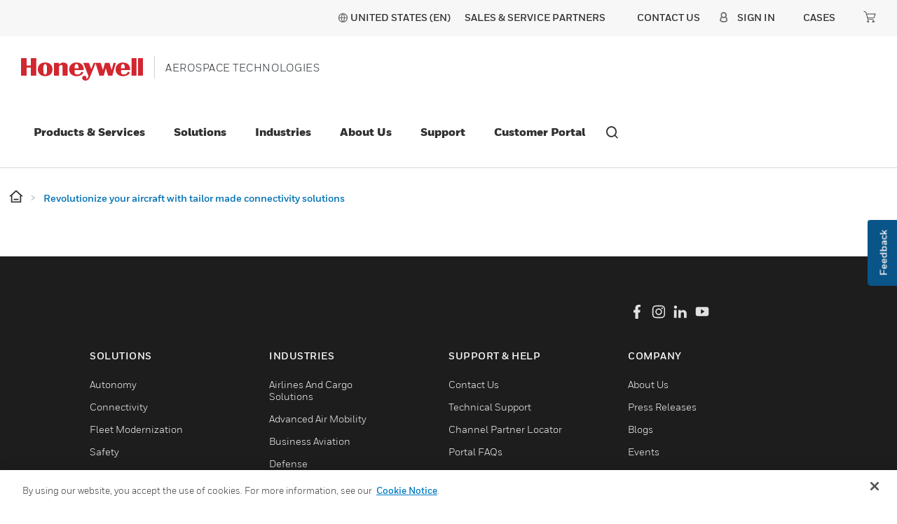

--- FILE ---
content_type: text/html;charset=utf-8
request_url: https://aerospace.honeywell.com/us/en/pages/tailored-to-your-needs
body_size: 22298
content:

<!DOCTYPE HTML>
<html lang="en-US">
<head>
    

    <meta charset="UTF-8"/>
    
    
    
        <title>Revolutionize your aircraft with tailor made connectivity solutions</title>
        
        
        <meta property="og:title" content="Revolutionize your aircraft with tailor made connectivity solutions"/>
        
        
        <meta property="og:url" content="https://aerospace.honeywell.com/us/en/pages/tailored-to-your-needs"/>
        <script defer="defer" type="text/javascript" src="https://rum.hlx.page/.rum/@adobe/helix-rum-js@%5E2/dist/rum-standalone.js" data-routing="env=prod,tier=publish,ams=Honeywell"></script>
<link rel="canonical" href="https://aerospace.honeywell.com/us/en/pages/tailored-to-your-needs"/>
    
    <meta name="viewport" content="width=device-width, initial-scale=1"/>
    
    
    
    <meta name="template" content="content-page-template"/>
    
    
    <meta property="og:type" content="website"/>
    

    
        
    
    
    
    
    
    

    

<link rel="shortcut icon" type="image/x-icon" href="/etc.clientlibs/baseline-tenant/clientlibs/clientlib-general/resources/icons/favicon.ico"/>


<p id="customHeadId" data-isEnabled="true" data-configLyticsScript="3ec01b787105aeb8747c33fe2dd78854" data-resourcePath="/content/aerobt/us/en/pages/tailored-to-your-needs/jcr:content" data-tenantPath="/content/hbtbt" style="display:none;"></p>

    
    
    <meta name="google-site-verification" content="h8vbVhHLR6J6il9TvkSdooey-_HmhsmoDNroFkYSZ-c"/>



    






    
    




    
        
    

    

    

    

    

    

    
<link rel="stylesheet" href="/etc.clientlibs/baseline-tenant/clientlibs/v2/clientlib-base-v2.min.b0740b83a0dfaf03f68a6cb25f19d499.css" type="text/css">


<link rel='stylesheet' href='/etc.clientlibs/v2/base-s7-css.min.css' type='text/css'>
<script defer src='/etc.clientlibs/v2/base-s7-js.min.js'></script>




<link rel='stylesheet' href='/etc.clientlibs/v2/content/aerobt/us/en/pages/tailored-to-your-needs.min.d4-39-5-m1613556997229.css' type='text/css'>



<script defer src='/etc.clientlibs/v2/content/aerobt/us/en/pages/tailored-to-your-needs.min.d4-39-5-m1613556997229.js'></script>


    <div class="access-check-main" data-path="/content/aerobt/us/en/pages/tailored-to-your-needs/jcr:content">
        <div class="fragment-toolId"></div>
        
        <input type="hidden" class="form-control " name="req-access-denied" value="/us/en/secure/access/denied"/>
        <input type="hidden" class="form-control " name="req-access-pending" value="/us/en/secure/access/pending"/>
        <input type="hidden" class="form-control " name="req-access-not-permitted" value="/us/en/secure/access/not-permitted"/>
        <input type="hidden" class="form-control " name="req-access-asds" value="/us/en/secure/access/asds"/>
        <input type="hidden" class="form-control " name="req-access-not-requested" value="/us/en/secure/access"/>
    </div>

    
   

    <!-- launch script-->
    
    
    

    

    


        <script type="text/javascript" src="//assets.adobedtm.com/ccbae5a917c7/aead7e1aa50c/launch-60ca77fd626d.min.js" async></script>


    
    




<script>(window.BOOMR_mq=window.BOOMR_mq||[]).push(["addVar",{"rua.upush":"false","rua.cpush":"true","rua.upre":"false","rua.cpre":"false","rua.uprl":"false","rua.cprl":"false","rua.cprf":"false","rua.trans":"SJ-3f9ebe4a-a2d4-4a8b-8b74-2efb05d85928","rua.cook":"false","rua.ims":"false","rua.ufprl":"false","rua.cfprl":"true","rua.isuxp":"false","rua.texp":"norulematch","rua.ceh":"false","rua.ueh":"false","rua.ieh.st":"0"}]);</script>
<script>!function(){function o(n,i){if(n&&i)for(var r in i)i.hasOwnProperty(r)&&(void 0===n[r]?n[r]=i[r]:n[r].constructor===Object&&i[r].constructor===Object?o(n[r],i[r]):n[r]=i[r])}try{var n=decodeURIComponent("%7B%22secure_cookie%22%3A%20true%7D");if(n.length>0&&window.JSON&&"function"==typeof window.JSON.parse){var i=JSON.parse(n);void 0!==window.BOOMR_config?o(window.BOOMR_config,i):window.BOOMR_config=i}}catch(r){window.console&&"function"==typeof window.console.error&&console.error("mPulse: Could not parse configuration",r)}}();</script>
                              <script>!function(e){var n="https://s.go-mpulse.net/boomerang/";if("False"=="True")e.BOOMR_config=e.BOOMR_config||{},e.BOOMR_config.PageParams=e.BOOMR_config.PageParams||{},e.BOOMR_config.PageParams.pci=!0,n="https://s2.go-mpulse.net/boomerang/";if(window.BOOMR_API_key="YPTVR-4MEPG-AR9H9-6SLE4-RV6GB",function(){function e(){if(!o){var e=document.createElement("script");e.id="boomr-scr-as",e.src=window.BOOMR.url,e.async=!0,i.parentNode.appendChild(e),o=!0}}function t(e){o=!0;var n,t,a,r,d=document,O=window;if(window.BOOMR.snippetMethod=e?"if":"i",t=function(e,n){var t=d.createElement("script");t.id=n||"boomr-if-as",t.src=window.BOOMR.url,BOOMR_lstart=(new Date).getTime(),e=e||d.body,e.appendChild(t)},!window.addEventListener&&window.attachEvent&&navigator.userAgent.match(/MSIE [67]\./))return window.BOOMR.snippetMethod="s",void t(i.parentNode,"boomr-async");a=document.createElement("IFRAME"),a.src="about:blank",a.title="",a.role="presentation",a.loading="eager",r=(a.frameElement||a).style,r.width=0,r.height=0,r.border=0,r.display="none",i.parentNode.appendChild(a);try{O=a.contentWindow,d=O.document.open()}catch(_){n=document.domain,a.src="javascript:var d=document.open();d.domain='"+n+"';void(0);",O=a.contentWindow,d=O.document.open()}if(n)d._boomrl=function(){this.domain=n,t()},d.write("<bo"+"dy onload='document._boomrl();'>");else if(O._boomrl=function(){t()},O.addEventListener)O.addEventListener("load",O._boomrl,!1);else if(O.attachEvent)O.attachEvent("onload",O._boomrl);d.close()}function a(e){window.BOOMR_onload=e&&e.timeStamp||(new Date).getTime()}if(!window.BOOMR||!window.BOOMR.version&&!window.BOOMR.snippetExecuted){window.BOOMR=window.BOOMR||{},window.BOOMR.snippetStart=(new Date).getTime(),window.BOOMR.snippetExecuted=!0,window.BOOMR.snippetVersion=12,window.BOOMR.url=n+"YPTVR-4MEPG-AR9H9-6SLE4-RV6GB";var i=document.currentScript||document.getElementsByTagName("script")[0],o=!1,r=document.createElement("link");if(r.relList&&"function"==typeof r.relList.supports&&r.relList.supports("preload")&&"as"in r)window.BOOMR.snippetMethod="p",r.href=window.BOOMR.url,r.rel="preload",r.as="script",r.addEventListener("load",e),r.addEventListener("error",function(){t(!0)}),setTimeout(function(){if(!o)t(!0)},3e3),BOOMR_lstart=(new Date).getTime(),i.parentNode.appendChild(r);else t(!1);if(window.addEventListener)window.addEventListener("load",a,!1);else if(window.attachEvent)window.attachEvent("onload",a)}}(),"".length>0)if(e&&"performance"in e&&e.performance&&"function"==typeof e.performance.setResourceTimingBufferSize)e.performance.setResourceTimingBufferSize();!function(){if(BOOMR=e.BOOMR||{},BOOMR.plugins=BOOMR.plugins||{},!BOOMR.plugins.AK){var n="true"=="true"?1:0,t="",a="clnss6qx2khay2lxvb5a-f-09bdf2044-clientnsv4-s.akamaihd.net",i="false"=="true"?2:1,o={"ak.v":"39","ak.cp":"957433","ak.ai":parseInt("604546",10),"ak.ol":"0","ak.cr":8,"ak.ipv":4,"ak.proto":"h2","ak.rid":"27338d27","ak.r":47358,"ak.a2":n,"ak.m":"a","ak.n":"essl","ak.bpcip":"18.219.41.0","ak.cport":55164,"ak.gh":"23.208.24.231","ak.quicv":"","ak.tlsv":"tls1.3","ak.0rtt":"","ak.0rtt.ed":"","ak.csrc":"-","ak.acc":"","ak.t":"1769449594","ak.ak":"hOBiQwZUYzCg5VSAfCLimQ==QHd7bYAh3glbzGJ7Ynagw+XBAVThCB59FZ/UxlVTeI7RelDTdCYGkLVxgZzqGKjAwt7PbA77sEADvJTChAFzjovMceclVH6036mnuoiF/9kJIXkANHw4trUMkA93zojbCik+XUmuODT6AtszBDIT+u6RtQCx0hVG0+nha7svkoujEHwCfqiLI9b6MdHzcIDeuuCP7A8sXkbgUMyOkv1MeNBKXGotm4/GFohQUH/PErcJXawB0bDL3KL6zl6BuUik85w2Ki+T0ugLQe0wY1rI2HhwiLNxXduwjnVTBJfdzw332Y2/DsfDRSbKMQ8il6bLmqZgxf1EkZh2yV0VirlN1fvTV7BFyEfpZA6GizGUWVJkS0G+XX3VHAlfZuh+2cQzE6K5myXSkDgmvPdgs78ITLuxsEJN9uUzfSpDL+W3Ge8=","ak.pv":"189","ak.dpoabenc":"","ak.tf":i};if(""!==t)o["ak.ruds"]=t;var r={i:!1,av:function(n){var t="http.initiator";if(n&&(!n[t]||"spa_hard"===n[t]))o["ak.feo"]=void 0!==e.aFeoApplied?1:0,BOOMR.addVar(o)},rv:function(){var e=["ak.bpcip","ak.cport","ak.cr","ak.csrc","ak.gh","ak.ipv","ak.m","ak.n","ak.ol","ak.proto","ak.quicv","ak.tlsv","ak.0rtt","ak.0rtt.ed","ak.r","ak.acc","ak.t","ak.tf"];BOOMR.removeVar(e)}};BOOMR.plugins.AK={akVars:o,akDNSPreFetchDomain:a,init:function(){if(!r.i){var e=BOOMR.subscribe;e("before_beacon",r.av,null,null),e("onbeacon",r.rv,null,null),r.i=!0}return this},is_complete:function(){return!0}}}}()}(window);</script></head>

<body class="page basicpage">


    



    



<main>
    <div class="root responsivegrid">


<div class="aem-Grid aem-Grid--12 aem-Grid--default--12 ">
    
    <div class="localized-experiencefragment experiencefragment aem-GridColumn aem-GridColumn--default--12">
<div class="cmp-experiencefragment cmp-experiencefragment--header">
<div class="xf-content-height">
    


<div class="aem-Grid aem-Grid--12 aem-Grid--default--12 ">
    
    <div class="responsivegrid aem-GridColumn aem-GridColumn--default--12">


<div class="aem-Grid aem-Grid--12 aem-Grid--default--12 ">
    
    <div class="header aem-GridColumn aem-GridColumn--default--12">
    
    

    

    
    <input type="hidden" id="buyer_access_toolId" value="#"/>
     
    <input type="hidden" id="nonLoginPageList" name="nonLoginPageList" value="gloveselector"/>
    <div class="global-header-toplinks navigationV2 gdm-toplinks-row">
    

    



<div class="header-links-topline top-quick-links d-flex justify-content-end">
    <ul class="d-flex list-unstyled">
        
            

  
  
  
  
  
  
  
  <input type="hidden" value="true" class="enableRedirectCLS" name="enableRedirectCLS"/>
  
    
      <li class="icon header-country-icon header-country-clsType" data-clsType="flyOutCLSV2">
        
        
          <a class="countryLangFlyout" aria-label="Select language" href="javascript:void(0);" data-locale-current="us/en">
            <span class="hv2-icon icon-global"/>
            
              <span class="countryName"></span>
            
          </a>
          <div class="cmp-cls-v2-flyOut">
            
            
              



    <div class="cmp-cls-v2">
        <ul class="cmp-cls-v2__close">
            <li class="cls-mobile-close">
                <button class="cls-mobile-close-button icon icon-close" aria-label="Close Flyout "></button>
            </li>
        </ul>
        <div>
            <div class="cmp-cls-v2__header">
                <span class="cmp-cls-v2__heading">Location</span>
            </div>
            
                <div class="cmp-cls-v2__searchbar">
                    <button type="submit" class="cmp-cls-v2__searchbar-icon icon-search"></button>
                    <input class="cmp-cls-v2__searchbar-input" autocomplete="off" id="clsV2ListSearch" type="text" placeholder="Search a country"/>
                    <span class="cmp-cls-v2__searchbar-input-close-button icon-close"/>
                </div>
            
            <ul class="cmp-cls-v2__regions">
                <li class="cmp-cls-v2__region">
                    <p class="cmp-cls-v2__region-title">
                        North America
                        <span class="add-down-chevron">
                        </span>
                    </p>
                    <section class="cmp-cls-v2__region-country">
                        <ul>
                            <li>
                                <ul class="cmp-cls-v2__languageList">
                                    <li class="cmp-cls-v2__languageList-items" data-country-language-code="us-en" data-locale-path="us/en" data-locale="United States (EN)">
                                        
                                        
                                            
                                            
                                                <a class="cmp-cls-v2__languageList-items-link" href="/us/en" target="_self">United States - English </a>
                                            
                                            
                                        
                                    </li>
                                </ul>
                            </li>
                        </ul>
                    </section>
                </li>
            
                <li class="cmp-cls-v2__region">
                    <p class="cmp-cls-v2__region-title">
                        Latin America
                        <span class="add-down-chevron">
                        </span>
                    </p>
                    <section class="cmp-cls-v2__region-country">
                        <ul>
                            <li>
                                <ul class="cmp-cls-v2__languageList">
                                    <li class="cmp-cls-v2__languageList-items" data-country-language-code="br-por" data-locale-path="br/pt" data-locale="Brazil (POR)">
                                        
                                        
                                            
                                            
                                                <a class="cmp-cls-v2__languageList-items-link" href="/br/pt/home" target="_self">Brazil - Portuguese </a>
                                            
                                            
                                        
                                    </li>
                                </ul>
                            </li>
                        </ul>
                    </section>
                </li>
            
                <li class="cmp-cls-v2__region">
                    <p class="cmp-cls-v2__region-title">
                        Asia Pacific
                        <span class="add-down-chevron">
                        </span>
                    </p>
                    <section class="cmp-cls-v2__region-country">
                        <ul>
                            <li>
                                <ul class="cmp-cls-v2__languageList">
                                    <li class="cmp-cls-v2__languageList-items" data-country-language-code="cn-zh" data-locale-path="cn/zh" data-locale="China (ZH)">
                                        
                                        
                                            
                                            
                                                <a class="cmp-cls-v2__languageList-items-link" href="https://aerospace.honeywell.com.cn/cn/zh/home" target="_self">China - Chinese </a>
                                            
                                            
                                        
                                    </li>
                                </ul>
                            </li>
                        </ul>
                    </section>
                </li>
            </ul>
            <section class="cmp-cls-v2__search">
                <ul class="cmp-cls-v2__search-list">
                </ul>
            </section>
        </div>
    </div>

            
          </div>
        
      </li>
      <li>|</li>
    
    
  

            
        

        
        
            <li><a href="/us/en/support/customer/contact-us/channel-partner-locator" target="_self">Sales &amp; Service Partners</a></li>
        
        <li>|</li>

    </ul>

</div>

    

    <div class="header-links-topline gdm-header-navigation d-flex justify-content-md-end justify-content-end">
        
        <input type="hidden" name="soldto_control" value="false"/>
        <input type="hidden" name="soldto_control_internal" value="false"/>
        <input type="hidden" name="enable-eight-hrs" value="true"/>
		<input type="hidden" name="enable-one-hr" value="false"/>
		<input type="hidden" name="enable-one-hr-session-for-ex" value="true"/>
        <input type="hidden" id="fallBackLogicEnabled" name="fallBackLogicEnabled" value="false"/>
        <input type="hidden" id="enbleSalesOrgCountryDropdown" name="enbleSalesOrgCountryDropdown" value="false"/>
        <input type="hidden" name="redirection_url_notpermitted_page"/>
        <ul class="d-flex list-unstyled nav-gdm">
            <li style="display:none" class="gdm-contact-modal">
		    	




<div class="cmp-call-to-action" data-analytics-v2="cta-v2-analytics">

    
	
		<a target="_self" href="/us/en/support/customer/contact-us">
            <div class="anchor-text"> CONTACT US</div>
        </a>
    

    
    
    
    
    


</div>




		    </li>
            <li class="gdm-contact-link">
		    	




<div class="cmp-call-to-action" data-analytics-v2="cta-v2-analytics">

    
	
		<a target="_self" href="/us/en/support/customer/contact-us">
            <div class="anchor-text"> CONTACT US</div>
        </a>
    

    
    
    
    
    


</div>




		    </li>
            
            <li class="gdm-soldto-dropdown" style="display:none">
                <div class="soldto-dropdown">
                    

    
    
    
    
    
    
    <input type="hidden" id="userDetails_url" value="/pif/api/session/details"/>
    <input type="hidden" id="getContactDetails_url" value="/pif/api/account/v1/get-contact-details"/>
    <input type="hidden" id="account_select_label" value="CHOOSE A SOLD -TO ACCOUNT TO USE:"/>
    <input type="hidden" id="updateContactDetails_url" value="/pif/api/account/v1/update-passphrase"/>
  	<input type="hidden" id="acctname_m" value="ACCT:"/>
    <input type="hidden" class="soldto_disabled"/>
    <input type="hidden" class="soldto_salesorg_disabled"/>
    <input type="hidden" id="addToCart_url" value="/pif/api/ecommerce/v1/add-cart"/>
  	<input type="hidden" class="manage_acccounts_label" value="MANAGE MY CUSTOMER ORDERING ACCOUNTS"/>
    <input type="hidden" class="manage_acccounts_ctalink" value="/content/aerobt/us/en/secure/account"/>
  	<input type="hidden" id="internalcsrerrormessage" value="We weren&#39;t able to process your request, please try again and if you continue to see this message, click &#39;Contact Us&#39; at the bottom of the page to report your issue to our web support team.  Thank you."/>
  	<input type="hidden" id="solrPartsSearchUrl" value="https://aerospace.honeywell.com/shop/aero/en/online/ordering"/>
  	<input type="hidden" name="soldtoRoles" value="/content/experience-fragments/aerobt/us/en/site/header/master/jcr:content/root/responsivegrid/header/header_soldtodropdown.soldtoroles"/>
    <input type="hidden" id="soldto-dropdown_restrictedLobGbeList"/>

    <div class="soldTodropdown-details" aria-labelledby="dropdownButton" tabindex="0">
        <div class="soldto-account-details">Acct:
            <a id="default-soldTo-number"></a>
        </div>
        <span aria-hidden="true" tabindex="-1" class="mvp-icon-carat_down icon_cart_down_soldto soldtodropdown-dropdown-toggle"></span>
        <div class="soldto-details" style="display:none">
            <div class="account-details"> Select Shopping Cart Account </div>
            <button type="button" class="close" data-dismiss="modal" aria-label="Close">
	            <span class="mvp-icon-close-icon" aria-hidden="true"></span> <span class="sr-only">Close</span>
	        </button>
            <p class="account-description"> Choose the account number for your parts ordering shopping cart. Your current cart will be saved when switching accounts.</p>
          	<div class="manage-cx-ordering-accounts">
    			<a href="/us/en/secure/account" class="manage-my-order-accounts">MANAGE MY CUSTOMER ORDERING ACCOUNTS</a>
			</div>
          	<div class="soldto-table-scroll-y soldto-acc-scrollbar">
            <table class="table table-striped" id="soldto-sort">
                <thead class="thead-dark">
                    <tr>
                        <th scope="col">&nbsp;</th>
                        <th scope="col" onclick="sortNumber()" class="accountno-sorting">Account#
                            <span aria-hidden="true" tabindex="-1" class="mvp-icon-carat_up"></span>
                            <span aria-hidden="true" tabindex="-1" class="mvp-icon-carat_down"></span>
                        </th>
                        <th scope="col" onclick="sortString(1)" class="accountname-sorting">Account Name
                            <span aria-hidden="true" tabindex="-1" class="mvp-icon-carat_up"></span>
                            <span aria-hidden="true" tabindex="-1" class="mvp-icon-carat_down"></span>
                        </th>
                      	<th scope="col" onclick="sortString(2)" class="cx-city-selector">City
                            <span aria-hidden="true" tabindex="-1" class="mvp-icon-carat_up"></span>
                            <span aria-hidden="true" tabindex="-1" class="mvp-icon-carat_down"></span>
                        </th>
                      	<th scope="col" onclick="sortNumber()" class="cx-zip-code">Zip/Post Code
                            <span aria-hidden="true" tabindex="-1" class="mvp-icon-carat_up"></span>
                            <span aria-hidden="true" tabindex="-1" class="mvp-icon-carat_down"></span>
                        </th>                      	
                    </tr>
                </thead>
                <tbody id="soldTo-Dropdown-dt"></tbody>
            </table>
           </div>
            <div class="soldto-cta-btns">
                <div class="btn-soldto-close soldto-close">CANCEL</div>
                <!-- <div class="btn btn-secondary soldto-proceed">
                    <a class="soldto-procees-click" href="#">PROCEED</a>
                </div> -->
                <div class="btn-soldto-proceed soldto-proceed">PROCEED</div>
			</div>
        </div>
    </div>
    <div class="soldtodropdown-list">
        <div class="soldto-account-list"> My Account</div>
        <div class="soldtoaccount-listing" style="display:none;">
            <div class="soldto-accountselection">
                <button type="button" class="mobile-close" data-dismiss="modal" aria-label="Close">
	                <span class="mvp-icon-close-icon" aria-hidden="true"></span>
	                <span class="sr-only">Close</span>
	            </button>
                <div class="soldto-table-scroll-y soldto-acc-mobile-scrollbar">
                	<ul class="soldto-navigation-list" id="soldTo-Dropdown-m"></ul>
              	</div>
            </div>
        </div>
    </div>


                </div>
            </li>
            <li class="gdm-sign-in">
                

    
    
    

    <!-- Include the headerfooter hbt Signin Link clientlib -->
    
    
<script src="/etc.clientlibs/baseline-tenant/clientlibs/clientlib-headerfooter-hbt-signin.min.e25df2c41fb1da0484d4ac3ba44168bf.js"></script>



    
    <div id="configSignInDetails" data-enablechainlogout-property="false"></div>
    
    

    <input type="hidden" class="form-control " name="app_id" value="75"/>
    <input type="hidden" class="form-control " name="simplified_registration_end_point" value="/pif/api/account/v1/registration/simplified"/>
    <input type="hidden" class="form-control " name="cancle_simplified_end_point" value="/pif/api/account/v1/registration/cancel-simplified"/>
    <input type="hidden" class="form-control " name="remaining_time_end_point" value="/pif/api/session/remaining-time"/>
    <input type="hidden" class="form-control " name="refresh_end_point" value="/pif/api/session/refresh"/>
    <input type="hidden" class="form-control " name="update_PUR_end_point" value="/pif/api/account/v1/update-pur"/>
    <input type="hidden" class="form-control " name="cwa_detail_end_point" value="/pif/api/account/v1/fetch-info"/>
    <input type="hidden" class="form-control " name="user_account_message_end_point" value="/pif/api/account/v1/user-account-message"/>
    <input type="hidden" class="form-control " name="user_status_end_point" value="/pif/api/account/v1/status"/>
    <input type="hidden" class="form-control " name="status_detail_end_point" value="/pif/api/account/v1/status"/>
    <input type="hidden" class="form-control " name="Update-userLog-endpoint" value="/pif/api/account/v1/user-log"/>
    <input type="hidden" class="form-control " name="Session-timeout-endpoint" value="/content/aerobt/us/en/error/session-time-out.html"/>
    <input type="hidden" class="form-control " name="user-info-URI" value="/pif/api/session/details"/>
    <input type="hidden" class="form-control " name="request-authorization-URI" value="/pif/cwa/oauth/request/j_security_check"/>
    <input type="hidden" class="form-control " name="logout-Uri" value="https://aerospace2.honeywell.com/onlineordering/Logoff?URL=logoutLink&amp;"/>
    <input type="hidden" class="form-control " name="change-company-default-account" value="0011P000019wXsU"/>
    <input type="hidden" class="form-control " name="session_detail_end_point" value="/pif/api/session/details"/>
    <input type="hidden" class="form-control " name="simplified_registration_page" value="/us/en/secure/account/simplified-register"/>
    <input type="hidden" class="form-control " name="domain_id" value="751"/>
    <input type="hidden" class="form-control" name="large_file_url"/>
    <!--Tech-Pub -->
    <input type="hidden" class="form-control " name="sbg_name" value="aerobt"/>
    <input type="hidden" class="form-control " name="country-endpoint" value="/pif/api/account/v1/countries/country"/>
    <input type="hidden" class="form-control " name="engine_name"/>
    <input type="hidden" class="form-control " name="download_get_all_end_point"/>
    <input type="hidden" class="form-control " name="download_save_history_end_point"/>
    <input type="hidden" class="form-control " name="favorites_get_all_end_point"/>
    <input type="hidden" class="form-control " name="favorite_save_favorites_end_point"/>
    <input type="hidden" class="form-control " name="favorites_delete_end_point"/>
    <input type="hidden" class="form-control " name="save_search_get_all_end_point"/>
    <input type="hidden" class="form-control " name="save_search_save_end_point"/>
    <input type="hidden" class="form-control " name="save_search_delete_end_point"/>
    <input type="hidden" class="form-control " name="elastic_service_end_point" value="/content/experience-fragments/aerobt/us/en/site/header/master/jcr:content/root/responsivegrid/header/signin.technicalsearchresult"/>
    <input type="hidden" class="form-control " name="account_revalidation_end_point" value="/pif/api/account/v1/account-revalidate/init"/>
    <input type="hidden" class="form-control " name="share_end_point"/>
     <input type="hidden" class="form-control " name="bulk_invite_user_end_point"/>
    <input type="hidden" class="form-control " name="preview_end_point"/>
    <input type="hidden" class="form-control " name="download_end_point"/>
    <input type="hidden" class="form-control " name="domain_string"/>
    <input type="hidden" class="form-control " name="Update-userLog-tool-endpoint" value="/pif/api/account/v1/tools/update-user-log"/>
    <input type="hidden" class="form-control " name="tool_id"/>
    <input type="hidden" class="form-control " name="permission_denied"/>
    <input type="hidden" class="form-control " name="favorites_get_all_end_point_new"/>
    <input type="hidden" class="form-control " name="favorites_save_delete_end_point"/>
    <input type="hidden" class="form-control " name="sharelink_end_point"/>
    <input type="hidden" class="form-control " name="delete_login_end_point" value="/content/experience-fragments/aerobt/us/en/site/header/master/jcr:content/root/responsivegrid/header/signin.deletesessioncookie"/>
    <input type="hidden" class="form-control " name="rtnDeniedPage"/>
	<input type="hidden" class="form-control " name="enableRTNPage"/>
    <input type="hidden" class="form-control " name="template_name"/>
    <input type="hidden" name="salesOrgCountryJsonPath"/>
    <input type="hidden" name="anonymousUserAccessTokenAPI"/>
    <input type="hidden" name="country-translation-endpoint"/>
    <input type="hidden" class="hbs-landing-page-URL"/>

    
        <div class="separator separator--left d-none d-lg-block"></div>
        <ul class="sign-in-list categories navbar-nav align-items-lg-center text-lg-center sign-in-dropdown">
            <li class="presigin nav-item primary-navigation-item" id="presignin-li" style="display:none">
                <a href="javascript:void(0);" class="dropdown-toggle sign-in-toggle"><span class="mvp-icon-user d-none d-lg-inline"></span><span class="signin-label d-none d-md-block" data-username="">Sign In</span><span class="signin-label d-flex justify-content-between align-items-center d-md-none" data-username="">SIGN IN TO ACCOUNT <span class="mvp-icon-carat_right caretRight d-lg-none d-block"></span></span></a>
                <div class="dropdown-menu sigin-nav-tier--two sign-menu-border" id="presignin-data" style="display: none;">
                    <div class="d-flex flex-column sign-column-div">
                        <div class="global-nav__top d-flex mobile-close align-items-center justify-content-end d-md-none">
                            <a href="#" class="mobile-close-button">
                                <span class="mvp-icon-close"></span>
                                <span class="sr-only">Close Side Navigation</span>
                            </a>
                        </div>
                        <div class="tier-two-tile left-rail-back d-md-none">
                            <a href="#" class="tier-two-tile__inner sign-in-back">
                                <span class="mvp-icon-carat_left"></span>
                                <span class="tier-two-tile__text">Back</span>
                            </a>
                        </div>
                        

                            <div class="d-flex flex-row sign-list_style">
                                <a class="sigin-menu_list d-flex align-items-center" href="/us/en/myaerospace/register">
                                    <div>Create an Account</div>
                                </a>
                            </div>
                        

                            <div class="d-flex flex-row sign-list_style">
                                <a class="sigin-menu_list d-flex align-items-center" href="/us/en/redirects/external/company-setup">
                                    <div>New Company Set Up Form</div>
                                </a>
                            </div>
                        

                            <div class="d-flex flex-row sign-list_style">
                                <a class="sigin-menu_list d-flex align-items-center" href="/us/en/redirects/external/enduse-enduser-certificate">
                                    <div>End Use &amp; End User Certificate</div>
                                </a>
                            </div>
                        

                            <div class="d-flex flex-row sign-list_style">
                                <a class="sigin-menu_list d-flex align-items-center" href="/us/en/redirects/external/sales-use-tax-certificate">
                                    <div>Sales Use Tax Certificate</div>
                                </a>
                            </div>
                        
                        <div class="d-flex flex-row sign-list_style" id="presign-in">
                            
                                <a href="#" class="sigin-menu_list d-flex align-items-center">Sign in to Customer Portal</a>
                            
                        </div>

                    </div>
                </div>

            </li>

            <!--START post sign in-->
            <li class="postsignin postsignin-user nav-item primary-navigation-item" id="postsignin-li" aria-labelledby="dropdown-menu-signin" tabindex="0" style="display:none">
                <a class="dropdown-toggle d-flex sign-in-toggle">
                    <span class="mvp-icon-user d-none d-lg-block"></span>
                    <span class="signin-label d-flex align-items-baseline justify-content-between">
                        
                        <span class="mvp-icon-carat_right caretRight d-lg-none"></span></span>
						<span aria-hidden="true" tabindex="-1" class="mvp-icon-carat_down signin-dropdown-toggle"></span>

                </a>

                <div class="dropdown-menu nav-tier sigin-nav-tier--two sign-menu-border" id="postsignin-data" style="display:none">
                    <div class="d-flex flex-column sign-column-div">
                        <div class="global-nav__top d-flex align-items-center justify-content-end d-md-none">
                            <a href="#" class="mobile-close-button">
                                <span class="mvp-icon-close"></span>
                                <span class="sr-only">Close Side Navigation</span>
                            </a>
                        </div>
                        <div class="tier-two-tile left-rail-back d-md-none">
                            <a href="#" class="tier-two-tile__inner sign-in-back">
                                <span class="mvp-icon-carat_left"></span>
                                <span class="tier-two-tile__text">Account</span>
                            </a>
                        </div>
                        
                            <div class="d-flex flex-row sign-list_style">
                                <a class="sigin-menu_list d-flex align-items-center" data-redirection="default" href="/us/en/secure/myaerospace-home">
                                    <div>Customer Portal</div>
                                </a>
                            </div>
                        
                            <div class="d-flex flex-row sign-list_style">
                                <a class="sigin-menu_list d-flex align-items-center" data-redirection="default" href="/us/en/secure/account">
                                    <div>Manage Account</div>
                                </a>
                            </div>
                        
                            <div class="d-flex flex-row sign-list_style">
                                <a class="sigin-menu_list d-flex align-items-center" data-redirection="default" href="/us/en/secure/account">
                                    <div>Email Notifications</div>
                                </a>
                            </div>
                        
                            <div class="d-flex flex-row sign-list_style">
                                <a class="sigin-menu_list d-flex align-items-center" data-redirection="default" href="/us/en/secure/support-and-resources/case-history">
                                    <div>Cases</div>
                                </a>
                            </div>
                        
                            <div class="d-flex flex-row sign-list_style">
                                <a class="sigin-menu_list d-flex align-items-center" data-redirection="default" href="/us/en/redirects/external/company-setup">
                                    <div>New Company Set Up Form</div>
                                </a>
                            </div>
                        
                            <div class="d-flex flex-row sign-list_style">
                                <a class="sigin-menu_list d-flex align-items-center" data-redirection="default" href="/us/en/redirects/external/enduse-enduser-certificate">
                                    <div>End Use &amp; End User Certificate</div>
                                </a>
                            </div>
                        
                            <div class="d-flex flex-row sign-list_style">
                                <a class="sigin-menu_list d-flex align-items-center" data-redirection="default" href="/us/en/redirects/external/sales-use-tax-certificate">
                                    <div>Sales Use Tax Certificate</div>
                                </a>
                            </div>
                        
                        <div class="d-flex flex-row sign-list_style" id="postsign-in">
                            
                                <a href="https://authn.honeywell.com/idp/startSLO.ping?TargetResource=https://aerospace.honeywell.com/shop/aero/en/logout" class="sigin-menu_list d-flex align-items-center"><div>SIGN OUT</div></a>
                            
                        </div>
                    </div>
                </div>
            </li>
            <!--END post sign in-->
        </ul>
    
    




            </li>
            
            <li class="gdm-quickcart" style="display:none">
                <div class="quickcart">
                    

<div class="quickCart-nav">
	<div class="quick-cart">
    	<a class="quickcart-name" href="#">Cases</a>
    	<input type="hidden" id="quickcart_url" value="https://aerospace.honeywell.com/us/en/secure/support-and-resources/case-history"/>
        <input type="hidden" id="userDetails_url" value="/pif/api/session/details"/>
    	<input type="hidden" id="getContactDetails_url" value="/pif/api/account/v1/get-contact-details"/>
        <input type="hidden" id="errorpopup_url"/>
	    <input type="hidden" id="salesOrgqc" value="true"/>
		<input type="hidden" id="quickcart_restrictedLobGbeList"/>
	</div>
</div>

                </div>
            </li>
            <li class="gdm-mini-cart" style="display:none">
                <div class="minicart">
                    






	





<div class="mini-cart">
    <a class="miniIcons" aria-label="View shopping cart" href="#">
        <div class="carticon"></div>
        <span data-quantity="" class="rmCount" id='lblCartCount'></span>
        
    </a>
    <input type="hidden" id="minicart_url" value="https://aerospace.honeywell.com/shop/aero/en/cart"/>
    <input type="hidden" id="userDetails_url" value="/pif/api/session/details"/>
    <input type="hidden" id="getContactDetails_url" value="/pif/api/account/v1/get-contact-details"/>
    <input type="hidden" id="pifcarturl" value="/pif/api/ecommerce/v1/mini-cart/"/>
	<input type="hidden" id="getTotalItems"/>
	<input type="hidden" id="errorpopup_url"/>
	<input type="hidden" id="salesOrg" value="true"/>
	<input type="hidden" id="savedFavoriteSoldTos_url" value="/pif/api/soldto/favorite/v1/user"/>
    <input type="hidden" id="saveFavoriteSoldTos_url" value="/pif/api/soldto/favorite/v1/user"/>	
    <input type="hidden" class="ecomm-status-acctselemp" data-soldto-details-endpoint-propertyecomm="/pif/api/order/v1/soldto"/>
	<input type="hidden" id="updateDefaultSoldTo_url" value="/pif/api/soldto/favorite/v1/user/soldto/"/>
	<input type="hidden" name="store-internalUserecomm" value="/pif/api/account/v1/status"/>
    <input type="hidden" name="tenant_path_url" value="/content/aerobt"/>
    <input type="hidden" id="enableListFunctionality"/>
    <input type="hidden" id="savedSkusPage_url" value=".html"/>
    <input type="hidden" id="ecommPersonaCheckmc"/>
    <input type="hidden" id="minicart_restrictedLobGbeList"/>
</div>

                </div>
            </li>
			
        </ul>
				<input type="hidden" id="internalcsruserflow" value="true"/>
    </div>
    
    </div>
    <div class="modal-backdrop loading-backdrop  js-loading-modal" style="display: none;">
        <div class="loading"></div>
    </div>
    <div class="background-overlay"></div>


<header class="global-header navigationV2 aem-Grid aem-Grid--12  gdm-ecomm-header">
    <div class="global-header-container aem-GridColumn">
        <button class="mobile-menu-button icon-hamburger mobile-hamburger"></button>
        <div class="logo-container">
            
            
            
                
                <a href="https://aerospace.honeywell.com/" class="logo-link m-0" tabindex="0">
                    <img src="/content/dam/aerobt/en/images/logos/hon-aero-honeywell-logo-web.svg" width="175" height="175" alt="Honeywell"/>
                </a>
                <h2 class="tagline">AEROSPACE TECHNOLOGIES</h2>
            

        </div>
        <div class="nav-container">
			
            
                <div class="navigation-v2-container" id="navigationV2Container">
                    <div class="navigationv2 navigation">

<div class="cmp-navigation-v2">
    <ul class="navigation__close mobile-hide">
        <li class="mobile-close">
            <button class="mobile-close-button icon icon-close" aria-label="Close Navigation">Close</button>
        </li>
    </ul>
    
        
            
            
            
            
            
                
    <div class="primary-navigation-v2" role="navigation" aria-label="Products &amp; Services">
        <div class="tab-flyout" id="tab-flyout-nav">
            <ul class="cmp-navigation-v2__nav-level-1  ">
                <li class="cmp-navigation-v2__item tab-primary-nav-item primary-nav-item">
                    
    

                    
                    
                        <a href="javascript:void(0);" class="cmp-navigation-v2__item-link primary-nav ">Products &amp; Services
                            
                        </a>
                        <span class="icon icon-carat_right go-to-subnav"></span>
                    
                    
                    
                        <nav class="secondary-navigation-v2" role="navigation">
                            <div class="mobile-back nav-title-primary">
                                <span class="icon icon-carat_left go-to-prevnav"></span>
                                
                            </div>
                            <ul class="cmp-navigation-v2__nav-level-2 nav nav-tabs">
                                
                                    
                                        
                                            
                                            <li class="cmp-navigation-v2__item tab-secondary-nav-item active">
                                                <a href="#tab-0" class="cmp-navigation-v2__item-link navlink active" data-toggle="tab">Products</a>
                                                <span class="icon icon-carat_right go-to-subnav"></span>
                                            </li>
                                        
                                            
                                            <li class="cmp-navigation-v2__item tab-secondary-nav-item ">
                                                <a href="#tab-1" class="cmp-navigation-v2__item-link navlink " data-toggle="tab">Services and Software</a>
                                                <span class="icon icon-carat_right go-to-subnav"></span>
                                            </li>
                                        
                                            
                                            <li class="cmp-navigation-v2__item tab-secondary-nav-item ">
                                                <a href="#tab-2" class="cmp-navigation-v2__item-link navlink " data-toggle="tab">By Aircraft</a>
                                                <span class="icon icon-carat_right go-to-subnav"></span>
                                            </li>
                                        
                                    
                                
                                    
                                
                            </ul>
                            <div class="tab-content">
                                
                                    
                                        
                                            
                                            
                                            
                                            
                                            
                                            
                                            
                                                <div id="tab-0" class="tab-content tab-pane active">
                                                    <div class="product-flyout" id="product-flyout-nav">
                                                        <div class="aem-Grid aem-Grid--default--12 aem-Grid--phone--12">
                                                            
                                                            
                                                            <div class="lazy-entry aem-GridColumn aem-GridColumn--default--12" data-payload="{&#34;type&#34;:&#34;productFlyout&#34;,&#34;level&#34;:3,&#34;tab&#34;:true,&#34;showOneLvl&#34;:false,&#34;isTeaser&#34;:false,&#34;navTitle&#34;:&#34;Products&#34;,&#34;numberOfCol&#34;:2,&#34;dynamicProductFlyout&#34;:false,&#34;productStartLevel&#34;:2}" data-lazy="/content/aerobt/us/en/products-and-services/products.subnav-v2.productFlyout.html">
                                                                
    
    
    
    
    
    
    
    <div class="product-Flyout-items row">
        <div class="product-Flyout__column-one col-md-3">
            <ul class="tab-links level-1">
                
            </ul>
        </div>
        <div class="product-Flyout__column-two col-md-3">
            <ul class="tab-links level-2">
                
            </ul>
        </div>
        <div class="product-Flyout__column-three col-md-3">
            <ul class="tab-links level-3">
                
                
            </ul>
        </div>
        
            <div class="product-Flyout__column-four col-md-3">
                <ul class="tab-links level-4">
                    
                </ul>
            </div>
        
    </div>

                                                            </div>
                                                            
                                                        </div>
                                                    </div>
                                                </div>
                                            
                                        
                                            
                                            
                                            
                                            
                                            
                                            
                                            
                                                <div id="tab-1" class="tab-content tab-pane ">
                                                    <div class="product-flyout" id="product-flyout-nav">
                                                        <div class="aem-Grid aem-Grid--default--12 aem-Grid--phone--12">
                                                            
                                                            
                                                            <div class="lazy-entry aem-GridColumn aem-GridColumn--default--12" data-payload="{&#34;type&#34;:&#34;productFlyout&#34;,&#34;level&#34;:3,&#34;tab&#34;:true,&#34;showOneLvl&#34;:false,&#34;isTeaser&#34;:false,&#34;navTitle&#34;:&#34;Services and Software&#34;,&#34;numberOfCol&#34;:2,&#34;dynamicProductFlyout&#34;:false,&#34;productStartLevel&#34;:2}" data-lazy="/content/aerobt/us/en/products-and-services/product.subnav-v2.productFlyout.html">
                                                                
    
    
    
    
    
    
    
    <div class="product-Flyout-items row">
        <div class="product-Flyout__column-one col-md-3">
            <ul class="tab-links level-1">
                
            </ul>
        </div>
        <div class="product-Flyout__column-two col-md-3">
            <ul class="tab-links level-2">
                
            </ul>
        </div>
        <div class="product-Flyout__column-three col-md-3">
            <ul class="tab-links level-3">
                
                
            </ul>
        </div>
        
            <div class="product-Flyout__column-four col-md-3">
                <ul class="tab-links level-4">
                    
                </ul>
            </div>
        
    </div>

                                                            </div>
                                                            
                                                        </div>
                                                    </div>
                                                </div>
                                            
                                        
                                            
                                            
                                            
                                            
                                            
                                                <div id="tab-2" class="tab-content tab-pane ">
                                                    <div class="enhanced-flyout" id="enhanced-flyout-nav">
                                                        <div class="aem-Grid aem-Grid--default--12 aem-Grid--phone--12">
                                                            
                                                            <div class="lazy-entry aem-GridColumn aem-GridColumn--default--12">
                                                                
    
        
        
            <div class="enhanced-Flyout-items row">
                <div class="enhanced-Flyout__column-one col-md-3">
                    
        
            <nav class="sub-navigation-v2" role="navigation">
                <ul class="cmp-navigation-v2__nav-level-">
                    
                        
                            
                                
                                            
    <li class="cmp-navigation-v2__item">
        
    
    
    
        
        
            <a href="/us/en/products-and-services/aircraft/airbus" class="cmp-navigation-v2__item-link navlink " target="_self">
                <span></span>Airbus</a>
            
            
            
            
        
    
    
    

        
    </li>

                                
                            
                                
                                            
    <li class="cmp-navigation-v2__item">
        
    
    
    
        
        
            <a href="/us/en/products-and-services/aircraft/bell" class="cmp-navigation-v2__item-link navlink " target="_self">
                <span></span>Bell</a>
            
            
            
            
        
    
    
    

        
    </li>

                                
                            
                                
                                            
    <li class="cmp-navigation-v2__item">
        
    
    
    
        
        
            <a href="/us/en/products-and-services/aircraft/boeing" class="cmp-navigation-v2__item-link navlink " target="_self">
                <span></span>Boeing </a>
            
            
            
            
        
    
    
    

        
    </li>

                                
                            
                                
                            
                                
                            
                                
                            
                                
                            
                                
                            
                                
                            
                                
                            
                                
                            
                        
                        
                    
                    
                </ul>
            </nav>
        


                </div>
                <div class="enhanced-Flyout__column-two col-md-3">
                    
        
            <nav class="sub-navigation-v2" role="navigation">
                <ul class="cmp-navigation-v2__nav-level-">
                    
                        
                            
                                
                            
                                
                            
                                
                            
                                
                                            
    <li class="cmp-navigation-v2__item">
        
    
    
    
        
        
            <a href="/us/en/products-and-services/aircraft/bombardier" class="cmp-navigation-v2__item-link navlink " target="_self">
                <span></span>Bombardier</a>
            
            
            
            
        
    
    
    

        
    </li>

                                
                            
                                
                                            
    <li class="cmp-navigation-v2__item">
        
    
    
    
        
        
            <a href="/us/en/products-and-services/aircraft/comac" class="cmp-navigation-v2__item-link navlink " target="_self">
                <span></span>COMAC</a>
            
            
            
            
        
    
    
    

        
    </li>

                                
                            
                                
                                            
    <li class="cmp-navigation-v2__item">
        
    
    
    
        
        
            <a href="/us/en/products-and-services/aircraft/dassault" class="cmp-navigation-v2__item-link navlink " target="_self">
                <span></span>Dassault</a>
            
            
            
            
        
    
    
    

        
    </li>

                                
                            
                                
                            
                                
                            
                                
                            
                                
                            
                                
                            
                        
                        
                    
                    
                </ul>
            </nav>
        


                </div>
                <div class="enhanced-Flyout__column-three col-md-3">
                    
        
            <nav class="sub-navigation-v2" role="navigation">
                <ul class="cmp-navigation-v2__nav-level-">
                    
                        
                            
                                
                            
                                
                            
                                
                            
                                
                            
                                
                            
                                
                            
                                
                                            
    <li class="cmp-navigation-v2__item">
        
    
    
    
        
        
            <a href="/us/en/products-and-services/aircraft/embraer" class="cmp-navigation-v2__item-link navlink " target="_self">
                <span></span>Embraer</a>
            
            
            
            
        
    
    
    

        
    </li>

                                
                            
                                
                                            
    <li class="cmp-navigation-v2__item">
        
    
    
    
        
        
            <a href="/us/en/products-and-services/aircraft/gulfstream" class="cmp-navigation-v2__item-link navlink " target="_self">
                <span></span>Gulfstream</a>
            
            
            
            
        
    
    
    

        
    </li>

                                
                            
                                
                                            
    <li class="cmp-navigation-v2__item">
        
    
    
    
        
        
            <a href="/us/en/products-and-services/aircraft/lockheed-martin" class="cmp-navigation-v2__item-link navlink " target="_self">
                <span></span>Lockheed Martin</a>
            
            
            
            
        
    
    
    

        
    </li>

                                
                            
                                
                            
                                
                            
                        
                        
                    
                    
                </ul>
            </nav>
        


                </div>
                <div class="enhanced-Flyout__column-four col-md-3">
                    
        
            <nav class="sub-navigation-v2" role="navigation">
                <ul class="cmp-navigation-v2__nav-level-">
                    
                        
                            
                                
                            
                                
                            
                                
                            
                                
                            
                                
                            
                                
                            
                                
                            
                                
                            
                                
                            
                                
                                            
    <li class="cmp-navigation-v2__item">
        
    
    
    
        
        
            <a href="/us/en/products-and-services/aircraft/pilatus" class="cmp-navigation-v2__item-link navlink " target="_self">
                <span></span>Pilatus</a>
            
            
            
            
        
    
    
    

        
    </li>

                                
                            
                                
                                            
    <li class="cmp-navigation-v2__item">
        
    
    
    
        
        
            <a href="/us/en/products-and-services/aircraft/textron-aviation" class="cmp-navigation-v2__item-link navlink " target="_self">
                <span></span>Textron Aviation</a>
            
            
            
            
        
    
    
    

        
    </li>

                                
                            
                        
                        
                    
                    
                </ul>
            </nav>
        


                </div>
            </div>
        
    

                                                            </div>
                                                            
                                                        </div>
                                                    </div>
                                                </div>
                                            
                                            
                                            
                                        
                                    
                                
                                    
                                
                            </div>
                        </nav>
                    
                </li>
            </ul>
        </div>
    </div>

            
            
            
        
            
            
            
            
            
            
            
        
            
            
            
            
            
            
            
        
            
            
            
            
            
            
            
        
            
            
            
                
    <div class="primary-navigation-v2" role="navigation" data-redirect-page="/content/aerobt/us/en/home.html" aria-label="Solutions">
        <div class="product-flyout" id="product-flyout-nav">
            
            
            <ul class="cmp-navigation-v2__nav-level-1  ">

                <li class="cmp-navigation-v2__item product-primary-nav-item primary-nav-item" data-lazy="true" data-redirect="false" data-locale="en_us">
                    
    

                    
                    
                    
                        
                            <a href="/us/en/home" class="cmp-navigation-v2__item-link primary-nav navlink " target="_self" tabindex="0">Solutions
                                
                            </a>
                            <span class="icon icon-carat_right go-to-subnav"></span>
                        
                        
                    
                    
                        <nav class="secondary-navigation-v2" role="navigation">
                            <div class="aem-Grid aem-Grid--default--12 aem-Grid--phone--12">
                                
                                <div class="aem-GridColumn aem-GridColumn--default--12 mobile-fullscreen">
                                    <div class="mobile-back nav-title-primary">
                                        <span class="icon icon-carat_left go-to-prevnav"></span>
                                    </div>
                                    <ul class="lazy-entry cmp-navigation-v2__nav-level-2" data-payload="{&#34;type&#34;:&#34;productFlyout&#34;,&#34;level&#34;:2,&#34;tab&#34;:false,&#34;showOneLvl&#34;:true,&#34;isTeaser&#34;:false,&#34;navTitle&#34;:&#34;Solutions&#34;,&#34;numberOfCol&#34;:1,&#34;dynamicProductFlyout&#34;:false,&#34;productStartLevel&#34;:2}" data-lazy="/content/aerobt/us/en/solutions.subnav-v2.productFlyout.html" data-size="1">

                                        

                                    </ul>
                                </div>
                                
                            </div>
                        </nav>
                    
                </li>
            </ul>
        </div>
    </div>

            
            
            
            
            
        
            
            
                
    <div class="primary-navigation-v2" role="navigation" data-redirect-page="/content/aerobt/us/en/home.html" aria-label="Industries">
        <div class="enhanced-flyout" id="enhanced-flyout-nav">
            
            <ul class="cmp-navigation-v2__nav-level-1  ">

                <li class="cmp-navigation-v2__item enhanced-primary-nav-item primary-nav-item" data-lazy="true" data-redirect="false" data-locale="en_us">
                    
    

                    
                    
                    
                        
                        
                            <a href="/us/en/industry" class="cmp-navigation-v2__item-link primary-nav navlink " target="_self">Industries
                                
                            </a>
                            
                                <span class="icon icon-carat_right go-to-subnav"></span>
                            
                        
                    
                    
                        <nav class="secondary-navigation-v2" role="navigation">
                            <div class="aem-Grid aem-Grid--default--12 aem-Grid--phone--12">
                                
                                <div class="aem-GridColumn aem-GridColumn--default--12 mobile-fullscreen">
                                    <div class="mobile-back nav-title-primary">
                                        <span class="icon icon-carat_left go-to-prevnav"></span>
                                        Industries
                                    </div>
                                    <ul class="lazy-entry cmp-navigation-v2__nav-level-2" data-payload="{&#34;type&#34;:&#34;enhancedFlyout&#34;,&#34;level&#34;:2,&#34;tab&#34;:false,&#34;showOneLvl&#34;:true,&#34;isTeaser&#34;:false,&#34;navTitle&#34;:&#34;Industries&#34;,&#34;numberOfCol&#34;:3,&#34;dynamicProductFlyout&#34;:false,&#34;productStartLevel&#34;:2}" data-lazy="/content/aerobt/us/en/industry.subnav-v2.enhancedFlyout.html" data-size="1">

                                        

                                    </ul>
                                </div>
                                
                            </div>
                        </nav>
                    
                </li>
            </ul>
        </div>
    </div>

            
            
            
            
            
            
        
            
            
                
    <div class="primary-navigation-v2" role="navigation" data-redirect-page="/content/aerobt/us/en/home.html" aria-label="About Us">
        <div class="enhanced-flyout" id="enhanced-flyout-nav">
            
            <ul class="cmp-navigation-v2__nav-level-1  ">

                <li class="cmp-navigation-v2__item enhanced-primary-nav-item primary-nav-item" data-redirect="false" data-locale="en_us">
                    
    

                    
                    
                        <a href="javascript:void(0);" class="cmp-navigation-v2__item-link primary-nav navlink ">About Us
                            
                        </a>
                        
                            <span class="icon icon-carat_right go-to-subnav"></span>
                        
                    
                    
                    
                        <nav class="secondary-navigation-v2" role="navigation">
                            <div class="aem-Grid aem-Grid--default--12 aem-Grid--phone--12">
                                
                                <div class="aem-GridColumn aem-GridColumn--default--12 mobile-fullscreen">
                                    <div class="mobile-back nav-title-primary">
                                        <span class="icon icon-carat_left go-to-prevnav"></span>
                                        About Us
                                    </div>
                                    <ul class="lazy-entry cmp-navigation-v2__nav-level-2" data-size="1">

                                        
    
    
        <div class="enhanced-Flyout-items row">
            <div class="enhanced-Flyout__column-one col-md-3">
                
                    

    
        
            <li class="cmp-navigation-v2__item enhanced-secondary-nav-item">
                
                
                    
                    
                        <a href="/us/en/about-us/about-honeywell-aerospace" class="cmp-navigation-v2__item-link navlink title-nav-dark" target="_self">About Aerospace Technologies</a>
                        <span class="icon icon-carat_right go-to-subnav"></span>
                    
                
                
            </li>
        
    
        
            <li class="cmp-navigation-v2__item enhanced-secondary-nav-item">
                
                
                    
                    
                        <a href="/us/en/about-us/about-myaerospace" class="cmp-navigation-v2__item-link navlink title-nav-dark" target="_self">About Customer Portal</a>
                        <span class="icon icon-carat_right go-to-subnav"></span>
                    
                
                
            </li>
        
    
        
    
        
    
        
    


                
                
            </div>
            <div class="enhanced-Flyout__column-two col-md-3">
                
                    

    
        
    
        
    
        
            <li class="cmp-navigation-v2__item enhanced-secondary-nav-item">
                
                
                    
                        <a href="https://careers.honeywell.com" class="cmp-navigation-v2__item-link navlink title-nav-dark" target="_blank">Careers</a>
                        <span class="icon icon-carat_right go-to-subnav"></span>
                    
                    
                
                
            </li>
        
    
        
            <li class="cmp-navigation-v2__item enhanced-secondary-nav-item">
                
                
                    
                    
                        <a href="/us/en/about-us/events" class="cmp-navigation-v2__item-link navlink title-nav-dark" target="_self">Events</a>
                        <span class="icon icon-carat_right go-to-subnav"></span>
                    
                
                
            </li>
        
    
        
    


                
                
            </div>
            <div class="enhanced-Flyout__column-three col-md-3">
                
                    

    
        
    
        
    
        
    
        
    
        
            <li class="cmp-navigation-v2__item enhanced-secondary-nav-item">
                
                
                    
                    
                        <a href="/us/en/about-us/news-media" class="cmp-navigation-v2__item-link navlink title-nav-dark" target="_self">News &amp; Media</a>
                        <span class="icon icon-carat_right go-to-subnav"></span>
                    
                
                
            </li>
        
    


                
                
            </div>
            <div class="enhanced-Flyout__column-four col-md-3">
                
                    

    
        
    
        
    
        
    
        
    
        
    


                
                
            </div>
        </div>
    


                                    </ul>
                                </div>
                                
                            </div>
                        </nav>
                    
                </li>
            </ul>
        </div>
    </div>

            
            
            
            
            
            
        
            
            
            
            
            
            
            
                
    <div class="primary-navigation-v2" role="navigation" data-redirect-page="/content/aerobt/us/en/home.html">
        <div class="enhanced-flyout" id="enhanced-flyout-sequence">
            
            <ul class="cmp-navigation-v2__nav-level-1  ">
                <li class="cmp-navigation-v2__item enhanced-primary-nav-item primary-nav-item" data-redirect="false" data-locale="en_us">
                    
    

                    
                    
                        <a href="javascript:void(0);" class="cmp-navigation-v2__item-link primary-nav navlink ">Support
                            
                        </a>
                        
                            <span class="icon icon-carat_right go-to-subnav"></span>
                        
                    
                    
                    
                        <nav class="secondary-navigation-v2" role="navigation">
                            <div class="aem-Grid aem-Grid--default--12 aem-Grid--phone--12">
                                
                                <div class="aem-GridColumn aem-GridColumn--default--12 mobile-fullscreen">
                                    <div class="mobile-back nav-title-primary">
                                        <span class="icon icon-carat_left go-to-prevnav"></span>
                                        Support
                                    </div>
                                    <ul class="lazy-entry cmp-navigation-v2__nav-level-2 enhanced-seq-lazy" data-size="1">

                                        
    
    
        <div class="enhanced-Flyout__Sequence row">
            <div class="enhanced-sequence__column-one col-md-3">
                

            
                
                
                    
                    <ul>
                        <li class="cmp-navigation-v2__item enhanced-secondary-nav-item">
                            
                                <a href="javascript:void(0);" class="cmp-navigation-v2__item-link navlink title-nav-dark folderPageNav">Technical Support</a>
                                <span class="icon icon-carat_right go-to-subnav"></span>
                            
                            
                            <nav class="sub-navigation-v2" role="navigation">
                                <ul>
                                    
                                    
                                        
                                            
    <li class="cmp-navigation-v2__item">
        
    
    
    
        
        
            <a href="/us/en/support/technical/technical-publications" class="cmp-navigation-v2__item-link navlink " target="_self">
                <span></span>Technical Publications</a>
            
            
            
            
        
    
    
    

        
            
        
    </li>

                                        
                                    
                                
                                    
                                    
                                        
                                            
    <li class="cmp-navigation-v2__item">
        
    
    
    
        
        
            <a href="/us/en/support/technical/technical-support" class="cmp-navigation-v2__item-link navlink " target="_self">
                <span></span>Technical Support</a>
            
            
            
            
        
    
    
    

        
            
        
    </li>

                                        
                                    
                                
                                    
                                    
                                        
                                            
    <li class="cmp-navigation-v2__item">
        
    
    
    
        
            <a href="/us/en/secure/downloads/egpws" class="cmp-navigation-v2__item-link navlink  " target="_self">
                <span class="mvp-icon-locked"></span>EGPWS Resources</a>
            
            
            
            
        
        
    
    
    

        
            
        
    </li>

                                        
                                    
                                
                                    
                                    
                                        
                                            
    <li class="cmp-navigation-v2__item">
        
    
    
    
        
        
            <a href="/us/en/support/technical/pilot-gateway" class="cmp-navigation-v2__item-link navlink " target="_self">
                <span></span>Pilot Gateway</a>
            
            
            
            
        
    
    
    

        
            
        
    </li>

                                        
                                    
                                
                                    
                                    
                                        
                                            
    <li class="cmp-navigation-v2__item">
        
    
    
    
        
        
            <a href="/us/en/support/technical/havrel" class="cmp-navigation-v2__item-link navlink " target="_self">
                <span></span>Reliability Data (Havrel)</a>
            
            
            
            
        
    
    
    

        
            
        
    </li>

                                        
                                    
                                </ul>
                            </nav>
                        </li>
                    </ul>
                
            
                
                
            
                
                
            

            </div>
            <div class="enhanced-sequence__column-two col-md-3">
                

            
                
                
            
                
                
                    
                    <ul>
                        <li class="cmp-navigation-v2__item enhanced-secondary-nav-item">
                            
                                <a href="javascript:void(0);" class="cmp-navigation-v2__item-link navlink title-nav-dark folderPageNav">Customer Support</a>
                                <span class="icon icon-carat_right go-to-subnav"></span>
                            
                            
                            <nav class="sub-navigation-v2" role="navigation">
                                <ul>
                                    
                                    
                                        
                                            
    <li class="cmp-navigation-v2__item">
        
    
    
    
        
        
            <a href="/us/en/support/customer/contact-us" class="cmp-navigation-v2__item-link navlink " target="_self">
                <span></span>Contact Us</a>
            
            
            
            
        
    
    
    

        
            
        
    </li>

                                        
                                    
                                
                                    
                                    
                                        
                                            
    <li class="cmp-navigation-v2__item">
        
    
    
    
        
        
            <a href="/us/en/support/customer/repair" class="cmp-navigation-v2__item-link navlink " target="_self">
                <span></span>Repair Support</a>
            
            
            
            
        
    
    
    

        
            
        
    </li>

                                        
                                    
                                
                                    
                                    
                                        
                                            
    <li class="cmp-navigation-v2__item">
        
    
    
    
        
        
            <a href="/us/en/support/customer/case-management" class="cmp-navigation-v2__item-link navlink " target="_self">
                <span></span>Cases</a>
            
            
            
            
        
    
    
    

        
            
        
    </li>

                                        
                                    
                                
                                    
                                    
                                        
                                            
    <li class="cmp-navigation-v2__item">
        
    
    
    
        
        
            <a href="/us/en/support/customer/returns" class="cmp-navigation-v2__item-link navlink " target="_self">
                <span></span>Returns</a>
            
            
            
            
        
    
    
    

        
            
        
    </li>

                                        
                                    
                                
                                    
                                    
                                        
                                            
    <li class="cmp-navigation-v2__item">
        
    
    
    
        
        
            <a href="/us/en/support/customer/website-tutorials" class="cmp-navigation-v2__item-link navlink " target="_self">
                <span></span>Website Tutorials</a>
            
            
            
            
        
    
    
    

        
            
        
    </li>

                                        
                                    
                                </ul>
                            </nav>
                        </li>
                    </ul>
                
            
                
                
            

            </div>
            <div class="enhanced-sequence__column-three col-md-3">
                

            
                
                
            
                
                
            
                
                
                    
                    <ul>
                        <li class="cmp-navigation-v2__item enhanced-secondary-nav-item">
                            
                                <a href="javascript:void(0);" class="cmp-navigation-v2__item-link navlink title-nav-dark folderPageNav">Channel Partner Resources</a>
                                <span class="icon icon-carat_right go-to-subnav"></span>
                            
                            
                            <nav class="sub-navigation-v2" role="navigation">
                                <ul>
                                    
                                    
                                        
                                            
    <li class="cmp-navigation-v2__item">
        
    
    
    
        
            <a href="/us/en/secure/support-and-resources/repair-support/bga-service-center" class="cmp-navigation-v2__item-link navlink  " target="_self">
                <span class="mvp-icon-locked"></span>BGA Service Center Tools</a>
            
            
            
            
        
        
    
    
    

        
            
        
    </li>

                                        
                                    
                                
                                    
                                    
                                        
                                            
    <li class="cmp-navigation-v2__item">
        
    
    
    
        
            <a href="/us/en/secure/bendixking-dealer-portal" class="cmp-navigation-v2__item-link navlink  " target="_self">
                <span class="mvp-icon-locked"></span>BendixKing Dealer Portal</a>
            
            
            
            
        
        
    
    
    

        
            
        
    </li>

                                        
                                    
                                
                                    
                                    
                                        
                                            
    <li class="cmp-navigation-v2__item">
        
    
    
    
        
        
            <a href="/us/en/support/channel-partner/partner-resources" class="cmp-navigation-v2__item-link navlink " target="_self">
                <span></span>Sales &amp; Service Partners Resource Center</a>
            
            
            
            
        
    
    
    

        
            
        
    </li>

                                        
                                    
                                </ul>
                            </nav>
                        </li>
                    </ul>
                
            

            </div>
            <div class="enhanced-sequence__column-four col-md-3">
                

            
                
                
            
                
                
            
                
                
            

            </div>
        </div>
    


                                    </ul>
                                </div>
                                
                            </div>
                        </nav>
                    
                </li>
            </ul>
        </div>
    </div>

            
        
            
            
            
            
            
                
    <div class="primary-navigation-v2" role="navigation" aria-label="Customer Portal">
        <div class="tab-flyout" id="tab-flyout-nav">
            <ul class="cmp-navigation-v2__nav-level-1  ">
                <li class="cmp-navigation-v2__item tab-primary-nav-item primary-nav-item">
                    
    

                    
                    
                    
                        
                            <a href="/us/en/secure/myaerospace-home" class="cmp-navigation-v2__item-link primary-nav " target="_self">Customer Portal
                                
                            </a>
                            <span class="icon icon-carat_right go-to-subnav"></span>
                        
                        
                    
                    
                        <nav class="secondary-navigation-v2" role="navigation">
                            <div class="mobile-back nav-title-primary">
                                <span class="icon icon-carat_left go-to-prevnav"></span>
                                
                            </div>
                            <ul class="cmp-navigation-v2__nav-level-2 nav nav-tabs">
                                
                                    
                                
                                    
                                        
                                            
                                            <li class="cmp-navigation-v2__item tab-secondary-nav-item active">
                                                <a href="#tab-0" class="cmp-navigation-v2__item-link navlink active" data-toggle="tab">Ordering &amp; Returns</a>
                                                <span class="icon icon-carat_right go-to-subnav"></span>
                                            </li>
                                        
                                            
                                            <li class="cmp-navigation-v2__item tab-secondary-nav-item ">
                                                <a href="#tab-1" class="cmp-navigation-v2__item-link navlink " data-toggle="tab">Warranty &amp; Claims</a>
                                                <span class="icon icon-carat_right go-to-subnav"></span>
                                            </li>
                                        
                                            
                                            <li class="cmp-navigation-v2__item tab-secondary-nav-item ">
                                                <a href="#tab-2" class="cmp-navigation-v2__item-link navlink " data-toggle="tab">Software &amp; Databases</a>
                                                <span class="icon icon-carat_right go-to-subnav"></span>
                                            </li>
                                        
                                            
                                            <li class="cmp-navigation-v2__item tab-secondary-nav-item ">
                                                <a href="#tab-3" class="cmp-navigation-v2__item-link navlink " data-toggle="tab">Maintenance Service Plans (MSP)</a>
                                                <span class="icon icon-carat_right go-to-subnav"></span>
                                            </li>
                                        
                                    
                                
                            </ul>
                            <div class="tab-content">
                                
                                    
                                
                                    
                                        
                                            
                                            
                                            
                                            
                                            
                                            
                                                <div id="tab-0" class="tab-content tab-pane active">
                                                    <div class="enhanced-flyout" id="enhanced-flyout-nav-sequence">
                                                        <div class="aem-Grid aem-Grid--default--12 aem-Grid--phone--12">
                                                            
                                                            <div class="lazy-entry aem-GridColumn aem-GridColumn--default--12">
                                                                
    
    
        
            <nav class="sub-navigation-v2" role="navigation">
                <ul class="cmp-navigation-v2__nav-level-">
                    
                        
    
    
        <div class="enhanced-Flyout__Sequence row">
            <div class="enhanced-sequence__column-one col-md-3">
                

            
                
                
                    
                    <ul>
                        <li class="cmp-navigation-v2__item enhanced-secondary-nav-item">
                            
                                <a href="javascript:void(0);" class="cmp-navigation-v2__item-link navlink title-nav-dark folderPageNav">Buying</a>
                                <span class="icon icon-carat_right go-to-subnav"></span>
                            
                            
                            <nav class="sub-navigation-v2" role="navigation">
                                <ul>
                                    
                                    
                                        
                                            
    <li class="cmp-navigation-v2__item">
        
    
    
    
        
            <a href="https://aerospace.honeywell.com/shop/aero/en/online/ordering" class="cmp-navigation-v2__item-link navlink eCommercePage " target="_self">
                <span class="mvp-icon-locked"></span>Buy or Request Quote</a>
            
            
            
            
        
        
    
    
    

        
    </li>

                                        
                                    
                                
                                    
                                    
                                        
                                            
    <li class="cmp-navigation-v2__item">
        
    
    
    
        
        
            <a href="/us/en/customer-portal/ordering-and-returns/buying/order-management" class="cmp-navigation-v2__item-link navlink " target="_self">
                <span></span>Manage orders</a>
            
            
            
            
        
    
    
    

        
    </li>

                                        
                                    
                                
                                    
                                    
                                        
                                            
    <li class="cmp-navigation-v2__item">
        
    
    
    
        
            <a href="/us/en/secure/purchase/quotes" class="cmp-navigation-v2__item-link navlink  " target="_self">
                <span class="mvp-icon-locked"></span>Manage Quotes</a>
            
            
            
            
        
        
    
    
    

        
    </li>

                                        
                                    
                                
                                    
                                    
                                        
                                            
    <li class="cmp-navigation-v2__item">
        
    
    
    
        
            <a href="/us/en/support-and-resources/contact-us/channel-partner-locator" class="cmp-navigation-v2__item-link navlink  " target="_self">
                <span></span>Find a Channel Partner</a>
            
            
            
            
        
        
    
    
    

        
    </li>

                                        
                                    
                                
                                    
                                    
                                        
                                            
    <li class="cmp-navigation-v2__item">
        
    
    
    
        
            <a href="/us/en/secure/contact-us/forms/online-ordering/paper-po" class="cmp-navigation-v2__item-link navlink  " target="_self">
                <span class="mvp-icon-locked"></span>Upload a Purchase Order</a>
            
            
            
            
        
        
    
    
    

        
    </li>

                                        
                                    
                                </ul>
                            </nav>
                        </li>
                    </ul>
                
            
                
                
            
                
                
            
                
                
            

            </div>
            <div class="enhanced-sequence__column-two col-md-3">
                

            
                
                
            
                
                
                    
                    <ul>
                        <li class="cmp-navigation-v2__item enhanced-secondary-nav-item">
                            
                                <a href="javascript:void(0);" class="cmp-navigation-v2__item-link navlink title-nav-dark folderPageNav">Returns</a>
                                <span class="icon icon-carat_right go-to-subnav"></span>
                            
                            
                            <nav class="sub-navigation-v2" role="navigation">
                                <ul>
                                    
                                    
                                        
                                            
    <li class="cmp-navigation-v2__item">
        
    
    
    
        
            <a href="/us/en/redirects/sso/core-returns" class="cmp-navigation-v2__item-link navlink  " target="_self">
                <span class="mvp-icon-locked"></span>Core Management</a>
            
            
            
            
        
        
    
    
    

        
    </li>

                                        
                                    
                                
                                    
                                    
                                        
                                            
    <li class="cmp-navigation-v2__item">
        
    
    
    
        
            <a href="/us/en/redirects/sso/hardware-returns" class="cmp-navigation-v2__item-link navlink  " target="_self">
                <span class="mvp-icon-locked"></span>Hardware Returns</a>
            
            
            
            
        
        
    
    
    

        
    </li>

                                        
                                    
                                </ul>
                            </nav>
                        </li>
                    </ul>
                
            
                
                
            
                
                
            

            </div>
            <div class="enhanced-sequence__column-three col-md-3">
                

            
                
                
            
                
                
            
                
                
                    
                    <ul>
                        <li class="cmp-navigation-v2__item enhanced-secondary-nav-item">
                            
                                <a href="javascript:void(0);" class="cmp-navigation-v2__item-link navlink title-nav-dark folderPageNav">Pricing</a>
                                <span class="icon icon-carat_right go-to-subnav"></span>
                            
                            
                            <nav class="sub-navigation-v2" role="navigation">
                                <ul>
                                    
                                    
                                        
                                            
    <li class="cmp-navigation-v2__item">
        
    
    
    
        
            <a href="/us/en/secure/downloads/pricing-catalogs" class="cmp-navigation-v2__item-link navlink  " target="_self">
                <span class="mvp-icon-locked"></span>Pricing Catalogs</a>
            
            
            
            
        
        
    
    
    

        
    </li>

                                        
                                    
                                
                                    
                                    
                                        
                                            
    <li class="cmp-navigation-v2__item">
        
    
    
    
        
            <a href="/us/en/redirects/sso/customer-pricing-reports" class="cmp-navigation-v2__item-link navlink  " target="_self">
                <span class="mvp-icon-locked"></span>Pricing Reports</a>
            
            
            
            
        
        
    
    
    

        
    </li>

                                        
                                    
                                
                                    
                                    
                                        
                                            
    <li class="cmp-navigation-v2__item">
        
    
    
    
        
            <a href="/us/en/secure/downloads/sales-bulletins" class="cmp-navigation-v2__item-link navlink  " target="_self">
                <span class="mvp-icon-locked"></span>Sales Bulletins</a>
            
            
            
            
        
        
    
    
    

        
    </li>

                                        
                                    
                                </ul>
                            </nav>
                        </li>
                    </ul>
                
            
                
                
            

            </div>
            <div class="enhanced-sequence__column-four col-md-3">
                

            
                
                
            
                
                
            
                
                
            
                
                
                    
                    <ul>
                        <li class="cmp-navigation-v2__item enhanced-secondary-nav-item">
                            
                                <a href="javascript:void(0);" class="cmp-navigation-v2__item-link navlink title-nav-dark folderPageNav">Additional Resources</a>
                                <span class="icon icon-carat_right go-to-subnav"></span>
                            
                            
                            <nav class="sub-navigation-v2" role="navigation">
                                <ul>
                                    
                                    
                                        
                                            
    <li class="cmp-navigation-v2__item">
        
    
    
    
        
        
            <a href="/us/en/customer-portal/ordering-and-returns/additional-resources/export-control-search" class="cmp-navigation-v2__item-link navlink " target="_self">
                <span></span>Export Control Search</a>
            
            
            
            
        
    
    
    

        
    </li>

                                        
                                    
                                
                                    
                                    
                                        
                                            
    <li class="cmp-navigation-v2__item">
        
    
    
    
        
        
            <a href="/us/en/customer-portal/ordering-and-returns/additional-resources/terms-and-conditions" class="cmp-navigation-v2__item-link navlink " target="_self">
                <span></span>Terms and Conditions</a>
            
            
            
            
        
    
    
    

        
    </li>

                                        
                                    
                                </ul>
                            </nav>
                        </li>
                    </ul>
                
            

            </div>
        </div>
    

                    
                </ul>
            </nav>
        
    

                                                            </div>
                                                            
                                                        </div>
                                                    </div>
                                                </div>
                                            
                                            
                                        
                                            
                                            
                                            
                                            
                                            
                                                <div id="tab-1" class="tab-content tab-pane ">
                                                    <div class="enhanced-flyout" id="enhanced-flyout-nav">
                                                        <div class="aem-Grid aem-Grid--default--12 aem-Grid--phone--12">
                                                            
                                                            <div class="lazy-entry aem-GridColumn aem-GridColumn--default--12">
                                                                
    
        
        
            <div class="enhanced-Flyout-items row">
                <div class="enhanced-Flyout__column-one col-md-3">
                    
        
            <nav class="sub-navigation-v2" role="navigation">
                <ul class="cmp-navigation-v2__nav-level-">
                    
                        
                        
                            
                                
                                    
    <li class="cmp-navigation-v2__item">
        
    
    
    
        
            <a href="/us/en/secure/support-and-resources/warranty-and-service-plans/warranty-coverage-check" class="cmp-navigation-v2__item-link navlink  " target="_self">
                <span class="mvp-icon-locked"></span>Check Warranty Coverage</a>
            
            
            
            
        
        
    
    
    

        
            
        
    </li>

                                
                            
                                
                                    
    <li class="cmp-navigation-v2__item">
        
    
    
    
        
            <a href="/us/en/redirects/sso/go-direct-services-overview" class="cmp-navigation-v2__item-link navlink  " target="_self">
                <span class="mvp-icon-locked"></span>Check Service Plan Coverage </a>
            
            
            
            
        
        
    
    
    

        
            
        
    </li>

                                
                            
                                
                            
                                
                            
                                
                            
                                
                            

                        
                    
                    
                </ul>
            </nav>
        


                </div>
                <div class="enhanced-Flyout__column-two col-md-3">
                    
        
            <nav class="sub-navigation-v2" role="navigation">
                <ul class="cmp-navigation-v2__nav-level-">
                    
                        
                        
                            
                                
                            
                                
                            
                                
                                    
    <li class="cmp-navigation-v2__item">
        
    
    
    
        
        
            <a href="/us/en/customer-portal/warranty-claims/warranty-information" class="cmp-navigation-v2__item-link navlink " target="_self">
                <span></span>Warranty Claims &amp; Authorizations</a>
            
            
            
            
        
    
    
    

        
            
        
    </li>

                                
                            
                                
                                    
    <li class="cmp-navigation-v2__item">
        
    
    
    
        
            <a href="/us/en/secure/contact-us/forms/warranty-claims/multiple-claims" class="cmp-navigation-v2__item-link navlink  " target="_self">
                <span class="mvp-icon-locked"></span>Airline Multiple Claims</a>
            
            
            
            
        
        
    
    
    

        
            
        
    </li>

                                
                            
                                
                            
                                
                            

                        
                    
                    
                </ul>
            </nav>
        


                </div>
                <div class="enhanced-Flyout__column-three col-md-3">
                    
        
            <nav class="sub-navigation-v2" role="navigation">
                <ul class="cmp-navigation-v2__nav-level-">
                    
                        
                        
                            
                                
                            
                                
                            
                                
                            
                                
                            
                                
                                    
    <li class="cmp-navigation-v2__item">
        
    
    
    
        
            <a href="/us/en/secure/contact-us/forms/warranty-claims/airline-incentives" class="cmp-navigation-v2__item-link navlink  " target="_self">
                <span class="mvp-icon-locked"></span>APU &amp; Avionics Incentives</a>
            
            
            
            
        
        
    
    
    

        
            
        
    </li>

                                
                            
                                
                                    
    <li class="cmp-navigation-v2__item">
        
    
    
    
        
            <a href="/us/en/secure/contact-us/forms/warranty-claims/other" class="cmp-navigation-v2__item-link navlink  " target="_self">
                <span class="mvp-icon-locked"></span>BendixKing &amp; Fuel Control Claims</a>
            
            
            
            
        
        
    
    
    

        
            
        
    </li>

                                
                            

                        
                    
                    
                </ul>
            </nav>
        


                </div>
                <div class="enhanced-Flyout__column-four col-md-3">
                    
        
            <nav class="sub-navigation-v2" role="navigation">
                <ul class="cmp-navigation-v2__nav-level-">
                    
                        
                        
                            
                                
                            
                                
                            
                                
                            
                                
                            
                                
                            
                                
                            

                        
                    
                    
                </ul>
            </nav>
        


                </div>
            </div>
        
    

                                                            </div>
                                                            
                                                        </div>
                                                    </div>
                                                </div>
                                            
                                            
                                            
                                        
                                            
                                            
                                            
                                            
                                            
                                                <div id="tab-2" class="tab-content tab-pane ">
                                                    <div class="enhanced-flyout" id="enhanced-flyout-nav">
                                                        <div class="aem-Grid aem-Grid--default--12 aem-Grid--phone--12">
                                                            
                                                            <div class="lazy-entry aem-GridColumn aem-GridColumn--default--12">
                                                                
    
        
        
            <div class="enhanced-Flyout-items row">
                <div class="enhanced-Flyout__column-one col-md-3">
                    
        
            <nav class="sub-navigation-v2" role="navigation">
                <ul class="cmp-navigation-v2__nav-level-">
                    
                        
                        
                            
                                
                                    
    <li class="cmp-navigation-v2__item">
        
    
    
    
        
            <a href="/us/en/redirects/sso/aerospace-software-and-data-services" class="cmp-navigation-v2__item-link navlink  " target="_self">
                <span class="mvp-icon-locked"></span>Software &amp; Database Services (ASDS, NavDB, TerrDB)</a>
            
            
            
            
        
        
    
    
    

        
            
        
    </li>

                                
                            
                                
                                    
    <li class="cmp-navigation-v2__item">
        
    
    
    
        
            <a href="/us/en/redirects/external/integrated-navigational-database-services" class="cmp-navigation-v2__item-link navlink  " target="_blank">
                <span class="mvp-icon-locked"></span>Integrated Nav Data Services (INDS)</a>
            
            
            
            
        
        
    
    
    

        
            
        
    </li>

                                
                            
                                
                            
                                
                            
                                
                            
                                
                            

                        
                    
                    
                </ul>
            </nav>
        


                </div>
                <div class="enhanced-Flyout__column-two col-md-3">
                    
        
            <nav class="sub-navigation-v2" role="navigation">
                <ul class="cmp-navigation-v2__nav-level-">
                    
                        
                        
                            
                                
                            
                                
                            
                                
                                    
    <li class="cmp-navigation-v2__item">
        
    
    
    
        
            <a href="https://bga.honeywellforge.com" class="cmp-navigation-v2__item-link navlink  " target="_self">
                <span class="mvp-icon-locked"></span>Connectivity Portal</a>
            
            
            
            
        
        
    
    
    

        
            
        
    </li>

                                
                            
                                
                                    
    <li class="cmp-navigation-v2__item">
        
    
    
    
        
            <a href="/us/en/secure/downloads/software-downloads" class="cmp-navigation-v2__item-link navlink  " target="_self">
                <span class="mvp-icon-locked"></span>Engines &amp; APU Downloads</a>
            
            
            
            
        
        
    
    
    

        
            
        
    </li>

                                
                            
                                
                            
                                
                            

                        
                    
                    
                </ul>
            </nav>
        


                </div>
                <div class="enhanced-Flyout__column-three col-md-3">
                    
        
            <nav class="sub-navigation-v2" role="navigation">
                <ul class="cmp-navigation-v2__nav-level-">
                    
                        
                        
                            
                                
                            
                                
                            
                                
                            
                                
                            
                                
                                    
    <li class="cmp-navigation-v2__item">
        
    
    
    
        
            <a href="/us/en/redirects/sso/aircraft-personality-module" class="cmp-navigation-v2__item-link navlink  " target="_self">
                <span class="mvp-icon-locked"></span>Aircraft Personality Module</a>
            
            
            
            
        
        
    
    
    

        
            
        
    </li>

                                
                            
                                
                                    
    <li class="cmp-navigation-v2__item">
        
    
    
    
        
            <a href="/us/en/secure/downloads/software-support-tools" class="cmp-navigation-v2__item-link navlink  " target="_self">
                <span class="mvp-icon-locked"></span>Software Support Tools</a>
            
            
            
            
        
        
    
    
    

        
            
        
    </li>

                                
                            

                        
                    
                    
                </ul>
            </nav>
        


                </div>
                <div class="enhanced-Flyout__column-four col-md-3">
                    
        
            <nav class="sub-navigation-v2" role="navigation">
                <ul class="cmp-navigation-v2__nav-level-">
                    
                        
                        
                            
                                
                            
                                
                            
                                
                            
                                
                            
                                
                            
                                
                            

                        
                    
                    
                </ul>
            </nav>
        


                </div>
            </div>
        
    

                                                            </div>
                                                            
                                                        </div>
                                                    </div>
                                                </div>
                                            
                                            
                                            
                                        
                                            
                                            
                                            
                                            
                                            
                                                <div id="tab-3" class="tab-content tab-pane ">
                                                    <div class="enhanced-flyout" id="enhanced-flyout-nav">
                                                        <div class="aem-Grid aem-Grid--default--12 aem-Grid--phone--12">
                                                            
                                                            <div class="lazy-entry aem-GridColumn aem-GridColumn--default--12">
                                                                
    
        
        
            <div class="enhanced-Flyout-items row">
                <div class="enhanced-Flyout__column-one col-md-3">
                    
        
            <nav class="sub-navigation-v2" role="navigation">
                <ul class="cmp-navigation-v2__nav-level-">
                    
                        
                        
                            
                                
                                    
    <li class="cmp-navigation-v2__item">
        
    
    
    
        
        
            <a href="/us/en/customer-portal/maintenance-service-plans/mspreporting" class="cmp-navigation-v2__item-link navlink " target="_self">
                <span></span>Engine &amp; APU Hours Reporting</a>
            
            
            
            
        
    
    
    

        
            
        
    </li>

                                
                            
                                
                            
                                
                            
                                
                            

                        
                    
                    
                </ul>
            </nav>
        


                </div>
                <div class="enhanced-Flyout__column-two col-md-3">
                    
        
            <nav class="sub-navigation-v2" role="navigation">
                <ul class="cmp-navigation-v2__nav-level-">
                    
                        
                        
                            
                                
                            
                                
                                    
    <li class="cmp-navigation-v2__item">
        
    
    
    
        
            <a href="https://contracts.aerospace.honeywell.com/#/invoices" class="cmp-navigation-v2__item-link navlink  " target="_self">
                <span class="mvp-icon-locked"></span>Contracts, Subscriptions &amp; Billing</a>
            
            
            
            
        
        
    
    
    

        
            
        
    </li>

                                
                            
                                
                            
                                
                            

                        
                    
                    
                </ul>
            </nav>
        


                </div>
                <div class="enhanced-Flyout__column-three col-md-3">
                    
        
            <nav class="sub-navigation-v2" role="navigation">
                <ul class="cmp-navigation-v2__nav-level-">
                    
                        
                        
                            
                                
                            
                                
                            
                                
                                    
    <li class="cmp-navigation-v2__item">
        
    
    
    
        
        
            <a href="/us/en/customer-portal/maintenance-service-plans/service-plan-claims-authorizations" class="cmp-navigation-v2__item-link navlink " target="_self">
                <span></span>Service Plan Authorizations &amp; Claims</a>
            
            
            
            
        
    
    
    

        
            
        
    </li>

                                
                            
                                
                            

                        
                    
                    
                </ul>
            </nav>
        


                </div>
                <div class="enhanced-Flyout__column-four col-md-3">
                    
        
            <nav class="sub-navigation-v2" role="navigation">
                <ul class="cmp-navigation-v2__nav-level-">
                    
                        
                        
                            
                                
                            
                                
                            
                                
                            
                                
                                    
    <li class="cmp-navigation-v2__item">
        
    
    
    
        
            <a href="/us/en/redirects/sso/go-direct-services-overview" class="cmp-navigation-v2__item-link navlink  " target="_self">
                <span class="mvp-icon-locked"></span>Quotes &amp; Eligibility Coverage</a>
            
            
            
            
        
        
    
    
    

        
            
        
    </li>

                                
                            

                        
                    
                    
                </ul>
            </nav>
        


                </div>
            </div>
        
    

                                                            </div>
                                                            
                                                        </div>
                                                    </div>
                                                </div>
                                            
                                            
                                            
                                        
                                    
                                
                            </div>
                        </nav>
                    
                </li>
            </ul>
        </div>
    </div>

            
            
            
        
            
            
            
            
            
            
            
        
            
            
            
            
            
            
            
        
            
            
            
            
            
            
            
        
            
            
            
            
            
            
            
        
    

    <!-- Import Sign In for mobile -->
    <div class="cmp-navigation-v2__header-links">
        <div class="signInMobile">
            

    
    
    

    <!-- Include the headerfooter hbt Signin Link clientlib -->
    
    



    
    <div id="configSignInDetails" data-enablechainlogout-property="false"></div>
    
    

    <input type="hidden" class="form-control " name="app_id" value="75"/>
    <input type="hidden" class="form-control " name="simplified_registration_end_point" value="/pif/api/account/v1/registration/simplified"/>
    <input type="hidden" class="form-control " name="cancle_simplified_end_point" value="/pif/api/account/v1/registration/cancel-simplified"/>
    <input type="hidden" class="form-control " name="remaining_time_end_point" value="/pif/api/session/remaining-time"/>
    <input type="hidden" class="form-control " name="refresh_end_point" value="/pif/api/session/refresh"/>
    <input type="hidden" class="form-control " name="update_PUR_end_point" value="/pif/api/account/v1/update-pur"/>
    <input type="hidden" class="form-control " name="cwa_detail_end_point" value="/pif/api/account/v1/fetch-info"/>
    <input type="hidden" class="form-control " name="user_account_message_end_point" value="/pif/api/account/v1/user-account-message"/>
    <input type="hidden" class="form-control " name="user_status_end_point" value="/pif/api/account/v1/status"/>
    <input type="hidden" class="form-control " name="status_detail_end_point" value="/pif/api/account/v1/status"/>
    <input type="hidden" class="form-control " name="Update-userLog-endpoint" value="/pif/api/account/v1/user-log"/>
    <input type="hidden" class="form-control " name="Session-timeout-endpoint" value="/content/aerobt/us/en/error/session-time-out.html"/>
    <input type="hidden" class="form-control " name="user-info-URI" value="/pif/api/session/details"/>
    <input type="hidden" class="form-control " name="request-authorization-URI" value="/pif/cwa/oauth/request/j_security_check"/>
    <input type="hidden" class="form-control " name="logout-Uri" value="https://aerospace2.honeywell.com/onlineordering/Logoff?URL=logoutLink&amp;"/>
    <input type="hidden" class="form-control " name="change-company-default-account" value="0011P000019wXsU"/>
    <input type="hidden" class="form-control " name="session_detail_end_point" value="/pif/api/session/details"/>
    <input type="hidden" class="form-control " name="simplified_registration_page" value="/us/en/secure/account/simplified-register"/>
    <input type="hidden" class="form-control " name="domain_id" value="751"/>
    <input type="hidden" class="form-control" name="large_file_url"/>
    <!--Tech-Pub -->
    <input type="hidden" class="form-control " name="sbg_name" value="aerobt"/>
    <input type="hidden" class="form-control " name="country-endpoint" value="/pif/api/account/v1/countries/country"/>
    <input type="hidden" class="form-control " name="engine_name"/>
    <input type="hidden" class="form-control " name="download_get_all_end_point"/>
    <input type="hidden" class="form-control " name="download_save_history_end_point"/>
    <input type="hidden" class="form-control " name="favorites_get_all_end_point"/>
    <input type="hidden" class="form-control " name="favorite_save_favorites_end_point"/>
    <input type="hidden" class="form-control " name="favorites_delete_end_point"/>
    <input type="hidden" class="form-control " name="save_search_get_all_end_point"/>
    <input type="hidden" class="form-control " name="save_search_save_end_point"/>
    <input type="hidden" class="form-control " name="save_search_delete_end_point"/>
    <input type="hidden" class="form-control " name="elastic_service_end_point" value="/content/experience-fragments/aerobt/us/en/site/header/master/jcr:content/root/responsivegrid/header/signin.technicalsearchresult"/>
    <input type="hidden" class="form-control " name="account_revalidation_end_point" value="/pif/api/account/v1/account-revalidate/init"/>
    <input type="hidden" class="form-control " name="share_end_point"/>
     <input type="hidden" class="form-control " name="bulk_invite_user_end_point"/>
    <input type="hidden" class="form-control " name="preview_end_point"/>
    <input type="hidden" class="form-control " name="download_end_point"/>
    <input type="hidden" class="form-control " name="domain_string"/>
    <input type="hidden" class="form-control " name="Update-userLog-tool-endpoint" value="/pif/api/account/v1/tools/update-user-log"/>
    <input type="hidden" class="form-control " name="tool_id"/>
    <input type="hidden" class="form-control " name="permission_denied"/>
    <input type="hidden" class="form-control " name="favorites_get_all_end_point_new"/>
    <input type="hidden" class="form-control " name="favorites_save_delete_end_point"/>
    <input type="hidden" class="form-control " name="sharelink_end_point"/>
    <input type="hidden" class="form-control " name="delete_login_end_point" value="/content/experience-fragments/aerobt/us/en/site/header/master/jcr:content/root/responsivegrid/header/signin.deletesessioncookie"/>
    <input type="hidden" class="form-control " name="rtnDeniedPage"/>
	<input type="hidden" class="form-control " name="enableRTNPage"/>
    <input type="hidden" class="form-control " name="template_name"/>
    <input type="hidden" name="salesOrgCountryJsonPath"/>
    <input type="hidden" name="anonymousUserAccessTokenAPI"/>
    <input type="hidden" name="country-translation-endpoint"/>
    <input type="hidden" class="hbs-landing-page-URL"/>

    
        <div class="separator separator--left d-none d-lg-block"></div>
        <ul class="sign-in-list categories navbar-nav align-items-lg-center text-lg-center sign-in-dropdown">
            <li class="presigin nav-item primary-navigation-item" id="presignin-li" style="display:none">
                <a href="javascript:void(0);" class="dropdown-toggle sign-in-toggle"><span class="mvp-icon-user d-none d-lg-inline"></span><span class="signin-label d-none d-md-block" data-username="">Sign In</span><span class="signin-label d-flex justify-content-between align-items-center d-md-none" data-username="">SIGN IN TO ACCOUNT <span class="mvp-icon-carat_right caretRight d-lg-none d-block"></span></span></a>
                <div class="dropdown-menu sigin-nav-tier--two sign-menu-border" id="presignin-data" style="display: none;">
                    <div class="d-flex flex-column sign-column-div">
                        <div class="global-nav__top d-flex mobile-close align-items-center justify-content-end d-md-none">
                            <a href="#" class="mobile-close-button">
                                <span class="mvp-icon-close"></span>
                                <span class="sr-only">Close Side Navigation</span>
                            </a>
                        </div>
                        <div class="tier-two-tile left-rail-back d-md-none">
                            <a href="#" class="tier-two-tile__inner sign-in-back">
                                <span class="mvp-icon-carat_left"></span>
                                <span class="tier-two-tile__text">Back</span>
                            </a>
                        </div>
                        

                            <div class="d-flex flex-row sign-list_style">
                                <a class="sigin-menu_list d-flex align-items-center" href="/us/en/myaerospace/register">
                                    <div>Create an Account</div>
                                </a>
                            </div>
                        

                            <div class="d-flex flex-row sign-list_style">
                                <a class="sigin-menu_list d-flex align-items-center" href="/us/en/redirects/external/company-setup">
                                    <div>New Company Set Up Form</div>
                                </a>
                            </div>
                        

                            <div class="d-flex flex-row sign-list_style">
                                <a class="sigin-menu_list d-flex align-items-center" href="/us/en/redirects/external/enduse-enduser-certificate">
                                    <div>End Use &amp; End User Certificate</div>
                                </a>
                            </div>
                        

                            <div class="d-flex flex-row sign-list_style">
                                <a class="sigin-menu_list d-flex align-items-center" href="/us/en/redirects/external/sales-use-tax-certificate">
                                    <div>Sales Use Tax Certificate</div>
                                </a>
                            </div>
                        
                        <div class="d-flex flex-row sign-list_style" id="presign-in">
                            
                                <a href="#" class="sigin-menu_list d-flex align-items-center">Sign in to Customer Portal</a>
                            
                        </div>

                    </div>
                </div>

            </li>

            <!--START post sign in-->
            <li class="postsignin postsignin-user nav-item primary-navigation-item" id="postsignin-li" aria-labelledby="dropdown-menu-signin" tabindex="0" style="display:none">
                <a class="dropdown-toggle d-flex sign-in-toggle">
                    <span class="mvp-icon-user d-none d-lg-block"></span>
                    <span class="signin-label d-flex align-items-baseline justify-content-between">
                        
                        <span class="mvp-icon-carat_right caretRight d-lg-none"></span></span>
						<span aria-hidden="true" tabindex="-1" class="mvp-icon-carat_down signin-dropdown-toggle"></span>

                </a>

                <div class="dropdown-menu nav-tier sigin-nav-tier--two sign-menu-border" id="postsignin-data" style="display:none">
                    <div class="d-flex flex-column sign-column-div">
                        <div class="global-nav__top d-flex align-items-center justify-content-end d-md-none">
                            <a href="#" class="mobile-close-button">
                                <span class="mvp-icon-close"></span>
                                <span class="sr-only">Close Side Navigation</span>
                            </a>
                        </div>
                        <div class="tier-two-tile left-rail-back d-md-none">
                            <a href="#" class="tier-two-tile__inner sign-in-back">
                                <span class="mvp-icon-carat_left"></span>
                                <span class="tier-two-tile__text">Account</span>
                            </a>
                        </div>
                        
                            <div class="d-flex flex-row sign-list_style">
                                <a class="sigin-menu_list d-flex align-items-center" data-redirection="default" href="/us/en/secure/myaerospace-home">
                                    <div>Customer Portal</div>
                                </a>
                            </div>
                        
                            <div class="d-flex flex-row sign-list_style">
                                <a class="sigin-menu_list d-flex align-items-center" data-redirection="default" href="/us/en/secure/account">
                                    <div>Manage Account</div>
                                </a>
                            </div>
                        
                            <div class="d-flex flex-row sign-list_style">
                                <a class="sigin-menu_list d-flex align-items-center" data-redirection="default" href="/us/en/secure/account">
                                    <div>Email Notifications</div>
                                </a>
                            </div>
                        
                            <div class="d-flex flex-row sign-list_style">
                                <a class="sigin-menu_list d-flex align-items-center" data-redirection="default" href="/us/en/secure/support-and-resources/case-history">
                                    <div>Cases</div>
                                </a>
                            </div>
                        
                            <div class="d-flex flex-row sign-list_style">
                                <a class="sigin-menu_list d-flex align-items-center" data-redirection="default" href="/us/en/redirects/external/company-setup">
                                    <div>New Company Set Up Form</div>
                                </a>
                            </div>
                        
                            <div class="d-flex flex-row sign-list_style">
                                <a class="sigin-menu_list d-flex align-items-center" data-redirection="default" href="/us/en/redirects/external/enduse-enduser-certificate">
                                    <div>End Use &amp; End User Certificate</div>
                                </a>
                            </div>
                        
                            <div class="d-flex flex-row sign-list_style">
                                <a class="sigin-menu_list d-flex align-items-center" data-redirection="default" href="/us/en/redirects/external/sales-use-tax-certificate">
                                    <div>Sales Use Tax Certificate</div>
                                </a>
                            </div>
                        
                        <div class="d-flex flex-row sign-list_style" id="postsign-in">
                            
                                <a href="https://authn.honeywell.com/idp/startSLO.ping?TargetResource=https://aerospace.honeywell.com/shop/aero/en/logout" class="sigin-menu_list d-flex align-items-center"><div>SIGN OUT</div></a>
                            
                        </div>
                    </div>
                </div>
            </li>
            <!--END post sign in-->
        </ul>
    
    




        </div>
        <!-- End Import Sign In for mobile -->
        <!-- Import HeadLinks  for mobile -->

        <div class="headLinksMobile">
            

    



<div class="header-links-topline top-quick-links d-flex justify-content-end">
    <ul class="d-flex list-unstyled">
        
            

  
  
  
  
  
  
  
  <input type="hidden" value="true" class="enableRedirectCLS" name="enableRedirectCLS"/>
  
    
      <li class="icon header-country-icon header-country-clsType" data-clsType="flyOutCLSV2">
        
        
          <a class="countryLangFlyout" aria-label="Select language" href="javascript:void(0);" data-locale-current="us/en">
            <span class="hv2-icon icon-global"/>
            
              <span class="countryName"></span>
            
          </a>
          <div class="cmp-cls-v2-flyOut">
            
            
              



    <div class="cmp-cls-v2">
        <ul class="cmp-cls-v2__close">
            <li class="cls-mobile-close">
                <button class="cls-mobile-close-button icon icon-close" aria-label="Close Flyout "></button>
            </li>
        </ul>
        <div>
            <div class="cmp-cls-v2__header">
                <span class="cmp-cls-v2__heading">Location</span>
            </div>
            
                <div class="cmp-cls-v2__searchbar">
                    <button type="submit" class="cmp-cls-v2__searchbar-icon icon-search"></button>
                    <input class="cmp-cls-v2__searchbar-input" autocomplete="off" id="clsV2ListSearch" type="text" placeholder="Search a country"/>
                    <span class="cmp-cls-v2__searchbar-input-close-button icon-close"/>
                </div>
            
            <ul class="cmp-cls-v2__regions">
                <li class="cmp-cls-v2__region">
                    <p class="cmp-cls-v2__region-title">
                        North America
                        <span class="add-down-chevron">
                        </span>
                    </p>
                    <section class="cmp-cls-v2__region-country">
                        <ul>
                            <li>
                                <ul class="cmp-cls-v2__languageList">
                                    <li class="cmp-cls-v2__languageList-items" data-country-language-code="us-en" data-locale-path="us/en" data-locale="United States (EN)">
                                        
                                        
                                            
                                            
                                                <a class="cmp-cls-v2__languageList-items-link" href="/us/en" target="_self">United States - English </a>
                                            
                                            
                                        
                                    </li>
                                </ul>
                            </li>
                        </ul>
                    </section>
                </li>
            
                <li class="cmp-cls-v2__region">
                    <p class="cmp-cls-v2__region-title">
                        Latin America
                        <span class="add-down-chevron">
                        </span>
                    </p>
                    <section class="cmp-cls-v2__region-country">
                        <ul>
                            <li>
                                <ul class="cmp-cls-v2__languageList">
                                    <li class="cmp-cls-v2__languageList-items" data-country-language-code="br-por" data-locale-path="br/pt" data-locale="Brazil (POR)">
                                        
                                        
                                            
                                            
                                                <a class="cmp-cls-v2__languageList-items-link" href="/br/pt/home" target="_self">Brazil - Portuguese </a>
                                            
                                            
                                        
                                    </li>
                                </ul>
                            </li>
                        </ul>
                    </section>
                </li>
            
                <li class="cmp-cls-v2__region">
                    <p class="cmp-cls-v2__region-title">
                        Asia Pacific
                        <span class="add-down-chevron">
                        </span>
                    </p>
                    <section class="cmp-cls-v2__region-country">
                        <ul>
                            <li>
                                <ul class="cmp-cls-v2__languageList">
                                    <li class="cmp-cls-v2__languageList-items" data-country-language-code="cn-zh" data-locale-path="cn/zh" data-locale="China (ZH)">
                                        
                                        
                                            
                                            
                                                <a class="cmp-cls-v2__languageList-items-link" href="https://aerospace.honeywell.com.cn/cn/zh/home" target="_self">China - Chinese </a>
                                            
                                            
                                        
                                    </li>
                                </ul>
                            </li>
                        </ul>
                    </section>
                </li>
            </ul>
            <section class="cmp-cls-v2__search">
                <ul class="cmp-cls-v2__search-list">
                </ul>
            </section>
        </div>
    </div>

            
          </div>
        
      </li>
      <li>|</li>
    
    
  

            
        

        
        
            <li><a href="/us/en/support/customer/contact-us/channel-partner-locator" target="_self">Sales &amp; Service Partners</a></li>
        
        <li>|</li>

    </ul>

</div>

    

        </div>
    <!-- End Head Links for mobile -->
    </div>
</div>

</div>

                </div>
            
            
            
                <button class="hv2-icon icon-search search-button header-search">Search</button>
            
            
            
        </div>
    </div>

    <input type="hidden" id="dynamicCatalogueEnabled" name="dynamicCatalogueEnabled" value="false"/>
    <div class="Dynamic-catalog d-none">
    	<div class="Catalog">
            <p class="catalog-message">You are browsing the product catalog for <span id="catalog-countryname" class="country-name"></span></p>
            <p class="catalog-pdp-authenticated-message d-none">You are viewing the overview and resources for</p>
            <div class="select-countries d-none"><select class="form-control" id="salesOrgCountryDropdown" aria-label="Country" placeholder=""></select><i class="angle-down-arrow"></i></div>
        </div>
		<div class="Catalog-sign"><div class="sign-account">
			<i class="removeCatalog"></i></div>
		</div>
	</div>
</header>

<style>
    #myAeroNavMnuDvNew,
    #myAeroFooterDvNew {
        display: none;
    }
    .js-mainHeader{
        display: none;
    }
</style>

<script>
    var appIdAero = '75';
    var swiftypeSearchProxyEndpoint = '/pif/api/search/v1/joule-bt-aero-aerobt-meta-prod/search';
</script>




<div class="pif_endpoints_data d-none" data-contact-details-uri="https://aerospace.honeywell.com/pif/api/account/v1/get-contact-details" data-saved-favorite-sold-uri="https://aerospace.honeywell.com/pif/api/soldto/favorite/v1/user" data-authorization-uri="https://aerospace.honeywell.com/pif/cwa/oauth/request/j_security_check" data-detail-uri="https://aerospace.honeywell.com/pif/api/session/details" data-status-uri="https://aerospace.honeywell.com/pif/api/account/v1/status" data-sbg-name="aerobt" data-domain-id="751" data-app-id="75">
</div>
<script>
    var appId    = "75";

    var _PORTAL_ENDPOINTS = {
        app_id:             "75",
        domain_id:          "751",
        sbg_name:           "aerobt",
        getStatusURI: function(){
            return "/pif/api/account/v1/status?appId="+appId;
        },
        getDetailURI: function(){
            return "/pif/api/session/details?appId="+appId;
        },
        getCommonURI: function(){
            return $('input[name="portal-common-api"]').val();
        },
        getAuthorizationURI: function(){
            return "/pif/cwa/oauth/request/j_security_check";
        },
        getSavedFavoriteSoldURI: function(){
            return "/pif/api/soldto/favorite/v1/user?appId="+appId;
        },
        getContactDetailsURI: function(){
            return "/pif/api/account/v1/get-contact-details";

        }

    }

</script>





</div>
<div class="globalnotification globalnotification--informative globalnotification--banner aem-GridColumn aem-GridColumn--default--12">



    
</div>
<div class="globalnotification globalnotification--informative aem-GridColumn aem-GridColumn--default--12">



    
</div>
<div class="search-bar-takeover search-bar-takeover--header aem-GridColumn aem-GridColumn--default--12">



<input type="hidden" name="search-bar-takeover-enable-highlight"/>



    

    <div class="search-bar-takeover__container search-with-takeover search-bar-takeover__container--with ">

        <form action="/us/en/search" enctype="application/x-www-form-urlencoded">

            
            

           
            <div class="search-bar-takeover__search-bar">
                <input id="search-bar-takeover_id" autocomplete="off" title="How can we help you?" name="search" class="search-bar-takeover__input-text" type="text" placeholder="How can we help you?" data-type-ahead-search="false" data-suggestion-result-size="5"/>
                <button id="search-bar-takeover__search-button_id" type="submit" aria-label="SearchbarTakeover-searchButton" class="search-bar-takeover__search-button hv2-icon icon-arrow-right"></button>
                <div id="search-bar-takeover_list">
                    <div id="storeid" data-storeid="aero-global-search"></div>
                    <div class="recent-search-headline" style="display:none">Recent Search</div>
                </div>

            </div>
            
            <div class="search-bar-takeover__popular-topics ">
                
<div class="cmp-experiencefragment cmp-experiencefragment--popular-tags-experience-fragment">
<div class="xf-content-height">
    


<div class="aem-Grid aem-Grid--12 aem-Grid--default--12 ">
    
    <div class="responsivegrid aem-GridColumn aem-GridColumn--default--12">


<div class="aem-Grid aem-Grid--12 aem-Grid--default--12 ">
    
    <div class="popular-topics default-list aem-GridColumn aem-GridColumn--default--12">

    <div class="popular-topics__title">
        Popular Topics
    </div>

    <div class="popular-topics__container">

        <div class="popular-topics__list aem-Grid aem-Grid--default--12 aem-Grid--phone--12">
            

    <div class="popular-topic aem-GridColumn
        aem-GridColumn--default--3
        aem-GridColumn--phone--12">

        <a class="popular-topic__container download-tooltip" href="/us/en/customer-portal/ordering-and-returns/buying/online-ordering">
            <span class="popular-topic--tooltiptext">Buy or Request Quote</span>
            <div class="popular-topic__subtitle">
                Ordering
            </div>

            <div class="popular-topic__title">
                Buy or Request Quote<span class="hv2-icon icon-arrow-right popular-topic__icon"></span>
            </div>

            <div class="popular-topic__icon"></div>

        </a>
    </div>

        
            

    <div class="popular-topic aem-GridColumn
        aem-GridColumn--default--3
        aem-GridColumn--phone--12">

        <a class="popular-topic__container download-tooltip" href="/us/en/customer-portal/ordering-and-returns/buying/order-management">
            <span class="popular-topic--tooltiptext">Manage orders</span>
            <div class="popular-topic__subtitle">
                
            </div>

            <div class="popular-topic__title">
                Manage orders<span class="hv2-icon icon-arrow-right popular-topic__icon"></span>
            </div>

            <div class="popular-topic__icon"></div>

        </a>
    </div>

        
            

    <div class="popular-topic aem-GridColumn
        aem-GridColumn--default--3
        aem-GridColumn--phone--12">

        <a class="popular-topic__container download-tooltip" href="/us/en/support/customer/website-tutorials/register">
            <span class="popular-topic--tooltiptext">How do I register for MyAerospace?</span>
            <div class="popular-topic__subtitle">
                Training
            </div>

            <div class="popular-topic__title">
                How do I register for MyAerospace?<span class="hv2-icon icon-arrow-right popular-topic__icon"></span>
            </div>

            <div class="popular-topic__icon"></div>

        </a>
    </div>

        
            

    <div class="popular-topic aem-GridColumn
        aem-GridColumn--default--3
        aem-GridColumn--phone--12">

        <a class="popular-topic__container download-tooltip" href="/us/en/support/customer/website-tutorials/online-ordering/aog-order">
            <span class="popular-topic--tooltiptext">How to Submit an AOG Order Online?</span>
            <div class="popular-topic__subtitle">
                Training
            </div>

            <div class="popular-topic__title">
                How to Submit an AOG Order Online?<span class="hv2-icon icon-arrow-right popular-topic__icon"></span>
            </div>

            <div class="popular-topic__icon"></div>

        </a>
    </div>

        
            

    <div class="popular-topic aem-GridColumn
        aem-GridColumn--default--3
        aem-GridColumn--phone--12">

        <a class="popular-topic__container download-tooltip" href="/us/en/support/customer/website-tutorials/change-password">
            <span class="popular-topic--tooltiptext">How do I change my password?</span>
            <div class="popular-topic__subtitle">
                Training
            </div>

            <div class="popular-topic__title">
                How do I change my password?<span class="hv2-icon icon-arrow-right popular-topic__icon"></span>
            </div>

            <div class="popular-topic__icon"></div>

        </a>
    </div>

        
            

    <div class="popular-topic aem-GridColumn
        aem-GridColumn--default--3
        aem-GridColumn--phone--12">

        <a class="popular-topic__container download-tooltip" href="/us/en/support/customer/website-tutorials/reset-password">
            <span class="popular-topic--tooltiptext">How do I reset my password?</span>
            <div class="popular-topic__subtitle">
                Training
            </div>

            <div class="popular-topic__title">
                How do I reset my password?<span class="hv2-icon icon-arrow-right popular-topic__icon"></span>
            </div>

            <div class="popular-topic__icon"></div>

        </a>
    </div>

        
            

    <div class="popular-topic aem-GridColumn
        aem-GridColumn--default--3
        aem-GridColumn--phone--12">

        <a class="popular-topic__container download-tooltip" href="/us/en/support/customer/website-tutorials/technical-support">
            <span class="popular-topic--tooltiptext">Where can I get technical support?</span>
            <div class="popular-topic__subtitle">
                Training
            </div>

            <div class="popular-topic__title">
                Where can I get technical support?<span class="hv2-icon icon-arrow-right popular-topic__icon"></span>
            </div>

            <div class="popular-topic__icon"></div>

        </a>
    </div>

        
            

    <div class="popular-topic aem-GridColumn
        aem-GridColumn--default--3
        aem-GridColumn--phone--12">

        <a class="popular-topic__container download-tooltip" href="/us/en/support/customer/website-tutorials/warranty-self-service-tool">
            <span class="popular-topic--tooltiptext">How do I check the Warranty Coverage for my parts?</span>
            <div class="popular-topic__subtitle">
                Training
            </div>

            <div class="popular-topic__title">
                How do I check the Warranty Coverage for my parts?<span class="hv2-icon icon-arrow-right popular-topic__icon"></span>
            </div>

            <div class="popular-topic__icon"></div>

        </a>
    </div>

        </div>
    </div>

    
    

</div>

    
</div>
</div>

    
</div>

</div></div>

    

            </div>
        </form>
    </div>





    


    <div class="takeover-suggestion-path d-none">/content/aerobt/us/en/search.html</div>
        <div class="takeover-suggestion-fields d-none">
            
        </div>
        <div data-suggestion-takeover-swiftype="/sm/api/swiftype/joule-bt-aero-aerobt-meta-prod/query-suggestion" class="d-none takeover-suggestion-apikey"></div>


</div>
<div class="breadcrumb aem-GridColumn--default--none aem-GridColumn aem-GridColumn--default--10 aem-GridColumn--offset--default--1">
<input type="hidden" id="required-value" data-startlevelval="4" data-showhiddenval="false" data-hidecurrentval="false" data-targetab="_self" data-isDynamicPimPage="false"/>


<ul class="breadcrumb__list ">
    <li class="breadcrumb__list-item ">
        <a href="/us/en" target="_self" class="breadcrumb__list-item-link" aria-label="breadcrumb items">
            
                <u class="breadcrumb__uline home">
                    <svg class="home-icon" width="18" height="15" viewBox="0 0 18 15" fill="none" xmlns="http://www.w3.org/2000/svg">
                        
                        
                            <path d="M14.25 14.7499H3.75C3.55109 14.7499 3.36032 14.6709 3.21967 14.5303C3.07902 14.3896 3 14.1989 3 13.9999V7.24994H0.75L8.49525 0.20894C8.63333 0.0832983 8.81331 0.0136719 9 0.0136719C9.18669 0.0136719 9.36667 0.0832983 9.50475 0.20894L17.25 7.24994H15V13.9999C15 14.1989 14.921 14.3896 14.7803 14.5303C14.6397 14.6709 14.4489 14.7499 14.25 14.7499ZM4.5 13.2499H13.5V5.86769L9 1.77719L4.5 5.86769V13.2499ZM6 10.2499H12V11.7499H6V10.2499Z" fill="#303030"/>
                        
                    </svg>
                </u>
            
            
        </a>
    </li>

    <li class="breadcrumb__list-item  breadcrumb__list-item--active">
        
            
            
                <u class="breadcrumb__uline"> Revolutionize your aircraft with tailor made connectivity solutions</u>
            
        
    </li>
</ul>

    

</div>
<div class="ie aem-GridColumn aem-GridColumn--default--12">
    <!--[if lt IE 7]>
    <div id="browserCompatibilityIE5To8" class="browser-compatibility--only-ie-5">
    <![endif]-->
    <!--[if IE 7]>
    <div id="browserCompatibilityIE5To8" class="browser-compatibility--only-ie-5">
    <![endif]-->
    <!--[if IE 8]>
    <div id="browserCompatibilityIE5To8" class="browser-compatibility--only-ie-5">
    <![endif]-->
    <!--[if IE 9]>
    <div id="browserCompatibilityIE9" class="browser-compatibility--only-ie">
    <![endif]-->
    <div class="browser-compatibility">
        <div class="browser-compatibility__modal">
            <div class="browser-compatibility__container">
                <div class="browser-compatibility__con">
                    <div class="browser-compatibility__dialog">
                        <div class="browser-compatibility__content">
                            <div class="browser-compatibility__head text-right">
                                <a href="#" id="browserCompatibilityCloseButton" class="browser-compatibility__close-button">&times;</a>
                            </div>
                            <div class="browser-compatibility__body">
                                <div class="browser-compatibility__uppertext"><p>Your browser is not supported.</p>
<p>For the best experience, please access this site using the latest version of the following browsers:</p>
</div>
                                <div class="browser-compatibility__list-container">
                                    <ul class="browser-compatibility__list">
                                        <li class="browser-compatibility__list-item">
                                            <a class="browser-compatibility__link" href="https://www.google.com/chrome/" target="_blank">
                                                <img class="browser-compatibility__img fluidimage lazy" src="/content/dam/aerobt/en/images/icons/app-icons/AeroBT-browser_chrome.gif" alt="Google Chrome"/>
                                                <p class="browser-compatibility__browser-label">Google Chrome</p>
                                            </a>
                                        </li>
                                    
                                        <li class="browser-compatibility__list-item">
                                            <a class="browser-compatibility__link" href="https://www.mozilla.org/en-US/firefox/new/" target="_blank">
                                                <img class="browser-compatibility__img fluidimage lazy" src="/content/dam/aerobt/en/images/icons/app-icons/AeroBT-browser_firefox.gif" alt="Mozilla Firefox"/>
                                                <p class="browser-compatibility__browser-label">Mozilla Firefox</p>
                                            </a>
                                        </li>
                                    
                                        <li class="browser-compatibility__list-item">
                                            <a class="browser-compatibility__link" href="https://www.microsoft.com/en-us/edge" target="_blank">
                                                <img class="browser-compatibility__img fluidimage lazy" src="/content/dam/aerobt/en/images/icons/app-icons/AeroBT-browser-edge.jpg" alt="Microsoft Edge"/>
                                                <p class="browser-compatibility__browser-label">Microsoft Edge</p>
                                            </a>
                                        </li>
                                    </ul>
                                </div>
                            </div>
                            <a href="#" class="browser-compatibility__close-link">Close This Window</a>
                            <div class="browser-compatibility__disclaimer"><p>By closing this window you acknowledge that your experience on this website may be degraded.</p>
</div>
                        </div>
                    </div>
                </div>
            </div>
        </div>
        
    

    </div>

    <!--[if IE]>
    </div>
    <![endif]-->


<!--calling browser-compatibility.js alone, async V2 js mix all component might not executed in IE -->

    
<script src="/etc.clientlibs/baseline-tenant/clientlibs/v2/common/compatibility.min.db3698400a0c76ba6b20e410fcea060b.js"></script>


</div>
<div class="page-load-analytics-data aem-GridColumn aem-GridColumn--default--12">


    




   
	
	<div class="page_global_info d-none" data--l4-category="Landing Pages" data--l3-category="English" data--l2-category="United States" data--l1-category="AeroBT" data-enable-global-datalayer-analytics="false" data-enable-web-sdk-analytics="false" data-enable-server-side-analytics="true" data-tenant-path="/content/aerobt" data-analytics-api-path="https://aerospace.honeywell.com/content/experience-fragments/aerobt/us/en/site/header/master/jcr:content/root/responsivegrid/page_load_analytics_.pageanalytics" data-page-name="Revolutionize your aircraft with tailor made connectivity solutions" data-page="/content/aerobt/us/en/pages/tailored-to-your-needs" data-language="en" data-country="US">
	</div>
	<div class="user_global_info d-none" data-lob="N/A" data-usertype="jsFetch" data-accountname="jsFetch" data-accountid="jsFetch" data-emailid="jsFetch" data-jobTitle="jsFetch" data-function="jsFetch" data-department="jsFetch" data-postalCode="jsFetch" data-city="jsFetch" data-name="jsFetch" data-custGroup="jsFetch" data-custType="jsFetch" data-marketo-i-d="jsFetch" data-visitor-access-level="jsFetch" data-loginState="Logged In" data-anonymousState="Anonymous" data-visitor-region="jsFetch" data-authenticationStatus="jsFetch" data-user-i-d="jsFetch" data-visitorState="jsFetch">
	</div>
	<div class="page_load_event_info d-none" data-eventName="Page Load">
	</div>
</div>

    
</div>
</div>

    
</div>

</div></div>

    
</div>
<div class="responsivegrid aem-GridColumn aem-GridColumn--default--12">


<div class="aem-Grid aem-Grid--12 aem-Grid--default--12 ">
    
    
    
</div>
</div>
<div class="localized-experiencefragment experiencefragment aem-GridColumn aem-GridColumn--default--12">
<div class="cmp-experiencefragment cmp-experiencefragment--footer">
<div class="xf-content-height">
    


<div class="aem-Grid aem-Grid--12 aem-Grid--default--12 ">
    
    <div class="responsivegrid aem-GridColumn aem-GridColumn--default--12">


<div class="aem-Grid aem-Grid--12 aem-Grid--default--12 ">
    
    <div class="htmlcontent parbase aem-GridColumn aem-GridColumn--default--12">


</div>
<div class="flexible-footer responsivegrid aem-GridColumn aem-GridColumn--default--12">

<div class="footer-content offset-lg-0 col-lg-12 col-12 mt-5 ">
    

    <div class="row footer-content__container">
        


<div class="aem-Grid aem-Grid--12 aem-Grid--default--12 aem-Grid--phone--12 ">
    
    <div class="responsivegrid bg-transparent aem-GridColumn--default--none aem-GridColumn--phone--none aem-GridColumn--phone--12 aem-GridColumn aem-GridColumn--offset--phone--0 aem-GridColumn--default--3 aem-GridColumn--offset--default--0">


<div class="aem-Grid aem-Grid--3 aem-Grid--default--3 aem-Grid--phone--12 ">
    
    <div class="responsivegrid bg-transparent aem-GridColumn--phone--12 aem-GridColumn aem-GridColumn--default--3">


<div class="aem-Grid aem-Grid--3 aem-Grid--default--3 ">
    
    <div class="text pt-30 aem-GridColumn aem-GridColumn--default--3">

    
</div>

    
</div>
</div>

    
</div>
</div>
<div class="responsivegrid bg-transparent aem-GridColumn--default--none aem-GridColumn--phone--none aem-GridColumn--phone--12 aem-GridColumn aem-GridColumn--offset--phone--0 aem-GridColumn--default--3 aem-GridColumn--offset--default--0">


<div class="aem-Grid aem-Grid--3 aem-Grid--default--3 aem-Grid--phone--12 ">
    
    <div class="responsivegrid bg-transparent aem-GridColumn--phone--12 aem-GridColumn aem-GridColumn--default--3">


<div class="aem-Grid aem-Grid--3 aem-Grid--default--3 ">
    
    <div class="text pt-30 aem-GridColumn aem-GridColumn--default--3">

    
</div>

    
</div>
</div>

    
</div>
</div>
<div class="responsivegrid bg-transparent aem-GridColumn--default--none aem-GridColumn--phone--none aem-GridColumn--phone--12 aem-GridColumn aem-GridColumn--offset--phone--0 aem-GridColumn--default--3 aem-GridColumn--offset--default--0">


<div class="aem-Grid aem-Grid--3 aem-Grid--default--3 aem-Grid--phone--12 ">
    
    <div class="responsivegrid bg-transparent aem-GridColumn--phone--12 aem-GridColumn aem-GridColumn--default--3">


<div class="aem-Grid aem-Grid--3 aem-Grid--default--3 ">
    
    <div class="text pt-30 aem-GridColumn aem-GridColumn--default--3">

    
</div>

    
</div>
</div>

    
</div>
</div>
<div class="responsivegrid bg-transparent aem-GridColumn--default--none aem-GridColumn--phone--none aem-GridColumn--phone--8 aem-GridColumn aem-GridColumn--offset--phone--0 aem-GridColumn--default--3 aem-GridColumn--offset--default--0">


<div class="aem-Grid aem-Grid--3 aem-Grid--default--3 aem-Grid--phone--8 ">
    
    <div class="responsivegrid bg-transparent aem-GridColumn--default--none aem-GridColumn aem-GridColumn--phone--3 aem-GridColumn--default--3 aem-GridColumn--offset--default--0">


<div class="aem-Grid aem-Grid--3 aem-Grid--default--3 ">
    
    
    
</div>
</div>
<div class="footer-socials aem-GridColumn--default--none aem-GridColumn--phone--none aem-GridColumn--phone--8 aem-GridColumn aem-GridColumn--offset--phone--0 aem-GridColumn--default--3 aem-GridColumn--offset--default--0">

    


<div class="footer--links__content d-flex d-md-block flex-nowrap flex-column flex-md-row">
    
    <ul class="footer--links__socials d-flex flex-wrap pl-0">
        <li>
            <a href="https://www.facebook.com/HoneywellAero" target="_blank" rel="noopener noreferrer">
                <svg version="1.1" aria-hidden="true" xmlns="http://www.w3.org/2000/svg" xmlns:xlink="http://www.w3.org/1999/xlink" x="0px" y="0px" viewBox="0 0 42 42" enable-background="new 0 0 42 42" xml:space="preserve" aria-labelledby="facebook-svg">
    <title class="facebook-svg">Facebook</title>
<path fill="#E0E0E0" d="M17,37V23h-4v-6h4v-5.3C17,8.1,20.1,5,23.7,5H29v5h-3.9C24,10,24,11.4,24,12.5V17h4.6l-0.8,6H24v14H17z"/>
</svg>

            </a>
        </li>
    
        <li>
            <a href="https://instagram.com/honeywell_aero/" target="_blank" rel="noopener noreferrer">
                <svg version="1.1" aria-hidden="true" xmlns="http://www.w3.org/2000/svg" xmlns:xlink="http://www.w3.org/1999/xlink" x="0px" y="0px" viewBox="0 0 42 42" enable-background="new 0 0 42 42" xml:space="preserve" aria-labelledby="instagram-svg">
	 <title class="instagram-svg">Instagram</title>
<g>
	<g>
		<defs>
			<rect id="SVGID_1_" x="6" y="6" width="30" height="30"/>
		</defs>
        <clipPath id="SVGID_2_">
			<use xlink:href="#SVGID_1_" overflow="visible"/>
		</clipPath>
	</g>
    <path fill="#E0E0E0" d="M20.9,8.8c4,0,4.4,0,6,0.1c1.5,0.1,2.2,0.3,2.8,0.5c0.7,0.3,1.2,0.6,1.7,1.1c0.5,0.5,0.8,1,1.1,1.7
		c0.2,0.5,0.4,1.3,0.5,2.8c0.1,1.6,0.1,2,0.1,6c0,4,0,4.4-0.1,6c-0.1,1.5-0.3,2.2-0.5,2.8c-0.3,0.7-0.6,1.2-1.1,1.7
		c-0.5,0.5-1,0.8-1.7,1.1c-0.5,0.2-1.3,0.4-2.8,0.5c-1.6,0.1-2,0.1-6,0.1c-4,0-4.4,0-6-0.1c-1.5-0.1-2.2-0.3-2.8-0.5
		c-0.7-0.3-1.2-0.6-1.7-1.1c-0.5-0.5-0.8-1-1.1-1.7c-0.2-0.5-0.4-1.3-0.5-2.8c-0.1-1.6-0.1-2-0.1-6c0-4,0-4.4,0.1-6
		c0.1-1.5,0.3-2.2,0.5-2.8c0.3-0.7,0.6-1.2,1.1-1.7c0.5-0.5,1-0.8,1.7-1.1c0.5-0.2,1.3-0.4,2.8-0.5C16.4,8.9,16.9,8.8,20.9,8.8
		 M20.9,6.2c-4,0-4.5,0-6.1,0.1c-1.6,0.1-2.7,0.3-3.6,0.7c-1,0.4-1.8,0.9-2.6,1.7c-0.8,0.8-1.3,1.7-1.7,2.6c-0.4,0.9-0.6,2-0.7,3.6
		C6,16.5,6,17,6,21c0,4,0,4.5,0.1,6.1c0.1,1.6,0.3,2.7,0.7,3.6c0.4,1,0.9,1.8,1.7,2.6c0.8,0.8,1.7,1.3,2.6,1.7
		c0.9,0.4,2,0.6,3.6,0.7c1.6,0.1,2.1,0.1,6.1,0.1c4,0,4.5,0,6.1-0.1c1.6-0.1,2.7-0.3,3.6-0.7c1-0.4,1.8-0.9,2.6-1.7
		c0.8-0.8,1.3-1.7,1.7-2.6c0.4-0.9,0.6-2,0.7-3.6c0.1-1.6,0.1-2.1,0.1-6.1c0-4,0-4.5-0.1-6.1c-0.1-1.6-0.3-2.7-0.7-3.6
		c-0.4-1-0.9-1.8-1.7-2.6c-0.8-0.8-1.7-1.3-2.6-1.7c-0.9-0.4-2-0.6-3.6-0.7C25.4,6.2,24.9,6.2,20.9,6.2"/>
    <path fill="#E0E0E0" d="M20.9,13.4c-4.2,0-7.6,3.4-7.6,7.6c0,4.2,3.4,7.6,7.6,7.6c4.2,0,7.6-3.4,7.6-7.6
		C28.5,16.8,25.1,13.4,20.9,13.4 M20.9,26c-2.7,0-5-2.2-5-5s2.2-5,5-5c2.7,0,5,2.2,5,5S23.6,26,20.9,26"/>
    <path fill="#E0E0E0" d="M30.6,13.1c0,1-0.8,1.8-1.8,1.8c-1,0-1.8-0.8-1.8-1.8c0-1,0.8-1.8,1.8-1.8C29.8,11.3,30.6,12.1,30.6,13.1"/>
</g>
</svg>

            </a>
        </li>
    
        <li>
            <a href="https://www.linkedin.com/company/honeywell-aerospace" target="_blank" rel="noopener noreferrer">
                <svg version="1.1" aria-hidden="true" xmlns="http://www.w3.org/2000/svg" xmlns:xlink="http://www.w3.org/1999/xlink" x="0px" y="0px" viewBox="0 0 42 42" enable-background="new 0 0 42 42" xml:space="preserve" aria-labelledby="linkedin-svg">
	 <title class="linkedin-svg">LinkedIn</title>
<g>
	<path fill="#E0E0E0" d="M12,35H6V17h6V35z M9.6,13.9c-2,0-3.6-1.6-3.6-3.6c0-2,1.6-3.7,3.6-3.7c2,0,3.6,1.6,3.6,3.7
		C13.2,12.3,11.6,13.9,9.6,13.9L9.6,13.9z M35,35h-6V24.9c0-1.6-1.9-3-3.5-3c-1.6,0-3.5,1.4-3.5,3V35h-6V17h6v2.8
		c1-1.6,3.7-2.8,5.5-2.8c3.8,0,7.5,3.2,7.5,7.1V35z M34.8,35.6"/>
</g>
</svg>

            </a>
        </li>
    
        <li>
            <a href="https://www.youtube.com/user/HoneywellAviation" target="_blank" rel="noopener noreferrer">
                <svg version="1.1" aria-hidden="true" xmlns="http://www.w3.org/2000/svg" xmlns:xlink="http://www.w3.org/1999/xlink" x="0px" y="0px" viewBox="0 0 42 42" enable-background="new 0 0 42 42" xml:space="preserve" aria-labelledby="youtube-svg">
	 <title class="youtube-svg">YouTube</title>
<g>
	<path fill-rule="evenodd" clip-rule="evenodd" fill="#E0E0E0" d="M36,14.5c0-2.5-2-4.5-4.4-4.5H10.4C8,10,6,12,6,14.5v12.1
		C6,29,8,31,10.4,31h21.1c2.5,0,4.4-2,4.4-4.5V14.5z M18,26.1V14.9l8.5,5.6L18,26.1z M17.3,25.1"/>
</g>
</svg>

            </a>
        </li>
    </ul>
</div></div>

    
</div>
</div>
<div class="responsivegrid bg-transparent aem-GridColumn--phone--none aem-GridColumn--phone--12 aem-GridColumn aem-GridColumn--default--newline aem-GridColumn--offset--phone--0 aem-GridColumn--default--3 aem-GridColumn--offset--default--0">


<div class="aem-Grid aem-Grid--3 aem-Grid--default--3 aem-Grid--phone--12 ">
    
    <div class="responsivegrid bg-transparent aem-GridColumn--phone--12 aem-GridColumn aem-GridColumn--default--3">


<div class="aem-Grid aem-Grid--3 aem-Grid--default--3 ">
    
    
    
</div>
</div>
<div class="text pt-10 aem-GridColumn--phone--12 aem-GridColumn aem-GridColumn--default--3">

    
</div>
<div class="footer-links aem-GridColumn--default--none aem-GridColumn--phone--none aem-GridColumn--phone--10 aem-GridColumn aem-GridColumn--offset--phone--1 aem-GridColumn--default--3 aem-GridColumn--offset--default--0">

    


<div class="footer--links__title d-flex justify-content-between d-md-block">Solutions</div>
<a class="js-collapse-link d-md-none m-0" href="#?">
    <span class="icon icon-carat_down"></span>
    <span class="sr-only">toggle view</span>
</a>
<ul class="footer--links__list d-md-flex flex-column justify-content-center align-items-start pl-0 hidden">
    <li><a class="footer--links__list-item" href="/us/en/solutions/autonomy" target="_self">Autonomy</a></li>

    <li><a class="footer--links__list-item" href="/us/en/solutions/connectivity" target="_self">Connectivity</a></li>

    <li><a class="footer--links__list-item" href="/us/en/solutions/fleet-modernization" target="_self">Fleet Modernization</a></li>

    <li><a class="footer--links__list-item" href="/us/en/solutions/safety" target="_self">Safety</a></li>
</ul></div>
<div class="footer-links aem-GridColumn--default--none aem-GridColumn--phone--none aem-GridColumn--phone--10 aem-GridColumn aem-GridColumn--offset--phone--1 aem-GridColumn--default--3 aem-GridColumn--offset--default--0">

    


<div class="footer--links__title d-flex justify-content-between d-md-block">PRODUCTS</div>
<a class="js-collapse-link d-md-none m-0" href="#?">
    <span class="icon icon-carat_down"></span>
    <span class="sr-only">toggle view</span>
</a>
<ul class="footer--links__list d-md-flex flex-column justify-content-center align-items-start pl-0 hidden">
    <li><a class="footer--links__list-item" href="/us/en/products-and-services/products/cabin-and-cockpit" target="_self">Cabin and Cockpit</a></li>

    <li><a class="footer--links__list-item" href="/us/en/products-and-services/products/control-systems" target="_self">Control Systems</a></li>

    <li><a class="footer--links__list-item" href="/us/en/products-and-services/products/emerging-technologies" target="_self">Emerging Technologies</a></li>

    <li><a class="footer--links__list-item" href="/us/en/products-and-services/products/navigation-and-sensors" target="_blank">Navigation and Sensors</a></li>

    <li><a class="footer--links__list-item" href="/us/en/products-and-services/products/power-and-propulsion" target="_self">Power and Propulsion</a></li>
</ul></div>

    
</div>
</div>
<div class="responsivegrid bg-transparent aem-GridColumn--default--none aem-GridColumn--phone--none aem-GridColumn--phone--12 aem-GridColumn aem-GridColumn--offset--phone--0 aem-GridColumn--default--3 aem-GridColumn--offset--default--0">


<div class="aem-Grid aem-Grid--3 aem-Grid--default--3 aem-Grid--phone--12 ">
    
    <div class="responsivegrid bg-transparent aem-GridColumn--phone--12 aem-GridColumn aem-GridColumn--default--3">


<div class="aem-Grid aem-Grid--3 aem-Grid--default--3 ">
    
    
    
</div>
</div>
<div class="text pt-10 aem-GridColumn--phone--12 aem-GridColumn aem-GridColumn--default--3">

    
</div>
<div class="footer-links aem-GridColumn--default--none aem-GridColumn--phone--none aem-GridColumn--phone--10 aem-GridColumn aem-GridColumn--offset--phone--1 aem-GridColumn--offset--default--0 aem-GridColumn--default--2">

    


<div class="footer--links__title d-flex justify-content-between d-md-block">Industries</div>
<a class="js-collapse-link d-md-none m-0" href="#?">
    <span class="icon icon-carat_down"></span>
    <span class="sr-only">toggle view</span>
</a>
<ul class="footer--links__list d-md-flex flex-column justify-content-center align-items-start pl-0 hidden">
    <li><a class="footer--links__list-item" href="/us/en/industry/airline-and-cargo-solutions" target="_self">Airlines and Cargo Solutions</a></li>

    <li><a class="footer--links__list-item" href="/us/en/industry/urban-air-mobility" target="_self">Advanced Air Mobility</a></li>

    <li><a class="footer--links__list-item" href="/us/en/industry/business-jet" target="_self">Business Aviation</a></li>

    <li><a class="footer--links__list-item" href="/us/en/industry/defense" target="_blank">Defense</a></li>

    <li><a class="footer--links__list-item" href="/us/en/industry/federal-solutions" target="_self">Federal Solutions</a></li>

    <li><a class="footer--links__list-item" href="/us/en/industry/general-aviation" target="_self">General Aviation</a></li>

    <li><a class="footer--links__list-item" href="/us/en/industry/ground-transportation" target="_self">Ground Transportation</a></li>

    <li><a class="footer--links__list-item" href="/us/en/industry/helicopters" target="_self">Helicopters</a></li>

    <li><a class="footer--links__list-item" href="/us/en/industry/naval-and-commercial-marine" target="_self">Naval And Commercial Marine</a></li>

    <li><a class="footer--links__list-item" href="/us/en/industry/oil-gas-mining" target="_self">Oil, Gas And Mining</a></li>

    <li><a class="footer--links__list-item" href="/us/en/industry/space" target="_self">Space</a></li>
</ul></div>

    
</div>
</div>
<div class="responsivegrid bg-transparent aem-GridColumn--default--none aem-GridColumn--phone--none aem-GridColumn--phone--12 aem-GridColumn aem-GridColumn--offset--phone--0 aem-GridColumn--default--3 aem-GridColumn--offset--default--0">


<div class="aem-Grid aem-Grid--3 aem-Grid--default--3 aem-Grid--phone--12 ">
    
    <div class="responsivegrid bg-transparent aem-GridColumn--phone--12 aem-GridColumn aem-GridColumn--default--3">


<div class="aem-Grid aem-Grid--3 aem-Grid--default--3 ">
    
    
    
</div>
</div>
<div class="text pt-10 aem-GridColumn--phone--12 aem-GridColumn aem-GridColumn--default--3">

    
</div>
<div class="footer-links aem-GridColumn--default--none aem-GridColumn--phone--none aem-GridColumn--phone--10 aem-GridColumn aem-GridColumn--offset--phone--1 aem-GridColumn--default--3 aem-GridColumn--offset--default--0">

    


<div class="footer--links__title d-flex justify-content-between d-md-block">Support &amp; Help</div>
<a class="js-collapse-link d-md-none m-0" href="#?">
    <span class="icon icon-carat_down"></span>
    <span class="sr-only">toggle view</span>
</a>
<ul class="footer--links__list d-md-flex flex-column justify-content-center align-items-start pl-0 hidden">
    <li><a class="footer--links__list-item" href="/us/en/support/customer/contact-us" target="_self">Contact Us</a></li>

    <li><a class="footer--links__list-item" href="/us/en/support/technical/technical-support" target="_self"> Technical Support</a></li>

    <li><a class="footer--links__list-item" href="/us/en/support/customer/contact-us/channel-partner-locator" target="_self">Channel Partner Locator </a></li>

    <li><a class="footer--links__list-item" href="/us/en/support/customer/website-tutorials" target="_self">Portal FAQs</a></li>

    <li><a class="footer--links__list-item" href="/us/en/customer-portal/ordering-and-returns/buying/order-management" target="_self">Order Management</a></li>

    <li><a class="footer--links__list-item" href="/us/en/customer-portal/maintenance-service-plans/mspreporting" target="_self">MSP reporting</a></li>
</ul></div>

    
</div>
</div>
<div class="responsivegrid bg-transparent aem-GridColumn--default--none aem-GridColumn--phone--none aem-GridColumn--phone--12 aem-GridColumn aem-GridColumn--offset--phone--0 aem-GridColumn--default--3 aem-GridColumn--offset--default--0">


<div class="aem-Grid aem-Grid--3 aem-Grid--default--3 aem-Grid--phone--12 ">
    
    <div class="responsivegrid bg-transparent aem-GridColumn--phone--12 aem-GridColumn aem-GridColumn--default--3">


<div class="aem-Grid aem-Grid--3 aem-Grid--default--3 ">
    
    
    
</div>
</div>
<div class="text pt-10 aem-GridColumn--phone--12 aem-GridColumn aem-GridColumn--default--3">

    
</div>
<div class="footer-links aem-GridColumn--default--none aem-GridColumn--phone--none aem-GridColumn--phone--10 aem-GridColumn aem-GridColumn--offset--phone--1 aem-GridColumn--default--3 aem-GridColumn--offset--default--0">

    


<div class="footer--links__title d-flex justify-content-between d-md-block">Company</div>
<a class="js-collapse-link d-md-none m-0" href="#?">
    <span class="icon icon-carat_down"></span>
    <span class="sr-only">toggle view</span>
</a>
<ul class="footer--links__list d-md-flex flex-column justify-content-center align-items-start pl-0 hidden">
    <li><a class="footer--links__list-item" href="/us/en/about-us/about-honeywell-aerospace" target="_self">About Us</a></li>

    <li><a class="footer--links__list-item" href="/us/en/about-us/press-release" target="_self">Press Releases</a></li>

    <li><a class="footer--links__list-item" href="/us/en/about-us/blogs" target="_self">Blogs</a></li>

    <li><a class="footer--links__list-item" href="/us/en/about-us/events" target="_self">Events</a></li>

    <li><a class="footer--links__list-item" href="https://careers.honeywell.com/en/sites/Honeywell" target="_blank">Careers</a></li>
</ul></div>

    
</div>
</div>

    
</div>

    </div>

    <div class="footer-content__bottom d-flex flex-wrap justify-content-between flex-column flex-md-row footer-content__container row">
        <div class="col-xl-6">
            <p class="footer-content__copyright m-0">Copyright © 2026 Honeywell International Inc.</p>
        </div>
        <div class="col-xl-6">
            <div class="footer-content__bottom-display">
                
                    <div class="footer-content__bottom-link">
                        <a class="footer--links__list-item" href="https://www.honeywell.com/us/en/terms-and-conditions" target="_blank">Terms &amp; Conditions</a>
                        <span class="footer-content__bottom-link-border"></span>
                    </div>
                
                    <div class="footer-content__bottom-link">
                        <a class="footer--links__list-item" href="https://www.honeywell.com/us/en/privacy-statement" target="_blank">Privacy Statement</a>
                        <span class="footer-content__bottom-link-border"></span>
                    </div>
                
                    <div class="footer-content__bottom-link">
                        <a class="footer--links__list-item" href="https://hon-opcenter.my.salesforce-sites.com/PrivacyInformationRequestForm?lang=en" target="_blank"><span>Your Privacy Choices</span><img src="/content/dam/images/ccpa-privacyoptions.svg" class="footer-icon" alt="icon"/></a>
                        <span class="footer-content__bottom-link-border"></span>
                    </div>
                
                    <div class="footer-content__bottom-link">
                        <a class="footer--links__list-item" href="https://www.honeywell.com/us/en/cookie-notice" target="_blank">Cookie Notice</a>
                        <span class="footer-content__bottom-link-border"></span>
                    </div>
                
                    <div class="footer-content__bottom-link">
                        <a class="footer--links__list-item" href="https://pages1.honeywell.com/GlobalHoneywellUnsubscribe.html" target="_blank">Global Unsubscribe</a>
                        <span class="footer-content__bottom-link-border"></span>
                    </div>
                
            </div>
            
                <div><div class="languageselector">


    
</div>
</div>
            
        </div>
    </div>
</div></div>
<div class="modalcomponent abstract aem-GridColumn aem-GridColumn--default--12">




	<div>





 

<div class="base-modal-component">
 
    
    <div class="base-modal modal fade" id="global_api_error_modal" tabindex="-1" role="dialog" aria-labelledby="global_api_error_modal" aria-hidden="true" data-keyboard="false" data-backdrop="static">
        <div class="modal-dialog modal-custom modal-dialog-centered" role="document">
            <div class="modal-content">
                <div class="modal-header">
                    <div class="modal-title">Oops...</div>
                    <h5 class="modal-title-maxsize" style="display:none">Maximum File Size</h5>
                    <h5 class="modal-title-maxfile" style="display:none">Maximum Files Exceeded</h5>
                    <h5 class="online-ordering d-none"></h5>
                    <button type="button" class="close" data-dismiss="modal" aria-label="Close">
                        <span class="mvp-icon-close" aria-hidden="true"></span>
                        <span class="sr-only">Close</span>
                    </button>
                </div>
                <div class="modal-body">
                    <div class="row">
                        
                        
                            <div class="col-md-9">
                                
                            </div>
                            <div class="col-md-3">
                                <div class="alert-icon text-center">
                                    <img src="/content/dam/aerobt/en/images/icons/modal-icons/AeroBT-exclamation.png" alt="warning image" class="iconpath fluidimage lazy"/>
                                </div>
                            </div>
                        
                        
                    </div>
                </div>
                <div class="modal-footer justify-content-start">
                    <div class="button-wrapper mvp2 cta-component d-flex">
                        
                        





	
	<div class="button button--primary justify-content-start close_modal_btn">



    




<!-- to show/hide message below enable training button -->
<span id="training-description" style="display:none;"></span>


	<a class="functionality_modal" data-toggle="modal" data-target="#cta-modal" data-back="false" data-analytics-v1="cta-v1-analytics" target="modal">
		Ok
	</a>

</div>



                    </div>
                </div>
                
            </div>
        </div>
    </div>
</div>



    
        
	</div>


</div>
<div class="modalcomponent abstract aem-GridColumn aem-GridColumn--default--12">




	<div>





 

<div class="base-modal-component">
 
    
    <div class="base-modal modal fade" id="session_expiring" tabindex="-1" role="dialog" aria-labelledby="session_expiring" aria-hidden="true" data-keyboard="false" data-backdrop="static">
        <div class="modal-dialog modal-custom modal-dialog-centered" role="document">
            <div class="modal-content">
                <div class="modal-header">
                    <div class="modal-title">Your Session Is Expiring</div>
                    <h5 class="modal-title-maxsize" style="display:none">Maximum File Size</h5>
                    <h5 class="modal-title-maxfile" style="display:none">Maximum Files Exceeded</h5>
                    <h5 class="online-ordering d-none"></h5>
                    <button type="button" class="close" data-dismiss="modal" aria-label="Close">
                        <span class="mvp-icon-close" aria-hidden="true"></span>
                        <span class="sr-only">Close</span>
                    </button>
                </div>
                <div class="modal-body">
                    <div class="row">
                        
                        
                            <div class="col-md-9">
                                
                                    <p>Due to inactivity you will be logged out in <span id="session_seconds_left">000</span> seconds.</p>

                                
                            </div>
                            <div class="col-md-3">
                                <div class="alert-icon text-center">
                                    <img src="/content/dam/aerobt/en/images/icons/modal-icons/AeroBT-timer.png" alt="warning image" class="iconpath fluidimage lazy"/>
                                </div>
                            </div>
                        
                        
                    </div>
                </div>
                <div class="modal-footer justify-content-start">
                    <div class="button-wrapper mvp2 cta-component d-flex">
                        
                        





	
	<div class="button button--primary justify-content-start session_keep_btn">



    




<!-- to show/hide message below enable training button -->
<span id="training-description" style="display:none;"></span>


	<a class="functionality_modal" data-toggle="modal" data-target="#keep-me-signed-in" data-back="false" data-analytics-v1="cta-v1-analytics" target="modal">
		Keep Me Signed In
	</a>

</div>



                    </div>
                </div>
                
            </div>
        </div>
    </div>
</div>



    
        
	</div>


</div>
<div class="modalcomponent abstract aem-GridColumn aem-GridColumn--default--12">




	<div>





 

<div class="base-modal-component">
 
    
    <div class="base-modal modal fade" id="invoice-download-complete" tabindex="-1" role="dialog" aria-labelledby="invoice-download-complete" aria-hidden="true" data-keyboard="false" data-backdrop="static">
        <div class="modal-dialog modal-custom modal-dialog-centered" role="document">
            <div class="modal-content">
                <div class="modal-header">
                    <div class="modal-title">Document Download</div>
                    <h5 class="modal-title-maxsize" style="display:none">Maximum File Size</h5>
                    <h5 class="modal-title-maxfile" style="display:none">Maximum Files Exceeded</h5>
                    <h5 class="online-ordering d-none"></h5>
                    <button type="button" class="close" data-dismiss="modal" aria-label="Close">
                        <span class="mvp-icon-close" aria-hidden="true"></span>
                        <span class="sr-only">Close</span>
                    </button>
                </div>
                <div class="modal-body">
                    <div class="row">
                        
                        
                            <div class="col-md-9">
                                
                                    <p>Your documents are ready for you. Please click here to open.</p>

                                
                            </div>
                            <div class="col-md-3">
                                <div class="alert-icon text-center">
                                    <img src="/content/dam/aerobt/en/images/icons/modal-icons/AeroBT-exclamation.png" alt="warning image" class="iconpath fluidimage lazy"/>
                                </div>
                            </div>
                        
                        
                    </div>
                </div>
                <div class="modal-footer justify-content-start">
                    <div class="button-wrapper mvp2 cta-component d-flex">
                        
                        





	
	<div class="button button--secondary justify-content-start close_modal_btn">



    



	<a data-back="false" data-analytics-v1="cta-v1-analytics" target="_blank" data-paramcheck="false" data-localurl="false">
		Download
	</a>


<!-- to show/hide message below enable training button -->
<span id="training-description" style="display:none;"></span>


</div>



                    </div>
                </div>
                
            </div>
        </div>
    </div>
</div>



    
        
	</div>


</div>
<div class="modalcomponent abstract aem-GridColumn aem-GridColumn--default--12">




	<div>





 

<div class="base-modal-component">
 
    
    <div class="base-modal modal fade" id="invoice-download-failed" tabindex="-1" role="dialog" aria-labelledby="invoice-download-failed" aria-hidden="true" data-keyboard="false" data-backdrop="static">
        <div class="modal-dialog modal-custom modal-dialog-centered" role="document">
            <div class="modal-content">
                <div class="modal-header">
                    <div class="modal-title">Invoice Download Failed.</div>
                    <h5 class="modal-title-maxsize" style="display:none">Maximum File Size</h5>
                    <h5 class="modal-title-maxfile" style="display:none">Maximum Files Exceeded</h5>
                    <h5 class="online-ordering d-none"></h5>
                    <button type="button" class="close" data-dismiss="modal" aria-label="Close">
                        <span class="mvp-icon-close" aria-hidden="true"></span>
                        <span class="sr-only">Close</span>
                    </button>
                </div>
                <div class="modal-body">
                    <div class="row">
                        
                        
                            <div class="col-md-9">
                                
                                    <p>There is an issue with invoices zip file download. Please go back and try again later. Thanks!</p>

                                
                            </div>
                            <div class="col-md-3">
                                <div class="alert-icon text-center">
                                    <img src="/content/dam/aerobt/en/images/icons/modal-icons/AeroBT-exclamation.png" alt="warning image" class="iconpath fluidimage lazy"/>
                                </div>
                            </div>
                        
                        
                    </div>
                </div>
                <div class="modal-footer justify-content-start">
                    <div class="button-wrapper mvp2 cta-component d-flex">
                        
                        





	
	<div class="button button--secondary justify-content-start close_modal_btn">



    



	<a data-back="false" data-analytics-v1="cta-v1-analytics" target="_blank" data-paramcheck="false" data-localurl="false">
		OK
	</a>


<!-- to show/hide message below enable training button -->
<span id="training-description" style="display:none;"></span>


</div>



                    </div>
                </div>
                
            </div>
        </div>
    </div>
</div>



    
        
	</div>


</div>
<div class="modalcomponent abstract aem-GridColumn aem-GridColumn--default--12">




	<div>





 

<div class="base-modal-component">
 
    
    <div class="base-modal modal fade" id="orderexport-download-complete" tabindex="-1" role="dialog" aria-labelledby="orderexport-download-complete" aria-hidden="true" data-keyboard="false" data-backdrop="static">
        <div class="modal-dialog modal-custom modal-dialog-centered" role="document">
            <div class="modal-content">
                <div class="modal-header">
                    <div class="modal-title">Orders Excel Download</div>
                    <h5 class="modal-title-maxsize" style="display:none">Maximum File Size</h5>
                    <h5 class="modal-title-maxfile" style="display:none">Maximum Files Exceeded</h5>
                    <h5 class="online-ordering d-none"></h5>
                    <button type="button" class="close" data-dismiss="modal" aria-label="Close">
                        <span class="mvp-icon-close" aria-hidden="true"></span>
                        <span class="sr-only">Close</span>
                    </button>
                </div>
                <div class="modal-body">
                    <div class="row">
                        
                        
                            <div class="col-md-9">
                                
                                    <p>Your orders excel is ready for download. Please click here to download.</p>

                                
                            </div>
                            <div class="col-md-3">
                                <div class="alert-icon text-center">
                                    <img src="/content/dam/aerobt/en/images/icons/modal-icons/AeroBT-exclamation.png" alt="warning image" class="iconpath fluidimage lazy"/>
                                </div>
                            </div>
                        
                        
                    </div>
                </div>
                <div class="modal-footer justify-content-start">
                    <div class="button-wrapper mvp2 cta-component d-flex">
                        
                        





	
	<div class="button button--secondary justify-content-start close_modal_btn">



    



	<a data-back="false" data-analytics-v1="cta-v1-analytics" target="_blank" data-paramcheck="false" data-localurl="false">
		Download
	</a>


<!-- to show/hide message below enable training button -->
<span id="training-description" style="display:none;"></span>


</div>



                    </div>
                </div>
                
            </div>
        </div>
    </div>
</div>



    
        
	</div>


</div>
<div class="modalcomponent abstract aem-GridColumn aem-GridColumn--default--12">




	<div>





 

<div class="base-modal-component">
 
    
    <div class="base-modal modal fade" id="orderexport-download-failed" tabindex="-1" role="dialog" aria-labelledby="orderexport-download-failed" aria-hidden="true" data-keyboard="false" data-backdrop="static">
        <div class="modal-dialog modal-custom modal-dialog-centered" role="document">
            <div class="modal-content">
                <div class="modal-header">
                    <div class="modal-title">Order Excel Export Failed.</div>
                    <h5 class="modal-title-maxsize" style="display:none">Maximum File Size</h5>
                    <h5 class="modal-title-maxfile" style="display:none">Maximum Files Exceeded</h5>
                    <h5 class="online-ordering d-none"></h5>
                    <button type="button" class="close" data-dismiss="modal" aria-label="Close">
                        <span class="mvp-icon-close" aria-hidden="true"></span>
                        <span class="sr-only">Close</span>
                    </button>
                </div>
                <div class="modal-body">
                    <div class="row">
                        
                        
                            <div class="col-md-9">
                                
                                    <p>There is an issue with orders excel file download. Please go back and try again later. Thanks!</p>

                                
                            </div>
                            <div class="col-md-3">
                                <div class="alert-icon text-center">
                                    <img src="/content/dam/aerobt/en/images/icons/modal-icons/AeroBT-exclamation.png" alt="warning image" class="iconpath fluidimage lazy"/>
                                </div>
                            </div>
                        
                        
                    </div>
                </div>
                <div class="modal-footer justify-content-start">
                    <div class="button-wrapper mvp2 cta-component d-flex">
                        
                        





	
	<div class="button button--secondary justify-content-start close_modal_btn">



    



	<a data-back="false" data-analytics-v1="cta-v1-analytics" target="_blank" data-paramcheck="false" data-localurl="false">
		OK
	</a>


<!-- to show/hide message below enable training button -->
<span id="training-description" style="display:none;"></span>


</div>



                    </div>
                </div>
                
            </div>
        </div>
    </div>
</div>



    
        
	</div>


</div>

    
</div>
</div>

    
</div>

</div></div>

    
</div>

    
</div>
</div>


</main>
    
    


<script src="//app-sjn.marketo.com/js/forms2/js/forms2.min.js"></script>
<aside class="modals">

</aside>

<input type="hidden" class="form-control " name="inheritedSearchPage" value="/content/aerobt/us/en/search"/>
<input type="hidden" class="form-control " name="inheritedHomePage" value="/content/aerobt/us/en"/>
<input type="hidden" class="form-control " name="inheritedPostLoginPage" value="/content/aerobt/us/en/secure/myaerospace-home"/>
<input type="hidden" class="form-control " name="annual_revalidation_endpoint" value="/pif/api/account/v1/account-revalidate/init"/>





    

    

    


    


</body>
</html>


--- FILE ---
content_type: text/html;charset=utf-8
request_url: https://aerospace.honeywell.com/content/aerobt/us/en/industry.subnav-v2.enhancedFlyout.html
body_size: 210
content:


    
    
    
    
    
        
    
    
        <div class="enhanced-Flyout-items row">
            <div class="enhanced-Flyout__column-one col-md-3">
                
                    

    
        
            <li class="cmp-navigation-v2__item enhanced-secondary-nav-item">
                
                
                    
                    
                        <a href="/us/en/industry/airline-and-cargo-solutions" class="cmp-navigation-v2__item-link navlink title-nav-dark" target="_self">Airlines &amp; Cargo Solutions</a>
                        <span class="icon icon-carat_right go-to-subnav"></span>
                    
                
                
            </li>
        
    
        
            <li class="cmp-navigation-v2__item enhanced-secondary-nav-item">
                
                
                    
                    
                        <a href="/us/en/industry/urban-air-mobility" class="cmp-navigation-v2__item-link navlink title-nav-dark" target="_self">Advanced Air Mobility</a>
                        <span class="icon icon-carat_right go-to-subnav"></span>
                    
                
                
            </li>
        
    
        
            <li class="cmp-navigation-v2__item enhanced-secondary-nav-item">
                
                
                    
                    
                        <a href="/us/en/industry/business-jet" class="cmp-navigation-v2__item-link navlink title-nav-dark" target="_self">Business Jet</a>
                        <span class="icon icon-carat_right go-to-subnav"></span>
                    
                
                
            </li>
        
    
        
    
        
    
        
    
        
    
        
    
        
    
        
    
        
    


                
                
            </div>
            <div class="enhanced-Flyout__column-two col-md-3">
                
                    

    
        
    
        
    
        
    
        
            <li class="cmp-navigation-v2__item enhanced-secondary-nav-item">
                
                
                    
                    
                        <a href="/us/en/industry/defense" class="cmp-navigation-v2__item-link navlink title-nav-dark" target="_self">Defense</a>
                        <span class="icon icon-carat_right go-to-subnav"></span>
                    
                
                
            </li>
        
    
        
            <li class="cmp-navigation-v2__item enhanced-secondary-nav-item">
                
                
                    
                    
                        <a href="/us/en/industry/general-aviation" class="cmp-navigation-v2__item-link navlink title-nav-dark" target="_self">General Aviation</a>
                        <span class="icon icon-carat_right go-to-subnav"></span>
                    
                
                
            </li>
        
    
        
            <li class="cmp-navigation-v2__item enhanced-secondary-nav-item">
                
                
                    
                    
                        <a href="/us/en/industry/ground-transportation" class="cmp-navigation-v2__item-link navlink title-nav-dark" target="_self">Ground Transportation</a>
                        <span class="icon icon-carat_right go-to-subnav"></span>
                    
                
                
            </li>
        
    
        
    
        
    
        
    
        
    
        
    


                
                
            </div>
            <div class="enhanced-Flyout__column-three col-md-3">
                
                    

    
        
    
        
    
        
    
        
    
        
    
        
    
        
            <li class="cmp-navigation-v2__item enhanced-secondary-nav-item">
                
                
                    
                    
                        <a href="/us/en/industry/helicopters" class="cmp-navigation-v2__item-link navlink title-nav-dark" target="_self">Helicopters</a>
                        <span class="icon icon-carat_right go-to-subnav"></span>
                    
                
                
            </li>
        
    
        
            <li class="cmp-navigation-v2__item enhanced-secondary-nav-item">
                
                
                    
                    
                        <a href="/us/en/industry/federal-solutions" class="cmp-navigation-v2__item-link navlink title-nav-dark" target="_self"> Federal Solutions</a>
                        <span class="icon icon-carat_right go-to-subnav"></span>
                    
                
                
            </li>
        
    
        
            <li class="cmp-navigation-v2__item enhanced-secondary-nav-item">
                
                
                    
                    
                        <a href="/us/en/industry/naval-and-commercial-marine" class="cmp-navigation-v2__item-link navlink title-nav-dark" target="_self">Naval &amp; Commercial Marine</a>
                        <span class="icon icon-carat_right go-to-subnav"></span>
                    
                
                
            </li>
        
    
        
    
        
    


                
                
            </div>
            <div class="enhanced-Flyout__column-four col-md-3">
                
                    

    
        
    
        
    
        
    
        
    
        
    
        
    
        
    
        
    
        
    
        
            <li class="cmp-navigation-v2__item enhanced-secondary-nav-item">
                
                
                    
                    
                        <a href="/us/en/industry/oil-gas-mining" class="cmp-navigation-v2__item-link navlink title-nav-dark" target="_self">Oil, Gas &amp; Mining</a>
                        <span class="icon icon-carat_right go-to-subnav"></span>
                    
                
                
            </li>
        
    
        
            <li class="cmp-navigation-v2__item enhanced-secondary-nav-item">
                
                
                    
                    
                        <a href="/us/en/industry/space" class="cmp-navigation-v2__item-link navlink title-nav-dark" target="_self">Space</a>
                        <span class="icon icon-carat_right go-to-subnav"></span>
                    
                
                
            </li>
        
    


                
                
            </div>
        </div>
    


        
        
        
    


--- FILE ---
content_type: text/css;charset=utf-8
request_url: https://aerospace.honeywell.com/etc.clientlibs/v2/content/aerobt/us/en/pages/tailored-to-your-needs.min.d4-39-5-m1613556997229.css
body_size: 49602
content:
.mktoForm{width:100% !important}
.mktoForm *{font-family:"Honeywell Sans",Helvetica,Arial,sans-serif !important}
.mktoForm fieldset{border:1px solid #aeb0b6}
.mktoForm fieldset legend{padding:0 1em}
.mktoForm input[type=text],.mktoForm input[type=url],.mktoForm input[type=email],.mktoForm input[type=tel],.mktoForm input[type=number],.mktoForm input[type=date],.mktoForm select.mktoField,.mktoForm textarea.mktoField{-webkit-appearance:none;background-color:#fff;line-height:1.5em;padding:.2em .3em;min-height:2.5em !important;height:auto !important;font-size:18px !important;border:1.5px solid #dedede;color:#666}
.mktoForm input[type=text]:focus,.mktoForm input[type=url]:focus,.mktoForm input[type=email]:focus,.mktoForm input[type=tel]:focus,.mktoForm input[type=number]:focus,.mktoForm input[type=date]:focus,.mktoForm select.mktoField:focus,.mktoForm textarea.mktoField:focus{outline:0;border:1px solid #007bc2 !important;color:#000}
.mktoForm select.mktoField{-moz-appearance:none;text-indent:.01px;text-overflow:"";-webkit-border-radius:0;-moz-border-radius:0;border-radius:0;padding:.2em 22px .2em .3em;background:#fff url(/etc.clientlibs/baseline-tenant/clientlibs/clientlib-tenant/resources/dropdown_arrow.png) no-repeat scroll center right 10px !important}
.mktoForm select.mktoField::-ms-expand{display:none}
.mktoForm select[multiple].mktoField{-moz-appearance:none;text-indent:.01px;text-overflow:ellipsis;-webkit-border-radius:0;-moz-border-radius:0;border-radius:0;padding:.2em 22px .2em .3em;background-image:none !important}
.mktoForm.ie9 select.mktoField{background:0;padding:.2em 2.3px .2em .3em}
.mktoForm .mktoLogicalField{border:1px solid transparent}
.mktoForm .mktoRadioList>label,.mktoForm .mktoCheckboxList>label{margin-bottom:.6em;-webkit-user-select:none;-khtml-user-select:none;-moz-user-select:none;-ms-user-select:none;user-select:none;margin-left:2.5em !important;margin-top:.1em;line-height:1.2em;display:block;min-height:12px}
.mktoForm input[type=checkbox],.mktoForm input[type=radio]{width:1em;height:1em;opacity:0}
.mktoForm input[type=checkbox]+label:before,.mktoForm input[type=radio]+label:before{content:"";position:absolute;width:1.6em;height:1.6em;margin-left:-2.5em !important;line-height:1.6em;font-family:Arial,sans-serif;font-size:13px;border:1px solid #ccced2;background:#fff;display:inline-block}
.mktoForm .mktoLabelToLeft input[type=checkbox]+label:before,.mktoForm .mktoLabelToLeft input[type=radio]+label:before{margin-left:0;right:.3em}
.mktoForm input[type=checkbox]:checked+label:before,.mktoForm input[type=radio]:checked+label:before{text-align:center;color:#000}
.mktoForm input[type=checkbox]:focus+label:before,.mktoForm input[type=radio]:focus+label:before{border:1px solid #007bc2 !important}
.mktoForm input[type=checkbox]:checked+label:before{content:"✓";background:#1a93e5;color:#fff !important;font-weight:bold !important}
.mktoForm input[type=radio]+label:before{border-radius:1em}
.mktoForm.mktoNoCheckedSupport input[type=checkbox]+label:before,.mktoForm.mktoNoCheckedSupport .mktoForm.mktoNoCheckedSupport input[type=radio]+label:before{display:none}
.mktoForm.mktoNoCheckedSupport select.mktoField,.mktoForm.mktoNoCheckedSupport .mktoForm.ie7 select.mktoField,.mktoForm.mktoNoCheckedSupport .mktoForm.ie6 select.mktoField{background-image:none;padding-right:.3em}
.mktoForm textarea.mktoField{resize:none}
.mktoForm .mktoButtonRow .mktoButtonWrap .mktoButton{background:#1a93e5 none repeat scroll 0 0 !important;color:white !important;border:none !important;height:62px !important;margin-top:15px !important;padding:10px 35px !important;width:50%;border-radius:0 !important;text-shadow:none !important;font-weight:800;text-transform:uppercase;font-size:14px !important;-webkit-box-shadow:none !important;box-shadow:none !important}
.mktoForm .mktoButtonRow .mktoButtonWrap .mktoButton:hover{background-color:#1067a2 !important;color:#fff;-webkit-box-shadow:none !important;box-shadow:none !important}
.mktoForm .mktoButtonRow .mktoButtonWrap .mktoButton:focus{background-color:#0a4166 !important;border:#0a4166 !important;outline:none !important;color:#fff !important;-webkit-box-shadow:none !important;box-shadow:none !important}
.mktoForm .mktoRequiredField label.mktoLabel{font-weight:normal !important;font-size:18px!important}
.mktoForm .mktoLabel{font-weight:normal !important;font-size:18px!important}
.mktoForm .mktoHtmlText{margin-top:16px !important}
.mktoForm .mktoFormCol{min-height:3em !important}
.mktoForm .mktoFieldWrap{padding-top:15px !important}
.mktoForm .mktoForm .mktoError{left:10px !important;bottom:-34px !important}
.mktoForm .mktoForm .mktoError .mktoErrorArrowWrap,.mktoForm .mktoForm .mktoError .mktoErrorArrow{display:none !important}
.mktoForm .mktoForm .mktoError:before{color:red;content:" *"}
.mktoForm .mktoForm .mktoError .mktoErrorMsg{display:inline;margin-top:7px;background-color:transparent !important;background-image:none !important;border:none !important;-webkit-border-radius:0 !important;border-radius:0 !important;-webkit-box-shadow:none !important;box-shadow:none !important;color:#d22630 !important;font-size:12px !important;line-height:1.2em;max-width:16em;padding:0 !important;text-shadow:none !important;font-weight:bold}
.mktoForm .mktoForm .mktoError .mktoErrorMsg .mktoErrorDetail{display:inline !important}
.mktoForm .mktoFormRow{width:45%;clear:none !important;float:left !important;margin-right:15px !important;margin-left:15px !important}
.mktoForm label{margin-bottom:8px !important}
.form-container .mktoForm{width:100% !important}
.mktoModalMain .mktoForm{width:100% !important}
.mktoModalMain .mktoButton{line-height:16px !important}
.mktoFieldDescriptor.mktoFormCol{width:100% !important}
.mktoFieldWrap{width:100% !important}
.mktoField.mktoHasWidth{width:100% !important}
.mktoButtonWrap{margin-left:10px !important}
.mktoButtonRow{width:100%;margin-top:20px !important;display:inline-block !important;position:relative !important;text-align:center !important}
#mktoStyleLoaded{color:#123456}
::placeholder{color:#f3eded}
:-ms-input-placeholder{color:#f3eded}
::-ms-input-placeholder{color:#f3eded}
@media screen and (max-width:873px){html body .mktoForm .mktoButtonRow .mktoButtonWrap .mktoButton{margin-left:5px !important}
html body .mktoForm .mktoFormRow{width:90%;clear:none !important;float:left !important;margin-right:15px !important;margin-left:15px !important}
html body .mktoForm .mktoButtonRow{width:90%;display:inline-block !important;position:relative !important;text-align:center !important}
}
@media screen and (max-width:1100px){html body .mktoForm .mktoButtonRow .mktoButtonWrap .mktoButton{margin-left:5px !important;width:90% !important}
html body .mktoForm .mktoButtonRow{width:90%;display:inline-block !important;position:relative !important;text-align:center !important}
}
@media all and (max-width:767px){input[name=Email_Opt_In__c]+label::before,input[name=Email_Opt_In__c]{left:0}
.mktoModalMain{width:320px !important}
.form-container .mktoForm{width:100% !important}
.mktoForm .mktoButtonRow{width:90%;display:inline-block !important;position:relative !important;text-align:center !important}
.mktoForm .mktoButtonRow .mktoButtonWrap .mktoButton{width:90% !important}
.mktoContent{width:100%;padding:0}
}
@media only screen and (max-width:480px){.mktoFormCol{width:100% !important}
.mktoFieldWrap{padding-right:0 !important}
.mktoForm .mktoButtonRow{width:90%;display:inline-block !important;position:relative !important;text-align:center !important}
.mktoForm .mktoButtonRow .mktoButtonWrap .mktoButton{width:90% !important}
}
.mktoForm p{font-size:18px;line-height:normal}.footer-content .footer-content__bottom .manage-cookies{display:none}.flexible-footer .footer-content.footer-rtl{direction:rtl}
.flexible-footer .footer-content.footer-rtl .footer-content--top .footer-content--logo{text-align:right}
@bp-not-mobile{display:flex}
.flexible-footer .footer-content.footer-rtl .footer-content__container .footer-links .icon{left:0;right:unset;font-family:icomoonregular !important;width:auto !important}
.flexible-footer .footer-content.footer-rtl .footer-content__container .footer-links .footer--links__title{text-align:right}
.flexible-footer .footer-content.footer-rtl .footer-content__container .footer-links .footer--links__list{padding:0}
.flexible-footer .footer-content.footer-rtl .footer-content__container .footer-links .footer--links__list li{text-align:right}
.flexible-footer .footer-content.footer-rtl .footer-content__container .footer-socials .footer--links__content .footer--links__title{text-align:right !important}
.flexible-footer .footer-content.footer-rtl .footer-content__container .footer-socials .footer--links__content .footer--links__socials{padding:0}
.flexible-footer .footer-content.footer-rtl .footer-content__bottom .footer-content__copyright{text-align:right;font-family:"Honeywell Sans",Helvetica,Arial,sans-serif !important}
.flexible-footer .footer-content.footer-rtl .footer-content__bottom .footer-content__bottom-display{justify-content:left}
@media(max-width:1199px){.flexible-footer .footer-content.footer-rtl .footer-content__bottom .footer-content__bottom-display{justify-content:right}
}
@media(max-width:767px){.flexible-footer .footer-content.footer-rtl .footer-content__bottom .footer-content__bottom-display{text-align:right}
}
.flexible-footer .footer-content.footer-rtl .footer-content__bottom .languageselector{float:left}
@media(max-width:1199px){.flexible-footer .footer-content.footer-rtl .footer-content__bottom .languageselector{float:right}
}
.flexible-footer .footer-content.footer-rtl .footer-content__bottom .languageselector .language-selector__dropdown-button{padding-left:0;display:flex}
.flexible-footer .footer-content.footer-rtl .footer-content__bottom .languageselector .language-selector__dropdown-button .language-selector__list-item--selected{padding-left:5px;padding-right:5px}
@media(max-width:1199px){.flexible-footer .footer-content.footer-rtl .footer-content__bottom .languageselector .language-selector__dropdown-list{left:-112px}
}
.flexible-footer .footer-content.footer-rtl .footer-content__bottom .languageselector .language-selector__dropdown-list .language-selector__list-item{padding-right:20px}
.flexible-footer .footer-content.footer-rtl .footer-content__bottom .languageselector .language-selector__dropdown-list .language-selector__list-item .language-selector__flag{background-position:right;justify-content:left;padding-left:20px}
.footer .footer-content.footer-rtl{direction:rtl}
.footer .footer-content.footer-rtl .footer-content--top .footer-content--logo{text-align:right}
.footer .footer-content.footer-rtl .footer-content--top .footer-content__social .footer-socials .footer--links__content .footer--links__socials{padding:0}
.footer .footer-content.footer-rtl .footer-content--top .footer-content__social .footer-socials .footer--links__content .footer--links__socials li:first-child{margin-left:20px}
@media(max-width:1199px){.footer .footer-content.footer-rtl .footer-content--top .footer-content__social .footer-socials .footer--links__content .footer--links__socials li:first-child{padding:0 !important}
}
.footer .footer-content.footer-rtl .footer-content__container{display:flex}
.footer .footer-content.footer-rtl .footer-content__container .footer-content__text-left{text-align:right}
.footer .footer-content.footer-rtl .footer-content__container .footer-content__text-left .button{float:right}
.footer .footer-content.footer-rtl .footer-content__container .footer-content__text-left p{text-align:right !important}
.footer .footer-content.footer-rtl .footer-content__container .footer-content__text-left .text-title{text-align:right !important}
.footer .footer-content.footer-rtl .footer-content__container .footer-content__links .footer-links .icon{left:0;right:unset}
.footer .footer-content.footer-rtl .footer-content__container .footer-content__links .footer-links .footer--links__title{text-align:right}
.footer .footer-content.footer-rtl .footer-content__container .footer-content__links .footer-links .footer--links__list{padding:0}
.footer .footer-content.footer-rtl .footer-content__container .footer-content__links .footer-links .footer--links__list li{text-align:right}
.footer .footer-content.footer-rtl .footer-content__bottom .footer-content__copyright{text-align:right}
.footer .footer-content.footer-rtl .footer-content__bottom .footer-content__bottom-display{justify-content:left}
@media(max-width:767px){.footer .footer-content.footer-rtl .footer-content__bottom .footer-content__bottom-display{text-align:right}
}
@media(max-width:1199px){.footer .footer-content.footer-rtl .footer-content__bottom .footer-content__bottom-display{justify-content:right}
}
.footer .footer-content.footer-rtl .footer-content__bottom .footer-languageselector{float:left}
@media(max-width:1199px){.footer .footer-content.footer-rtl .footer-content__bottom .footer-languageselector{float:right}
}
.footer .footer-content.footer-rtl .footer-content__bottom .footer-languageselector .languageselector .language-selector .language-selector__dropdown-button{display:flex;padding-left:0}
.footer .footer-content.footer-rtl .footer-content__bottom .footer-languageselector .languageselector .language-selector .language-selector__dropdown-button .language-selector__list-item--selected{padding-left:5px;padding-right:5px}
@media(max-width:1199px){.footer .footer-content.footer-rtl .footer-content__bottom .footer-languageselector .languageselector .language-selector .language-selector__dropdown-list{left:-112px}
}
.footer .footer-content.footer-rtl .footer-content__bottom .footer-languageselector .languageselector .language-selector .language-selector__dropdown-list .language-selector__list-item{padding-right:20px}
.footer .footer-content.footer-rtl .footer-content__bottom .footer-languageselector .languageselector .language-selector .language-selector__dropdown-list .language-selector__list-item .language-selector__flag{background-position:right;justify-content:left;padding-left:20px}
.flexible-footer .footer-content{color:#fff;background-color:#1d1d1d !important;padding-left:15px !important;padding-right:15px !important}
@media(max-width:767px){.flexible-footer .footer-content .aem-Grid.aem-Grid--phone--12>div{margin-left:0 !important;margin-right:0;width:100% !important;padding-left:20px;padding-right:20px}
}
.flexible-footer .footer-content--top{padding:63px 128px 0 !important}
@media(min-width:768px) and (max-width:1199px){.flexible-footer .footer-content--top{padding:36px 25px 0 !important}
}
@media(max-width:767px){.flexible-footer .footer-content--top{padding:40px 5px 0 !important}
}
.flexible-footer .footer-content__container{padding:63px 128px !important}
@media(min-width:768px) and (max-width:1199px){.flexible-footer .footer-content__container{padding:35px 25px !important}
}
@media(max-width:767px){.flexible-footer .footer-content__container{padding:40px 0 !important}
}
.flexible-footer .footer-content__container .logo-container{padding-left:15px;padding-bottom:60px}
@media(max-width:767px){.flexible-footer .footer-content__container .logo-container{padding-bottom:45px}
}
.flexible-footer .footer-content__container .responsivegrid .responsivegrid{padding:0 15px}
@media(max-width:767px){.flexible-footer .footer-content__container .responsivegrid .responsivegrid{padding:0}
}
.flexible-footer .footer-content__bottom{background:#000;padding:25px 128px !important}
@media(min-width:768px) and (max-width:1199px){.flexible-footer .footer-content__bottom{padding:27px 24px !important;flex-direction:column-reverse !important}
}
@media(max-width:767px){.flexible-footer .footer-content__bottom{padding:29px 5px 72px !important;flex-direction:column !important}
}
@media(min-width:768px) and (max-width:1199px){.flexible-footer .footer-content__bottom-display{justify-content:left}
}
.flexible-footer .footer-content__bottom .languageselector{float:right}
@media(max-width:1199px){.flexible-footer .footer-content__bottom .languageselector{float:left}
.flexible-footer .footer-content__bottom .languageselector .icon{padding:4px 0 0 !important}
}
.flexible-footer .footer-content__bottom .languageselector .language-selector{font-size:12px;font-weight:500;line-height:18px}
@media(max-width:1199px){.flexible-footer .footer-content__bottom .languageselector .language-selector__dropdown-list{left:-21px}
}
@media(max-width:767px){.flexible-footer .footer-content .footer-content__container .footer-links,.flexible-footer .footer-content .footer-content__container .text,.flexible-footer .footer-content .footer-content__container .button{margin-left:0 !important;width:100% !important;padding:0 !important}
}
.footer .footer-content{color:#fff;background-color:#1d1d1d !important;padding-left:15px !important;padding-right:15px !important}
@media(max-width:1199px){.footer .footer-content__bottom .languageselector .language-selector__dropdown-list{left:-21px}
}
.footer-links .icon{vertical-align:middle;height:26px;position:absolute;top:12px;display:flex;align-items:center;right:0}
.footer-links .icon:before{font-size:24px}
@media(max-width:767px){.footer-links{position:relative;width:100%;flex:0 0 100%;max-width:100%}
}
@media(max-width:767px){.footer-links .footer--links__title{font-size:20px;font-weight:300;letter-spacing:.5px}
}
@media(min-width:768px){.footer-content__container .responsivegrid{padding:0;background-color:#1d1d1d !important}
}
@media(max-width:767px){.footer-content__container .responsivegrid{padding:0;background-color:#1d1d1d !important}
}
.footer-content__container.p-30 .aem-Grid{padding:30px}
.footer-content__container.p-60 .aem-Grid{padding:60px}
.footer-content__column__padding{padding:15px}
@media(max-width:767px){.footer-content__column__padding{padding:0}
}.cmp-image__image{width:100%}.s7responsiveContainer{width:100%}
.fluidimage{max-width:100%}
.s7responsiveViewer{width:100%;height:auto}.cmp-cls-v2-flyOut{visibility:hidden;position:fixed;overflow:auto;top:0;z-index:999}
.cmp-cls-v2-flyOut .cmp-cls-v2{display:none}
.cmp-cls-v2-flyOut .cmp-cls-v2__close{display:block}
.cmp-cls-v2-flyOut .cmp-cls-v2.active{display:block}
.cmp-cls-v2-flyOut.active{width:35%;right:0;top:0;background:#fff;transition:none;height:100vh;display:unset;visibility:visible;box-shadow:0 2px 3px 0 #e0e0e0}
@media(max-width:767px){.cmp-cls-v2-flyOut.active{width:100% !important}
}
@media only screen and (max-width:1024px) and (min-width:768px){.cmp-cls-v2-flyOut.active{width:50% !important;left:0}
}
.cmp-cls-v2 ul{list-style-type:none}
.cmp-cls-v2 .cmp-cls-v2__languageList{padding:0}
.cmp-cls-v2 .cmp-cls-v2__languageList-items{padding:0;font-family:"honeywell sans";text-transform:none!important;font-style:normal !important;font-weight:normal !important;font-size:16px !important;line-height:36px !important}
@media(max-width:1024px){.cmp-cls-v2 .cmp-cls-v2__languageList-items{margin-top:10px;margin-bottom:10px}
}
.cmp-cls-v2 .cmp-cls-v2__languageList-items .country-icon{float:left}
.cmp-cls-v2 .cmp-cls-v2__languageList-items-link{color:#1d1d1d}
.cmp-cls-v2 .cmp-cls-v2__languageList-items img.g-mr-20{margin-right:1.42857143rem !important}
.cmp-cls-v2 .cmp-cls-v2__languageList-items:last-child{padding-bottom:0}
.cmp-cls-v2__regions{padding:0 20px;text-align:left}
.cmp-cls-v2__regions .cmp-cls-v2__region{cursor:pointer;padding:0 !important;visibility:visible}
.cmp-cls-v2__regions .cmp-cls-v2__region-country{display:none;padding-top:20px}
.cmp-cls-v2__regions .cmp-cls-v2__region-country ul{padding-left:0}
.cmp-cls-v2__regions .cmp-cls-v2__region-country ul li{padding:0}
.cmp-cls-v2__regions .cmp-cls-v2__region-title{display:block;font-family:"honeywell sans";font-style:normal;font-weight:bold;font-size:16px;line-height:56px;text-transform:none;border-bottom:1px solid #e1e1e1;margin-bottom:0}
@media(min-width:1025px){.cmp-cls-v2__regions{padding:0 60px}
}
.cmp-cls-v2__regions .add-down-chevron{float:right}
.cmp-cls-v2__regions .add-down-chevron:before{font-family:icomoonregular;font-size:16px;content:"\e907";font-weight:normal;float:right}
.cmp-cls-v2__regions .icon-carat_up.add-down-chevron:before{content:"\e90A"!important}
.cmp-cls-v2__searchbar{display:flex;background:#f3f3f3;border:1px solid #e1e1e1;box-sizing:border-box;border-radius:4px;justify-content:space-between;margin:20px;padding:0 14px}
.cmp-cls-v2__searchbar-icon{background:#f3f3f3 !important;border-width:0}
.cmp-cls-v2__searchbar-icon:before{font-family:icomoonregular;color:#000;font-size:16px;content:"\e92a";font-weight:normal;background:#f3f3f3}
.cmp-cls-v2__searchbar-input{width:100%;height:48px;left:20px;background:#f3f3f3;border-radius:4px;border:0;padding-left:10px;font-family:"honeywell sans";line-height:20px;font-weight:normal;font-size:14px;-webkit-appearance:none}
@media(max-width:1024px){.cmp-cls-v2__searchbar-input{font-size:16px}
}
.cmp-cls-v2__searchbar-input::placeholder{color:#1d1d1d;opacity:.3;font-size:14px !important}
@media(max-width:1024px){.cmp-cls-v2__searchbar-input::placeholder{font-size:16px}
}
.cmp-cls-v2__searchbar-input:focus{outline:none !important}
.cmp-cls-v2__searchbar-input:focus-visible{outline:none !important}
.cmp-cls-v2__searchbar-input-close-button{visibility:hidden;padding-top:15px}
.cmp-cls-v2__searchbar-input-close-button:before{font-family:icomoonregular;content:"\e90c"}
@media(min-width:1025px){.cmp-cls-v2__searchbar{margin:40px 60px}
}
.cmp-cls-v2__close{display:none;float:right;width:100%}
.cmp-cls-v2__close li.cls-mobile-close{height:70px;padding:10px;float:right;padding-top:6rem}
.cmp-cls-v2__close li.cls-mobile-close button{padding-right:10px!important;border:0;background:0;font-size:0;color:#000;outline:0;width:100%}
.cmp-cls-v2__close li.cls-mobile-close button:before{font-family:icomoonregular;font-size:16px;content:"\e90c"}
@media(min-width:1025px){.cmp-cls-v2__close li.cls-mobile-close button{padding-right:50px!important}
}
.cmp-cls-v2__search{padding:20px;text-align:left}
.cmp-cls-v2__search-list{display:none;padding:10px 0}
.cmp-cls-v2__search-list li{padding:10px 0}
@media(min-width:1025px){.cmp-cls-v2__search{padding:20px 60px}
}
.cmp-cls-v2__header{text-align:left}
.cmp-cls-v2__heading{font-family:"honeywell sans";font-style:normal;font-weight:bold;font-size:32px;line-height:40px;text-transform:capitalize;color:#1d1d1d;padding:76px 20px 0}
@media(min-width:1025px){.cmp-cls-v2__heading{padding-left:60px}
}
.country-language-selector .cmp-cls-v2__searchbar .cmp-cls-v2__searchbar-icon{border-width:0;padding:0}
.cmp-cls-v2__searchbar-icon{outline:0 !important}.icon{padding:4px 10px 0 !important}
.icon img{width:16px;height:16px;margin-bottom:3px}
.icon .countryName,.icon .langName{font-family:"honeywell sans";color:#303030}
.global-header-toplinks.navigationV2 .icon .countryName,.global-header-toplinks.navigationV2 .icon .langName{color:#303030}
.footer .footer-content__container .icon{padding:0 1.5rem 0 !important}
.countryLangFlyout .hv2-icon.icon-global:before{display:inline-flex;font-size:medium;color:#707070;transform:translateY(3px)}[class^="mvp-icon-"]:before,[class*="mvp-icon-"]:before,.mvp-stack_close:before{display:inline-block;text-transform:none;font-weight:400;font-style:normal;font-variant:normal;font-family:"icomoonregular";line-height:1;speak:none;-webkit-font-smoothing:antialiased;-moz-osx-font-smoothing:grayscale;font-size:40px;color:#d0d0d0}body.sticky-header.sticky-active{padding-top:110px}
body.sticky-header :target{display:block;position:relative;top:-110px;visibility:hidden}
.select-countries{width:300px;margin-left:20px}
.select-countries select{-webkit-appearance:auto !important}
.select-countries select.form-control:focus{outline:0;box-shadow:none}
.global-header{position:relative;background-color:#fff}
@media only screen and (max-width:1024px) and (min-width:768px){.global-header.search-bar-takeover-global-header .nav-container{margin-right:-2rem;margin-top:1rem}
}
@media(max-width:1024px){.global-header .global-header-container .search-button.header-search{margin:0 !important;padding:0 !important}
}
@media(max-width:1024px){.global-header .global-header-container .icon-hamburger:before,.global-header .global-header-container .icon-close:before{color:#303030}
}
.global-header.sticky{z-index:100;max-width:1600px;top:0}
.global-header.sticky.sticky-active{position:fixed}
.global-header.sticky .global-header-container{border-bottom-width:1px;border-bottom-style:solid}
.global-header.sticky .microsite-navigation{margin-bottom:0}
@media(max-width:767px){.global-header.sticky .microsite-navigation{opacity:1}
.global-header.sticky .microsite-navigation.closing{opacity:0}
}
.global-header.sticky .microsite-navigation.active .secondary-navigation{left:0}
@media(min-width:1025px){.global-header.navigationV2 .global-header-container .search-bar-takeover--header .search-bar-takeover__container--without .search-bar-takeover__input-text{font-size:18px !important;line-height:20px !important}
}
@media(max-width:767px){.global-header.navigationV2 .global-header-container .nav-container .mobile-signin{display:block !important}
}
@media(max-width:1024px){.global-header.navigationV2 .global-header-container button.icon.icon-search.search-button{display:none !important}
.global-header.navigationV2 .global-header-container .logo-container{margin:0 auto}
.global-header.navigationV2 .global-header-container .nav-container{width:auto}
.global-header.navigationV2 .global-header-container .nav-container .mobile-signin{display:none}
.global-header.navigationV2 .global-header-container button.icon.icon-search.search-button{display:none !important;right:2%;color:#303030 !important}
.global-header.navigationV2 .global-header-container .search-bar-takeover{width:100%}
.global-header.navigationV2 .global-header-container .search-bar-takeover .search-bar-takeover__container.search-without-takeover.search-bar-takeover__container--without{display:flex;width:100%;background:#fff;border:1px solid #e1e1e1;box-sizing:border-box;border-radius:4px;justify-content:space-between;margin-top:20px;margin-bottom:20px}
.global-header.navigationV2 .global-header-container .search-bar-takeover .search-bar-takeover__container.search-without-takeover.search-bar-takeover__container--without form{width:100%}
.global-header.navigationV2 .global-header-container .search-bar-takeover .search-bar-takeover__container.search-without-takeover.search-bar-takeover__container--without .search-bar-takeover__search-bar{position:relative}
.global-header.navigationV2 .global-header-container .search-bar-takeover .search-bar-takeover__container.search-without-takeover.search-bar-takeover__container--without .search-bar-takeover__search-bar .search-bar-takeover__separate{display:none}
.global-header.navigationV2 .global-header-container .search-bar-takeover .search-bar-takeover__container.search-without-takeover.search-bar-takeover__container--without .search-bar-takeover__search-bar .search-bar-takeover__input-text{min-width:250px;font-style:normal;font-weight:normal;line-height:20px;color:#1d1d1d;font-size:18px !important;height:40px;padding:0 10px}
.global-header.navigationV2 .global-header-container .search-bar-takeover .search-bar-takeover__container.search-without-takeover.search-bar-takeover__container--without .search-bar-takeover__search-bar .search-bar-takeover__close-button{right:0;top:0}
}
.global-header.navigationV2 .global-header-container .nav-container .sign-in-list .primary-navigation-item{min-width:6rem}
.global-header.navigationV2 .global-header-container .nav-container.nav-container--extended{width:100%;position:absolute;left:0}
.global-header.navigationV2 .global-header-container .nav-container.nav-container--extended .search-bar-takeover.search-bar-takeover--header{width:100%;padding:.5em 1em;background:#fff}
.global-header.navigationV2 .global-header-container .nav-container.nav-container--extended .search-bar-takeover.search-bar-takeover--header .search-bar-takeover__container--without{margin:0 auto}
.global-header.navigationV2 .global-header-container .nav-container.nav-container--extended .search-bar-takeover.search-bar-takeover--header .search-bar-takeover__container--without .search-bar-takeover__input-text{width:80%}
.global-header.navigationV2 .global-header-container .nav-container.nav-container--extended>.search-button{display:none}
.global-header-toplinks.navigationV2{background:#f7f7f7;height:52px;gap:10px;justify-content:flex-end;display:flex;z-index:999;line-height:20px;position:static}
@media(min-width:1025px){.global-header-toplinks.navigationV2{padding-right:30px}
}
@media(max-width:1024px){.global-header-toplinks.navigationV2{align-items:center}
}
@media(max-width:767px){.global-header-toplinks.navigationV2{display:initial;z-index:1000;height:30px;padding-top:6px}
}
.global-header-toplinks.navigationV2 .header-links-topline li{text-transform:uppercase;color:#303030;font-family:"Honeywell Sans";font-size:14px}
@media(max-width:1024px){.global-header-toplinks.navigationV2 .header-links-topline li{font-size:12px}
}
.global-header-toplinks.navigationV2 .top-quick-links{margin-right:15px}
@media(max-width:1024px){.global-header-toplinks.navigationV2 .top-quick-links{display:none !important}
}
.global-header-toplinks.navigationV2 .top-quick-links li{font-style:normal;font-weight:700;font-family:"Honeywell Sans";font-size:14px;line-height:20px;text-transform:uppercase;color:#303030}
.global-header-toplinks.navigationV2 .top-quick-links li:nth-child(odd){visibility:hidden;display:none}
.global-header-toplinks.navigationV2 .global-nav__top{display:none !important}
.global-header-toplinks.navigationV2 .tier-two-tile.left-rail-back{display:none !important}
@media only screen and (max-width:1024px) and (min-width:768px){.global-header-toplinks.navigationV2 .mvp-icon-user{display:inline !important}
}
@media(max-width:1024px){.global-header-toplinks.navigationV2 .signin-label{display:inline !important;font-style:normal;font-weight:bold;font-size:14px;line-height:20px;text-transform:uppercase;color:#303030 !important}
.global-header-toplinks.navigationV2 #presignin-data{margin-top:20px !important;visibility:visible}
.global-header-toplinks.navigationV2 #presignin-data .sign-column-div{padding:10px}
.global-header-toplinks.navigationV2 a.sign-in-toggle{margin:10px;display:block}
}
.global-header .microsite-menu-button{border:0;background:0;font-size:15px;line-height:25px;margin:10px 10px 0;font-weight:500;padding:0;text-transform:uppercase}
.global-header img{max-width:100%;width:175px}
.global-header .global-header-container{max-width:100%;padding:0 30px !important;margin:0 auto;display:flex;align-items:center;justify-content:space-between;flex-wrap:wrap;height:100%}
@media(max-width:767px){.global-header .global-header-container{justify-content:unset;padding:0 25px 10px 30px !important}
}
.global-header .logo-container{display:flex;align-items:center;margin-bottom:10px}
@media(max-width:767px){.global-header .logo-container{margin-right:2em;margin-left:3em}
}
.global-header .logo-container h1,.global-header .logo-container h2{margin:0}
.global-header .logo-container img{height:auto;max-width:175px}
@media(max-width:767px){.global-header .logo-container img{max-width:130px}
}
.global-header .logo-container .tagline{padding:7px 0 7px 15px;margin:10px 0 0 15px;border-left-width:1px;border-left-style:solid;text-transform:uppercase;font-size:15px;font-weight:300;letter-spacing:.5px;line-height:normal}
@media(max-width:767px){.global-header .logo-container .tagline{display:none}
}
.global-header .nav-container{display:flex;align-items:center}
.global-header .search-button{border:0;background:none !important;font-size:0;padding-top:10px;margin:0 0 10px 10px;outline:0}
.global-header .icon-search:before{font-size:20px;color:#303030 !important}
.global-header nav{max-width:100%}
.global-header .mobile-menu-button{display:none}
@media(max-width:767px){.global-header .mobile-menu-button{display:flex !important;font-family:icomoonregular;font-size:20px;background:0;border:0}
}
.gdm-header-navigation .soldto-dropdown{display:none}
.gdm-header-navigation .currencydropdown{display:none}
.gdm-header-navigation li{position:relative;display:flex;padding:5px 20px !important}
.gdm-header-navigation>ul>li:after{content:"|";position:absolute;right:0}
.gdm-header-navigation>ul>li:first-child:before{content:"|";position:absolute;right:0;left:0 !important;right:auto !important;left:0;right:auto}
.gdm-header-navigation>ul>li:last-child:after{content:none}
.gdm-header-navigation .separator.separator--left.d-none.d-lg-block{display:none !important}
.gdm-header-navigation .navigationV2 .separator.separator--left.d-none.d-lg-block{display:none !important}
.gdm-header-navigation li#presignin-li{padding:0 !important;margin:0 !important}
.gdm-header-navigation li#postsignin-li .signin-label{color:#606060}
.gdm-header-navigation .sign-in-dropdown .signin-label{font-size:14px;line-height:20px;color:#303030}
.gdm-header-navigation .sign-in-dropdown a.dropdown-toggle .mvp-icon-user:before{font-size:18px !important;color:#707070}
.gdm-header-navigation .sign-in-dropdown .sigin-nav-tier--two{top:0 !important;margin-top:25px !important}
.gdm-header-navigation .sign-in-dropdown #postsignin-li{padding:0 !important}
.header-links-topline.gdm-header-navigation{padding-right:10px}
.header-links-topline.gdm-header-navigation ul li:last-child{padding-right:10px}
@media(max-width:767px){.header-links-topline.gdm-header-navigation{padding-right:0 !important}
}
.gdm-toplinks-row{display:flex;justify-content:flex-end}
.header-links-topline ul li:last-child{padding-right:10px}
@media only screen and (min-width:992px){.gdm-header-navigation ul.d-flex.list-unstyled.nav-gdm li:nth-last-child(2) #presignin-li #presignin-data{margin-left:-33px !important}
.gdm-header-navigation ul.d-flex.list-unstyled.nav-gdm li:nth-last-child(2) #presignin-li .d-flex.flex-column.sign-column-div::before{content:"";display:inline-block;width:35% !important;background:#fff;position:absolute;top:-3px;right:66px !important}
.gdm-header-navigation ul.d-flex.list-unstyled.nav-gdm li:nth-last-child(1) #presignin-li #presignin-data{margin-left:-95px !important}
.gdm-header-navigation ul.d-flex.list-unstyled.nav-gdm li:nth-last-child(1) #presignin-li .d-flex.flex-column.sign-column-div::before{content:"";display:inline-block;width:35% !important;background:#fff;position:absolute;top:-3px;right:12px !important}
.gdm-header-navigation ul.d-flex.list-unstyled.nav-gdm li:nth-last-child(2) #postsignin-li #postsignin-data{margin-left:-40px !important}
.gdm-header-navigation ul.d-flex.list-unstyled.nav-gdm li:nth-last-child(2) #postsignin-li .welcome_name.d-none.d-md-block::before{content:"";display:inline-block;width:41% !important;height:2px;background:#fff;position:absolute;top:-10px;right:63px !important}
.gdm-header-navigation ul.d-flex.list-unstyled.nav-gdm li:nth-last-child(1) #postsignin-li #postsignin-data{margin-left:-100px !important}
.gdm-header-navigation ul.d-flex.list-unstyled.nav-gdm li:nth-last-child(1) #postsignin-li .welcome_name.d-none.d-md-block::before{content:"";display:inline-block;width:39% !important;height:2px;background:#fff;position:absolute;top:-10px;right:10px !important}
.gdm-header-navigation #presignin-li #presignin-data{top:-4px !important;left:-111px !important;width:260px !important;text-transform:none}
.gdm-header-navigation #presignin-li .d-flex.flex-column.sign-column-div{border-top:1px solid #d8d8d8}
.gdm-header-navigation #presignin-li .d-flex.flex-column.sign-column-div::before{content:"";display:inline-block;width:35%;background:#fff;position:absolute;top:-3px;right:100px !important}
.gdm-header-navigation #postsignin-li #postsignin-data{top:-6px !important;width:260px !important;left:-123px !important;box-shadow:none !important}
.gdm-header-navigation #postsignin-li .welcome_name.d-none.d-md-block{border-top:1px solid #d8d8d8}
.gdm-header-navigation #postsignin-li .welcome_name.d-none.d-md-block::before{content:"";display:inline-block;width:41% !important;background:#fff;position:absolute;top:-10px;right:104px !important}
}
@media(max-width:767px){.mobile-hamburger{position:relative}
.gdm-header-navigation li.gdm-sign-in{display:none !important}
.header.aem-GridColumn.aem-GridColumn--default--12{display:flex;flex-direction:column}
.gdm-toplinks-row .header-links-topline.gdm-header-navigation{order:2;flex-grow:1;background:#f7f7f7}
.gdm-header-navigation ul li{padding:5px 8px 0;font-size:12px !important}
.gdm-header-navigation li{padding:5px 10px !important}
.gdm-header-navigation>ul>li:after,.gdm-header-navigation>ul>li:first-child:before{content:"|";position:absolute;right:0}
.gdm-header-navigation>ul>li:first-child:before{content:none}
.gdm-toplinks-row .header-links-topline.top-quick-links{position:absolute;top:0;right:0;z-index:1}
.gdm-ecomm-header,.global-header.navigationV2{margin-top:25px}
}
@media(min-width:768px) and (max-width:1024px){.gdm-header-navigation .sign-in-dropdown .signin-label{padding:0;font-weight:400}
.gdm-header-navigation ul.d-flex.list-unstyled.nav-gdm li:nth-last-child(2) #presignin-li #presignin-data{margin-left:-34px !important}
.gdm-header-navigation ul.d-flex.list-unstyled.nav-gdm li:nth-last-child(2) #presignin-li .d-flex.flex-column.sign-column-div::before{content:"";display:inline-block;width:30%;background:#fff;position:absolute;top:-3px;right:67px !important}
.gdm-header-navigation ul.d-flex.list-unstyled.nav-gdm li:nth-last-child(1) #presignin-li #presignin-data{margin-left:-92px !important}
.gdm-header-navigation ul.d-flex.list-unstyled.nav-gdm li:nth-last-child(1) #presignin-li .d-flex.flex-column.sign-column-div::before{content:"";display:inline-block;width:25% !important;background:#fff;position:absolute;top:-3px;right:10px !important}
.gdm-header-navigation ul.d-flex.list-unstyled.nav-gdm li:nth-last-child(2) #postsignin-li #postsignin-data{margin-left:-45px !important}
.gdm-header-navigation ul.d-flex.list-unstyled.nav-gdm li:nth-last-child(2) #postsignin-li .welcome_name.d-none.d-md-block::before{content:"";display:inline-block;width:38% !important;height:2px;background:#fff;position:absolute;top:-10px;right:67px !important}
.gdm-header-navigation ul.d-flex.list-unstyled.nav-gdm li:nth-last-child(1) #postsignin-li #postsignin-data{margin-left:-100px !important}
.gdm-header-navigation ul.d-flex.list-unstyled.nav-gdm li:nth-last-child(1) #postsignin-li .welcome_name.d-none.d-md-block::before{content:"";display:inline-block;width:39% !important;height:2px;background:#fff;position:absolute;top:-10px;right:10px !important}
.gdm-header-navigation #presignin-li #presignin-data{top:-4px !important;left:-133px !important;width:260px !important;text-transform:none}
.gdm-header-navigation #presignin-li .d-flex.flex-column.sign-column-div{border-top:1px solid #d8d8d8}
.gdm-header-navigation #presignin-li .d-flex.flex-column.sign-column-div::before{content:"";display:inline-block;width:30%;background:#fff;position:absolute;top:-3px;right:100px}
.gdm-header-navigation #postsignin-li #postsignin-data{top:-6px !important;width:260px !important;left:-200px}
.gdm-header-navigation #postsignin-li .welcome_name.d-none.d-md-block{border-top:1px solid #d8d8d8}
.gdm-header-navigation #postsignin-li .welcome_name.d-none.d-md-block::before{content:"";display:inline-block;width:38% !important;height:2px;background:#fff;position:absolute;top:-10px;right:113px !important}
}
@media(max-width:767px){.gdm-ecomm-header .global-header-container .nav-container{display:flex !important}
}
.gdm-header-navigation li.gdm-sign-in.no-pipeline:before{content:none !important}
@media only screen and (max-width:1024px) and (min-width:768px){.global-header-toplinks.navigationV2 .mvp-icon-user{display:inline !important}
.global-header-toplinks.navigationV2 .signin-label{display:inline !important;font-style:normal;font-weight:700;font-size:14px;line-height:20px;text-transform:uppercase;color:#303030 !important}
.global-header-toplinks.navigationV2 span.signin-label.justify-content-between.align-items-center{display:none !important}
.global-header-toplinks.navigationV2 #presignin-data{margin-top:20px !important;visibility:visible}
.global-header-toplinks.navigationV2 .global-nav__top{display:none !important}
.global-header-toplinks.navigationV2 .tier-two-tile.left-rail-back{display:none !important}
.global-header-toplinks.navigationV2 #presignin-data .sign-column-div{padding:10px}
.global-header-toplinks.navigationV2 a.sign-in-toggle{margin:10px;display:block}
.global-header-toplinks.navigationV2.gdm-toplinks-row a.sign-in-toggle{margin:0;font-size:12px}
}
@media(max-width:767px){.global-header-toplinks.navigationV2 .sign-in-dropdown .presigin{opacity:0 !important}
.global-header-toplinks.navigationV2 .sign-in-dropdown .postsignin{opacity:0 !important}
.cmp-navigation-v2.active .dropdown-menu.sigin-nav-tier--two{visibility:visible}
.cmp-navigation-v2 .sign-in-dropdown .presigin{opacity:1 !important}
.cmp-navigation-v2 .sign-in-dropdown .signin-label{color:#303030 !important;font-style:normal;font-weight:700 !important;font-size:14px;line-height:18px;padding-top:10px !important}
.cmp-navigation-v2 .sign-in-dropdown .signin-label .caretRight:before{font-size:22px;line-height:1.5;color:#000;font-weight:700}
.cmp-navigation-v2 .sign-in-dropdown div#presignin-data{position:inherit}
.cmp-navigation-v2 span.signin-label.d-flex.justify-content-between.align-items-center.d-md-none{opacity:1;float:initial}
.global-header .cmp-navigation-v2 .signInMobile .dropdown-menu{background:white;font-size:14px !important}
.global-header .cmp-navigation-v2 .signInMobile .dropdown-menu .tier-two-tile{background:#fff}
.global-header .cmp-navigation-v2 .signInMobile .dropdown-menu .sigin-menu_list,.global-header .cmp-navigation-v2 .signInMobile .dropdown-menu #presign-in a{color:#404040 !important;background:transparent;padding:0 10px 0 30px;font-style:normal;font-weight:800;font-size:14px;line-height:18px;padding-top:10px}
.global-header .cmp-navigation-v2 .signInMobile .dropdown-menu .left-rail-back .mvp-icon-carat_left::before{font-size:22px;color:Black}
.global-header .cmp-navigation-v2 .signInMobile .dropdown-menu a.tier-two-tile__inner.sign-in-back span.tier-two-tile__text{color:#404040;font-style:normal;font-weight:800;padding-left:10px}
.global-header .cmp-navigation-v2 .signInMobile .sign-in-list{margin-top:30px}
.global-header .cmp-navigation-v2 .signInMobile .global-nav__top{display:none !important}
.cmp-navigation-v2 .sign-in-dropdown .signin-label{padding-left:30px !important;padding-bottom:10px !important}
.cmp-navigation-v2 .sign-in-dropdown li#postsignin-li div#postsignin-data{position:inherit;box-shadow:none !important;padding-top:20px}
.global-header .cmp-navigation-v2 .signInMobile #postsign-in a{background:#fff;font-size:14px;line-height:18px;color:#707070 !important;font-style:normal;font-weight:800;padding-left:30px}
}
@media(min-width:1025px){.global-header-toplinks.navigationV2 .sign-in-list .dropdown-menu{margin-top:0 !important}
.global-header-toplinks.navigationV2 .top-quick-links{text-align:center;margin-top:10px}
.global-header-toplinks.navigationV2 li.gdm-sign-in{margin-top:6px}
.global-header-toplinks.navigationV2 .header-links-topline.gdm-header-navigation{margin-top:10px}
.global-header-toplinks.navigationV2 a.dropdown-toggle.sign-in-toggle{font-weight:700}
.global-header-toplinks.navigationV2 #postsignin-li a.dropdown-toggle.sign-in-toggle{padding-top:5px}
.global-header-toplinks.navigationV2 .quick-cart,.global-header-toplinks.navigationV2 .currencydropdown-text,.global-header-toplinks.navigationV2 .soldto-account-details{font-weight:700;line-height:20px}
.global-header-toplinks.navigationV2.gdm-toplinks-row a.dropdown-toggle.sign-in-toggle{padding-top:0 !important}
.global-header-toplinks.navigationV2 .header-links-topline ul li a,.global-header-toplinks.navigationV2.gdm-toplinks-row .header-links-topline ul li a{color:#303030}
.global-header-toplinks.navigationV2 .gdm-header-navigation>ul>li:first-child:before,.global-header-toplinks.navigationV2.gdm-toplinks-row .gdm-header-navigation>ul>li:first-child:before{content:none}
.global-header-toplinks.navigationV2 .gdm-header-navigation>ul>li:after,.global-header-toplinks.navigationV2.gdm-toplinks-row .gdm-header-navigation>ul>li:after{content:none}
.global-header-toplinks.navigationV2.gdm-toplinks-row{padding-right:0}
.global-header-toplinks.navigationV2.gdm-toplinks-row .sign-in-list{margin-top:0}
.global-header-toplinks.navigationV2.gdm-toplinks-row .sign-in-list .dropdown-menu{margin-top:40px !important}
.global-header-toplinks.navigationV2.gdm-toplinks-row .sign-in-list .dropdown-menu .d-flex.flex-column.sign-column-div::before{top:0 !important}
.global-header-toplinks.navigationV2.gdm-toplinks-row .sign-in-list .dropdown-menu .welcome_name.d-none.d-md-block::before{top:0 !important}
.global-header-toplinks.navigationV2.gdm-toplinks-row .soldTodropdown-details .soldto-account-details{font-size:14px !important;font-weight:700 !important}
.global-header-toplinks.navigationV2.gdm-toplinks-row li.gdm-sign-in{margin-top:0}
}
.header .global-header-toplinks.navigationV2 .header-links-topline.top-quick-links.d-flex.justify-content-end li a,.header .header-links-topline.d-flex.justify-content-end li a{font-size:14px !important;font-weight:700 !important}
@media(max-width:767px){.global-header.navigationV2 .logo-container .logo-link{font-size:14px !important;line-height:20px !important}
}
.Dynamic-catalog{display:flex;justify-content:space-between;background-color:#f7f7f7;padding:21px 44px 21px 26px;font-size:12px !important;font-family:auto;width:100%;z-index:123;bottom:-50px}
.Dynamic-catalog .Catalog{display:flex;align-items:center;color:grey;font-size:16px;line-height:24px;letter-spacing:-0.32px;font-family:"Honeywell Sans"}
.Dynamic-catalog .Catalog p{margin:0 0 0 5px;font-weight:700}
.Dynamic-catalog .sign-account{display:flex}
.Dynamic-catalog .sign-account a{color:#0071b3;font-size:16px;line-height:20px;letter-spacing:-0.32px;font-weight:700;font-family:"Honeywell Sans"}
.Dynamic-catalog .sign-account p{color:grey;font-size:16px;line-height:20px;letter-spacing:-0.32px;margin:0 10px 0 5px;font-weight:500;font-family:"Honeywell Sans"}
.Dynamic-catalog .sign-account .removeCatalog{margin-top:3px;cursor:pointer;color:grey}
.Dynamic-catalog .sign-account .removeCatalog:before{content:"\00d7";font-size:26px;font-family:auto;margin-right:10px;color:grey;font-weight:500;font-style:normal;margin-top:1px;position:absolute;line-height:16px}
.Dynamic-catalog .sign-account p.d-none+.removeCatalog{margin-top:-0.5rem}
.Dynamic-catalog i.removeCatalog.icon.icon-close{padding:0 10px 0 0 !important}
.header .header-links-topline.d-flex.justify-content-end li a #Icon_x2F_Cart .st0{fill:#303030}
@media(max-width:767px){.Dynamic-catalog{padding:21px 20px 21px 20px}
.Dynamic-catalog .sign-account .removeCatalog{margin-top:-20px}
}
@media(max-width:767px){.global-header-container .logo-container{display:block;padding-left:1px}
}.global-header{border-bottom:1px solid #d8d8d8}
.global-header.sticky{background-color:#fff}
.global-header .microsite-menu-button{color:#404040}
.global-header .global-header-container{border-bottom-color:#d8d8d8}
.global-header .logo-container h2{border-left-color:#d0d0d0}
.global-header .logo-link{font-size:70px;line-height:77px}
@media(max-width:767px){.global-header .logo-link{font-size:32px;line-height:32px}
}
.global-header .icon-search:before,.global-header .icon-hamburger:before{color:#707070}
@media(min-width:1025px){.global-header .icon-search:before,.global-header .icon-hamburger:before{padding-top:7px}
}
.global-header .primary-navigation a{color:#404040}
.global-header .primary-navigation a:hover{color:#0071b3}
.global-header .secondary-navigation .sub-navigation-list{border-top-color:#d8d8d8;border-bottom-color:#d8d8d8}
.global-header .secondary-navigation .sub-navigation-list li:last-of-type .navlink{border-right-color:#d0d0d0}
.global-header .secondary-navigation .navitem:hover,.global-header .secondary-navigation .navitem.active{border-bottom-color:#0071b3}
.global-header .secondary-navigation .navlink{color:#595858;border-left-color:#d0d0d0}
.global-header .secondary-navigation .see-more-forward .navlink{border-right-color:#d0d0d0}
.global-header .secondary-navigation .tertiary-navigation,.global-header .secondary-navigation.display-tertiary{border-bottom-color:#d8d8d8}
.global-header .secondary-navigation .tertiary-navigation .navitem,.global-header .secondary-navigation.display-tertiary .navitem{color:#595858}
.global-header .secondary-navigation .tertiary-navigation .icon-wrapper,.global-header .secondary-navigation.display-tertiary .icon-wrapper{background:#f0f0f0}
.toplinks-focus-styles{outline:1px solid #0071b3;outline-offset:10px}
.logo-focus-styles{outline:1px solid #0071b3;outline-offset:2px}
.dark-bg-button-focus-styles{color:#00629b;border-color:#00629b}
.dark-bg-links-focus-styles{font-weight:bold;text-decoration:underline;text-underline-offset:4px}
.dark-bg-social-links-focus{outline:1px solid #fff;outline-offset:2px}
.global-header-toplinks a.countryLangFlyout:focus-visible{outline:1px solid #0071b3;outline-offset:10px}
.global-header-toplinks li a:focus-visible{transition:none;outline:1px solid #0071b3;outline-offset:10px}
.global-header-toplinks .header-links-topline a[target="_self"]:focus-visible{outline:1px solid #0071b3;outline-offset:10px}
.global-header-toplinks .gdm-contact-link a:focus-visible{outline:1px solid #0071b3;outline-offset:10px;display:inline-block}
.global-header-toplinks div[aria-labelledby="dropdownButton"]:focus-visible{outline:1px solid #0071b3;outline-offset:10px}
.global-header-toplinks li[aria-labelledby="dropdown-menu-signin"]:focus-visible{outline:1px solid #0071b3;outline-offset:10px;outline-offset:7px;height:22px}
.global-header-toplinks div[aria-labelledby="dropdown-menu-currency"]:focus-visible{outline:1px solid #0071b3;outline-offset:10px}
.global-header-toplinks li a[aria-labelledby="View shopping cart"]:focus-visible{outline:1px solid #0071b3;outline-offset:10px;outline-offset:7px;height:22px}
.global-header-toplinks li a.dropdown-toggle.sign-in-toggle:focus-visible{outline:1px solid #0071b3;outline-offset:10px;outline-offset:7px;height:22px}
.global-header-toplinks .gdm-contact-modal a:focus-visible{outline:1px solid #0071b3;outline-offset:10px;display:inline-block}
.global-header-toplinks .gdm-notification .notification-bell:focus-visible{outline:1px solid #0071b3;outline-offset:10px}
.global-header-toplinks div[tabindex="0"]:focus-visible{outline:1px solid #0071b3;outline-offset:10px}
.global-header-toplinks .header-sbg-links-section a:focus-visible{outline:1px solid #0071b3;outline-offset:2px}
.global-header-container .logo-container a:focus-visible{outline:1px solid #0071b3;outline-offset:2px}
.header .cmp-cls-v2-flyOut.active button:focus-visible{outline:1px solid #0071b3;outline-offset:2px}
.global-header-container .navigationv2 .primary-navigation-v2 a:focus-visible{outline:1px solid #0071b3;outline-offset:2px;text-decoration:none}
.global-header-container .product-flyout .cmp-navigation-v2__item-link{outline-offset:0 !important}
.global-header-container .search-button:focus-visible{outline:1px solid #0071b3;outline-offset:2px}
.footer-content .button--tertiary a:focus-visible{color:#00629b;border-color:#00629b}
.footer-content .footer-links a:focus-visible{font-weight:bold;text-decoration:underline;text-underline-offset:4px}
.footer-content .footer--links__socials a:focus-visible{outline:1px solid #fff;outline-offset:2px}
.footer-content .footer-content__bottom-link a:focus-visible{font-weight:bold;text-decoration:underline;text-underline-offset:4px}
#navigationV2Container .cmp-navigation-v2 .primary-navigation-v2 .product-flyout .product-Flyout-items .cmp-navigation-v2__item .navlink{padding:3px !important}
.cmp-cls-v2__close li.cls-mobile-close button{width:36px !important;height:28px !important;padding:5px !important;margin-right:32px}
.global-header .search-button{padding:5px !important;margin:0 !important}.nav-container--extended .primary-navigation-v2{display:none}
.nav-container--extended .primary-navigation-v2 .secondary-navigation-v2,.nav-container--extended .primary-navigation-v2 .sub-navigation-v2,.nav-container--extended .primary-navigation-v2 .tertiary-navigation-v2,.nav-container--extended .primary-navigation-v2 .navigation__close,.nav-container--extended .primary-navigation-v2 .go-to-subnav,.nav-container--extended .primary-navigation-v2 .search-button,.nav-container--extended .primary-navigation-v2 .sign-in-list{display:none}
.nav-container .primary-navigation-v2 #product-flyout-nav nav.secondary-navigation-v2 .aem-Grid--phone--12{overflow-y:hidden !important}
@media(max-width:1024px){.nav-container .primary-navigation-v2 .product-flyout .aem-GridColumn--default--9{width:100%}
}
@media(min-width:1025px){.nav-container .primary-navigation-v2 .product-flyout .cmp-navigation-v2__item{max-width:100%}
}
@media(max-width:1024px){.nav-container .primary-navigation-v2 .product-flyout .cmp-navigation-v2__nav-level-{flex-basis:95%}
.nav-container .primary-navigation-v2 .product-flyout .nav-title-primary .go-to-prevnav:before{line-height:2 !important}
}
.nav-container .primary-navigation-v2 .product-Flyout-items{margin-right:0;margin-left:0;width:100%}
@media(max-width:1024px){.nav-container .primary-navigation-v2 .product-Flyout-items{margin-top:.6rem}
.nav-container .primary-navigation-v2 .product-Flyout-items .sub-navigation-v2.d-block{display:flex !important}
.nav-container .primary-navigation-v2 .product-Flyout-items .sub-navigation-v2.d-block .mobile-back{flex-basis:5%;padding:0 !important}
}
.nav-container .primary-navigation-v2 .product-Flyout-items>div{overflow-y:auto;overflow-x:hidden;overscroll-behavior:none;padding-right:10px !important;padding-left:0 !important;padding-top:0;padding-bottom:0;scrollbar-width:thin;scrollbar-height:thin;scrollbar-track-color:rgba(0,0,0,0.02);scrollbar-track-border:1px solid #d0d0d0;scrollbar-thumb-color:rgba(0,0,0,0.5);scrollbar-thumb-border-radius:4px}
.nav-container .primary-navigation-v2 .product-Flyout-items>div::-webkit-scrollbar{width:13px;height:10px}
.nav-container .primary-navigation-v2 .product-Flyout-items>div::-webkit-scrollbar-track{background:rgba(0,0,0,0.02);border:1px solid #d0d0d0}
.nav-container .primary-navigation-v2 .product-Flyout-items>div::-webkit-scrollbar-thumb{background:rgba(0,0,0,0.5);border-radius:6px;border:3px transparent solid;background-clip:padding-box}
@media(min-width:1025px){.nav-container .primary-navigation-v2 .product-Flyout-items>div{max-height:280px}
}
@media(max-width:1024px){.nav-container .primary-navigation-v2 .product-Flyout-items>div{overflow-y:auto}
.nav-container .primary-navigation-v2 .product-Flyout-items>div ::-webkit-scrollbar{width:0;background:transparent}
}
.nav-container .primary-navigation-v2 .product-Flyout-items>div:not(:first-child){padding-left:10px !important}
@media(max-width:1024px){.nav-container .primary-navigation-v2 .product-Flyout-items>div:not(:first-child){padding-left:5px !important}
}
@media(min-width:1025px){.nav-container .primary-navigation-v2 .product-Flyout-items>div::after{content:"";display:table;position:sticky;bottom:0;left:0;width:100%;height:45px;background:linear-gradient(360deg,#fff 21.88%,rgba(255,255,255,0) 140.62%)}
}
.nav-container .primary-navigation-v2 .product-Flyout-items ul.tab-links{margin-left:-24px;padding-left:revert}
.nav-container .primary-navigation-v2 .product-Flyout-items ul.tab-links .tab .sub-navigation-v2{position:inherit !important;display:none}
.nav-container .primary-navigation-v2 .product-Flyout-items ul.tab-links .tab .sub-navigation-v2 ul{margin-left:-3rem}
.nav-container .primary-navigation-v2 .product-Flyout-items .cmp-navigation-v2__item span.icon.icon-carat_right.go-to-subnav{display:flex;align-items:center}
@media(max-width:1024px){.nav-container .primary-navigation-v2 nav.secondary-navigation-v2 .enhanced-Flyout__Sequence.row,.nav-container .primary-navigation-v2 nav.secondary-navigation-v2 .enhanced-Flyout-items.row{margin-left:0 !important;margin-right:.5rem !important}
}
@media(min-width:1025px){.nav-container .primary-navigation-v2 nav.secondary-navigation-v2 .tab-content{max-height:280px;overflow:hidden;padding-left:10px;scrollbar-width:thin;scrollbar-height:thin;scrollbar-track-color:rgba(0,0,0,0.02);scrollbar-track-border:1px solid #d0d0d0;scrollbar-thumb-color:rgba(0,0,0,0.5);scrollbar-thumb-border-radius:4px}
.nav-container .primary-navigation-v2 nav.secondary-navigation-v2 .tab-content::-webkit-scrollbar{width:13px;height:10px}
.nav-container .primary-navigation-v2 nav.secondary-navigation-v2 .tab-content::-webkit-scrollbar-track{background:rgba(0,0,0,0.02);border:1px solid #d0d0d0}
.nav-container .primary-navigation-v2 nav.secondary-navigation-v2 .tab-content::-webkit-scrollbar-thumb{background:rgba(0,0,0,0.5);border-radius:6px;border:3px transparent solid;background-clip:padding-box}
.nav-container .primary-navigation-v2 nav.secondary-navigation-v2 .tab-content #enhanced-flyout-nav .cmp-navigation-v2__nav-level-{margin-left:2px}
}
@media(max-width:1024px){.nav-container .primary-navigation-v2 nav.secondary-navigation-v2 .tab-content .enhanced-Flyout__Sequence.row,.nav-container .primary-navigation-v2 nav.secondary-navigation-v2 .tab-content .enhanced-Flyout-items.row{padding-left:1.5rem !important;padding-right:0rem !important;display:flex !important;margin-right:0 !important}
}
@media(min-width:1025px){.nav-container .primary-navigation-v2 nav.secondary-navigation-v2 .tab-content.tab-pane{padding-left:5px;max-height:280px}
}
.nav-container .primary-navigation-v2 nav.secondary-navigation-v2 .tab-content .product-flyout .product-Flyout-items{margin-right:0 !important;margin-left:-15px !important;width:100%}
.nav-container .primary-navigation-v2 nav.secondary-navigation-v2 .tab-content .product-flyout .product-Flyout-items ul.tab-links .tab .sub-navigation-v2 ul{margin-left:-1.3rem}
@media(max-width:1024px){.nav-container .primary-navigation-v2 nav.secondary-navigation-v2 .tab-content .product-flyout .product-Flyout-items{padding-left:20px !important}
.nav-container .primary-navigation-v2 nav.secondary-navigation-v2 .tab-content .product-flyout .product-Flyout-items ul.tab-links.level-2,.nav-container .primary-navigation-v2 nav.secondary-navigation-v2 .tab-content .product-flyout .product-Flyout-items ul.tab-links.level-3,.nav-container .primary-navigation-v2 nav.secondary-navigation-v2 .tab-content .product-flyout .product-Flyout-items ul.tab-links.level-4{margin-left:-1.5rem !important;margin-top:2.5rem !important}
}
@media(max-width:1024px){.nav-container .primary-navigation-v2 nav.secondary-navigation-v2 .product-Flyout-items .col-md-3,.nav-container .primary-navigation-v2 nav.secondary-navigation-v2 .product-Flyout-items .col-md-4{padding-left:1rem;width:100% !important}
.nav-container .primary-navigation-v2 nav.secondary-navigation-v2 .col-md-3,.nav-container .primary-navigation-v2 nav.secondary-navigation-v2 .col-md-4{flex:none;max-width:100% !important;width:100% !important}
}
.nav-container .navigation__close{display:none}
.nav-container .go-to-subnav{visibility:hidden}
.nav-container .product-flyout span.icon.icon-carat_right.go-to-subnav{visibility:visible !important}
@media(max-width:1024px){.nav-container #navigationV2Container .primary-navigation-v2 nav.secondary-navigation-v2 .tab-content .enhanced-Flyout__Sequence .enhanced-secondary-nav-item{padding:10px 0 !important}
}
.header .background-overlay{position:fixed;top:0;right:0;left:0;bottom:0;background-color:#f7f7f7;width:100%;height:100%;display:none;z-index:5;opacity:60%}
.header .background-overlay.show{display:block}
.header .background-overlay.show+.global-header{z-index:999}
.global-header button.mobile-menu-button.icon-close,.global-header button.mobile-menu-button.icon-hamburger{font-family:icomoonregular !important;font-size:26px;content:"\e90c";outline:0;color:#303030;background:none !important;padding:0}
@media only screen and (max-width:1024px) and (min-width:768px){.global-header .global-header-container .mobile-menu-button{display:flex;border:0}
}
#navigationV2Container .cmp-navigation-v2{display:flex;align-items:center;background-color:#fff}
#navigationV2Container .cmp-navigation-v2 a:hover{cursor:default}
#navigationV2Container .cmp-navigation-v2 .secondary-navigation-v2{height:auto}
#navigationV2Container .cmp-navigation-v2.active .product-flyout .product-Flyout-items .go-to-subnav:before{line-height:20px}
@media(max-width:1024px){#navigationV2Container .cmp-navigation-v2 .cta--primary{padding-left:27px !important}
}
#navigationV2Container .cmp-navigation-v2 .cta--primary a{height:2.4em;color:#fff !important}
#navigationV2Container .cmp-navigation-v2 .cta--primary .cta-padding{padding-left:7px !important;padding-right:7px !important;max-width:300px;padding-bottom:7px !important;line-height:16px !important}
#navigationV2Container .cmp-navigation-v2 .cta--primary>li.cmp-navigation-v2__item>a.cmp-navigation-v2__item-link{font-style:normal;font-weight:900;font-size:14px;line-height:18px}
#navigationV2Container .cmp-navigation-v2 .cta--primary>li.cmp-navigation-v2__item>a.cmp-navigation-v2__item-link:hover{color:#007bc2}
#navigationV2Container .cmp-navigation-v2 .cta--primary>li.cmp-navigation-v2__item>a.cmp-navigation-v2__item-link:hover:after{visibility:hidden !important}
#navigationV2Container .cmp-navigation-v2 .cta--primary>li.cmp-navigation-v2__item.active .primary-nav:after{visibility:hidden !important}
@media(max-width:1024px){#navigationV2Container .cmp-navigation-v2 .cta--primary a{min-width:100px}
}
#navigationV2Container .cmp-navigation-v2 .cmp-navigation-v2__header-links{border:1px solid #f3f3f3}
@media(min-width:1025px){#navigationV2Container .cmp-navigation-v2 .cmp-navigation-v2__header-links{display:none}
}
@media(max-width:1024px){#navigationV2Container .cmp-navigation-v2 .cmp-navigation-v2__header-links{border:0;margin-top:-1.5rem}
}
#navigationV2Container .cmp-navigation-v2 .cmp-navigation-v2__header-links .signInMobile{padding-bottom:10px}
#navigationV2Container .cmp-navigation-v2 .cmp-navigation-v2__header-links .headLinksMobile{float:left;text-transform:uppercase;width:100%;padding:20px 20px 20px 30px}
@media(max-width:767px){#navigationV2Container .cmp-navigation-v2 .cmp-navigation-v2__header-links .headLinksMobile{padding:0 10px 20px 30px}
}
#navigationV2Container .cmp-navigation-v2 .cmp-navigation-v2__header-links .headLinksMobile .icon img,#navigationV2Container .cmp-navigation-v2 .cmp-navigation-v2__header-links .headLinksMobile .globe img{height:16px;width:16px;margin-right:10px}
#navigationV2Container .cmp-navigation-v2 .cmp-navigation-v2__header-links .headLinksMobile ul.d-flex{display:flex !important;flex-wrap:wrap;width:100% !important;text-align:left !important;align-items:center;justify-content:space-between}
#navigationV2Container .cmp-navigation-v2 .cmp-navigation-v2__header-links .headLinksMobile ul.d-flex>li{width:100% !important;font-weight:700;font-size:14px;line-height:18px;font-family:"honeywell sans";padding:20px 0 !important}
#navigationV2Container .cmp-navigation-v2 .cmp-navigation-v2__header-links .headLinksMobile ul.d-flex>li:nth-child(odd){display:none}
#navigationV2Container .cmp-navigation-v2 .show-pf-level-3{position:relative !important;display:block !important;padding-left:16px !important;transition:.5s;margin:0 !important;transition:1s}
@media(max-width:1024px){#navigationV2Container .cmp-navigation-v2 .show-pf-level-3 .cmp-navigation-v2__item{background:#f3f3f3 !important}
}
@media(max-width:1024px){#navigationV2Container .cmp-navigation-v2 .add-down-chevron:before{content:"\e907"}
#navigationV2Container .cmp-navigation-v2 .icon.icon-carat_up.add-down-chevron:before{content:"\e90A"}
}
#navigationV2Container .cmp-navigation-v2 .seeall-link{padding-left:38px !important;margin-left:0}
#navigationV2Container .cmp-navigation-v2 .seeall-link a{color:#303030;font-weight:700}
#navigationV2Container .cmp-navigation-v2 .seeall-link a:hover{color:#303030 !important}
#navigationV2Container .cmp-navigation-v2 .standard-flyout nav.secondary-navigation-v2 .aem-Grid--phone--12{overflow-y:hidden !important}
#navigationV2Container .cmp-navigation-v2 .standard-flyout .secondary-navigation-v2 nav.sub-navigation-v2 .cmp-navigation-v2__nav-level-3 .cmp-navigation-v2__item{margin-bottom:0 !important}
#navigationV2Container .cmp-navigation-v2 .standard-flyout .teaser-container{margin-top:0;padding-top:20px}
#navigationV2Container .cmp-navigation-v2 .standard-flyout .cmp-navigation-v2__nav-level-1>li.cmp-navigation-v2__item.active>nav{padding:0 !important}
#navigationV2Container .cmp-navigation-v2 .standard-flyout .cmp-navigation-v2__nav-level-2{display:flex;flex-direction:row;justify-content:center;border-top-width:0;padding:0;margin-top:10px;border-bottom-color:#d8d8d8;margin:0 auto}
#navigationV2Container .cmp-navigation-v2 .standard-flyout .cmp-navigation-v2__nav-level-2 li:last-child a{border-right:1px solid #d0d0d0}
@media(max-width:1024px){#navigationV2Container .cmp-navigation-v2 .standard-flyout .cmp-navigation-v2__nav-level-2 li:last-child a{border-right:0}
}
#navigationV2Container .cmp-navigation-v2 .standard-flyout .cmp-navigation-v2__nav-level-2 .cmp-navigation-v2__item{display:block;padding:20px 0;width:128px;height:146px}
@media(max-width:1024px){#navigationV2Container .cmp-navigation-v2 .standard-flyout .cmp-navigation-v2__nav-level-2 .cmp-navigation-v2__item{padding:10px 10px 10px 0 !important}
}
#navigationV2Container .cmp-navigation-v2 .standard-flyout .cmp-navigation-v2__nav-level-2 .cmp-navigation-v2__item .navlink{flex-direction:column;color:#1d1d1d;border-left:1px solid #d0d0d0}
#navigationV2Container .cmp-navigation-v2 .standard-flyout .cmp-navigation-v2__nav-level-2 .cmp-navigation-v2__item a.cmp-navigation-v2__item-link.navlink{cursor:pointer;height:100%;text-align:center;font-size:12px;font-weight:500;line-height:15px;display:flex;flex-direction:column;align-items:center;border-left-width:1px;border-left-style:solid;color:#1d1d1d;border-left-color:#d0d0d0}
@media(max-width:1024px){#navigationV2Container .cmp-navigation-v2 .standard-flyout .cmp-navigation-v2__nav-level-2 .cmp-navigation-v2__item a.cmp-navigation-v2__item-link.navlink{font-style:normal;font-size:14px;line-height:36px;padding:0 20px !important;color:#1d1d1d;margin-left:0}
}
#navigationV2Container .cmp-navigation-v2 .standard-flyout .cmp-navigation-v2__nav-level-2 .cmp-navigation-v2__item a.cmp-navigation-v2__item-link.navlink .navlink-icon{display:block;width:36px;height:36px;margin-bottom:25px}
#navigationV2Container .cmp-navigation-v2 .standard-flyout .tertiary-navigation-v2,#navigationV2Container .cmp-navigation-v2 .standard-flyout .sub-navigation-v2{border-bottom-width:1px;border-bottom-style:solid;border-bottom-color:#d8d8d8;display:none;background-color:white;position:absolute;justify-content:space-between !important;left:0;width:100%;border-top:1px solid #d8d8d8}
#navigationV2Container .cmp-navigation-v2 .standard-flyout .tertiary-navigation-v2 .seeall-link,#navigationV2Container .cmp-navigation-v2 .standard-flyout .sub-navigation-v2 .seeall-link{display:none !important;position:sticky;top:0;background:#fff;width:inherit !important}
#navigationV2Container .cmp-navigation-v2 .standard-flyout .tertiary-navigation-v2 .cmp-navigation-v2__nav-level-3,#navigationV2Container .cmp-navigation-v2 .standard-flyout .sub-navigation-v2 .cmp-navigation-v2__nav-level-3{background-color:white;display:flex;padding:30px 95px 25px}
@media(min-width:1025px){#navigationV2Container .cmp-navigation-v2 .standard-flyout .tertiary-navigation-v2 .cmp-navigation-v2__nav-level-3,#navigationV2Container .cmp-navigation-v2 .standard-flyout .sub-navigation-v2 .cmp-navigation-v2__nav-level-3{overflow-y:auto;overflow-x:hidden;max-height:280px;justify-content:flex-start;flex-wrap:wrap;scrollbar-width:thin;scrollbar-height:thin;scrollbar-track-color:rgba(0,0,0,0.02);scrollbar-track-border:1px solid #d0d0d0;scrollbar-thumb-color:rgba(0,0,0,0.5);scrollbar-thumb-border-radius:4px}
#navigationV2Container .cmp-navigation-v2 .standard-flyout .tertiary-navigation-v2 .cmp-navigation-v2__nav-level-3::-webkit-scrollbar,#navigationV2Container .cmp-navigation-v2 .standard-flyout .sub-navigation-v2 .cmp-navigation-v2__nav-level-3::-webkit-scrollbar{width:13px;height:10px}
#navigationV2Container .cmp-navigation-v2 .standard-flyout .tertiary-navigation-v2 .cmp-navigation-v2__nav-level-3::-webkit-scrollbar-track,#navigationV2Container .cmp-navigation-v2 .standard-flyout .sub-navigation-v2 .cmp-navigation-v2__nav-level-3::-webkit-scrollbar-track{background:rgba(0,0,0,0.02);border:1px solid #d0d0d0}
#navigationV2Container .cmp-navigation-v2 .standard-flyout .tertiary-navigation-v2 .cmp-navigation-v2__nav-level-3::-webkit-scrollbar-thumb,#navigationV2Container .cmp-navigation-v2 .standard-flyout .sub-navigation-v2 .cmp-navigation-v2__nav-level-3::-webkit-scrollbar-thumb{background:rgba(0,0,0,0.5);border-radius:6px;border:3px transparent solid;background-clip:padding-box}
}
#navigationV2Container .cmp-navigation-v2 .standard-flyout .tertiary-navigation-v2 .cmp-navigation-v2__nav-level-3 .cmp-navigation-v2__item,#navigationV2Container .cmp-navigation-v2 .standard-flyout .sub-navigation-v2 .cmp-navigation-v2__nav-level-3 .cmp-navigation-v2__item{width:25%;display:flex;flex-direction:row;justify-content:flex-start;align-items:center;margin-bottom:25px;font-size:12px;font-weight:500;line-height:15px;height:56px;padding-bottom:20px;height:100%}
#navigationV2Container .cmp-navigation-v2 .standard-flyout .tertiary-navigation-v2 .cmp-navigation-v2__nav-level-3 .cmp-navigation-v2__item:hover,#navigationV2Container .cmp-navigation-v2 .standard-flyout .sub-navigation-v2 .cmp-navigation-v2__nav-level-3 .cmp-navigation-v2__item:hover{border-bottom:0}
#navigationV2Container .cmp-navigation-v2 .standard-flyout .tertiary-navigation-v2 .cmp-navigation-v2__nav-level-3 .cmp-navigation-v2__item:active,#navigationV2Container .cmp-navigation-v2 .standard-flyout .sub-navigation-v2 .cmp-navigation-v2__nav-level-3 .cmp-navigation-v2__item:active{border-bottom:0}
#navigationV2Container .cmp-navigation-v2 .standard-flyout .tertiary-navigation-v2 .cmp-navigation-v2__nav-level-3 .cmp-navigation-v2__item .navlink,#navigationV2Container .cmp-navigation-v2 .standard-flyout .sub-navigation-v2 .cmp-navigation-v2__nav-level-3 .cmp-navigation-v2__item .navlink{border:0 !important;flex-direction:row !important;justify-content:flex-start;align-items:center !important;text-align:left !important}
#navigationV2Container .cmp-navigation-v2 .standard-flyout .tertiary-navigation-v2 .cmp-navigation-v2__nav-level-3 .cmp-navigation-v2__item .navlink .icon-wrapper,#navigationV2Container .cmp-navigation-v2 .standard-flyout .sub-navigation-v2 .cmp-navigation-v2__nav-level-3 .cmp-navigation-v2__item .navlink .icon-wrapper{display:flex;justify-content:center;align-items:center;margin:0 25px 0 0;width:54px;height:54px;border-radius:50%;flex-shrink:0;background:#f0f0f0}
#navigationV2Container .cmp-navigation-v2 .standard-flyout .tertiary-navigation-v2 .cmp-navigation-v2__nav-level-3 .cmp-navigation-v2__item .navlink .icon-wrapper .navlink-icon,#navigationV2Container .cmp-navigation-v2 .standard-flyout .sub-navigation-v2 .cmp-navigation-v2__nav-level-3 .cmp-navigation-v2__item .navlink .icon-wrapper .navlink-icon{height:auto;width:36px;margin-bottom:0 !important}
#navigationV2Container .cmp-navigation-v2 .product-flyout .teaser-container{margin-top:-32px;padding-top:32px;margin-bottom:-32px}
#navigationV2Container .cmp-navigation-v2 .product-flyout>.sub-navigation-v2>ul.cmp-navigation-v2__nav-level->li.cmp-navigation-v2__item,#navigationV2Container .cmp-navigation-v2 .product-flyout>.sub-navigation-v2 ul.cmp-navigation-v2__nav-level-3>li.cmp-navigation-v2__item{border-left:0}
#navigationV2Container .cmp-navigation-v2 .product-flyout .sub-navigation-v2>ul.cmp-navigation-v2__nav-level->li.cmp-navigation-v2__item a.navlink,#navigationV2Container .cmp-navigation-v2 .product-flyout .sub-navigation-v2 ul.cmp-navigation-v2__nav-level-3>li.cmp-navigation-v2__item a.navlink{padding-left:8px !important;margin-left:0;display:block !important}
#navigationV2Container .cmp-navigation-v2 .product-flyout .secondary-navigation-v2 ul.cmp-navigation-v2__nav-level-2{overflow-y:auto}
#navigationV2Container .cmp-navigation-v2 .product-flyout .secondary-navigation-v2 ul.cmp-navigation-v2__nav-level-2::-webkit-scrollbar{width:0;background:transparent}
@media(max-width:1024px){#navigationV2Container .cmp-navigation-v2 .product-flyout .secondary-navigation-v2 ul.cmp-navigation-v2__nav-level-2{overflow:unset}
}
@media(max-width:1024px){#navigationV2Container .cmp-navigation-v2 .product-flyout .secondary-navigation-v2 .mobile-fullscreen{display:flex;padding-top:2rem}
#navigationV2Container .cmp-navigation-v2 .product-flyout .secondary-navigation-v2 .mobile-fullscreen .mobile-back{padding:0}
#navigationV2Container .cmp-navigation-v2 .product-flyout .secondary-navigation-v2 .mobile-fullscreen .cmp-navigation-v2__nav-level-2{flex-basis:90%}
#navigationV2Container .cmp-navigation-v2 .product-flyout .secondary-navigation-v2 .level-2,#navigationV2Container .cmp-navigation-v2 .product-flyout .secondary-navigation-v2 .level-3,#navigationV2Container .cmp-navigation-v2 .product-flyout .secondary-navigation-v2 .level-4{margin-left:-10px !important}
#navigationV2Container .cmp-navigation-v2 .product-flyout .secondary-navigation-v2 .level-2 .go-to-prevnavsec,#navigationV2Container .cmp-navigation-v2 .product-flyout .secondary-navigation-v2 .level-3 .go-to-prevnavsec,#navigationV2Container .cmp-navigation-v2 .product-flyout .secondary-navigation-v2 .level-4 .go-to-prevnavsec{padding:0 !important}
#navigationV2Container .cmp-navigation-v2 .product-flyout .secondary-navigation-v2 .level-3,#navigationV2Container .cmp-navigation-v2 .product-flyout .secondary-navigation-v2 .level-4{margin-top:5px !important}
#navigationV2Container .cmp-navigation-v2 .product-flyout .secondary-navigation-v2 .cmp-navigation-v2__nav-level-2{margin:0}
}
#navigationV2Container .cmp-navigation-v2 .product-flyout .secondary-navigation-v2 .cmp-navigation-v2__nav-level-2,#navigationV2Container .cmp-navigation-v2 .product-flyout .tertiary-navigation-v2 .cmp-navigation-v2__nav-level-2,#navigationV2Container .cmp-navigation-v2 .product-flyout .secondary-navigation-v2 .cmp-navigation-v2__nav-level-3,#navigationV2Container .cmp-navigation-v2 .product-flyout .tertiary-navigation-v2 .cmp-navigation-v2__nav-level-3,#navigationV2Container .cmp-navigation-v2 .product-flyout .secondary-navigation-v2 .cmp-navigation-v2__nav-level-,#navigationV2Container .cmp-navigation-v2 .product-flyout .tertiary-navigation-v2 .cmp-navigation-v2__nav-level-{flex-direction:column;position:relative}
#navigationV2Container .cmp-navigation-v2 .product-flyout .secondary-navigation-v2 .cmp-navigation-v2__nav-level-2 .cmp-navigation-v2__item,#navigationV2Container .cmp-navigation-v2 .product-flyout .tertiary-navigation-v2 .cmp-navigation-v2__nav-level-2 .cmp-navigation-v2__item,#navigationV2Container .cmp-navigation-v2 .product-flyout .secondary-navigation-v2 .cmp-navigation-v2__nav-level-3 .cmp-navigation-v2__item,#navigationV2Container .cmp-navigation-v2 .product-flyout .tertiary-navigation-v2 .cmp-navigation-v2__nav-level-3 .cmp-navigation-v2__item,#navigationV2Container .cmp-navigation-v2 .product-flyout .secondary-navigation-v2 .cmp-navigation-v2__nav-level- .cmp-navigation-v2__item,#navigationV2Container .cmp-navigation-v2 .product-flyout .tertiary-navigation-v2 .cmp-navigation-v2__nav-level- .cmp-navigation-v2__item{width:100%;font-style:normal;font-weight:500;font-size:14px;line-height:20px;display:flex;height:auto;align-items:center;padding:0}
@media(max-width:1024px){#navigationV2Container .cmp-navigation-v2 .product-flyout .secondary-navigation-v2 .cmp-navigation-v2__nav-level-2 .cmp-navigation-v2__item,#navigationV2Container .cmp-navigation-v2 .product-flyout .tertiary-navigation-v2 .cmp-navigation-v2__nav-level-2 .cmp-navigation-v2__item,#navigationV2Container .cmp-navigation-v2 .product-flyout .secondary-navigation-v2 .cmp-navigation-v2__nav-level-3 .cmp-navigation-v2__item,#navigationV2Container .cmp-navigation-v2 .product-flyout .tertiary-navigation-v2 .cmp-navigation-v2__nav-level-3 .cmp-navigation-v2__item,#navigationV2Container .cmp-navigation-v2 .product-flyout .secondary-navigation-v2 .cmp-navigation-v2__nav-level- .cmp-navigation-v2__item,#navigationV2Container .cmp-navigation-v2 .product-flyout .tertiary-navigation-v2 .cmp-navigation-v2__nav-level- .cmp-navigation-v2__item{padding-right:20px;padding-left:10px}
}
#navigationV2Container .cmp-navigation-v2 .product-flyout .secondary-navigation-v2 .cmp-navigation-v2__nav-level-2 .cmp-navigation-v2__item.hover,#navigationV2Container .cmp-navigation-v2 .product-flyout .tertiary-navigation-v2 .cmp-navigation-v2__nav-level-2 .cmp-navigation-v2__item.hover,#navigationV2Container .cmp-navigation-v2 .product-flyout .secondary-navigation-v2 .cmp-navigation-v2__nav-level-3 .cmp-navigation-v2__item.hover,#navigationV2Container .cmp-navigation-v2 .product-flyout .tertiary-navigation-v2 .cmp-navigation-v2__nav-level-3 .cmp-navigation-v2__item.hover,#navigationV2Container .cmp-navigation-v2 .product-flyout .secondary-navigation-v2 .cmp-navigation-v2__nav-level- .cmp-navigation-v2__item.hover,#navigationV2Container .cmp-navigation-v2 .product-flyout .tertiary-navigation-v2 .cmp-navigation-v2__nav-level- .cmp-navigation-v2__item.hover{background:#f0f7ff}
#navigationV2Container .cmp-navigation-v2 .product-flyout .secondary-navigation-v2 .cmp-navigation-v2__nav-level-2 .cmp-navigation-v2__item.active,#navigationV2Container .cmp-navigation-v2 .product-flyout .tertiary-navigation-v2 .cmp-navigation-v2__nav-level-2 .cmp-navigation-v2__item.active,#navigationV2Container .cmp-navigation-v2 .product-flyout .secondary-navigation-v2 .cmp-navigation-v2__nav-level-3 .cmp-navigation-v2__item.active,#navigationV2Container .cmp-navigation-v2 .product-flyout .tertiary-navigation-v2 .cmp-navigation-v2__nav-level-3 .cmp-navigation-v2__item.active,#navigationV2Container .cmp-navigation-v2 .product-flyout .secondary-navigation-v2 .cmp-navigation-v2__nav-level- .cmp-navigation-v2__item.active,#navigationV2Container .cmp-navigation-v2 .product-flyout .tertiary-navigation-v2 .cmp-navigation-v2__nav-level- .cmp-navigation-v2__item.active{background:#f0f7ff}
@media(max-width:1024px){#navigationV2Container .cmp-navigation-v2 .product-flyout .secondary-navigation-v2 .cmp-navigation-v2__nav-level-2 .cmp-navigation-v2__item.active,#navigationV2Container .cmp-navigation-v2 .product-flyout .tertiary-navigation-v2 .cmp-navigation-v2__nav-level-2 .cmp-navigation-v2__item.active,#navigationV2Container .cmp-navigation-v2 .product-flyout .secondary-navigation-v2 .cmp-navigation-v2__nav-level-3 .cmp-navigation-v2__item.active,#navigationV2Container .cmp-navigation-v2 .product-flyout .tertiary-navigation-v2 .cmp-navigation-v2__nav-level-3 .cmp-navigation-v2__item.active,#navigationV2Container .cmp-navigation-v2 .product-flyout .secondary-navigation-v2 .cmp-navigation-v2__nav-level- .cmp-navigation-v2__item.active,#navigationV2Container .cmp-navigation-v2 .product-flyout .tertiary-navigation-v2 .cmp-navigation-v2__nav-level- .cmp-navigation-v2__item.active{background:#f3f3f3}
}
#navigationV2Container .cmp-navigation-v2 .product-flyout .secondary-navigation-v2 .cmp-navigation-v2__nav-level-2 .cmp-navigation-v2__item.active>.navlink,#navigationV2Container .cmp-navigation-v2 .product-flyout .tertiary-navigation-v2 .cmp-navigation-v2__nav-level-2 .cmp-navigation-v2__item.active>.navlink,#navigationV2Container .cmp-navigation-v2 .product-flyout .secondary-navigation-v2 .cmp-navigation-v2__nav-level-3 .cmp-navigation-v2__item.active>.navlink,#navigationV2Container .cmp-navigation-v2 .product-flyout .tertiary-navigation-v2 .cmp-navigation-v2__nav-level-3 .cmp-navigation-v2__item.active>.navlink,#navigationV2Container .cmp-navigation-v2 .product-flyout .secondary-navigation-v2 .cmp-navigation-v2__nav-level- .cmp-navigation-v2__item.active>.navlink,#navigationV2Container .cmp-navigation-v2 .product-flyout .tertiary-navigation-v2 .cmp-navigation-v2__nav-level- .cmp-navigation-v2__item.active>.navlink{border:0;font-weight:900;color:#0071b3 !important}
@media(max-width:1024px){#navigationV2Container .cmp-navigation-v2 .product-flyout .secondary-navigation-v2 .cmp-navigation-v2__nav-level-2 .cmp-navigation-v2__item.active span.add-down-chevron,#navigationV2Container .cmp-navigation-v2 .product-flyout .tertiary-navigation-v2 .cmp-navigation-v2__nav-level-2 .cmp-navigation-v2__item.active span.add-down-chevron,#navigationV2Container .cmp-navigation-v2 .product-flyout .secondary-navigation-v2 .cmp-navigation-v2__nav-level-3 .cmp-navigation-v2__item.active span.add-down-chevron,#navigationV2Container .cmp-navigation-v2 .product-flyout .tertiary-navigation-v2 .cmp-navigation-v2__nav-level-3 .cmp-navigation-v2__item.active span.add-down-chevron,#navigationV2Container .cmp-navigation-v2 .product-flyout .secondary-navigation-v2 .cmp-navigation-v2__nav-level- .cmp-navigation-v2__item.active span.add-down-chevron,#navigationV2Container .cmp-navigation-v2 .product-flyout .tertiary-navigation-v2 .cmp-navigation-v2__nav-level- .cmp-navigation-v2__item.active span.add-down-chevron{background:#f3f3f3 !important}
}
#navigationV2Container .cmp-navigation-v2 .product-flyout .secondary-navigation-v2 .cmp-navigation-v2__nav-level-2 .cmp-navigation-v2__item .navlink,#navigationV2Container .cmp-navigation-v2 .product-flyout .tertiary-navigation-v2 .cmp-navigation-v2__nav-level-2 .cmp-navigation-v2__item .navlink,#navigationV2Container .cmp-navigation-v2 .product-flyout .secondary-navigation-v2 .cmp-navigation-v2__nav-level-3 .cmp-navigation-v2__item .navlink,#navigationV2Container .cmp-navigation-v2 .product-flyout .tertiary-navigation-v2 .cmp-navigation-v2__nav-level-3 .cmp-navigation-v2__item .navlink,#navigationV2Container .cmp-navigation-v2 .product-flyout .secondary-navigation-v2 .cmp-navigation-v2__nav-level- .cmp-navigation-v2__item .navlink,#navigationV2Container .cmp-navigation-v2 .product-flyout .tertiary-navigation-v2 .cmp-navigation-v2__nav-level- .cmp-navigation-v2__item .navlink{font-style:normal;font-weight:500;text-transform:capitalize;font-size:14px;line-height:20px;padding:0 !important;color:#303030;min-width:100%;text-align:left}
#navigationV2Container .cmp-navigation-v2 .product-flyout .secondary-navigation-v2 .cmp-navigation-v2__nav-level-2 .cmp-navigation-v2__item .navlink:hover,#navigationV2Container .cmp-navigation-v2 .product-flyout .tertiary-navigation-v2 .cmp-navigation-v2__nav-level-2 .cmp-navigation-v2__item .navlink:hover,#navigationV2Container .cmp-navigation-v2 .product-flyout .secondary-navigation-v2 .cmp-navigation-v2__nav-level-3 .cmp-navigation-v2__item .navlink:hover,#navigationV2Container .cmp-navigation-v2 .product-flyout .tertiary-navigation-v2 .cmp-navigation-v2__nav-level-3 .cmp-navigation-v2__item .navlink:hover,#navigationV2Container .cmp-navigation-v2 .product-flyout .secondary-navigation-v2 .cmp-navigation-v2__nav-level- .cmp-navigation-v2__item .navlink:hover,#navigationV2Container .cmp-navigation-v2 .product-flyout .tertiary-navigation-v2 .cmp-navigation-v2__nav-level- .cmp-navigation-v2__item .navlink:hover{border:0;color:#303030 !important;background-color:#f0f7ff}
#navigationV2Container .cmp-navigation-v2 .product-flyout .secondary-navigation-v2 .cmp-navigation-v2__nav-level-2 .cmp-navigation-v2__item:hover,#navigationV2Container .cmp-navigation-v2 .product-flyout .tertiary-navigation-v2 .cmp-navigation-v2__nav-level-2 .cmp-navigation-v2__item:hover,#navigationV2Container .cmp-navigation-v2 .product-flyout .secondary-navigation-v2 .cmp-navigation-v2__nav-level-3 .cmp-navigation-v2__item:hover,#navigationV2Container .cmp-navigation-v2 .product-flyout .tertiary-navigation-v2 .cmp-navigation-v2__nav-level-3 .cmp-navigation-v2__item:hover,#navigationV2Container .cmp-navigation-v2 .product-flyout .secondary-navigation-v2 .cmp-navigation-v2__nav-level- .cmp-navigation-v2__item:hover,#navigationV2Container .cmp-navigation-v2 .product-flyout .tertiary-navigation-v2 .cmp-navigation-v2__nav-level- .cmp-navigation-v2__item:hover{border:0}
#navigationV2Container .cmp-navigation-v2 .product-flyout .secondary-navigation-v2 .cmp-navigation-v2__nav-level-2 .cmp-navigation-v2__item span.icon.icon-carat_right,#navigationV2Container .cmp-navigation-v2 .product-flyout .tertiary-navigation-v2 .cmp-navigation-v2__nav-level-2 .cmp-navigation-v2__item span.icon.icon-carat_right,#navigationV2Container .cmp-navigation-v2 .product-flyout .secondary-navigation-v2 .cmp-navigation-v2__nav-level-3 .cmp-navigation-v2__item span.icon.icon-carat_right,#navigationV2Container .cmp-navigation-v2 .product-flyout .tertiary-navigation-v2 .cmp-navigation-v2__nav-level-3 .cmp-navigation-v2__item span.icon.icon-carat_right,#navigationV2Container .cmp-navigation-v2 .product-flyout .secondary-navigation-v2 .cmp-navigation-v2__nav-level- .cmp-navigation-v2__item span.icon.icon-carat_right,#navigationV2Container .cmp-navigation-v2 .product-flyout .tertiary-navigation-v2 .cmp-navigation-v2__nav-level- .cmp-navigation-v2__item span.icon.icon-carat_right{margin-left:0}
#navigationV2Container .cmp-navigation-v2 .product-flyout .secondary-navigation-v2 .cmp-navigation-v2__nav-level-2 .sub-navigation-v2,#navigationV2Container .cmp-navigation-v2 .product-flyout .tertiary-navigation-v2 .cmp-navigation-v2__nav-level-2 .sub-navigation-v2,#navigationV2Container .cmp-navigation-v2 .product-flyout .secondary-navigation-v2 .cmp-navigation-v2__nav-level-3 .sub-navigation-v2,#navigationV2Container .cmp-navigation-v2 .product-flyout .tertiary-navigation-v2 .cmp-navigation-v2__nav-level-3 .sub-navigation-v2,#navigationV2Container .cmp-navigation-v2 .product-flyout .secondary-navigation-v2 .cmp-navigation-v2__nav-level- .sub-navigation-v2,#navigationV2Container .cmp-navigation-v2 .product-flyout .tertiary-navigation-v2 .cmp-navigation-v2__nav-level- .sub-navigation-v2{position:absolute;margin:0 auto;top:0;z-index:10;display:none;left:250px}
@media(min-width:1025px){#navigationV2Container .cmp-navigation-v2 .product-flyout .secondary-navigation-v2 .cmp-navigation-v2__nav-level-2 .sub-navigation-v2,#navigationV2Container .cmp-navigation-v2 .product-flyout .tertiary-navigation-v2 .cmp-navigation-v2__nav-level-2 .sub-navigation-v2,#navigationV2Container .cmp-navigation-v2 .product-flyout .secondary-navigation-v2 .cmp-navigation-v2__nav-level-3 .sub-navigation-v2,#navigationV2Container .cmp-navigation-v2 .product-flyout .tertiary-navigation-v2 .cmp-navigation-v2__nav-level-3 .sub-navigation-v2,#navigationV2Container .cmp-navigation-v2 .product-flyout .secondary-navigation-v2 .cmp-navigation-v2__nav-level- .sub-navigation-v2,#navigationV2Container .cmp-navigation-v2 .product-flyout .tertiary-navigation-v2 .cmp-navigation-v2__nav-level- .sub-navigation-v2{background-color:#fff}
}
@media(max-width:1024px){#navigationV2Container .cmp-navigation-v2 .product-flyout .secondary-navigation-v2 .cmp-navigation-v2__nav-level-2 .sub-navigation-v2,#navigationV2Container .cmp-navigation-v2 .product-flyout .tertiary-navigation-v2 .cmp-navigation-v2__nav-level-2 .sub-navigation-v2,#navigationV2Container .cmp-navigation-v2 .product-flyout .secondary-navigation-v2 .cmp-navigation-v2__nav-level-3 .sub-navigation-v2,#navigationV2Container .cmp-navigation-v2 .product-flyout .tertiary-navigation-v2 .cmp-navigation-v2__nav-level-3 .sub-navigation-v2,#navigationV2Container .cmp-navigation-v2 .product-flyout .secondary-navigation-v2 .cmp-navigation-v2__nav-level- .sub-navigation-v2,#navigationV2Container .cmp-navigation-v2 .product-flyout .tertiary-navigation-v2 .cmp-navigation-v2__nav-level- .sub-navigation-v2{align-items:baseline}
}
#navigationV2Container .cmp-navigation-v2 .product-flyout .secondary-navigation-v2 .cmp-navigation-v2__nav-level-2 .sub-navigation-v2 ul,#navigationV2Container .cmp-navigation-v2 .product-flyout .tertiary-navigation-v2 .cmp-navigation-v2__nav-level-2 .sub-navigation-v2 ul,#navigationV2Container .cmp-navigation-v2 .product-flyout .secondary-navigation-v2 .cmp-navigation-v2__nav-level-3 .sub-navigation-v2 ul,#navigationV2Container .cmp-navigation-v2 .product-flyout .tertiary-navigation-v2 .cmp-navigation-v2__nav-level-3 .sub-navigation-v2 ul,#navigationV2Container .cmp-navigation-v2 .product-flyout .secondary-navigation-v2 .cmp-navigation-v2__nav-level- .sub-navigation-v2 ul,#navigationV2Container .cmp-navigation-v2 .product-flyout .tertiary-navigation-v2 .cmp-navigation-v2__nav-level- .sub-navigation-v2 ul{margin-top:0}
#navigationV2Container .cmp-navigation-v2 .product-flyout .secondary-navigation-v2 .cmp-navigation-v2__nav-level-2 .sub-navigation-v2 .sub-navigation-v2,#navigationV2Container .cmp-navigation-v2 .product-flyout .tertiary-navigation-v2 .cmp-navigation-v2__nav-level-2 .sub-navigation-v2 .sub-navigation-v2,#navigationV2Container .cmp-navigation-v2 .product-flyout .secondary-navigation-v2 .cmp-navigation-v2__nav-level-3 .sub-navigation-v2 .sub-navigation-v2,#navigationV2Container .cmp-navigation-v2 .product-flyout .tertiary-navigation-v2 .cmp-navigation-v2__nav-level-3 .sub-navigation-v2 .sub-navigation-v2,#navigationV2Container .cmp-navigation-v2 .product-flyout .secondary-navigation-v2 .cmp-navigation-v2__nav-level- .sub-navigation-v2 .sub-navigation-v2,#navigationV2Container .cmp-navigation-v2 .product-flyout .tertiary-navigation-v2 .cmp-navigation-v2__nav-level- .sub-navigation-v2 .sub-navigation-v2{margin-left:40px}
#navigationV2Container .cmp-navigation-v2 .image-logo-flyout .teaser-container{margin-top:-32px;padding-top:32px}
#navigationV2Container .cmp-navigation-v2 .image-logo-flyout .secondary-navigation-v2 .cmp-navigation-v2__nav-level-2,#navigationV2Container .cmp-navigation-v2 .image-logo-flyout .tertiary-navigation-v2 .cmp-navigation-v2__nav-level-2,#navigationV2Container .cmp-navigation-v2 .image-logo-flyout .secondary-navigation-v2 .cmp-navigation-v2__nav-level-3,#navigationV2Container .cmp-navigation-v2 .image-logo-flyout .tertiary-navigation-v2 .cmp-navigation-v2__nav-level-3{flex-wrap:wrap;justify-content:flex-start}
#navigationV2Container .cmp-navigation-v2 .image-logo-flyout .secondary-navigation-v2 .cmp-navigation-v2__nav-level-2 .cmp-navigation-v2__item,#navigationV2Container .cmp-navigation-v2 .image-logo-flyout .tertiary-navigation-v2 .cmp-navigation-v2__nav-level-2 .cmp-navigation-v2__item,#navigationV2Container .cmp-navigation-v2 .image-logo-flyout .secondary-navigation-v2 .cmp-navigation-v2__nav-level-3 .cmp-navigation-v2__item,#navigationV2Container .cmp-navigation-v2 .image-logo-flyout .tertiary-navigation-v2 .cmp-navigation-v2__nav-level-3 .cmp-navigation-v2__item{border:0;width:150px;height:auto;margin-right:30px;padding:10px}
#navigationV2Container .cmp-navigation-v2 .image-logo-flyout .secondary-navigation-v2 .cmp-navigation-v2__nav-level-2 .cmp-navigation-v2__item:hover,#navigationV2Container .cmp-navigation-v2 .image-logo-flyout .tertiary-navigation-v2 .cmp-navigation-v2__nav-level-2 .cmp-navigation-v2__item:hover,#navigationV2Container .cmp-navigation-v2 .image-logo-flyout .secondary-navigation-v2 .cmp-navigation-v2__nav-level-3 .cmp-navigation-v2__item:hover,#navigationV2Container .cmp-navigation-v2 .image-logo-flyout .tertiary-navigation-v2 .cmp-navigation-v2__nav-level-3 .cmp-navigation-v2__item:hover{border-bottom:0}
#navigationV2Container .cmp-navigation-v2 .image-logo-flyout .secondary-navigation-v2 .cmp-navigation-v2__nav-level-2 .cmp-navigation-v2__item .icon-wrapper .navlink-icon,#navigationV2Container .cmp-navigation-v2 .image-logo-flyout .tertiary-navigation-v2 .cmp-navigation-v2__nav-level-2 .cmp-navigation-v2__item .icon-wrapper .navlink-icon,#navigationV2Container .cmp-navigation-v2 .image-logo-flyout .secondary-navigation-v2 .cmp-navigation-v2__nav-level-3 .cmp-navigation-v2__item .icon-wrapper .navlink-icon,#navigationV2Container .cmp-navigation-v2 .image-logo-flyout .tertiary-navigation-v2 .cmp-navigation-v2__nav-level-3 .cmp-navigation-v2__item .icon-wrapper .navlink-icon{width:100%;height:auto}
#navigationV2Container .cmp-navigation-v2 .enhanced-flyout .teaser-container{margin-top:-32px;padding-top:64px;margin-bottom:-32px}
#navigationV2Container .cmp-navigation-v2 .enhanced-flyout .secondary-navigation-v2 .aem-Grid--phone--12{overflow-y:hidden !important;max-height:none !important}
#navigationV2Container .cmp-navigation-v2 .enhanced-flyout .secondary-navigation-v2 .enhanced-Flyout-items.row{width:100%}
#navigationV2Container .cmp-navigation-v2 .enhanced-flyout .secondary-navigation-v2 .enhanced-Flyout-items a.cmp-navigation-v2__item-link.navlink{display:block !important}
@media(min-width:1025px){#navigationV2Container .cmp-navigation-v2 .enhanced-flyout .secondary-navigation-v2 .enhanced-Flyout-items>div{max-height:280px;overflow-y:auto;overflow-x:hidden;scrollbar-width:thin;scrollbar-height:thin;scrollbar-track-color:rgba(0,0,0,0.02);scrollbar-track-border:1px solid #d0d0d0;scrollbar-thumb-color:rgba(0,0,0,0.5);scrollbar-thumb-border-radius:4px}
#navigationV2Container .cmp-navigation-v2 .enhanced-flyout .secondary-navigation-v2 .enhanced-Flyout-items>div::-webkit-scrollbar{width:13px;height:10px}
#navigationV2Container .cmp-navigation-v2 .enhanced-flyout .secondary-navigation-v2 .enhanced-Flyout-items>div::-webkit-scrollbar-track{background:rgba(0,0,0,0.02);border:1px solid #d0d0d0}
#navigationV2Container .cmp-navigation-v2 .enhanced-flyout .secondary-navigation-v2 .enhanced-Flyout-items>div::-webkit-scrollbar-thumb{background:rgba(0,0,0,0.5);border-radius:6px;border:3px transparent solid;background-clip:padding-box}
}
#navigationV2Container .cmp-navigation-v2 .enhanced-flyout .secondary-navigation-v2 .cmp-navigation-v2__nav-level-2{padding-top:30px !important;margin-left:15px}
@media(max-width:1024px){#navigationV2Container .cmp-navigation-v2 .enhanced-flyout .secondary-navigation-v2 .cmp-navigation-v2__nav-level-2{padding-top:0 !important}
}
#navigationV2Container .cmp-navigation-v2 .enhanced-flyout .secondary-navigation-v2 .cmp-navigation-v2__nav-level-2.enhanced-seq-lazy{padding-top:0 !important}
@media(max-width:1024px){#navigationV2Container .cmp-navigation-v2 .enhanced-flyout .secondary-navigation-v2 .cmp-navigation-v2__nav-level-2.enhanced-seq-lazy{display:block !important}
}
#navigationV2Container .cmp-navigation-v2 .enhanced-flyout .secondary-navigation-v2 .enhanced-Flyout__Sequence{display:block}
#navigationV2Container .cmp-navigation-v2 .enhanced-flyout .secondary-navigation-v2 .enhanced-Flyout__Sequence a.cmp-navigation-v2__item-link.navlink{display:list-item !important}
@media(min-width:1025px){#navigationV2Container .cmp-navigation-v2 .enhanced-flyout .secondary-navigation-v2 .enhanced-Flyout__Sequence>div{overflow-y:auto;max-height:280px;overflow-x:hidden;scrollbar-width:thin;scrollbar-height:thin;scrollbar-track-color:rgba(0,0,0,0.02);scrollbar-track-border:1px solid #d0d0d0;scrollbar-thumb-color:rgba(0,0,0,0.5);scrollbar-thumb-border-radius:4px}
#navigationV2Container .cmp-navigation-v2 .enhanced-flyout .secondary-navigation-v2 .enhanced-Flyout__Sequence>div::-webkit-scrollbar{width:13px;height:10px}
#navigationV2Container .cmp-navigation-v2 .enhanced-flyout .secondary-navigation-v2 .enhanced-Flyout__Sequence>div::-webkit-scrollbar-track{background:rgba(0,0,0,0.02);border:1px solid #d0d0d0}
#navigationV2Container .cmp-navigation-v2 .enhanced-flyout .secondary-navigation-v2 .enhanced-Flyout__Sequence>div::-webkit-scrollbar-thumb{background:rgba(0,0,0,0.5);border-radius:6px;border:3px transparent solid;background-clip:padding-box}
}
@media(min-width:1025px){#navigationV2Container .cmp-navigation-v2 .enhanced-flyout .secondary-navigation-v2 .enhanced-Flyout__Sequence{display:flex;width:100%}
}
#navigationV2Container .cmp-navigation-v2 .enhanced-flyout .secondary-navigation-v2 .enhanced-Flyout__Sequence ul{padding-left:0}
#navigationV2Container .cmp-navigation-v2 .enhanced-flyout .secondary-navigation-v2 .enhanced-Flyout__Sequence li.cmp-navigation-v2__item.enhanced-secondary-nav-item{padding-top:0}
#navigationV2Container .cmp-navigation-v2 .enhanced-flyout .secondary-navigation-v2 span.icon.icon-carat_right,#navigationV2Container .cmp-navigation-v2 .enhanced-flyout .tertiary-navigation-v2 span.icon.icon-carat_right,#navigationV2Container .cmp-navigation-v2 .enhanced-flyout .sub-navigation-v2 span.icon.icon-carat_right{display:none}
#navigationV2Container .cmp-navigation-v2 .enhanced-flyout .secondary-navigation-v2 .cmp-navigation-v2__nav-level-2,#navigationV2Container .cmp-navigation-v2 .enhanced-flyout .tertiary-navigation-v2 .cmp-navigation-v2__nav-level-2,#navigationV2Container .cmp-navigation-v2 .enhanced-flyout .sub-navigation-v2 .cmp-navigation-v2__nav-level-2,#navigationV2Container .cmp-navigation-v2 .enhanced-flyout .secondary-navigation-v2 .cmp-navigation-v2__nav-level-3,#navigationV2Container .cmp-navigation-v2 .enhanced-flyout .tertiary-navigation-v2 .cmp-navigation-v2__nav-level-3,#navigationV2Container .cmp-navigation-v2 .enhanced-flyout .sub-navigation-v2 .cmp-navigation-v2__nav-level-3,#navigationV2Container .cmp-navigation-v2 .enhanced-flyout .secondary-navigation-v2 .cmp-navigation-v2__nav-level-,#navigationV2Container .cmp-navigation-v2 .enhanced-flyout .tertiary-navigation-v2 .cmp-navigation-v2__nav-level-,#navigationV2Container .cmp-navigation-v2 .enhanced-flyout .sub-navigation-v2 .cmp-navigation-v2__nav-level-{flex-direction:column;display:flex;flex-wrap:wrap;justify-content:flex-start;padding:0;align-content:flex-start}
#navigationV2Container .cmp-navigation-v2 .enhanced-flyout .secondary-navigation-v2 .cmp-navigation-v2__nav-level-2 .cmp-navigation-v2__item,#navigationV2Container .cmp-navigation-v2 .enhanced-flyout .tertiary-navigation-v2 .cmp-navigation-v2__nav-level-2 .cmp-navigation-v2__item,#navigationV2Container .cmp-navigation-v2 .enhanced-flyout .sub-navigation-v2 .cmp-navigation-v2__nav-level-2 .cmp-navigation-v2__item,#navigationV2Container .cmp-navigation-v2 .enhanced-flyout .secondary-navigation-v2 .cmp-navigation-v2__nav-level-3 .cmp-navigation-v2__item,#navigationV2Container .cmp-navigation-v2 .enhanced-flyout .tertiary-navigation-v2 .cmp-navigation-v2__nav-level-3 .cmp-navigation-v2__item,#navigationV2Container .cmp-navigation-v2 .enhanced-flyout .sub-navigation-v2 .cmp-navigation-v2__nav-level-3 .cmp-navigation-v2__item,#navigationV2Container .cmp-navigation-v2 .enhanced-flyout .secondary-navigation-v2 .cmp-navigation-v2__nav-level- .cmp-navigation-v2__item,#navigationV2Container .cmp-navigation-v2 .enhanced-flyout .tertiary-navigation-v2 .cmp-navigation-v2__nav-level- .cmp-navigation-v2__item,#navigationV2Container .cmp-navigation-v2 .enhanced-flyout .sub-navigation-v2 .cmp-navigation-v2__nav-level- .cmp-navigation-v2__item{width:264px;font-size:14px;height:auto;padding-top:12px;padding-bottom:12px;text-transform:capitalize;text-align:left}
#navigationV2Container .cmp-navigation-v2 .enhanced-flyout .secondary-navigation-v2 .cmp-navigation-v2__nav-level-2 .cmp-navigation-v2__item a,#navigationV2Container .cmp-navigation-v2 .enhanced-flyout .tertiary-navigation-v2 .cmp-navigation-v2__nav-level-2 .cmp-navigation-v2__item a,#navigationV2Container .cmp-navigation-v2 .enhanced-flyout .sub-navigation-v2 .cmp-navigation-v2__nav-level-2 .cmp-navigation-v2__item a,#navigationV2Container .cmp-navigation-v2 .enhanced-flyout .secondary-navigation-v2 .cmp-navigation-v2__nav-level-3 .cmp-navigation-v2__item a,#navigationV2Container .cmp-navigation-v2 .enhanced-flyout .tertiary-navigation-v2 .cmp-navigation-v2__nav-level-3 .cmp-navigation-v2__item a,#navigationV2Container .cmp-navigation-v2 .enhanced-flyout .sub-navigation-v2 .cmp-navigation-v2__nav-level-3 .cmp-navigation-v2__item a,#navigationV2Container .cmp-navigation-v2 .enhanced-flyout .secondary-navigation-v2 .cmp-navigation-v2__nav-level- .cmp-navigation-v2__item a,#navigationV2Container .cmp-navigation-v2 .enhanced-flyout .tertiary-navigation-v2 .cmp-navigation-v2__nav-level- .cmp-navigation-v2__item a,#navigationV2Container .cmp-navigation-v2 .enhanced-flyout .sub-navigation-v2 .cmp-navigation-v2__nav-level- .cmp-navigation-v2__item a{text-align:left}
#navigationV2Container .cmp-navigation-v2 .enhanced-flyout .secondary-navigation-v2 .cmp-navigation-v2__nav-level-2 .cmp-navigation-v2__item>nav.sub-navigation-v2>ul,#navigationV2Container .cmp-navigation-v2 .enhanced-flyout .tertiary-navigation-v2 .cmp-navigation-v2__nav-level-2 .cmp-navigation-v2__item>nav.sub-navigation-v2>ul,#navigationV2Container .cmp-navigation-v2 .enhanced-flyout .sub-navigation-v2 .cmp-navigation-v2__nav-level-2 .cmp-navigation-v2__item>nav.sub-navigation-v2>ul,#navigationV2Container .cmp-navigation-v2 .enhanced-flyout .secondary-navigation-v2 .cmp-navigation-v2__nav-level-3 .cmp-navigation-v2__item>nav.sub-navigation-v2>ul,#navigationV2Container .cmp-navigation-v2 .enhanced-flyout .tertiary-navigation-v2 .cmp-navigation-v2__nav-level-3 .cmp-navigation-v2__item>nav.sub-navigation-v2>ul,#navigationV2Container .cmp-navigation-v2 .enhanced-flyout .sub-navigation-v2 .cmp-navigation-v2__nav-level-3 .cmp-navigation-v2__item>nav.sub-navigation-v2>ul,#navigationV2Container .cmp-navigation-v2 .enhanced-flyout .secondary-navigation-v2 .cmp-navigation-v2__nav-level- .cmp-navigation-v2__item>nav.sub-navigation-v2>ul,#navigationV2Container .cmp-navigation-v2 .enhanced-flyout .tertiary-navigation-v2 .cmp-navigation-v2__nav-level- .cmp-navigation-v2__item>nav.sub-navigation-v2>ul,#navigationV2Container .cmp-navigation-v2 .enhanced-flyout .sub-navigation-v2 .cmp-navigation-v2__nav-level- .cmp-navigation-v2__item>nav.sub-navigation-v2>ul{padding-left:0;margin:.5em 0 .5em;min-width:237px}
#navigationV2Container .cmp-navigation-v2 .enhanced-flyout .secondary-navigation-v2 .cmp-navigation-v2__nav-level-2 .cmp-navigation-v2__item>nav.sub-navigation-v2>ul li,#navigationV2Container .cmp-navigation-v2 .enhanced-flyout .tertiary-navigation-v2 .cmp-navigation-v2__nav-level-2 .cmp-navigation-v2__item>nav.sub-navigation-v2>ul li,#navigationV2Container .cmp-navigation-v2 .enhanced-flyout .sub-navigation-v2 .cmp-navigation-v2__nav-level-2 .cmp-navigation-v2__item>nav.sub-navigation-v2>ul li,#navigationV2Container .cmp-navigation-v2 .enhanced-flyout .secondary-navigation-v2 .cmp-navigation-v2__nav-level-3 .cmp-navigation-v2__item>nav.sub-navigation-v2>ul li,#navigationV2Container .cmp-navigation-v2 .enhanced-flyout .tertiary-navigation-v2 .cmp-navigation-v2__nav-level-3 .cmp-navigation-v2__item>nav.sub-navigation-v2>ul li,#navigationV2Container .cmp-navigation-v2 .enhanced-flyout .sub-navigation-v2 .cmp-navigation-v2__nav-level-3 .cmp-navigation-v2__item>nav.sub-navigation-v2>ul li,#navigationV2Container .cmp-navigation-v2 .enhanced-flyout .secondary-navigation-v2 .cmp-navigation-v2__nav-level- .cmp-navigation-v2__item>nav.sub-navigation-v2>ul li,#navigationV2Container .cmp-navigation-v2 .enhanced-flyout .tertiary-navigation-v2 .cmp-navigation-v2__nav-level- .cmp-navigation-v2__item>nav.sub-navigation-v2>ul li,#navigationV2Container .cmp-navigation-v2 .enhanced-flyout .sub-navigation-v2 .cmp-navigation-v2__nav-level- .cmp-navigation-v2__item>nav.sub-navigation-v2>ul li{padding:5px 0;font-style:normal;font-weight:500;font-size:14px;text-align:left;color:#1d1d1d}
#navigationV2Container .cmp-navigation-v2 .enhanced-flyout .secondary-navigation-v2 .cmp-navigation-v2__nav-level-2 .cmp-navigation-v2__item>nav.sub-navigation-v2>ul li a,#navigationV2Container .cmp-navigation-v2 .enhanced-flyout .tertiary-navigation-v2 .cmp-navigation-v2__nav-level-2 .cmp-navigation-v2__item>nav.sub-navigation-v2>ul li a,#navigationV2Container .cmp-navigation-v2 .enhanced-flyout .sub-navigation-v2 .cmp-navigation-v2__nav-level-2 .cmp-navigation-v2__item>nav.sub-navigation-v2>ul li a,#navigationV2Container .cmp-navigation-v2 .enhanced-flyout .secondary-navigation-v2 .cmp-navigation-v2__nav-level-3 .cmp-navigation-v2__item>nav.sub-navigation-v2>ul li a,#navigationV2Container .cmp-navigation-v2 .enhanced-flyout .tertiary-navigation-v2 .cmp-navigation-v2__nav-level-3 .cmp-navigation-v2__item>nav.sub-navigation-v2>ul li a,#navigationV2Container .cmp-navigation-v2 .enhanced-flyout .sub-navigation-v2 .cmp-navigation-v2__nav-level-3 .cmp-navigation-v2__item>nav.sub-navigation-v2>ul li a,#navigationV2Container .cmp-navigation-v2 .enhanced-flyout .secondary-navigation-v2 .cmp-navigation-v2__nav-level- .cmp-navigation-v2__item>nav.sub-navigation-v2>ul li a,#navigationV2Container .cmp-navigation-v2 .enhanced-flyout .tertiary-navigation-v2 .cmp-navigation-v2__nav-level- .cmp-navigation-v2__item>nav.sub-navigation-v2>ul li a,#navigationV2Container .cmp-navigation-v2 .enhanced-flyout .sub-navigation-v2 .cmp-navigation-v2__nav-level- .cmp-navigation-v2__item>nav.sub-navigation-v2>ul li a{font-size:14px;font-style:normal;font-weight:500;line-height:20px;text-align:left;padding:5px 0 !important;text-transform:capitalize}
#navigationV2Container .cmp-navigation-v2 .enhanced-flyout .secondary-navigation-v2 .cmp-navigation-v2__nav-level-2 .cmp-navigation-v2__item>nav.sub-navigation-v2>ul li a:hover,#navigationV2Container .cmp-navigation-v2 .enhanced-flyout .tertiary-navigation-v2 .cmp-navigation-v2__nav-level-2 .cmp-navigation-v2__item>nav.sub-navigation-v2>ul li a:hover,#navigationV2Container .cmp-navigation-v2 .enhanced-flyout .sub-navigation-v2 .cmp-navigation-v2__nav-level-2 .cmp-navigation-v2__item>nav.sub-navigation-v2>ul li a:hover,#navigationV2Container .cmp-navigation-v2 .enhanced-flyout .secondary-navigation-v2 .cmp-navigation-v2__nav-level-3 .cmp-navigation-v2__item>nav.sub-navigation-v2>ul li a:hover,#navigationV2Container .cmp-navigation-v2 .enhanced-flyout .tertiary-navigation-v2 .cmp-navigation-v2__nav-level-3 .cmp-navigation-v2__item>nav.sub-navigation-v2>ul li a:hover,#navigationV2Container .cmp-navigation-v2 .enhanced-flyout .sub-navigation-v2 .cmp-navigation-v2__nav-level-3 .cmp-navigation-v2__item>nav.sub-navigation-v2>ul li a:hover,#navigationV2Container .cmp-navigation-v2 .enhanced-flyout .secondary-navigation-v2 .cmp-navigation-v2__nav-level- .cmp-navigation-v2__item>nav.sub-navigation-v2>ul li a:hover,#navigationV2Container .cmp-navigation-v2 .enhanced-flyout .tertiary-navigation-v2 .cmp-navigation-v2__nav-level- .cmp-navigation-v2__item>nav.sub-navigation-v2>ul li a:hover,#navigationV2Container .cmp-navigation-v2 .enhanced-flyout .sub-navigation-v2 .cmp-navigation-v2__nav-level- .cmp-navigation-v2__item>nav.sub-navigation-v2>ul li a:hover{background-color:#f0f7ff;color:#303030 !important;font-weight:700;cursor:pointer}
@media(max-width:1024px){#navigationV2Container .cmp-navigation-v2 .enhanced-flyout .secondary-navigation-v2 .cmp-navigation-v2__nav-level-2 .cmp-navigation-v2__item>nav.sub-navigation-v2>ul li,#navigationV2Container .cmp-navigation-v2 .enhanced-flyout .tertiary-navigation-v2 .cmp-navigation-v2__nav-level-2 .cmp-navigation-v2__item>nav.sub-navigation-v2>ul li,#navigationV2Container .cmp-navigation-v2 .enhanced-flyout .sub-navigation-v2 .cmp-navigation-v2__nav-level-2 .cmp-navigation-v2__item>nav.sub-navigation-v2>ul li,#navigationV2Container .cmp-navigation-v2 .enhanced-flyout .secondary-navigation-v2 .cmp-navigation-v2__nav-level-3 .cmp-navigation-v2__item>nav.sub-navigation-v2>ul li,#navigationV2Container .cmp-navigation-v2 .enhanced-flyout .tertiary-navigation-v2 .cmp-navigation-v2__nav-level-3 .cmp-navigation-v2__item>nav.sub-navigation-v2>ul li,#navigationV2Container .cmp-navigation-v2 .enhanced-flyout .sub-navigation-v2 .cmp-navigation-v2__nav-level-3 .cmp-navigation-v2__item>nav.sub-navigation-v2>ul li,#navigationV2Container .cmp-navigation-v2 .enhanced-flyout .secondary-navigation-v2 .cmp-navigation-v2__nav-level- .cmp-navigation-v2__item>nav.sub-navigation-v2>ul li,#navigationV2Container .cmp-navigation-v2 .enhanced-flyout .tertiary-navigation-v2 .cmp-navigation-v2__nav-level- .cmp-navigation-v2__item>nav.sub-navigation-v2>ul li,#navigationV2Container .cmp-navigation-v2 .enhanced-flyout .sub-navigation-v2 .cmp-navigation-v2__nav-level- .cmp-navigation-v2__item>nav.sub-navigation-v2>ul li{padding:3px 0 !important}
}
#navigationV2Container .cmp-navigation-v2 .enhanced-flyout .secondary-navigation-v2 .cmp-navigation-v2__nav-level-2 .cmp-navigation-v2__item:hover,#navigationV2Container .cmp-navigation-v2 .enhanced-flyout .tertiary-navigation-v2 .cmp-navigation-v2__nav-level-2 .cmp-navigation-v2__item:hover,#navigationV2Container .cmp-navigation-v2 .enhanced-flyout .sub-navigation-v2 .cmp-navigation-v2__nav-level-2 .cmp-navigation-v2__item:hover,#navigationV2Container .cmp-navigation-v2 .enhanced-flyout .secondary-navigation-v2 .cmp-navigation-v2__nav-level-3 .cmp-navigation-v2__item:hover,#navigationV2Container .cmp-navigation-v2 .enhanced-flyout .tertiary-navigation-v2 .cmp-navigation-v2__nav-level-3 .cmp-navigation-v2__item:hover,#navigationV2Container .cmp-navigation-v2 .enhanced-flyout .sub-navigation-v2 .cmp-navigation-v2__nav-level-3 .cmp-navigation-v2__item:hover,#navigationV2Container .cmp-navigation-v2 .enhanced-flyout .secondary-navigation-v2 .cmp-navigation-v2__nav-level- .cmp-navigation-v2__item:hover,#navigationV2Container .cmp-navigation-v2 .enhanced-flyout .tertiary-navigation-v2 .cmp-navigation-v2__nav-level- .cmp-navigation-v2__item:hover,#navigationV2Container .cmp-navigation-v2 .enhanced-flyout .sub-navigation-v2 .cmp-navigation-v2__nav-level- .cmp-navigation-v2__item:hover{border:0}
#navigationV2Container .cmp-navigation-v2 .enhanced-flyout .secondary-navigation-v2 .cmp-navigation-v2__nav-level-2 .cmp-navigation-v2__item .navlink,#navigationV2Container .cmp-navigation-v2 .enhanced-flyout .tertiary-navigation-v2 .cmp-navigation-v2__nav-level-2 .cmp-navigation-v2__item .navlink,#navigationV2Container .cmp-navigation-v2 .enhanced-flyout .sub-navigation-v2 .cmp-navigation-v2__nav-level-2 .cmp-navigation-v2__item .navlink,#navigationV2Container .cmp-navigation-v2 .enhanced-flyout .secondary-navigation-v2 .cmp-navigation-v2__nav-level-3 .cmp-navigation-v2__item .navlink,#navigationV2Container .cmp-navigation-v2 .enhanced-flyout .tertiary-navigation-v2 .cmp-navigation-v2__nav-level-3 .cmp-navigation-v2__item .navlink,#navigationV2Container .cmp-navigation-v2 .enhanced-flyout .sub-navigation-v2 .cmp-navigation-v2__nav-level-3 .cmp-navigation-v2__item .navlink,#navigationV2Container .cmp-navigation-v2 .enhanced-flyout .secondary-navigation-v2 .cmp-navigation-v2__nav-level- .cmp-navigation-v2__item .navlink,#navigationV2Container .cmp-navigation-v2 .enhanced-flyout .tertiary-navigation-v2 .cmp-navigation-v2__nav-level- .cmp-navigation-v2__item .navlink,#navigationV2Container .cmp-navigation-v2 .enhanced-flyout .sub-navigation-v2 .cmp-navigation-v2__nav-level- .cmp-navigation-v2__item .navlink{font-style:normal;font-weight:600;font-size:14px;line-height:20px;color:#303030;padding-top:0 !important;padding-bottom:0 !important;padding-left:7px !important;cursor:pointer}
#navigationV2Container .cmp-navigation-v2 .enhanced-flyout .secondary-navigation-v2 .cmp-navigation-v2__nav-level-2 .cmp-navigation-v2__item .folderPageNav:hover,#navigationV2Container .cmp-navigation-v2 .enhanced-flyout .tertiary-navigation-v2 .cmp-navigation-v2__nav-level-2 .cmp-navigation-v2__item .folderPageNav:hover,#navigationV2Container .cmp-navigation-v2 .enhanced-flyout .sub-navigation-v2 .cmp-navigation-v2__nav-level-2 .cmp-navigation-v2__item .folderPageNav:hover,#navigationV2Container .cmp-navigation-v2 .enhanced-flyout .secondary-navigation-v2 .cmp-navigation-v2__nav-level-3 .cmp-navigation-v2__item .folderPageNav:hover,#navigationV2Container .cmp-navigation-v2 .enhanced-flyout .tertiary-navigation-v2 .cmp-navigation-v2__nav-level-3 .cmp-navigation-v2__item .folderPageNav:hover,#navigationV2Container .cmp-navigation-v2 .enhanced-flyout .sub-navigation-v2 .cmp-navigation-v2__nav-level-3 .cmp-navigation-v2__item .folderPageNav:hover,#navigationV2Container .cmp-navigation-v2 .enhanced-flyout .secondary-navigation-v2 .cmp-navigation-v2__nav-level- .cmp-navigation-v2__item .folderPageNav:hover,#navigationV2Container .cmp-navigation-v2 .enhanced-flyout .tertiary-navigation-v2 .cmp-navigation-v2__nav-level- .cmp-navigation-v2__item .folderPageNav:hover,#navigationV2Container .cmp-navigation-v2 .enhanced-flyout .sub-navigation-v2 .cmp-navigation-v2__nav-level- .cmp-navigation-v2__item .folderPageNav:hover{color:#1d1d1d !important;cursor:default}
#navigationV2Container .cmp-navigation-v2 .descriptive-flyout .teaser-container{margin-top:-32px;padding-top:32px}
#navigationV2Container .cmp-navigation-v2 .descriptive-flyout .secondary-navigation-v2 .cmp-navigation-v2__nav-level-2,#navigationV2Container .cmp-navigation-v2 .descriptive-flyout .tertiary-navigation-v2 .cmp-navigation-v2__nav-level-2,#navigationV2Container .cmp-navigation-v2 .descriptive-flyout .secondary-navigation-v2 .cmp-navigation-v2__nav-level-3,#navigationV2Container .cmp-navigation-v2 .descriptive-flyout .tertiary-navigation-v2 .cmp-navigation-v2__nav-level-3{flex-wrap:wrap;justify-content:flex-start}
#navigationV2Container .cmp-navigation-v2 .descriptive-flyout .secondary-navigation-v2 .cmp-navigation-v2__nav-level-2 .cmp-navigation-v2__item,#navigationV2Container .cmp-navigation-v2 .descriptive-flyout .tertiary-navigation-v2 .cmp-navigation-v2__nav-level-2 .cmp-navigation-v2__item,#navigationV2Container .cmp-navigation-v2 .descriptive-flyout .secondary-navigation-v2 .cmp-navigation-v2__nav-level-3 .cmp-navigation-v2__item,#navigationV2Container .cmp-navigation-v2 .descriptive-flyout .tertiary-navigation-v2 .cmp-navigation-v2__nav-level-3 .cmp-navigation-v2__item{width:303px;height:129px;padding:10px}
#navigationV2Container .cmp-navigation-v2 .descriptive-flyout .secondary-navigation-v2 .cmp-navigation-v2__nav-level-2 .cmp-navigation-v2__item:hover,#navigationV2Container .cmp-navigation-v2 .descriptive-flyout .tertiary-navigation-v2 .cmp-navigation-v2__nav-level-2 .cmp-navigation-v2__item:hover,#navigationV2Container .cmp-navigation-v2 .descriptive-flyout .secondary-navigation-v2 .cmp-navigation-v2__nav-level-3 .cmp-navigation-v2__item:hover,#navigationV2Container .cmp-navigation-v2 .descriptive-flyout .tertiary-navigation-v2 .cmp-navigation-v2__nav-level-3 .cmp-navigation-v2__item:hover{border:0;border-radius:8px;background:#f0f7ff}
#navigationV2Container .cmp-navigation-v2 .descriptive-flyout .secondary-navigation-v2 .cmp-navigation-v2__nav-level-2 .cmp-navigation-v2__item .navlink,#navigationV2Container .cmp-navigation-v2 .descriptive-flyout .tertiary-navigation-v2 .cmp-navigation-v2__nav-level-2 .cmp-navigation-v2__item .navlink,#navigationV2Container .cmp-navigation-v2 .descriptive-flyout .secondary-navigation-v2 .cmp-navigation-v2__nav-level-3 .cmp-navigation-v2__item .navlink,#navigationV2Container .cmp-navigation-v2 .descriptive-flyout .tertiary-navigation-v2 .cmp-navigation-v2__nav-level-3 .cmp-navigation-v2__item .navlink{display:block;color:#1d1d1d;padding:10px !important;margin-left:0;text-align:justify}
#navigationV2Container .cmp-navigation-v2 .descriptive-flyout .secondary-navigation-v2 .cmp-navigation-v2__nav-level-2 .cmp-navigation-v2__item .navlink:hover,#navigationV2Container .cmp-navigation-v2 .descriptive-flyout .tertiary-navigation-v2 .cmp-navigation-v2__nav-level-2 .cmp-navigation-v2__item .navlink:hover,#navigationV2Container .cmp-navigation-v2 .descriptive-flyout .secondary-navigation-v2 .cmp-navigation-v2__nav-level-3 .cmp-navigation-v2__item .navlink:hover,#navigationV2Container .cmp-navigation-v2 .descriptive-flyout .tertiary-navigation-v2 .cmp-navigation-v2__nav-level-3 .cmp-navigation-v2__item .navlink:hover{color:#303030 !important}
#navigationV2Container .cmp-navigation-v2 .descriptive-flyout .secondary-navigation-v2 .cmp-navigation-v2__nav-level-2 .cmp-navigation-v2__item .navlink .cmp-navigation-v2__item-title,#navigationV2Container .cmp-navigation-v2 .descriptive-flyout .tertiary-navigation-v2 .cmp-navigation-v2__nav-level-2 .cmp-navigation-v2__item .navlink .cmp-navigation-v2__item-title,#navigationV2Container .cmp-navigation-v2 .descriptive-flyout .secondary-navigation-v2 .cmp-navigation-v2__nav-level-3 .cmp-navigation-v2__item .navlink .cmp-navigation-v2__item-title,#navigationV2Container .cmp-navigation-v2 .descriptive-flyout .tertiary-navigation-v2 .cmp-navigation-v2__nav-level-3 .cmp-navigation-v2__item .navlink .cmp-navigation-v2__item-title{display:block;font-style:normal;font-weight:700;font-size:14px;line-height:28px;text-align:left}
#navigationV2Container .cmp-navigation-v2 .descriptive-flyout .secondary-navigation-v2 .cmp-navigation-v2__nav-level-2 .cmp-navigation-v2__item .navlink .cmp-navigation-v2__item-description,#navigationV2Container .cmp-navigation-v2 .descriptive-flyout .tertiary-navigation-v2 .cmp-navigation-v2__nav-level-2 .cmp-navigation-v2__item .navlink .cmp-navigation-v2__item-description,#navigationV2Container .cmp-navigation-v2 .descriptive-flyout .secondary-navigation-v2 .cmp-navigation-v2__nav-level-3 .cmp-navigation-v2__item .navlink .cmp-navigation-v2__item-description,#navigationV2Container .cmp-navigation-v2 .descriptive-flyout .tertiary-navigation-v2 .cmp-navigation-v2__nav-level-3 .cmp-navigation-v2__item .navlink .cmp-navigation-v2__item-description{font-style:normal;font-weight:500;font-size:14px;line-height:20px;word-break:break-word;overflow:hidden;text-overflow:ellipsis;display:-webkit-box;-webkit-line-clamp:3;line-clamp:3;-webkit-box-orient:vertical;text-align:-webkit-auto}
@media(min-width:1025px){#navigationV2Container .cmp-navigation-v2 .tab-flyout .image-logo-flyout .cmp-navigation-v2__nav-level-3{padding-left:20px}
#navigationV2Container .cmp-navigation-v2 .tab-flyout .image-logo-flyout .cmp-navigation-v2__nav-level-3 .cmp-navigation-v2__item{width:175px}
}
#navigationV2Container .cmp-navigation-v2 .tab-flyout .sub-navigation-v2 .cmp-navigation-v2__nav-level- .enhanced-Flyout__Sequence{display:block}
@media(min-width:1025px){#navigationV2Container .cmp-navigation-v2 .tab-flyout .sub-navigation-v2 .cmp-navigation-v2__nav-level- .enhanced-Flyout__Sequence{display:flex;width:100%}
}
#navigationV2Container .cmp-navigation-v2 .tab-flyout .sub-navigation-v2 .cmp-navigation-v2__nav-level- .enhanced-Flyout__Sequence ul{padding-left:0}
#navigationV2Container .cmp-navigation-v2 .tab-flyout .sub-navigation-v2 .cmp-navigation-v2__nav-level- .enhanced-Flyout__Sequence li.cmp-navigation-v2__item.enhanced-secondary-nav-item{padding-top:0}
@media(min-width:1025px){#navigationV2Container .cmp-navigation-v2 .tab-flyout .sub-navigation-v2 .cmp-navigation-v2__nav-level- .enhanced-Flyout__Sequence>div{overflow-y:auto;max-height:280px;overflow-x:hidden;scrollbar-width:thin;scrollbar-height:thin;scrollbar-track-color:rgba(0,0,0,0.02);scrollbar-track-border:1px solid #d0d0d0;scrollbar-thumb-color:rgba(0,0,0,0.5);scrollbar-thumb-border-radius:4px}
#navigationV2Container .cmp-navigation-v2 .tab-flyout .sub-navigation-v2 .cmp-navigation-v2__nav-level- .enhanced-Flyout__Sequence>div::-webkit-scrollbar{width:13px;height:10px}
#navigationV2Container .cmp-navigation-v2 .tab-flyout .sub-navigation-v2 .cmp-navigation-v2__nav-level- .enhanced-Flyout__Sequence>div::-webkit-scrollbar-track{background:rgba(0,0,0,0.02);border:1px solid #d0d0d0}
#navigationV2Container .cmp-navigation-v2 .tab-flyout .sub-navigation-v2 .cmp-navigation-v2__nav-level- .enhanced-Flyout__Sequence>div::-webkit-scrollbar-thumb{background:rgba(0,0,0,0.5);border-radius:6px;border:3px transparent solid;background-clip:padding-box}
}
#navigationV2Container .cmp-navigation-v2 .tab-flyout .teaser-container{margin-top:-64px}
#navigationV2Container .cmp-navigation-v2 .tab-flyout .product-flyout .teaser-container{padding-top:78px}
#navigationV2Container .cmp-navigation-v2 .tab-flyout .product-flyout>.sub-navigation-v2>ul.cmp-navigation-v2__nav-level-,#navigationV2Container .cmp-navigation-v2 .tab-flyout .product-flyout>.sub-navigation-v2 ul.cmp-navigation-v2__nav-level-3{padding-left:0}
#navigationV2Container .cmp-navigation-v2 .tab-flyout .product-flyout>.sub-navigation-v2>ul.cmp-navigation-v2__nav-level->li.cmp-navigation-v2__item,#navigationV2Container .cmp-navigation-v2 .tab-flyout .product-flyout>.sub-navigation-v2 ul.cmp-navigation-v2__nav-level-3>li.cmp-navigation-v2__item{border-left:0 !important}
#navigationV2Container .cmp-navigation-v2 .tab-flyout .product-flyout .sub-navigation-v2>ul.cmp-navigation-v2__nav-level-,#navigationV2Container .cmp-navigation-v2 .tab-flyout .product-flyout .sub-navigation-v2 ul.cmp-navigation-v2__nav-level-3{padding-left:0}
@media(min-width:1025px){#navigationV2Container .cmp-navigation-v2 .tab-flyout .product-flyout .sub-navigation-v2>ul.cmp-navigation-v2__nav-level- .sub-navigation-v2 li.cmp-navigation-v2__item,#navigationV2Container .cmp-navigation-v2 .tab-flyout .product-flyout .sub-navigation-v2 ul.cmp-navigation-v2__nav-level-3 .sub-navigation-v2 li.cmp-navigation-v2__item{margin-left:20px;max-width:258px}
#navigationV2Container .cmp-navigation-v2 .tab-flyout .product-flyout .sub-navigation-v2>ul.cmp-navigation-v2__nav-level- .sub-navigation-v2 li.cmp-navigation-v2__item a.navlink,#navigationV2Container .cmp-navigation-v2 .tab-flyout .product-flyout .sub-navigation-v2 ul.cmp-navigation-v2__nav-level-3 .sub-navigation-v2 li.cmp-navigation-v2__item a.navlink{padding-left:0 !important}
}
@media(min-width:1025px){#navigationV2Container .cmp-navigation-v2 .tab-flyout .product-flyout .sub-navigation-v2 ul>li.cmp-navigation-v2__item{border-left:none !important;padding-left:0}
}
#navigationV2Container .cmp-navigation-v2 .tab-flyout .product-flyout .cmp-navigation-v2__nav-level-2,#navigationV2Container .cmp-navigation-v2 .tab-flyout .product-flyout .cmp-navigation-v2__nav-level-3,#navigationV2Container .cmp-navigation-v2 .tab-flyout .product-flyout .cmp-navigation-v2__nav-level-{flex-direction:column;position:relative}
#navigationV2Container .cmp-navigation-v2 .tab-flyout .product-flyout .cmp-navigation-v2__nav-level-2 .cmp-navigation-v2__item,#navigationV2Container .cmp-navigation-v2 .tab-flyout .product-flyout .cmp-navigation-v2__nav-level-3 .cmp-navigation-v2__item,#navigationV2Container .cmp-navigation-v2 .tab-flyout .product-flyout .cmp-navigation-v2__nav-level- .cmp-navigation-v2__item{width:100%;font-style:normal;font-weight:500;font-size:14px;line-height:20px;display:flex;height:auto;align-items:center}
@media(max-width:1024px){#navigationV2Container .cmp-navigation-v2 .tab-flyout .product-flyout .cmp-navigation-v2__nav-level-2 .cmp-navigation-v2__item,#navigationV2Container .cmp-navigation-v2 .tab-flyout .product-flyout .cmp-navigation-v2__nav-level-3 .cmp-navigation-v2__item,#navigationV2Container .cmp-navigation-v2 .tab-flyout .product-flyout .cmp-navigation-v2__nav-level- .cmp-navigation-v2__item{padding-right:20px;padding-left:10px;background:#FFF}
}
@media(min-width:1025px){#navigationV2Container .cmp-navigation-v2 .tab-flyout .product-flyout .cmp-navigation-v2__nav-level-2 .cmp-navigation-v2__item,#navigationV2Container .cmp-navigation-v2 .tab-flyout .product-flyout .cmp-navigation-v2__nav-level-3 .cmp-navigation-v2__item,#navigationV2Container .cmp-navigation-v2 .tab-flyout .product-flyout .cmp-navigation-v2__nav-level- .cmp-navigation-v2__item{padding-left:20px}
}
#navigationV2Container .cmp-navigation-v2 .tab-flyout .product-flyout .cmp-navigation-v2__nav-level-2 .cmp-navigation-v2__item.active,#navigationV2Container .cmp-navigation-v2 .tab-flyout .product-flyout .cmp-navigation-v2__nav-level-3 .cmp-navigation-v2__item.active,#navigationV2Container .cmp-navigation-v2 .tab-flyout .product-flyout .cmp-navigation-v2__nav-level- .cmp-navigation-v2__item.active{background:#f0f7ff}
@media(max-width:1024px){#navigationV2Container .cmp-navigation-v2 .tab-flyout .product-flyout .cmp-navigation-v2__nav-level-2 .cmp-navigation-v2__item.active,#navigationV2Container .cmp-navigation-v2 .tab-flyout .product-flyout .cmp-navigation-v2__nav-level-3 .cmp-navigation-v2__item.active,#navigationV2Container .cmp-navigation-v2 .tab-flyout .product-flyout .cmp-navigation-v2__nav-level- .cmp-navigation-v2__item.active{background:#f3f3f3}
#navigationV2Container .cmp-navigation-v2 .tab-flyout .product-flyout .cmp-navigation-v2__nav-level-2 .cmp-navigation-v2__item.active .cmp-navigation-v2__item,#navigationV2Container .cmp-navigation-v2 .tab-flyout .product-flyout .cmp-navigation-v2__nav-level-3 .cmp-navigation-v2__item.active .cmp-navigation-v2__item,#navigationV2Container .cmp-navigation-v2 .tab-flyout .product-flyout .cmp-navigation-v2__nav-level- .cmp-navigation-v2__item.active .cmp-navigation-v2__item{background:#f3f3f3}
}
#navigationV2Container .cmp-navigation-v2 .tab-flyout .product-flyout .cmp-navigation-v2__nav-level-2 .cmp-navigation-v2__item.active>.navlink,#navigationV2Container .cmp-navigation-v2 .tab-flyout .product-flyout .cmp-navigation-v2__nav-level-3 .cmp-navigation-v2__item.active>.navlink,#navigationV2Container .cmp-navigation-v2 .tab-flyout .product-flyout .cmp-navigation-v2__nav-level- .cmp-navigation-v2__item.active>.navlink{border:0;font-weight:700;color:#0071b3 !important}
@media(max-width:1024px){#navigationV2Container .cmp-navigation-v2 .tab-flyout .product-flyout .cmp-navigation-v2__nav-level-2 .cmp-navigation-v2__item.active span.add-down-chevron,#navigationV2Container .cmp-navigation-v2 .tab-flyout .product-flyout .cmp-navigation-v2__nav-level-3 .cmp-navigation-v2__item.active span.add-down-chevron,#navigationV2Container .cmp-navigation-v2 .tab-flyout .product-flyout .cmp-navigation-v2__nav-level- .cmp-navigation-v2__item.active span.add-down-chevron{background:#f3f3f3 !important}
}
#navigationV2Container .cmp-navigation-v2 .tab-flyout .product-flyout .cmp-navigation-v2__nav-level-2 .cmp-navigation-v2__item .navlink,#navigationV2Container .cmp-navigation-v2 .tab-flyout .product-flyout .cmp-navigation-v2__nav-level-3 .cmp-navigation-v2__item .navlink,#navigationV2Container .cmp-navigation-v2 .tab-flyout .product-flyout .cmp-navigation-v2__nav-level- .cmp-navigation-v2__item .navlink{font-style:normal;font-weight:500;text-transform:capitalize;font-size:14px;line-height:20px;padding:0 !important;color:#303030;min-width:100%}
#navigationV2Container .cmp-navigation-v2 .tab-flyout .product-flyout .cmp-navigation-v2__nav-level-2 .cmp-navigation-v2__item .navlink:hover,#navigationV2Container .cmp-navigation-v2 .tab-flyout .product-flyout .cmp-navigation-v2__nav-level-3 .cmp-navigation-v2__item .navlink:hover,#navigationV2Container .cmp-navigation-v2 .tab-flyout .product-flyout .cmp-navigation-v2__nav-level- .cmp-navigation-v2__item .navlink:hover{border:0;color:#303030 !important}
#navigationV2Container .cmp-navigation-v2 .tab-flyout .product-flyout .cmp-navigation-v2__nav-level-2 .cmp-navigation-v2__item:hover:not(.seeall-link),#navigationV2Container .cmp-navigation-v2 .tab-flyout .product-flyout .cmp-navigation-v2__nav-level-3 .cmp-navigation-v2__item:hover:not(.seeall-link),#navigationV2Container .cmp-navigation-v2 .tab-flyout .product-flyout .cmp-navigation-v2__nav-level- .cmp-navigation-v2__item:hover:not(.seeall-link){border:0;background:#f0f7ff}
#navigationV2Container .cmp-navigation-v2 .tab-flyout .product-flyout .cmp-navigation-v2__nav-level-2 .cmp-navigation-v2__item span.icon.icon-carat_right,#navigationV2Container .cmp-navigation-v2 .tab-flyout .product-flyout .cmp-navigation-v2__nav-level-3 .cmp-navigation-v2__item span.icon.icon-carat_right,#navigationV2Container .cmp-navigation-v2 .tab-flyout .product-flyout .cmp-navigation-v2__nav-level- .cmp-navigation-v2__item span.icon.icon-carat_right{margin-left:0;align-self:stretch}
#navigationV2Container .cmp-navigation-v2 .tab-flyout .product-flyout .cmp-navigation-v2__nav-level-2 .sub-navigation-v2,#navigationV2Container .cmp-navigation-v2 .tab-flyout .product-flyout .cmp-navigation-v2__nav-level-3 .sub-navigation-v2,#navigationV2Container .cmp-navigation-v2 .tab-flyout .product-flyout .cmp-navigation-v2__nav-level- .sub-navigation-v2{position:absolute;margin-left:40px;top:0;z-index:10;display:none;left:250px}
@media(max-width:1024px){#navigationV2Container .cmp-navigation-v2 .tab-flyout .product-flyout .cmp-navigation-v2__nav-level-2 .sub-navigation-v2,#navigationV2Container .cmp-navigation-v2 .tab-flyout .product-flyout .cmp-navigation-v2__nav-level-3 .sub-navigation-v2,#navigationV2Container .cmp-navigation-v2 .tab-flyout .product-flyout .cmp-navigation-v2__nav-level- .sub-navigation-v2{padding-left:0}
}
@media(min-width:1025px){#navigationV2Container .cmp-navigation-v2 .tab-flyout .product-flyout .cmp-navigation-v2__nav-level-2 .sub-navigation-v2,#navigationV2Container .cmp-navigation-v2 .tab-flyout .product-flyout .cmp-navigation-v2__nav-level-3 .sub-navigation-v2,#navigationV2Container .cmp-navigation-v2 .tab-flyout .product-flyout .cmp-navigation-v2__nav-level- .sub-navigation-v2{background-color:#fff;margin-left:20px}
}
#navigationV2Container .cmp-navigation-v2 .tab-flyout .product-flyout .cmp-navigation-v2__nav-level-2 .sub-navigation-v2 ul,#navigationV2Container .cmp-navigation-v2 .tab-flyout .product-flyout .cmp-navigation-v2__nav-level-3 .sub-navigation-v2 ul,#navigationV2Container .cmp-navigation-v2 .tab-flyout .product-flyout .cmp-navigation-v2__nav-level- .sub-navigation-v2 ul{margin-top:0}
#navigationV2Container .cmp-navigation-v2 .tab-flyout .product-flyout .cmp-navigation-v2__nav-level-2 .sub-navigation-v2 .sub-navigation-v2,#navigationV2Container .cmp-navigation-v2 .tab-flyout .product-flyout .cmp-navigation-v2__nav-level-3 .sub-navigation-v2 .sub-navigation-v2,#navigationV2Container .cmp-navigation-v2 .tab-flyout .product-flyout .cmp-navigation-v2__nav-level- .sub-navigation-v2 .sub-navigation-v2{margin-left:40px}
#navigationV2Container .cmp-navigation-v2 .tab-flyout .secondary-navigation-v2 .cmp-navigation-v2__nav-level-2 .cmp-navigation-v2__item{padding-top:0;padding-bottom:2px}
#navigationV2Container .cmp-navigation-v2 .tab-flyout .secondary-navigation-v2 .tab-content>.active>div>nav,#navigationV2Container .cmp-navigation-v2 .tab-flyout .tertiary-navigation-v2 .tab-content>.active>div>nav{display:block}
#navigationV2Container .cmp-navigation-v2 .tab-flyout .secondary-navigation-v2 .tab-content>.active>div>nav>ul,#navigationV2Container .cmp-navigation-v2 .tab-flyout .tertiary-navigation-v2 .tab-content>.active>div>nav>ul{padding-left:0}
#navigationV2Container .cmp-navigation-v2 .tab-flyout .secondary-navigation-v2 .nav-tabs,#navigationV2Container .cmp-navigation-v2 .tab-flyout .tertiary-navigation-v2 .nav-tabs{border:0;justify-content:flex-start;padding-bottom:16px}
@media(max-width:1024px){#navigationV2Container .cmp-navigation-v2 .tab-flyout .secondary-navigation-v2 .nav-tabs,#navigationV2Container .cmp-navigation-v2 .tab-flyout .tertiary-navigation-v2 .nav-tabs{flex-wrap:unset !important;overflow-x:scroll;flex-basis:80%;white-space:nowrap;margin:0}
}
#navigationV2Container .cmp-navigation-v2 .tab-flyout .secondary-navigation-v2 .nav-tabs>li.cmp-navigation-v2__item,#navigationV2Container .cmp-navigation-v2 .tab-flyout .tertiary-navigation-v2 .nav-tabs>li.cmp-navigation-v2__item{height:auto;width:auto}
#navigationV2Container .cmp-navigation-v2 .tab-flyout .secondary-navigation-v2 .nav-tabs>li.cmp-navigation-v2__item>a.navlink.active,#navigationV2Container .cmp-navigation-v2 .tab-flyout .tertiary-navigation-v2 .nav-tabs>li.cmp-navigation-v2__item>a.navlink.active{border-bottom:2px solid #d22630;border-left:0;border-right:0;border-top:0;color:#1d1d1d !important}
#navigationV2Container .cmp-navigation-v2 .tab-flyout .secondary-navigation-v2 .nav-tabs>li.cmp-navigation-v2__item:hover,#navigationV2Container .cmp-navigation-v2 .tab-flyout .tertiary-navigation-v2 .nav-tabs>li.cmp-navigation-v2__item:hover{border-bottom:0}
#navigationV2Container .cmp-navigation-v2 .tab-flyout .secondary-navigation-v2 .nav-tabs>li.cmp-navigation-v2__item>span,#navigationV2Container .cmp-navigation-v2 .tab-flyout .tertiary-navigation-v2 .nav-tabs>li.cmp-navigation-v2__item>span{display:none}
#navigationV2Container .cmp-navigation-v2 .tab-flyout .secondary-navigation-v2 .nav-tabs>li.cmp-navigation-v2__item>a.navlink,#navigationV2Container .cmp-navigation-v2 .tab-flyout .tertiary-navigation-v2 .nav-tabs>li.cmp-navigation-v2__item>a.navlink{font-style:normal;font-weight:900 !important;font-size:14px !important;line-height:20px !important;letter-spacing:-0.02em;margin-left:20px;margin-right:15px;text-transform:capitalize;padding-left:0 !important;padding-right:0 !important;border:0;color:#303030;background-color:white}
@media(max-width:1024px){#navigationV2Container .cmp-navigation-v2 .tab-flyout .secondary-navigation-v2 .nav-tabs>li.cmp-navigation-v2__item>a.navlink,#navigationV2Container .cmp-navigation-v2 .tab-flyout .tertiary-navigation-v2 .nav-tabs>li.cmp-navigation-v2__item>a.navlink{width:100%;margin-left:0;margin-right:0}
}
@media(min-width:1025px){#navigationV2Container .cmp-navigation-v2 .tab-flyout .secondary-navigation-v2 .nav-tabs>li.cmp-navigation-v2__item>a.navlink:hover,#navigationV2Container .cmp-navigation-v2 .tab-flyout .tertiary-navigation-v2 .nav-tabs>li.cmp-navigation-v2__item>a.navlink:hover{border-bottom:2px solid #d22630;border-left:0;border-right:0;border-top:0;color:#303030 !important;background-color:white}
}
@media(max-width:1024px){#navigationV2Container .cmp-navigation-v2 .tab-flyout .secondary-navigation-v2 .nav-tabs>li.cmp-navigation-v2__item:hover,#navigationV2Container .cmp-navigation-v2 .tab-flyout .tertiary-navigation-v2 .nav-tabs>li.cmp-navigation-v2__item:hover{border-left:0;border-right:0;border-top:0;color:#303030 !important;background-color:white}
}
#navigationV2Container .cmp-navigation-v2 .primary-navigation-v2 a{padding:.5em !important;text-align:left}
#navigationV2Container .cmp-navigation-v2 .primary-navigation-v2 .product-flyout .seeall-link a{padding-left:0 !important;margin-left:-30px !important;padding-top:0 !important;text-decoration:none !important}
@media(max-width:1024px){#navigationV2Container .cmp-navigation-v2 .primary-navigation-v2 .product-flyout .seeall-link a{padding-left:10px !important;margin-left:0 !important}
}
#navigationV2Container .cmp-navigation-v2 .primary-navigation-v2 .product-flyout .product-Flyout-items .cmp-navigation-v2__item{width:95% !important;font-style:normal;font-weight:500;font-size:14px;line-height:20px;display:flex;height:auto;align-items:center;padding:0}
#navigationV2Container .cmp-navigation-v2 .primary-navigation-v2 .product-flyout .product-Flyout-items .cmp-navigation-v2__item .navlink{font-style:normal;font-weight:500;text-transform:capitalize;font-size:14px;line-height:20px;padding:3px 0 !important;color:#303030;min-width:100%;text-align:left;display:flex}
@media(max-width:1024px){#navigationV2Container .cmp-navigation-v2 .primary-navigation-v2 .product-flyout .product-Flyout-items .cmp-navigation-v2__item .navlink{padding:3px 0 8px 5px !important}
}
#navigationV2Container .cmp-navigation-v2 .primary-navigation-v2 .product-flyout .product-Flyout-items .cmp-navigation-v2__item .navlink:hover{border:0;color:#303030 !important;background-color:#f0f7ff;font-weight:700 !important;text-decoration:none !important}
#navigationV2Container .cmp-navigation-v2 .primary-navigation-v2 .product-flyout .product-Flyout-items .cmp-navigation-v2__item:hover{background-color:#f0f7ff}
#navigationV2Container .cmp-navigation-v2 .primary-navigation-v2 .product-flyout .product-Flyout-items .cmp-navigation-v2__item:hover .icon.icon-carat_right{background-color:#f0f7ff !important;align-self:stretch}
#navigationV2Container .cmp-navigation-v2 .primary-navigation-v2 .product-flyout .product-Flyout-items .cmp-navigation-v2__item:hover .icon.icon-carat_right:before{background-color:#f0f7ff !important}
#navigationV2Container .cmp-navigation-v2 .primary-navigation-v2 .product-flyout .product-Flyout-items .cmp-navigation-v2__item.active{background-color:#f0f7ff}
#navigationV2Container .cmp-navigation-v2 .primary-navigation-v2 .product-flyout .product-Flyout-items .cmp-navigation-v2__item.active .navlink{border:0;font-weight:700;color:#0071b3 !important}
#navigationV2Container .cmp-navigation-v2 .primary-navigation-v2 .product-flyout .product-Flyout-items .cmp-navigation-v2__item.active .icon-carat_right{font-weight:700;color:#0071b3 !important;background-color:#f0f7ff !important;align-self:stretch}
#navigationV2Container .cmp-navigation-v2 .primary-navigation-v2 .product-flyout .product-Flyout-items .cmp-navigation-v2__item.seeall-link{position:sticky;top:0;background:#fff;width:inherit !important}
#navigationV2Container .cmp-navigation-v2 .primary-navigation-v2 .product-flyout .mvp-icon-locked:before{top:-3px}
@media(max-width:1024px){#navigationV2Container .cmp-navigation-v2 .primary-navigation-v2 .product-flyout .mvp-icon-locked:before{top:2px}
}
@media(max-width:1024px){#navigationV2Container .cmp-navigation-v2 .primary-navigation-v2 .product-flyout .mobile-back.nav-title-secondary .mvp-icon-locked:before{display:none}
}
#navigationV2Container .cmp-navigation-v2 .primary-navigation-v2 .product-flyout .cmp-navigation-v2__nav-level-1>li.cmp-navigation-v2__item.active>nav{padding:39px 0 42px 16px}
@media(min-width:1025px){#navigationV2Container .cmp-navigation-v2 .primary-navigation-v2 .product-flyout .cmp-navigation-v2__nav-level-1>li.cmp-navigation-v2__item.active>nav{overflow-y:scroll;max-height:424px;height:auto}
#navigationV2Container .cmp-navigation-v2 .primary-navigation-v2 .product-flyout .cmp-navigation-v2__nav-level-1>li.cmp-navigation-v2__item.active>nav::-webkit-scrollbar{width:0;background:transparent}
}
#navigationV2Container .cmp-navigation-v2 .primary-navigation-v2 .tab-flyout .seeall-link a{margin-left:-10px;padding:3px 0 3px 0 !important}
@media(max-width:1024px){#navigationV2Container .cmp-navigation-v2 .primary-navigation-v2 .tab-flyout .seeall-link a{padding-left:10px !important;margin-left:0}
}
@media(min-width:1025px){#navigationV2Container .cmp-navigation-v2 .primary-navigation-v2 .tab-flyout .secondary-navigation-v2 .tab-content .enhanced-flyout .enhanced-Flyout-items>div{max-height:280px;overflow-y:auto;overflow-x:hidden;margin-right:-6px;scrollbar-width:thin;scrollbar-height:thin;scrollbar-track-color:rgba(0,0,0,0.02);scrollbar-track-border:1px solid #d0d0d0;scrollbar-thumb-color:rgba(0,0,0,0.5);scrollbar-thumb-border-radius:4px}
#navigationV2Container .cmp-navigation-v2 .primary-navigation-v2 .tab-flyout .secondary-navigation-v2 .tab-content .enhanced-flyout .enhanced-Flyout-items>div::-webkit-scrollbar{width:13px;height:10px}
#navigationV2Container .cmp-navigation-v2 .primary-navigation-v2 .tab-flyout .secondary-navigation-v2 .tab-content .enhanced-flyout .enhanced-Flyout-items>div::-webkit-scrollbar-track{background:rgba(0,0,0,0.02);border:1px solid #d0d0d0}
#navigationV2Container .cmp-navigation-v2 .primary-navigation-v2 .tab-flyout .secondary-navigation-v2 .tab-content .enhanced-flyout .enhanced-Flyout-items>div::-webkit-scrollbar-thumb{background:rgba(0,0,0,0.5);border-radius:6px;border:3px transparent solid;background-clip:padding-box}
}
#navigationV2Container .cmp-navigation-v2 .primary-navigation-v2 .secondary-navigation-v2{border-bottom-width:1px;border-bottom-style:solid;border-bottom-color:#d8d8d8}
#navigationV2Container .cmp-navigation-v2 .primary-navigation-v2 ul{text-align:center}
#navigationV2Container .cmp-navigation-v2 .primary-navigation-v2 ul .teaser-container{width:100%;background-color:#f3f3f3;padding-left:60px}
#navigationV2Container .cmp-navigation-v2 .primary-navigation-v2 ul .teaser-container a:hover{text-decoration:none}
#navigationV2Container .cmp-navigation-v2 .primary-navigation-v2 ul .teaser-container img{height:108px;width:106px}
#navigationV2Container .cmp-navigation-v2 .primary-navigation-v2 ul .teaser-container .teaser-tag{font-family:Honeywell Sans;font-style:normal;font-weight:bold;font-size:11px;line-height:14px;text-transform:uppercase;color:#1d1d1d}
#navigationV2Container .cmp-navigation-v2 .primary-navigation-v2 ul .teaser-container .teaser-title{font-family:Honeywell Sans;font-style:normal;font-weight:bold;font-size:16px;line-height:24px;text-transform:capitalize;color:#1d1d1d}
#navigationV2Container .cmp-navigation-v2 .primary-navigation-v2 ul .teaser-container .teaser-description{font-family:Honeywell Sans;font-style:normal;font-weight:500;font-size:14px;line-height:20px;color:#1d1d1d;word-break:break-word;overflow:hidden;text-overflow:ellipsis;display:-webkit-box;-webkit-line-clamp:3;line-clamp:3;-webkit-box-orient:vertical;text-align:-webkit-auto}
#navigationV2Container .cmp-navigation-v2 .primary-navigation-v2 ul .teaser-container .read-time{font-family:Honeywell Sans;padding-top:10px;color:#6d6d6d;font-size:12px;font-style:normal;font-weight:400;line-height:18px;letter-spacing:0;text-align:left}
#navigationV2Container .cmp-navigation-v2 .primary-navigation-v2 ul .teaser-container .teaser-item{padding:20px 0}
#navigationV2Container .cmp-navigation-v2 .primary-navigation-v2 ul .teaser-container .teaser-item .row{text-align:left}
#navigationV2Container .cmp-navigation-v2 .primary-navigation-v2 ul .teaser-container .teaser-item .row a{padding:0 !important}
#navigationV2Container .cmp-navigation-v2 .primary-navigation-v2 li{list-style:none}
#navigationV2Container .cmp-navigation-v2 .primary-navigation-v2 .cmp-navigation-v2__nav-level-1{display:flex;align-items:center;margin-bottom:0;margin-top:0;padding-left:10px}
@media(min-width:1025px){#navigationV2Container .cmp-navigation-v2 .primary-navigation-v2 .cmp-navigation-v2__nav-level-1{padding-right:15px}
}
#navigationV2Container .cmp-navigation-v2 .primary-navigation-v2 .cmp-navigation-v2__nav-level-1>li.cmp-navigation-v2__item{display:inline;font-style:normal;font-weight:bold;font-size:14px;line-height:20px;text-align:right;color:#303030;margin-bottom:0 !important}
@media(min-width:1025px){#navigationV2Container .cmp-navigation-v2 .primary-navigation-v2 .cmp-navigation-v2__nav-level-1>li.cmp-navigation-v2__item>.go-to-subnav{display:none}
}
@media(max-width:1024px){#navigationV2Container .cmp-navigation-v2 .primary-navigation-v2 .cmp-navigation-v2__nav-level-1>li.cmp-navigation-v2__item{padding-right:10px}
}
#navigationV2Container .cmp-navigation-v2 .primary-navigation-v2 .cmp-navigation-v2__nav-level-1>li.cmp-navigation-v2__item.active .primary-nav:after{visibility:visible;display:block;content:"";bottom:-8px;position:relative;border-bottom:4px solid #d22630}
#navigationV2Container .cmp-navigation-v2 .primary-navigation-v2 .cmp-navigation-v2__nav-level-1>li.cmp-navigation-v2__item.active>nav{display:block;padding:16px 10px 16px 16px}
#navigationV2Container .cmp-navigation-v2 .primary-navigation-v2 .cmp-navigation-v2__nav-level-1>li.cmp-navigation-v2__item.active>nav #enhanced-flyout-nav-sequence .aem-Grid--phone--12,#navigationV2Container .cmp-navigation-v2 .primary-navigation-v2 .cmp-navigation-v2__nav-level-1>li.cmp-navigation-v2__item.active>nav #enhanced-flyout-nav .aem-Grid--phone--12{overflow-y:hidden !important}
@media(min-width:1025px){#navigationV2Container .cmp-navigation-v2 .primary-navigation-v2 .cmp-navigation-v2__nav-level-1>li.cmp-navigation-v2__item.active>nav .aem-Grid--phone--12{flex-wrap:wrap;display:flex;overflow-y:auto;overflow-x:hidden;scrollbar-width:thin;scrollbar-height:thin;scrollbar-track-color:rgba(0,0,0,0.02);scrollbar-track-border:1px solid #d0d0d0;scrollbar-thumb-color:rgba(0,0,0,0.5);scrollbar-thumb-border-radius:4px}
#navigationV2Container .cmp-navigation-v2 .primary-navigation-v2 .cmp-navigation-v2__nav-level-1>li.cmp-navigation-v2__item.active>nav .aem-Grid--phone--12::-webkit-scrollbar{width:13px;height:10px}
#navigationV2Container .cmp-navigation-v2 .primary-navigation-v2 .cmp-navigation-v2__nav-level-1>li.cmp-navigation-v2__item.active>nav .aem-Grid--phone--12::-webkit-scrollbar-track{background:rgba(0,0,0,0.02);border:1px solid #d0d0d0}
#navigationV2Container .cmp-navigation-v2 .primary-navigation-v2 .cmp-navigation-v2__nav-level-1>li.cmp-navigation-v2__item.active>nav .aem-Grid--phone--12::-webkit-scrollbar-thumb{background:rgba(0,0,0,0.5);border-radius:6px;border:3px transparent solid;background-clip:padding-box}
}
#navigationV2Container .cmp-navigation-v2 .primary-navigation-v2 .cmp-navigation-v2__nav-level-1>li.cmp-navigation-v2__item.active>nav .aem-Grid--phone--12 .aem-GridColumn--default--4{display:flex}
#navigationV2Container .cmp-navigation-v2 .primary-navigation-v2 .cmp-navigation-v2__nav-level-1>li.cmp-navigation-v2__item .highlight_tooltiptext_navigation.visible+a:after{visibility:visible}
#navigationV2Container .cmp-navigation-v2 .primary-navigation-v2 .cmp-navigation-v2__nav-level-1>li.cmp-navigation-v2__item .highlight_tooltiptext_navigation{visibility:hidden;padding:18px;text-transform:none;margin-top:5.5rem;text-align:start;position:absolute;width:300px;z-index:9999;opacity:0;background:#fff;box-shadow:0 4px 8px #000;border-radius:4px;margin-left:-10.3rem}
#navigationV2Container .cmp-navigation-v2 .primary-navigation-v2 .cmp-navigation-v2__nav-level-1>li.cmp-navigation-v2__item .highlight_tooltiptext_navigation:after{position:absolute;content:"";top:-0.9rem;border-left:12px solid transparent;border-right:12px solid transparent;border-bottom:15px solid #fff;filter:drop-shadow(0 0 .2px #000);right:5rem}
#navigationV2Container .cmp-navigation-v2 .primary-navigation-v2 .cmp-navigation-v2__nav-level-1>li.cmp-navigation-v2__item .highlight_tooltiptext_navigation .highlightdescription{height:40px;font-family:"Honeywell Sans",Helvetica,Arial,sans-serif !important;font-style:normal;font-weight:500;font-size:14px;line-height:20px;letter-spacing:-0.02em;color:#606060}
#navigationV2Container .cmp-navigation-v2 .primary-navigation-v2 .cmp-navigation-v2__nav-level-1>li.cmp-navigation-v2__item .highlight_tooltiptext_navigation .highlightdescription p{white-space:normal;width:260px;font-size:14px;line-height:1.5;color:black;font-weight:500}
#navigationV2Container .cmp-navigation-v2 .primary-navigation-v2 .cmp-navigation-v2__nav-level-1>li.cmp-navigation-v2__item .highlight_tooltiptext_navigation .highlightButton{float:right;color:#007bc2;font-weight:700;cursor:pointer}
#navigationV2Container .cmp-navigation-v2 .primary-navigation-v2 .cmp-navigation-v2__nav-level-1>li.cmp-navigation-v2__item .highlight_tooltiptext_navigation .highlightButton .nextCta,#navigationV2Container .cmp-navigation-v2 .primary-navigation-v2 .cmp-navigation-v2__nav-level-1>li.cmp-navigation-v2__item .highlight_tooltiptext_navigation .highlightButton .finishLink{color:#fff;background:#007bc2;border-radius:4px}
#navigationV2Container .cmp-navigation-v2 .primary-navigation-v2 .cmp-navigation-v2__nav-level-1>li.cmp-navigation-v2__item .highlight_tooltiptext_navigation .highlightButton .nextCta:hover,#navigationV2Container .cmp-navigation-v2 .primary-navigation-v2 .cmp-navigation-v2__nav-level-1>li.cmp-navigation-v2__item .highlight_tooltiptext_navigation .highlightButton .finishLink:hover{color:#fff !important}
#navigationV2Container .cmp-navigation-v2 .primary-navigation-v2 .cmp-navigation-v2__nav-level-1>li.cmp-navigation-v2__item>a.cmp-navigation-v2__item-link{cursor:pointer;padding:.5em;text-align:center;display:inline-block;text-transform:capitalize;text-decoration:none;font-size:16px;line-height:14px;align-items:center;justify-content:center;font-family:"Honeywell Sans";font-style:normal;color:#303030;font-weight:900}
@media(min-width:1025px){#navigationV2Container .cmp-navigation-v2 .primary-navigation-v2 .cmp-navigation-v2__nav-level-1>li.cmp-navigation-v2__item>a.cmp-navigation-v2__item-link{margin:2em 0;padding-top:10px !important}
}
@media only screen and (max-width:1024px) and (min-width:768px){#navigationV2Container .cmp-navigation-v2 .primary-navigation-v2 .cmp-navigation-v2__nav-level-1>li.cmp-navigation-v2__item>a.cmp-navigation-v2__item-link{margin:.7em 0}
#navigationV2Container .cmp-navigation-v2 .primary-navigation-v2 .cmp-navigation-v2__nav-level-1>li.cmp-navigation-v2__item>a.cmp-navigation-v2__item-link.cta-padding{text-align:center !important}
}
@media(max-width:767px){#navigationV2Container .cmp-navigation-v2 .primary-navigation-v2 .cmp-navigation-v2__nav-level-1>li.cmp-navigation-v2__item>a.cmp-navigation-v2__item-link{margin:.7em 0}
#navigationV2Container .cmp-navigation-v2 .primary-navigation-v2 .cmp-navigation-v2__nav-level-1>li.cmp-navigation-v2__item>a.cmp-navigation-v2__item-link.cta-padding{text-align:center !important}
}
#navigationV2Container .cmp-navigation-v2 .primary-navigation-v2 .cmp-navigation-v2__nav-level-1>li.cmp-navigation-v2__item>a.cmp-navigation-v2__item-link:after{visibility:hidden;display:block;content:"";bottom:-8px;position:relative;border-bottom:4px solid #d22630}
#navigationV2Container .cmp-navigation-v2 .primary-navigation-v2 .cmp-navigation-v2__nav-level-1>li.cmp-navigation-v2__item>a.cmp-navigation-v2__item-link:hover{color:#303030 !important}
#navigationV2Container .cmp-navigation-v2 .primary-navigation-v2 .cmp-navigation-v2__nav-level-1>li.cmp-navigation-v2__item>a.cmp-navigation-v2__item-link:hover:after{visibility:visible}
#navigationV2Container .cmp-navigation-v2 .primary-navigation-v2 .cmp-navigation-v2__nav-level-1>li.cmp-navigation-v2__item>a.cmp-navigation-v2__item-link.highlight .highlight-nav-item.visible:before{position:absolute;top:43px;width:8px;height:8px;border-radius:25px;background:#4da6ff;content:'';animation:at-ripple 1s cubic-bezier(0.42,0,0,1.43) infinite}
@media(max-width:1024px){#navigationV2Container .cmp-navigation-v2 .primary-navigation-v2 .cmp-navigation-v2__nav-level-1>li.cmp-navigation-v2__item>a.cmp-navigation-v2__item-link.highlight .highlight-nav-item.visible:before{display:none}
}
@keyframes at-ripple{0{box-shadow:0 8px 10px 0 rgba(0,123,194,0.6),0 0 0 0 rgba(0,123,194,0.1)}
100%{box-shadow:0 4px 10px 0 rgba(0,123,194,0.2),0 0 0 5px rgba(0,123,194,0.2)}
}
#navigationV2Container .cmp-navigation-v2 .primary-navigation-v2 .cmp-navigation-v2__nav-level-1 .navlink:hover{color:#007bc2}
#navigationV2Container .cmp-navigation-v2 .primary-navigation-v2 .cmp-navigation-v2__nav-level-1 a:hover{color:#007bc2}
#navigationV2Container .cmp-navigation-v2 .tertiary-navigation-v2{position:absolute;left:0;right:0;margin:0 auto;z-index:10;display:none;background-color:#fff;padding-bottom:42px}
#navigationV2Container .cmp-navigation-v2 .secondary-navigation-v2,#navigationV2Container .cmp-navigation-v2 .tertiary-navigation-v2{position:absolute;left:0;right:0;margin:0 auto;z-index:10;display:none;background-color:#fff;padding-left:1rem}
#navigationV2Container .cmp-navigation-v2 .secondary-navigation-v2 .cmp-navigation-v2__nav-level-2,#navigationV2Container .cmp-navigation-v2 .tertiary-navigation-v2 .cmp-navigation-v2__nav-level-2,#navigationV2Container .cmp-navigation-v2 .secondary-navigation-v2 .cmp-navigation-v2__nav-level-3,#navigationV2Container .cmp-navigation-v2 .tertiary-navigation-v2 .cmp-navigation-v2__nav-level-3{display:flex;flex-direction:row;justify-content:center;padding:0;margin:0 auto}
#navigationV2Container .cmp-navigation-v2 .secondary-navigation-v2 .cmp-navigation-v2__nav-level-2 .cmp-navigation-v2__item,#navigationV2Container .cmp-navigation-v2 .tertiary-navigation-v2 .cmp-navigation-v2__nav-level-2 .cmp-navigation-v2__item,#navigationV2Container .cmp-navigation-v2 .secondary-navigation-v2 .cmp-navigation-v2__nav-level-3 .cmp-navigation-v2__item,#navigationV2Container .cmp-navigation-v2 .tertiary-navigation-v2 .cmp-navigation-v2__nav-level-3 .cmp-navigation-v2__item{width:128px;height:146px;display:block}
@media(max-width:1024px){#navigationV2Container .cmp-navigation-v2 .secondary-navigation-v2 .cmp-navigation-v2__nav-level-2 .cmp-navigation-v2__item,#navigationV2Container .cmp-navigation-v2 .tertiary-navigation-v2 .cmp-navigation-v2__nav-level-2 .cmp-navigation-v2__item,#navigationV2Container .cmp-navigation-v2 .secondary-navigation-v2 .cmp-navigation-v2__nav-level-3 .cmp-navigation-v2__item,#navigationV2Container .cmp-navigation-v2 .tertiary-navigation-v2 .cmp-navigation-v2__nav-level-3 .cmp-navigation-v2__item{padding:0 20px 0 10px !important}
}
@media(max-width:1024px){#navigationV2Container .cmp-navigation-v2 .secondary-navigation-v2 .cmp-navigation-v2__nav-level-2 .cmp-navigation-v2__item .seeall-link a,#navigationV2Container .cmp-navigation-v2 .tertiary-navigation-v2 .cmp-navigation-v2__nav-level-2 .cmp-navigation-v2__item .seeall-link a,#navigationV2Container .cmp-navigation-v2 .secondary-navigation-v2 .cmp-navigation-v2__nav-level-3 .cmp-navigation-v2__item .seeall-link a,#navigationV2Container .cmp-navigation-v2 .tertiary-navigation-v2 .cmp-navigation-v2__nav-level-3 .cmp-navigation-v2__item .seeall-link a{padding-left:20px !important;margin-left:0 !important}
}
#navigationV2Container .cmp-navigation-v2 .secondary-navigation-v2 .cmp-navigation-v2__nav-level-2 .cmp-navigation-v2__item:hover,#navigationV2Container .cmp-navigation-v2 .tertiary-navigation-v2 .cmp-navigation-v2__nav-level-2 .cmp-navigation-v2__item:hover,#navigationV2Container .cmp-navigation-v2 .secondary-navigation-v2 .cmp-navigation-v2__nav-level-3 .cmp-navigation-v2__item:hover,#navigationV2Container .cmp-navigation-v2 .tertiary-navigation-v2 .cmp-navigation-v2__nav-level-3 .cmp-navigation-v2__item:hover{border-bottom:5px solid #d22630}
#navigationV2Container .cmp-navigation-v2 .secondary-navigation-v2 .cmp-navigation-v2__nav-level-2 .cmp-navigation-v2__item:active,#navigationV2Container .cmp-navigation-v2 .tertiary-navigation-v2 .cmp-navigation-v2__nav-level-2 .cmp-navigation-v2__item:active,#navigationV2Container .cmp-navigation-v2 .secondary-navigation-v2 .cmp-navigation-v2__nav-level-3 .cmp-navigation-v2__item:active,#navigationV2Container .cmp-navigation-v2 .tertiary-navigation-v2 .cmp-navigation-v2__nav-level-3 .cmp-navigation-v2__item:active{border-bottom:5px solid #d22630}
#navigationV2Container .cmp-navigation-v2 .secondary-navigation-v2 .cmp-navigation-v2__nav-level-2 .cmp-navigation-v2__item .navlink,#navigationV2Container .cmp-navigation-v2 .tertiary-navigation-v2 .cmp-navigation-v2__nav-level-2 .cmp-navigation-v2__item .navlink,#navigationV2Container .cmp-navigation-v2 .secondary-navigation-v2 .cmp-navigation-v2__nav-level-3 .cmp-navigation-v2__item .navlink,#navigationV2Container .cmp-navigation-v2 .tertiary-navigation-v2 .cmp-navigation-v2__nav-level-3 .cmp-navigation-v2__item .navlink{text-align:center;font-size:12px;font-weight:500;line-height:15px;display:flex}
#navigationV2Container .cmp-navigation-v2 .secondary-navigation-v2 .cmp-navigation-v2__nav-level-2 .cmp-navigation-v2__item .navlink img.navlink-icon,#navigationV2Container .cmp-navigation-v2 .tertiary-navigation-v2 .cmp-navigation-v2__nav-level-2 .cmp-navigation-v2__item .navlink img.navlink-icon,#navigationV2Container .cmp-navigation-v2 .secondary-navigation-v2 .cmp-navigation-v2__nav-level-3 .cmp-navigation-v2__item .navlink img.navlink-icon,#navigationV2Container .cmp-navigation-v2 .tertiary-navigation-v2 .cmp-navigation-v2__nav-level-3 .cmp-navigation-v2__item .navlink img.navlink-icon{display:block;width:36px;height:36px;margin-bottom:25px}
#navigationV2Container .cmp-navigation-v2 .go-to-prevnav,#navigationV2Container .cmp-navigation-v2 .nav-title-primary,#navigationV2Container .cmp-navigation-v2 .nav-title-secondary{visibility:hidden;display:none}
@media only screen and (max-width:1024px) and (min-width:768px){#navigationV2Container .cmp-navigation-v2{left:-50%}
#navigationV2Container .cmp-navigation-v2 .product-flyout .sub-navigation-v2{width:-webkit-fill-available;padding-right:10px}
}
@media(max-width:1024px){#navigationV2Container .cmp-navigation-v2{position:absolute;width:100%;overflow:hidden;top:0;visibility:hidden;z-index:900;display:none}
#navigationV2Container .cmp-navigation-v2.active .go-to-subnav{visibility:visible !important;background-color:#fff !important;padding:5px}
#navigationV2Container .cmp-navigation-v2.active .go-to-subnav:before{font-size:22px;color:white;line-height:1.5;color:#000}
#navigationV2Container .cmp-navigation-v2.active .go-to-subnav.icon{padding:0 !important}
#navigationV2Container .cmp-navigation-v2 a:hover{color:#000 !important}
#navigationV2Container .cmp-navigation-v2 a:hover div{color:#000 !important}
#navigationV2Container .cmp-navigation-v2 a.cmp-navigation-v2__item-link:after{border-bottom:0 !important}
#navigationV2Container .cmp-navigation-v2 .go-to-prevnav,#navigationV2Container .cmp-navigation-v2 .nav-title-primary,#navigationV2Container .cmp-navigation-v2 .nav-title-secondary{visibility:visible !important;display:inline-block;background-color:#fff !important;padding-left:0 !important}
#navigationV2Container .cmp-navigation-v2 .go-to-prevnav:before,#navigationV2Container .cmp-navigation-v2 .nav-title-primary:before,#navigationV2Container .cmp-navigation-v2 .nav-title-secondary:before{color:white;line-height:1.5;color:#000;font-family:icomoonregular}
#navigationV2Container .cmp-navigation-v2.active{height:100vh;display:unset;visibility:visible;transition:none;position:fixed;left:0;width:100vw;overflow-y:auto;overflow-x:hidden;overscroll-behavior:none;border-top:1px solid #f3f3f3;padding-top:20px}
#navigationV2Container .cmp-navigation-v2 .cmp-navigation-v2__item.primary-nav-item{display:flex !important;flex-wrap:wrap;width:100% !important;text-align:left !important;align-items:center;justify-content:space-between}
#navigationV2Container .cmp-navigation-v2 .cmp-navigation-v2__item{width:100% !important;text-align:left !important}
#navigationV2Container .cmp-navigation-v2 a.cmp-navigation-v2__item-link{padding:10px 20px 10px 20px !important;color:#000}
#navigationV2Container .cmp-navigation-v2 li.cmp-navigation-v2__item.standard-secondary-nav-item{display:block !important;height:auto !important;padding:10px 0 !important}
#navigationV2Container .cmp-navigation-v2 a.cmp-navigation-v2__item-link.navlink{display:block !important;text-align:left !important;border-left-width:0 !important}
#navigationV2Container .cmp-navigation-v2 a.cmp-navigation-v2__item-link.navlink:hover{color:#303030 !important;font-weight:900 !important}
#navigationV2Container .cmp-navigation-v2 nav.secondary-navigation-v2{padding:0 !important;border-bottom:none !important}
#navigationV2Container .cmp-navigation-v2 span.cmp-navigation-v2__item-title{font-weight:500 !important;font-style:normal;line-height:20px}
#navigationV2Container .cmp-navigation-v2 .primary-navigation-v2 ul{margin:0;padding:0;border:0}
#navigationV2Container .cmp-navigation-v2 .primary-navigation-v2 .cmp-navigation-v2__nav-level-1>li.cmp-navigation-v2__item>a.cmp-navigation-v2__item-link{font-style:normal;font-weight:900;font-size:14px;line-height:18px}
#navigationV2Container .cmp-navigation-v2 .primary-navigation-v2 .cmp-navigation-v2__nav-level-1>li.cmp-navigation-v2__item>a.cmp-navigation-v2__item-link:hover{color:#1d1d1d !important;font-weight:900;text-decoration:none}
#navigationV2Container .cmp-navigation-v2 .navigation__close{margin:0;min-height:70px;display:flex !important;flex-direction:row;padding:0;border:0;list-style-type:none;position:relative;z-index:999;bottom:15px}
#navigationV2Container .cmp-navigation-v2 .navigation__close li.mobile-close{height:70px;padding:10px}
#navigationV2Container .cmp-navigation-v2 .navigation__close li.mobile-close button{border:0;background:0;font-size:0;color:#000;outline:0;width:100%}
#navigationV2Container .cmp-navigation-v2 .navigation__close li.mobile-close button:before{font-family:icomoonregular;font-size:26px;content:"\e90c"}
#navigationV2Container .cmp-navigation-v2 .mobile-fullscreen{width:100% !important;padding-top:1.2rem}
#navigationV2Container .cmp-navigation-v2 .standard-flyout .icon-wrapper{display:none !important}
#navigationV2Container .cmp-navigation-v2 .standard-flyout .mobile-back{width:100%}
#navigationV2Container .cmp-navigation-v2 .standard-flyout .mobile-back.nav-title-secondary{padding-left:10px !important}
#navigationV2Container .cmp-navigation-v2 .standard-flyout .sub-navigation-v2{border-bottom:0;top:2px;position:absolute;left:0;right:0;margin:0 auto;z-index:10;display:none;background-color:#fff}
#navigationV2Container .cmp-navigation-v2 .standard-flyout .sub-navigation-v2 .cmp-navigation-v2__nav-level-3{flex-direction:column;padding:20px 0 0 0}
#navigationV2Container .cmp-navigation-v2 .standard-flyout .sub-navigation-v2 .cmp-navigation-v2__nav-level-3 .cmp-navigation-v2__item{margin-bottom:0 !important}
#navigationV2Container .cmp-navigation-v2 .standard-flyout .secondary-navigation-v2 .cmp-navigation-v2__item:hover,#navigationV2Container .cmp-navigation-v2 .standard-flyout .tertiary-navigation-v2 .cmp-navigation-v2__item:hover{border-bottom:0}
#navigationV2Container .cmp-navigation-v2 .standard-flyout .secondary-navigation-v2{top:40px}
#navigationV2Container .cmp-navigation-v2 .standard-flyout .secondary-navigation-v2 .cmp-navigation-v2__nav-level-2{flex-direction:column;padding-top:20px}
#navigationV2Container .cmp-navigation-v2 .standard-flyout .secondary-navigation-v2 .cmp-navigation-v2__nav-level-2 .cmp-navigation-v2__item{display:flex !important;width:100% !important;text-align:left !important;align-items:center;height:auto !important;justify-content:space-between;background:#fff}
#navigationV2Container .cmp-navigation-v2 .standard-flyout .secondary-navigation-v2 .cmp-navigation-v2__nav-level-2 .cmp-navigation-v2__item:active{border-bottom:0}
#navigationV2Container .cmp-navigation-v2 .standard-flyout .secondary-navigation-v2 .cmp-navigation-v2__nav-level-3{padding-top:10px}
#navigationV2Container .cmp-navigation-v2 .standard-flyout .secondary-navigation-v2 .cmp-navigation-v2__nav-level-3 .cmp-navigation-v2__item{margin-bottom:0 !important}
#navigationV2Container .cmp-navigation-v2 .mobile-back{font-size:16px;line-height:24px;padding:15px 0 10px 20px;font-weight:900;text-transform:uppercase}
#navigationV2Container .cmp-navigation-v2 .cmp-navigation-v2__item-title{font-weight:500 !important;font-size:14px !important;line-height:20px !important}
#navigationV2Container .cmp-navigation-v2 .mobile-back.nav-title-primary{padding-left:10px !important;flex-basis:10%}
#navigationV2Container .cmp-navigation-v2 .mobile-back.nav-title-secondary{width:100%}
#navigationV2Container .cmp-navigation-v2 .descriptive-flyout .row{overflow-y:auto;scrollbar-width:thin;scrollbar-height:thin;scrollbar-track-color:rgba(0,0,0,0.02);scrollbar-track-border:1px solid #d0d0d0;scrollbar-thumb-color:rgba(0,0,0,0.5);scrollbar-thumb-border-radius:4px}
#navigationV2Container .cmp-navigation-v2 .descriptive-flyout .row::-webkit-scrollbar{width:13px;height:10px}
#navigationV2Container .cmp-navigation-v2 .descriptive-flyout .row::-webkit-scrollbar-track{background:rgba(0,0,0,0.02);border:1px solid #d0d0d0}
#navigationV2Container .cmp-navigation-v2 .descriptive-flyout .row::-webkit-scrollbar-thumb{background:rgba(0,0,0,0.5);border-radius:6px;border:3px transparent solid;background-clip:padding-box}
#navigationV2Container .cmp-navigation-v2 .descriptive-flyout .mobile-hide{display:none !important}
#navigationV2Container .cmp-navigation-v2 .descriptive-flyout .secondary-navigation-v2{top:40px}
#navigationV2Container .cmp-navigation-v2 .descriptive-flyout .secondary-navigation-v2 .cmp-navigation-v2__nav-level-2{flex-direction:row}
#navigationV2Container .cmp-navigation-v2 .descriptive-flyout .secondary-navigation-v2 .cmp-navigation-v2__nav-level-2 .cmp-navigation-v2__item{width:auto;height:auto}
#navigationV2Container .cmp-navigation-v2 .descriptive-flyout .secondary-navigation-v2 .cmp-navigation-v2__nav-level-2 .cmp-navigation-v2__item:active{border-bottom:0}
#navigationV2Container .cmp-navigation-v2 .descriptive-flyout li.cmp-navigation-v2__item.descriptive-secondary-nav-item{margin-top:0 !important;padding:0 20px !important}
#navigationV2Container .cmp-navigation-v2 .descriptive-flyout .tertiary-navigation-v2 .cmp-navigation-v2__nav-level-3 .cmp-navigation-v2__item .navlink{padding:3px 0 8px 5px !important}
#navigationV2Container .cmp-navigation-v2 .enhanced-flyout .row{overflow-y:auto;scrollbar-width:thin;scrollbar-height:thin;scrollbar-track-color:rgba(0,0,0,0.02);scrollbar-track-border:1px solid #d0d0d0;scrollbar-thumb-color:rgba(0,0,0,0.5);scrollbar-thumb-border-radius:4px}
#navigationV2Container .cmp-navigation-v2 .enhanced-flyout .row::-webkit-scrollbar{width:13px;height:10px}
#navigationV2Container .cmp-navigation-v2 .enhanced-flyout .row::-webkit-scrollbar-track{background:rgba(0,0,0,0.02);border:1px solid #d0d0d0}
#navigationV2Container .cmp-navigation-v2 .enhanced-flyout .row::-webkit-scrollbar-thumb{background:rgba(0,0,0,0.5);border-radius:6px;border:3px transparent solid;background-clip:padding-box}
#navigationV2Container .cmp-navigation-v2 .enhanced-flyout .mobile-hide{display:none !important}
#navigationV2Container .cmp-navigation-v2 .enhanced-flyout .secondary-navigation-v2{top:40px}
#navigationV2Container .cmp-navigation-v2 .enhanced-flyout .secondary-navigation-v2 .cmp-navigation-v2__nav-level-2{flex-direction:inherit}
#navigationV2Container .cmp-navigation-v2 .enhanced-flyout .secondary-navigation-v2 .cmp-navigation-v2__nav-level-2 .cmp-navigation-v2__item{width:auto;height:auto;padding:10px 0 !important}
#navigationV2Container .cmp-navigation-v2 .enhanced-flyout .secondary-navigation-v2 .cmp-navigation-v2__nav-level-2 .cmp-navigation-v2__item:active{border-bottom:0}
#navigationV2Container .cmp-navigation-v2 .enhanced-flyout .secondary-navigation-v2 .cmp-navigation-v2__nav-level-2 .sub-navigation-v2 .cmp-navigation-v2__nav-level- .cmp-navigation-v2__item{padding:10px 0 !important}
#navigationV2Container .cmp-navigation-v2 .enhanced-flyout li.cmp-navigation-v2__item.enhanced-secondary-nav-item{display:block !important;height:auto !important;padding:0 !important}
#navigationV2Container .cmp-navigation-v2 .enhanced-flyout .title-nav-dark{font-weight:bold !important}
#navigationV2Container .cmp-navigation-v2 .tab-flyout .mobile-hide{display:none !important}
#navigationV2Container .cmp-navigation-v2 .tab-flyout .mobile-fullscreen{width:100% !important}
#navigationV2Container .cmp-navigation-v2 .tab-flyout .secondary-navigation-v2{top:40px}
#navigationV2Container .cmp-navigation-v2 .tab-flyout .secondary-navigation-v2 .cmp-navigation-v2__nav-level-2 .cmp-navigation-v2__item{height:auto !important}
#navigationV2Container .cmp-navigation-v2 .tab-flyout .secondary-navigation-v2 .cmp-navigation-v2__nav-level-2 .cmp-navigation-v2__item:active{border-bottom:0}
#navigationV2Container .cmp-navigation-v2 .tab-flyout a.cmp-navigation-v2__item-link.navlink:hover{text-decoration:none}
#navigationV2Container .cmp-navigation-v2 .tab-flyout li.cmp-navigation-v2__item.tab-secondary-nav-item{width:auto !important;margin:0 !important;justify-content:center;padding:10px !important}
#navigationV2Container .cmp-navigation-v2 .tab-flyout li.cmp-navigation-v2__item.tab-secondary-nav-item.active{border-bottom:0}
#navigationV2Container .cmp-navigation-v2 .tab-flyout li.cmp-navigation-v2__item.tab-secondary-nav-item.hover{border-bottom:0}
#navigationV2Container .cmp-navigation-v2 .tab-flyout li.cmp-navigation-v2__item.tab-secondary-nav-item a.cmp-navigation-v2__item-link.navlink.active{border-bottom:2px solid #d22630 !important}
#navigationV2Container .cmp-navigation-v2 .tab-flyout li.cmp-navigation-v2__item.tab-secondary-nav-item a.cmp-navigation-v2__item-link.navlink:hover{border-bottom:2px solid #d22630 !important}
#navigationV2Container .cmp-navigation-v2 .tab-flyout .enhanced-flyout .cmp-navigation-v2__item{height:auto !important}
#navigationV2Container .cmp-navigation-v2 .tab-flyout .enhanced-flyout ul{flex-direction:inherit !important}
#navigationV2Container .cmp-navigation-v2 .tab-flyout .descriptive-flyout li.cmp-navigation-v2__item{margin-top:0 !important;padding-left:37px !important;height:auto !important}
#navigationV2Container .cmp-navigation-v2 .tab-flyout .descriptive-flyout li.cmp-navigation-v2__item .cmp-navigation-v2__item-description,#navigationV2Container .cmp-navigation-v2 .tab-flyout .descriptive-flyout li.cmp-navigation-v2__item .go-to-subnav{display:none !important}
#navigationV2Container .cmp-navigation-v2 .tab-flyout .image-logo-flyout .tertiary-navigation-v2{margin-top:10px}
#navigationV2Container .cmp-navigation-v2 .tab-flyout .image-logo-flyout li.cmp-navigation-v2__item{width:50% !important;margin:0 !important;justify-content:center;height:100% !important}
#navigationV2Container .cmp-navigation-v2 .tab-flyout .image-logo-flyout li.cmp-navigation-v2__item .go-to-subnav{display:none !important}
#navigationV2Container .cmp-navigation-v2 .tab-flyout .image-logo-flyout li.cmp-navigation-v2__item .secondary-navigation-v2 .cmp-navigation-v2__nav-level-2 .cmp-navigation-v2__item .icon-wrapper .navlink-icon,#navigationV2Container .cmp-navigation-v2 .tab-flyout .image-logo-flyout li.cmp-navigation-v2__item .tertiary-navigation-v2 .cmp-navigation-v2__nav-level-2 .cmp-navigation-v2__item .icon-wrapper .navlink-icon,#navigationV2Container .cmp-navigation-v2 .tab-flyout .image-logo-flyout li.cmp-navigation-v2__item .secondary-navigation-v2 .cmp-navigation-v2__nav-level-3 .cmp-navigation-v2__item .icon-wrapper .navlink-icon,#navigationV2Container .cmp-navigation-v2 .tab-flyout .image-logo-flyout li.cmp-navigation-v2__item .tertiary-navigation-v2 .cmp-navigation-v2__nav-level-3 .cmp-navigation-v2__item .icon-wrapper .navlink-icon{width:140px;height:auto}
#navigationV2Container .cmp-navigation-v2 .tab-flyout .product-flyout .seeall-link a{padding:3px 0 !important}
#navigationV2Container .cmp-navigation-v2 .tab-flyout .product-flyout .sub-navigation-v2{position:absolute;left:0 !important;padding-left:20px;margin-left:0 !important;right:0}
#navigationV2Container .cmp-navigation-v2 .tab-flyout .product-flyout nav .seeall-link{line-height:20px;padding-left:0 !important}
#navigationV2Container .cmp-navigation-v2 .tab-flyout .product-flyout .go-to-prevnavsec{padding-left:2px !important;padding-right:2px !important;margin-top:2px !important}
#navigationV2Container .cmp-navigation-v2 .tab-flyout .product-flyout .nav-title-secondary{padding-left:0 !important}
#navigationV2Container .cmp-navigation-v2 .tab-flyout .product-flyout .show-pf-level-3 .nav-title-secondary{display:none !important}
#navigationV2Container .cmp-navigation-v2 .tab-flyout .product-flyout .cmp-navigation-v2__nav-level-2,#navigationV2Container .cmp-navigation-v2 .tab-flyout .product-flyout .cmp-navigation-v2__nav-level-3,#navigationV2Container .cmp-navigation-v2 .tab-flyout .product-flyout .cmp-navigation-v2__nav-level-{flex-direction:column;position:initial}
#navigationV2Container .cmp-navigation-v2 .tab-flyout .product-flyout .mobile-back.nav-title-secondary{text-align:start;padding-left:8px !important;padding-right:8px !important;line-height:1.5}
#navigationV2Container .cmp-navigation-v2 .tab-flyout .product-flyout li.cmp-navigation-v2__item.product-secondary-nav-item{padding-left:37px !important}
#navigationV2Container .cmp-navigation-v2 .image-logo-flyout .secondary-navigation-v2{top:40px}
#navigationV2Container .cmp-navigation-v2 .image-logo-flyout .secondary-navigation-v2 .cmp-navigation-v2__nav-level-2{flex-direction:inherit}
#navigationV2Container .cmp-navigation-v2 .image-logo-flyout .secondary-navigation-v2 .cmp-navigation-v2__nav-level-2 .cmp-navigation-v2__item{width:auto;height:auto}
#navigationV2Container .cmp-navigation-v2 .image-logo-flyout .secondary-navigation-v2 .cmp-navigation-v2__nav-level-2 .cmp-navigation-v2__item:active{border-bottom:0}
#navigationV2Container .cmp-navigation-v2 .image-logo-flyout .mobile-back.nav-title-primary{padding-left:20px !important;padding-bottom:35px}
#navigationV2Container .cmp-navigation-v2 .image-logo-flyout li.cmp-navigation-v2__item.image-logo-secondary-nav-item{width:50% !important;margin:0 !important;justify-content:center;height:100% !important}
#navigationV2Container .cmp-navigation-v2 .image-logo-flyout .secondary-navigation-v2 .cmp-navigation-v2__nav-level-2 .cmp-navigation-v2__item .icon-wrapper .navlink-icon,#navigationV2Container .cmp-navigation-v2 .image-logo-flyout .tertiary-navigation-v2 .cmp-navigation-v2__nav-level-2 .cmp-navigation-v2__item .icon-wrapper .navlink-icon,#navigationV2Container .cmp-navigation-v2 .image-logo-flyout .secondary-navigation-v2 .cmp-navigation-v2__nav-level-3 .cmp-navigation-v2__item .icon-wrapper .navlink-icon,#navigationV2Container .cmp-navigation-v2 .image-logo-flyout .tertiary-navigation-v2 .cmp-navigation-v2__nav-level-3 .cmp-navigation-v2__item .icon-wrapper .navlink-icon{width:140px;height:auto}
#navigationV2Container .cmp-navigation-v2 .product-flyout .mobile-hide{display:none !important}
#navigationV2Container .cmp-navigation-v2 .product-flyout .mobile-back.nav-title-secondary{text-align:start;padding-left:0 !important;line-height:1.5}
#navigationV2Container .cmp-navigation-v2 .product-flyout .secondary-navigation-v2{top:40px}
#navigationV2Container .cmp-navigation-v2 .product-flyout .secondary-navigation-v2 .cmp-navigation-v2__nav-level-2{flex-direction:column}
#navigationV2Container .cmp-navigation-v2 .product-flyout .secondary-navigation-v2 .cmp-navigation-v2__nav-level-2 .cmp-navigation-v2__item{display:flex !important;width:100% !important;text-align:left !important;align-items:center;height:auto !important;justify-content:space-between;background:#fff}
#navigationV2Container .cmp-navigation-v2 .product-flyout .secondary-navigation-v2 .cmp-navigation-v2__nav-level-2 .cmp-navigation-v2__item:active{border-bottom:0}
#navigationV2Container .cmp-navigation-v2 .product-flyout li.cmp-navigation-v2__item.product-secondary-nav-item{padding-left:20px !important}
#navigationV2Container .cmp-navigation-v2 .product-flyout .mobile-back.nav-title-primary{padding-left:20px !important;flex-basis:10%}
#navigationV2Container .cmp-navigation-v2 .product-flyout .sub-navigation-v2{position:absolute;left:0 !important}
}
@media(max-width:1024px) and only screen and (max-width:1024px) and (min-width:768px){#navigationV2Container .cmp-navigation-v2.active{top:0}
}
@media(max-width:1024px) and (max-width:767px){#navigationV2Container .cmp-navigation-v2.active{top:92px;height:82vh}
}
@media(max-width:1024px) and only screen and (max-width:1024px) and (min-width:768px){#navigationV2Container .cmp-navigation-v2 .mobile-hide{display:none}
}
@media(max-width:1024px) and (max-width:767px){#navigationV2Container .cmp-navigation-v2 .mobile-hide{display:none !important}
}
@media(max-width:1024px) and (max-width:767px){#navigationV2Container .cmp-navigation-v2 .standard-flyout .secondary-navigation-v2{top:0}
}
@media(max-width:1024px) and (max-width:767px){#navigationV2Container .cmp-navigation-v2 .descriptive-flyout .secondary-navigation-v2{top:0}
}
@media(max-width:1024px) and (max-width:767px){#navigationV2Container .cmp-navigation-v2 .enhanced-flyout .secondary-navigation-v2{top:0}
}
@media(max-width:1024px) and (max-width:767px){#navigationV2Container .cmp-navigation-v2 .tab-flyout .secondary-navigation-v2{top:0}
}
@media(max-width:1024px) and (max-width:1024px){#navigationV2Container .cmp-navigation-v2 .tab-flyout .secondary-navigation-v2{flex-wrap:wrap}
#navigationV2Container .cmp-navigation-v2 .tab-flyout .secondary-navigation-v2 .tab-content{flex-basis:100%}
#navigationV2Container .cmp-navigation-v2 .tab-flyout .secondary-navigation-v2.d-block{display:flex !important}
}
@media(max-width:1024px) and (min-width:1025px){#navigationV2Container .cmp-navigation-v2 .tab-flyout .product-flyout .seeall-link{padding-left:10px !important;margin-left:0 !important}
#navigationV2Container .cmp-navigation-v2 .tab-flyout .product-flyout .seeall-link a{padding-left:0 !important}
}
@media(max-width:1024px) and (max-width:1024px){#navigationV2Container .cmp-navigation-v2 .tab-flyout .product-flyout .seeall-link a{padding:3px 0 8px 7px !important}
}
@media(max-width:1024px) and (max-width:767px){#navigationV2Container .cmp-navigation-v2 .image-logo-flyout .secondary-navigation-v2{top:0}
}
@media(max-width:1024px) and (max-width:767px){#navigationV2Container .cmp-navigation-v2 .product-flyout .secondary-navigation-v2{top:0}
}
@media(max-width:1024px) and only screen and (max-width:1024px) and (min-width:768px){#navigationV2Container .cmp-navigation-v2 .product-flyout .sub-navigation-v2{width:100%}
}
@media(max-width:1024px) and (max-width:767px){#navigationV2Container .cmp-navigation-v2 .product-flyout .sub-navigation-v2{width:100%}
}
@media(min-width:768px) and (max-width:1024px){#navigationV2Container .cmp-navigation-v2.active{position:absolute;width:50% !important;left:0;top:0;overflow-y:scroll;background:#fff;transition:none}
}
#navigationV2Container .cmp-navigation-v2 .mvp-icon-locked:before{font-size:20px;color:black;float:right;padding-right:5px;position:relative}
#navigationV2Container .nav-v2-uppercase .enhanced-flyout a.cmp-navigation-v2__item-link.navlink.title-nav-dark,#navigationV2Container .nav-v2-uppercase .enhanced-flyout .sub-navigation-v2 .cmp-navigation-v2__nav-level- .cmp-navigation-v2__item .navlink{text-transform:uppercase}
#navigationV2Container .nav-v2-uppercase .enhanced-flyout a.cmp-navigation-v2__item-link.navlink.title-nav-dark:hover,#navigationV2Container .nav-v2-uppercase .enhanced-flyout .sub-navigation-v2 .cmp-navigation-v2__nav-level- .cmp-navigation-v2__item .navlink:hover{color:#303030 !important;font-weight:700 !important}
@media(min-width:1025px){#navigationV2Container .nav-v2-small .enhanced-flyout a.cmp-navigation-v2__item-link.navlink.title-nav-dark,#navigationV2Container .nav-v2-small .enhanced-flyout .sub-navigation-v2 .cmp-navigation-v2__nav-level- .cmp-navigation-v2__item .navlink{font-size:15px !important}
#navigationV2Container .nav-v2-large .enhanced-flyout a.cmp-navigation-v2__item-link.navlink.title-nav-dark,#navigationV2Container .nav-v2-large .enhanced-flyout .sub-navigation-v2 .cmp-navigation-v2__nav-level- .cmp-navigation-v2__item .navlink{font-size:16px !important}
#navigationV2Container .nav-v2-pb-small .cmp-navigation-v2 .enhanced-flyout a.cmp-navigation-v2__item-link.navlink.title-nav-dark{padding-bottom:2px !important}
#navigationV2Container .nav-v2-pb-small .cmp-navigation-v2 .enhanced-flyout .sub-navigation-v2 .cmp-navigation-v2__nav-level- .cmp-navigation-v2__item .navlink{padding-bottom:2px !important}
#navigationV2Container .nav-v2-pb-medium .cmp-navigation-v2 .enhanced-flyout a.cmp-navigation-v2__item-link.navlink.title-nav-dark{padding-bottom:4px !important}
#navigationV2Container .nav-v2-pb-medium .cmp-navigation-v2 .enhanced-flyout .sub-navigation-v2 .cmp-navigation-v2__nav-level- .cmp-navigation-v2__item .navlink{padding-bottom:4px !important}
#navigationV2Container .nav-v2-pb-large .cmp-navigation-v2 .enhanced-flyout a.cmp-navigation-v2__item-link.navlink.title-nav-dark{padding-bottom:6px !important}
#navigationV2Container .nav-v2-pb-large .cmp-navigation-v2 .enhanced-flyout .sub-navigation-v2 .cmp-navigation-v2__nav-level- .cmp-navigation-v2__item .navlink{padding-bottom:6px !important}
#navigationV2Container .nav-pd-small .cmp-navigation-v2 .product-flyout .secondary-navigation-v2 .cmp-navigation-v2__nav-level-2 .cmp-navigation-v2__item,#navigationV2Container .nav-pd-small .cmp-navigation-v2 .product-flyout .tertiary-navigation-v2 .cmp-navigation-v2__nav-level-2 .cmp-navigation-v2__item,#navigationV2Container .nav-pd-small .cmp-navigation-v2 .product-flyout .secondary-navigation-v2 .cmp-navigation-v2__nav-level-3 .cmp-navigation-v2__item,#navigationV2Container .nav-pd-small .cmp-navigation-v2 .product-flyout .tertiary-navigation-v2 .cmp-navigation-v2__nav-level-3 .cmp-navigation-v2__item,#navigationV2Container .nav-pd-small .cmp-navigation-v2 .product-flyout .secondary-navigation-v2 .cmp-navigation-v2__nav-level- .cmp-navigation-v2__item,#navigationV2Container .nav-pd-small .cmp-navigation-v2 .product-flyout .tertiary-navigation-v2 .cmp-navigation-v2__nav-level- .cmp-navigation-v2__item{padding:8px 0 !important}
#navigationV2Container .nav-pd-small .cmp-navigation-v2 .tab-flyout .product-flyout .cmp-navigation-v2__nav-level- .cmp-navigation-v2__item{padding:8px 0 !important}
#navigationV2Container .nav-pd-medium .cmp-navigation-v2 .product-flyout .secondary-navigation-v2 .cmp-navigation-v2__nav-level-2 .cmp-navigation-v2__item,#navigationV2Container .nav-pd-medium .cmp-navigation-v2 .product-flyout .tertiary-navigation-v2 .cmp-navigation-v2__nav-level-2 .cmp-navigation-v2__item,#navigationV2Container .nav-pd-medium .cmp-navigation-v2 .product-flyout .secondary-navigation-v2 .cmp-navigation-v2__nav-level-3 .cmp-navigation-v2__item,#navigationV2Container .nav-pd-medium .cmp-navigation-v2 .product-flyout .tertiary-navigation-v2 .cmp-navigation-v2__nav-level-3 .cmp-navigation-v2__item,#navigationV2Container .nav-pd-medium .cmp-navigation-v2 .product-flyout .secondary-navigation-v2 .cmp-navigation-v2__nav-level- .cmp-navigation-v2__item,#navigationV2Container .nav-pd-medium .cmp-navigation-v2 .product-flyout .tertiary-navigation-v2 .cmp-navigation-v2__nav-level- .cmp-navigation-v2__item{padding:6px 0 !important}
#navigationV2Container .nav-pd-medium .cmp-navigation-v2 .tab-flyout .product-flyout .cmp-navigation-v2__nav-level- .cmp-navigation-v2__item{padding:6px 0 !important}
#navigationV2Container .nav-pd-large .cmp-navigation-v2 .product-flyout .secondary-navigation-v2 .cmp-navigation-v2__nav-level-2 .cmp-navigation-v2__item,#navigationV2Container .nav-pd-large .cmp-navigation-v2 .product-flyout .tertiary-navigation-v2 .cmp-navigation-v2__nav-level-2 .cmp-navigation-v2__item,#navigationV2Container .nav-pd-large .cmp-navigation-v2 .product-flyout .secondary-navigation-v2 .cmp-navigation-v2__nav-level-3 .cmp-navigation-v2__item,#navigationV2Container .nav-pd-large .cmp-navigation-v2 .product-flyout .tertiary-navigation-v2 .cmp-navigation-v2__nav-level-3 .cmp-navigation-v2__item,#navigationV2Container .nav-pd-large .cmp-navigation-v2 .product-flyout .secondary-navigation-v2 .cmp-navigation-v2__nav-level- .cmp-navigation-v2__item,#navigationV2Container .nav-pd-large .cmp-navigation-v2 .product-flyout .tertiary-navigation-v2 .cmp-navigation-v2__nav-level- .cmp-navigation-v2__item{padding:4px 0 !important}
#navigationV2Container .nav-pd-large .cmp-navigation-v2 .tab-flyout .product-flyout .cmp-navigation-v2__nav-level- .cmp-navigation-v2__item{padding:4px 0 !important}
#navigationV2Container .nav-pbt-large .cmp-navigation-v2 .enhanced-flyout .sub-navigation-v2 .cmp-navigation-v2__nav-level- .cmp-navigation-v2__item>nav.sub-navigation-v2>ul li,#navigationV2Container .nav-pbt-large .cmp-navigation-v2 .enhanced-flyout .secondary-navigation-v2 .cmp-navigation-v2__nav-level- .cmp-navigation-v2__item>nav.sub-navigation-v2>ul li,#navigationV2Container .nav-pbt-large .cmp-navigation-v2 .enhanced-flyout .sub-navigation-v2 .cmp-navigation-v2__nav-level-2 .cmp-navigation-v2__item>nav.sub-navigation-v2>ul li,#navigationV2Container .nav-pbt-large .cmp-navigation-v2 .enhanced-flyout .secondary-navigation-v2 .cmp-navigation-v2__nav-level-2 .cmp-navigation-v2__item>nav.sub-navigation-v2>ul li{padding:8px 0}
#navigationV2Container .nav-pbt-medium .cmp-navigation-v2 .enhanced-flyout .sub-navigation-v2 .cmp-navigation-v2__nav-level- .cmp-navigation-v2__item>nav.sub-navigation-v2>ul li,#navigationV2Container .nav-pbt-medium .cmp-navigation-v2 .enhanced-flyout .secondary-navigation-v2 .cmp-navigation-v2__nav-level- .cmp-navigation-v2__item>nav.sub-navigation-v2>ul li,#navigationV2Container .nav-pbt-medium .cmp-navigation-v2 .enhanced-flyout .sub-navigation-v2 .cmp-navigation-v2__nav-level-2 .cmp-navigation-v2__item>nav.sub-navigation-v2>ul li,#navigationV2Container .nav-pbt-medium .cmp-navigation-v2 .enhanced-flyout .secondary-navigation-v2 .cmp-navigation-v2__nav-level-2 .cmp-navigation-v2__item>nav.sub-navigation-v2>ul li{padding:6px 0}
#navigationV2Container .nav-pbt-small .cmp-navigation-v2 .enhanced-flyout .sub-navigation-v2 .cmp-navigation-v2__nav-level- .cmp-navigation-v2__item>nav.sub-navigation-v2>ul li,#navigationV2Container .nav-pbt-small .cmp-navigation-v2 .enhanced-flyout .secondary-navigation-v2 .cmp-navigation-v2__nav-level- .cmp-navigation-v2__item>nav.sub-navigation-v2>ul li,#navigationV2Container .nav-pbt-small .cmp-navigation-v2 .enhanced-flyout .sub-navigation-v2 .cmp-navigation-v2__nav-level-2 .cmp-navigation-v2__item>nav.sub-navigation-v2>ul li,#navigationV2Container .nav-pbt-small .cmp-navigation-v2 .enhanced-flyout .secondary-navigation-v2 .cmp-navigation-v2__nav-level-2 .cmp-navigation-v2__item>nav.sub-navigation-v2>ul li{padding:4px 0}
}
.scroll-blocked{max-width:100%;max-height:100%;overflow:hidden}
#myAeroNavMnuDvNew #navigationV2Container .cmp-navigation-v2 .primary-navigation-v2 .product-Flyout-items nav.sub-navigation-v2{display:none}
#myAeroNavMnuDvNew #navigationV2Container .cmp-navigation-v2 .primary-navigation-v2 .cmp-navigation-v2__nav-level-1>li.cmp-navigation-v2__item .highlight_tooltiptext_navigation{margin-top:8.5rem !important}
#myAeroNavMnuDvNew #navigationV2Container .cmp-navigation-v2 .primary-navigation-v2 .cmp-navigation-v2__nav-level-1>li.cmp-navigation-v2__item .highlight_tooltiptext_navigation:after{position:absolute;content:"";top:-1.5rem !important;right:12rem !important}
#myAeroNavMnuDvNew #navigationV2Container .cmp-navigation-v2 .primary-navigation-v2 .cmp-navigation-v2__nav-level-1>li.cmp-navigation-v2__item .highlight_tooltiptext_navigation a.skipLink,#myAeroNavMnuDvNew #navigationV2Container .cmp-navigation-v2 .primary-navigation-v2 .cmp-navigation-v2__nav-level-1>li.cmp-navigation-v2__item .highlight_tooltiptext_navigation a.nextCta,#myAeroNavMnuDvNew #navigationV2Container .cmp-navigation-v2 .primary-navigation-v2 .cmp-navigation-v2__nav-level-1>li.cmp-navigation-v2__item .highlight_tooltiptext_navigation a.finishLink{font-size:14px !important}
#myAeroNavMnuDvNew #navigationV2Container .cmp-navigation-v2 .primary-navigation-v2 .cmp-navigation-v2__nav-level-1>li.cmp-navigation-v2__item .highlight_tooltiptext_navigation a.skipLink:hover,#myAeroNavMnuDvNew #navigationV2Container .cmp-navigation-v2 .primary-navigation-v2 .cmp-navigation-v2__nav-level-1>li.cmp-navigation-v2__item .highlight_tooltiptext_navigation a.nextCta:hover,#myAeroNavMnuDvNew #navigationV2Container .cmp-navigation-v2 .primary-navigation-v2 .cmp-navigation-v2__nav-level-1>li.cmp-navigation-v2__item .highlight_tooltiptext_navigation a.finishLink:hover{font-size:14px !important}
@media(max-width:1024px){#myAeroNavMnuDvNew .header .nav-container .primary-navigation-v2 .product-Flyout-items .sub-navigation-v2.d-block{display:flex !important}
}
@media(max-width:767px){#navigationV2Container .cmp-navigation-v2 .product-Flyout-items ul li:last-of-type,#navigationV2Container .cmp-navigation-v2 .descriptive-flyout ul.lazy-entry li:last-of-type,#navigationV2Container .cmp-navigation-v2 .enhanced-Flyout__Sequence div:last-of-type,#navigationV2Container .cmp-navigation-v2 .enhanced-Flyout-items div:last-of-type{margin-bottom:6rem !important}
}
.secondary-navigation-v2 .enhanced-Flyout-items .cmp-navigation-v2__item:hover{background-color:#f0f7ff}
.secondary-navigation-v2 .enhanced-Flyout-items .cmp-navigation-v2__item:hover a{border:0;font-weight:700;color:#0071b3 !important}
.secondary-navigation-v2 .enhanced-Flyout-items .cmp-navigation-v2__item a.cmp-navigation-v2__item-link:hover{border:0;font-weight:700;color:#0071b3 !important}
.secondary-navigation-v2 .enhanced-Flyout-items .cmp-navigation-v2__item:has(.sub-navigation-v2):hover{background-color:transparent}
.secondary-navigation-v2 .enhanced-Flyout-items .cmp-navigation-v2__item:has(.sub-navigation-v2):hover a{border:0;font-weight:700;color:#303030 !important}
.secondary-navigation-v2 .enhanced-Flyout-items .cmp-navigation-v2__item:has(.sub-navigation-v2) a.cmp-navigation-v2__item-link:hover{border:0;font-weight:700;color:#0071b3 !important;background-color:#f0f7ff}
.secondary-navigation-v2 .enhanced-Flyout__Sequence .cmp-navigation-v2__item:has(.sub-navigation-v2) a.cmp-navigation-v2__item-link:hover{border:0;font-weight:700;color:#0071b3 !important;background-color:#f0f7ff}
.secondary-navigation-v2 a.folderPageNav{cursor:default !important}
.secondary-navigation-v2 a.folderPageNav:hover{background-color:transparent !important}
@media(max-width:1024px) and (min-width:320px){#navigationV2Container .cmp-navigation-v2 .tab-flyout .secondary-navigation-v2{top:70px !important}
}
#navigationV2Container .nav-v2-uppercase .enhanced-flyout a.cmp-navigation-v2__item-link.navlink.title-nav-dark,#navigationV2Container .nav-v2-uppercase .enhanced-flyout .sub-navigation-v2 .cmp-navigation-v2__nav-level- .cmp-navigation-v2__item .navlink,#navigationV2Container .cmp-navigation-v2 .enhanced-flyout .sub-navigation-v2 .cmp-navigation-v2__nav-level- .cmp-navigation-v2__item .navlink{padding:0 !important}
#navigationV2Container .cmp-navigation-v2 .tab-flyout .secondary-navigation-v2 .nav-tabs>li.cmp-navigation-v2__item>a.navlink,#navigationV2Container .cmp-navigation-v2 .tab-flyout .tertiary-navigation-v2 .nav-tabs>li.cmp-navigation-v2__item>a.navlink{margin-left:1rem !important}
.secondary-navigation-v2 a{cursor:pointer !important}
#navigationV2Container .cmp-navigation-v2 .enhanced-flyout .secondary-navigation-v2 .cmp-navigation-v2__nav-level-2 .cmp-navigation-v2__item>nav.sub-navigation-v2>ul li a{padding:0 7px !important}
nav.secondary-navigation-v2 a[tabindex="0"]:focus-visible{outline-offset:0}
nav.secondary-navigation-v2 .product-Flyout-items .tab-links.level-1{padding-top:1px}
nav.secondary-navigation-v2 .product-Flyout-items .sub-navigation-v2 ul.cmp-navigation-v2__nav-level-{padding-inline-start:40px}
#navigationV2Container .cmp-navigation-v2 .enhanced-flyout .secondary-navigation-v2 .enhanced-Flyout__Sequence li.cmp-navigation-v2__item.enhanced-secondary-nav-item{padding-top:5px !important}.gdm-soldto-dropdown{display:none}
li.gdm-soldto-dropdown.d-flex{display:flex}
.soldTodropdown-details{display:block}
.soldTodropdown-details .soldto-account-details{padding-right:10px;font-weight:400;display:inline-block}
.soldTodropdown-details .soldtodropdown-dropdown-toggle{cursor:pointer;vertical-align:middle}
.soldTodropdown-details .soldto-account-details a{text-decoration:underline !important;cursor:pointer}
.soldTodropdown-details .mvp-icon-carat_down:before{content:"\e907";font-size:15px;color:#707070}
.soldTodropdown-details .mvp-icon-close-icon:before{content:"\e90C";float:right;font-size:21px;position:relative;bottom:30px;color:#000}
.soldTodropdown-details .table th{text-align:left;font-weight:500}
.soldTodropdown-details .table tr{text-align:left;background-color:#fff !important}
.soldTodropdown-details .table td{text-align:left}
.soldTodropdown-details .soldto-details{position:absolute;width:800px;padding:10px 15px;text-transform:none;border:1px solid #d8d8d8;top:40px;right:-70%;z-index:999;background:#fff;display:none}
.soldTodropdown-details .soldto-details:before{content:'';display:inline-block;width:22%;height:2px;position:absolute;top:-2px;right:16%}
.soldTodropdown-details .soldto-details .disabled-soldTo{pointer-events:none}
.soldTodropdown-details .soldto-details .account-details{padding:5px 0;font-weight:800;font-size:20px}
.soldTodropdown-details .soldto-details p.account-description{padding-top:15px;padding-right:25px;font-weight:400;text-align:justify;font-size:15px;margin-bottom:5px}
.soldTodropdown-details .soldto-details .manage-cx-ordering-accounts .manage-my-order-accounts{color:#0071b3 !important;margin-top:5px;margin-left:0;font-weight:700 !important;width:100%;text-align:right}
.soldTodropdown-details .soldto-details button.close{outline:0;border:0}
.soldTodropdown-details .soldto-details button.close:focus{background:transparent}
.soldTodropdown-details .soldto-details button.close:hover{background:transparent}
.soldTodropdown-details .soldto-details .soldto-table-scroll-y{display:block}
.soldTodropdown-details .soldto-details .soldto-acc-scrollbar{position:relative;height:200px;margin-bottom:5px;overflow:auto}
.soldTodropdown-details .soldto-details .btn.btn-secondary.soldto-proceed{position:relative;float:right;border-radius:0;border:2px solid;right:0;width:100px;height:40px;color:#fff;background-color:#0071b3;border-color:#0071b3;padding:6px 0;box-shadow:none;outline:none !important;font-size:1rem}
.soldTodropdown-details .soldto-details .btn.btn-secondary.soldto-proceed[disabled="disabled"]{pointer-events:none;cursor:not-allowed;background-color:gray;border-color:gray;border:2px solid gray}
.soldTodropdown-details .soldto-details .btn.btn-secondary.soldto-proceed:hover{background-color:#00629b;border-color:#00629b}
.soldTodropdown-details .soldto-details .btn.btn-outline-primary.soldto-close{position:relative;border-radius:0;width:100px;height:40px;padding:6px;left:73%;float:left;outline:none !important;cursor:pointer;border:2px solid}
.soldTodropdown-details .soldto-details .btn.btn-outline-primary.soldto-close:hover{background:transparent;border:2px solid #00629b}
.soldTodropdown-details .soldto-details .btn.btn-outline-primary.soldto-close a{color:#0071b3;font-weight:800;cursor:pointer}
.soldTodropdown-details .soldto-details input[type="radio"]{box-sizing:border-box;padding:0;width:25px;height:15px;transform:translateY(1px)}
.soldTodropdown-details .soldto-details input[type="radio"]:checked:after{width:16px;height:16px;border-radius:100%;top:0;left:3px;position:absolute;background-color:#0071b3;content:'';display:inline-block;visibility:visible;box-shadow:0 0 0 1px #a0a0a0;border:2px solid #fff !important}
.soldTodropdown-details .soldto-details .accountno-sorting{min-width:123px}
.soldTodropdown-details .soldto-details .accountno-sorting span.mvp-icon-carat_up{position:relative;font-size:9px;top:-4px}
.soldTodropdown-details .soldto-details .accountno-sorting span.mvp-icon-carat_up:before{font-size:13px;color:#fff}
.soldTodropdown-details .soldto-details .accountno-sorting span.mvp-icon-carat_down{position:relative;font-size:9px;top:4px;right:16px}
.soldTodropdown-details .soldto-details .accountno-sorting span.mvp-icon-carat_down:before{font-size:13px;color:#fff}
.soldTodropdown-details .soldto-details .accountname-sorting{min-width:165px}
.soldTodropdown-details .soldto-details .accountname-sorting .mvp-icon-carat_up{position:relative;font-size:9px;top:0}
.soldTodropdown-details .soldto-details .accountname-sorting span.mvp-icon-carat_up:before{font-size:13px;top:-4px;position:relative;color:#fff}
.soldTodropdown-details .soldto-details .accountname-sorting span.mvp-icon-carat_down{position:relative;font-size:9px;top:4px;right:16px}
.soldTodropdown-details .soldto-details .accountname-sorting span.mvp-icon-carat_down:before{font-size:13px;color:#fff}
.soldTodropdown-details .soldto-details .cx-city-selector{min-width:122px}
.soldTodropdown-details .soldto-details .cx-city-selector .mvp-icon-carat_up{position:relative;font-size:9px;top:0}
.soldTodropdown-details .soldto-details .cx-city-selector span.mvp-icon-carat_up:before{font-size:13px;top:-4px;position:relative;color:#fff}
.soldTodropdown-details .soldto-details .cx-city-selector span.mvp-icon-carat_down{position:relative;font-size:9px;top:4px;right:16px}
.soldTodropdown-details .soldto-details .cx-city-selector span.mvp-icon-carat_down:before{font-size:13px;color:#fff}
.soldTodropdown-details .soldto-details .cx-zip-code{min-width:165px}
.soldTodropdown-details .soldto-details .cx-zip-code .mvp-icon-carat_up{position:relative;font-size:9px;top:0}
.soldTodropdown-details .soldto-details .cx-zip-code span.mvp-icon-carat_up:before{font-size:13px;top:-4px;position:relative;color:#fff}
.soldTodropdown-details .soldto-details .cx-zip-code span.mvp-icon-carat_down{position:relative;font-size:9px;top:4px;right:16px}
.soldTodropdown-details .soldto-details .cx-zip-code span.mvp-icon-carat_down:before{font-size:13px;color:#fff}
.soldtodropdown-list{display:none}
.soldtodropdown-list .soldtoaccount-listing{position:fixed;width:111%;left:0;right:0;text-align:center;display:inline-block;top:0;z-index:999;height:100%;background:#3c3c3c}
.soldtodropdown-list .soldtoaccount-listing .soldto-accountselection{position:relative;list-style:none;float:left;z-index:1;right:1px;bottom:0;width:90%}
.soldtodropdown-list .soldtoaccount-listing .soldto-accountselection ul.soldto-navigation-list{list-style:none;position:relative;width:100%;float:inherit;left:0;text-align:center;padding:0}
.soldtodropdown-list .soldtoaccount-listing .soldto-accountselection ul.soldto-navigation-list li{background:#535353;margin-bottom:5px;text-align:center;color:#fff;padding:10px;font-size:15px;display:block}
.soldtodropdown-list .soldtoaccount-listing .soldto-accountselection ul.soldto-navigation-list li.selected-mobile-soldto{background:#00629b}
.soldtodropdown-list .soldtoaccount-listing .soldto-accountselection button.mobile-close{width:100%;position:relative;padding:0;border:0;background:0}
.soldtodropdown-list li.account-selection{background:#707070}
@media(max-width:576px){.soldtodropdown-list{display:block}
.soldtodropdown-list .mvp-icon-close-icon:before{height:40px;content:"\e90C";float:right;font-size:21px;position:relative;bottom:30px;width:100%;top:0;border:0;color:white;padding:8px;background:#0071b3}
.soldtodropdown-list .soldto-account-list{font-weight:700;font-size:14px}
.soldTodropdown-details{display:none}
.soldtoaccount-listing .soldto-accountselection .soldto-table-scroll-y{display:block}
.soldtoaccount-listing .soldto-accountselection .soldto-table-scroll-y.soldto-acc-mobile-scrollbar{position:relative;height:94vh;margin-bottom:5px;overflow:auto}
}
@media(min-width:768px) and (max-width:1024px){.soldTodropdown-details .btn.btn-outline-primary.soldto-close{left:71% !important}
}
@media(max-width:820px){.soldTodropdown-details .soldto-details{width:740px;right:26px;position:fixed}
.soldTodropdown-details .soldto-details:before{width:23%;right:25%}
.soldTodropdown-details .soldto-details .manage-my-order-accounts{left:51%}
}
.soldTodropdown-details .soldto-details .soldto-cta-btns{display:flex;float:right}
.soldTodropdown-details .soldto-details .btn-soldto-close{padding:6px 16px;color:#0071b3;font-weight:700;border:2px solid #0071b3;cursor:pointer;margin-right:10px}
.soldTodropdown-details .soldto-details .btn-soldto-close:hover{color:#00629b;border:2px solid #00629b}
.soldTodropdown-details .soldto-details .btn-soldto-proceed{padding:6px 16px;color:#fff;background-color:#00629b;border:2px solid #00629b;cursor:pointer}
.soldTodropdown-details .soldto-details .btn-soldto-proceed:hover{background-color:#0071b3;border:2px solid #0071b3}.sign-in-dropdown div#presignin-data{position:absolute}
.separator.separator--left{margin:0 20px;width:1px;height:30px;background:#d0d0d0;margin:0 15px}
.navigationV2 .separator.separator--left{height:0;display:none !important}
@media only screen and (min-width:767px) and (max-width:1024px) and (orientation:portrait){.nav-container .sign-in-dropdown .dropdown-menu{margin-top:8.9rem !important}
}
.sign-in-dropdown .dropdown-toggle::after{content:none}
.sign-in-dropdown .dropdown-menu{margin-top:3.8rem !important;border-radius:0 !important;padding-bottom:0 !important}
.sign-in-dropdown .secondary-cta{background:#fff;border:2px solid #0071b3;color:#0071b3;font-size:14px;line-height:18px;padding:15px 5px;word-break:break-word;width:232px;letter-spacing:.5px;margin-bottom:0 !important;margin:10px;text-transform:uppercase;text-align:center;font-weight:800;transition:all .3s ease;display:flex;align-items:center;justify-content:center;cursor:pointer}
.sign-in-dropdown .signout-dropdown{background:#fff;padding:10px;max-width:300px;width:auto;margin:10px}
.sign-in-dropdown .signout-dropdown a{color:#22252b;padding-left:10px}
.sign-in-dropdown .signout-dropdown a:hover{color:#1f53d5;text-decoration:none}
.sign-in-dropdown .signout-dropdown a:selected{color:#1f53d5;text-decoration:none}
.sign-in-dropdown .signout-dropdown img{padding:10px 0;padding-left:15px}
.sign-in-dropdown .btn-signin a{border:1px solid #137bc2;color:#137bc2;padding:10px;text-align:center;display:block;width:auto;text-transform:uppercase;font-size:12px}
.sign-in-dropdown .welcome_name{margin-top:-10px;border-bottom:1px solid #d8d8d8;border-left:1px solid #d8d8d8;border-right:1px solid #d8d8d8;font-size:22px;padding:10px 0 10px 20px;background:#fff}
.sign-in-dropdown #presign-in{border-top:1px solid #d8d8d8}
.sign-in-dropdown #presign-in .presigin-text:hover{fill:#0071b3}
.sign-in-dropdown #presign-in .primary-cta{margin:0 !important}
.sign-in-dropdown #presign-in .secondary-cta{margin:0 !important;outline:none !important}
.sign-in-dropdown #presign-in .secondary-cta:hover{background:#0071b3 !important;color:#fff !important}
.sign-in-dropdown #postsign-in{border-top:1px solid #d8d8d8}
.sign-in-dropdown #postsign-in:hover{background:#e9e9e9}
.sign-in-dropdown #postsign-in .signin-text:hover{fill:#0071b3}
.sign-in-dropdown #postsign-in .primary-cta{margin:0 !important}
.sign-in-dropdown #postsign-in .secondary-cta{margin:0 !important}
.sign-in-dropdown #postsign-in .secondary-cta:hover{background:#0071b3 !important;color:#fff !important}
.sign-in-dropdown .presigin.nav-item.show a.dropdown-toggle{color:#0071b3 !important}
.sign-in-dropdown .presigin.nav-item.show a .mvp-icon-user:before{color:#0071b3 !important}
.sign-in-dropdown .postsignin.nav-item.show a.dropdown-toggle{color:#0071b3 !important}
.sign-in-dropdown .postsignin.nav-item.show a .mvp-icon-user:before{color:#0071b3 !important}
@media(max-width:767px){.sign-in-dropdown .sign-list_style{padding:0rem !important}
}
.sign-in-dropdown .sign-list_style{padding:12px;width:100%}
.sign-in-dropdown .sign-list_style:hover{background:#e9e9e9}
.sign-in-dropdown .sign-list_style .sigin-menu_list{width:100%;font-size:15px !important;color:#707070 !important;font-weight:500}
.sign-in-dropdown .sign-list_style .sigin-menu_list img{width:32px;height:32px;float:left;margin-right:20px}
.sign-in-dropdown .sign-list_style .sigin-menu_list img:hover{fill:#0071b3}
.sign-in-dropdown .sign-list_style .sigin-menu_list svg{width:32px;height:32px;float:left;margin-right:20px}
.sign-in-dropdown .sign-list_style .sigin-menu_list svg:hover{fill:#0071b3}
.sign-in-dropdown .sign-list_style .sigin-menu_list svg g#Page-1{fill:#707070 !important}
.sign-in-dropdown .sign-list_style .sigin-menu_list svg g#Page-2{fill:#707070 !important}
.sign-in-dropdown .sign-list_style .sigin-menu_list div{font-size:14px}
.sign-in-dropdown .sign-column-div{margin-top:-10px;border-left:1px solid #d8d8d8 !important;border-right:1px solid #d8d8d8 !important;border-bottom:1px solid #d8d8d8 !important;border-top:1px solid #d8d8d8 !important}
.sign-in-dropdown .sign-btn-style{width:100% !important}
.sign-in-dropdown .sign-menu-border{border:none !important}
.sign-in-dropdown a.dropdown-toggle{color:#707070 !important;font-size:15px;font-weight:500;line-height:25px;cursor:pointer}
.sign-in-dropdown a.dropdown-toggle:hover{color:#0071b3 !important}
.sign-in-dropdown a.dropdown-toggle:hover .mvp-icon-user:before{color:#0071b3 !important}
.sign-in-dropdown a.dropdown-toggle .mvp-icon-user:before{font-size:22px !important}
.sign-in-dropdown #postsignin-li{display:none}
.sign-in-dropdown .postsignin{margin-top:0 !important}
.sign-in-dropdown .presigin{margin-top:7px !important}
.sign-in-dropdown .signin-label{float:right;padding-left:12px;font-size:15px}
.sign-in-dropdown .dropdown-menu a:hover svg polygon{fill:#0071b3 !important}
@media(max-width:767px){.sign-in-dropdown a.dropdown-toggle:hover{text-decoration:none}
}
@media screen and (max-width:992px){.sign-in-dropdown .signin-label{float:none;padding:0;font-size:14px;font-weight:300;padding:.5rem 0rem;color:white !important;text-transform:uppercase}
.sign-in-dropdown .signin-label:hover{text-decoration:none}
.sign-in-dropdown .signin-label .caretRight{float:right}
.sign-in-dropdown .signin-label .caretRight:before{color:#fff;font-size:22px}
}
.sign-in-dropdown *{font-family:"Honeywell Sans",Helvetica,Arial,sans-serif !important}
.sign-in-dropdown .mvp-icon-user:before{font-family:"icomoonregular";line-height:1}
.sign-in-dropdown .btn-signin .secondary-cta{border-color:#0071b3 !important;color:#0071b3 !important;border:2px solid #0071b3}
.sign-in-dropdown .btn-signin .secondary-cta .transparent:hover{border-color:#00629b !important;color:#00629b !important}
.sign-in-dropdown .btn-signin .transparent{background:transparent}
.sign-in-dropdown .btn-signin .secondary-cta.invert{border-color:#fff !important;color:#fff !important}
.sign-in-dropdown .btn-signin .secondary-cta.invert:hover{border-color:#00629b !important;color:#00629b !important}
.sign-in-dropdown .signInMobile .presigin{margin-top:5px !important}
.sign-in-dropdown .signInMobile .postsignin{margin-top:5px !important}
.sign-in-dropdown .signInMobile .signin-label{font-weight:500;position:relative}
.sign-in-dropdown .signInMobile .sign-in-toggle{text-decoration:none}
.sign-in-dropdown .signInMobile .mvp-icon-carat_right{position:absolute;top:0;right:9px}
.sign-in-dropdown .signInMobile .dropdown-menu{margin:0 !important;position:absolute;top:0 !important;width:100vw !important;display:block;background:#3c3c3c;left:100vw}
.sign-in-dropdown .signInMobile .global-nav__top{background:#3c3c3c !important}
.sign-in-dropdown .signInMobile .global-nav__top:hover{background:#3c3c3c !important}
.sign-in-dropdown .signInMobile .left-rail-back .mvp-icon-carat_left::before{font-size:22px;color:#fff}
.sign-in-dropdown .signInMobile .sign-column-div{border:0 !important;padding:0}
.sign-in-dropdown .signInMobile .sign-list_style{margin:0 0 5px 0 !important;height:45px}
.sign-in-dropdown .signInMobile .sign-list_style:first-child{margin-top:2px !important}
.sign-in-dropdown .signInMobile .sigin-menu_list{color:#fff !important;text-transform:uppercase;font-size:14px !important;line-height:15px;display:flex;align-items:center;height:100%;margin:0;background:#535353;padding:0 10px 0 65px}
.sign-in-dropdown .signInMobile .sigin-menu_list:hover{background:#707070 5}
.sign-in-dropdown .signInMobile .sigin-menu_list:hover div{color:#fff !important}
.sign-in-dropdown .signInMobile #presign-in{margin-top:0 !important}
.sign-in-dropdown .signInMobile #presign-in a{justify-content:flex-start;border:0;padding:0 10px 0 65px;height:45px;background:#535353;font-size:14px;line-height:15px;font-weight:500;color:#fff !important}
.sign-in-dropdown .signInMobile #presign-in a:hover{background:#707070 5;color:#fff !important}
.sign-in-dropdown .signInMobile #postsign-in{margin-top:0 !important}
.sign-in-dropdown .signInMobile #postsign-in a{justify-content:flex-start;border:0;padding:0 10px 0 65px;height:45px;background:#535353;font-size:14px;line-height:15px;font-weight:500;color:#fff !important}
.sign-in-dropdown .signInMobile #postsign-in a:hover{background:#707070}
@media(min-width:768px){.sign-in-dropdown .signInMobile .dropdown-menu{width:320px !important;left:320px}
}
@media only screen and (min-width:992px){.sign-in-dropdown #presignin-li .sigin-nav-tier--two{top:41px;width:26% !important;left:auto;right:0;padding:0}
.sign-in-dropdown #postsignin-li .sigin-nav-tier--two{top:51px !important}
.navigationV2 .sign-in-dropdown #postsignin-li .sigin-nav-tier--two{top:60px !important}
.navigationV2 .sign-in-dropdown #presignin-li .sigin-nav-tier--two{top:50px !important}
}
@media only screen and (min-width:992px) and (max-width:767px){.sign-in-dropdown #presignin-li .sigin-nav-tier--two{width:auto !important;margin-right:65px}
}
.sign-in-dropdown .dropdown-menu{position:absolute;top:100%;left:0;z-index:1000;display:none;float:left;min-width:10rem;padding:.5rem 0;margin:.125rem 0 0;font-size:1rem;color:#212529;text-align:left;list-style:none;background-color:#fff;background-clip:padding-box;border:1px solid rgba(0,0,0,0.15);border-radius:.25rem}
.sign-in-dropdown a.dropdown-toggle{color:#404040 !important;font-size:15px;font-weight:500;line-height:25px;cursor:pointer}
.sign-in-dropdown a.dropdown-toggle .mvp-icon-user{float:left}
.sign-in-dropdown a.dropdown-toggle .mvp-icon-user:before{font-size:22px !important;color:#707070}
.sign-in-dropdown .dropdown-toggle::after{content:none}
.sign-in-dropdown .signin-label{padding-left:10px}
.sign-in-dropdown .sigin-nav-tier--two{top:25px;width:26%;top:41px !important;width:26% !important;left:auto;right:0;padding:0}
.sign-in-list .dropdown-menu{margin-top:3.8rem !important;border-radius:0 !important;padding-bottom:0 !important}
.sign-in-dropdown .sign-menu-border{border:none !important}
.sign-in-dropdown .welcome_name{margin-top:-10px;border-bottom:1px solid #d8d8d8;border-left:1px solid #d8d8d8;border-right:1px solid #d8d8d8;font-size:22px;padding:10px 0 10px 20px;background:#fff}
.sign-in-dropdown .sign-column-div{margin-top:0;border-left:1px solid #d8d8d8 !important;border-right:1px solid #d8d8d8 !important;border-bottom:1px solid #d8d8d8 !important;background:#f7f7f7}
.sign-in-dropdown .tier-two-tile{padding:20px 0;position:unset}
@media(max-width:767px){.sign-in-dropdown .sign-list_style{padding:0rem !important}
}
.sign-in-dropdown .sign-list_style{padding:12px;width:100%}
.sign-in-dropdown .sign-list_style .sigin-menu_list{width:100%;font-size:15px !important;color:#404040 !important;font-weight:500}
.sign-in-dropdown .sign-list_style .sigin-menu_list img{width:32px;height:32px;float:left;margin-right:20px}
.sign-in-dropdown .sign-list_style .sigin-menu_list svg{width:32px;height:32px;float:left;margin-right:20px}
.sign-in-dropdown .sign-list_style .sigin-menu_list div{font-size:14px}
.sign-in-dropdown li#postsignin-li div#postsignin-data{position:absolute;text-transform:none}
@media only screen and (min-width:992px){#postsignin-li .sigin-nav-tier--two{top:51px !important}
}
@media(min-width:992px){.navbar-expand-lg .navbar-nav .dropdown-menu{position:absolute}
.tier-two-tile{min-width:128px;width:128px;min-height:146px;height:146px}
}
.signInMobile a.dropdown-toggle.sign-in-toggle{display:block;width:100%}
.signInMobile .sign-in-dropdown .signin-label{padding:0 10px 0 65px}
a.tier-two-tile__inner.sign-in-back span.tier-two-tile__text{padding:0 10px 0 29px;text-transform:uppercase}
.sign-in-dropdown .tier-two-tile{padding:20px 0;position:unset;margin-bottom:5px;background:#5c5c5c;padding:0}
.global-nav__top{height:70px;padding:0 10px;margin-bottom:5px}
.signInMobile .mvp-icon-close::before{color:#f0f0f0;font-size:26px !important}
.global-header .signInMobile .signin-label{font-weight:500;position:relative}
.global-header .signInMobile .sign-in-toggle{text-decoration:none}
.global-header .signInMobile .mvp-icon-carat_right{position:absolute;top:0;right:9px}
.global-header .signInMobile svg{display:none}
.global-header .signInMobile img{display:none}
.global-header .signInMobile .dropdown-menu{margin:0 !important;position:absolute;top:0 !important;width:100vw !important;display:block;background:#3c3c3c;left:100vw}
.global-header .signInMobile .global-nav__top{background:#3c3c3c !important}
.global-header .signInMobile .global-nav__top:hover{background:#3c3c3c !important}
.global-header .signInMobile .left-rail-back .mvp-icon-carat_left::before{font-size:22px;color:#fff}
.global-header .signInMobile .sign-column-div{border:0 !important;padding:0}
.global-header .signInMobile .sign-list_style{margin:0 0 5px 0 !important;height:45px}
.global-header .signInMobile .sign-list_style:first-child{margin-top:2px !important}
.global-header .signInMobile .sigin-menu_list{color:#fff !important;text-transform:uppercase;font-size:14px !important;line-height:15px;display:flex;align-items:center;height:100%;margin:0;background:#535353;padding:0 10px 0 65px}
.global-header .signInMobile .sigin-menu_list:hover{background:#6c6c6c}
.global-header .signInMobile .sigin-menu_list:hover div{color:#fff !important}
.global-header .signInMobile #presign-in{margin-top:0 !important}
.global-header .signInMobile #presign-in a{justify-content:flex-start;border:0;padding:0 10px 0 65px;height:45px;background:#535353;font-size:14px;line-height:15px;font-weight:500;color:#fff !important}
.global-header .signInMobile #presign-in a:hover{background:#6c6c6c;color:#fff !important}
.global-header .signInMobile #postsign-in{margin-top:0 !important}
.global-header .signInMobile #postsign-in a{justify-content:flex-start;border:0;padding:0 10px 0 65px;height:45px;background:#535353;font-size:14px;line-height:15px;font-weight:500;color:#fff !important}
.global-header .signInMobile #postsign-in a:hover{background:#6c6c6c;color:#fff !important}
@media(min-width:768px){.global-header .signInMobile{display:none}
.global-header .signInMobile .dropdown-menu{width:320px !important;left:320px}
}
.nav-container .primary-navigation ul.sign-in-list.sign-in-dropdown{margin:0}
a.tier-two-tile__inner.sign-in-back{padding-left:10px}
@media only screen and (max-width:767px){.dropdown-menu.sigin-nav-tier--two{visibility:hidden}
.primary-navigation.active .dropdown-menu.sigin-nav-tier--two{visibility:visible}
.search-bar-takeover__container--with.search-bar-takeover__container{padding:0}
.search-bar-takeover__search-bar ::placeholder{font-size:22px !important}
.global-header .logo-container{margin:0}
}
@media screen and (min-width:768px) and (max-width:992px){.sign-in-dropdown .signin-label{color:#404040 !important}
}
@media(min-width:767px) and (max-width:992px){.sign-in-dropdown a.dropdown-toggle .mvp-icon-user{display:block !important;float:left !important}
}
@media(min-width:767px) and (max-width:1024px){.sign-in-dropdown .signin-label{padding-left:16px !important;float:none !important}
}
@media(min-width:767px) and (max-width:1024px){.sign-in-dropdown a.dropdown-toggle .mvp-icon-user{display:block !important;margin-left:-10px !important;margin-right:-12px !important;float:left}
}
@media(min-width:767px) and (max-width:992px){.sign-in-dropdown .signin-label{padding:0 25px !important}
}
@media(min-width:767px) and (max-width:1024px){.global-header-container .search-button{margin:0 10px 10px 10px !important}
}
.sign-in-dropdown li#postsignin-li div#postsignin-data .welcome_name span.first-name{word-break:break-word}
.postsignin .sign-in-toggle .signin-label span.mvp-icon-carat_down.signin-dropdown-toggle{cursor:pointer;margin-left:10px;top:3px;position:relative}
.postsignin .sign-in-toggle .signin-label span.mvp-icon-carat_down.signin-dropdown-toggle:before{content:"\e907";font-size:15px !important;color:#707070 !important}
.sign-in-dropdown li#postsignin-li div#postsignin-data .welcome_name span.first-name{word-break:break-word}
@media(min-width:1024px){.postsignin .sign-in-toggle span.mvp-icon-carat_down.signin-dropdown-toggle{margin-left:10px}
.postsignin .sign-in-toggle span.mvp-icon-carat_down.signin-dropdown-toggle:before{content:"\e907";font-size:15px !important;color:#707070 !important}
.global-header-toplinks.navigationV2 .header-links-topline li.gdm-sign-in{padding:5px 20px 5px 5px !important}
}
@media(max-width:1024px){.postsignin .sign-in-toggle span.mvp-icon-carat_down.signin-dropdown-toggle{display:none}
}.quickCart-nav .quick-cart{font-weight:700}.mini-cart .carticon{width:18px;height:18px;content:url("/content/dam/images/ShoppingCart.svg");cursor:pointer;position:relative;z-index:111}
.mini-cart #lblCartCount{display:none;top:-8px;background-color:#0071b3;-webkit-border-radius:30px;-moz-border-radius:30px;right:-14px;font-size:9px;color:#fff;padding:.5px 2px;vertical-align:top;margin-left:-6px;font-weight:800;position:absolute;border-radius:50%;height:20px;width:20px;text-align:center;z-index:999}
.mini-cart .rmCount{padding-left:9px;padding-right:9px;-webkit-border-radius:9px;-moz-border-radius:9px;border-radius:9px}
.mini-cart a.miniIcons{display:block;position:relative;cursor:unset}
.mini-cart .notification-count-bagicon{background:#0071b3;border-radius:4px;color:#fff;font-size:12px;font-style:normal;font-weight:700;height:18px;line-height:18px;padding:0 4px;position:absolute;right:8px;text-align:center;top:-5px;width:auto;z-index:2}
.mini-cart .listicon-header{cursor:pointer;width:34px;height:34px;content:url("/content/dam/hbtbt/en/images/icons/list-icon.svg");margin:-25px 20px 0 35px;position:relative;z-index:999999999}
.mini-cart .mini-listIcon{position:relative;display:block;width:100%}.header-links-topline{font-size:.92857143rem}
.header-links-topline ul{margin-bottom:0}
.header-links-topline ul li{padding:5px 10px 0;font-size:13px}
@media(max-width:426px){.header-links-topline ul li{padding:5px 4px 0;font-size:8px}
}
.header-links-topline ul li.globe .st0{fill:none}
.header-links-topline ul li.globe .st1{fill:none;stroke:#000;stroke-miterlimit:10}
.header-links-topline ul li.globe:hover .st1{stroke:#0f649c}
.header-links-topline ul li:last-child{padding-right:25px}
@media(min-width:1263px){.header-links-topline ul li:last-child{padding-right:40px}
}
.header-links-topline ul li a{color:#303030;transition:all .2s ease}
.header-links-topline ul li a:hover{color:#137bc0;text-decoration:none}
.header-links-topline ul li.stockinfo .change{margin-left:10px;color:#5a8028}
.header-links-topline ul li.stockinfo .change.change-up{color:#d22630}
.header-links-topline__sbglinks{padding-left:16px !important;padding-right:16px !important;position:relative}
.header-links-topline__sbglinks-heading{display:block;width:100%}
@media(min-width:1025px){.header-links-topline__sbglinks.active{background-color:#e9e9e9;margin-top:-10px;padding-top:15px;padding-bottom:36px}
}
.header-links-topline__sbglinks .header-sbg-links-section{position:absolute;right:0;display:none;margin-top:16px}
.header-links-topline__sbglinks .header-sbg-links-section.active{display:block;z-index:999}
@media(max-width:1024px){.header-links-topline__sbglinks .header-sbg-links-section.active{position:fixed;left:0;right:0;z-index:10;display:block;margin-top:0;background-color:#fff;width:100%;height:100vh;top:116px}
}
@media only screen and (max-width:1024px) and (min-width:768px){.header-links-topline__sbglinks .header-sbg-links-section.active{width:50%}
}
.header-links-topline__sbglinks .mobile-back-sbg-heading{padding:25px 10px;border-top:1px solid #d8d8d8;border-bottom:1px solid #d8d8d8}
.header-links-topline__sbglinks .mobile-back-sbg-heading .go-back-sbg-link:before{font-size:16px;line-height:20px}
@media(min-width:1025px){.header-links-topline__sbglinks .mobile-back-sbg-heading{display:none}
}
.header-links-topline__sbglinks-list{list-style-type:none;max-height:240px}
@media(min-width:1025px){.header-links-topline__sbglinks-list{width:261px;background-color:#f7f7f7;padding-left:0}
}
@media(max-width:1024px){.header-links-topline__sbglinks-list{padding-left:35px;padding-top:10px}
}
.header-links-topline__sbglinks-list .header-links-topline__sbglink{visibility:visible !important;height:auto;display:block !important;padding:0}
.header-links-topline__sbglinks-list .header-links-topline__sbglink:last-child{padding-right:0}
.header-links-topline__sbglinks-list .header-links-topline__sbglink a{width:100%;display:block;padding:12px}
@media(min-width:1025px){.header-links-topline__sbglinks-list .header-links-topline__sbglink:hover{cursor:pointer;background-color:#e9e9e9}
}
.header-links-topline__sbglinks-list .header-links-topline__sbglink-text{text-align:left;width:90%;display:inline-block;overflow:hidden;vertical-align:bottom}
.header-links-topline__sbglinks-list .header-links-topline__sbglink-icon{height:16px;width:16px;display:inline-block;width:5%}
.header-links-topline__sbglinks-list .header-links-topline__sbglink-icon:before{content:url(/etc.clientlibs/baseline-tenant/clientlibs/clientlib-general/resources/icons/external-link.svg) !important}
.header-links-topline__sbglinks .go-to-sbg-links{float:right;padding-left:16px}
.header-links-topline__sbglinks .go-to-sbg-links:before{font-family:icomoonregular;font-weight:normal;float:right}
@media(min-width:1025px){.header-links-topline__sbglinks .go-to-sbg-links:before{content:"\e907";font-size:16px}
}
@media(max-width:1024px){.header-links-topline__sbglinks .go-to-sbg-links:before{content:"\e909";font-size:22px;line-height:20px;font-weight:bold}
}
.header-links-topline .globe .hv2-icon.icon-global{display:inline-flex;font-size:medium;color:#707070}.nav-container .primary-navigation{margin-bottom:10px}
.nav-container .primary-navigation ul{margin:1em 0 .5em;text-align:center}
@media(max-width:767px){.nav-container .primary-navigation ul{margin:5px 0 0}
}
.nav-container .primary-navigation li{display:inline}
@media(max-width:767px){.nav-container .primary-navigation li{font-weight:500;cursor:pointer}
.nav-container .primary-navigation li button{outline:0;width:100%}
}
.nav-container .primary-navigation a{display:inline-block;padding:.5em 0;font-size:15px;line-height:25px;font-weight:500}
@media(min-width:768px){.nav-container .primary-navigation a{padding:.5em;text-align:left}
}
@media(min-width:768px){.nav-container .primary-navigation .subnav{position:absolute;left:0;right:0;margin:0 auto;z-index:10;display:none}
.nav-container .primary-navigation .subnav.active{display:block}
.nav-container .primary-navigation .subnav .sub-navigation-list{display:none}
.nav-container .primary-navigation .subnav .sub-navigation-list.active{display:flex}
}
.nav-container .secondary-navigation{top:68px}
.nav-container .secondary-navigation .see-more-tiles{display:none}
.nav-container .secondary-navigation.active{margin-top:5px}
.nav-container .secondary-navigation .sub-navigation-list{margin:0 auto}
.nav-container .secondary-navigation .sub-navigation-list.active{display:flex;flex-direction:row;justify-content:center;border-top-width:1px;border-top-style:solid;border-bottom-width:1px;border-bottom-style:solid;padding:0;margin-top:10px}
.nav-container .secondary-navigation .sub-navigation-list li:last-of-type .navlink{border-right-width:1px;border-right-style:solid}
.nav-container .secondary-navigation .navitem{width:128px;height:146px;display:block}
.nav-container .secondary-navigation .navitem.hidden{display:none}
.nav-container .secondary-navigation .navitem:hover,.nav-container .secondary-navigation .navitem.active{border-bottom-width:5px;border-bottom-style:solid}
@media(max-width:767px){.nav-container .secondary-navigation .navitem{display:flex}
}
@media(min-width:768px){.nav-container .secondary-navigation .navitem{padding:20px 0}
.nav-container .secondary-navigation .navitem:hover,.nav-container .secondary-navigation .navitem.active{padding-bottom:15px}
}
.nav-container .secondary-navigation .navlink-icon{display:block;width:36px;height:36px;margin-bottom:25px}
.nav-container .secondary-navigation .navlink{text-align:center;font-size:12px;font-weight:500;line-height:15px;display:flex;flex-direction:column;align-items:center;border-left-width:1px;border-left-style:solid}
@media(min-width:768px){.nav-container .secondary-navigation .navlink{height:100%}
}
@media(max-width:767px){.nav-container .secondary-navigation .navlink{margin:20px 0;text-align:left;align-items:flex-start}
}
.nav-container .secondary-navigation .navlink .navlink-text{max-width:100%}
.nav-container .secondary-navigation .see-more-icon{height:36px;margin:5px 0 20px;line-height:1;font-size:36px;font-family:icomoonregular}
.nav-container .secondary-navigation .see-more-forward .navlink{border-right-style:solid;border-right-width:1px}
.nav-container .secondary-navigation .see-more-forward .see-more-icon:before{content:"\e909"}
.nav-container .secondary-navigation .see-more-back .see-more-icon:before{content:"\e908"}
.nav-container .secondary-navigation .tertiary-navigation,.nav-container .secondary-navigation.display-tertiary{width:100%;border-bottom-width:1px;border-bottom-style:solid}
.nav-container .secondary-navigation .tertiary-navigation .sub-navigation-list,.nav-container .secondary-navigation.display-tertiary .sub-navigation-list{margin-top:0}
.nav-container .secondary-navigation .tertiary-navigation .sub-navigation-list.active,.nav-container .secondary-navigation.display-tertiary .sub-navigation-list.active{display:flex;overflow:hidden;justify-content:flex-start;flex-wrap:wrap}
@media(min-width:768px){.nav-container .secondary-navigation .tertiary-navigation .sub-navigation-list.active,.nav-container .secondary-navigation.display-tertiary .sub-navigation-list.active{padding:25px 10px}
}
@media(min-width:1025px){.nav-container .secondary-navigation .tertiary-navigation .sub-navigation-list.active,.nav-container .secondary-navigation.display-tertiary .sub-navigation-list.active{padding:50px 95px 25px}
}
.nav-container .secondary-navigation .tertiary-navigation .sub-navigation-list li:last-of-type .navlink,.nav-container .secondary-navigation.display-tertiary .sub-navigation-list li:last-of-type .navlink{border-right:0}
.nav-container .secondary-navigation .tertiary-navigation .navitem,.nav-container .secondary-navigation.display-tertiary .navitem{width:25%;display:flex;flex-direction:row;justify-content:flex-start;align-items:center;margin-bottom:25px;font-size:12px;font-weight:500;line-height:15px;height:56px;padding-bottom:20px}
.nav-container .secondary-navigation .tertiary-navigation .navitem:hover,.nav-container .secondary-navigation.display-tertiary .navitem:hover{border-bottom:0;padding-bottom:20px}
.nav-container .secondary-navigation .tertiary-navigation .navlink,.nav-container .secondary-navigation.display-tertiary .navlink{border:0;flex-direction:row;justify-content:flex-start;align-items:center;text-align:left}
.nav-container .secondary-navigation .tertiary-navigation .icon-wrapper,.nav-container .secondary-navigation.display-tertiary .icon-wrapper{display:flex;justify-content:center;align-items:center;margin:0 25px 0 0;width:54px;height:54px;border-radius:50%;flex-shrink:0}
.nav-container .secondary-navigation .tertiary-navigation .navlink-icon,.nav-container .secondary-navigation.display-tertiary .navlink-icon{height:auto;width:36px;margin-bottom:0}
.nav-container .secondary-navigation.display-tertiary .sub-navigation-list{margin-top:10px}
.nav-container .secondary-navigation.display-tertiary .sub-navigation-list.active{padding-top:30px}
.nav-container .navigation__close{display:none}
.nav-container .go-to-subnav{visibility:hidden}
@media(max-width:767px){.nav-container .primary-navigation{left:-100vw;opacity:1}
.nav-container .primary-navigation.active{position:fixed;left:0;width:100vw;overflow-y:auto;overflow-x:hidden}
.nav-container .primary-navigation.active.back{width:100%;overflow:visible}
.nav-container .primary-navigation.active .secondary-navigation{left:100vw}
.nav-container .primary-navigation.active .tertiary-navigation{left:100vw}
.nav-container .primary-navigation.active.closing{left:-100vw;opacity:0}
.nav-container .primary-navigation.active.secondary-active{left:-100vw;width:100%;overflow:visible}
.nav-container .primary-navigation.active.secondary-active.closing{left:-200vw}
.nav-container .primary-navigation.active.secondary-active.closing .secondary-navigation{display:unset}
.nav-container .primary-navigation.active.secondary-active .secondary-navigation{width:100vw;overflow-y:auto;overflow-x:hidden}
.nav-container .primary-navigation.active.secondary-active .secondary-navigation.back{width:100%;overflow:visible}
.nav-container .primary-navigation.active.tertiary-active{left:-200vw}
.nav-container .primary-navigation.active.tertiary-active .secondary-navigation{overflow:visible;width:100%}
.nav-container .primary-navigation.active.tertiary-active .tertiary-navigation{overflow-x:hidden;overflow-y:auto;width:100vw}
.nav-container .primary-navigation.active.tertiary-active.closing{left:-300vw}
.nav-container .primary-navigation,.nav-container .secondary-navigation,.nav-container .tertiary-navigation{visibility:hidden;transition:.5s;position:absolute;top:0;overflow:visible;width:100%;overflow:hidden}
.nav-container .primary-navigation.active,.nav-container .secondary-navigation.active,.nav-container .tertiary-navigation.active{height:100vh;display:unset !important;visibility:visible;transition:.5s}
.nav-container .primary-navigation ul,.nav-container .secondary-navigation ul,.nav-container .tertiary-navigation ul{display:flex;flex-direction:column !important;padding:0 !important;border:none !important}
.nav-container .primary-navigation ul li,.nav-container .secondary-navigation ul li,.nav-container .tertiary-navigation ul li{display:flex;align-items:center;justify-content:space-between;margin:5px 0 !important;width:unset !important;height:unset !important}
.nav-container .primary-navigation ul li.mobile-close,.nav-container .secondary-navigation ul li.mobile-close,.nav-container .tertiary-navigation ul li.mobile-close,.nav-container .primary-navigation ul li.mobile-back,.nav-container .secondary-navigation ul li.mobile-back,.nav-container .tertiary-navigation ul li.mobile-back{margin:0 !important}
.nav-container .primary-navigation ul li a,.nav-container .secondary-navigation ul li a,.nav-container .tertiary-navigation ul li a,.nav-container .primary-navigation ul li span,.nav-container .secondary-navigation ul li span,.nav-container .tertiary-navigation ul li span,.nav-container .primary-navigation ul li span:before,.nav-container .secondary-navigation ul li span:before,.nav-container .tertiary-navigation ul li span:before{font-weight:unset !important;margin:0 !important;font-size:15px;line-height:25px}
.nav-container .primary-navigation ul li .icon-wrapper,.nav-container .secondary-navigation ul li .icon-wrapper,.nav-container .tertiary-navigation ul li .icon-wrapper{display:none !important}
.nav-container .primary-navigation ul li .navitem,.nav-container .secondary-navigation ul li .navitem,.nav-container .tertiary-navigation ul li .navitem{border:none !important}
.nav-container .primary-navigation .go-to-subnav,.nav-container .secondary-navigation .go-to-subnav,.nav-container .tertiary-navigation .go-to-subnav{visibility:visible;padding-right:10px}
.nav-container .primary-navigation .go-to-subnav:before,.nav-container .secondary-navigation .go-to-subnav:before,.nav-container .tertiary-navigation .go-to-subnav:before{font-size:22px;padding:10px;display:block}
.nav-container .primary-navigation .navigation__close,.nav-container .secondary-navigation .navigation__close,.nav-container .tertiary-navigation .navigation__close{margin:0;min-height:70px}
.nav-container .primary-navigation .navigation__close li,.nav-container .secondary-navigation .navigation__close li,.nav-container .tertiary-navigation .navigation__close li{margin:0;height:70px !important}
.nav-container .primary-navigation .navigation__close li button,.nav-container .secondary-navigation .navigation__close li button,.nav-container .tertiary-navigation .navigation__close li button{padding-left:90vw;border:0;background:0}
.nav-container .primary-navigation .navigation__close li button.mobile-close-button,.nav-container .secondary-navigation .navigation__close li button.mobile-close-button,.nav-container .tertiary-navigation .navigation__close li button.mobile-close-button{font-size:0}
.nav-container .primary-navigation .navigation__close li button.mobile-back-button,.nav-container .secondary-navigation .navigation__close li button.mobile-back-button,.nav-container .tertiary-navigation .navigation__close li button.mobile-back-button{padding-left:0;display:flex;align-items:center}
.nav-container .primary-navigation .navigation__close li button.mobile-back-button .mobile-back-button-text,.nav-container .secondary-navigation .navigation__close li button.mobile-back-button .mobile-back-button-text,.nav-container .tertiary-navigation .navigation__close li button.mobile-back-button .mobile-back-button-text{padding-left:29px;text-transform:uppercase}
.nav-container .primary-navigation .navigation__close li button.mobile-back-button:before,.nav-container .secondary-navigation .navigation__close li button.mobile-back-button:before,.nav-container .tertiary-navigation .navigation__close li button.mobile-back-button:before{background-color:#007bc2;margin-left:-10px;width:35px}
.nav-container .primary-navigation .navigation__close li button:before,.nav-container .secondary-navigation .navigation__close li button:before,.nav-container .tertiary-navigation .navigation__close li button:before{font-family:icomoonregular;font-size:26px}
.nav-container .primary-navigation .navigation__close li.mobile-back,.nav-container .secondary-navigation .navigation__close li.mobile-back,.nav-container .tertiary-navigation .navigation__close li.mobile-back{height:unset !important}
.nav-container .primary-navigation{z-index:900}
.nav-container .secondary-navigation{z-index:901 !important;margin-top:0}
.nav-container .secondary-navigation.active{margin-top:0}
.nav-container .secondary-navigation ul li .navlink{border:none !important}
.nav-container .secondary-navigation .navitem.active{border-bottom:unset}
.nav-container .tertiary-navigation{margin-top:0;z-index:902 !important}
.nav-container .secondary-navigation ul,.nav-container .tertiary-navigation ul{display:none}
.nav-container .secondary-navigation ul.active,.nav-container .tertiary-navigation ul.active{display:flex}
.nav-container .secondary-navigation ul.navigation__close,.nav-container .tertiary-navigation ul.navigation__close{display:block}
.nav-container .secondary-navigation .sub-navigation-list.active,.nav-container .tertiary-navigation .sub-navigation-list.active{margin-top:5px}
.nav-container .navitem:hover{border:none !important}
}
@media(max-width:767px) and (max-width:767px){.nav-container .primary-navigation ul li,.nav-container .secondary-navigation ul li,.nav-container .tertiary-navigation ul li{margin:0 0 5px 0 !important;height:45px !important}
}
@media(max-width:767px) and (max-width:767px){.nav-container .primary-navigation .navigation__close li button.mobile-back-button,.nav-container .secondary-navigation .navigation__close li button.mobile-back-button,.nav-container .tertiary-navigation .navigation__close li button.mobile-back-button{padding-left:10px}
}
@media(max-width:767px) and (max-width:767px){.nav-container .navitem a{width:100%;text-align:left;padding:0 10px 0 65px;text-transform:uppercase}
}
.nav-container--extended>.primary-navigation,.nav-container--extended>.secondary-navigation,.nav-container--extended>.navigation__close,.nav-container--extended>.go-to-subnav,.nav-container--extended>.search-button,.nav-container--extended>.sign-in-list{display:none}
.nav-container--extended>.separator{display:none !important}
.global-header-container .nav-container .go-to-subnav.icon{padding:0 !important}
ul.primary-navigation-list{pointer-events:none}
ul.primary-navigation-list.loading-nav{pointer-events:auto !important}
@media(max-width:767px){.global-header-container .nav-container .go-to-subnav{background-color:#007bc2;height:inherit}
.nav-container .secondary-navigation .tertiary-navigation .navlink,.nav-container .secondary-navigation.display-tertiary .navlink{padding-top:18px}
}.nav-container .primary-navigation,.nav-container .secondary-navigation,.nav-container .tertiary-navigation{background-color:#fff}
@media(max-width:767px){.nav-container .primary-navigation,.nav-container .secondary-navigation,.nav-container .tertiary-navigation{transition:.5s;background-color:#3c3c3c !important}
.nav-container .primary-navigation ul li a,.nav-container .secondary-navigation ul li a,.nav-container .tertiary-navigation ul li a,.nav-container .primary-navigation ul li span,.nav-container .secondary-navigation ul li span,.nav-container .tertiary-navigation ul li span,.nav-container .primary-navigation ul li span:before,.nav-container .secondary-navigation ul li span:before,.nav-container .tertiary-navigation ul li span:before{color:white}
.nav-container .primary-navigation ul li:hover,.nav-container .secondary-navigation ul li:hover,.nav-container .tertiary-navigation ul li:hover{background:#6c6c6c}
.nav-container .primary-navigation ul li:hover a,.nav-container .secondary-navigation ul li:hover a,.nav-container .tertiary-navigation ul li:hover a{color:#fff}
.nav-container .primary-navigation .navigation__close button,.nav-container .secondary-navigation .navigation__close button,.nav-container .tertiary-navigation .navigation__close button{color:#fff}
.nav-container .primary-navigation ul li{background-color:#535353}
.nav-container .primary-navigation ul li:hover{background:#6c6c6c}
.nav-container .primary-navigation ul li:hover a{color:#fff}
.nav-container .primary-navigation ul li.mobile-close{background-color:#007bc2}
.nav-container .secondary-navigation ul li,.nav-container .tertiary-navigation ul li{background-color:#464545}
.nav-container .secondary-navigation ul li:hover,.nav-container .tertiary-navigation ul li:hover{background:#6c6c6c}
.nav-container .secondary-navigation ul li:hover a,.nav-container .tertiary-navigation ul li:hover a{color:#fff}
.nav-container .secondary-navigation .navigation__close li.mobile-close,.nav-container .tertiary-navigation .navigation__close li.mobile-close{background-color:unset !important}
.nav-container .secondary-navigation .navigation__close li.mobile-back,.nav-container .tertiary-navigation .navigation__close li.mobile-back{background-color:#535353 !important}
.nav-container .secondary-navigation .navigation__close li.mobile-back:hover,.nav-container .tertiary-navigation .navigation__close li.mobile-back:hover{background:#6c6c6c !important}
}.globalnotification [class^="icon"]:before,.globalnotification [class*="icon"]:before,.globalnotification .mvp-stack_close:before{display:inline-block;text-transform:none;font-weight:400;font-style:normal;font-variant:normal;font-family:"icomoonregular";line-height:1;speak:none;-webkit-font-smoothing:antialiased;-moz-osx-font-smoothing:grayscale;font-size:40px}
.globalnotification .notification-component .notification{display:none;position:relative;padding:15px;min-height:100px}
.globalnotification .notification-component .notification__close{padding:0 20px 20px 0;cursor:pointer}
.globalnotification .notification-component .notification__close .mvp-stack_close:before{content:"\e90C";border-radius:100%;font-size:22px;padding:0}
.globalnotification .notification-component .notification__content{font-size:16px;padding-left:15px}
.globalnotification .notification-component .notification__content-header{font-weight:900;line-height:20px}
.globalnotification .notification-component .notification__content-description{font-weight:500;line-height:20px;padding-top:5px}
@media(max-width:767px){.globalnotification .notification-component .notification__content-description{-ms-flex-direction:column;flex-direction:column}
}
.globalnotification .notification-component .notification__content-description .notification__content-link{font-size:16px;font-weight:800;line-height:20px;color:#137bc0}
.globalnotification .notification-component .notification__content-description .notification__content-link:hover{text-decoration:none}
@media(max-width:767px){.globalnotification .notification-component .notification__content-description .notification__content-link{padding-left:0}
}
.globalnotification .notification-component .notification__content-description .notification__description{word-break:break-word;padding-right:8px}
.globalnotification .icon:before{font-size:36px}
.globalnotification--critical .icon:before{content:"\e900"}
.globalnotification--important .icon:before{content:'\e900'}
.globalnotification--informative .icon:before{content:'\e91B'}
.globalnotification--success .icon:before{content:'\e93D'}
.globalnotification--critical .notification::before,.globalnotification--important .notification::before,.globalnotification--informative .notification::before,.globalnotification--success .notification::before{content:"";position:absolute;top:0;left:0;width:6px;height:100%}
.globalnotification--banner .notification-component{width:100%;max-width:1600px;margin:0 auto}
.globalnotification--square .notification{width:100%;min-height:120px}
@media(min-width:768px){.globalnotification--square .notification{width:518px}
}
.globalnotification--square .notification-component{position:fixed;right:50px;bottom:0;z-index:2;width:518px;margin-top:5px;-webkit-box-shadow:0 10px 10px 0 rgba(0,0,0,0.11);-moz-box-shadow:0 10px 10px 0 rgba(0,0,0,0.11);box-shadow:0 10px 10px 0 rgba(0,0,0,0.11)}
@media(max-width:767px){.globalnotification--square .notification-component{width:100%;right:0}
}
.globalnotification--square .notification__content-description{-ms-flex-direction:column;flex-direction:column}
.globalnotification--square .notification__content-description .notification__description{display:flex;padding-bottom:15px}
.globalnotification--square .notification__content-description .notification__content-link{text-align:left;padding:0}
.globalnotification--critical .notification::before,.globalnotification--important .notification::before,.globalnotification--informative .notification::before,.globalnotification--success .notification::before{width:5px}.globalnotification [class^="icon"]:before,.globalnotification [class*="icon"]:before,.globalnotification .mvp-stack_close:before{color:#d0d0d0}
.globalnotification .notification{background-color:#fff}
.globalnotification .notification__close .mvp-stack_close:before{color:#404040}
.globalnotification .notification__close .mvp-stack_close:hover:before{background:#707070}
.globalnotification .notification__content-header{color:#707070}
.globalnotification .notification__content-description{color:#707070}
.globalnotification .notification__content-description .notification__content-link{color:#137bc0}
.globalnotification .notification__content-description .notification__content-link:hover{color:#00629b}
.globalnotification--critical .notification,.globalnotification--important .notification,.globalnotification--informative .notification,.globalnotification--success .notification{border:2px solid}
.globalnotification--critical .notification{border-color:#d22630}
.globalnotification--critical .icon:before{color:#d22630}
.globalnotification--critical .notification::before{background-color:#d22630}
.globalnotification--informative .notification{border-color:#0071b3}
.globalnotification--informative .icon:before{color:#0071b3}
.globalnotification--informative .notification::before{background-color:#0071b3}
.globalnotification--important .notification{border-color:#c2510a}
.globalnotification--important .icon:before{color:#c2510a}
.globalnotification--important .notification::before{background-color:#c2510a}
.globalnotification--success .notification{border-color:#5a8028}
.globalnotification--success .icon:before{color:#5a8028}
.globalnotification--success .notification::before{background-color:#5a8028}.search-bar-takeover-v2-global-header .global-header-container .nav-container button.icon.icon-search.search-button.header-search{margin:0 !important;width:60px;transform:scaleX(-1)}
.pos-relative{position:relative}
.search-bar-takeover-v2{display:none;float:none;clear:both;padding:2rem;background:#fff;align-items:center;position:absolute;left:0;z-index:10;top:100%;border-bottom:1px solid #e7e7e7}
@media(max-width:767px){.search-bar-takeover-v2{padding:1rem .5rem 1rem 1.5rem}
}
.search-bar-takeover-v2 form{width:100%;display:flex;align-items:center}
.search-bar-takeover-v2 form .form-group{margin-bottom:0;height:100%}
.search-bar-takeover-v2 form .form-group.custom-select-dropdown{border:0 none;padding:0;position:relative}
.search-bar-takeover-v2 form .form-group.custom-select-dropdown select{display:none}
.search-bar-takeover-v2 form .form-group.custom-select-dropdown .select-selected{background-color:#fff;border:1px solid #dcdcdc;border-radius:3px;position:relative;color:#303030;padding:15px 30px 10px 15px;cursor:pointer;user-select:none;font-size:18px;line-height:22px;height:56px;font-weight:normal}
.search-bar-takeover-v2 form .form-group.custom-select-dropdown .select-selected::after{border-style:solid;border-width:.18em .18em 0 0;content:"";display:inline-block;height:.5em;right:15px;position:absolute;top:22px;transform:rotate(135deg);vertical-align:top;width:.5em;border-color:#303030}
.search-bar-takeover-v2 form .form-group.custom-select-dropdown .select-selected.select-arrow-active{border:1px solid #4095c6;border-bottom:0;font-style:italic;color:#b9b9b9;border-radius:3px 3px 0 0}
.search-bar-takeover-v2 form .form-group.custom-select-dropdown .select-selected.select-arrow-active::after{transform:rotate(-45deg);top:25px}
.search-bar-takeover-v2 form .form-group.custom-select-dropdown .select-items{position:absolute;background-color:#fff;top:100%;left:0;right:0;z-index:99;border:1px solid #4095c6;border-top:0}
.search-bar-takeover-v2 form .form-group.custom-select-dropdown .select-items div{position:relative;color:#303030;padding:11px 16px;cursor:pointer;user-select:none;font-size:14px;font-weight:normal}
.search-bar-takeover-v2 form .form-group.custom-select-dropdown .select-items div:hover{background-color:#f0f7ff;font-weight:600;font-style:italic}
.search-bar-takeover-v2 form .form-group.custom-select-dropdown .select-items.select-hide{display:none}
.search-bar-takeover-v2 form .form-group.custom-select-dropdown .select-items .same-as-selected{background-color:#f0f7ff;font-weight:600}
.search-bar-takeover-v2 form .form-group label{font-size:14px;display:inline-block;margin-bottom:10px;text-transform:uppercase;font-weight:bold;margin-top:11px}
.search-bar-takeover-v2 form .form-group .form-control{height:45px}
.search-bar-takeover-v2 form .search-bar-takeover__container.search-with-takeover.search-bar-takeover__container--with{position:relative;margin:2.5rem 0 0;padding-left:15px;padding-right:15px}
@media(max-width:767px){.search-bar-takeover-v2 form .search-bar-takeover__container.search-with-takeover.search-bar-takeover__container--with{margin:1rem 0 0}
}
.search-bar-takeover-v2 form .search-bar-takeover__container.search-with-takeover.search-bar-takeover__container--with .search-bar-takeover__close-bar{display:none;float:right;margin-bottom:11px}
.search-bar-takeover-v2 form .search-bar-takeover__container.search-with-takeover.search-bar-takeover__container--with .search-bar-takeover__search-bar .search-bar-takeover__input-text{border:1px solid #dcdcdc;height:56px;border-radius:3px;padding:10px 40px 10px 10px;font-size:18px;font-weight:normal;line-height:18px;color:#646464}
.search-bar-takeover-v2 form .search-bar-takeover__container.search-with-takeover.search-bar-takeover__container--with .search-bar-takeover__search-bar .search-bar-takeover__input-text::placeholder{color:#646464;font-size:18px}
.search-bar-takeover-v2 form .search-bar-takeover__container.search-with-takeover.search-bar-takeover__container--with .search-bar-takeover__search-bar .search-bar-takeover__input-text::-moz-placeholder{opacity:1}
.search-bar-takeover-v2 form .search-bar-takeover__container.search-with-takeover.search-bar-takeover__container--with .search-bar-takeover__search-bar .search-bar-takeover__search-button{border:0;position:absolute;right:2px;top:2px;font-size:22px !important;outline:0;background:#0071b3;margin:0 !important;border-radius:3px;color:#fff;width:auto;height:auto;padding:8px 15px 7px !important;transform:scaleX(1)}
.search-bar-takeover-v2 form .search-bar-takeover__container.search-with-takeover.search-bar-takeover__container--with .search-bar-takeover__search-bar .search-bar-takeover__search-button::before{top:-1px;left:0;position:relative}
.search-bar-takeover-v2 form .search-bar-takeover__container.search-with-takeover.search-bar-takeover__container--with .search-bar-takeover__search-bar .search-bar-takeover__search-button:hover{background-color:#00629b;opacity:100}
.search-bar-takeover-v2 form .search-bar-takeover__container.search-with-takeover.search-bar-takeover__container--with .search-bar-takeover__close-bar{display:none;float:right;margin-bottom:11px}
.search-bar-takeover-v2 form .search-bar-takeover__container.search-with-takeover.search-bar-takeover__container--with .search-bar-takeover__close-bar .search-bar-takeover__close-button{font-weight:bold;cursor:pointer;margin-left:0 !important}
.search-bar-takeover-v2 form .search-bar-takeover__container.search-with-takeover.search-bar-takeover__container--with .type-ahead-container-row{display:none}
.search-bar-takeover-v2 .search-bar-takeover__close-bar.search-bar-takeover__close-bar__mobile{display:none;float:right;z-index:100;position:relative;font-weight:bold;cursor:pointer;margin-right:15px;margin-top:10px}
.search-bar-takeover-v2 .type-ahead-container-row{position:absolute;left:0;top:100%;background:transparent;width:100%;padding:0 15px}
.search-bar-takeover-v2 .type-ahead-container-row .type-ahead-container{background:#fff;-webkit-box-shadow:0 1px 2px 0 rgba(0,0,0,0.75);-moz-box-shadow:0 1px 2px 0 rgba(0,0,0,0.75);box-shadow:0 1px 2px 0 rgba(0,0,0,0.75)}
.search-bar-takeover-v2 .type-ahead-container-row .type-ahead-container .query-suggestions-subheadline{border-top:2px solid #eee;padding:15px 0 15px 15px;margin-bottom:0 !important;text-transform:uppercase;font-weight:bold}
.search-bar-takeover-v2 .type-ahead-container-row .type-ahead-container .type-ahead-search-row.th-search-click{float:left;width:100%;padding:0;cursor:pointer;margin-bottom:0}
.search-bar-takeover-v2 .type-ahead-container-row .type-ahead-container .type-ahead-search-row.th-search-click .takeover-suggestion-item{font-size:18px;list-style:none;padding:5px 10px 5px 15px}
.search-bar-takeover-v2 .type-ahead-container-row .type-ahead-container .type-ahead-search-row.th-search-click .takeover-suggestion-item a{color:#303030;width:100%;display:block;font-size:16px}
.search-bar-takeover-v2 .type-ahead-container-row .type-ahead-container .type-ahead-search-row.th-search-click .takeover-suggestion-item a em{font-weight:bold}
.search-bar-takeover-v2 .type-ahead-container-row .type-ahead-container .type-ahead-search-row.th-search-click .takeover-suggestion-item:hover{background:#007bc2}
.search-bar-takeover-v2 .type-ahead-container-row .type-ahead-container .type-ahead-search-row.th-search-click .takeover-suggestion-item:hover a{color:#fff}
.search-bar-takeover-v2 .type-ahead-container-row .type-ahead-container::after{display:table;content:"";width:0;height:0;clear:both}
.search-bar-takeover-v2-banner .type-ahead-container-row{background-color:#fff}
.search-bar-takeover-v2-banner .query-suggestions-subheadline{border-top:2px solid #eee;padding:15px 0 15px 15px;margin-bottom:0 !important;text-transform:uppercase;font-weight:bold}
.search-bar-takeover-v2-banner .type-ahead-container-row{position:absolute;left:0;top:100%;background:transparent;width:100%;padding:0 15px;z-index:999}
.search-bar-takeover-v2-banner .type-ahead-container-row .type-ahead-container{background:#fff;-webkit-box-shadow:0 1px 2px 0 rgba(0,0,0,0.75);-moz-box-shadow:0 1px 2px 0 rgba(0,0,0,0.75);box-shadow:0 1px 2px 0 rgba(0,0,0,0.75)}
.search-bar-takeover-v2-banner .type-ahead-container-row .type-ahead-container .query-suggestions-subheadline{border-top:2px solid #eee;padding:15px 0 15px 15px;margin-bottom:0 !important;text-transform:uppercase;font-weight:bold}
.search-bar-takeover-v2-banner .type-ahead-container-row .type-ahead-container .type-ahead-search-row.th-search-click{float:left;width:100%;padding:0;cursor:pointer;margin-bottom:0}
.search-bar-takeover-v2-banner .type-ahead-container-row .type-ahead-container .type-ahead-search-row.th-search-click .takeover-suggestion-item{font-size:18px;list-style:none;padding:5px 10px 5px 15px}
.search-bar-takeover-v2-banner .type-ahead-container-row .type-ahead-container .type-ahead-search-row.th-search-click .takeover-suggestion-item a{color:#303030;width:100%;display:block;font-size:16px}
.search-bar-takeover-v2-banner .type-ahead-container-row .type-ahead-container .type-ahead-search-row.th-search-click .takeover-suggestion-item a em{font-weight:bold}
.search-bar-takeover-v2-banner .type-ahead-container-row .type-ahead-container .type-ahead-search-row.th-search-click .takeover-suggestion-item:hover{background:#007bc2}
.search-bar-takeover-v2-banner .type-ahead-container-row .type-ahead-container .type-ahead-search-row.th-search-click .takeover-suggestion-item:hover a{color:#fff}
.search-bar-takeover-v2-banner .type-ahead-container-row .type-ahead-container::after{display:table;content:"";width:0;height:0;clear:both}
@media screen and (max-width:1024px){.global-header.navigationV2.search-bar-takeover-v2-global-header .global-header-container button.icon.icon-search.search-button.header-search{display:block !important;position:relative;top:0;right:0}
.global-header.navigationV2.search-bar-takeover-v2-global-header .global-header-container .logo-link{line-height:initial}
.global-header.navigationV2.search-bar-takeover-v2-global-header .global-header-container .nav-container{width:auto}
}
@media screen and (max-width:767px){.global-header.navigationV2.search-bar-takeover-v2-global-header .global-header-container button.icon.icon-search.search-button.header-search{display:block !important;position:relative;top:0;right:0}
.global-header.navigationV2.search-bar-takeover-v2-global-header .global-header-container .logo-link{line-height:initial}
.global-header.navigationV2.search-bar-takeover-v2-global-header .global-header-container .nav-container{width:auto}
.search-bar-takeover-v2 form{display:block}
.search-bar-takeover-v2 form .search-bar-takeover__container.search-with-takeover.search-bar-takeover__container--with .search-bar-takeover__close-bar{display:none}
.search-bar-takeover-v2 form .search-bar-takeover__container.search-with-takeover.search-bar-takeover__container--with .search-bar-takeover__search-bar .search-bar-takeover__input-text{height:56px;font-size:18px;padding:12px 60px 13px 15px}
.search-bar-takeover-v2 form .search-bar-takeover__container.search-with-takeover.search-bar-takeover__container--with .search-bar-takeover__search-bar .search-bar-takeover__input-text::placeholder{font-size:18px !important;color:#303030}
.search-bar-takeover-v2 form .form-group.custom-select-dropdown{margin-bottom:20px}
.search-bar-takeover-v2 form .form-group.custom-select-dropdown select{display:block;height:56px;font-size:18px}
.search-bar-takeover-v2 form .form-group.custom-select-dropdown .select-selected{display:none}
.search-bar-takeover-v2 .search-bar-takeover__close-bar.search-bar-takeover__close-bar__mobile{display:none;margin-right:0}
}
@media screen and (min-width:768px) and (max-width:1024px){.search-bar-takeover-v2 form .form-group.custom-select-dropdown .select-selected{display:flex;align-items:center;padding:10px 30px 10px 15px}
}
button.icon.icon-search.search-button.header-search:focus{background:#fff}
html:lang(de-DE) .search-bar-takeover-v2 form .form-group.custom-select-dropdown .select-selected{font-size:16px}
.search-bar-takeover__container--with .search-bar-takeover__search-button::before{vertical-align:middle;position:absolute;top:50%;left:50%;transform:translate(-50%,-50%)}.search-bar-takeover{padding:0 110px}
.search-bar-takeover__title{font-size:46px;font-weight:bold;line-height:46px}
@media(max-width:767px){.search-bar-takeover__title{padding:0;font-size:30px}
}
@media only screen and (max-width:1024px) and (min-width:768px){.search-bar-takeover__title{padding:0 50px}
}
.search-bar-takeover--active:not(.xf-web-container) .root.responsivegrid>.aem-Grid>.responsivegrid{display:none}
.search-bar-takeover--active:not(.xf-web-container) .globalnotification{display:none}
.search-bar-takeover--active:not(.xf-web-container) .breadcrumb{display:none}
.search-bar-takeover__popular-topics{display:none;padding:1rem 0 0 0}
.search-bar-takeover__popular-topics--show{display:block}
.search-bar-takeover__popular-topics--edit{display:block}
.search-bar-takeover__container--with .search-bar-takeover__search-bar{display:flex;width:100%;align-items:center;flex-wrap:wrap;position:relative}
.search-bar-takeover__container--with .search-bar-takeover__close-bar{display:none}
.search-bar-takeover__container--with .search-bar-takeover__input-text{border:1px solid #d0d0d0 !important;caret-color:#0071b3;color:#303030 !important;border-radius:4px;padding:.875rem 3rem .875rem 1rem;font-size:1rem;font-weight:400;line-height:1.25rem;box-shadow:none;flex:1 1 auto;outline:0}
@media(max-width:767px){.search-bar-takeover__container--with .search-bar-takeover__input-text{overflow:hidden;text-overflow:ellipsis;white-space:nowrap}
}
.search-bar-takeover__container--with .search-bar-takeover__search-button{border:0;position:absolute;right:0;outline:0;width:32px;height:32px;background:#0071b3 !important;border-radius:4px;margin:.5rem .5rem !important;color:#fff !important}
.search-bar-takeover__container--with .search-bar-takeover__search-button::before{vertical-align:middle}
.search-bar-takeover__container--with.search-bar-takeover__container{margin:auto}
.search-bar-takeover__container--with.search-bar-takeover__container .recent-search-headline{position:absolute;border:2px solid #f7f7f7;text-transform:uppercase;border-bottom:0;border-top:0;font-weight:bold;padding:15px 0 12px 15px;z-index:999;top:100%;left:0;right:0;background:#fff}
.search-bar-takeover__container--with.search-bar-takeover__container .autocomplete-items{position:absolute;text-transform:capitalize;border-bottom:0;border-top:0;z-index:10;top:100%;left:0;right:0}
.search-bar-takeover__container--with.search-bar-takeover__container .autocomplete-items .recent-search-item{padding:5px 10px 5px 15px;cursor:pointer;background-color:#fff;font-weight:normal}
.search-bar-takeover__container--with.search-bar-takeover__container .autocomplete-items .recent-search-item:hover{background-color:#007bc2;color:#fff}
.search-bar-takeover__container--with.search-bar-takeover__container .autocomplete-active{background-color:#007bc2 !important;color:#fff}
.search-bar-takeover__container--with .search-bar-takeover__search-bar::placeholder{font-size:16px !important}
.search-bar-takeover__container--without .search-bar-takeover__search-bar{display:flex;width:100%;align-items:stretch;flex-wrap:wrap;position:relative}
.search-bar-takeover__container--without .search-bar-takeover__input-text{border:0;border-radius:0;height:58px;padding:0 30px 0 0;font-size:40px;font-weight:bold;line-height:46px;box-shadow:none;flex:1 1 auto;outline:0}
@media(max-width:767px){.search-bar-takeover__container--without .search-bar-takeover__input-text{font-size:22px;overflow:hidden;text-overflow:ellipsis;white-space:nowrap}
}
.search-bar-takeover__container--without .search-bar-takeover__search-button{position:absolute;border:0;right:0;font-size:35px;outline:0}
@media(max-width:767px){.search-bar-takeover__container--without .search-bar-takeover__search-button{top:9px;font-size:25px}
}
.search-bar-takeover__container--without .search-bar-takeover__close-button{display:none}
.search-bar-takeover--header{display:none;padding:2rem;background:#fff;z-index:9999}
.search-bar-takeover--header .search-bar-takeover__title{display:none}
.search-bar-takeover--header .search-bar-takeover__popular-topics{display:block}
.search-bar-takeover--header .search-bar-takeover__container--with .search-bar-takeover__close-bar{height:58px;display:flex;width:100%;position:relative}
@media(max-width:767px){.search-bar-takeover--header .search-bar-takeover__container--with .search-bar-takeover__close-bar{height:35px}
}
.search-bar-takeover--header .search-bar-takeover__container--with .search-bar-takeover__close-button{border:0;position:absolute;right:5px;font-size:35px;outline:0;cursor:pointer}
@media(max-width:767px){.search-bar-takeover--header .search-bar-takeover__container--with .search-bar-takeover__close-button{font-size:25px}
}
.search-bar-takeover--header .search-bar-takeover__container--with.search-bar-takeover__container--edit{display:block;padding:0 110px}
@media(max-width:767px){.search-bar-takeover--header .search-bar-takeover__container--with.search-bar-takeover__container--edit{padding:0 30px}
}
@media only screen and (max-width:1024px) and (min-width:768px){.search-bar-takeover--header .search-bar-takeover__container--with.search-bar-takeover__container--edit{padding:0 30px}
}
.search-bar-takeover--header .search-bar-takeover__container--without{margin-right:120px;padding:0}
.search-bar-takeover--header .search-bar-takeover__container--without .search-bar-takeover__search-bar{display:flex;width:100%;align-items:center;flex-wrap:wrap;position:relative}
.search-bar-takeover--header .search-bar-takeover__container--without .search-bar-takeover__separate{width:2px;height:18px;margin:0 5px}
.search-bar-takeover--header .search-bar-takeover__container--without .search-bar-takeover__input-text{border:0;width:75%;min-width:580px;line-height:25px;padding:.375rem .75rem;font-size:14px;font-weight:400;background-color:#fff;background-clip:padding-box;transition:border-color .15s ease-in-out,box-shadow .15s ease-in-out;border-radius:.25rem;box-shadow:none;flex:1 1 auto;outline:0}
@media(max-width:767px){.search-bar-takeover--header .search-bar-takeover__container--without .search-bar-takeover__input-text{min-width:auto}
}
.search-bar-takeover--header .search-bar-takeover__container--without .search-bar-takeover__search-button{background:0;border:0;font-size:20px;position:static;outline:0}
.search-bar-takeover--header .search-bar-takeover__container--without .search-bar-takeover__close-button{border:0;position:absolute;display:block;right:0;font-size:20px;outline:0;cursor:pointer}
@media(max-width:767px){.search-bar-takeover--header .search-bar-takeover__container--without .search-bar-takeover__close-button{right:-2em}
}
@media all and (-ms-high-contrast:none),(-ms-high-contrast:active){.search-bar-takeover--header .search-bar-takeover__container--without .search-bar-takeover__close-button{top:16px}
}
.search-bar-takeover--header .search-bar-takeover__container--without.search-bar-takeover__container{display:none;padding:0 1em}
.search-bar-takeover--header .search-bar-takeover__container--without.search-bar-takeover__container--show,.search-bar-takeover--header .search-bar-takeover__container--without.search-bar-takeover__container--edit{display:block}
.search-bar-takeover--header .search-bar-takeover__container--without.search-bar-takeover__container .popular-topics__title{display:none}
@media(min-width:1025px){.global-header .search-button.highlight-icon .highlight-search-icon:before{position:absolute;top:43px;width:8px;height:8px;border-radius:25px;background:#4da6ff;content:'';animation:at-ripple 1s cubic-bezier(0.42,0,0,1.43) infinite}
@keyframes at-ripple{0{box-shadow:0 8px 10px 0 rgba(0,123,194,0.6),0 0 0 0 rgba(0,123,194,0.1)}
100%{box-shadow:0 4px 10px 0 rgba(0,123,194,0.2),0 0 0 5px rgba(0,123,194,0.2)}
}
.search-button.header-search.highlight-icon .highlight_tooltiptext_navigation{visibility:hidden;flex-direction:column;align-items:flex-start;padding:18px;text-transform:none;margin-top:1.2rem;gap:6px;text-align:start;position:absolute;width:300px;z-index:9999;opacity:0;right:.5rem;background:#fff;box-shadow:0 4px 8px #000;border-radius:4px}
.search-button.header-search.highlight-icon .highlight_tooltiptext_navigation:after{position:absolute;content:"";right:1rem;top:-0.9rem;border-left:12px solid transparent;border-right:12px solid transparent;border-bottom:15px solid #fff;filter:drop-shadow(0 0 .2px #000)}
.search-button.header-search.highlight-icon .highlight_tooltiptext_navigation .highlightdescription{height:40px;font-family:"Honeywell Sans",Helvetica,Arial,sans-serif !important;font-style:normal;font-weight:500;font-size:14px;line-height:20px;letter-spacing:-0.02em;color:#606060}
.search-button.header-search.highlight-icon .highlight_tooltiptext_navigation .highlightdescription p{white-space:normal;width:260px;font-size:14px;line-height:1.5;color:black;font-weight:500}
.search-button.header-search.highlight-icon .highlight_tooltiptext_navigation .highlightButton{float:right;font-family:'Honeywell Sans Web';font-style:normal;font-weight:700;color:black;font-size:14px}
.search-button.header-search.highlight-icon .highlight_tooltiptext_navigation .highlightButton .skipLink{color:#007bc2 !important;padding:.5em !important;cursor:pointer}
.search-button.header-search.highlight-icon .highlight_tooltiptext_navigation .highlightButton .skipLink:hover{color:#007bc2 !important}
.search-button.header-search.highlight-icon .highlight_tooltiptext_navigation .highlightButton .nextCta,.search-button.header-search.highlight-icon .highlight_tooltiptext_navigation .highlightButton .finishLink{padding:.5em !important;color:#fff !important;background:#007bc2 !important;cursor:pointer;border-radius:4px}
.search-button.header-search.highlight-icon .highlight_tooltiptext_navigation .highlightButton .nextCta:hover,.search-button.header-search.highlight-icon .highlight_tooltiptext_navigation .highlightButton .finishLink:hover{color:#fff !important}
#myAeroNavMnuDvNew .header .search-button.highlight-icon .highlight_tooltiptext_navigation.visible{margin-top:2rem;right:1rem}
#myAeroNavMnuDvNew .header .search-button.highlight-icon .highlight_tooltiptext_navigation.visible:after{position:absolute;content:"";right:3rem;top:-1.4rem}
#myAeroNavMnuDvNew .header .search-button.highlight-icon .highlight_tooltiptext_navigation.visible a.skipLink,#myAeroNavMnuDvNew .header .search-button.highlight-icon .highlight_tooltiptext_navigation.visible a.nextCta,#myAeroNavMnuDvNew .header .search-button.highlight-icon .highlight_tooltiptext_navigation.visible a.finishLink{font-size:14px !important}
#myAeroNavMnuDvNew .header .search-button.highlight-icon .highlight_tooltiptext_navigation.visible a.skipLink:hover,#myAeroNavMnuDvNew .header .search-button.highlight-icon .highlight_tooltiptext_navigation.visible a.nextCta:hover,#myAeroNavMnuDvNew .header .search-button.highlight-icon .highlight_tooltiptext_navigation.visible a.finishLink:hover{font-size:14px !important}
}
@media(max-width:1024px){.highlight_tooltiptext_navigation{display:none}
}
.nav-container .icon-search.active:before,.nav-container .icon-search.searchActive:before{content:"\f15c";font-size:24px;line-height:1.5rem}
.search-bar-takeover.search-bar-takeover--header:has(.search-bar-takeover__container--with){position:fixed;height:fill-available;height:-webkit-fill-available;overflow-y:auto;scrollbar-gutter:stable}
.search-bar-takeover__search-bar ::placeholder{font-size:16px !important;vertical-align:middle}
.search-bar-takeover__container--with .search-bar-takeover__search-button:hover{background:#00629b !important}
.popular-topics .popular-topic__title:hover{color:#00629b !important}
.no-scroll{position:fixed;scrollbar-gutter:stable;overflow-y:scroll}
.search-bar-takeover .type-ahead-container-row{padding:0;width:100%;right:0;top:60px;display:none;margin-left:15px;margin-right:15px;padding-right:20px;position:absolute}
.search-bar-takeover .type-ahead-container{border-top:2px solid #eee;background:#fff;float:left;width:100%;padding:0;-webkit-box-shadow:0 1px 2px 0 rgba(0,0,0,0.75);-moz-box-shadow:0 1px 2px 0 rgba(0,0,0,0.75);box-shadow:0 1px 2px 0 rgba(0,0,0,0.75)}
.search-bar-takeover .type-ahead-search-row{float:left;width:100%;padding:0;cursor:pointer;margin-bottom:0 !important}
.search-bar-takeover .type-ahead-search-row li.takeover-suggestion-item{list-style:none;padding:5px 15px}
.search-bar-takeover .type-ahead-search-row li.takeover-suggestion-item.selected{background:#0071b3}
.search-bar-takeover .type-ahead-search-row li.takeover-suggestion-item.selected a{color:#fff !important}
.search-bar-takeover .type-ahead-search-row li.takeover-suggestion-item:first-letter {text-transform:capitalize}
.search-bar-takeover .type-ahead-search-row li.takeover-suggestion-item a{color:#303030 !important;width:100%;display:block}
.search-bar-takeover .type-ahead-search-row li.takeover-suggestion-item:hover{background:#0071b3}
.search-bar-takeover .type-ahead-search-row li.takeover-suggestion-item:hover a{color:#fff !important}
.search-bar-takeover .type-ahead-search-row li.takeover-suggestion-doctype-item{list-style:none;border-bottom:1px solid #eee;padding:5px 40px;font-style:italic}
.search-bar-takeover .type-ahead-search-row li.takeover-suggestion-doctype-item a{color:#303030 !important;width:100%;display:block}
.search-bar-takeover .type-ahead-search-row li.takeover-suggestion-doctype-item:hover{background:#0071b3}
.search-bar-takeover .type-ahead-search-row li.takeover-suggestion-doctype-item:hover a{color:#fff !important}
.search-bar-takeover .type-ahead-search-row li.takeover-suggestion-doctype-item.selected{background:#0071b3}
.search-bar-takeover .type-ahead-search-row li.takeover-suggestion-doctype-item.selected a{color:#fff !important}
.search-bar-takeover .search-without-takeover{position:relative;z-index:10}
.search-bar-takeover .search-without-takeover .type-ahead-container-row{padding-left:65px}
.search-bar-takeover .search-with-takeover{position:relative;z-index:9}
.search-bar-takeover .search-with-takeover .type-ahead-container-row{margin:0;padding-right:0}.search-bar-takeover .search-bar-takeover__container--with .search-bar-takeover__input-text,.search-bar-takeover .search-bar-takeover__container--without .search-bar-takeover__input-text{border-bottom:3px solid #ddd;caret-color:#0071b3;color:#000}
.search-bar-takeover .search-bar-takeover__container--with .search-bar-takeover__input-text:focus,.search-bar-takeover .search-bar-takeover__container--without .search-bar-takeover__input-text:focus{border-bottom:3px solid #0071b3}
.search-bar-takeover .search-bar-takeover__container--with .search-bar-takeover__input-text::placeholder,.search-bar-takeover .search-bar-takeover__container--without .search-bar-takeover__input-text::placeholder{color:#9b9b9b;opacity:1}
.search-bar-takeover .search-bar-takeover__container--with .search-bar-takeover__input-text:-ms-input-placeholder,.search-bar-takeover .search-bar-takeover__container--without .search-bar-takeover__input-text:-ms-input-placeholder{color:#9b9b9b}
.search-bar-takeover .search-bar-takeover__container--with .search-bar-takeover__input-text::-ms-input-placeholder,.search-bar-takeover .search-bar-takeover__container--without .search-bar-takeover__input-text::-ms-input-placeholder{color:#9b9b9b}
.search-bar-takeover__search-button{color:#c0bebe;background-color:transparent}
.search-bar-takeover__button-close{color:#929090}
.search-bar-takeover--header .search-bar-takeover__container--without .search-bar-takeover__input-text{border:0;caret-color:#0071b3;color:#000}
.search-bar-takeover--header .search-bar-takeover__container--without .search-bar-takeover__input-text::placeholder{color:#9b9b9b;opacity:1}
.search-bar-takeover--header .search-bar-takeover__container--without .search-bar-takeover__input-text:focus{border:0}
.search-bar-takeover--header .search-bar-takeover__container--without .search-bar-takeover__input-text:-ms-input-placeholder{color:#9b9b9b}
.search-bar-takeover--header .search-bar-takeover__container--without .search-bar-takeover__input-text::-ms-input-placeholder{color:#9b9b9b}
.search-bar-takeover--header .search-bar-takeover__container--without .search-bar-takeover__separate{background:#0071b3}
.search-bar-takeover--header .search-bar-takeover__container--without .search-bar-takeover__search-button{color:rgba(0,0,0,0.8);background:transparent}
.search-bar-takeover--header .search-bar-takeover__container--without .search-bar-takeover__button-close{color:rgba(0,0,0,0.8)}.search-bar-takeover .search-bar-takeover__container--with .search-bar-takeover__input-text,.search-bar-takeover .search-bar-takeover__container--without .search-bar-takeover__input-text{border-bottom:3px solid #ddd;caret-color:#0071b3;color:#000}
.search-bar-takeover .search-bar-takeover__container--with .search-bar-takeover__input-text:focus,.search-bar-takeover .search-bar-takeover__container--without .search-bar-takeover__input-text:focus{border-bottom:3px solid #0071b3}
.search-bar-takeover .search-bar-takeover__container--with .search-bar-takeover__input-text::placeholder,.search-bar-takeover .search-bar-takeover__container--without .search-bar-takeover__input-text::placeholder{color:#9b9b9b;opacity:1}
.search-bar-takeover .search-bar-takeover__container--with .search-bar-takeover__input-text:-ms-input-placeholder,.search-bar-takeover .search-bar-takeover__container--without .search-bar-takeover__input-text:-ms-input-placeholder{color:#9b9b9b}
.search-bar-takeover .search-bar-takeover__container--with .search-bar-takeover__input-text::-ms-input-placeholder,.search-bar-takeover .search-bar-takeover__container--without .search-bar-takeover__input-text::-ms-input-placeholder{color:#9b9b9b}
.search-bar-takeover__search-button{color:#c0bebe;background-color:transparent}
.search-bar-takeover__button-close{color:#929090}
.search-bar-takeover--header .search-bar-takeover__container--without .search-bar-takeover__input-text{border:0;caret-color:#0071b3;color:#000}
.search-bar-takeover--header .search-bar-takeover__container--without .search-bar-takeover__input-text::placeholder{color:#9b9b9b;opacity:1}
.search-bar-takeover--header .search-bar-takeover__container--without .search-bar-takeover__input-text:focus{border:0}
.search-bar-takeover--header .search-bar-takeover__container--without .search-bar-takeover__input-text:-ms-input-placeholder{color:#9b9b9b}
.search-bar-takeover--header .search-bar-takeover__container--without .search-bar-takeover__input-text::-ms-input-placeholder{color:#9b9b9b}
.search-bar-takeover--header .search-bar-takeover__container--without .search-bar-takeover__separate{background:#0071b3}
.search-bar-takeover--header .search-bar-takeover__container--without .search-bar-takeover__search-button{color:rgba(0,0,0,0.8);background:transparent}
.search-bar-takeover--header .search-bar-takeover__container--without .search-bar-takeover__button-close{color:rgba(0,0,0,0.8)}.popular-topics__title{font-size:32px;font-weight:300;line-height:38px;padding:1rem 0;display:flex;justify-content:center;text-align:center}
.popular-topic{padding-right:10px;padding-bottom:10px}
@media(max-width:767px){.popular-topic{padding-right:0}
}
.popular-topic__container{padding:20px 20px 10px 15px;height:185px;display:flex;flex-direction:column}
.popular-topic__container.download-tooltip{opacity:1 !important;position:relative}
.popular-topic__container.download-tooltip:hover .popular-topic--tooltiptext{visibility:visible}
.popular-topic__container.download-tooltip .popular-topic--tooltiptext{visibility:hidden;text-transform:none;background-color:#fff;color:#303030;padding:5px;position:absolute;z-index:1;border:1px solid #0071b3;transition:opacity .3s;font-weight:normal;font-size:14px;width:310px;left:10%;bottom:10%}
.popular-topic__title{height:75px;width:100%;word-wrap:break-word;font-size:20px;font-weight:bold;line-height:24px;-webkit-line-clamp:3;-webkit-box-orient:vertical;overflow:hidden;text-overflow:ellipsis;display:-webkit-box}
.popular-topic__title .popular-topic__icon{display:none}
.popular-topic__subtitle{font-weight:800;font-size:14px;letter-spacing:.5px;line-height:15px;text-transform:uppercase;margin-bottom:10px;width:100%;word-wrap:break-word;overflow:hidden;white-space:nowrap;text-overflow:ellipsis}
.popular-topic__icon{display:flex;justify-content:flex-end}
.popular-topic__icon:after{font-family:icomoonregular;content:'\E909';font-size:40px}
.search-bar-takeover__container--show .popular-topic{width:100% !important;padding:0}
.search-bar-takeover__container--show .popular-topic__icon{margin-left:.75rem}
.search-bar-takeover__container--show .popular-topic__icon::after{content:none}
.search-bar-takeover__container--show .popular-topic__container{background:transparent;height:auto;padding:0}
.search-bar-takeover__container--show .popular-topic__container>.popular-topic__icon{display:none}
.search-bar-takeover__container--show .popular-topics__title{height:auto;width:100%;word-wrap:break-word;font-size:1.25rem;color:#000 !important;font-weight:700;line-height:3rem;overflow:hidden;text-overflow:ellipsis;justify-content:revert;padding:0}
.search-bar-takeover__container--show .popular-topic__subtitle{display:none}
.search-bar-takeover__container--show .popular-topic__title{height:auto;width:100%;word-wrap:break-word;font-size:1rem;color:#0071b3 !important;font-weight:bold;-webkit-line-clamp:3;-webkit-box-orient:vertical;overflow:hidden;text-overflow:ellipsis;display:inline-flex;margin-bottom:1rem}
.search-bar-takeover__container--show .popular-topic__title .popular-topic__icon{display:block}
.search-bar-takeover__container--show .popular-topic--tooltiptext{display:none}.popular-topic__container{background-color:#f7f7f7}
.popular-topic__title{color:#303030}
.popular-topic__subtitle{color:#303030}
.popular-topic__icon:after{color:#0071b3}
.popular-topic__icon:hover:after{color:#00629b}@media(max-width:767px){.breadcrumb{padding:0 15px !important}
}
.breadcrumb{margin:0 !important;width:100% !important;padding:0 !important;border-radius:0;background-color:transparent}
.breadcrumb__list{margin:21px 0 16px;padding:.5em 1em !important;list-style:none}
.breadcrumb__list-item{text-decoration:none;display:inline}
.breadcrumb__list-item:not(:last-child){padding-right:.5rem}
.breadcrumb__list-item:not(:last-child):after{display:inline-block;padding-left:.5rem;color:#a0a0a0;content:">"}
.breadcrumb__list-item-link{color:#303030}
.breadcrumb__list-item-link:hover{color:#000}
.breadcrumb__list-item u.breadcrumb__uline{text-decoration:none;line-height:20px;font-size:14px;font-weight:500}
.breadcrumb__list-item u.breadcrumb__uline .home-icon{transform:scale(1.2)}
.breadcrumb__list-item u.breadcrumb__uline.home:hover{text-decoration:none}
.breadcrumb__list-item u.breadcrumb__uline:hover{text-decoration:underline}
.breadcrumb__list-item--active{text-decoration:none}
.breadcrumb__list-item--active u.breadcrumb__uline{font-weight:700;color:#0071b3}
.breadcrumb__list-item--active u.breadcrumb__uline:hover{text-decoration:none}
.breadcrumb__list .home svg{vertical-align:unset !important}.browser-compatibility{display:none}
.browser-compatibility p{font-size:15px}
.browser-compatibility__modal{position:fixed;top:0;bottom:0;left:0;right:0;z-index:1000;overflow:scroll;padding:50px;width:100%;margin:0 auto}
@media(max-width:767px){.browser-compatibility__modal{padding:10px}
}
.browser-compatibility__container{display:flex;margin:auto;padding:20px;border:1px solid;width:100%;max-width:500px;border-radius:5px}
.browser-compatibility__content{max-width:460px}
.browser-compatibility__close-button{cursor:pointer;font-size:30px;padding:5px 15px;margin:-1rem -1rem -1rem auto;float:right;all:unset}
.browser-compatibility__close-button:hover,.browser-compatibility__close-button:focus{text-decoration:none}
.browser-compatibility__body{padding-top:0;padding-bottom:20px}
.browser-compatibility__list{list-style-type:none;overflow:hidden;margin:0 10px;padding:0}
.browser-compatibility__list-item{float:left;border:1px solid;border-radius:5px;box-shadow:0 1px 0;margin-right:20px;width:100%;max-width:28%}
.browser-compatibility__link{display:block;text-align:center;padding:16px;text-decoration:none}
@media(max-width:767px){.browser-compatibility__link{padding:8px}
}
.browser-compatibility__img{width:100%;height:100%;vertical-align:center;border-bottom-style:none}
.browser-compatibility p.browser-compatibility__browser-label{text-align:center;border-top-style:solid;border-top-width:1px;margin:10px 5px 0 5px;font-size:10px;cursor:pointer;text-decoration:underline}
.browser-compatibility p.browser-compatibility__browser-label:hover{text-decoration:underline}
.browser-compatibility__close-link{line-height:25px;text-decoration:underline;padding-top:50px;padding-bottom:20px}
.browser-compatibility__close-link :hover{text-decoration:underline}
.browser-compatibility--show{display:block;padding-top:10%;overflow-x:hidden;overflow-y:auto}
.browser-compatibility__disclaimer{padding-top:20px}
.stop-scroll{overflow:hidden}
.browser-compatibility--only-ie .browser-compatibility,.browser-compatibility--only-ie-5 .browser-compatibility{display:block}
.browser-compatibility--only-ie-5 .browser-compatibility__modal{position:absolute}.browser-compatibility__container{color:#303030;background-color:#fff;border-color:#9c9c9c}
.browser-compatibility__list-item{border-color:#ddd;background-color:#fff}
.browser-compatibility__link{color:#000}
.browser-compatibility__browser-label{border-top-color:#ddd}
.browser-compatibility__close-link{color:#000}
.browser-compatibility__close-button{color:#ddd}
.browser-compatibility__close-button:hover,.browser-compatibility__close-button:focus{color:#000}
.browser-compatibility--show{background-color:#000;background-color:rgba(0,0,0,0.8)}
.browser-compatibility__modal{background-color:#000;background-color:rgba(0,0,0,0.8)}div.cmp-image{position:relative}
div.cmp-image img{max-width:100%;width:100%;height:100%}
div.cmp-image .customImageSize img{width:auto;height:auto}
@media(min-width:1025px){div.cmp-image .image_desktop.image-overlap-true-small{margin-bottom:-100px;margin-top:100px;position:relative}
div.cmp-image .image_desktop.image-overlap-true-large{margin-bottom:-150px;margin-top:150px;position:relative}
div.cmp-image .image_desktop.image-overlap-true-extraLarge{margin-bottom:-200px;margin-top:200px;position:relative}
}
@media(min-width:768px){.image_desktop{display:block}
.image_mobile{display:none}
}
@media(max-width:767px){.image_desktop{display:none}
.image_mobile{display:block}
}
.cmp-image .cmp-image__link.skeleton{opacity:1;animation:skeleton-loading 1.5s linear infinite alternate;width:100%;filter:blur(1px);display:block}
.cmp-image .cmp-image__link.skeleton>img{display:block;width:100%;visibility:hidden}
.cmp-image .cmp-image__link.is-loaded{filter:none;transition:filter 1s;visibility:visible}
@media(min-width:768px){.aem-Grid--default--12 .cmp-image .cmp-image__link.skeleton{min-height:433.125px}
}
@media(min-width:768px){.aem-Grid--default--6 .cmp-image .cmp-image__link.skeleton{min-height:433.125px}
}
@media(min-width:768px){.aem-Grid--default--4 .cmp-image .cmp-image__link.skeleton{min-height:335.562px}
}
@keyframes skeleton-loading{0{background-color:#a3b8c2}
100%{background-color:grey}
}
.cmp-image .skeleton .dot-flashing{position:absolute;width:10px;height:10px;top:50%;border-radius:5px;background-color:#00629b;color:#00629b;animation:dot-flashing 1s infinite linear alternate;animation-delay:.5s;display:inline-block}
.cmp-image .skeleton .dot-flashing::before,.cmp-image .skeleton .dot-flashing::after{content:"";display:inline-block;position:absolute;top:0;width:10px;height:10px}
.cmp-image .skeleton .dot-flashing::before{left:-10px;transform:translateX(-100%);border-radius:5px;background-color:#00629b;color:#00629b;animation:dot-flashing 1s infinite alternate;animation-delay:0}
.cmp-image .skeleton .dot-flashing::after{left:10px;transform:translateX(100%);width:10px;height:10px;border-radius:5px;background-color:#00629b;color:#00629b;animation:dot-flashing 1s infinite alternate;animation-delay:1s}
@keyframes dot-flashing{0{background-color:#00629b}
50%,100%{background-color:rgba(0,98,155,0.2)}
}.pb-small .button,.footer.footer-pb-small .footer-content__container .button{padding-bottom:24px}
.pb-medium .button,.footer.footer-pb-medium .footer-content__container .button{padding-bottom:56px}
.pb-large .button,.footer.footer-pb-large .footer-content__container .button{padding-bottom:120px}
@media(max-width:767px){.pb-small .button,.footer.footer-pb-small .footer-content__container .button{padding-bottom:16px}
.pb-medium .button,.footer.footer-pb-medium .footer-content__container .button{padding-bottom:48px}
.pb-large .button,.footer.footer-pb-large .footer-content__container .button{padding-bottom:80px}
}
.footer.footer-cta--primary .button.button--link a:after,.footer.footer-cta--secondary .button.button--link a:after,.footer.footer-cta--tertiary .button.button--link a:after,.footer.footer-cta--textbtn .button.button--link a:after,.footer.footer-cta--textlink .button.button--link a:after,.footer.footer-cta--primary .footer-content__container .button.button--link a:after{visibility:hidden}
.footer.footer-cta--primary .button.button--link a,.footer.footer-cta--secondary .button.button--link a,.footer.footer-cta--tertiary .button.button--link a,.footer.footer-cta--textbtn .button.button--link a,.footer.footer-cta--textlink .button.button--link a,.footer.footer-cta--primary .footer-content__container .button.button--link a{padding:18px 34px !important}
.footer.footer-cta--primary .button a:not([href]),.footer.footer-cta--secondary .button a:not([href]),.footer.footer-cta--tertiary .button a:not([href]),.footer.footer-cta--textbtn .button a:not([href]),.footer.footer-cta--textlink .button a:not([href]),.footer.footer-cta--primary .footer-content__container .button a:not([href]){pointer-events:none;color:#606060 !important;background:#dfe0df !important}
.footer.footer-cta--primary .button a,.footer.footer-cta--primary .button span,.footer.footer-cta--primary .button button,.footer.footer-cta--secondary .button a,.footer.footer-cta--secondary .button span,.footer.footer-cta--secondary .button button,.footer.footer-cta--tertiary .button a,.footer.footer-cta--tertiary .button span,.footer.footer-cta--tertiary .button button,.footer.footer-cta--textbtn .button a,.footer.footer-cta--textbtn .button span,.footer.footer-cta--textbtn .button button,.footer.footer-cta--textlink .button a,.footer.footer-cta--textlink .button span,.footer.footer-cta--textlink .button button,.footer.footer-cta--primary .footer-content__container .button a,.footer.footer-cta--primary .footer-content__container .button span,.footer.footer-cta--primary .footer-content__container .button button{background:#0071b3;color:#fff;height:56px;border:0;min-width:186px;width:auto;left:23px;top:204px;border-radius:4px;font-weight:700;padding:14px 30px}
@media(min-width:992px){.footer.footer-cta--primary .button a,.footer.footer-cta--primary .button span,.footer.footer-cta--primary .button button,.footer.footer-cta--secondary .button a,.footer.footer-cta--secondary .button span,.footer.footer-cta--secondary .button button,.footer.footer-cta--tertiary .button a,.footer.footer-cta--tertiary .button span,.footer.footer-cta--tertiary .button button,.footer.footer-cta--textbtn .button a,.footer.footer-cta--textbtn .button span,.footer.footer-cta--textbtn .button button,.footer.footer-cta--textlink .button a,.footer.footer-cta--textlink .button span,.footer.footer-cta--textlink .button button,.footer.footer-cta--primary .footer-content__container .button a,.footer.footer-cta--primary .footer-content__container .button span,.footer.footer-cta--primary .footer-content__container .button button{height:48px;min-width:163px;width:auto;left:21px;top:200px;border-radius:4px;padding:18px 34px;font-size:14px}
}
@media(max-width:767px){.footer.footer-cta--primary .button a,.footer.footer-cta--primary .button span,.footer.footer-cta--primary .button button,.footer.footer-cta--secondary .button a,.footer.footer-cta--secondary .button span,.footer.footer-cta--secondary .button button,.footer.footer-cta--tertiary .button a,.footer.footer-cta--tertiary .button span,.footer.footer-cta--tertiary .button button,.footer.footer-cta--textbtn .button a,.footer.footer-cta--textbtn .button span,.footer.footer-cta--textbtn .button button,.footer.footer-cta--textlink .button a,.footer.footer-cta--textlink .button span,.footer.footer-cta--textlink .button button,.footer.footer-cta--primary .footer-content__container .button a,.footer.footer-cta--primary .footer-content__container .button span,.footer.footer-cta--primary .footer-content__container .button button{height:48px;font-size:14px}
}
.footer.footer-cta--primary .button a:hover,.footer.footer-cta--primary .button span:hover,.footer.footer-cta--primary .button button:hover,.footer.footer-cta--secondary .button a:hover,.footer.footer-cta--secondary .button span:hover,.footer.footer-cta--secondary .button button:hover,.footer.footer-cta--tertiary .button a:hover,.footer.footer-cta--tertiary .button span:hover,.footer.footer-cta--tertiary .button button:hover,.footer.footer-cta--textbtn .button a:hover,.footer.footer-cta--textbtn .button span:hover,.footer.footer-cta--textbtn .button button:hover,.footer.footer-cta--textlink .button a:hover,.footer.footer-cta--textlink .button span:hover,.footer.footer-cta--textlink .button button:hover,.footer.footer-cta--primary .footer-content__container .button a:hover,.footer.footer-cta--primary .footer-content__container .button span:hover,.footer.footer-cta--primary .footer-content__container .button button:hover{background:#00629b;border-color:#00629b;color:#fff}
.footer.footer-cta--primary .button a:focus,.footer.footer-cta--primary .button span:focus,.footer.footer-cta--primary .button button:focus,.footer.footer-cta--secondary .button a:focus,.footer.footer-cta--secondary .button span:focus,.footer.footer-cta--secondary .button button:focus,.footer.footer-cta--tertiary .button a:focus,.footer.footer-cta--tertiary .button span:focus,.footer.footer-cta--tertiary .button button:focus,.footer.footer-cta--textbtn .button a:focus,.footer.footer-cta--textbtn .button span:focus,.footer.footer-cta--textbtn .button button:focus,.footer.footer-cta--textlink .button a:focus,.footer.footer-cta--textlink .button span:focus,.footer.footer-cta--textlink .button button:focus,.footer.footer-cta--primary .footer-content__container .button a:focus,.footer.footer-cta--primary .footer-content__container .button span:focus,.footer.footer-cta--primary .footer-content__container .button button:focus{outline:1px dashed #0071b3;outline-offset:1px}
.footer.footer-cta--primary .button a:not([href]):not([tabindex]),.footer.footer-cta--secondary .button a:not([href]):not([tabindex]),.footer.footer-cta--tertiary .button a:not([href]):not([tabindex]),.footer.footer-cta--textbtn .button a:not([href]):not([tabindex]),.footer.footer-cta--textlink .button a:not([href]):not([tabindex]),.footer.footer-cta--primary .footer-content__container .button a:not([href]):not([tabindex]){color:#fff}
.footer.footer-cta--primary .button a:not([href]):not([tabindex]):hover,.footer.footer-cta--secondary .button a:not([href]):not([tabindex]):hover,.footer.footer-cta--tertiary .button a:not([href]):not([tabindex]):hover,.footer.footer-cta--textbtn .button a:not([href]):not([tabindex]):hover,.footer.footer-cta--textlink .button a:not([href]):not([tabindex]):hover,.footer.footer-cta--primary .footer-content__container .button a:not([href]):not([tabindex]):hover{color:#fff}
.footer.footer-cta--secondary .footer-content__container .button a:not([href]){pointer-events:none;color:#606060 !important;background:#fff !important;border:2px solid #6d6d6d !important}
.footer.footer-cta--secondary .footer-content__container .button a,.footer.footer-cta--secondary .footer-content__container .button span,.footer.footer-cta--secondary .footer-content__container .button button{font-weight:800;background:#fff;color:#0071b3;border:2px solid #0071b3;height:56px;min-width:186px;width:auto;left:23px;top:204px;border-radius:4px;padding:14px 30px}
@media(min-width:992px){.footer.footer-cta--secondary .footer-content__container .button a,.footer.footer-cta--secondary .footer-content__container .button span,.footer.footer-cta--secondary .footer-content__container .button button{height:48px;min-width:163px;width:auto;left:21px;top:200px;font-size:14px;border-radius:4px;padding:18px 34px}
}
@media(max-width:767px){.footer.footer-cta--secondary .footer-content__container .button a,.footer.footer-cta--secondary .footer-content__container .button span,.footer.footer-cta--secondary .footer-content__container .button button{height:48px;font-size:14px}
}
.footer.footer-cta--secondary .footer-content__container .button a:hover,.footer.footer-cta--secondary .footer-content__container .button span:hover,.footer.footer-cta--secondary .footer-content__container .button button:hover{color:#00629b;border-color:#00629b}
.footer.footer-cta--secondary .footer-content__container .button a:focus,.footer.footer-cta--secondary .footer-content__container .button span:focus,.footer.footer-cta--secondary .footer-content__container .button button:focus{outline:1px dashed #0071b3;outline-offset:1px}
.footer.footer-cta--secondary .footer-content__container .button a:not([href]):not([tabindex]){color:#0071b3;background-color:inherit;border:0}
.footer.footer-cta--secondary .footer-content__container .button a:not([href]):not([tabindex]):hover{color:#00629b;background-color:inherit;border:0}
.footer.footer-cta--tertiary .footer-content__container .button a:not([href]){pointer-events:none;color:#606060 !important}
.footer.footer-cta--tertiary .footer-content__container .button a:not([href]):before{content:url(/etc.clientlibs/baseline-tenant/clientlibs/clientlib-general/resources/icons/right-arrow-circle-grey.svg)}
.footer.footer-cta--tertiary .footer-content__container .button a{font-weight:700;padding:0;color:#0071b3;min-width:103px;height:20px;width:auto;justify-content:left;background-color:inherit;border:0}
.footer.footer-cta--tertiary .footer-content__container .button a:before{display:inline-block;font:normal normal normal 14px/1 FontAwesome;font-size:20px;text-rendering:auto;-webkit-font-smoothing:antialiased;content:url(/etc.clientlibs/baseline-tenant/clientlibs/clientlib-general/resources/icons/right-arrow-circle-blue.svg);padding-right:5px}
.footer.footer-cta--tertiary .footer-content__container .button a:hover{color:#0071b3}
.footer.footer-cta--tertiary .footer-content__container .button a:hover:before{content:url(/etc.clientlibs/baseline-tenant/clientlibs/clientlib-general/resources/icons/right-arrow-circle-dark-blue.svg)}
@media(min-width:992px){.footer.footer-cta--tertiary .footer-content__container .button a{font-size:14px}
}
@media(max-width:767px){.footer.footer-cta--tertiary .footer-content__container .button a{font-size:14px}
}
.footer.footer-cta--tertiary .footer-content__container .button a:focus{outline:1px dashed #00629b;outline-offset:2px}
.footer.footer-cta--tertiary .footer-content__container .button a:not([href]):not([tabindex]){color:#0071b3;background-color:inherit !important;border:0}
.footer.footer-cta--tertiary .footer-content__container .button a:not([href]):not([tabindex]):hover{color:#00629b;background-color:inherit !important;border:0}
.footer.footer-cta--textbtn .footer-content__container .button a:not([href]){pointer-events:none;color:#6d6d6d !important}
.footer.footer-cta--textbtn .footer-content__container .button a,.footer.footer-cta--textbtn .footer-content__container .button span,.footer.footer-cta--textbtn .footer-content__container .button button{padding:0;font-weight:800;margin:0;width:auto;cursor:pointer;justify-content:left;color:#0071b3;background-color:inherit;border:0}
.footer.footer-cta--textbtn .footer-content__container .button a:hover,.footer.footer-cta--textbtn .footer-content__container .button span:hover,.footer.footer-cta--textbtn .footer-content__container .button button:hover{text-decoration:underline;color:#00629b}
@media(min-width:992px){.footer.footer-cta--textbtn .footer-content__container .button a,.footer.footer-cta--textbtn .footer-content__container .button span,.footer.footer-cta--textbtn .footer-content__container .button button{font-size:14px}
}
@media(max-width:767px){.footer.footer-cta--textbtn .footer-content__container .button a,.footer.footer-cta--textbtn .footer-content__container .button span,.footer.footer-cta--textbtn .footer-content__container .button button{font-size:14px}
}
.footer.footer-cta--textbtn .footer-content__container .button a:focus,.footer.footer-cta--textbtn .footer-content__container .button span:focus,.footer.footer-cta--textbtn .footer-content__container .button button:focus{outline:1px dashed #0071b3;outline-offset:1px}
.footer.footer-cta--textbtn .footer-content__container .button a:not([href]):not([tabindex]){color:#0071b3;background-color:inherit !important;border:0}
.footer.footer-cta--textbtn .footer-content__container .button a:not([href]):not([tabindex]):hover{text-decoration:underline;color:#00629b;background-color:inherit !important;border:0}
.footer.footer-cta--arrow .footer-content__container .button a:not([href]){pointer-events:none;color:#6d6d6d !important}
.footer.footer-cta--arrow .footer-content__container .button a,.footer.footer-cta--arrow .footer-content__container .button a:not([href]):not([tabindex]),.footer.footer-cta--arrow .footer-content__container .button span{color:#0071b3;font-weight:800;background-color:unset !important;border:none !important}
.footer.footer-cta--arrow .footer-content__container .button a .anchor-text,.footer.footer-cta--arrow .footer-content__container .button a:not([href]):not([tabindex]) .anchor-text,.footer.footer-cta--arrow .footer-content__container .button span .anchor-text{display:none}
.footer.footer-cta--arrow .footer-content__container .button a:hover,.footer.footer-cta--arrow .footer-content__container .button a:not([href]):not([tabindex]):hover,.footer.footer-cta--arrow .footer-content__container .button span:hover{color:#00629b;background-color:unset !important}
.footer.footer-cta--arrow .footer-content__container .button a,.footer.footer-cta--arrow .footer-content__container .button span,.footer.footer-cta--arrow .footer-content__container .button button{text-transform:uppercase;justify-content:left}
.footer.footer-cta--arrow .footer-content__container .button a:after,.footer.footer-cta--arrow .footer-content__container .button span:after,.footer.footer-cta--arrow .footer-content__container .button button:after{font-family:icomoonregular;content:'\E94E';position:relative;font-size:15px;margin-top:0;margin-left:5px}
.footer.footer-cta--arrow .footer-content__container .button a:focus,.footer.footer-cta--arrow .footer-content__container .button span:focus,.footer.footer-cta--arrow .footer-content__container .button button:focus{outline:1px dashed #0071b3;outline-offset:1px}
@media(min-width:992px){.footer.footer-cta--arrow .footer-content__container .button:after{font-size:14px}
}
@media(max-width:767px){.footer.footer-cta--arrow .footer-content__container .button:after{font-size:14px}
}
.footer.footer-cta--textlink .footer-content__container .button a:not([href]){pointer-events:none;color:#6d6d6d !important;text-decoration:underline}
.footer.footer-cta--textlink .footer-content__container .button a,.footer.footer-cta--textlink .footer-content__container .button span,.footer.footer-cta--textlink .footer-content__container .button button{padding:0;margin:0;width:auto;cursor:pointer;color:#0071b3;text-transform:none;font-weight:400;font-size:18px;justify-content:left;text-decoration:underline;background-color:inherit !important;border:0}
.footer.footer-cta--textlink .footer-content__container .button a:hover,.footer.footer-cta--textlink .footer-content__container .button span:hover,.footer.footer-cta--textlink .footer-content__container .button button:hover{color:#00629b;text-decoration:underline}
@media(min-width:992px){.footer.footer-cta--textlink .footer-content__container .button a,.footer.footer-cta--textlink .footer-content__container .button span,.footer.footer-cta--textlink .footer-content__container .button button{font-size:16px}
}
@media(max-width:767px){.footer.footer-cta--textlink .footer-content__container .button a,.footer.footer-cta--textlink .footer-content__container .button span,.footer.footer-cta--textlink .footer-content__container .button button{font-size:16px}
}
.footer.footer-cta--textlink .footer-content__container .button a:focus,.footer.footer-cta--textlink .footer-content__container .button span:focus,.footer.footer-cta--textlink .footer-content__container .button button:focus{outline:1px dashed #0071b3;outline-offset:1px}
.footer.footer-cta--textlink .footer-content__container .button a:not([href]):not([tabindex]){color:#0071b3;text-decoration:underline;background-color:inherit !important;border:0}
.footer.footer-cta--textlink .footer-content__container .button a:not([href]):not([tabindex]):hover{text-decoration:underline;color:#00629b;background-color:inherit !important;border:0}
.footer.footer-justify-content-start .footer-content__container .button{justify-content:left !important}
.footer.footer-justify-content-end .footer-content__container .button{justify-content:right !important}
.footer.footer-justify-content-center .footer-content__container .button{justify-content:center !important}
.footer-languageselector{float:right}
@media only screen and (max-width:1199px){.footer-languageselector{float:left}
.footer-languageselector .icon{padding:4px 0 0 !important}
}
.footer-languageselector .language-selector{font-size:12px;font-weight:500;line-height:18px}
.footer-content{font-weight:300}
.footer-content .cmp-text a{color:#fff !important;font-weight:300;text-decoration:none}
.footer-content .cmp-text a:hover{color:#fff !important}
.footer-content .cmp-text a:visited,.footer-content .cmp-text a:focus{color:#fff !important}
.footer-content--top{padding:63px 128px 0 !important}
@media(min-width:768px) and (max-width:1199px){.footer-content--top{padding:36px 40px 0 !important}
}
@media(max-width:767px){.footer-content--top{padding:40px 5px 0 !important}
}
@media(max-width:1199px){.footer-content--top .socials{margin-top:35px}
}
.footer-content__container{padding:63px 128px !important}
@media(min-width:768px) and (max-width:1199px){.footer-content__container{padding:35px 40px !important}
}
@media(max-width:767px){.footer-content__container{padding:40px 5px !important}
}
@media(min-width:768px){.footer-content__container .responsivegrid:first-child .footer-links{margin-left:0 !important}
}
.footer-content__container .logo-container{padding-left:15px;padding-bottom:60px}
@media(max-width:767px){.footer-content__container .logo-container{padding-bottom:45px}
}
@media(max-width:767px){.footer-content .button{justify-content:center}
}
.footer-content .button a{margin-left:0;margin-right:0}
@media(max-width:767px){.footer-content .button a{width:100%}
}
.footer-content__text-left p{font-size:18px}
@media(max-width:767px){.footer-content__text-left p{line-height:28px}
}
.footer-content__text-left .text-title{font-size:40px;margin-bottom:.5rem;line-height:46px;font-weight:300}
@media(max-width:767px){.footer-content__text-left .text-title{font-size:24px;line-height:24px;font-weight:500}
}
.footer-content .scroll-to-top{position:absolute;top:-20px;text-align:center;right:calc(50% - 20px)}
@media(min-width:768px){.footer-content .scroll-to-top{right:100px}
}
.footer-content .scroll-to-top a{width:40px;height:40px;display:inline-block;border-radius:40px}
.footer-content .scroll-to-top a:before{font-size:20px;line-height:40px}
.footer-content__bottom-display{display:flex;flex-wrap:wrap;justify-content:right}
@media(max-width:767px){.footer-content__bottom-display{display:block}
}
.footer-content__bottom-link a{line-height:18px;font-size:12px;font-weight:500}
.footer-content__bottom-link-border{border-right:1px solid #d0d0d0;margin:0 10px}
@media(max-width:767px){.footer-content__bottom-link-border{border:0;padding-top:15px}
}
.footer-content__bottom-link:last-child .footer-content__bottom-link-border{border:0;margin:0}
.footer-content__copyright{line-height:18px;font-size:12px;font-weight:500;font-style:normal;color:#fff}
.footer-links .icon{vertical-align:middle;height:26px;position:absolute;top:12px;display:flex;align-items:center}
.footer-links .icon:before{font-size:24px}
@media(max-width:767px){.footer-links{position:relative;width:100%;padding-right:15px;padding-left:15px;flex:0 0 100%;max-width:100%}
}
.footer .footer--links__socials{justify-content:end}
@media(max-width:1199px){.footer .footer--links__socials{justify-content:start}
}
.footer .footer--links__socials li{margin-left:20px}
.footer .footer--links__socials li:first-child{margin-left:0}
.footer--links__title{text-transform:uppercase;font-size:14px !important;letter-spacing:.5px;margin-bottom:.5rem;font-weight:700 !important;line-height:20px;padding:1em 0;font-style:normal}
@media(max-width:767px){.footer--links__title{padding:1.2em 0;margin:0}
}
@media(max-width:767px){.footer--links__title-social{font-size:20px}
}
.footer--links__list{list-style-type:none}
.footer--links__list li{margin-top:15px;line-height:0}
.footer--links__list li:first-child{margin-top:0}
@media(max-width:767px){.footer--links__list{display:none;margin-bottom:30px}
}
.footer--links__list-item{text-decoration:none;font-size:14px;line-height:17px;text-transform:capitalize}
.footer--links__list-item:hover{text-decoration:underline}
.footer--links__socials{list-style-type:none}
@media(max-width:767px){.footer--links__socials{margin-top:10px}
}
.footer--links__socials li{padding-right:5px}
.footer--links__socials svg{width:26px;height:26px}
@media(max-width:767px){.flexible-footer .footer--links__content{align-items:center !important}
}
.footer-content__container .scroll-to-top a.icon.icon-carat_up{padding:0 !important}.footer-content .icon:before{color:#fff}
.footer-content__bottom{background:#000;padding:25px 128px !important}
@media(min-width:768px) and (max-width:1199px){.footer-content__bottom{padding:27px 40px !important;flex-direction:column-reverse !important}
}
@media(max-width:767px){.footer-content__bottom{padding:29px 5px 72px !important;flex-direction:column !important}
}
@media(min-width:768px) and (max-width:1199px){.footer-content__bottom-display{justify-content:left}
}
.footer-content .scroll-to-top .icon{background:#0071b3}
@media(max-width:767px){.footer-content__bottom-link{padding:0;margin:15px 0}
.footer-content__bottom-link:last-child{margin-bottom:0}
}
.footer-content__bottom-firstrow{padding:0 !important}
@media(max-width:767px){.footer-content__links{padding:0 !important;border-bottom-color:#606060}
}
.footer--links__list-item{color:#fff;font-weight:400;overflow-wrap:anywhere}
.footer--links__list-item:hover{color:#fff}
.footer--links__list-item img.footer-icon{height:16px;margin-left:3px}
.footer--links__socials svg path{fill:#e0e0e0 !important}.site_form{display:none}
.site_form .cancle_btn{width:172px;border-radius:0;padding:10px;text-transform:uppercase;margin-right:10px}
.site_form .submit_btn{width:172px;border-radius:0;padding:10px;text-transform:uppercase;margin-left:11px}
.delete_msg{display:none}
.delete_msg i.mvp-icon-trash{position:absolute;left:17px}
.card-header.row{margin:0;padding:18px}
.success-header{background-color:#fff}
.success_msg{display:none}
.success_msg i.mvp-icon-success{position:absolute;left:17px;top:25px}
.pending-approval{display:none}
.text-bold{font-weight:800}
.add_btn{font-size:18px;line-height:18px;padding:15px 5px;word-break:break-word;width:232px;letter-spacing:.5px;margin:0 !important;margin:10px;text-transform:uppercase;text-align:center;font-weight:800;transition:all .3s ease;display:flex;align-items:center;justify-content:center;cursor:pointer;border:0;border-radius:0;background:#0071b3}
.card.mt-2{border-radius:0}
.form-group input{border-radius:0;height:calc(3.25em)}
.form-button{display:flex;justify-content:center}
.all-sies-container ul.tabs{border-bottom:2px solid #f2f2f2}
.tabcontent-container.all-sies-container{width:calc(70vw);margin:0 auto}
.tab-container .all-sies-container .container{width:100%;margin:0 !important;padding:0}
.sites-data .card{border-radius:0}
.sites-data .card .card-header.row{border-bottom:0;padding:15px 18px}
span.col.site_name.text-bold{font-size:14px}
.btn:disabled{cursor:not-allowed}
.sites-data-secondary .delete_site_btn{cursor:pointer}
.card-header.success-header{background:#fff;font-size:13px;border-radius:0;border:0;padding-left:10px}
.card-header.success-header h5{font-size:16px;font-weight:500;margin-bottom:0}
.card-header.success-header p{font-size:15px;font-weight:500;margin-bottom:5px;color:#a0a0a0}
.card.success_msg.mt-3{border-radius:0;padding-left:60px;border:1px solid #628b2c;background:#5a8028;max-width:600px}
.card-header.delete-header{background:#fff;font-size:13px;border-radius:0;border:0;padding-left:10px}
.card-header.delete-header h5{font-size:16px;font-weight:500;margin-bottom:0}
.card.delete_msg.mt-3{border-radius:0;padding-left:60px;border:1px solid #628b2c;background:#5a8028;max-width:600px}
@media only screen and (max-width:575px){.site_form .cancle_btn{width:100%;margin:0 0 15px}
.site_form .submit_btn{width:100%;margin:0}
}
.site_form input:focus{border:2px solid #0071b3 !important;box-shadow:none}
.all-sies-container button.btn.btn-primary.add_btn:hover{background:#1273b4;border:0}
.all-sies-container .site_form button.btn.btn-primary{background:#0071b3}
.all-sies-container .site_form button.btn.btn-primary:hover{background:#1273b4}
.all-sies-container .site_form button.btn.btn-primary:focus{box-shadow:none}
.site_form button.btn.btn-outline-primary.cancle_btn:hover{background:transparent;color:#1273b4}
.sites-data-secondary span.col.text-right{font-weight:500;color:#303030}
.all-sies-container ul.tabs{text-align:left !important}
.all-sies-container input.form-control{box-shadow:none}
.all-sies-container input.form-control:focus{border-color:#0071b3 !important}
.container.site-breadcrumb{width:calc(70vw) !important}
.site-breadcrumb a.show-breadcrumb{cursor:pointer}
.success_msg i.mvp-icon-success:before{color:#fff;font-size:28px}
.delete_msg i.mvp-icon-trash:before{color:white;font-size:28px}
.sites-data-secondary i.mvp-icon-trash:before{color:#0071b3;font-size:25px}
.tab-container .tabheading.sites_heading{text-align:left;margin-top:20px;margin-bottom:0}
.sites_heading{width:calc(70vw);margin:0 auto}
.sites_heading h2{font-size:24px;font-weight:800;margin:0;line-height:normal}
@media only screen and (min-width:992px){.form-width{min-width:399px;max-width:399px}
}
@media(min-width:768px){.tab-container.desktop-view .all-sies-container ul.tabs li{padding:10px !important}
}
.tabitemcontent .site-breadcrumb{color:#0071b3 !important}
.tabitemcontent .site-breadcrumb a{color:#000 !important}
.site-card-heading span{font-size:18px;font-weight:500}
.site-card-heading .card-header{border:none !important;background:#fff !important;padding-bottom:0}
.site-card-heading.card{border:0}
.sites-data-secondary .col-sm-1{padding-top:30px;font-size:16px;color:#0071b3;font-weight:500}
.sites-data-secondary .sepration_div{margin:32px 88px 20px 6px;border:2px solid #f2f2f2}
.sites-data-case .sepration_div{margin:32px 88px 20px 6px;border:2px solid #f2f2f2}
.site_form .red-border{border:2px solid #d22630}
.site_form span.error{color:#d22630;font-size:14px}
.site_form .error_show{color:#d22630;margin-left:10px}
.secondary-pending .reject-case{font-size:11px}@media(max-width:767px){.cmp-call-to-action{width:auto}
}
.iframeMarketo{width:100%;height:430px;border:0}
@media only screen and (max-width:1024px) and (min-width:768px){.iframeMarketo{height:360px}
}
.modal .modal-content{margin:10vh auto;padding:2rem 0;border:0;width:80%}
.modal .icon-close{cursor:pointer;top:0;right:0}
@media(min-width:768px){.modal .icon-close{top:0;right:5%}
}
@media only screen and (max-width:1024px) and (min-width:768px){.modal .modal-dialog{max-width:80%}
}
.hero .hero-content .container .button a{margin:0}
#cta-modal .modal-body{margin-top:24px}
.full-width .cmp-call-to-action{width:100%}.button{display:flex !important}
.button a{font-size:14px;line-height:20px;padding:14px 6px;word-break:break-word;letter-spacing:.5px;margin:10px;text-transform:uppercase;text-align:center;font-weight:700;transition:all .3s ease;display:flex;align-items:center;justify-content:center;cursor:pointer;font-style:normal}
.button--link a{text-transform:uppercase;letter-spacing:.5px;font-weight:800;border:none !important;padding:0 !important;width:auto}
.button--link a:after{font-family:icomoonregular;content:'\E94E';position:relative;font-size:11px;margin-top:5px;margin-left:5px}
.iframeMarketo{width:100%;height:430px;border:0}
@media only screen and (max-width:1024px) and (min-width:768px){.iframeMarketo{height:360px}
}
.modal .modal-content{margin:10vh auto;padding:2rem 0;border:0;width:80%}
.modal .icon-close{padding:4px 10px 0 !important;cursor:pointer;top:0;right:0}
@media(min-width:768px){.modal .icon-close{top:0;right:5%}
}
@media only screen and (max-width:1024px) and (min-width:768px){.modal .modal-dialog{max-width:80%}
}
.hero .hero-content .container .button a{margin:0}
#cta-modal .modal-body{margin-top:24px}.modal{background:rgba(0,0,0,0.6)}
.modal .icon-close{color:#404040}.modal{background:rgba(0,0,0,0.8)}
.modal .icon-close{color:#404040}.marketo-form__name{font-size:35px;line-height:40px}
.marketo-form__instruction{font-size:15px;line-height:1.6em}
.marketo-form__disclaimer{font-size:14px;line-height:20px}
.marketo-form.cmp-marketoform-v2 button,.marketo-form.cmp-marketoform-v2 .btn{background:#007bc2 !important}
.marketo-form.cmp-marketoform-v2 .marketo-form .mktoForm .mktoButton{background:#007bc2 none repeat scroll 0 0 !important;padding:15px 48px !important;border-radius:4px !important;font-style:normal !important;font-weight:bold !important;font-size:16px !important;line-height:20px !important;color:#fff;order:0}
.marketo-form.cmp-marketoform-v2 .marketo-form .mktoForm input.mktoField.mktoInvalid{border:1px solid #d22630 !important;box-sizing:border-box;border-radius:4px}
.marketo-form.cmp-marketoform-v2 .marketo-form .mktoForm input.mktoField{border:1px solid #e1e1e1 !important;box-sizing:border-box;border-radius:4px !important;font-family:"Honeywell Sans" !important;font-style:normal;font-weight:normal;font-size:16px !important;line-height:20px;color:#000 !important;min-height:56px !important}
.marketo-form.cmp-marketoform-v2 .marketo-form .mktoForm input.mktoField[type="checkbox"]{min-height:auto !important}
.marketo-form.cmp-marketoform-v2 .marketo-form .mktoForm input.mktoField:focus{background:#f5faff;border:1px solid #e1e1e1;box-sizing:border-box;border-radius:4px}
.marketo-form.cmp-marketoform-v2 .marketo-form .mktoForm select.mktoField{border:1px solid #e1e1e1 !important;box-sizing:border-box;font-size:16px !important;border-radius:4px !important;min-height:56px !important;-webkit-appearance:none;-moz-appearance:none;appearance:none}
.marketo-form.cmp-marketoform-v2 .marketo-form .mktoForm select.mktoField:focus{-moz-appearance:none;text-indent:.01px;text-overflow:"";-webkit-border-radius:0;-moz-border-radius:0;border-radius:0;padding:.2em 22px .2em .3em;background:#f3f3f3 url(/etc.clientlibs/baseline-tenant/clientlibs/clientlib-general/resources/icons/arrowup.svg) no-repeat scroll right 10px center !important;background-size:18px auto !important;font-size:15px !important}
.marketo-form.cmp-marketoform-v2 .marketo-form .mktoForm select.mktoField:focus option{background:#fff !important}
.marketo-form.cmp-marketoform-v2 .marketo-form .mktoForm select.mktoField option{font-family:Honeywell Sans;font-style:normal;font-weight:normal;font-size:18px;line-height:100px !important}
.marketo-form.cmp-marketoform-v2 .mktoForm input[type=checkbox]+label:before,.marketo-form.cmp-marketoform-v2 .marketo-form .mktoForm input[type=radio]+label:before{border:1px solid #e1e1e1 !important;box-sizing:border-box;border-radius:4px !important;width:21px !important;height:21px !important}
.marketo-form.cmp-marketoform-v2 .mktoForm input[type=checkbox]:checked+label:before{content:"\e90B";font-family:icomoonregular !important;color:#1d1d1d !important;font-weight:bold !important;background:#FFF !important}
.marketo-form.cmp-marketoform-v2 .mktoForm input[type=radio]:checked+label:before{content:"\e90B";font-family:icomoonregular !important;color:#1d1d1d !important;font-weight:bold !important;background:#FFF !important}
.marketo-form.cmp-marketoform-v2 .mktoForm .mktoRequiredField .mktoAsterix{position:relative;width:auto;justify-content:left;margin-left:10px}
.marketo-form.cmp-marketoform-v2 .mktoForm .mktoRequiredField label.mktoLabel{width:auto !important;position:relative;flex-direction:row-reverse;display:flex;font-weight:normal !important;font-size:18px!important}
.marketo-form.cmp-marketoform-v2 .mktoForm .mktoRequiredField label.mktoLabel strong{font-weight:normal !important;font-size:18px!important}
.marketo-form.cmp-marketoform-v2 .mktoForm label.mktoLabel{font-size:18px!important;width:auto !important;position:relative;flex-direction:row-reverse;display:flex;font-weight:normal !important}
.marketo-form.cmp-marketoform-v2 .mktoForm label.mktoLabel strong{font-weight:normal !important;font-size:18px!important}
.marketo-form.cmp-marketoform-v2 .mktoForm label{margin-bottom:8px !important}
.marketo-form.cmp-marketoform-v2 .mktoForm label#LblProduct_s_of_Interest__c{flex:none;display:block}
.marketo-form.cmp-marketoform-v2 .marketo-form .mktoForm textarea.mktoField{border:1px solid #e1e1e1 !important;box-sizing:border-box;border-radius:4px !important}.marketo-form{margin:0}.base-modal-component .mvp2 .secondary-cta:hover{color:#00629b;border-color:#00629b}
.modal.base-modal{padding-right:0 !important}
.modal.base-modal .modal-content{border-radius:0;padding:30px 36px 48px;width:100%;margin:0 !important}
.modal.base-modal .modal-header .modal-title{color:#303030;font-size:24px;font-weight:300;line-height:normal}
.modal.base-modal .modal-header .modal-title-maxsize{color:#303030;font-size:24px;font-weight:300;line-height:28px}
.modal.base-modal .modal-header .modal-title-maxfile{color:#303030;font-size:24px;font-weight:300;line-height:28px}
.modal.base-modal .modal-header .close{position:absolute;top:6px;right:5px;width:32px;height:32px;border-radius:50%;background:#e0e0e0;transition:.75s ease;margin:0;opacity:1;padding:0;border:0;line-height:1;font-size:1.5rem}
.modal.base-modal .modal-header .close .mvp-icon-close{position:absolute;top:3px;left:8px;text-shadow:none}
.modal.base-modal .modal-header .close .mvp-icon-close::before{color:#000;font-size:16px;display:inline-block;text-transform:none;font-weight:400;font-style:normal;font-variant:normal;content:"\e90C";line-height:1;speak:none;-webkit-font-smoothing:antialiased;font-family:"icomoonregular" !important}
.modal.base-modal .modal-body{background-color:transparent;padding:30px 0 48px;color:#303030;font-weight:300;font-size:16px;line-height:23px}
.modal.base-modal .modal-body>.row>div *{padding:0}
.modal.base-modal .unidentified-user-soldto{display:block;color:#dc3545;font-size:.875em;margin-top:.25rem}
.modal.base-modal label.unidentified-required::before{font-size:12px;content:"* ";color:red;display:inline;vertical-align:.4em}
.modal.base-modal .col-md-9{order:2;padding-top:20px}
.modal.base-modal .col-md-3{order:1}
.modal.base-modal .col-md-3 img{width:auto;max-height:144px}
.modal.base-modal .modal-footer{border-top:0}
.modal.base-modal .modal-footer .button-wrapper{width:100%;display:flex !important;position:relative !important;flex-direction:column}
.modal.base-modal .modal-footer .button-wrapper>div:first-child{order:2;margin-top:1rem}
.modal.base-modal .modal-footer .button-wrapper>div:last-child{order:1}
.modal.base-modal .modal-footer .button-wrapper .button>a{margin:0 !important;outline:none !important}
.modal.base-modal .modal-footer .cta{width:100%;margin:0}
.modal.base-modal .footer-text{padding-top:40px}
.modal.base-modal .footer-text p a:focus{color:#00629b !important}
.modal.base-modal #deniedPartyStatus .button-wrapper{width:inherit}
.modal.base-modal #emailChangeStatus .button-wrapper{width:inherit}
.unidentified-loading-backdrop{position:fixed;top:0;right:0;left:0;bottom:0;background-color:rgba(0,0,0,0.8);opacity:1;transition:opacity .15s linear;z-index:2050;display:none}
.unidentified-loading-backdrop .loading{border-radius:50%;width:80px;height:80px;border:.35rem solid rgba(195,195,195,0.5);border-top-color:#fff;animation:spin 1s infinite linear;position:absolute;top:50%;left:50%;margin:-40px auto auto -40px}
#emailChangeWarning .button-wrapper a{min-width:232px}
.base-modal-component #identifiedUser .modal-content{border-radius:4px}
.base-modal-component #roleBasedModal .modal-content{border-radius:4px}
.base-modal-component #isRevalidationRequired .modal-content{border-radius:4px}
.base-modal-component #unidentifiedUser .modal-content{border-radius:4px}
.base-modal-component #isNewUser .modal-content{border-radius:4px}
.base-modal-component #revalidate .modal-content{border-radius:4px}
.base-modal-component #delete_account_success_modal .modal-content{border-radius:4px}
.base-modal-component #delete_account_init_modal .modal-content{border-radius:4px}
.base-modal-component #emailChangeWarning .modal-content{border-radius:4px}
@media(min-width:768px){.modal.base-modal .modal-dialog{min-width:712px;width:712px}
.modal.base-modal .col-md-9{order:1}
.modal.base-modal .col-md-3{order:2}
.modal.base-modal .modal-header .modal-title{font-size:40px;line-height:normal}
.modal.base-modal .modal-header .modal-title-maxsize{font-size:40px;line-height:46px}
.modal.base-modal .modal-header .modal-title-maxfile{font-size:40px;line-height:46px}
.modal.base-modal .modal-body{font-size:16px;line-height:25px}
.modal.base-modal .modal-footer .button-wrapper{width:auto;flex-direction:row}
.modal.base-modal .modal-footer .button-wrapper>div:first-child{order:1;margin-top:0}
.modal.base-modal .modal-footer .button-wrapper>div:last-child{order:2}
.modal.base-modal .modal-footer .button-wrapper>div:last-child:not(:only-child){margin-left:40px}
.modal.base-modal .modal-footer .button-wrapper .button>a{width:100% !important;outline:none !important}
.modal.base-modal .modal-footer .cta{min-width:200px;width:auto}
.modal.base-modal .modal-footer .cta.secondary-cta:focus{color:#00629b;border-color:#00629b}
.modal.base-modal .modal-footer .cta.primary-cta:focus{background:#00629b;border-color:#00629b}
}
@media screen and (max-width:479px){.base-modal-component .button-wrapper .revalidate-call{margin:5px 0}
.base-modal-component #revalidate .modal-content{text-align:center}
.base-modal-component #revalidate .modal-content .modal-title{max-width:280px;text-align:center}
}
@media screen and (max-width:320px){.modal.base-modal .modal-header .modal-title{font-size:20px}
}
.base-modal.modal .modal-footer a{min-width:200px;width:100%}
@media only screen and (min-width:320px) and (max-width:720px){#pagination-error-limit .modal-title{font-size:21px !important}
#pagination-error-limit button.close{right:-28px !important}
}
.modal-carat-icons.mvp-icon-carat_down:before,.modal-carat-icons.mvp-icon-carat_up:before{font-size:16px;cursor:pointer;font-weight:800;position:absolute;color:#0071b3;padding-top:5px}
.pdp-available-countries{font-size:16px;font-weight:700}
.Modal-Dynamic-catalog .Catalog{display:flex}
#pdpNonLoginNoAcessShowPopup .alert-icon.text-center img{width:70px;margin-bottom:1rem;margin-right:30px}
#pdpNonLoginNoAcessShowPopup button{display:none}
#pdpNonLoginNoAcessShowPopup .modal-footer{justify-content:flex-end !important}
#pdpNonLoginNoAcessShowPopup .modal-body{padding:0 !important}
#pdpNonLoginNoAcessShowPopup .modal-header{height:0 !important}
#pdpNonLoginNoAcessShowPopup .Catalog{margin-top:1.5rem;margin-bottom:1.5rem}
#pdpNonLoginNoAcessShowPopup .button a{text-transform:none !important}
#pdpNonLoginNoAcessShowPopup #modalSalesOrgCountryDropdown{padding-left:5px}
#pdpNonLoginNoAcessShowPopup .Catalog{display:flex;align-items:center;justify-content:flex-start}
#pdpNonLoginNoAcessShowPopup .catalog-message{font-weight:700 !important;margin:0 !important}
#pdpNonLoginNoAcessShowPopup .select-countries{display:flex;align-items:center}
#pdpNonLoginNoAcessShowPopup .modal-content{padding:30px 36px 36px !important}.loading-backdrop-uop{position:fixed;top:0;right:0;left:0;bottom:0;opacity:.5;transition:opacity .15s linear;z-index:1055;display:none}
.loading-backdrop-uop .uop-loading{border-radius:50%;width:80px;height:80px;border:.35rem solid rgba(255,255,255,0.2);border-top-color:#fff;animation:spin 1s infinite linear;position:absolute;top:50%;left:50%;margin:-40px auto auto -40px}
.api-error-container .modal-body{color:#000 !important}
.api-error-container .modal-body p{color:#000 !important}
.session-modal-container .modal-body{color:#000 !important}
.session-modal-container .modal-body p{color:#000 !important}
.mvp2 .error-msg{display:none;border:2px solid red;border-left:4px solid red;padding:15px;width:100%}
.mvp2 .error-msg p{font-size:15px;padding-left:35px}
.mvp-form-wrapper .error-msg{display:none;border:2px solid red;border-left:4px solid red;padding:15px;width:100%}
.mvp-form-wrapper .error-msg p{font-size:15px;padding-left:35px}
.required_astric{color:#d22630;font-size:17px;font-weight:800}
.tooltip-inner{color:#000;box-shadow:#888 0 1px 2px 2px;border-radius:.25rem;background:#fff}
.custSelect{position:relative;margin-bottom:20px;cursor:pointer}
.custSelect .c-select{font-size:18px;font-weight:300;color:#303030;position:relative;width:100%;height:48px;border-radius:0;border:2px solid #9b9b9b;padding-left:10px !important;overflow:hidden;z-index:2;line-height:48px}
.custSelect .c-select:not(.error):focus{border-color:#007bc2}
.custSelect .c-select:after{content:' \e907';color:#9b9b9b;font-family:"icomoonregular" !important;position:absolute;top:12px;right:8px;line-height:normal;pointer-events:none;z-index:12;font-size:26px}
.custSelect .c-select:focus{outline-color:#fff}
.custSelect .c-select .dropdown__value{line-height:48px;margin-right:25px}
.custSelect .c-select .dropdown__value.placeholder{color:#9b9b9b}
.custSelect .typeahead-dropdown{font-size:18px;font-weight:300;color:#303030;position:relative;width:100%;height:48px;border-radius:0;border:2px solid #9b9b9b;padding-left:10px !important;overflow:hidden;z-index:2;line-height:48px}
.custSelect .typeahead-dropdown:not(.error):focus{border-color:#007bc2}
.custSelect .typeahead-dropdown:after{content:' \e907';color:#9b9b9b;font-family:"icomoonregular" !important;position:absolute;top:12px;right:8px;line-height:normal;pointer-events:none;z-index:12;font-size:26px}
.custSelect .typeahead-dropdown:focus{outline-color:#fff}
.custSelect .typeahead-dropdown .dropdown__value{line-height:48px;margin-right:25px}
.custSelect .typeahead-dropdown .dropdown__value.placeholder{color:#9b9b9b}
.custSelect .c-select.expanded{border-color:#007bc2}
.custSelect .c-select.expanded:after{content:' \e90A'}
.custSelect .typeahead-dropdown.expanded{border-color:#007bc2}
.custSelect .typeahead-dropdown.expanded:after{content:' \e90A'}
.custSelect .dropdown__options-list{display:none;padding:0;margin:0;width:100%;max-height:206px;position:absolute;top:77px;border-width:0 2px 2px 2px;border-style:solid;border-color:#007bc2;background:#fff;z-index:9;list-style-type:none;overflow:auto}
.custSelect .dropdown__options-list .typeahead-dropdown__search{line-height:48px;border-bottom:1px solid #9b9b9b;color:#303030}
.custSelect .dropdown__options-list .typeahead-dropdown__search input{width:100%;border:none !important;padding-left:20px !important}
.custSelect .dropdown__options-list .typeahead-dropdown__search input::placeholder{color:#9b9b9b}
.custSelect .dropdown__options-list .typeahead-dropdown__search input:focus{outline:0}
.custSelect .dropdown__options-list .typeahead-dropdown__search .mvp-icon-search{height:30px;margin-right:10px;margin-bottom:7px;cursor:auto}
.custSelect .dropdown__options-list .typeahead-dropdown__search .mvp-icon-search::before{font-size:24px}
.custSelect .dropdown__options-list .dropdown__option a{color:#303030;line-height:48px;padding-left:20px;width:100%;font-size:18px;font-weight:300}
.custSelect .dropdown__options-list .dropdown__option a:hover{color:#fff;text-decoration:none;background:#007bc2}
.custSelect .dropdown__options-list .dropdown__option a:focus{color:#fff;text-decoration:none;background:#007bc2}
.custSelect .dropdown__options-list .dropdown__option:not(:last-child){border-bottom:1px solid #9b9b9b}
.custSelect .typeahead-dropdown__options-list{display:none;padding:0;margin:0;width:100%;max-height:206px;position:absolute;top:77px;border-width:0 2px 2px 2px;border-style:solid;border-color:#007bc2;background:#fff;z-index:9;list-style-type:none;overflow:auto}
.custSelect .typeahead-dropdown__options-list .typeahead-dropdown__search{line-height:48px;border-bottom:1px solid #9b9b9b;color:#303030}
.custSelect .typeahead-dropdown__options-list .typeahead-dropdown__search input{width:100%;border:none !important;padding-left:20px !important}
.custSelect .typeahead-dropdown__options-list .typeahead-dropdown__search input::placeholder{color:#9b9b9b}
.custSelect .typeahead-dropdown__options-list .typeahead-dropdown__search input:focus{outline:0}
.custSelect .typeahead-dropdown__options-list .typeahead-dropdown__search .mvp-icon-search{height:30px;margin-right:10px;margin-bottom:7px;cursor:auto}
.custSelect .typeahead-dropdown__options-list .typeahead-dropdown__search .mvp-icon-search::before{font-size:24px}
.custSelect .typeahead-dropdown__options-list .dropdown__option a{color:#303030;line-height:48px;padding-left:20px;width:100%;font-size:18px;font-weight:300}
.custSelect .typeahead-dropdown__options-list .dropdown__option a:hover{color:#fff;text-decoration:none;background:#007bc2}
.custSelect .typeahead-dropdown__options-list .dropdown__option a:focus{color:#fff;text-decoration:none;background:#007bc2}
.custSelect .typeahead-dropdown__options-list .dropdown__option:not(:last-child){border-bottom:1px solid #9b9b9b}
.custSelect--typeahead{position:relative;margin-bottom:20px;cursor:pointer}
.custSelect--typeahead .c-select{font-size:18px;font-weight:300;color:#303030;position:relative;width:100%;height:48px;border-radius:0;border:2px solid #9b9b9b;padding-left:10px !important;overflow:hidden;z-index:2;line-height:48px}
.custSelect--typeahead .c-select:not(.error):focus{border-color:#007bc2}
.custSelect--typeahead .c-select:after{content:' \e907';color:#9b9b9b;font-family:"icomoonregular" !important;position:absolute;top:12px;right:8px;line-height:normal;pointer-events:none;z-index:12;font-size:26px}
.custSelect--typeahead .c-select:focus{outline-color:#fff}
.custSelect--typeahead .c-select .dropdown__value{line-height:48px;margin-right:25px}
.custSelect--typeahead .c-select .dropdown__value.placeholder{color:#9b9b9b}
.custSelect--typeahead .typeahead-dropdown{font-size:18px;font-weight:300;color:#303030;position:relative;width:100%;height:48px;border-radius:0;border:2px solid #9b9b9b;padding-left:10px !important;overflow:hidden;z-index:2;line-height:48px}
.custSelect--typeahead .typeahead-dropdown:not(.error):focus{border-color:#007bc2}
.custSelect--typeahead .typeahead-dropdown:after{content:' \e907';color:#9b9b9b;font-family:"icomoonregular" !important;position:absolute;top:12px;right:8px;line-height:normal;pointer-events:none;z-index:12;font-size:26px}
.custSelect--typeahead .typeahead-dropdown:focus{outline-color:#fff}
.custSelect--typeahead .typeahead-dropdown .dropdown__value{line-height:48px;margin-right:25px}
.custSelect--typeahead .typeahead-dropdown .dropdown__value.placeholder{color:#9b9b9b}
.custSelect--typeahead .c-select.expanded{border-color:#007bc2}
.custSelect--typeahead .c-select.expanded:after{content:' \e90A'}
.custSelect--typeahead .typeahead-dropdown.expanded{border-color:#007bc2}
.custSelect--typeahead .typeahead-dropdown.expanded:after{content:' \e90A'}
.custSelect--typeahead .dropdown__options-list{display:none;padding:0;margin:0;width:100%;max-height:206px;position:absolute;top:77px;border-width:0 2px 2px 2px;border-style:solid;border-color:#007bc2;background:#fff;z-index:9;list-style-type:none;overflow:auto}
.custSelect--typeahead .dropdown__options-list .typeahead-dropdown__search{line-height:48px;border-bottom:1px solid #9b9b9b;color:#303030}
.custSelect--typeahead .dropdown__options-list .typeahead-dropdown__search input{width:100%;border:none !important;padding-left:20px !important}
.custSelect--typeahead .dropdown__options-list .typeahead-dropdown__search input::placeholder{color:#9b9b9b}
.custSelect--typeahead .dropdown__options-list .typeahead-dropdown__search input:focus{outline:0}
.custSelect--typeahead .dropdown__options-list .typeahead-dropdown__search .mvp-icon-search{height:30px;margin-right:10px;margin-bottom:7px;cursor:auto}
.custSelect--typeahead .dropdown__options-list .typeahead-dropdown__search .mvp-icon-search::before{font-size:24px}
.custSelect--typeahead .dropdown__options-list .dropdown__option a{color:#303030;line-height:48px;padding-left:20px;width:100%;font-size:18px;font-weight:300}
.custSelect--typeahead .dropdown__options-list .dropdown__option a:hover{color:#fff;text-decoration:none;background:#007bc2}
.custSelect--typeahead .dropdown__options-list .dropdown__option a:focus{color:#fff;text-decoration:none;background:#007bc2}
.custSelect--typeahead .dropdown__options-list .dropdown__option:not(:last-child){border-bottom:1px solid #9b9b9b}
.mvp-icon-information::before{font-size:28px;color:#a0a0a0}
.uop-tooltip.show,.base-tooltip.show,.tooltip.show{opacity:1}
.uop-tooltip .arrow,.base-tooltip .arrow{left:calc(50% - 14px) !important}
.uop-tooltip .arrow::before,.base-tooltip .arrow::before{border-width:1rem 1rem 0;border-top-color:#fff;border-color:transparent}
.uop-tooltip .arrow-edge,.base-tooltip .arrow-edge{position:absolute;display:block;width:1rem;height:.6rem;left:calc(50% - 22.5px) !important;z-index:-1}
.uop-tooltip .arrow-edge::before,.base-tooltip .arrow-edge::before{position:absolute;content:"";border-style:solid;border-color:transparent}
.uop-tooltip .tooltip-inner,.base-tooltip .tooltip-inner{border:1px solid #d0d0d0;border-radius:0;background:#fff;color:#303030;padding:.75rem;font-size:12px;-webkit-box-shadow:0 2px 4px 0 rgba(0,0,0,0.5);-moz-box-shadow:0 2px 4px 0 rgba(0,0,0,0.5);box-shadow:0 2px 4px 0 rgba(0,0,0,0.5)}
.uop-tooltip .tooltip-inner p,.base-tooltip .tooltip-inner p{margin:0}
.uop-tooltip.bs-tooltip-top,.base-tooltip.bs-tooltip-top{top:6px !important}
.uop-tooltip.bs-tooltip-top .arrow::before,.base-tooltip.bs-tooltip-top .arrow::before{top:-1px;border-top-color:#fff}
.uop-tooltip.bs-tooltip-top .arrow-edge,.base-tooltip.bs-tooltip-top .arrow-edge{bottom:0}
.uop-tooltip.bs-tooltip-top .arrow-edge::before,.base-tooltip.bs-tooltip-top .arrow-edge::before{top:-4px;border-width:1.6rem 1.6rem 0;border-top-color:#d0d0d0}
.uop-tooltip.bs-tooltip-bottom,.base-tooltip.bs-tooltip-bottom{top:-6px !important}
.uop-tooltip.bs-tooltip-bottom .arrow::before,.base-tooltip.bs-tooltip-bottom .arrow::before{top:-7px;border-width:0rem 1rem 1rem;border-bottom-color:#fff}
.uop-tooltip.bs-tooltip-bottom .arrow-edge,.base-tooltip.bs-tooltip-bottom .arrow-edge{top:0}
.uop-tooltip.bs-tooltip-bottom .arrow-edge::before,.base-tooltip.bs-tooltip-bottom .arrow-edge::before{top:-9px;border-width:0rem 1.6rem 1.6rem;border-bottom-color:#d0d0d0}
.uop-tooltip.bs-tooltip-left.show .arrow,.base-tooltip.bs-tooltip-left.show .arrow{left:auto !important;right:2px;top:calc(50% - 1rem) !important}
.uop-tooltip.bs-tooltip-left.show .arrow::before,.base-tooltip.bs-tooltip-left.show .arrow::before{border-width:1rem 1rem 1rem;border-color:transparent;border-left-color:#fff}
.tooltip-pg-overlay{background:#a0a0a0;position:fixed;top:0;left:0;height:100vh;width:100vw;opacity:.4;z-index:99;transition:.5s ease}
.modal.base-modal{color:#303030;font-weight:300}
.modal.base-modal .footer-note-container{width:100%;padding:1rem}
.modal.base-modal header-note-container{width:100%}
.modal.base-modal .modal-content{border-radius:0;padding:30px 36px 48px}
.modal.base-modal .modal-dialog{min-width:85%}
.modal.base-modal .modal-header{position:relative;padding:0}
.modal.base-modal .modal-header .close{position:absolute;top:-8px;right:-18px;width:32px;height:32px;border-radius:50%;background:#e0e0e0;transition:.75s ease;margin:0;opacity:1;padding:0}
.modal.base-modal .modal-header .close:hover{background:#000;opacity:.5}
.modal.base-modal .modal-header .close:hover .mvp-icon-close::before{color:#e0e0e0}
.modal.base-modal .modal-header .close:focus{background:#000;opacity:.5}
.modal.base-modal .modal-header .close:focus .mvp-icon-close::before{color:#e0e0e0}
.modal.base-modal .modal-header .close .mvp-icon-close{position:absolute;top:3px;left:8px;text-shadow:none}
.modal.base-modal .modal-header .close .mvp-icon-close::before{color:#000;font-size:16px}
.modal.base-modal .modal-title{font-size:24px;line-height:24px;padding:0}
.modal.base-modal .modal-subhead{font-size:16px;line-height:23px}
.modal.base-modal .modal-body{padding:30px 0 48px}
.modal.base-modal .modal-footer{border:0;padding:0}
.modal.base-modal .modal-footer .client-btn{width:100%;margin:0}
.modal.base-modal .modal-footer .client-btn:not(.invert-btn){order:1}
.modal.base-modal .modal-footer .client-btn.invert-btn{order:2}
#access-denied-modal .modal-body{padding:0}
#access-denied-modal .modal-text{width:68%;order:2;overflow-wrap:break-word}
#access-denied-modal .feedback-icon-wrap{order:1}
.feedback-modal .modal-body{padding:0}
.feedback-modal .modal-text{width:68%;order:2}
.feedback-modal .feedback-icon-wrap{order:1}
@media(min-width:768px){.modal.base-modal .modal-dialog{min-width:712px;width:712px}
.modal.base-modal .modal-title{font-size:28px;line-height:46px}
.modal.base-modal .modal-subhead{font-size:18px;line-height:25px}
.modal.base-modal .modal-subhead .asterisk{color:#d22630;font-weight:800}
.modal.base-modal .modal-footer .client-btn{width:200px}
.modal.base-modal .modal-footer .client-btn:not(.invert-btn){order:2;margin-left:40px}
.modal.base-modal .modal-footer .client-btn:not(.invert-btn)[disabled="disabled"]:hover{background:#0071b3;border-color:#0071b3}
.modal.base-modal .modal-footer .client-btn.invert-btn{order:1}
#access-denied-modal .modal-text{width:68%;order:1}
#access-denied-modal .feedback-icon-wrap{order:2}
.feedback-modal .modal-text{width:68%;order:1}
.feedback-modal .feedback-icon-wrap{order:2}
}
.order-filter-facet .filter-results .by-date-facet .date-widget .ljSjWd::before{content:url("../../../content/dam/aerobt/en/images/icons/order-status/GroupCalendarWidget.png")}
.orderSummaryTiles .Order-tiles.mvp2 .order-summary-content-tiles .app-tile span.view-link span.view-icon{content:url("../../../content/dam/aerobt/en/images/icons/order-status/ViewArrow.png");position:relative;top:4px}
.data-table .order-search-main span.carat-icons.mvp-carat_down.sortcss-default::after{content:url("../../../content/dam/aerobt/en/images/icons/order-status/sortInactive.svg");position:relative}
.data-table .order-search-main span.carat-icons.mvp-carat_down.sortcss-desc::after{content:url("../../../content/dam/aerobt/en/images/icons/order-status/sortDescending.svg");position:relative}
.data-table .order-search-main span.carat-icons.mvp-carat_down.sortcss-asc::after{content:url("../../../content/dam/aerobt/en/images/icons/order-status/sortAscending.svg");position:relative}
.data-table .order-search-main .on-hold-div span.accordian-onhold{content:url("../../../content/dam/aerobt/en/images/icons/order-status/caretDisabled.svg")}
.OM-table-CTA .Followed-CTA span.mvp-icon-Followed{content:url("../../../content/dam/aerobt/en/images/icons/order-status/ShowFollowed.svg");position:absolute;top:2px;cursor:pointer}
.OM-table-CTA .Followed-CTA span.mvp-icon-unfollowed{content:url("../../../content/dam/aerobt/en/images/icons/order-status/ShowAll.svg");position:absolute;top:2px;cursor:pointer}
.OM-table-CTA .Followed-CTA span.om-download-icon{content:url("../../../content/dam/aerobt/en/images/icons/order-status/downloadIcon.svg");position:absolute;top:2px;cursor:pointer}
.data-table .order-search-main span.om-followed-inactive{content:url("../../../content/dam/aerobt/en/images/icons/order-status/GroupfollowInactive.svg");position:relative;top:2px;margin-right:5px;cursor:pointer}
.data-table .order-search-main span.om-followed-active{content:url("../../../content/dam/aerobt/en/images/icons/order-status/GroupfollowActive.svg");position:relative;top:2px;margin-right:5px;cursor:pointer}
.select2-container{box-sizing:border-box;display:inline-block;margin:0;position:relative;vertical-align:middle}
.select2-container .select2-selection--single{box-sizing:border-box;cursor:pointer;display:block;height:28px;user-select:none;-webkit-user-select:none}
.select2-container .select2-selection--single .select2-selection__rendered{display:block;padding-left:8px;padding-right:20px;overflow:hidden;text-overflow:ellipsis;white-space:nowrap}
.select2-container .select2-selection--single .select2-selection__clear{position:relative}
.select2-container .select2-selection--multiple{box-sizing:border-box;cursor:pointer;display:block;min-height:32px;user-select:none;-webkit-user-select:none}
.select2-container .select2-selection--multiple .select2-selection__rendered{display:inline-block;overflow:hidden;padding-left:8px;text-overflow:ellipsis;white-space:nowrap}
.select2-container .select2-search--inline{float:left}
.select2-container .select2-search--inline .select2-search__field{box-sizing:border-box;border:0;font-size:100%;margin-top:5px;padding:0}
.select2-container .select2-search--inline .select2-search__field::-webkit-search-cancel-button{-webkit-appearance:none}
.select2-container[dir="rtl"] .select2-selection--single .select2-selection__rendered{padding-right:8px;padding-left:20px}
.select2-dropdown{background-color:#fff;border:1px solid #aaa;border-radius:4px;box-sizing:border-box;display:block;position:absolute;left:-100000px;width:100%;z-index:1051}
.select2-results{display:block}
.select2-results__options{list-style:none;margin:0;padding:0}
.select2-results__option{padding:6px;user-select:none;-webkit-user-select:none}
.select2-results__option[aria-selected]{cursor:pointer}
.select2-container--open .select2-dropdown{left:0}
.select2-container--open .select2-dropdown--above{border-bottom:0;border-bottom-left-radius:0;border-bottom-right-radius:0}
.select2-container--open .select2-dropdown--below{border-top:0;border-top-left-radius:0;border-top-right-radius:0}
.select2-search--dropdown{display:block;padding:4px}
.select2-search--dropdown .select2-search__field{padding:4px;width:100%;box-sizing:border-box}
.select2-search--dropdown .select2-search__field::-webkit-search-cancel-button{-webkit-appearance:none}
.select2-search--dropdown.select2-search--hide{display:none}
.select2-close-mask{border:0;margin:0;padding:0;display:block;position:fixed;left:0;top:0;min-height:100%;min-width:100%;height:auto;width:auto;opacity:0;z-index:99;background-color:#fff;filter:alpha(opacity=0)}
.select2-hidden-accessible{border:0 !important;clip:rect(0 0 0 0) !important;-webkit-clip-path:inset(50%) !important;clip-path:inset(50%) !important;height:1px !important;overflow:hidden !important;padding:0 !important;position:absolute !important;width:1px !important;white-space:nowrap !important}
.select2-container--default .select2-selection--single{background-color:#fff;border:1px solid #aaa;border-radius:4px}
.select2-container--default .select2-selection--single .select2-selection__rendered{color:#444;line-height:28px}
.select2-container--default .select2-selection--single .select2-selection__clear{cursor:pointer;float:right;font-weight:bold}
.select2-container--default .select2-selection--single .select2-selection__placeholder{color:#999}
.select2-container--default .select2-selection--single .select2-selection__arrow{height:26px;position:absolute;top:1px;right:1px;width:20px}
.select2-container--default .select2-selection--single .select2-selection__arrow b{border-color:#888 transparent transparent transparent;border-style:solid;border-width:5px 4px 0 4px;height:0;left:50%;margin-left:-4px;margin-top:-2px;position:absolute;top:50%;width:0}
.select2-container--default .select2-selection--multiple{background-color:#fff;border:1px solid #aaa;border-radius:4px;cursor:text}
.select2-container--default .select2-selection--multiple .select2-selection__rendered{box-sizing:border-box;list-style:none;margin:0;padding:0 5px;width:100%}
.select2-container--default .select2-selection--multiple .select2-selection__rendered li{list-style:none}
.select2-container--default .select2-selection--multiple .select2-selection__placeholder{color:#999;margin-top:5px;float:left}
.select2-container--default .select2-selection--multiple .select2-selection__clear{cursor:pointer;float:right;font-weight:bold;margin-top:5px;margin-right:10px}
.select2-container--default .select2-selection--multiple .select2-selection__choice{background-color:#e4e4e4;border:1px solid #aaa;border-radius:4px;cursor:default;float:left;margin-right:5px;margin-top:5px;padding:0 5px}
.select2-container--default .select2-selection--multiple .select2-selection__choice__remove{color:#999;cursor:pointer;display:inline-block;font-weight:bold;margin-right:2px}
.select2-container--default .select2-selection--multiple .select2-selection__choice__remove:hover{color:#333}
.select2-container--default .select2-search--dropdown .select2-search__field{border:1px solid #aaa}
.select2-container--default .select2-search--inline .select2-search__field{background:transparent;border:0;outline:0;box-shadow:none;-webkit-appearance:textfield}
.select2-container--default .select2-results .select2-results__options{max-height:200px;overflow-y:auto}
.select2-container--default .select2-results__option[role=group]{padding:0}
.select2-container--default .select2-results__option[aria-disabled=true]{color:#999}
.select2-container--default .select2-results__option[aria-selected=true]{background-color:#ddd}
.select2-container--default .select2-results__option .select2-results__option{padding-left:1em}
.select2-container--default .select2-results__option .select2-results__option .select2-results__group{padding-left:0}
.select2-container--default .select2-results__option .select2-results__option .select2-results__option{margin-left:-1em;padding-left:2em}
.select2-container--default .select2-results__option .select2-results__option .select2-results__option .select2-results__option{margin-left:-2em;padding-left:3em}
.select2-container--default .select2-results__option .select2-results__option .select2-results__option .select2-results__option .select2-results__option{margin-left:-3em;padding-left:4em}
.select2-container--default .select2-results__option .select2-results__option .select2-results__option .select2-results__option .select2-results__option .select2-results__option{margin-left:-4em;padding-left:5em}
.select2-container--default .select2-results__option .select2-results__option .select2-results__option .select2-results__option .select2-results__option .select2-results__option .select2-results__option{margin-left:-5em;padding-left:6em}
.select2-container--default .select2-results__option--highlighted[aria-selected]{background-color:#5897fb;color:#fff}
.select2-container--default .select2-results__group{cursor:default;display:block;padding:6px}
.select2-container--default[dir="rtl"] .select2-selection--single .select2-selection__clear{float:left}
.select2-container--default[dir="rtl"] .select2-selection--single .select2-selection__arrow{left:1px;right:auto}
.select2-container--default[dir="rtl"] .select2-selection--multiple .select2-selection__choice{float:right;margin-left:5px;margin-right:auto}
.select2-container--default[dir="rtl"] .select2-selection--multiple .select2-selection__placeholder{float:right}
.select2-container--default[dir="rtl"] .select2-selection--multiple .select2-search--inline{float:right}
.select2-container--default[dir="rtl"] .select2-selection--multiple .select2-selection__choice__remove{margin-left:2px;margin-right:auto}
.select2-container--default.select2-container--disabled .select2-selection--single{background-color:#eee;cursor:default}
.select2-container--default.select2-container--disabled .select2-selection--single .select2-selection__clear{display:none}
.select2-container--default.select2-container--disabled .select2-selection--multiple{background-color:#eee;cursor:default}
.select2-container--default.select2-container--disabled .select2-selection__choice__remove{display:none}
.select2-container--default.select2-container--open .select2-selection--single .select2-selection__arrow b{border-color:transparent transparent #888 transparent;border-width:0 4px 5px 4px}
.select2-container--default.select2-container--focus .select2-selection--multiple{border:solid black 1px;outline:0}
.select2-container--default.select2-container--open.select2-container--above .select2-selection--single{border-top-left-radius:0;border-top-right-radius:0}
.select2-container--default.select2-container--open.select2-container--above .select2-selection--multiple{border-top-left-radius:0;border-top-right-radius:0}
.select2-container--default.select2-container--open.select2-container--below .select2-selection--single{border-bottom-left-radius:0;border-bottom-right-radius:0}
.select2-container--default.select2-container--open.select2-container--below .select2-selection--multiple{border-bottom-left-radius:0;border-bottom-right-radius:0}
.select2-container--classic .select2-selection--single{background-color:#f7f7f7;border:1px solid #aaa;border-radius:4px;outline:0;background-image:-webkit-linear-gradient(top,#fff 50%,#eee 100%);background-image:-o-linear-gradient(top,#fff 50%,#eee 100%);background-image:linear-gradient(to bottom,#fff 50%,#eee 100%);background-repeat:repeat-x;filter:progid:DXImageTransform.Microsoft.gradient(startColorstr='@color-white',endColorstr='#FFEEEEEE',GradientType=0)}
.select2-container--classic .select2-selection--single:focus{border:1px solid #5897fb}
.select2-container--classic .select2-selection--single .select2-selection__rendered{color:#444;line-height:28px}
.select2-container--classic .select2-selection--single .select2-selection__clear{cursor:pointer;float:right;font-weight:bold;margin-right:10px}
.select2-container--classic .select2-selection--single .select2-selection__placeholder{color:#999}
.select2-container--classic .select2-selection--single .select2-selection__arrow{background-color:#ddd;border:0;border-left:1px solid #aaa;border-top-right-radius:4px;border-bottom-right-radius:4px;height:26px;position:absolute;top:1px;right:1px;width:20px;background-image:-webkit-linear-gradient(top,#eee 50%,#ccc 100%);background-image:-o-linear-gradient(top,#eee 50%,#ccc 100%);background-image:linear-gradient(to bottom,#eee 50%,#ccc 100%);background-repeat:repeat-x;filter:progid:DXImageTransform.Microsoft.gradient(startColorstr='#FFEEEEEE',endColorstr='#FFCCCCCC',GradientType=0)}
.select2-container--classic .select2-selection--single .select2-selection__arrow b{border-color:#888 transparent transparent transparent;border-style:solid;border-width:5px 4px 0 4px;height:0;left:50%;margin-left:-4px;margin-top:-2px;position:absolute;top:50%;width:0}
.select2-container--classic .select2-selection--multiple{background-color:#fff;border:1px solid #aaa;border-radius:4px;cursor:text;outline:0}
.select2-container--classic .select2-selection--multiple:focus{border:1px solid #5897fb}
.select2-container--classic .select2-selection--multiple .select2-selection__rendered{list-style:none;margin:0;padding:0 5px}
.select2-container--classic .select2-selection--multiple .select2-selection__clear{display:none}
.select2-container--classic .select2-selection--multiple .select2-selection__choice{background-color:#e4e4e4;border:1px solid #aaa;border-radius:4px;cursor:default;float:left;margin-right:5px;margin-top:5px;padding:0 5px}
.select2-container--classic .select2-selection--multiple .select2-selection__choice__remove{color:#888;cursor:pointer;display:inline-block;font-weight:bold;margin-right:2px}
.select2-container--classic .select2-selection--multiple .select2-selection__choice__remove:hover{color:#555}
.select2-container--classic .select2-search--dropdown .select2-search__field{border:1px solid #aaa;outline:0}
.select2-container--classic .select2-search--inline .select2-search__field{outline:0;box-shadow:none}
.select2-container--classic .select2-dropdown{background-color:#fff;border:1px solid transparent}
.select2-container--classic .select2-dropdown--above{border-bottom:0}
.select2-container--classic .select2-dropdown--below{border-top:0}
.select2-container--classic .select2-results .select2-results__options{max-height:200px;overflow-y:auto}
.select2-container--classic .select2-results__option[role=group]{padding:0}
.select2-container--classic .select2-results__option[aria-disabled=true]{color:grey}
.select2-container--classic .select2-results__option--highlighted[aria-selected]{background-color:#3875d7;color:#fff}
.select2-container--classic .select2-results__group{cursor:default;display:block;padding:6px}
.select2-container--classic[dir="rtl"] .select2-selection--single .select2-selection__clear{float:left}
.select2-container--classic[dir="rtl"] .select2-selection--single .select2-selection__arrow{border:0;border-right:1px solid #aaa;border-radius:0;border-top-left-radius:4px;border-bottom-left-radius:4px;left:1px;right:auto}
.select2-container--classic[dir="rtl"] .select2-selection--multiple .select2-selection__choice{float:right;margin-left:5px;margin-right:auto}
.select2-container--classic[dir="rtl"] .select2-selection--multiple .select2-selection__choice__remove{margin-left:2px;margin-right:auto}
.select2-container--classic.select2-container--open .select2-selection--single{border:1px solid #5897fb}
.select2-container--classic.select2-container--open .select2-selection--single .select2-selection__arrow{background:transparent;border:0}
.select2-container--classic.select2-container--open .select2-selection--single .select2-selection__arrow b{border-color:transparent transparent #888 transparent;border-width:0 4px 5px 4px}
.select2-container--classic.select2-container--open .select2-selection--multiple{border:1px solid #5897fb}
.select2-container--classic.select2-container--open .select2-dropdown{border-color:#5897fb}
.select2-container--classic.select2-container--open.select2-container--above .select2-selection--single{border-top:0;border-top-left-radius:0;border-top-right-radius:0;background-image:-webkit-linear-gradient(top,#fff 0,#eee 50%);background-image:-o-linear-gradient(top,#fff 0,#eee 50%);background-image:linear-gradient(to bottom,#fff 0,#eee 50%);background-repeat:repeat-x;filter:progid:DXImageTransform.Microsoft.gradient(startColorstr='@color-white',endColorstr='#FFEEEEEE',GradientType=0)}
.select2-container--classic.select2-container--open.select2-container--above .select2-selection--multiple{border-top:0;border-top-left-radius:0;border-top-right-radius:0}
.select2-container--classic.select2-container--open.select2-container--below .select2-selection--single{border-bottom:0;border-bottom-left-radius:0;border-bottom-right-radius:0;background-image:-webkit-linear-gradient(top,#eee 50%,#fff 100%);background-image:-o-linear-gradient(top,#eee 50%,#fff 100%);background-image:linear-gradient(to bottom,#eee 50%,#fff 100%);background-repeat:repeat-x;filter:progid:DXImageTransform.Microsoft.gradient(startColorstr='#FFEEEEEE',endColorstr='@color-white',GradientType=0)}
.select2-container--classic.select2-container--open.select2-container--below .select2-selection--multiple{border-bottom:0;border-bottom-left-radius:0;border-bottom-right-radius:0}
.select2-container.select2-container--default{width:100% !important;height:48px;border-radius:0;border:2px solid #d0d0d0;padding:0 40px 0 10px;font-size:18px;font-weight:300;color:#303030;line-height:25px;background:#fff}
.select2-container.select2-container--default .select2-selection{border:0}
.select2-container.select2-container--default .select2-selection:focus{outline:0}
.select2-container.select2-container--default .select2-selection--single{border-radius:0;height:43px;margin-top:1px}
.select2-container.select2-container--default .select2-selection--single .select2-selection__arrow{position:absolute;top:12px;right:8px;width:26px;height:26px}
.select2-container.select2-container--default .select2-selection--single .select2-selection__arrow::after{content:' \e907';font-family:"icomoonregular" !important;line-height:normal;pointer-events:none;font-size:26px;color:#9b9b9b}
.select2-container.select2-container--default .select2-selection--single .select2-selection__arrow b{display:none}
.select2-container.select2-container--default .select2-selection--single .select2-selection__placeholder{color:#9b9b9b;line-height:44px}
.select2-container.select2-container--default .select2-selection--single .select2-selection__rendered{padding:0;height:100%;color:#303030;line-height:44px}
.select2-container.select2-container--default .select2-dropdown{border:2px solid #007bc2;border-top:0}
.select2-container.select2-container--default .select2-dropdown.select2-dropdown--above{border-top:2px solid #007bc2;border-bottom:0}
.select2-container.select2-container--default .select2-results__options .select2-results__option{padding:0 0 0 10px;line-height:44px;background:#fff;color:#303030;font-size:18px}
.select2-container.select2-container--default .select2-results__options .select2-results__option:not(:last-child){border-bottom:1px solid #9b9b9b}
.select2-container.select2-container--default .select2-results__options .select2-results__option--highlighted{background:#007bc2;color:#fff}
.select2-container.select2-container--default .select2-results__options .select2-results__option--highlighted:not(:last-child){border-bottom:1px solid #9b9b9b !important}
.select2-container.select2-container--default.select2-container--focus{border-color:#007bc2}
.select2-container.select2-container--default.select2-container--disabled{background:#eee}
.select2-container.select2-container--default.select2-container--open{border-color:#007bc2}
.select2-container.select2-container--default.select2-container--open .select2-selection__arrow{transform:rotate(180deg)}
.select2-container.select2-container--default.select2-container--open:not(.select2-container--above):not(.select2-container--below){border:0;background:#000}
.select2-search.select2-search--dropdown{padding:0;height:48px}
.select2-search.select2-search--dropdown:after{content:'\e92A';font-family:"icomoonregular" !important;position:absolute;top:12px;right:12px;font-size:26px;color:#d0d0d0}
.select2-search.select2-search--dropdown .select2-search__field{height:48px;border:0;width:100%;padding-left:10px;padding-right:40px;color:#303030;font-weight:300;border-bottom:1px solid #9b9b9b}
.select2-search.select2-search--dropdown .select2-search__field::-webkit-input-placeholder{color:#9b9b9b;opacity:1}
.select2-search.select2-search--dropdown .select2-search__field:-ms-input-placeholder{color:#9b9b9b;opacity:1}
.select2-search.select2-search--dropdown .select2-search__field::placeholder{color:#9b9b9b;opacity:1}
.select2-search.select2-search--dropdown .select2-search__field:focus{outline:0}
@media(min-width:768px){.select2-container.select2-container--default{padding:0 40px 0 16px}
.select2-container.select2-container--default .select2-results__options .select2-results__option{padding:0 0 0 16px}
.select2-search.select2-search--dropdown .select2-search__field{padding-left:16px}
}
form .guideContainerWrapperNode .guideRootPanel{color:#303030}
form .guideContainerWrapperNode .guideRootPanel .guideTextDraw.guideStaticText{padding:0}
form .guideContainerWrapperNode .guideRootPanel .form-title h2{color:#303030;font-size:14px;font-weight:300}
form .guideContainerWrapperNode .guideRootPanel .row:not(:last-child){margin-bottom:30px}
form .guideContainerWrapperNode .guideRootPanel .row .gridFluidLayout{width:100%}
form .guideContainerWrapperNode .guideRootPanel .row .custom_label{margin-bottom:-25px}
form .guideContainerWrapperNode .guideRootPanel .row .custom_label label.isRequired:after{display:none}
form .guideContainerWrapperNode .guideRootPanel .col-md-6 .row{margin-bottom:0 !important}
form .guideContainerWrapperNode .guideRootPanel .padding_both{padding-left:10px !important;padding-right:10px !important}
form .guideContainerWrapperNode .guideRootPanel .custom_label p{margin-bottom:0}
form .guideContainerWrapperNode .guideRootPanel .custom_label small{margin:-4px 0 4px;font-size:14px;line-height:29px;font-weight:300}
form .guideContainerWrapperNode .guideRootPanel label{font-size:14px;line-height:25px;font-weight:300;margin-bottom:4px;position:relative}
form .guideContainerWrapperNode .guideRootPanel input{font-size:18px;font-weight:300;line-height:25px;border-radius:0;border:2px solid #9b9b9b;height:48px;padding-left:10px;color:#303030}
form .guideContainerWrapperNode .guideRootPanel input:focus{outline:0;border-color:#007bc2 !important}
form .guideContainerWrapperNode .guideRootPanel input::first-letter {text-transform:uppercase}
form .guideContainerWrapperNode .guideRootPanel input::placeholder{color:#9b9b9b;font-size:18px}
form .guideContainerWrapperNode .guideRootPanel input:checked{background-image:url("../../../content/dam/baseline-tenant/icons/modal-icons/tick.png");background-size:contain}
form .guideContainerWrapperNode .guideRootPanel input .custom-tooltip .tooltip>.tooltip-inner{background:#fff}
form .guideContainerWrapperNode .guideRootPanel input:disabled{background:#fff;color:#9b9b9b;border-color:#d7d7d7}
form .guideContainerWrapperNode .guideRootPanel input:not(.error):focus{border-color:#007bc2}
form .guideContainerWrapperNode .guideRootPanel input[aria-invalid='true']{border:2px solid #d22630;outline:0}
form .guideContainerWrapperNode .guideRootPanel input[type="checkbox"]{float:left !important;-webkit-appearance:none;-moz-appearance:none;width:25px;height:25px !important}
form .guideContainerWrapperNode .guideRootPanel input.state-text-input{display:none}
form .guideContainerWrapperNode .guideRootPanel .guideButton button{width:100%}
form .guideContainerWrapperNode .guideRootPanel .guideButton button:disabled{opacity:.65;pointer-events:auto;cursor:default;background:#007bc2;color:#fff}
form .guideContainerWrapperNode .guideRootPanel .guideButton button:disabled:hover{pointer-events:auto;border-color:#007bc2}
form .guideContainerWrapperNode .guideRootPanel .guideButton.resetbtn button{background:transparent;color:#007bc2;border:0;font-weight:800;letter-spacing:.5px}
form .guideContainerWrapperNode .guideRootPanel .guideButton.resetbtn button:active{text-decoration:none;background:transparent;color:#0e5f95;border:0}
form .guideContainerWrapperNode .guideRootPanel .guideButton.resetbtn button:hover{text-decoration:none;color:#1273b4}
form .guideContainerWrapperNode .guideRootPanel .guideButton.resetbtn button:visited{text-decoration:none;color:#007bc2}
form .guideContainerWrapperNode .guideRootPanel .guideButton.resetbtn button:focus{text-decoration:none}
.registrationForm form .guideContainerWrapperNode .guideRootPanel input:checked{background-image:none}
.aemformcontainer .guideFieldError{position:relative !important}
.aemformcontainer .afCheckBoxItem .guideWidgetLabel label{height:24px;color:#d0d0d0;font-family:"Honeywell Sans";font-size:16px;font-weight:500;line-height:20px;margin-left:.2em;margin-right:1.5rem;vertical-align:middle}
.guideCheckBoxItem{display:flex}
.guideCheckBoxItem .guideWidgetLabel.right{margin-left:16px}
.guidebutton.guidefield button:not(.af-icon-button){min-width:200px;font-family:"Honeywell Sans",Helvetica,Arial,sans-serif;background:#007bc2;font-weight:800;font-size:14px;color:#fff;border:2px solid #007bc2;transition:all .3s ease;text-transform:uppercase;height:48px;display:flex;align-items:center;justify-content:center;white-space:nowrap;border-radius:0;letter-spacing:.5px}
.guidebutton.guidefield button:not(.af-icon-button) [class^="mvp-icon-"]:before{color:#fff}
.guidebutton.guidefield button:not(.af-icon-button) [class*="mvp-icon-"]:before{color:#fff}
.guidebutton.guidefield button:not(.af-icon-button):active{text-decoration:none;color:#fff;background:#0e5f95;border:2px solid #0e5f95}
.guidebutton.guidefield button:not(.af-icon-button):hover{text-decoration:none;color:#fff;background:#1273b4;border:2px solid #1273b4}
.guidebutton.guidefield button:not(.af-icon-button):visited{text-decoration:none;color:#fff;background:#007bc2}
.guidebutton.guidefield button:not(.af-icon-button):focus{background:#1273b4;border:2px solid #1273b4}
.guidebutton.guidefield button:not(.af-icon-button).invert-btn{background:#fff;color:#007bc2}
.guidebutton.guidefield button:not(.af-icon-button).invert-btn [class^="mvp-icon-"]:before{color:#007bc2}
.guidebutton.guidefield button:not(.af-icon-button).invert-btn [class*="mvp-icon-"]:before{color:#007bc2}
.guidebutton.guidefield button:not(.af-icon-button).invert-btn:hover{background:#fff;color:#1273b4}
.guidebutton.guidefield button:not(.af-icon-button).invert-btn:hover [class^="mvp-icon-"]:before{color:#1273b4}
.guidebutton.guidefield button:not(.af-icon-button).invert-btn:hover [class*="mvp-icon-"]:before{color:#1273b4}
.guidebutton.guidefield button:not(.af-icon-button).invert-btn:active{background:#0e5f95;color:#fff}
.guidebutton.guidefield button:not(.af-icon-button):active{text-decoration:none}
.guidebutton.guidefield button:not(.af-icon-button):hover{text-decoration:none}
.guidebutton.guidefield button:not(.af-icon-button):visited{text-decoration:none}
.guidebutton.guidefield button:not(.af-icon-button):focus{text-decoration:none}
.guidebutton.guidefield button:not(.af-icon-button).invert-btn:active{text-decoration:none}
.guidebutton.guidefield button:not(.af-icon-button).invert-btn:hover{text-decoration:none}
.guidebutton.guidefield button:not(.af-icon-button).invert-btn:visited{text-decoration:none}
.guidebutton.guidefield button:not(.af-icon-button).invert-btn:focus{text-decoration:none}
@media(min-width:768px){form .guideContainerWrapperNode .guideRootPanel .form-title h2{font-size:22px}
form .guideContainerWrapperNode .guideRootPanel .row:not(:last-child){margin-bottom:25px}
form .guideContainerWrapperNode .guideRootPanel .custom_label small{line-height:16px}
form .guideContainerWrapperNode .guideRootPanel label{font-size:18px}
form .guideContainerWrapperNode .guideRootPanel label.isRequired::before{left:-15px}
form .guideContainerWrapperNode .guideRootPanel input{padding-left:16px}
}
@media(max-width:767px){form .guideContainerWrapperNode .guideRootPanel>.gridFluidLayout #guideContainer-rootPanel___guide-item-container>.row:first-child{margin-bottom:15px}
form .guideContainerWrapperNode .guideRootPanel input::placeholder{font-size:18px !important}
form .guideContainerWrapperNode .guideRootPanel .guideTextDraw.guideStaticText.form-title{margin-top:30px}
form .guideContainerWrapperNode .guideRootPanel .guideTextDraw.guideStaticText.activation-content-heading{margin-top:30px}
}
@media(max-width:320px){form .guideContainerWrapperNode .guideRootPanel label{font-size:12px !important}
}
.registrationForm{font-weight:500}
.registrationForm button:focus{outline:0}
@font-face{font-family:'icomoonregular';font-style:normal;font-weight:normal;font-display:swap;src:url(/etc.clientlibs/baseline-tenant/clientlibs//etc.clientlibs/baseline-tenant/clientlibs/clientlib-base-unify/resources/fonts/icomoonregular/mvp-icons-webfont.woff') format('woff')}
[class^="mvp-icon-"]:before{-moz-osx-font-smoothing:grayscale;-webkit-font-smoothing:antialiased;color:#707070;display:inline-block;font-family:"icomoonregular" !important;font-size:40px;font-style:normal;font-variant:normal;font-weight:400;line-height:1;speak:none;text-transform:none}
[class*="mvp-icon-"]:before{-moz-osx-font-smoothing:grayscale;-webkit-font-smoothing:antialiased;color:#707070;display:inline-block;font-family:"icomoonregular" !important;font-size:40px;font-style:normal;font-variant:normal;font-weight:400;line-height:1;speak:none;text-transform:none}
.mvp-stack_close:before{-moz-osx-font-smoothing:grayscale;-webkit-font-smoothing:antialiased;background:#fff;border-radius:100%;color:#000;color:#707070;content:"\e90C";display:inline-block;font-family:"icomoonregular" !important;font-size:14px;font-size:40px;font-style:normal;font-variant:normal;font-weight:400;line-height:1;padding:4px;position:absolute;speak:none;text-transform:none}
.mvp-stack_close:hover before{background:#d0d0d0}
.mvp-icon-alert-warning:before{content:"\e900"}
.mvp-icon-battery_empty:before{content:"\e901"}
.mvp-icon-battery_full:before{content:"\e902"}
.mvp-icon-battery_low:before{content:"\e903"}
.mvp-icon-battery_medium:before{content:"\e904"}
.mvp-icon-calendar:before{content:"\e905"}
.mvp-icon-camera:before{content:"\e906"}
.mvp-icon-carat_down:before{content:"\e907"}
.mvp-icon-carat_left:before{content:"\e908"}
.mvp-icon-carat_right:before{content:"\e909"}
.mvp-icon-carat_up:before{content:"\e90A"}
.mvp-icon-check:before{content:"\e90B"}
.mvp-icon-close:before{content:"\e90C"}
.mvp-icon-credit_card:before{content:"\e90D"}
.mvp-icon-document:before{content:"\e90E"}
.mvp-icon-download:before{content:"\e90F"}
.mvp-icon-edit:before{content:"\e910"}
.mvp-icon-email:before{content:"\e911"}
.mvp-icon-error:before{content:"\e912"}
.mvp-icon-exit_fullscreen:before{content:"\e913"}
.mvp-icon-favorite:before{content:"\e914"}
.mvp-icon-filter:before{content:"\e915"}
.mvp-icon-flag:before{content:"\e916"}
.mvp-icon-fullscreen:before{content:"\e917"}
.mvp-icon-globe:before{content:"\e918"}
.mvp-icon-help:before{content:"\e919"}
.mvp-icon-home:before{content:"\e91A"}
.mvp-icon-information:before{content:"\e91B"}
.mvp-icon-light:before{content:"\e91C"}
.mvp-icon-location:before{content:"\e91D"}
.mvp-icon-locked:before{content:"\e91E"}
.mvp-icon-map:before{content:"\e91F"}
.mvp-icon-menu:before{content:"\e920"}
.mvp-icon-messages:before{content:"\e921"}
.mvp-icon-multiple_devices:before{content:"\e922"}
.mvp-icon-notification:before{content:"\e923"}
.mvp-icon-paperclip:before{content:"\e924"}
.mvp-icon-pause:before{content:"\e925"}
.mvp-icon-play:before{content:"\e926"}
.mvp-icon-print:before{content:"\e927"}
.mvp-icon-reminders:before{content:"\e928"}
.mvp-icon-save:before{content:"\e929"}
.mvp-icon-search:before{content:"\e92A"}
.mvp-icon-send-export:before{content:"\e92B"}
.mvp-icon-settings:before{content:"\e92C"}
.mvp-icon-share:before{content:"\e92D"}
.mvp-icon-shopping_bag:before{content:"\e92E"}
.mvp-icon-slider_down:before{content:"\e92F"}
.mvp-icon-slider_minus:before{content:"\e930"}
.mvp-icon-slider_plus:before{content:"\e931"}
.mvp-icon-slider_up:before{content:"\e932"}
.mvp-icon-smartphone:before{content:"\e933"}
.mvp-icon-smartphone_tilted:before{content:"\e934"}
.mvp-icon-social_facebook:before{content:"\e935"}
.mvp-icon-social_instagram:before{content:"\e936"}
.mvp-icon-social_linkedin:before{content:"\e937"}
.mvp-icon-social_twitter:before{content:"\e938"}
.mvp-icon-social_weibo:before{content:"\e939"}
.mvp-icon-social_youtube:before{content:"\e93A"}
.mvp-icon-speaker_off:before{content:"\e93B"}
.mvp-icon-speaker_on:before{content:"\e93C"}
.mvp-icon-success:before{content:"\e93D"}
.mvp-icon-tools:before{content:"\e93E"}
.mvp-icon-trash:before{content:"\e93F"}
.mvp-icon-undo:before{content:"\e940"}
.mvp-icon-unlocked:before{content:"\e941"}
.mvp-icon-upload:before{content:"\e942"}
.mvp-icon-user:before{content:"\e943"}
.mvp-icon-users:before{content:"\e944"}
.mvp-icon-voice_messages:before{content:"\e945"}
.mvp-icon-weather:before{content:"\e946"}
.mvp-icon-wifi:before{content:"\e947"}
.mvp-icon-tag:before{content:"\e948"}
.mvp-icon-search_flipped:before{content:"\e949"}
.mvp-icon-detail_view:before{content:"\e94A";font-size:22px}
.mvp-icon-list_view:before{content:"\e94B";font-size:22px}
.mvp-icon-current_location:before{content:"\e94C"}
.mvp-icon-question:before{content:"\e94D"}
.mvp-icon-arrow:before{content:"\e94E"}
@font-face{font-family:"hv2-font-icons";src:url(/etc.clientlibs/baseline-tenant/clientlibs//etc.clientlibs/baseline-tenant/clientlibs/clientlib-base-unify/resources/fonts/hv2-icon/hv2-icons.eot?5e5d025bfb1e1d1d093b0d5a497ec3ac#iefix") format("embedded-opentype"),url(/etc.clientlibs/baseline-tenant/clientlibs//etc.clientlibs/baseline-tenant/clientlibs/clientlib-base-unify/resources/fonts/hv2-icon/hv2-icons.woff2?5e5d025bfb1e1d1d093b0d5a497ec3ac") format("woff2"),url(/etc.clientlibs/baseline-tenant/clientlibs//etc.clientlibs/baseline-tenant/clientlibs/clientlib-base-unify/resources/fonts/hv2-icon/hv2-icons.woff?5e5d025bfb1e1d1d093b0d5a497ec3ac") format("woff")}
.hv2-icon:before{font-family:hv2-font-icons !important;font-style:normal;font-weight:normal !important;font-variant:normal;text-transform:none;line-height:1;-webkit-font-smoothing:antialiased;-moz-osx-font-smoothing:grayscale}
.hv2-icon.icon-24-hours:before{content:"\f101"}
.hv2-icon.icon-account-circle:before{content:"\f102"}
.hv2-icon.icon-add:before{content:"\f103"}
.hv2-icon.icon-admin:before{content:"\f104"}
.hv2-icon.icon-advertisement:before{content:"\f105"}
.hv2-icon.icon-alert-warning:before{content:"\f106"}
.hv2-icon.icon-alert:before{content:"\f107"}
.hv2-icon.icon-ancient-gate:before{content:"\f108"}
.hv2-icon.icon-ancient-pavilion:before{content:"\f109"}
.hv2-icon.icon-android:before{content:"\f10a"}
.hv2-icon.icon-app-store:before{content:"\f10b"}
.hv2-icon.icon-apple:before{content:"\f10c"}
.hv2-icon.icon-apps:before{content:"\f10d"}
.hv2-icon.icon-archive-drawer:before{content:"\f10e"}
.hv2-icon.icon-archive:before{content:"\f10f"}
.hv2-icon.icon-arrow-down:before{content:"\f110"}
.hv2-icon.icon-arrow-drop-down:before{content:"\f111"}
.hv2-icon.icon-arrow-drop-left:before{content:"\f112"}
.hv2-icon.icon-arrow-drop-right:before{content:"\f113"}
.hv2-icon.icon-arrow-drop-up:before{content:"\f114"}
.hv2-icon.icon-arrow-go-back:before{content:"\f115"}
.hv2-icon.icon-arrow-go-forward:before{content:"\f116"}
.hv2-icon.icon-arrow-left-down:before{content:"\f117"}
.hv2-icon.icon-arrow-left-right:before{content:"\f118"}
.hv2-icon.icon-arrow-left-up:before{content:"\f119"}
.hv2-icon.icon-arrow-left:before{content:"\f11a"}
.hv2-icon.icon-arrow-right-down:before{content:"\f11b"}
.hv2-icon.icon-arrow-right-up:before{content:"\f11c"}
.hv2-icon.icon-arrow-right:before{content:"\f11d"}
.hv2-icon.icon-arrow-s-down:before{content:"\f11e"}
.hv2-icon.icon-arrow-s-left:before{content:"\f11f"}
.hv2-icon.icon-arrow-s-right:before{content:"\f120"}
.hv2-icon.icon-arrow-s-up:before{content:"\f121"}
.hv2-icon.icon-arrow-up-down:before{content:"\f122"}
.hv2-icon.icon-arrow-up:before{content:"\f123"}
.hv2-icon.icon-article:before{content:"\f124"}
.hv2-icon.icon-at:before{content:"\f125"}
.hv2-icon.icon-attachment:before{content:"\f126"}
.hv2-icon.icon-award:before{content:"\f127"}
.hv2-icon.icon-ball-pen:before{content:"\f128"}
.hv2-icon.icon-bank-card:before{content:"\f129"}
.hv2-icon.icon-bank:before{content:"\f12a"}
.hv2-icon.icon-bar-chart-2:before{content:"\f12b"}
.hv2-icon.icon-bar-chart-box:before{content:"\f12c"}
.hv2-icon.icon-bar-chart-grouped:before{content:"\f12d"}
.hv2-icon.icon-barcode-box:before{content:"\f12e"}
.hv2-icon.icon-barricade:before{content:"\f12f"}
.hv2-icon.icon-base-station:before{content:"\f130"}
.hv2-icon.icon-battery_empty:before{content:"\f131"}
.hv2-icon.icon-battery-charge:before{content:"\f132"}
.hv2-icon.icon-battery-low:before{content:"\f133"}
.hv2-icon.icon-battery:before{content:"\f134"}
.hv2-icon.icon-bill:before{content:"\f135"}
.hv2-icon.icon-bluetooth:before{content:"\f136"}
.hv2-icon.icon-book-open:before{content:"\f137"}
.hv2-icon.icon-book:before{content:"\f138"}
.hv2-icon.icon-bookmark-2:before{content:"\f139"}
.hv2-icon.icon-bookmark-3:before{content:"\f13a"}
.hv2-icon.icon-bookmark:before{content:"\f13b"}
.hv2-icon.icon-briefcase:before{content:"\f13c"}
.hv2-icon.icon-broadcast:before{content:"\f13d"}
.hv2-icon.icon-bubble-chart:before{content:"\f13e"}
.hv2-icon.icon-building-2:before{content:"\f13f"}
.hv2-icon.icon-building:before{content:"\f140"}
.hv2-icon.icon-cake:before{content:"\f141"}
.hv2-icon.icon-calculator:before{content:"\f142"}
.hv2-icon.icon-calendar-check:before{content:"\f143"}
.hv2-icon.icon-calendar-event:before{content:"\f144"}
.hv2-icon.icon-calendar-todo:before{content:"\f145"}
.hv2-icon.icon-calendar:before{content:"\f146"}
.hv2-icon.icon-camera:before{content:"\f147"}
.hv2-icon.icon-cast:before{content:"\f148"}
.hv2-icon.icon-chat-check:before{content:"\f149"}
.hv2-icon.icon-chat-delete:before{content:"\f14a"}
.hv2-icon.icon-chat-download:before{content:"\f14b"}
.hv2-icon.icon-chat-follow-up:before{content:"\f14c"}
.hv2-icon.icon-chat-forward:before{content:"\f14d"}
.hv2-icon.icon-chat-heart:before{content:"\f14e"}
.hv2-icon.icon-chat-new:before{content:"\f14f"}
.hv2-icon.icon-chat-off:before{content:"\f150"}
.hv2-icon.icon-chat-poll:before{content:"\f151"}
.hv2-icon.icon-chat-settings:before{content:"\f152"}
.hv2-icon.icon-chat-smile:before{content:"\f153"}
.hv2-icon.icon-chat-upload:before{content:"\f154"}
.hv2-icon.icon-chat:before{content:"\f155"}
.hv2-icon.icon-check:before{content:"\f156"}
.hv2-icon.icon-checkbox-circle-line:before{content:"\f157"}
.hv2-icon.icon-checkbox-multiple-blank:before{content:"\f158"}
.hv2-icon.icon-checkbox-multiple:before{content:"\f159"}
.hv2-icon.icon-clipboard:before{content:"\f15a"}
.hv2-icon.icon-close-circle:before{content:"\f15b"}
.hv2-icon.icon-close:before{content:"\f15c"}
.hv2-icon.icon-cloud-off:before{content:"\f15d"}
.hv2-icon.icon-cloud:before{content:"\f15e"}
.hv2-icon.icon-cloudy:before{content:"\f15f"}
.hv2-icon.icon-coins:before{content:"\f160"}
.hv2-icon.icon-community:before{content:"\f161"}
.hv2-icon.icon-compass-discover:before{content:"\f162"}
.hv2-icon.icon-computer:before{content:"\f163"}
.hv2-icon.icon-contacts-book:before{content:"\f164"}
.hv2-icon.icon-contacts:before{content:"\f165"}
.hv2-icon.icon-copyright:before{content:"\f166"}
.hv2-icon.icon-coupon:before{content:"\f167"}
.hv2-icon.icon-cpu:before{content:"\f168"}
.hv2-icon.icon-crop:before{content:"\f169"}
.hv2-icon.icon-currency:before{content:"\f16a"}
.hv2-icon.icon-customer-service:before{content:"\f16b"}
.hv2-icon.icon-dashboard:before{content:"\f16c"}
.hv2-icon.icon-database:before{content:"\f16d"}
.hv2-icon.icon-delete-back:before{content:"\f16e"}
.hv2-icon.icon-delete-bin:before{content:"\f16f"}
.hv2-icon.icon-device-recover:before{content:"\f170"}
.hv2-icon.icon-devices:before{content:"\f171"}
.hv2-icon.icon-discuss:before{content:"\f172"}
.hv2-icon.icon-dislike:before{content:"\f173"}
.hv2-icon.icon-donation:before{content:"\f174"}
.hv2-icon.icon-donut-chart:before{content:"\f175"}
.hv2-icon.icon-door-closed:before{content:"\f176"}
.hv2-icon.icon-door-open:before{content:"\f177"}
.hv2-icon.icon-download-cloud:before{content:"\f178"}
.hv2-icon.icon-download:before{content:"\f179"}
.hv2-icon.icon-draft:before{content:"\f17a"}
.hv2-icon.icon-drag-drop:before{content:"\f17b"}
.hv2-icon.icon-drag-move:before{content:"\f17c"}
.hv2-icon.icon-earth:before{content:"\f17d"}
.hv2-icon.icon-edit-box:before{content:"\f17e"}
.hv2-icon.icon-edit:before{content:"\f17f"}
.hv2-icon.icon-emotion-happy:before{content:"\f180"}
.hv2-icon.icon-emotion-laugh:before{content:"\f181"}
.hv2-icon.icon-emotion-normal:before{content:"\f182"}
.hv2-icon.icon-emotion-unhappy:before{content:"\f183"}
.hv2-icon.icon-emotion:before{content:"\f184"}
.hv2-icon.icon-empathize:before{content:"\f185"}
.hv2-icon.icon-equalizer:before{content:"\f186"}
.hv2-icon.icon-eraser:before{content:"\f187"}
.hv2-icon.icon-error-warning:before{content:"\f188"}
.hv2-icon.icon-exchange-dollar:before{content:"\f189"}
.hv2-icon.icon-external-link:before{content:"\f18a"}
.hv2-icon.icon-eye-off:before{content:"\f18b"}
.hv2-icon.icon-eye:before{content:"\f18c"}
.hv2-icon.icon-facebook:before{content:"\f18d"}
.hv2-icon.icon-feedback:before{content:"\f18e"}
.hv2-icon.icon-file-add:before{content:"\f18f"}
.hv2-icon.icon-file-chart:before{content:"\f190"}
.hv2-icon.icon-file-cloud:before{content:"\f191"}
.hv2-icon.icon-file-code:before{content:"\f192"}
.hv2-icon.icon-file-copy:before{content:"\f193"}
.hv2-icon.icon-file-damage:before{content:"\f194"}
.hv2-icon.icon-file-download:before{content:"\f195"}
.hv2-icon.icon-file-edit:before{content:"\f196"}
.hv2-icon.icon-file-excel:before{content:"\f197"}
.hv2-icon.icon-file-forbid:before{content:"\f198"}
.hv2-icon.icon-file-history:before{content:"\f199"}
.hv2-icon.icon-file-info:before{content:"\f19a"}
.hv2-icon.icon-file-list:before{content:"\f19b"}
.hv2-icon.icon-file-lock:before{content:"\f19c"}
.hv2-icon.icon-file-mark:before{content:"\f19d"}
.hv2-icon.icon-file-music:before{content:"\f19e"}
.hv2-icon.icon-file-pdf:before{content:"\f19f"}
.hv2-icon.icon-file-ppt:before{content:"\f1a0"}
.hv2-icon.icon-file-search:before{content:"\f1a1"}
.hv2-icon.icon-file-settings:before{content:"\f1a2"}
.hv2-icon.icon-file-shield:before{content:"\f1a3"}
.hv2-icon.icon-file-shred:before{content:"\f1a4"}
.hv2-icon.icon-file-text-line:before{content:"\f1a5"}
.hv2-icon.icon-file-transfer:before{content:"\f1a6"}
.hv2-icon.icon-file-unknown:before{content:"\f1a7"}
.hv2-icon.icon-file-upload:before{content:"\f1a8"}
.hv2-icon.icon-file-user:before{content:"\f1a9"}
.hv2-icon.icon-file-warning-line:before{content:"\f1aa"}
.hv2-icon.icon-file-word:before{content:"\f1ab"}
.hv2-icon.icon-file:before{content:"\f1ac"}
.hv2-icon.icon-film:before{content:"\f1ad"}
.hv2-icon.icon-filter-off:before{content:"\f1ae"}
.hv2-icon.icon-filter:before{content:"\f1af"}
.hv2-icon.icon-fire:before{content:"\f1b0"}
.hv2-icon.icon-flag:before{content:"\f1b1"}
.hv2-icon.icon-flashlight:before{content:"\f1b2"}
.hv2-icon.icon-flight-land:before{content:"\f1b3"}
.hv2-icon.icon-flight-takeoff:before{content:"\f1b4"}
.hv2-icon.icon-focus:before{content:"\f1b5"}
.hv2-icon.icon-foggy:before{content:"\f1b6"}
.hv2-icon.icon-folder-add:before{content:"\f1b7"}
.hv2-icon.icon-folder-download:before{content:"\f1b8"}
.hv2-icon.icon-folder-forbid:before{content:"\f1b9"}
.hv2-icon.icon-folder-info:before{content:"\f1ba"}
.hv2-icon.icon-folder-lock:before{content:"\f1bb"}
.hv2-icon.icon-folder-open:before{content:"\f1bc"}
.hv2-icon.icon-folder-settings:before{content:"\f1bd"}
.hv2-icon.icon-folder-shield:before{content:"\f1be"}
.hv2-icon.icon-folder-unknown:before{content:"\f1bf"}
.hv2-icon.icon-folder-upload:before{content:"\f1c0"}
.hv2-icon.icon-folder-user:before{content:"\f1c1"}
.hv2-icon.icon-folder-warning:before{content:"\f1c2"}
.hv2-icon.icon-folder-zip:before{content:"\f1c3"}
.hv2-icon.icon-folder:before{content:"\f1c4"}
.hv2-icon.icon-folders:before{content:"\f1c5"}
.hv2-icon.icon-forbid:before{content:"\f1c6"}
.hv2-icon.icon-forward:before{content:"\f1c7"}
.hv2-icon.icon-fullscreen-exit:before{content:"\f1c8"}
.hv2-icon.icon-fullscreen:before{content:"\f1c9"}
.hv2-icon.icon-gallery:before{content:"\f1ca"}
.hv2-icon.icon-gift:before{content:"\f1cb"}
.hv2-icon.icon-global:before{content:"\f1cc"}
.hv2-icon.icon-globe:before{content:"\f1cd"}
.hv2-icon.icon-glow:before{content:"\f1ce"}
.hv2-icon.icon-google-play:before{content:"\f1cf"}
.hv2-icon.icon-google:before{content:"\f1d0"}
.hv2-icon.icon-gps:before{content:"\f1d1"}
.hv2-icon.icon-group:before{content:"\f1d2"}
.hv2-icon.icon-hand-sanitizer:before{content:"\f1d3"}
.hv2-icon.icon-hard-drive:before{content:"\f1d4"}
.hv2-icon.icon-heart-add:before{content:"\f1d5"}
.hv2-icon.icon-heart:before{content:"\f1d6"}
.hv2-icon.icon-hearts:before{content:"\f1d7"}
.hv2-icon.icon-history:before{content:"\f1d8"}
.hv2-icon.icon-home-2:before{content:"\f1d9"}
.hv2-icon.icon-home-3:before{content:"\f1da"}
.hv2-icon.icon-home-4:before{content:"\f1db"}
.hv2-icon.icon-home-gear:before{content:"\f1dc"}
.hv2-icon.icon-home-heart:before{content:"\f1dd"}
.hv2-icon.icon-home-smile:before{content:"\f1de"}
.hv2-icon.icon-home-wifi:before{content:"\f1df"}
.hv2-icon.icon-home:before{content:"\f1e0"}
.hv2-icon.icon-honour:before{content:"\f1e1"}
.hv2-icon.icon-hospital:before{content:"\f1e2"}
.hv2-icon.icon-hotel:before{content:"\f1e3"}
.hv2-icon.icon-hotspot:before{content:"\f1e4"}
.hv2-icon.icon-image-add:before{content:"\f1e5"}
.hv2-icon.icon-image:before{content:"\f1e6"}
.hv2-icon.icon-inbox-archive:before{content:"\f1e7"}
.hv2-icon.icon-inbox-unarchive:before{content:"\f1e8"}
.hv2-icon.icon-inbox:before{content:"\f1e9"}
.hv2-icon.icon-increase-decrease:before{content:"\f1ea"}
.hv2-icon.icon-indeterminate-circle:before{content:"\f1eb"}
.hv2-icon.icon-information:before{content:"\f1ec"}
.hv2-icon.icon-infrared-thermometer:before{content:"\f1ed"}
.hv2-icon.icon-instagram:before{content:"\f1ee"}
.hv2-icon.icon-install:before{content:"\f1ef"}
.hv2-icon.icon-key:before{content:"\f1f0"}
.hv2-icon.icon-keyboard-box:before{content:"\f1f1"}
.hv2-icon.icon-layout:before{content:"\f1f2"}
.hv2-icon.icon-leaf:before{content:"\f1f3"}
.hv2-icon.icon-lightbulb-flash:before{content:"\f1f4"}
.hv2-icon.icon-lightbulb:before{content:"\f1f5"}
.hv2-icon.icon-line-chart:before{content:"\f1f6"}
.hv2-icon.icon-linkedin:before{content:"\f1f7"}
.hv2-icon.icon-links:before{content:"\f1f8"}
.hv2-icon.icon-list-settings:before{content:"\f1f9"}
.hv2-icon.icon-live:before{content:"\f1fa"}
.hv2-icon.icon-loader-4-line:before{content:"\f1fb"}
.hv2-icon.icon-loader:before{content:"\f1fc"}
.hv2-icon.icon-lock-unlock:before{content:"\f1fd"}
.hv2-icon.icon-lock:before{content:"\f1fe"}
.hv2-icon.icon-login-box:before{content:"\f1ff"}
.hv2-icon.icon-logout-box:before{content:"\f200"}
.hv2-icon.icon-loud:before{content:"\f201"}
.hv2-icon.icon-mail-add:before{content:"\f202"}
.hv2-icon.icon-mail-check:before{content:"\f203"}
.hv2-icon.icon-mail-close:before{content:"\f204"}
.hv2-icon.icon-mail-download:before{content:"\f205"}
.hv2-icon.icon-mail-forbid:before{content:"\f206"}
.hv2-icon.icon-mail-lock:before{content:"\f207"}
.hv2-icon.icon-mail-open:before{content:"\f208"}
.hv2-icon.icon-mail-send:before{content:"\f209"}
.hv2-icon.icon-mail-settings:before{content:"\f20a"}
.hv2-icon.icon-mail-star:before{content:"\f20b"}
.hv2-icon.icon-mail-unread:before{content:"\f20c"}
.hv2-icon.icon-mail-volume:before{content:"\f20d"}
.hv2-icon.icon-mail:before{content:"\f20e"}
.hv2-icon.icon-map-pin-user:before{content:"\f20f"}
.hv2-icon.icon-map-pin:before{content:"\f210"}
.hv2-icon.icon-map:before{content:"\f211"}
.hv2-icon.icon-markup:before{content:"\f212"}
.hv2-icon.icon-mask:before{content:"\f213"}
.hv2-icon.icon-mastercard:before{content:"\f214"}
.hv2-icon.icon-medal:before{content:"\f215"}
.hv2-icon.icon-mental-health:before{content:"\f216"}
.hv2-icon.icon-menu:before{content:"\f217"}
.hv2-icon.icon-message-2:before{content:"\f218"}
.hv2-icon.icon-message:before{content:"\f219"}
.hv2-icon.icon-mic-off:before{content:"\f21a"}
.hv2-icon.icon-mic:before{content:"\f21b"}
.hv2-icon.icon-microsoft:before{content:"\f21c"}
.hv2-icon.icon-money-dollar-circle:before{content:"\f21d"}
.hv2-icon.icon-money-euro-circle:before{content:"\f21e"}
.hv2-icon.icon-money-pound-circle:before{content:"\f21f"}
.hv2-icon.icon-money-yen-circle:before{content:"\f220"}
.hv2-icon.icon-moon:before{content:"\f221"}
.hv2-icon.icon-more-2:before{content:"\f222"}
.hv2-icon.icon-more:before{content:"\f223"}
.hv2-icon.icon-mouse:before{content:"\f224"}
.hv2-icon.icon-music:before{content:"\f225"}
.hv2-icon.icon-mute:before{content:"\f226"}
.hv2-icon.icon-newspaper:before{content:"\f227"}
.hv2-icon.icon-no-sort:before{content:"\f228"}
.hv2-icon.icon-notification-badge:before{content:"\f229"}
.hv2-icon.icon-notification-off:before{content:"\f22a"}
.hv2-icon.icon-notification:before{content:"\f22b"}
.hv2-icon.icon-palette:before{content:"\f22c"}
.hv2-icon.icon-pantone:before{content:"\f22d"}
.hv2-icon.icon-parent:before{content:"\f22e"}
.hv2-icon.icon-pause-circle:before{content:"\f22f"}
.hv2-icon.icon-pause:before{content:"\f230"}
.hv2-icon.icon-paypal:before{content:"\f231"}
.hv2-icon.icon-pencil-ruler:before{content:"\f232"}
.hv2-icon.icon-pencil:before{content:"\f233"}
.hv2-icon.icon-percent:before{content:"\f234"}
.hv2-icon.icon-phone:before{content:"\f235"}
.hv2-icon.icon-pie-chart-box:before{content:"\f236"}
.hv2-icon.icon-pie-chart:before{content:"\f237"}
.hv2-icon.icon-placeholder:before{content:"\f238"}
.hv2-icon.icon-plane:before{content:"\f239"}
.hv2-icon.icon-plant:before{content:"\f23a"}
.hv2-icon.icon-play-circle:before{content:"\f23b"}
.hv2-icon.icon-play:before{content:"\f23c"}
.hv2-icon.icon-plug:before{content:"\f23d"}
.hv2-icon.icon-price-tag:before{content:"\f23e"}
.hv2-icon.icon-printer-cloud:before{content:"\f23f"}
.hv2-icon.icon-printer:before{content:"\f240"}
.hv2-icon.icon-profile:before{content:"\f241"}
.hv2-icon.icon-projector:before{content:"\f242"}
.hv2-icon.icon-pushpin:before{content:"\f243"}
.hv2-icon.icon-qr-code:before{content:"\f244"}
.hv2-icon.icon-question-answer:before{content:"\f245"}
.hv2-icon.icon-question:before{content:"\f246"}
.hv2-icon.icon-questionnaire:before{content:"\f247"}
.hv2-icon.icon-radar:before{content:"\f248"}
.hv2-icon.icon-rainbow:before{content:"\f249"}
.hv2-icon.icon-record-mail:before{content:"\f24a"}
.hv2-icon.icon-recycle:before{content:"\f24b"}
.hv2-icon.icon-refund:before{content:"\f24c"}
.hv2-icon.icon-registered:before{content:"\f24d"}
.hv2-icon.icon-remote-control:before{content:"\f24e"}
.hv2-icon.icon-reply-all:before{content:"\f24f"}
.hv2-icon.icon-reply:before{content:"\f250"}
.hv2-icon.icon-rest-time:before{content:"\f251"}
.hv2-icon.icon-restart:before{content:"\f252"}
.hv2-icon.icon-rewind:before{content:"\f253"}
.hv2-icon.icon-rocket:before{content:"\f254"}
.hv2-icon.icon-route:before{content:"\f255"}
.hv2-icon.icon-router:before{content:"\f256"}
.hv2-icon.icon-ruler:before{content:"\f257"}
.hv2-icon.icon-save:before{content:"\f258"}
.hv2-icon.icon-scan:before{content:"\f259"}
.hv2-icon.icon-scissors:before{content:"\f25a"}
.hv2-icon.icon-sd-card:before{content:"\f25b"}
.hv2-icon.icon-search:before{content:"\f25c"}
.hv2-icon.icon-secure-payment:before{content:"\f25d"}
.hv2-icon.icon-seedling:before{content:"\f25e"}
.hv2-icon.icon-send-plane:before{content:"\f25f"}
.hv2-icon.icon-sensor:before{content:"\f260"}
.hv2-icon.icon-server:before{content:"\f261"}
.hv2-icon.icon-service:before{content:"\f262"}
.hv2-icon.icon-settings:before{content:"\f263"}
.hv2-icon.icon-share:before{content:"\f264"}
.hv2-icon.icon-shield-check:before{content:"\f265"}
.hv2-icon.icon-shield-user:before{content:"\f266"}
.hv2-icon.icon-shopping-basket:before{content:"\f267"}
.hv2-icon.icon-shopping-cart:before{content:"\f268"}
.hv2-icon.icon-showers:before{content:"\f269"}
.hv2-icon.icon-shut-down:before{content:"\f26a"}
.hv2-icon.icon-signal-tower:before{content:"\f26b"}
.hv2-icon.icon-sim-card:before{content:"\f26c"}
.hv2-icon.icon-sip:before{content:"\f26d"}
.hv2-icon.icon-skip-back:before{content:"\f26e"}
.hv2-icon.icon-skip-forward:before{content:"\f26f"}
.hv2-icon.icon-slideshow-2:before{content:"\f270"}
.hv2-icon.icon-slideshow:before{content:"\f271"}
.hv2-icon.icon-smartphone:before{content:"\f272"}
.hv2-icon.icon-snowy:before{content:"\f273"}
.hv2-icon.icon-sort-a-z:before{content:"\f274"}
.hv2-icon.icon-sort-z-a:before{content:"\f275"}
.hv2-icon.icon-sound:before{content:"\f276"}
.hv2-icon.icon-spam:before{content:"\f277"}
.hv2-icon.icon-spy:before{content:"\f278"}
.hv2-icon.icon-square:before{content:"\f279"}
.hv2-icon.icon-stack:before{content:"\f27a"}
.hv2-icon.icon-star-fill:before{content:"\f27b"}
.hv2-icon.icon-star-half:before{content:"\f27c"}
.hv2-icon.icon-star:before{content:"\f27d"}
.hv2-icon.icon-start:before{content:"\f27e"}
.hv2-icon.icon-sticky-note:before{content:"\f27f"}
.hv2-icon.icon-store-3:before{content:"\f280"}
.hv2-icon.icon-substract:before{content:"\f281"}
.hv2-icon.icon-sun:before{content:"\f282"}
.hv2-icon.icon-survey:before{content:"\f283"}
.hv2-icon.icon-swap:before{content:"\f284"}
.hv2-icon.icon-syringe:before{content:"\f285"}
.hv2-icon.icon-t-box:before{content:"\f286"}
.hv2-icon.icon-table:before{content:"\f287"}
.hv2-icon.icon-tablet:before{content:"\f288"}
.hv2-icon.icon-task:before{content:"\f289"}
.hv2-icon.icon-team:before{content:"\f28a"}
.hv2-icon.icon-temp-cold:before{content:"\f28b"}
.hv2-icon.icon-temp-hot:before{content:"\f28c"}
.hv2-icon.icon-text-field:before{content:"\f28d"}
.hv2-icon.icon-thumb-down:before{content:"\f28e"}
.hv2-icon.icon-thumb-up:before{content:"\f28f"}
.hv2-icon.icon-thunderstorms:before{content:"\f290"}
.hv2-icon.icon-ticket:before{content:"\f291"}
.hv2-icon.icon-time:before{content:"\f292"}
.hv2-icon.icon-todo:before{content:"\f293"}
.hv2-icon.icon-toggle-off:before{content:"\f294"}
.hv2-icon.icon-toggle-on:before{content:"\f295"}
.hv2-icon.icon-tools:before{content:"\f296"}
.hv2-icon.icon-trademark:before{content:"\f297"}
.hv2-icon.icon-trophy-line:before{content:"\f298"}
.hv2-icon.icon-truck:before{content:"\f299"}
.hv2-icon.icon-tv:before{content:"\f29a"}
.hv2-icon.icon-twitter:before{content:"\f29b"}
.hv2-icon.icon-u-disk:before{content:"\f29c"}
.hv2-icon.icon-upload-cloud:before{content:"\f29d"}
.hv2-icon.icon-upload:before{content:"\f29e"}
.hv2-icon.icon-usb:before{content:"\f29f"}
.hv2-icon.icon-user-add:before{content:"\f2a0"}
.hv2-icon.icon-user-follow:before{content:"\f2a1"}
.hv2-icon.icon-user-heart:before{content:"\f2a2"}
.hv2-icon.icon-user-search:before{content:"\f2a3"}
.hv2-icon.icon-user-settings:before{content:"\f2a4"}
.hv2-icon.icon-user-unfollow:before{content:"\f2a5"}
.hv2-icon.icon-user-voice:before{content:"\f2a6"}
.hv2-icon.icon-user:before{content:"\f2a7"}
.hv2-icon.icon-video-chat:before{content:"\f2a8"}
.hv2-icon.icon-vip:before{content:"\f2a9"}
.hv2-icon.icon-virus:before{content:"\f2aa"}
.hv2-icon.icon-visa:before{content:"\f2ab"}
.hv2-icon.icon-walk:before{content:"\f2ac"}
.hv2-icon.icon-wallet:before{content:"\f2ad"}
.hv2-icon.icon-whatsapp:before{content:"\f2ae"}
.hv2-icon.icon-wheelchair:before{content:"\f2af"}
.hv2-icon.icon-wifi-off:before{content:"\f2b0"}
.hv2-icon.icon-wifi:before{content:"\f2b1"}
.hv2-icon.icon-window:before{content:"\f2b2"}
.hv2-icon.icon-windows:before{content:"\f2b3"}
.hv2-icon.icon-windy:before{content:"\f2b4"}
.hv2-icon.icon-wireless-charging:before{content:"\f2b5"}
.hv2-icon.icon-youtube:before{content:"\f2b6"}
.hv2-icon.icon-zoom-in:before{content:"\f2b7"}
.hv2-icon.icon-zoom-out:before{content:"\f2b8"}
.honeywellDatePicker{position:relative;margin:0 4px;background-color:white}
.honeywellDatePicker.focusEnabled:before{color:#0071b3}
.honeywellDatePicker:before{position:absolute;right:10px;font-size:24px !important;top:12px;z-index:5}
.honeywellDatePicker input{width:100%;background-color:transparent;padding-right:30px;position:relative;z-index:6;height:48px;font-size:15px;color:#555;font-weight:300}
.honeywellDatePicker label.error{font-size:16px;color:#d22630;line-height:20px;font-weight:400;padding-top:5px}
.honeywellDatePicker .datepicker-calendar-icon{display:none}
.datepicker{width:260px;border-radius:0;box-sizing:border-box;padding:5px;border-color:#dfdfdf;font-family:"Honeywell Sans"}
@media screen and (min-width:768px){.datepicker{width:320px;padding:10px}
}
.datepicker.weekEnabled{padding-left:0;width:352px}
.datepicker.weekEnabled .datepicker-days{position:relative}
.datepicker.weekEnabled .datepicker-days:before{content:'';background-color:#f3f3f3;width:calc(50px);height:calc(120%);position:absolute;left:0;top:-10px}
.datepicker.weekEnabled .datepicker-days .table-condensed{position:relative}
.datepicker.weekEnabled .datepicker-days .prev{position:relative;left:44px}
.datepicker.weekEnabled .datepicker-days .datepicker-switch{position:relative;left:16px}
.datepicker.weekEnabled.datepicker-dropdown:after{border-bottom-color:#f3f3f3}
.datepicker.weekEnabled.datepicker-dropdown.datepicker-orient-top:after{border-top-color:#f3f3f3}
.datepicker.weekEnabled table tfoot{bottom:-36px;left:50px;width:calc(60%)}
.datepicker.clearCTAEnabled .datepicker-days,.datepicker.todayCTAEnabled .datepicker-days,.datepicker.clearCTAEnabled .datepicker-months,.datepicker.todayCTAEnabled .datepicker-months,.datepicker.clearCTAEnabled .datepicker-years,.datepicker.todayCTAEnabled .datepicker-years,.datepicker.clearCTAEnabled .datepicker-decades,.datepicker.todayCTAEnabled .datepicker-decades,.datepicker.clearCTAEnabled .datepicker-centuries,.datepicker.todayCTAEnabled .datepicker-centuries{padding-bottom:25px}
.datepicker.clearCTAEnabled tfoot tr{width:100%}
.datepicker.clearCTAEnabled tfoot tr:first-child{display:none}
.datepicker.clearCTAEnabled tfoot tr th.clear{display:table !important}
.datepicker.todayCTAEnabled tfoot tr{width:100%}
.datepicker.todayCTAEnabled tfoot tr:last-child{display:none}
.datepicker.todayCTAEnabled tfoot tr th.today{display:table !important}
.datepicker.bothCTAEnabled.clearCTAEnabled tfoot tr{width:50%;display:table-row}
.datepicker.bothCTAEnabled.clearCTAEnabled tfoot tr:first-child{display:table-row}
.datepicker.bothCTAEnabled.clearCTAEnabled tfoot tr th{display:table !important}
.datepicker .prev span.aeroIcon,.datepicker .next span.aeroIcon{font-size:24px}
.datepicker .prev:hover,.datepicker .next:hover{background:0}
.datepicker .datepicker-switch{font-weight:normal;font-size:14px;text-transform:uppercase;color:#303030}
.datepicker .datepicker-switch:hover{background:0}
.datepicker table tr th{font-weight:normal;font-size:14px;color:#707070;line-height:40px}
.datepicker table tr th.cw{font-size:14px;border-radius:0;padding:0 5px}
.datepicker table tr th.cw:before{content:'Week'}
.datepicker table tr td{line-height:normal;color:#303030;width:35px;height:35px;box-sizing:border-box}
@media screen and (min-width:768px){.datepicker table tr td{width:40px;height:40px;line-height:40px}
}
.datepicker table tr td.cw{font-size:14px;border-radius:0;padding:0}
.datepicker table tr td.day{border-bottom:2px solid transparent}
.datepicker table tr td.day.focused,.datepicker table tr td.day:hover{background:0;border-bottom-color:#0071b3}
.datepicker table tr td.new,.datepicker table tr td.old{color:#dfdfdf}
.datepicker table tr td.today{background-image:none;background:0}
.datepicker table tr td.today:hover:hover{background:0}
.datepicker table tr td.active.active{border-radius:50%;background-image:none;background-color:$primaryColor !important}
.datepicker table tr td.active.active:hover{border-color:transparent;background-color:$primaryColor}
.datepicker table tr td span.active.active{background:0;text-shadow:none;color:#303030;border-color:transparent}
.datepicker table tr td span.active.active:hover{background:0}
.datepicker table tr .clear,.datepicker table tr .today{font-size:14px;color:#303030;text-transform:uppercase}
.datepicker table tr .clear:hover,.datepicker table tr .today:hover{background:0;color:$primaryColor}
.datepicker table tr .today{font-weight:bold}
.datepicker table tfoot{position:absolute;bottom:0;left:0;width:100%;display:flex}
.datepicker table tfoot tr{display:inline-block;width:50%}
.datepicker table tfoot tr:first-child{order:2}
.datepicker table tfoot tr:last-child{order:1}
.datepicker table tfoot tr th{width:100%}
.datepicker .table-condensed{width:100%}
.datepicker .table-condensed td span{border-bottom:2px solid transparent;border-radius:0}
.datepicker .table-condensed td span.focused{background:0;font-weight:bold}
.datepicker .table-condensed td span:hover{background:0;border-bottom-color:#0071b3}
.datepicker.datepicker-dropdown:before{border-left-width:16px;border-right-width:16px;border-bottom-width:16px;border-bottom-color:#dfdfdf}
.datepicker.datepicker-dropdown:after{border-left-width:15px;border-right-width:15px;border-bottom-width:15px}
.datepicker.datepicker-dropdown.datepicker-orient-bottom{margin-top:20px}
.datepicker.datepicker-dropdown.datepicker-orient-bottom:before{top:-16px}
.datepicker.datepicker-dropdown.datepicker-orient-bottom:after{top:-15px}
.datepicker.datepicker-dropdown.datepicker-orient-top{margin-top:-10px}
.datepicker.datepicker-dropdown.datepicker-orient-top:before{bottom:-17px;border-top-width:17px;border-top-color:#dfdfdf}
.datepicker.datepicker-dropdown.datepicker-orient-top:after{bottom:-16px;border-top-width:17px}
/*!
 * Datepicker for Bootstrap v1.9.0 (https://github.com/uxsolutions/bootstrap-datepicker)
 *
 * Licensed under the Apache License v2.0 (http://www.apache.org/licenses/LICENSE-2.0)
 */.datepicker{padding:4px;-webkit-border-radius:4px;-moz-border-radius:4px;border-radius:4px;direction:ltr}
.datepicker-inline{width:220px}
.datepicker-rtl{direction:rtl}
.datepicker-rtl.dropdown-menu{left:auto}
.datepicker-rtl table tr td span{float:right}
.datepicker-dropdown{top:0;left:0}
.datepicker-dropdown:before{content:'';display:inline-block;border-left:7px solid transparent;border-right:7px solid transparent;border-bottom:7px solid #999;border-top:0;border-bottom-color:rgba(0,0,0,.2);position:absolute}
.datepicker-dropdown:after{content:'';display:inline-block;border-left:6px solid transparent;border-right:6px solid transparent;border-bottom:6px solid #fff;border-top:0;position:absolute}
.datepicker-dropdown.datepicker-orient-left:before{left:6px}
.datepicker-dropdown.datepicker-orient-left:after{left:7px}
.datepicker-dropdown.datepicker-orient-right:before{right:6px}
.datepicker-dropdown.datepicker-orient-right:after{right:7px}
.datepicker-dropdown.datepicker-orient-bottom:before{top:-7px}
.datepicker-dropdown.datepicker-orient-bottom:after{top:-6px}
.datepicker-dropdown.datepicker-orient-top:before{bottom:-7px;border-bottom:0;border-top:7px solid #999}
.datepicker-dropdown.datepicker-orient-top:after{bottom:-6px;border-bottom:0;border-top:6px solid #fff}
.datepicker table{margin:0;-webkit-touch-callout:none;-webkit-user-select:none;-khtml-user-select:none;-moz-user-select:none;-ms-user-select:none;user-select:none}
.datepicker td,.datepicker th{text-align:center;width:20px;height:20px;-webkit-border-radius:4px;-moz-border-radius:4px;border-radius:4px;border:0}
.table-striped .datepicker table tr td,.table-striped .datepicker table tr th{background-color:transparent}
.datepicker table tr td.day.focused,.datepicker table tr td.day:hover{background:#eee;cursor:pointer}
.datepicker table tr td.new,.datepicker table tr td.old{color:#999}
.datepicker table tr td.disabled,.datepicker table tr td.disabled:hover{background:0;color:#999;cursor:default}
.datepicker table tr td.highlighted{background:#d9edf7;border-radius:0}
.datepicker table tr td.today,.datepicker table tr td.today.disabled,.datepicker table tr td.today.disabled:hover,.datepicker table tr td.today:hover{background-color:#fde19a;background-image:-moz-linear-gradient(to bottom,#fdd49a,#fdf59a);background-image:-ms-linear-gradient(to bottom,#fdd49a,#fdf59a);background-image:-webkit-gradient(linear,0 0,0 100%,from(#fdd49a),to(#fdf59a));background-image:-webkit-linear-gradient(to bottom,#fdd49a,#fdf59a);background-image:-o-linear-gradient(to bottom,#fdd49a,#fdf59a);background-image:linear-gradient(to bottom,#fdd49a,#fdf59a);background-repeat:repeat-x;filter:progid:DXImageTransform.Microsoft.gradient(startColorstr='#fdd49a',endColorstr='#fdf59a',GradientType=0);border-color:#fdf59a #fdf59a #fbed50;border-color:rgba(0,0,0,.1) rgba(0,0,0,.1) rgba(0,0,0,.25);filter:progid:DXImageTransform.Microsoft.gradient(enabled=false);color:#000}
.datepicker table tr td.today.active,.datepicker table tr td.today.disabled,.datepicker table tr td.today.disabled.active,.datepicker table tr td.today.disabled.disabled,.datepicker table tr td.today.disabled:active,.datepicker table tr td.today.disabled:hover,.datepicker table tr td.today.disabled:hover.active,.datepicker table tr td.today.disabled:hover.disabled,.datepicker table tr td.today.disabled:hover:active,.datepicker table tr td.today.disabled:hover:hover,.datepicker table tr td.today.disabled:hover[disabled],.datepicker table tr td.today.disabled[disabled],.datepicker table tr td.today:active,.datepicker table tr td.today:hover,.datepicker table tr td.today:hover.active,.datepicker table tr td.today:hover.disabled,.datepicker table tr td.today:hover:active,.datepicker table tr td.today:hover:hover,.datepicker table tr td.today:hover[disabled],.datepicker table tr td.today[disabled]{background-color:#fdf59a}
.datepicker table tr td.today.active,.datepicker table tr td.today.disabled.active,.datepicker table tr td.today.disabled:active,.datepicker table tr td.today.disabled:hover.active,.datepicker table tr td.today.disabled:hover:active,.datepicker table tr td.today:active,.datepicker table tr td.today:hover.active,.datepicker table tr td.today:hover:active{background-color:#fbf069\9}
.datepicker table tr td.today:hover:hover{color:#000}
.datepicker table tr td.today.active:hover{color:#fff}
.datepicker table tr td.range,.datepicker table tr td.range.disabled,.datepicker table tr td.range.disabled:hover,.datepicker table tr td.range:hover{background:#eee;-webkit-border-radius:0;-moz-border-radius:0;border-radius:0}
.datepicker table tr td.range.today,.datepicker table tr td.range.today.disabled,.datepicker table tr td.range.today.disabled:hover,.datepicker table tr td.range.today:hover{background-color:#f3d17a;background-image:-moz-linear-gradient(to bottom,#f3c17a,#f3e97a);background-image:-ms-linear-gradient(to bottom,#f3c17a,#f3e97a);background-image:-webkit-gradient(linear,0 0,0 100%,from(#f3c17a),to(#f3e97a));background-image:-webkit-linear-gradient(to bottom,#f3c17a,#f3e97a);background-image:-o-linear-gradient(to bottom,#f3c17a,#f3e97a);background-image:linear-gradient(to bottom,#f3c17a,#f3e97a);background-repeat:repeat-x;filter:progid:DXImageTransform.Microsoft.gradient(startColorstr='#f3c17a',endColorstr='#f3e97a',GradientType=0);border-color:#f3e97a #f3e97a #edde34;border-color:rgba(0,0,0,.1) rgba(0,0,0,.1) rgba(0,0,0,.25);filter:progid:DXImageTransform.Microsoft.gradient(enabled=false);-webkit-border-radius:0;-moz-border-radius:0;border-radius:0}
.datepicker table tr td.range.today.active,.datepicker table tr td.range.today.disabled,.datepicker table tr td.range.today.disabled.active,.datepicker table tr td.range.today.disabled.disabled,.datepicker table tr td.range.today.disabled:active,.datepicker table tr td.range.today.disabled:hover,.datepicker table tr td.range.today.disabled:hover.active,.datepicker table tr td.range.today.disabled:hover.disabled,.datepicker table tr td.range.today.disabled:hover:active,.datepicker table tr td.range.today.disabled:hover:hover,.datepicker table tr td.range.today.disabled:hover[disabled],.datepicker table tr td.range.today.disabled[disabled],.datepicker table tr td.range.today:active,.datepicker table tr td.range.today:hover,.datepicker table tr td.range.today:hover.active,.datepicker table tr td.range.today:hover.disabled,.datepicker table tr td.range.today:hover:active,.datepicker table tr td.range.today:hover:hover,.datepicker table tr td.range.today:hover[disabled],.datepicker table tr td.range.today[disabled]{background-color:#f3e97a}
.datepicker table tr td.range.today.active,.datepicker table tr td.range.today.disabled.active,.datepicker table tr td.range.today.disabled:active,.datepicker table tr td.range.today.disabled:hover.active,.datepicker table tr td.range.today.disabled:hover:active,.datepicker table tr td.range.today:active,.datepicker table tr td.range.today:hover.active,.datepicker table tr td.range.today:hover:active{background-color:#efe24b\9}
.datepicker table tr td.selected,.datepicker table tr td.selected.disabled,.datepicker table tr td.selected.disabled:hover,.datepicker table tr td.selected:hover{background-color:#9e9e9e;background-image:-moz-linear-gradient(to bottom,#b3b3b3,grey);background-image:-ms-linear-gradient(to bottom,#b3b3b3,grey);background-image:-webkit-gradient(linear,0 0,0 100%,from(#b3b3b3),to(grey));background-image:-webkit-linear-gradient(to bottom,#b3b3b3,grey);background-image:-o-linear-gradient(to bottom,#b3b3b3,grey);background-image:linear-gradient(to bottom,#b3b3b3,grey);background-repeat:repeat-x;filter:progid:DXImageTransform.Microsoft.gradient(startColorstr='#b3b3b3',endColorstr='#808080',GradientType=0);border-color:grey grey #595959;border-color:rgba(0,0,0,.1) rgba(0,0,0,.1) rgba(0,0,0,.25);filter:progid:DXImageTransform.Microsoft.gradient(enabled=false);color:#fff;text-shadow:0 -1px 0 rgba(0,0,0,.25)}
.datepicker table tr td.selected.active,.datepicker table tr td.selected.disabled,.datepicker table tr td.selected.disabled.active,.datepicker table tr td.selected.disabled.disabled,.datepicker table tr td.selected.disabled:active,.datepicker table tr td.selected.disabled:hover,.datepicker table tr td.selected.disabled:hover.active,.datepicker table tr td.selected.disabled:hover.disabled,.datepicker table tr td.selected.disabled:hover:active,.datepicker table tr td.selected.disabled:hover:hover,.datepicker table tr td.selected.disabled:hover[disabled],.datepicker table tr td.selected.disabled[disabled],.datepicker table tr td.selected:active,.datepicker table tr td.selected:hover,.datepicker table tr td.selected:hover.active,.datepicker table tr td.selected:hover.disabled,.datepicker table tr td.selected:hover:active,.datepicker table tr td.selected:hover:hover,.datepicker table tr td.selected:hover[disabled],.datepicker table tr td.selected[disabled]{background-color:grey}
.datepicker table tr td.selected.active,.datepicker table tr td.selected.disabled.active,.datepicker table tr td.selected.disabled:active,.datepicker table tr td.selected.disabled:hover.active,.datepicker table tr td.selected.disabled:hover:active,.datepicker table tr td.selected:active,.datepicker table tr td.selected:hover.active,.datepicker table tr td.selected:hover:active{background-color:#666\9}
.datepicker table tr td.active,.datepicker table tr td.active.disabled,.datepicker table tr td.active.disabled:hover,.datepicker table tr td.active:hover{background-color:#006dcc;background-image:-moz-linear-gradient(to bottom,#08c,#04c);background-image:-ms-linear-gradient(to bottom,#08c,#04c);background-image:-webkit-gradient(linear,0 0,0 100%,from(#08c),to(#04c));background-image:-webkit-linear-gradient(to bottom,#08c,#04c);background-image:-o-linear-gradient(to bottom,#08c,#04c);background-image:linear-gradient(to bottom,#08c,#04c);background-repeat:repeat-x;filter:progid:DXImageTransform.Microsoft.gradient(startColorstr='#08c',endColorstr='#0044cc',GradientType=0);border-color:#04c #04c #002a80;border-color:rgba(0,0,0,.1) rgba(0,0,0,.1) rgba(0,0,0,.25);filter:progid:DXImageTransform.Microsoft.gradient(enabled=false);color:#fff;text-shadow:0 -1px 0 rgba(0,0,0,.25)}
.datepicker table tr td.active.active,.datepicker table tr td.active.disabled,.datepicker table tr td.active.disabled.active,.datepicker table tr td.active.disabled.disabled,.datepicker table tr td.active.disabled:active,.datepicker table tr td.active.disabled:hover,.datepicker table tr td.active.disabled:hover.active,.datepicker table tr td.active.disabled:hover.disabled,.datepicker table tr td.active.disabled:hover:active,.datepicker table tr td.active.disabled:hover:hover,.datepicker table tr td.active.disabled:hover[disabled],.datepicker table tr td.active.disabled[disabled],.datepicker table tr td.active:active,.datepicker table tr td.active:hover,.datepicker table tr td.active:hover.active,.datepicker table tr td.active:hover.disabled,.datepicker table tr td.active:hover:active,.datepicker table tr td.active:hover:hover,.datepicker table tr td.active:hover[disabled],.datepicker table tr td.active[disabled]{background-color:#04c}
.datepicker table tr td.active.active,.datepicker table tr td.active.disabled.active,.datepicker table tr td.active.disabled:active,.datepicker table tr td.active.disabled:hover.active,.datepicker table tr td.active.disabled:hover:active,.datepicker table tr td.active:active,.datepicker table tr td.active:hover.active,.datepicker table tr td.active:hover:active{background-color:#039\9}
.datepicker table tr td span{display:block;width:23%;height:54px;line-height:54px;float:left;margin:1%;cursor:pointer;-webkit-border-radius:4px;-moz-border-radius:4px;border-radius:4px}
.datepicker table tr td span.focused,.datepicker table tr td span:hover{background:#eee}
.datepicker table tr td span.disabled,.datepicker table tr td span.disabled:hover{background:0;color:#999;cursor:default}
.datepicker table tr td span.active,.datepicker table tr td span.active.disabled,.datepicker table tr td span.active.disabled:hover,.datepicker table tr td span.active:hover{background-color:#006dcc;background-image:-moz-linear-gradient(to bottom,#08c,#04c);background-image:-ms-linear-gradient(to bottom,#08c,#04c);background-image:-webkit-gradient(linear,0 0,0 100%,from(#08c),to(#04c));background-image:-webkit-linear-gradient(to bottom,#08c,#04c);background-image:-o-linear-gradient(to bottom,#08c,#04c);background-image:linear-gradient(to bottom,#08c,#04c);background-repeat:repeat-x;filter:progid:DXImageTransform.Microsoft.gradient(startColorstr='#08c',endColorstr='#0044cc',GradientType=0);border-color:#04c #04c #002a80;border-color:rgba(0,0,0,.1) rgba(0,0,0,.1) rgba(0,0,0,.25);filter:progid:DXImageTransform.Microsoft.gradient(enabled=false);color:#fff;text-shadow:0 -1px 0 rgba(0,0,0,.25)}
.datepicker table tr td span.active.active,.datepicker table tr td span.active.disabled,.datepicker table tr td span.active.disabled.active,.datepicker table tr td span.active.disabled.disabled,.datepicker table tr td span.active.disabled:active,.datepicker table tr td span.active.disabled:hover,.datepicker table tr td span.active.disabled:hover.active,.datepicker table tr td span.active.disabled:hover.disabled,.datepicker table tr td span.active.disabled:hover:active,.datepicker table tr td span.active.disabled:hover:hover,.datepicker table tr td span.active.disabled:hover[disabled],.datepicker table tr td span.active.disabled[disabled],.datepicker table tr td span.active:active,.datepicker table tr td span.active:hover,.datepicker table tr td span.active:hover.active,.datepicker table tr td span.active:hover.disabled,.datepicker table tr td span.active:hover:active,.datepicker table tr td span.active:hover:hover,.datepicker table tr td span.active:hover[disabled],.datepicker table tr td span.active[disabled]{background-color:#04c}
.datepicker table tr td span.active.active,.datepicker table tr td span.active.disabled.active,.datepicker table tr td span.active.disabled:active,.datepicker table tr td span.active.disabled:hover.active,.datepicker table tr td span.active.disabled:hover:active,.datepicker table tr td span.active:active,.datepicker table tr td span.active:hover.active,.datepicker table tr td span.active:hover:active{background-color:#039\9}
.datepicker table tr td span.new,.datepicker table tr td span.old{color:#999}
.datepicker .datepicker-switch{width:145px}
.datepicker .datepicker-switch,.datepicker .next,.datepicker .prev,.datepicker tfoot tr th{cursor:pointer}
.datepicker .datepicker-switch:hover,.datepicker .next:hover,.datepicker .prev:hover,.datepicker tfoot tr th:hover{background:#eee}
.datepicker .next.disabled,.datepicker .prev.disabled{visibility:hidden}
.datepicker .cw{font-size:10px;width:12px;padding:0 2px 0 5px;vertical-align:middle}
.input-append.date .add-on,.input-prepend.date .add-on{cursor:pointer}
.input-append.date .add-on i,.input-prepend.date .add-on i{margin-top:3px}
.input-daterange input{text-align:center}
.input-daterange input:first-child{-webkit-border-radius:3px 0 0 3px;-moz-border-radius:3px 0 0 3px;border-radius:3px 0 0 3px}
.input-daterange input:last-child{-webkit-border-radius:0 3px 3px 0;-moz-border-radius:0 3px 3px 0;border-radius:0 3px 3px 0}
.input-daterange .add-on{display:inline-block;width:auto;min-width:16px;height:18px;padding:4px 5px;font-weight:400;line-height:18px;text-align:center;text-shadow:0 1px 0 #fff;vertical-align:middle;background-color:#eee;border:1px solid #ccc;margin-left:-5px;margin-right:-5px}
.icon-flag{margin-bottom:-3px;margin-right:1.42857143rem !important;display:inline-block;background-repeat:no-repeat;background-image:url(/etc.clientlibs/baseline-tenant/clientlibs/clientlib-base-unify/resources/icons/hon-language-selector-flags-sprite.svg)}
.country-icon .mx{width:16px;height:16px;background-position:0 0}
.country-icon .es{width:16px;height:16px;background-position:-72px 0}
.country-icon .kr{width:16px;height:16px;background-position:-144px 0}
.country-icon .ae{width:16px;height:16px;background-position:-216px 0}
.country-icon .al{width:16px;height:16px;background-position:0 -36px}
.country-icon .am{width:16px;height:16px;background-position:-72px -36px}
.country-icon .ao{width:16px;height:16px;background-position:-144px -36px}
.country-icon .ar{width:16px;height:16px;background-position:-216px -36px}
.country-icon .at{width:16px;height:16px;background-position:0 -72px}
.country-icon .au{width:16px;height:16px;background-position:-72px -72px}
.country-icon .ba{width:16px;height:16px;background-position:-144px -72px}
.country-icon .bb{width:16px;height:16px;background-position:-216px -72px}
.country-icon .bd{width:16px;height:16px;background-position:0 -108px}
.country-icon .be{width:16px;height:16px;background-position:-72px -108px}
.country-icon .bg{width:16px;height:16px;background-position:-144px -108px}
.country-icon .bh{width:16px;height:16px;background-position:-216px -108px}
.country-icon .bi{width:16px;height:16px;background-position:0 -144px}
.country-icon .bj{width:16px;height:16px;background-position:-72px -144px}
.country-icon .bm{width:16px;height:16px;background-position:-144px -144px}
.country-icon .bn{width:16px;height:16px;background-position:-216px -144px}
.country-icon .bo{width:16px;height:16px;background-position:0 -180px}
.country-icon .br{width:16px;height:16px;background-position:-72px -180px}
.country-icon .bs{width:16px;height:16px;background-position:-144px -180px}
.country-icon .bw{width:16px;height:16px;background-position:-216px -180px}
.country-icon .ca{width:16px;height:16px;background-position:0 -216px}
.country-icon .ch{width:16px;height:16px;background-position:-72px -216px}
.country-icon .ci{width:16px;height:16px;background-position:-144px -216px}
.country-icon .cl{width:16px;height:16px;background-position:-216px -216px}
.country-icon .cm{width:16px;height:16px;background-position:0 -252px}
.country-icon .cn{width:16px;height:16px;background-position:-72px -252px}
.country-icon .co{width:16px;height:16px;background-position:-144px -252px}
.country-icon .cr{width:16px;height:16px;background-position:-216px -252px}
.country-icon .cy{width:16px;height:16px;background-position:0 -288px}
.country-icon .cz{width:16px;height:16px;background-position:-72px -288px}
.country-icon .de{width:16px;height:16px;background-position:-144px -288px}
.country-icon .dj{width:16px;height:16px;background-position:-216px -288px}
.country-icon .dk{width:16px;height:16px;background-position:0 -324px}
.country-icon .do{width:16px;height:16px;background-position:-72px -324px}
.country-icon .dz{width:16px;height:16px;background-position:-144px -324px}
.country-icon .ec{width:16px;height:16px;background-position:-216px -324px}
.country-icon .ee{width:16px;height:16px;background-position:0 -360px}
.country-icon .eg{width:16px;height:16px;background-position:-72px -360px}
.country-icon .et{width:16px;height:16px;background-position:-144px -360px}
.country-icon .fi{width:16px;height:16px;background-position:-216px -360px}
.country-icon .fj{width:16px;height:16px;background-position:0 -396px}
.country-icon .fo{width:16px;height:16px;background-position:-72px -396px}
.country-icon .fr{width:16px;height:16px;background-position:-144px -396px}
.country-icon .gb{width:16px;height:16px;background-position:-216px -396px}
.country-icon .ge{width:16px;height:16px;background-position:0 -432px}
.country-icon .gf{width:16px;height:16px;background-position:-72px -432px}
.country-icon .gh{width:16px;height:16px;background-position:-144px -432px}
.country-icon .gm{width:16px;height:16px;background-position:-216px -432px}
.country-icon .gp{width:16px;height:16px;background-position:0 -468px}
.country-icon .gr{width:16px;height:16px;background-position:-72px -468px}
.country-icon .gt{width:16px;height:16px;background-position:-144px -468px}
.country-icon .gu{width:16px;height:16px;background-position:-216px -468px}
.country-icon .gy{width:16px;height:16px;background-position:0 -504px}
.country-icon .hn{width:16px;height:16px;background-position:-72px -504px}
.country-icon .hr{width:16px;height:16px;background-position:-144px -504px}
.country-icon .ht{width:16px;height:16px;background-position:-216px -504px}
.country-icon .hu{width:16px;height:16px;background-position:0 -540px}
.country-icon .id{width:16px;height:16px;background-position:-72px -540px}
.country-icon .ie{width:16px;height:16px;background-position:-144px -540px}
.country-icon .il{width:16px;height:16px;background-position:-216px -540px}
.country-icon .in{width:16px;height:16px;background-position:0 -576px}
.country-icon .iq{width:16px;height:16px;background-position:-72px -576px}
.country-icon .is{width:16px;height:16px;background-position:-144px -576px}
.country-icon .it{width:16px;height:16px;background-position:-216px -576px}
.country-icon .jm{width:16px;height:16px;background-position:0 -612px}
.country-icon .jo{width:16px;height:16px;background-position:-72px -612px}
.country-icon .jp{width:16px;height:16px;background-position:-144px -612px}
.country-icon .ke{width:16px;height:16px;background-position:-216px -612px}
.country-icon .kp{width:16px;height:16px;background-position:0 -648px}
.country-icon .kw{width:16px;height:16px;background-position:-72px -648px}
.country-icon .lb{width:16px;height:16px;background-position:-144px -648px}
.country-icon .li{width:16px;height:16px;background-position:-216px -648px}
.country-icon .lk{width:16px;height:16px;background-position:0 -684px}
.country-icon .lt{width:16px;height:16px;background-position:-72px -684px}
.country-icon .lu{width:16px;height:16px;background-position:-144px -684px}
.country-icon .lv{width:16px;height:16px;background-position:-216px -684px}
.country-icon .ma{width:16px;height:16px;background-position:0 -720px}
.country-icon .md{width:16px;height:16px;background-position:-72px -720px}
.country-icon .mg{width:16px;height:16px;background-position:-144px -720px}
.country-icon .mk{width:16px;height:16px;background-position:-216px -720px}
.country-icon .ml{width:16px;height:16px;background-position:0 -756px}
.country-icon .mm{width:16px;height:16px;background-position:-72px -756px}
.country-icon .mn{width:16px;height:16px;background-position:-144px -756px}
.country-icon .mt{width:16px;height:16px;background-position:-216px -756px}
.country-icon .mu{width:16px;height:16px;background-position:0 -792px}
.country-icon .mw{width:16px;height:16px;background-position:-72px -792px}
.country-icon .my{width:16px;height:16px;background-position:-144px -792px}
.country-icon .na{width:16px;height:16px;background-position:-216px -792px}
.country-icon .nc{width:16px;height:16px;background-position:0 -828px}
.country-icon .ne{width:16px;height:16px;background-position:-72px -828px}
.country-icon .ng{width:16px;height:16px;background-position:-144px -828px}
.country-icon .nl{width:16px;height:16px;background-position:-216px -828px}
.country-icon .no{width:16px;height:16px;background-position:0 -864px}
.country-icon .np{width:16px;height:16px;background-position:-72px -864px}
.country-icon .nz{width:16px;height:16px;background-position:-144px -864px}
.country-icon .om{width:16px;height:16px;background-position:-216px -864px}
.country-icon .pa{width:16px;height:16px;background-position:0 -900px}
.country-icon .pe{width:16px;height:16px;background-position:-72px -900px}
.country-icon .pf{width:16px;height:16px;background-position:-144px -900px}
.country-icon .ph{width:16px;height:16px;background-position:-216px -900px}
.country-icon .pk{width:16px;height:16px;background-position:0 -936px}
.country-icon .pl{width:16px;height:16px;background-position:-72px -936px}
.country-icon .pt{width:16px;height:16px;background-position:-144px -936px}
.country-icon .py{width:16px;height:16px;background-position:-216px -936px}
.country-icon .qa{width:16px;height:16px;background-position:0 -972px}
.country-icon .re{width:16px;height:16px;background-position:-72px -972px}
.country-icon .ro{width:16px;height:16px;background-position:-144px -972px}
.country-icon .rs{width:16px;height:16px;background-position:-216px -972px}
.country-icon .ru{width:16px;height:16px;background-position:0 -1008px}
.country-icon .rw{width:16px;height:16px;background-position:-72px -1008px}
.country-icon .sa{width:16px;height:16px;background-position:-144px -1008px}
.country-icon .sc{width:16px;height:16px;background-position:-216px -1008px}
.country-icon .se{width:16px;height:16px;background-position:0 -1044px}
.country-icon .sg{width:16px;height:16px;background-position:-72px -1044px}
.country-icon .si{width:16px;height:16px;background-position:-144px -1044px}
.country-icon .sj{width:16px;height:16px;background-position:-216px -1044px}
.country-icon .sk{width:16px;height:16px;background-position:0 -1080px}
.country-icon .sn{width:16px;height:16px;background-position:-72px -1080px}
.country-icon .sr{width:16px;height:16px;background-position:-144px -1080px}
.country-icon .sv{width:16px;height:16px;background-position:-216px -1080px}
.country-icon .tg{width:16px;height:16px;background-position:0 -1116px}
.country-icon .th{width:16px;height:16px;background-position:-72px -1116px}
.country-icon .tn{width:16px;height:16px;background-position:-144px -1116px}
.country-icon .tr{width:16px;height:16px;background-position:-216px -1116px}
.country-icon .tt{width:16px;height:16px;background-position:0 -1152px}
.country-icon .tz{width:16px;height:16px;background-position:-72px -1152px}
.country-icon .ua{width:16px;height:16px;background-position:-144px -1152px}
.country-icon .ug{width:16px;height:16px;background-position:-216px -1152px}
.country-icon .us{width:16px;height:16px;background-position:0 -1188px}
.country-icon .uy{width:16px;height:16px;background-position:-72px -1188px}
.country-icon .ve{width:16px;height:16px;background-position:-144px -1188px}
.country-icon .vn{width:16px;height:16px;background-position:-216px -1188px}
.country-icon .xk{width:16px;height:16px;background-position:0 -1224px}
.country-icon .ye{width:16px;height:16px;background-position:-72px -1224px}
.country-icon .za{width:16px;height:16px;background-position:-144px -1224px}
.country-icon .zm{width:16px;height:16px;background-position:-216px -1224px}
.country-icon .zw{width:16px;height:16px;background-position:0 -1260px}.document-list .table__cell{padding-left:0 !important}
@media only screen and (min-device-width:768px) and (max-device-width:1024px) and (-webkit-min-device-pixel-ratio:1){.document-list .document-list-results .col-sm-12 .table__cell{padding-left:5px !important}
}
.document-list #search-input{background:0}
.document-list #search-input .search-input__search-bar{border:2px solid #f3f3f3;border-radius:4px}
.document-list #search-input .search-input__search-bar #searchResultsSubmit.icon-search:before{content:url(/etc.clientlibs/baseline-tenant/clientlibs/clientlib-general/resources/icons/search-desktop.svg)}
.document-list #search-input .search-input__search-bar .form-control{padding:0}
.document-list #search-input .search-input__search-bar input,.document-list #search-input .search-input__search-bar input::-webkit-input-placeholder{font-size:18px;color:#b4b4b4;line-height:20px;font-weight:normal}
@media(max-width:767px){.document-list #search-input .search-input__search-bar input,.document-list #search-input .search-input__search-bar input::-webkit-input-placeholder{font-size:14px;line-height:20px}
}
@media(max-width:767px){.document-list #search-input .search-input__search-bar{border-radius:4px;border:1px solid #e1e1e1}
.document-list #search-input .search-input__search-bar #searchResultsSubmit.icon-search{padding:0 !important}
.document-list #search-input .search-input__search-bar #searchResultsSubmit.icon-search:before{content:url(/etc.clientlibs/baseline-tenant/clientlibs/clientlib-general/resources/icons/search-mobile.svg)}
.document-list #search-input .search-input__search-bar .form-control.body1{height:40px}
}
.document-list .select-wrap{font-size:24px !important;line-height:36px}
@media(max-width:767px){.document-list .select-wrap{font-size:18px !important;line-height:28px}
}
@media(max-width:767px){.document-list .table__row-heading{display:flex !important;background:#f3f3f3;font-size:11px;line-height:14px;font-weight:800;text-transform:uppercase;height:36px;padding-top:12px;padding-left:10px}
}
.document-list .table__row.document-list-header{background:#f3f3f3;max-height:42px;text-transform:uppercase}
.document-list .table__row.document-list-header .table__cell{color:#1d1d1d;font-weight:800;font-size:14px;line-height:18px;font-style:normal}
.document-list .table__row.document-list-header .table__cell .icon{padding:0 10px 5px 10px !important}
.document-list .table__row.document-list-header .table__cell .icon.icon-carat_down:before{content:url(/etc.clientlibs/baseline-tenant/clientlibs/clientlib-general/resources/icons/down-carrot.svg)}
.document-list .table__row.document-list-header .table__cell .icon.icon-carat_up:before{content:url(/etc.clientlibs/baseline-tenant/clientlibs/clientlib-general/resources/icons/up-carrot.svg)}
.document-list .table__content .table__row{border-bottom:1px solid #cbcbcb;background:#fff !important}
@media(max-width:767px){.document-list .table__content .table__row{flex-direction:row;padding-bottom:15px;padding-top:0;flex-wrap:wrap}
}
.document-list .table__content .table__cell{font-size:18px;font-weight:300;font-style:normal;color:#1d1d1d}
.document-list .table__content .table__cell-title{line-height:28px}
@media(max-width:767px){.document-list .table__content .table__cell-title{display:none !important;font-size:11px;line-height:14px;font-weight:800;text-transform:uppercase;padding-bottom:5px}
}
.document-list .table__content .table__cell-content{line-height:28px;padding-top:8px;margin-right:20px}
@media(max-width:767px){.document-list .table__content .table__cell-content{font-weight:300;font-size:16px;line-height:24px;padding-top:6px}
}
.document-list .table__content .table__cell .icon-download:before{content:url(/etc.clientlibs/baseline-tenant/clientlibs/clientlib-general/resources/icons/download-desktop.svg)}
@media(max-width:767px){.document-list .table__content .table__cell .icon-download:before{content:url(/etc.clientlibs/baseline-tenant/clientlibs/clientlib-general/resources/icons/mobile-download.svg)}
}
.document-list .table__content .table__cell .icon-pdf{background:0;content:url(/etc.clientlibs/baseline-tenant/clientlibs/clientlib-general/resources/icons/document-v2-icons/pdf_v2.svg)}
@media(max-width:767px){.document-list .table__content .table__cell .icon-pdf{height:35px;width:35px}
}
.document-list .table__content .table__cell .icon-zip{background:0;content:url(/etc.clientlibs/baseline-tenant/clientlibs/clientlib-general/resources/icons/document-v2-icons/zip_v2.svg)}
@media(max-width:767px){.document-list .table__content .table__cell .icon-zip{height:35px;width:35px}
}
.document-list .table__content .table__cell .icon-xls{background:0;content:url(/etc.clientlibs/baseline-tenant/clientlibs/clientlib-general/resources/icons/document-v2-icons/xls_v2.svg)}
@media(max-width:767px){.document-list .table__content .table__cell .icon-xls{height:35px;width:35px}
}
.document-list .table__content .table__cell .icon-ppt{background:0;content:url(/etc.clientlibs/baseline-tenant/clientlibs/clientlib-general/resources/icons/document-v2-icons/ppt_v2.svg)}
@media(max-width:767px){.document-list .table__content .table__cell .icon-ppt{height:35px;width:35px}
}
.document-list .table__content .table__cell .icon-doc{background:0;content:url(/etc.clientlibs/baseline-tenant/clientlibs/clientlib-general/resources/icons/document-v2-icons/doc_v2.svg)}
@media(max-width:767px){.document-list .table__content .table__cell .icon-doc{height:35px;width:35px}
}
.document-list .table__content .table__cell .icon-video{background:0;content:url(/etc.clientlibs/baseline-tenant/clientlibs/clientlib-general/resources/icons/document-v2-icons/vid-icon.svg)}
@media(max-width:767px){.document-list .table__content .table__cell .icon-video{height:35px;width:35px}
}
.document-list .table__content .table__cell .icon-play{background:url("/etc.clientlibs/baseline-tenant/clientlibs/clientlib-general/resources/icons/document-v2-icons/video_play_v2.svg") no-repeat;color:gray;font-size:24px;margin-left:12px;margin-right:12px;position:relative}
@media(max-width:767px){.document-list .table__content .table__cell .icon-play{background-size:23px}
}
@media(max-width:767px){.document-list .table__content .table__cell:first-child{width:12%}
.document-list .table__content .table__cell:last-child{position:absolute;background:none !important;margin-top:-20px}
.document-list .table__content .table__cell:not(:first-child):not(:last-child){margin-left:0;margin-bottom:0}
.document-list .table__content .table__cell:nth-child(2){margin-top:0;width:75%}
.document-list .table__content .table__cell:nth-child(3){margin-left:12% !important}
.document-list .table__content .table__cell:not(:first-child):not(:nth-child(2)):not(:nth-child(3)):not(:last-child) .dot-seperator{display:inline-block}
.document-list .table__content .table__cell:not(:first-child):not(:last-child):not(:nth-child(2)){justify-content:center}
.document-list .table__content .table__cell:not(:first-child):not(:last-child):not(:nth-child(2)) .table__cell-content{font-size:12px;line-height:18px}
.document-list .table__content .table__cell .dot-seperator{color:#303030;padding:10px 10px 0 10px;font-size:6px !important;display:none;vertical-align:middle;margin-bottom:10px;font:normal normal normal 14px/1 FontAwesome;text-rendering:auto;-webkit-font-smoothing:antialiased;-moz-osx-font-smoothing:grayscale}
.document-list .table__content .table__cell .dot-seperator:before{content:"\f111"}
}
@media(max-width:767px) and (max-width:767px){.document-list .table__content .table__cell .dot-seperator{padding:6px 9px 0 9px;font-size:5px !important}
}
.download .download-component .table{position:relative}
.download .download-component .table .table__row{font-style:normal}
@media(max-width:767px){.download .download-component .table .table__row-heading-mobile{display:block;font-size:11px;line-height:14px;font-weight:800;text-transform:uppercase;height:36px;background:#f3f3f3;padding:13px 0 0 10px}
.download .download-component .table .table__row-heading-mobile .count{font-size:11px;line-height:14px;font-weight:800}
.download .download-component .table .table__row-heading-mobile .icon{padding:0 10px 5px 10px !important}
.download .download-component .table .table__row-heading-mobile .icon.icon-carat_down:before{content:url(/etc.clientlibs/baseline-tenant/clientlibs/clientlib-general/resources/icons/down-carrot.svg)}
.download .download-component .table .table__row-heading-mobile .icon.icon-carat_up:before{content:url(/etc.clientlibs/baseline-tenant/clientlibs/clientlib-general/resources/icons/up-carrot.svg)}
}
.download .download-component .table .table__row.table__row--headings{color:#1d1d1d !important;background:#f3f3f3 !important;max-height:42px;text-transform:uppercase}
.download .download-component .table .table__row.table__row--headings .table__cell{font-size:14px;line-height:18px;font-weight:800 !important}
.download .download-component .table .table__row.table__row--headings .table__cell .count{font-weight:800}
.download .download-component .table .table__row.table__row--headings .table__cell .icon{padding:0 10px 5px 10px !important}
.download .download-component .table .table__row.table__row--headings .table__cell .icon.icon-carat_down:before{content:url(/etc.clientlibs/baseline-tenant/clientlibs/clientlib-general/resources/icons/down-carrot.svg)}
.download .download-component .table .table__row.table__row--headings .table__cell .icon.icon-carat_up:before{content:url(/etc.clientlibs/baseline-tenant/clientlibs/clientlib-general/resources/icons/up-carrot.svg)}
.download .download-component .table .table__row.fe-search-item{background:#fff !important;border-bottom:1px solid #cbcbcb;padding-left:20px}
@media(max-width:767px){.download .download-component .table .table__row.fe-search-item{flex-direction:row;flex-wrap:wrap;position:relative;padding-left:10px}
}
.download .download-component .table .table__row.fe-search-item .table__cell{font-size:18px;line-height:28px;font-weight:300;color:#1d1d1d}
.download .download-component .table .table__row.fe-search-item .table__cell span[class^=icon-]::before{color:#000}
.download .download-component .table .table__row.fe-search-item .table__cell .icon-download:before{content:url(/etc.clientlibs/baseline-tenant/clientlibs/clientlib-general/resources/icons/download-desktop.svg)}
@media(max-width:767px){.download .download-component .table .table__row.fe-search-item .table__cell .icon-download:before{content:url(/etc.clientlibs/baseline-tenant/clientlibs/clientlib-general/resources/icons/mobile-download.svg)}
}
.download .download-component .table .table__row.fe-search-item .table__cell .file-icon{height:22px;width:35px;margin:5px 0}
.download .download-component .table .table__row.fe-search-item .table__cell .file-name{font-size:18px}
@media(max-width:767px){.download .download-component .table .table__row.fe-search-item .table__cell{font-size:16px;line-height:24px}
.download .download-component .table .table__row.fe-search-item .table__cell .file-name{font-size:16px;line-height:24px}
.download .download-component .table .table__row.fe-search-item .table__cell .updated-text,.download .download-component .table .table__row.fe-search-item .table__cell .size-text,.download .download-component .table .table__row.fe-search-item .table__cell .type-text,.download .download-component .table .table__row.fe-search-item .table__cell .language-text{display:none !important;font-size:11px;line-height:14px;color:#1d1d1d;font-weight:800;text-transform:uppercase;padding-bottom:5px}
.download .download-component .table .table__row.fe-search-item .table__cell:not(:first-child):not(:nth-last-child(2)) .dot-seperator{display:inline-block}
.download .download-component .table .table__row.fe-search-item .table__cell:not(:first-child):not(:last-child){font-size:12px;line-height:18px}
.download .download-component .table .table__row.fe-search-item .table__cell:first-child{width:85%;padding-bottom:10px}
.download .download-component .table .table__row.fe-search-item .table__cell:last-child{position:absolute;margin-top:0;display:block;right:2%;background:0;top:0}
.download .download-component .table .table__row.fe-search-item .table__cell--date{margin-left:45px}
.download .download-component .table .table__row.fe-search-item .table__cell--type,.download .download-component .table .table__row.fe-search-item .table__cell--size{margin-left:5px}
.download .download-component .table .table__row.fe-search-item .table__cell .dot-seperator{color:#303030;padding:10px 10px 0 10px;font-size:6px !important;display:none;vertical-align:middle;margin-bottom:10px;font:normal normal normal 14px/1 FontAwesome;text-rendering:auto;-webkit-font-smoothing:antialiased;-moz-osx-font-smoothing:grayscale}
.download .download-component .table .table__row.fe-search-item .table__cell .dot-seperator:before{content:"\f111"}
}
@media(max-width:767px) and (max-width:767px){.download .download-component .table .table__row.fe-search-item .table__cell .dot-seperator{padding:6px 9px 0 9px;font-size:5px !important}
}
.download .download-component .file-icon[data-file-type="application/pdf"]{background:url(/etc.clientlibs/baseline-tenant/clientlibs/clientlib-general/resources/icons/document-v2-icons/pdf_v2.svg) no-repeat}
.download .download-component .file-icon[data-file-type="application/zip"]{background:url(/etc.clientlibs/baseline-tenant/clientlibs/clientlib-general/resources/icons/document-v2-icons/zip_v2.svg) no-repeat}
.download .download-component .file-icon[data-file-type="application/vnd.openxmlformats-officedocument.presentationml.presentation"]{background:url(/etc.clientlibs/baseline-tenant/clientlibs/clientlib-general/resources/icons/document-v2-icons/ppt_v2.svg) no-repeat}
.download .download-component .file-icon[data-file-type="application/vnd.ms-powerpoint"]{background:url(/etc.clientlibs/baseline-tenant/clientlibs/clientlib-general/resources/icons/document-v2-icons/ppt_v2.svg) no-repeat}
.download .download-component .file-icon[data-file-type="application/vnd.openxmlformats-officedocument.wordprocessingml.document"]{background:url(/etc.clientlibs/baseline-tenant/clientlibs/clientlib-general/resources/icons/document-v2-icons/doc_v2.svg) no-repeat}
.download .download-component .file-icon[data-file-type="application/msword"]{background:url(/etc.clientlibs/baseline-tenant/clientlibs/clientlib-general/resources/icons/document-v2-icons/doc_v2.svg) no-repeat}
.download .download-component .file-icon[data-file-type="application/vnd.ms-excel"]{background:url(/etc.clientlibs/baseline-tenant/clientlibs/clientlib-general/resources/icons/document-v2-icons/xls_v2.svg) no-repeat}
.download .download-component .file-icon[data-file-type="application/vnd.openxmlformats-officedocument.spreadsheetml.sheet"]{background:url(/etc.clientlibs/baseline-tenant/clientlibs/clientlib-general/resources/icons/document-v2-icons/xls_v2.svg) no-repeat}
.download .download-component .file-icon[data-file-type="image/jpeg"]{background:url(/etc.clientlibs/baseline-tenant/clientlibs/clientlib-general/resources/icons/document-v2-icons/file_v2.svg) no-repeat}
.download .download-component .file-icon[data-file-type="image/png"]{background:url(/etc.clientlibs/baseline-tenant/clientlibs/clientlib-general/resources/icons/document-v2-icons/file_v2.svg) no-repeat}
.list .list-component.mvp2 .list-component__grid-list .secondary-cta{background:#0071b3 !important;color:#fff !important;border-radius:4px !important;line-height:20px !important;padding:14px 30px}
.list .list-component.mvp2 .list-component__grid-list .list-component__item figure .list-component__item-subhead{padding-top:12px;font-size:18px;font-weight:300;line-height:28px;color:#303030}
@media(max-width:767px){.list .list-component.mvp2 .list-component__grid-list .list-component__item figure .list-component__item-subhead{font-size:16px !important}
}
.list .list-component.mvp2 .list-component__grid-list .list-component__item figure .list-component__item-subheadline{font-size:18px !important;font-weight:300 !important;line-height:28px !important;color:#303030 !important}
@media(max-width:767px){.list .list-component.mvp2 .list-component__grid-list .list-component__item figure .list-component__item-subheadline{font-size:16px !important}
}
.list .list-component.mvp2 .list-component__item-contenttype{font-size:14px !important;font-weight:800 !important;letter-spacing:.47px !important;line-height:18px !important;text-transform:uppercase !important;color:#303030}
@media(max-width:767px){.list .list-component.mvp2 .list-component__item-contenttype{font-size:11px !important;line-height:14px !important}
}
.list .list-component .data-list__item .list-component__item-link .list-component__item-displaydate{font-size:14px !important;font-weight:800 !important;line-height:18px !important;color:#303030 !important}
@media(max-width:767px){.list .list-component .data-list__item .list-component__item-link .list-component__item-displaydate{font-size:11px !important;line-height:14px !important}
}
.list .list-component .data-list__item .list-component__item-link .list-component__item-headline{font-size:24px !important;font-weight:400 !important;line-height:36px !important;overflow:hidden;text-overflow:ellipsis;display:-webkit-box;-webkit-line-clamp:3;-webkit-box-orient:vertical;color:#000 !important}
.list .list-component .data-list__item .list-component__item-link .list-component__item-headline:hover{color:#1273b4 !important}
@media(max-width:767px){.list .list-component .data-list__item .list-component__item-link .list-component__item-headline{font-size:16px !important;line-height:28px !important;font-weight:800 !important}
}
.list .list-component .data-list__item .list-component__item-link .list-component__item-featured-headline{line-height:48px !important;font-size:40px !important;text-decoration:none;font-weight:400 !important;letter-spacing:.47px;margin-bottom:0;color:#000 !important}
.list .list-component .data-list__item .list-component__item-link .list-component__item-featured-headline:hover{color:#1273b4 !important}
@media(max-width:767px){.list .list-component .data-list__item .list-component__item-link .list-component__item-featured-headline{font-size:22px !important;line-height:28px !important;font-weight:800 !important}
}
.list .list-component .data-list__item .list-component__item-featured-text .text-cta-arrow{font-size:16px !important;line-height:24px;text-transform:uppercase !important;color:#0071b3 !important;letter-spacing:.5px;font-weight:800}
@media(max-width:767px){.list .list-component .data-list__item .list-component__item-featured-text .text-cta-arrow{font-size:14px !important;line-height:20px !important}
}
.mvp2.contentgrid-without-rollover-c2c .grid-title p{font-size:14px;font-weight:800;line-height:18px;color:#303030}
@media(max-width:767px){.mvp2.contentgrid-without-rollover-c2c .grid-title p{font-size:11px !important;line-height:14px !important}
}
.mvp2.contentgrid-without-rollover-c2c .contentgrid-anchor:hover .grid-head p{color:#1273b4}
.mvp2.contentgrid-without-rollover-c2c .contentgrid-anchor h3.grid-title{letter-spacing:.47px;color:#303030}
.mvp2.contentgrid-without-rollover-c2c .grid-head p{font-size:24px;font-weight:400;letter-spacing:.47px;line-height:36px;margin-bottom:0;overflow:hidden;text-overflow:ellipsis;display:-webkit-box;-webkit-line-clamp:3;-webkit-box-orient:vertical;color:#000}
@media(max-width:767px){.mvp2.contentgrid-without-rollover-c2c .grid-head p{font-size:16px;line-height:28px;font-weight:800}
}
.mvp2.contentgrid-without-rollover-c2c .grid-subhead p{font-size:18px;font-weight:300;line-height:28px;color:#303030}
@media(max-width:767px){.mvp2.contentgrid-without-rollover-c2c .grid-subhead p{font-size:16px}
}
.marketo-form button,.marketo-form .btn{background:#0071b3 !important}
.marketo-form .marketo-form .mktoForm .mktoButtonWrap button.mktoButton{background:#0071b3 none repeat scroll 0 0 !important;border-radius:4px !important;font-style:normal !important;font-weight:bold !important;font-size:16px !important;line-height:20px !important;color:#fff;order:0}
.marketo-form .marketo-form .mktoForm .mktoError{left:auto !important}
.marketo-form .marketo-form .mktoForm .mktoError .mktoErrorMsg{display:block !important;margin-top:7px !important;background-color:#e51b00 !important;background-image:-webkit-linear-gradient(#e51b00 43%,#ba1600 100%);background-image:-moz-linear-gradient(#e51b00 43%,#ba1600 100%);background-image:linear-gradient(#e51b00 43%,#ba1600 100%) !important;background-image:-ms-linear-gradient(#e51b00 43%,#ba1600 100%);border:1px solid #9f1300 !important;-webkit-border-radius:6px;border-radius:6px !important;-webkit-box-shadow:rgba(0,0,0,0.65) 0 2px 7px,inset #ff3c3c 0 1px 0;box-shadow:rgba(0,0,0,0.65) 0 2px 7px,inset #ff3c3c 0 1px 0 !important;color:#f3f3f3 !important;font-size:14px !important;font-weight:300 !important;line-height:1.2 !important;max-width:16em;padding:.4em .6em;text-shadow:#901100 0 -1px 0 !important}
.marketo-form .marketo-form .mktoForm input.mktoField.mktoInvalid{border:1px solid #d22630 !important;box-sizing:border-box;border-radius:4px}
.marketo-form .marketo-form .mktoForm input.mktoField{border:1px solid #e1e1e1 !important;box-sizing:border-box;border-radius:4px !important;font-family:"Honeywell Sans" !important;font-style:normal;font-weight:normal;font-size:16px !important;line-height:20px;color:#000 !important;min-height:56px !important}
.marketo-form .marketo-form .mktoForm input.mktoField[type="checkbox"]{min-height:auto !important}
.marketo-form .marketo-form .mktoForm input.mktoField:focus{background:#f5faff;border:1px solid #e1e1e1;box-sizing:border-box;border-radius:4px}
.marketo-form .marketo-form .mktoForm select.mktoField{border:1px solid #e1e1e1 !important;box-sizing:border-box;font-size:16px !important;border-radius:4px !important;min-height:56px !important;font-weight:300;-webkit-appearance:none;-moz-appearance:none;appearance:none}
.marketo-form .marketo-form .mktoForm select.mktoField:focus{-moz-appearance:none;text-indent:.01px;text-overflow:"";-webkit-border-radius:0;-moz-border-radius:0;border-radius:0;padding:.2em 22px .2em .3em;background:#f3f3f3 url(/etc.clientlibs/baseline-tenant/clientlibs/clientlib-general/resources/icons/arrowup.svg) no-repeat scroll right 10px center !important;background-size:18px auto !important;font-size:15px !important}
.marketo-form .marketo-form .mktoForm select.mktoField:focus option{background:#fff !important}
.marketo-form .marketo-form .mktoForm select.mktoField option{font-family:Honeywell Sans;font-style:normal;font-weight:normal;font-size:18px;line-height:100px !important}
.marketo-form .mktoForm input[type=checkbox]+label:before,.marketo-form .marketo-form .mktoForm input[type=radio]+label:before{border:1px solid #e1e1e1 !important;box-sizing:border-box;border-radius:4px !important;width:21px !important;height:21px !important}
.marketo-form .mktoForm input[type=checkbox]:checked+label:before{content:"\e90B";font-family:icomoonregular !important;color:#1d1d1d !important;font-weight:bold !important;background:#fff !important}
.marketo-form .mktoForm input[type=radio]:checked+label:before{content:"\e90B";font-family:icomoonregular !important;color:#1d1d1d !important;font-weight:bold !important;background:#fff !important}
.marketo-form .mktoForm .mktoRequiredField .mktoAsterix{position:relative;width:auto;justify-content:left;margin-left:10px}
.marketo-form .mktoForm .mktoRequiredField label.mktoLabel{width:auto !important;position:relative;flex-direction:row-reverse;display:flex;font-weight:normal !important;font-size:18px!important}
.marketo-form .mktoForm .mktoRequiredField label.mktoLabel strong{font-weight:normal !important;font-size:18px!important}
.marketo-form .mktoForm label.mktoLabel{font-size:18px!important;width:auto !important;position:relative;flex-direction:row-reverse;display:flex;font-weight:normal !important}
.marketo-form .mktoForm label.mktoLabel strong{font-weight:normal !important;font-size:18px!important}
.marketo-form .mktoForm label{margin-bottom:8px !important}
.marketo-form .mktoForm label#LblProduct_s_of_Interest__c{flex:none;display:block}
.marketo-form .marketo-form .mktoForm textarea.mktoField{border:1px solid #e1e1e1 !important;box-sizing:border-box;border-radius:4px !important}
.marketo-form .mktoForm input[type=text]:focus,.marketo-form .mktoForm input[type=url]:focus,.marketo-form .mktoForm input[type=email]:focus,.marketo-form .mktoForm input[type=tel]:focus,.marketo-form .mktoForm input[type=number]:focus,.marketo-form .mktoForm input[type=date]:focus,.marketo-form .mktoForm select.mktoField:focus,.marketo-form .mktoForm textarea.mktoField:focus{outline:0}
.marketo-form .mktoForm *{font-family:"Honeywell Sans",Helvetica,Arial,sans-serif !important}
#tenant-header{display:none}
#tenant-footer{display:none}
.level-three-ftc #nav{font-weight:400}
@media(min-width:1025px){.mvp-form-wrapper .row .mvp-right-side .aemformcontainer .guideFieldError{width:85%}
}
.base-adaptiveForm[data-adaptive="true"] .form-bill-one .custom-bill-one .guideFieldLabel label.isRequired::before{left:-10px}
.content-wrapper.match-wrapper .button-wrapper ul li:first-child{margin-top:auto !important}
.content-wrapper.match-wrapper .button-wrapper ul li .primary-cta{margin-top:auto !important;padding:14px 5px !important}
#_resp{max-height:300px}
@media(max-width:767px){#_resp{max-height:150px}
}
@media(min-width:768px){.tech-support-solution-details h2.dynamicTitle{line-height:1.4}
}
.static-content-carousel-right-v2 .slide.image--right .slide__image-container{order:0 !important}
@media(max-width:767px){.global-header-container .logo-container{margin-bottom:0;margin-left:1.5em;margin-right:1.5em}
.global-header-container .nav-container{display:block;width:80px}
.global-header-container .nav-container .search-button{margin:3px 0 10px 40px;position:absolute}
}
@media screen and (max-width:480px){span.signin-label.d-flex.justify-content-between.align-items-center.d-md-none{opacity:1 !important;float:right}
.primary-navigation.active span.signin-label.d-flex.justify-content-between.align-items-center.d-md-none{width:100%;opacity:1 !important}
}
.sign-in-dropdown .signin-label{float:none;padding-left:10px !important;overflow-x:hidden}
.sign-in-dropdown .presigin{opacity:1}
.postsignin a.dropdown-toggle.sign-in-toggle{display:inline-block}
@media(min-width:1025px){ul.sign-in-list.navbar-nav{display:contents}
}
li.presigin.nav-item.primary-navigation-item{display:flex}
.header-links-topline ul li.gdm-sign-in{display:none}
.sign-in-dropdown .presigin,.sign-in-dropdown .postsignin{display:none !important}
.sign-in-dropdown .presigin.d-flex,.sign-in-dropdown .postsignin.d-flex{display:flex !important}
.sign-in-dropdown #postsign-in a{outline:none !important}
@media(min-width:768px){.widgets .account-overview.no-apps{margin-top:0 !important}
}
.hero-wrapper .mvp2.mvp-hero-video{height:578px}
@media(max-width:767px){.superhero-v2 .hero-wrapper .mvp2 .container-fluid .superhero-heading .header1{line-height:29.5px !important;margin-top:28px}
}
@media(max-width:767px){.hero-wrapper .superhero-promo-area .tile-item .tile-info .tile-title{margin-bottom:5px}
}
.global-header-toplinks.navigationV2 .top-quick-links li{font-weight:700}
@media(min-width:1025px){.global-header-toplinks.navigationV2 .quick-cart,.global-header-toplinks.navigationV2 .currencydropdown-text,.global-header-toplinks.navigationV2 .soldto-account-details{font-weight:700}
.global-header-toplinks.navigationV2 a.dropdown-toggle.sign-in-toggle{font-weight:700}
.global-header-toplinks.navigationV2 a.dropdown-toggle.sign-in-toggle .signin-label{font-size:14px}
}
@media only screen and (max-width:1024px) and (min-width:768px){.global-header-toplinks.navigationV2 a.dropdown-toggle.sign-in-toggle .signin-label{font-weight:700}
}
#myAeroNavMnuDvNew .gdm-toplinks-row .soldTodropdown-details .soldto-account-details{font-weight:700 !important;font-size:14px !important}

--- FILE ---
content_type: application/javascript;charset=utf-8
request_url: https://aerospace.honeywell.com/etc.clientlibs/baseline-tenant/clientlibs/clientlib-headerfooter-hbt-signin.min.e25df2c41fb1da0484d4ac3ba44168bf.js
body_size: 229
content:
function refreshUrlObject(){console.log("refreshUrlObject called - tab changed to:");var a=document.querySelector('input[name\x3d"app_id"]');a=a?a.value:null;var c=document.querySelector('input[name\x3d"request-authorization-URI"]');c=c?c.value:null;a&&c?(updateSinInParamForCoveo(c,a),console.log("updateSignInParam called with appId:",a)):console.log("Missing parameters - appId:",a,"requestAuthorizationUri:",c)}
function updateSinInParamForCoveo(a,c){var d=document.querySelector("#presign-in a");if(d&&void 0!==d.href){var b=d.href.split("#")[0],e=new URLSearchParams(window.location.search),f=window.location.origin=window.location.protocol+"//"+window.location.hostname+(window.location.port?":"+window.location.port:"")+window.location.pathname;console.log("Path: ",b);console.log("currentPath: ",f);e.has("tab")&&(e=e.get("tab"),f+="?tab\x3d"+e,console.log("Tab parameter found, appending tab\x3d"+e));b.includes(f)?
b.includes(a)||(console.log("Final URL for sign-in (else-block):",a+b),d.href=a+b):(a=new URL(b),a=a.origin+a.pathname,console.log("pathBaseUrl: ",a),b=a+"?resource\x3d"+f+"\x26appId\x3d"+c,console.log("Final URL for sign-in (if-block) :",b),d.href=b)}};

--- FILE ---
content_type: text/javascript;charset=utf-8
request_url: https://aerospace.honeywell.com/etc.clientlibs/v2/content/aerobt/us/en/pages/tailored-to-your-needs.min.d4-39-5-m1613556997229.js
body_size: 182587
content:
/*
 jQuery v3.5.1 | (c) JS Foundation and other contributors | jquery.org/license  jQuery Cookie Plugin v1.4.1
 https://github.com/carhartl/jquery-cookie

 Copyright 2006, 2014 Klaus Hartl
 Released under the MIT license
 Bootstrap v4.3.1 (https://getbootstrap.com/)
 Copyright 2011-2019 The Bootstrap Authors (https://github.com/twbs/bootstrap/graphs/contributors)
 Licensed under MIT (https://github.com/twbs/bootstrap/blob/master/LICENSE)
*/
!function(I,l){"object"==typeof module&&"object"==typeof module.exports?module.exports=I.document?l(I,!0):function(fa){if(!fa.document)throw Error("jQuery requires a window with a document");return l(fa)}:l(I)}("undefined"!=typeof window?window:this,function(I,l){function fa(a,b,d){var g,h,r=(d=d||G).createElement("script");if(r.text=a,b)for(g in N)(h=b[g]||b.getAttribute&&b.getAttribute(g))&&r.setAttribute(g,h);d.head.appendChild(r).parentNode.removeChild(r)}function ha(a){return null==a?a+"":"object"==
typeof a||"function"==typeof a?k[n.call(a)]||"object":typeof a}function Z(a){var b=!!a&&"length"in a&&a.length,d=ha(a);return!y(a)&&!F(a)&&("array"===d||0===b||"number"==typeof b&&0<b&&b-1 in a)}function U(a,b){return a.nodeName&&a.nodeName.toLowerCase()===b.toLowerCase()}function ka(a,b,d){return y(b)?f.grep(a,function(g,h){return!!b.call(g,h,g)!==d}):b.nodeType?f.grep(a,function(g){return g===b!==d}):"string"!=typeof b?f.grep(a,function(g){return-1<p.call(b,g)!==d}):f.filter(b,a,d)}function L(a,
b){for(;(a=a[b])&&1!==a.nodeType;);return a}function pa(a){return a}function Ia(a){throw a;}function nb(a,b,d,g){var h;try{a&&y(h=a.promise)?h.call(a).done(b).fail(d):a&&y(h=a.then)?h.call(a,b,d):b.apply(void 0,[a].slice(g))}catch(r){d.apply(void 0,[r])}}function ya(){G.removeEventListener("DOMContentLoaded",ya);I.removeEventListener("load",ya);f.ready()}function Va(a,b){return b.toUpperCase()}function ra(a){return a.replace($c,"ms-").replace(ad,Va)}function Za(){this.expando=f.expando+Za.uid++}function ob(a,
b,d){var g,h;if(void 0===d&&1===a.nodeType)if(g="data-"+b.replace(bd,"-$\x26").toLowerCase(),"string"==typeof(d=a.getAttribute(g))){try{d="true"===(h=d)||"false"!==h&&("null"===h?null:h===+h+""?+h:cd.test(h)?JSON.parse(h):h)}catch(r){}Na.set(a,b,d)}else d=void 0;return d}function $a(a,b,d,g){var h,r,t=20,w=g?function(){return g.cur()}:function(){return f.css(a,b,"")},x=w(),C=d&&d[3]||(f.cssNumber[b]?"":"px"),E=a.nodeType&&(f.cssNumber[b]||"px"!==C&&+x)&&Xb.exec(f.css(a,b));if(E&&E[3]!==C){x/=2;C=
C||E[3];for(E=+x||1;t--;)f.style(a,b,E+C),0>=(1-r)*(1-(r=w()/x||.5))&&(t=0),E/=r;E*=2;f.style(a,b,E+C);d=d||[]}return d&&(E=+E||+x||0,h=d[1]?E+(d[1]+1)*d[2]:+d[2],g&&(g.unit=C,g.start=E,g.end=h)),h}function ab(a,b){for(var d,g,h,r,t,w,x,C=[],E=0,B=a.length;E<B;E++)(g=a[E]).style&&(d=g.style.display,b?("none"===d&&(C[E]=T.get(g,"display")||null,C[E]||(g.style.display="")),""===g.style.display&&fc(g)&&(C[E]=(x=t=r=void 0,t=(h=g).ownerDocument,w=h.nodeName,(x=yc[w])||(r=t.body.appendChild(t.createElement(w)),
x=f.css(r,"display"),r.parentNode.removeChild(r),"none"===x&&(x="block"),yc[w]=x)))):"none"!==d&&(C[E]="none",T.set(g,"display",d)));for(E=0;E<B;E++)null!=C[E]&&(a[E].style.display=C[E]);return a}function za(a,b){var d;return d="undefined"!=typeof a.getElementsByTagName?a.getElementsByTagName(b||"*"):"undefined"!=typeof a.querySelectorAll?a.querySelectorAll(b||"*"):[],void 0===b||b&&U(a,b)?f.merge([a],d):d}function pb(a,b){for(var d=0,g=a.length;d<g;d++)T.set(a[d],"globalEval",!b||T.get(b[d],"globalEval"))}
function bb(a,b,d,g,h){for(var r,t,w,x,C=b.createDocumentFragment(),E=[],B=0,M=a.length;B<M;B++)if((r=a[B])||0===r)if("object"===ha(r))f.merge(E,r.nodeType?[r]:r);else if(dd.test(r)){t=t||C.appendChild(b.createElement("div"));w=(zc.exec(r)||["",""])[1].toLowerCase();w=Wa[w]||Wa._default;t.innerHTML=w[1]+f.htmlPrefilter(r)+w[2];for(w=w[0];w--;)t=t.lastChild;f.merge(E,t.childNodes);(t=C.firstChild).textContent=""}else E.push(b.createTextNode(r));C.textContent="";for(B=0;r=E[B++];)if(g&&-1<f.inArray(r,
g))h&&h.push(r);else if(x=Pb(r),t=za(C.appendChild(r),"script"),x&&pb(t),d)for(w=0;r=t[w++];)Ac.test(r.type||"")&&d.push(r);return C}function cb(){return!0}function db(){return!1}function xb(a,b){a:{try{var d=G.activeElement;break a}catch(g){}d=void 0}return a===d==("focus"===b)}function yb(a,b,d,g,h,r){var t,w;if("object"==typeof b){for(w in"string"!=typeof d&&(g=g||d,d=void 0),b)yb(a,w,d,g,b[w],r);return a}if(null==g&&null==h?(h=d,g=d=void 0):null==h&&("string"==typeof d?(h=g,g=void 0):(h=g,g=d,
d=void 0)),!1===h)h=db;else if(!h)return a;return 1===r&&(t=h,(h=function(x){return f().off(x),t.apply(this,arguments)}).guid=t.guid||(t.guid=f.guid++)),a.each(function(){f.event.add(this,b,h,g,d)})}function Ca(a,b,d){d?(T.set(a,b,!1),f.event.add(a,b,{namespace:!1,handler:function(g){var h,r,t=T.get(this,b);if(1&g.isTrigger&&this[b])if(t.length)(f.event.special[b]||{}).delegateType&&g.stopPropagation();else{if(t=sa.call(arguments),T.set(this,b,t),h=d(this,b),this[b](),t!==(r=T.get(this,b))||h?T.set(this,
b,!1):r={},t!==r)return g.stopImmediatePropagation(),g.preventDefault(),r.value}else t.length&&(T.set(this,b,{value:f.event.trigger(f.extend(t[0],f.Event.prototype),t.slice(1),this)}),g.stopImmediatePropagation())}})):void 0===T.get(a,b)&&f.event.add(a,b,cb)}function Qb(a,b){return U(a,"table")&&U(11!==b.nodeType?b:b.firstChild,"tr")&&f(a).children("tbody")[0]||a}function zb(a){return a.type=(null!==a.getAttribute("type"))+"/"+a.type,a}function Rb(a){return"true/"===(a.type||"").slice(0,5)?a.type=
a.type.slice(5):a.removeAttribute("type"),a}function Xa(a,b){var d,g,h,r,t;if(1===b.nodeType){if(T.hasData(a)&&(t=T.get(a).events))for(g in T.remove(b,"handle events"),t){var w=0;for(d=t[g].length;w<d;w++)f.event.add(b,g,t[g][w])}Na.hasData(a)&&(h=Na.access(a),r=f.extend({},h),Na.set(b,r))}}function eb(a,b,d,g){b=Sb(b);var h,r,t,w=0,x=a.length,C=x-1,E=b[0],B=y(E);if(B||1<x&&"string"==typeof E&&!u.checkClone&&ed.test(E))return a.each(function(O){var P=a.eq(O);B&&(b[0]=E.call(this,O,P.html()));eb(P,
b,d,g)});if(x&&(r=(h=bb(b,a[0].ownerDocument,!1,a,g)).firstChild,1===h.childNodes.length&&(h=r),r||g)){for(t=(r=f.map(za(h,"script"),zb)).length;w<x;w++){var M=h;w!==C&&(M=f.clone(M,!0,!0),t&&f.merge(r,za(M,"script")));d.call(a[w],M,w)}if(t)for(h=r[r.length-1].ownerDocument,f.map(r,Rb),w=0;w<t;w++)M=r[w],Ac.test(M.type||"")&&!T.access(M,"globalEval")&&f.contains(h,M)&&(M.src&&"module"!==(M.type||"").toLowerCase()?f._evalUrl&&!M.noModule&&f._evalUrl(M.src,{nonce:M.nonce||M.getAttribute("nonce")},h):
fa(M.textContent.replace(fd,""),M,h))}return a}function Eb(a,b,d){for(var g=b?f.filter(b,a):a,h=0;null!=(b=g[h]);h++)d||1!==b.nodeType||f.cleanData(za(b)),b.parentNode&&(d&&Pb(b)&&pb(za(b,"script")),b.parentNode.removeChild(b));return a}function qb(a,b,d){var g,h,r,t,w=a.style;return(d=d||gc(a))&&(""!==(t=d.getPropertyValue(b)||d[b])||Pb(a)||(t=f.style(a,b)),!u.pixelBoxStyles()&&oc.test(t)&&gd.test(b)&&(g=w.width,h=w.minWidth,r=w.maxWidth,w.minWidth=w.maxWidth=w.width=t,t=d.width,w.width=g,w.minWidth=
h,w.maxWidth=r)),void 0!==t?t+"":t}function Ab(a,b){return{get:function(){if(!a())return(this.get=b).apply(this,arguments);delete this.get}}}function rb(a){var b;if(!(b=f.cssProps[a]||Bc[a])){if(!(a in Cc)){a:{b=a;for(var d=b[0].toUpperCase()+b.slice(1),g=Dc.length;g--;)if((b=Dc[g]+d)in Cc)break a;b=void 0}a=Bc[a]=b||a}b=a}return b}function Tb(a,b,d){return(a=Xb.exec(b))?Math.max(0,a[2]-(d||0))+(a[3]||"px"):b}function Fb(a,b,d,g,h,r){var t="width"===b?1:0,w=0,x=0;if(d===(g?"border":"content"))return 0;
for(;4>t;t+=2)"margin"===d&&(x+=f.css(a,d+sb[t],!0,h)),g?("content"===d&&(x-=f.css(a,"padding"+sb[t],!0,h)),"margin"!==d&&(x-=f.css(a,"border"+sb[t]+"Width",!0,h))):(x+=f.css(a,"padding"+sb[t],!0,h),"padding"!==d?x+=f.css(a,"border"+sb[t]+"Width",!0,h):w+=f.css(a,"border"+sb[t]+"Width",!0,h));return!g&&0<=r&&(x+=Math.max(0,Math.ceil(a["offset"+b[0].toUpperCase()+b.slice(1)]-r-x-w-.5))||0),x}function Gb(a,b,d){var g=gc(a),h=(!u.boxSizingReliable()||d)&&"border-box"===f.css(a,"boxSizing",!1,g),r=h,
t=qb(a,b,g),w="offset"+b[0].toUpperCase()+b.slice(1);if(oc.test(t)){if(!d)return t;t="auto"}return(!u.boxSizingReliable()&&h||!u.reliableTrDimensions()&&U(a,"tr")||"auto"===t||!parseFloat(t)&&"inline"===f.css(a,"display",!1,g))&&a.getClientRects().length&&(h="border-box"===f.css(a,"boxSizing",!1,g),(r=w in a)&&(t=a[w])),(t=parseFloat(t)||0)+Fb(a,b,d||(h?"border":"content"),r,g,t)+"px"}function La(a,b,d,g,h){return new La.prototype.init(a,b,d,g,h)}function Hb(){hc&&(!1===G.hidden&&I.requestAnimationFrame?
I.requestAnimationFrame(Hb):I.setTimeout(Hb,f.fx.interval),f.fx.tick())}function Pa(){return I.setTimeout(function(){Ub=void 0}),Ub=Date.now()}function jb(a,b){var d,g=0,h={height:a};for(b=b?1:0;4>g;g+=2-b)h["margin"+(d=sb[g])]=h["padding"+d]=a;return b&&(h.opacity=h.width=a),h}function Ib(a,b,d){for(var g,h=(ta.tweeners[b]||[]).concat(ta.tweeners["*"]),r=0,t=h.length;r<t;r++)if(g=h[r].call(d,b,a))return g}function ta(a,b,d){var g,h=0,r=ta.prefilters.length,t=f.Deferred().always(function(){delete w.elem}),
w=function(){if(g)return!1;var C=Ub||Pa();C=Math.max(0,x.startTime+x.duration-C);for(var E=1-(C/x.duration||0),B=0,M=x.tweens.length;B<M;B++)x.tweens[B].run(E);return t.notifyWith(a,[x,E,C]),1>E&&M?C:(M||t.notifyWith(a,[x,1,0]),t.resolveWith(a,[x]),!1)},x=t.promise({elem:a,props:f.extend({},b),opts:f.extend(!0,{specialEasing:{},easing:f.easing._default},d),originalProperties:b,originalOptions:d,startTime:Ub||Pa(),duration:d.duration,tweens:[],createTween:function(C,E){C=f.Tween(a,x.opts,C,E,x.opts.specialEasing[C]||
x.opts.easing);return x.tweens.push(C),C},stop:function(C){var E=0,B=C?x.tweens.length:0;if(g)return this;for(g=!0;E<B;E++)x.tweens[E].run(1);return C?(t.notifyWith(a,[x,1,0]),t.resolveWith(a,[x,C])):t.rejectWith(a,[x,C]),this}});d=x.props;!function(C,E){var B,M,O,P,aa;for(B in C)if(O=E[M=ra(B)],P=C[B],Array.isArray(P)&&(O=P[1],P=C[B]=P[0]),B!==M&&(C[M]=P,delete C[B]),(aa=f.cssHooks[M])&&"expand"in aa)for(B in P=aa.expand(P),delete C[M],P)B in C||(C[B]=P[B],E[B]=O);else E[M]=O}(d,x.opts.specialEasing);
for(;h<r;h++)if(b=ta.prefilters[h].call(x,a,d,x.opts))return y(b.stop)&&(f._queueHooks(x.elem,x.opts.queue).stop=b.stop.bind(b)),b;return f.map(d,Ib,x),y(x.opts.start)&&x.opts.start.call(a,x),x.progress(x.opts.progress).done(x.opts.done,x.opts.complete).fail(x.opts.fail).always(x.opts.always),f.fx.timer(f.extend(w,{elem:a,anim:x,queue:x.opts.queue})),x}function Fa(a){return(a.match(kb)||[]).join(" ")}function Ja(a){return a.getAttribute&&a.getAttribute("class")||""}function fb(a){return Array.isArray(a)?
a:"string"==typeof a&&a.match(kb)||[]}function tb(a,b,d,g){var h;if(Array.isArray(b))f.each(b,function(r,t){d||hd.test(a)?g(a,t):tb(a+"["+("object"==typeof t&&null!=t?r:"")+"]",t,d,g)});else if(d||"object"!==ha(b))g(a,b);else for(h in b)tb(a+"["+h+"]",b[h],d,g)}function Jb(a){return function(b,d){"string"!=typeof b&&(d=b,b="*");var g=0,h=b.toLowerCase().match(kb)||[];if(y(d))for(;b=h[g++];)"+"===b[0]?(b=b.slice(1)||"*",(a[b]=a[b]||[]).unshift(d)):(a[b]=a[b]||[]).push(d)}}function Kb(a,b,d,g){function h(w){var x;
return r[w]=!0,f.each(a[w]||[],function(C,E){C=E(b,d,g);return"string"!=typeof C||t||r[C]?t?!(x=C):void 0:(b.dataTypes.unshift(C),h(C),!1)}),x}var r={},t=a===pc;return h(b.dataTypes[0])||!r["*"]&&h("*")}function Ya(a,b){var d,g,h=f.ajaxSettings.flatOptions||{};for(d in b)void 0!==b[d]&&((h[d]?a:g||(g={}))[d]=b[d]);return g&&f.extend(!0,a,g),a}var Qa=[],Ma=Object.getPrototypeOf,sa=Qa.slice,Sb=Qa.flat?function(a){return Qa.flat.call(a)}:function(a){return Qa.concat.apply([],a)},lb=Qa.push,p=Qa.indexOf,
k={},n=k.toString,c=k.hasOwnProperty,e=c.toString,m=e.call(Object),u={},y=function(a){return"function"==typeof a&&"number"!=typeof a.nodeType},F=function(a){return null!=a&&a===a.window},G=I.document,N={type:!0,src:!0,nonce:!0,noModule:!0},f=function(a,b){return new f.fn.init(a,b)};f.fn=f.prototype={jquery:"3.5.1",constructor:f,length:0,toArray:function(){return sa.call(this)},get:function(a){return null==a?sa.call(this):0>a?this[a+this.length]:this[a]},pushStack:function(a){a=f.merge(this.constructor(),
a);return a.prevObject=this,a},each:function(a){return f.each(this,a)},map:function(a){return this.pushStack(f.map(this,function(b,d){return a.call(b,d,b)}))},slice:function(){return this.pushStack(sa.apply(this,arguments))},first:function(){return this.eq(0)},last:function(){return this.eq(-1)},even:function(){return this.pushStack(f.grep(this,function(a,b){return(b+1)%2}))},odd:function(){return this.pushStack(f.grep(this,function(a,b){return b%2}))},eq:function(a){var b=this.length;a=+a+(0>a?b:
0);return this.pushStack(0<=a&&a<b?[this[a]]:[])},end:function(){return this.prevObject||this.constructor()},push:lb,sort:Qa.sort,splice:Qa.splice};f.extend=f.fn.extend=function(){var a,b,d,g,h,r=arguments[0]||{},t=1,w=arguments.length,x=!1;"boolean"==typeof r&&(x=r,r=arguments[t]||{},t++);"object"==typeof r||y(r)||(r={});for(t===w&&(r=this,t--);t<w;t++)if(null!=(a=arguments[t]))for(b in a){var C=a[b];"__proto__"!==b&&r!==C&&(x&&C&&(f.isPlainObject(C)||(g=Array.isArray(C)))?(d=r[b],h=g&&!Array.isArray(d)?
[]:g||f.isPlainObject(d)?d:{},g=!1,r[b]=f.extend(x,h,C)):void 0!==C&&(r[b]=C))}return r};f.extend({expando:"jQuery"+("3.5.1"+Math.random()).replace(/\D/g,""),isReady:!0,error:function(a){throw Error(a);},noop:function(){},isPlainObject:function(a){var b,d;return!(!a||"[object Object]"!==n.call(a))&&(!(b=Ma(a))||"function"==typeof(d=c.call(b,"constructor")&&b.constructor)&&e.call(d)===m)},isEmptyObject:function(a){for(var b in a)return!1;return!0},globalEval:function(a,b,d){fa(a,{nonce:b&&b.nonce},
d)},each:function(a,b){var d,g=0;if(Z(a))for(d=a.length;g<d&&!1!==b.call(a[g],g,a[g]);g++);else for(g in a)if(!1===b.call(a[g],g,a[g]))break;return a},makeArray:function(a,b){b=b||[];return null!=a&&(Z(Object(a))?f.merge(b,"string"==typeof a?[a]:a):lb.call(b,a)),b},inArray:function(a,b,d){return null==b?-1:p.call(b,a,d)},merge:function(a,b){for(var d=+b.length,g=0,h=a.length;g<d;g++)a[h++]=b[g];return a.length=h,a},grep:function(a,b,d){var g=[],h=0,r=a.length;for(d=!d;h<r;h++)!b(a[h],h)!==d&&g.push(a[h]);
return g},map:function(a,b,d){var g,h,r=0,t=[];if(Z(a))for(g=a.length;r<g;r++)null!=(h=b(a[r],r,d))&&t.push(h);else for(r in a)null!=(h=b(a[r],r,d))&&t.push(h);return Sb(t)},guid:1,support:u});"function"==typeof Symbol&&(f.fn[Symbol.iterator]=Qa[Symbol.iterator]);f.each("Boolean Number String Function Array Date RegExp Object Error Symbol".split(" "),function(a,b){k["[object "+b+"]"]=b.toLowerCase()});var da=function(a){function b(q,v,A,z){var D,J,H,R,K=v&&v.ownerDocument;var S=v?v.nodeType:9;if(A=
A||[],"string"!=typeof q||!q||1!==S&&9!==S&&11!==S)return A;if(!z&&(Ra(v),v=v||Y,ua)){if(11!==S&&(R=id.exec(q)))if(D=R[1])if(9===S){if(!(J=v.getElementById(D)))return A;if(J.id===D)return A.push(J),A}else{if(K&&(J=K.getElementById(D))&&ja(v,J)&&J.id===D)return A.push(J),A}else{if(R[2])return Bb.apply(A,v.getElementsByTagName(q)),A;if((D=R[3])&&Q.getElementsByClassName&&v.getElementsByClassName)return Bb.apply(A,v.getElementsByClassName(D)),A}if(!(!Q.qsa||ic[q+" "]||qa&&qa.test(q)||1===S&&"object"===
v.nodeName.toLowerCase())){if(D=q,K=v,1===S&&(jd.test(q)||Ec.test(q))){(K=qc.test(q)&&B(v.parentNode)||v)===v&&Q.scope||((H=v.getAttribute("id"))?H=H.replace(Fc,Gc):v.setAttribute("id",H=W));for(S=(D=Cb(q)).length;S--;)D[S]=(H?"#"+H:":scope")+" "+O(D[S]);D=D.join(",")}try{return Bb.apply(A,K.querySelectorAll(D)),A}catch(ba){ic(q,!0)}finally{H===W&&v.removeAttribute("id")}}}return gb(q.replace(jc,"$1"),v,A,z)}function d(){var q=[];return function D(A,z){return q.push(A+" ")>V.cacheLength&&delete D[q.shift()],
D[A+" "]=z}}function g(q){return q[W]=!0,q}function h(q){var v=Y.createElement("fieldset");try{return!!q(v)}catch(A){return!1}finally{v.parentNode&&v.parentNode.removeChild(v)}}function r(q,v){q=q.split("|");for(var A=q.length;A--;)V.attrHandle[q[A]]=v}function t(q,v){var A=v&&q,z=A&&1===q.nodeType&&1===v.nodeType&&q.sourceIndex-v.sourceIndex;if(z)return z;if(A)for(;A=A.nextSibling;)if(A===v)return-1;return q?1:-1}function w(q){return function(v){return"input"===v.nodeName.toLowerCase()&&v.type===
q}}function x(q){return function(v){var A=v.nodeName.toLowerCase();return("input"===A||"button"===A)&&v.type===q}}function C(q){return function(v){return"form"in v?v.parentNode&&!1===v.disabled?"label"in v?"label"in v.parentNode?v.parentNode.disabled===q:v.disabled===q:v.isDisabled===q||v.isDisabled!==!q&&kd(v)===q:v.disabled===q:"label"in v&&v.disabled===q}}function E(q){return g(function(v){return v=+v,g(function(A,z){for(var D,J=q([],A.length,v),H=J.length;H--;)A[D=J[H]]&&(A[D]=!(z[D]=A[D]))})})}
function B(q){return q&&"undefined"!=typeof q.getElementsByTagName&&q}function M(){}function O(q){for(var v=0,A=q.length,z="";v<A;v++)z+=q[v].value;return z}function P(q,v,A){var z=v.dir,D=v.next,J=D||z,H=A&&"parentNode"===J,R=mb++;return v.first?function(K,S,ba){for(;K=K[z];)if(1===K.nodeType||H)return q(K,S,ba);return!1}:function(K,S,ba){var wa,va,X,ea=[la,R];if(ba)for(;K=K[z];){if((1===K.nodeType||H)&&q(K,S,ba))return!0}else for(;K=K[z];)if(1===K.nodeType||H)if(va=(X=K[W]||(K[W]={}))[K.uniqueID]||
(X[K.uniqueID]={}),D&&D===K.nodeName.toLowerCase())K=K[z]||K;else{if((wa=va[J])&&wa[0]===la&&wa[1]===R)return ea[2]=wa[2];if((va[J]=ea)[2]=q(K,S,ba))return!0}return!1}}function aa(q){return 1<q.length?function(v,A,z){for(var D=q.length;D--;)if(!q[D](v,A,z))return!1;return!0}:q[0]}function ma(q,v,A,z,D){for(var J,H=[],R=0,K=q.length,S=null!=v;R<K;R++)(J=q[R])&&(A&&!A(J,z,D)||(H.push(J),S&&v.push(R)));return H}function hb(q,v,A,z,D,J){return z&&!z[W]&&(z=hb(z)),D&&!D[W]&&(D=hb(D,J)),g(function(H,R,
K,S){var ba,wa=[],va=[],X=R.length,ea;if(!(ea=H)){ea=v||"*";for(var ia=K.nodeType?[K]:K,ib=[],Ka=0,Da=ia.length;Ka<Da;Ka++)b(ea,ia[Ka],ib);ea=ib}ea=!q||!H&&v?ea:ma(ea,wa,q,K,S);ia=A?D||(H?q:X||z)?[]:R:ea;if(A&&A(ea,ia,K,S),z){var xa=ma(ia,va);z(xa,[],K,S);for(K=xa.length;K--;)(ba=xa[K])&&(ia[va[K]]=!(ea[va[K]]=ba))}if(H){if(D||q){if(D){xa=[];for(K=ia.length;K--;)(ba=ia[K])&&xa.push(ea[K]=ba);D(null,ia=[],xa,S)}for(K=ia.length;K--;)(ba=ia[K])&&-1<(xa=D?Lb(H,ba):wa[K])&&(H[xa]=!(R[xa]=ba))}}else ia=
ma(ia===R?ia.splice(X,ia.length):ia),D?D(null,R,ia,S):Bb.apply(R,ia)})}function Ga(q){var v,A,z=q.length,D=V.relative[q[0].type];var J=D||V.relative[" "];for(var H=D?1:0,R=P(function(ba){return ba===v},J,!0),K=P(function(ba){return-1<Lb(v,ba)},J,!0),S=[function(ba,wa,va){ba=!D&&(va||wa!==Db)||((v=wa).nodeType?R(ba,wa,va):K(ba,wa,va));return v=null,ba}];H<z;H++)if(J=V.relative[q[H].type])S=[P(aa(S),J)];else{if((J=V.filter[q[H].type].apply(null,q[H].matches))[W]){for(A=++H;A<z&&!V.relative[q[A].type];A++);
return hb(1<H&&aa(S),1<H&&O(q.slice(0,H-1).concat({value:" "===q[H-2].type?"*":""})).replace(jc,"$1"),J,H<A&&Ga(q.slice(H,A)),A<z&&Ga(q=q.slice(A)),A<z&&O(q))}S.push(J)}return aa(S)}var Sa,Q,V,ca,Ba,Cb,Yb,gb,Db,Ta,Ua,Ra,Y,na,ua,qa,Oa,Ha,ja,W="sizzle"+1*new Date,Aa=a.document,la=0,mb=0,Mb=d(),kc=d(),Hc=d(),ic=d(),rc=function(q,v){return q===v&&(Ua=!0),0},ld={}.hasOwnProperty,Nb=[],md=Nb.pop,nd=Nb.push,Bb=Nb.push,Ic=Nb.slice,Lb=function(q,v){for(var A=0,z=q.length;A<z;A++)if(q[A]===v)return A;return-1},
od=/[\x20\t\r\n\f]+/g,jc=/^[\x20\t\r\n\f]+|((?:^|[^\\])(?:\\.)*)[\x20\t\r\n\f]+$/g,pd=/^[\x20\t\r\n\f]*,[\x20\t\r\n\f]*/,Ec=/^[\x20\t\r\n\f]*([>+~]|[\x20\t\r\n\f])[\x20\t\r\n\f]*/,jd=/[\x20\t\r\n\f]|>/,qd=/:((?:\\[\da-fA-F]{1,6}[\x20\t\r\n\f]?|\\[^\r\n\f]|[\w-]|[^\x00-\x7f])+)(?:\((('((?:\\.|[^\\'])*)'|"((?:\\.|[^\\"])*)")|((?:\\.|[^\\()[\]]|\[[\x20\t\r\n\f]*((?:\\[\da-fA-F]{1,6}[\x20\t\r\n\f]?|\\[^\r\n\f]|[\w-]|[^\x00-\x7f])+)(?:[\x20\t\r\n\f]*([*^$|!~]?=)[\x20\t\r\n\f]*(?:'((?:\\.|[^\\'])*)'|"((?:\\.|[^\\"])*)"|((?:\\[\da-fA-F]{1,6}[\x20\t\r\n\f]?|\\[^\r\n\f]|[\w-]|[^\x00-\x7f])+))|)[\x20\t\r\n\f]*\])*)|.*)\)|)/,
rd=/^(?:\\[\da-fA-F]{1,6}[\x20\t\r\n\f]?|\\[^\r\n\f]|[\w-]|[^\x00-\x7f])+$/,lc={ID:/^#((?:\\[\da-fA-F]{1,6}[\x20\t\r\n\f]?|\\[^\r\n\f]|[\w-]|[^\x00-\x7f])+)/,CLASS:/^\.((?:\\[\da-fA-F]{1,6}[\x20\t\r\n\f]?|\\[^\r\n\f]|[\w-]|[^\x00-\x7f])+)/,TAG:/^((?:\\[\da-fA-F]{1,6}[\x20\t\r\n\f]?|\\[^\r\n\f]|[\w-]|[^\x00-\x7f])+|[*])/,ATTR:/^\[[\x20\t\r\n\f]*((?:\\[\da-fA-F]{1,6}[\x20\t\r\n\f]?|\\[^\r\n\f]|[\w-]|[^\x00-\x7f])+)(?:[\x20\t\r\n\f]*([*^$|!~]?=)[\x20\t\r\n\f]*(?:'((?:\\.|[^\\'])*)'|"((?:\\.|[^\\"])*)"|((?:\\[\da-fA-F]{1,6}[\x20\t\r\n\f]?|\\[^\r\n\f]|[\w-]|[^\x00-\x7f])+))|)[\x20\t\r\n\f]*\]/,
PSEUDO:/^:((?:\\[\da-fA-F]{1,6}[\x20\t\r\n\f]?|\\[^\r\n\f]|[\w-]|[^\x00-\x7f])+)(?:\((('((?:\\.|[^\\'])*)'|"((?:\\.|[^\\"])*)")|((?:\\.|[^\\()[\]]|\[[\x20\t\r\n\f]*((?:\\[\da-fA-F]{1,6}[\x20\t\r\n\f]?|\\[^\r\n\f]|[\w-]|[^\x00-\x7f])+)(?:[\x20\t\r\n\f]*([*^$|!~]?=)[\x20\t\r\n\f]*(?:'((?:\\.|[^\\'])*)'|"((?:\\.|[^\\"])*)"|((?:\\[\da-fA-F]{1,6}[\x20\t\r\n\f]?|\\[^\r\n\f]|[\w-]|[^\x00-\x7f])+))|)[\x20\t\r\n\f]*\])*)|.*)\)|)/,CHILD:/^:(only|first|last|nth|nth-last)-(child|of-type)(?:\([\x20\t\r\n\f]*(even|odd|(([+-]|)(\d*)n|)[\x20\t\r\n\f]*(?:([+-]|)[\x20\t\r\n\f]*(\d+)|))[\x20\t\r\n\f]*\)|)/i,
bool:/^(?:checked|selected|async|autofocus|autoplay|controls|defer|disabled|hidden|ismap|loop|multiple|open|readonly|required|scoped)$/i,needsContext:/^[\x20\t\r\n\f]*[>+~]|:(even|odd|eq|gt|lt|nth|first|last)(?:\([\x20\t\r\n\f]*((?:-\d)?\d*)[\x20\t\r\n\f]*\)|)(?=[^-]|$)/i},sd=/HTML$/i,td=/^(?:input|select|textarea|button)$/i,ud=/^h\d$/i,Zb=/^[^{]+\{\s*\[native \w/,id=/^(?:#([\w-]+)|(\w+)|\.([\w-]+))$/,qc=/[+~]/,ub=/\\[\da-fA-F]{1,6}[\x20\t\r\n\f]?|\\([^\r\n\f])/g,vb=function(q,v){q="0x"+q.slice(1)-
65536;return v||(0>q?String.fromCharCode(q+65536):String.fromCharCode(q>>10|55296,1023&q|56320))},Fc=/([\0-\x1f\x7f]|^-?\d)|^-$|[^\0-\x1f\x7f-\uFFFF\w-]/g,Gc=function(q,v){return v?"\x00"===q?"\ufffd":q.slice(0,-1)+"\\"+q.charCodeAt(q.length-1).toString(16)+" ":"\\"+q},Jc=function(){Ra()},kd=P(function(q){return!0===q.disabled&&"fieldset"===q.nodeName.toLowerCase()},{dir:"parentNode",next:"legend"});try{Bb.apply(Nb=Ic.call(Aa.childNodes),Aa.childNodes),Nb[Aa.childNodes.length].nodeType}catch(q){Bb=
{apply:Nb.length?function(v,A){nd.apply(v,Ic.call(A))}:function(v,A){for(var z=v.length,D=0;v[z++]=A[D++];);v.length=z-1}}}for(Sa in Q=b.support={},Ba=b.isXML=function(q){var v=(q.ownerDocument||q).documentElement;return!sd.test(q.namespaceURI||v&&v.nodeName||"HTML")},Ra=b.setDocument=function(q){var v,A;q=q?q.ownerDocument||q:Aa;return q!=Y&&9===q.nodeType&&q.documentElement&&(na=(Y=q).documentElement,ua=!Ba(Y),Aa!=Y&&(A=Y.defaultView)&&A.top!==A&&(A.addEventListener?A.addEventListener("unload",
Jc,!1):A.attachEvent&&A.attachEvent("onunload",Jc)),Q.scope=h(function(z){return na.appendChild(z).appendChild(Y.createElement("div")),"undefined"!=typeof z.querySelectorAll&&!z.querySelectorAll(":scope fieldset div").length}),Q.attributes=h(function(z){return z.className="i",!z.getAttribute("className")}),Q.getElementsByTagName=h(function(z){return z.appendChild(Y.createComment("")),!z.getElementsByTagName("*").length}),Q.getElementsByClassName=Zb.test(Y.getElementsByClassName),Q.getById=h(function(z){return na.appendChild(z).id=
W,!Y.getElementsByName||!Y.getElementsByName(W).length}),Q.getById?(V.filter.ID=function(z){var D=z.replace(ub,vb);return function(J){return J.getAttribute("id")===D}},V.find.ID=function(z,D){if("undefined"!=typeof D.getElementById&&ua)return(z=D.getElementById(z))?[z]:[]}):(V.filter.ID=function(z){var D=z.replace(ub,vb);return function(J){return(J="undefined"!=typeof J.getAttributeNode&&J.getAttributeNode("id"))&&J.value===D}},V.find.ID=function(z,D){if("undefined"!=typeof D.getElementById&&ua){var J,
H=D.getElementById(z);if(H){if((J=H.getAttributeNode("id"))&&J.value===z)return[H];var R=D.getElementsByName(z);for(D=0;H=R[D++];)if((J=H.getAttributeNode("id"))&&J.value===z)return[H]}return[]}}),V.find.TAG=Q.getElementsByTagName?function(z,D){return"undefined"!=typeof D.getElementsByTagName?D.getElementsByTagName(z):Q.qsa?D.querySelectorAll(z):void 0}:function(z,D){var J=[],H=0;D=D.getElementsByTagName(z);if("*"===z){for(;z=D[H++];)1===z.nodeType&&J.push(z);return J}return D},V.find.CLASS=Q.getElementsByClassName&&
function(z,D){if("undefined"!=typeof D.getElementsByClassName&&ua)return D.getElementsByClassName(z)},Oa=[],qa=[],(Q.qsa=Zb.test(Y.querySelectorAll))&&(h(function(z){var D;na.appendChild(z).innerHTML="\x3ca id\x3d'"+W+"'\x3e\x3c/a\x3e\x3cselect id\x3d'"+W+"-\r\\' msallowcapture\x3d''\x3e\x3coption selected\x3d''\x3e\x3c/option\x3e\x3c/select\x3e";z.querySelectorAll("[msallowcapture^\x3d'']").length&&qa.push("[*^$]\x3d[\\x20\\t\\r\\n\\f]*(?:''|\"\")");z.querySelectorAll("[selected]").length||qa.push("\\[[\\x20\\t\\r\\n\\f]*(?:value|checked|selected|async|autofocus|autoplay|controls|defer|disabled|hidden|ismap|loop|multiple|open|readonly|required|scoped)");
z.querySelectorAll("[id~\x3d"+W+"-]").length||qa.push("~\x3d");(D=Y.createElement("input")).setAttribute("name","");z.appendChild(D);z.querySelectorAll("[name\x3d'']").length||qa.push("\\[[\\x20\\t\\r\\n\\f]*name[\\x20\\t\\r\\n\\f]*\x3d[\\x20\\t\\r\\n\\f]*(?:''|\"\")");z.querySelectorAll(":checked").length||qa.push(":checked");z.querySelectorAll("a#"+W+"+*").length||qa.push(".#.+[+~]");z.querySelectorAll("\\\f");qa.push("[\\r\\n\\f]")}),h(function(z){z.innerHTML="\x3ca href\x3d'' disabled\x3d'disabled'\x3e\x3c/a\x3e\x3cselect disabled\x3d'disabled'\x3e\x3coption/\x3e\x3c/select\x3e";
var D=Y.createElement("input");D.setAttribute("type","hidden");z.appendChild(D).setAttribute("name","D");z.querySelectorAll("[name\x3dd]").length&&qa.push("name[\\x20\\t\\r\\n\\f]*[*^$|!~]?\x3d");2!==z.querySelectorAll(":enabled").length&&qa.push(":enabled",":disabled");na.appendChild(z).disabled=!0;2!==z.querySelectorAll(":disabled").length&&qa.push(":enabled",":disabled");z.querySelectorAll("*,:x");qa.push(",.*:")})),(Q.matchesSelector=Zb.test(Ha=na.matches||na.webkitMatchesSelector||na.mozMatchesSelector||
na.oMatchesSelector||na.msMatchesSelector))&&h(function(z){Q.disconnectedMatch=Ha.call(z,"*");Ha.call(z,"[s!\x3d'']:x");Oa.push("!\x3d",":((?:\\\\[\\da-fA-F]{1,6}[\\x20\\t\\r\\n\\f]?|\\\\[^\\r\\n\\f]|[\\w-]|[^\x00-\\x7f])+)(?:\\((('((?:\\\\.|[^\\\\'])*)'|\"((?:\\\\.|[^\\\\\"])*)\")|((?:\\\\.|[^\\\\()[\\]]|\\[[\\x20\\t\\r\\n\\f]*((?:\\\\[\\da-fA-F]{1,6}[\\x20\\t\\r\\n\\f]?|\\\\[^\\r\\n\\f]|[\\w-]|[^\x00-\\x7f])+)(?:[\\x20\\t\\r\\n\\f]*([*^$|!~]?\x3d)[\\x20\\t\\r\\n\\f]*(?:'((?:\\\\.|[^\\\\'])*)'|\"((?:\\\\.|[^\\\\\"])*)\"|((?:\\\\[\\da-fA-F]{1,6}[\\x20\\t\\r\\n\\f]?|\\\\[^\\r\\n\\f]|[\\w-]|[^\x00-\\x7f])+))|)[\\x20\\t\\r\\n\\f]*\\])*)|.*)\\)|)")}),
qa=qa.length&&new RegExp(qa.join("|")),Oa=Oa.length&&new RegExp(Oa.join("|")),v=Zb.test(na.compareDocumentPosition),ja=v||Zb.test(na.contains)?function(z,D){var J=9===z.nodeType?z.documentElement:z;D=D&&D.parentNode;return z===D||!(!D||1!==D.nodeType||!(J.contains?J.contains(D):z.compareDocumentPosition&&16&z.compareDocumentPosition(D)))}:function(z,D){if(D)for(;D=D.parentNode;)if(D===z)return!0;return!1},rc=v?function(z,D){if(z===D)return Ua=!0,0;var J=!z.compareDocumentPosition-!D.compareDocumentPosition;
return J||(1&(J=(z.ownerDocument||z)==(D.ownerDocument||D)?z.compareDocumentPosition(D):1)||!Q.sortDetached&&D.compareDocumentPosition(z)===J?z==Y||z.ownerDocument==Aa&&ja(Aa,z)?-1:D==Y||D.ownerDocument==Aa&&ja(Aa,D)?1:Ta?Lb(Ta,z)-Lb(Ta,D):0:4&J?-1:1)}:function(z,D){if(z===D)return Ua=!0,0;var J=0,H=z.parentNode,R=D.parentNode,K=[z],S=[D];if(!H||!R)return z==Y?-1:D==Y?1:H?-1:R?1:Ta?Lb(Ta,z)-Lb(Ta,D):0;if(H===R)return t(z,D);for(;z=z.parentNode;)K.unshift(z);for(z=D;z=z.parentNode;)S.unshift(z);for(;K[J]===
S[J];)J++;return J?t(K[J],S[J]):K[J]==Aa?-1:S[J]==Aa?1:0}),Y},b.matches=function(q,v){return b(q,null,null,v)},b.matchesSelector=function(q,v){if(Ra(q),!(!Q.matchesSelector||!ua||ic[v+" "]||Oa&&Oa.test(v)||qa&&qa.test(v)))try{var A=Ha.call(q,v);if(A||Q.disconnectedMatch||q.document&&11!==q.document.nodeType)return A}catch(z){ic(v,!0)}return 0<b(v,Y,null,[q]).length},b.contains=function(q,v){return(q.ownerDocument||q)!=Y&&Ra(q),ja(q,v)},b.attr=function(q,v){(q.ownerDocument||q)!=Y&&Ra(q);var A=V.attrHandle[v.toLowerCase()];
A=A&&ld.call(V.attrHandle,v.toLowerCase())?A(q,v,!ua):void 0;return void 0!==A?A:Q.attributes||!ua?q.getAttribute(v):(A=q.getAttributeNode(v))&&A.specified?A.value:null},b.escape=function(q){return(q+"").replace(Fc,Gc)},b.error=function(q){throw Error("Syntax error, unrecognized expression: "+q);},b.uniqueSort=function(q){var v,A=[],z=0,D=0;if(Ua=!Q.detectDuplicates,Ta=!Q.sortStable&&q.slice(0),q.sort(rc),Ua){for(;v=q[D++];)v===q[D]&&(z=A.push(D));for(;z--;)q.splice(A[z],1)}return Ta=null,q},ca=b.getText=
function(q){var v,A="",z=0;if(v=q.nodeType)if(1===v||9===v||11===v){if("string"==typeof q.textContent)return q.textContent;for(q=q.firstChild;q;q=q.nextSibling)A+=ca(q)}else{if(3===v||4===v)return q.nodeValue}else for(;v=q[z++];)A+=ca(v);return A},(V=b.selectors={cacheLength:50,createPseudo:g,match:lc,attrHandle:{},find:{},relative:{"\x3e":{dir:"parentNode",first:!0}," ":{dir:"parentNode"},"+":{dir:"previousSibling",first:!0},"~":{dir:"previousSibling"}},preFilter:{ATTR:function(q){return q[1]=q[1].replace(ub,
vb),q[3]=(q[3]||q[4]||q[5]||"").replace(ub,vb),"~\x3d"===q[2]&&(q[3]=" "+q[3]+" "),q.slice(0,4)},CHILD:function(q){return q[1]=q[1].toLowerCase(),"nth"===q[1].slice(0,3)?(q[3]||b.error(q[0]),q[4]=+(q[4]?q[5]+(q[6]||1):2*("even"===q[3]||"odd"===q[3])),q[5]=+(q[7]+q[8]||"odd"===q[3])):q[3]&&b.error(q[0]),q},PSEUDO:function(q){var v,A=!q[6]&&q[2];return lc.CHILD.test(q[0])?null:(q[3]?q[2]=q[4]||q[5]||"":A&&qd.test(A)&&(v=Cb(A,!0))&&(v=A.indexOf(")",A.length-v)-A.length)&&(q[0]=q[0].slice(0,v),q[2]=A.slice(0,
v)),q.slice(0,3))}},filter:{TAG:function(q){var v=q.replace(ub,vb).toLowerCase();return"*"===q?function(){return!0}:function(A){return A.nodeName&&A.nodeName.toLowerCase()===v}},CLASS:function(q){var v=Mb[q+" "];return v||(v=new RegExp("(^|[\\x20\\t\\r\\n\\f])"+q+"([\\x20\\t\\r\\n\\f]|$)"),Mb(q,function(A){return v.test("string"==typeof A.className&&A.className||"undefined"!=typeof A.getAttribute&&A.getAttribute("class")||"")}))},ATTR:function(q,v,A){return function(z){z=b.attr(z,q);return null==
z?"!\x3d"===v:!v||(z+="","\x3d"===v?z===A:"!\x3d"===v?z!==A:"^\x3d"===v?A&&0===z.indexOf(A):"*\x3d"===v?A&&-1<z.indexOf(A):"$\x3d"===v?A&&z.slice(-A.length)===A:"~\x3d"===v?-1<(" "+z.replace(od," ")+" ").indexOf(A):"|\x3d"===v&&(z===A||z.slice(0,A.length+1)===A+"-"))}},CHILD:function(q,v,A,z,D){var J="nth"!==q.slice(0,3),H="last"!==q.slice(-4),R="of-type"===v;return 1===z&&0===D?function(K){return!!K.parentNode}:function(K,S,ba){var wa,va,X,ea;S=J!==H?"nextSibling":"previousSibling";var ia=K.parentNode,
ib=R&&K.nodeName.toLowerCase(),Ka=!ba&&!R,Da=!1;if(ia){if(J){for(;S;){for(X=K;X=X[S];)if(R?X.nodeName.toLowerCase()===ib:1===X.nodeType)return!1;var xa=S="only"===q&&!xa&&"nextSibling"}return!0}if(xa=[H?ia.firstChild:ia.lastChild],H&&Ka)for(Da=(ea=(wa=(ba=(va=(X=ia)[W]||(X[W]={}))[X.uniqueID]||(va[X.uniqueID]={}))[q]||[])[0]===la&&wa[1])&&wa[2],X=ea&&ia.childNodes[ea];X=++ea&&X&&X[S]||(Da=ea=0)||xa.pop();){if(1===X.nodeType&&++Da&&X===K){ba[q]=[la,ea,Da];break}}else if(Ka&&(Da=ea=(wa=((va=(X=K)[W]||
(X[W]={}))[X.uniqueID]||(va[X.uniqueID]={}))[q]||[])[0]===la&&wa[1]),!1===Da)for(;(X=++ea&&X&&X[S]||(Da=ea=0)||xa.pop())&&((R?X.nodeName.toLowerCase()!==ib:1!==X.nodeType)||!++Da||(Ka&&((ba=(va=X[W]||(X[W]={}))[X.uniqueID]||(va[X.uniqueID]={}))[q]=[la,Da]),X!==K)););return(Da-=D)===z||0==Da%z&&0<=Da/z}}},PSEUDO:function(q,v){var A,z=V.pseudos[q]||V.setFilters[q.toLowerCase()]||b.error("unsupported pseudo: "+q);return z[W]?z(v):1<z.length?(A=[q,q,"",v],V.setFilters.hasOwnProperty(q.toLowerCase())?
g(function(D,J){for(var H,R=z(D,v),K=R.length;K--;)D[H=Lb(D,R[K])]=!(J[H]=R[K])}):function(D){return z(D,0,A)}):z}},pseudos:{not:g(function(q){var v=[],A=[],z=Yb(q.replace(jc,"$1"));return z[W]?g(function(D,J,H,R){var K;H=z(D,null,R,[]);for(R=D.length;R--;)(K=H[R])&&(D[R]=!(J[R]=K))}):function(D,J,H){return v[0]=D,z(v,null,H,A),v[0]=null,!A.pop()}}),has:g(function(q){return function(v){return 0<b(q,v).length}}),contains:g(function(q){return q=q.replace(ub,vb),function(v){return-1<(v.textContent||
ca(v)).indexOf(q)}}),lang:g(function(q){return rd.test(q||"")||b.error("unsupported lang: "+q),q=q.replace(ub,vb).toLowerCase(),function(v){var A;do if(A=ua?v.lang:v.getAttribute("xml:lang")||v.getAttribute("lang"))return(A=A.toLowerCase())===q||0===A.indexOf(q+"-");while((v=v.parentNode)&&1===v.nodeType);return!1}}),target:function(q){var v=a.location&&a.location.hash;return v&&v.slice(1)===q.id},root:function(q){return q===na},focus:function(q){return q===Y.activeElement&&(!Y.hasFocus||Y.hasFocus())&&
!!(q.type||q.href||~q.tabIndex)},enabled:C(!1),disabled:C(!0),checked:function(q){var v=q.nodeName.toLowerCase();return"input"===v&&!!q.checked||"option"===v&&!!q.selected},selected:function(q){return q.parentNode&&q.parentNode.selectedIndex,!0===q.selected},empty:function(q){for(q=q.firstChild;q;q=q.nextSibling)if(6>q.nodeType)return!1;return!0},parent:function(q){return!V.pseudos.empty(q)},header:function(q){return ud.test(q.nodeName)},input:function(q){return td.test(q.nodeName)},button:function(q){var v=
q.nodeName.toLowerCase();return"input"===v&&"button"===q.type||"button"===v},text:function(q){var v;return"input"===q.nodeName.toLowerCase()&&"text"===q.type&&(null==(v=q.getAttribute("type"))||"text"===v.toLowerCase())},first:E(function(){return[0]}),last:E(function(q,v){return[v-1]}),eq:E(function(q,v,A){return[0>A?A+v:A]}),even:E(function(q,v){for(var A=0;A<v;A+=2)q.push(A);return q}),odd:E(function(q,v){for(var A=1;A<v;A+=2)q.push(A);return q}),lt:E(function(q,v,A){for(v=0>A?A+v:v<A?v:A;0<=--v;)q.push(v);
return q}),gt:E(function(q,v,A){for(A=0>A?A+v:A;++A<v;)q.push(A);return q})}}).pseudos.nth=V.pseudos.eq,{radio:!0,checkbox:!0,file:!0,password:!0,image:!0})V.pseudos[Sa]=w(Sa);for(Sa in{submit:!0,reset:!0})V.pseudos[Sa]=x(Sa);return M.prototype=V.filters=V.pseudos,V.setFilters=new M,Cb=b.tokenize=function(q,v){var A,z,D,J,H,R;if(H=kc[q+" "])return v?0:H.slice(0);H=q;var K=[];for(R=V.preFilter;H;){for(J in A&&!(z=pd.exec(H))||(z&&(H=H.slice(z[0].length)||H),K.push(D=[])),A=!1,(z=Ec.exec(H))&&(A=z.shift(),
D.push({value:A,type:z[0].replace(jc," ")}),H=H.slice(A.length)),V.filter)!(z=lc[J].exec(H))||R[J]&&!(z=R[J](z))||(A=z.shift(),D.push({value:A,type:J,matches:z}),H=H.slice(A.length));if(!A)break}return v?H.length:H?b.error(q):kc(q,K).slice(0)},Yb=b.compile=function(q,v){var A,z,D,J,H=[],R=[],K=Hc[q+" "];if(!K){v||(v=Cb(q));for(A=v.length;A--;)(K=Ga(v[A]))[W]?H.push(K):R.push(K);(K=Hc(q,(z=0<H.length,D=0<R.length,J=function(S,ba,wa,va,X){var ea,ia,ib=0,Ka="0",Da=S&&[],xa=[],Kc=Db,Lc=S||D&&V.find.TAG("*",
X),Mc=la+=null==Kc?1:Math.random()||.1,vd=Lc.length;for(X&&(Db=ba==Y||ba||X);Ka!==vd&&null!=(ea=Lc[Ka]);Ka++){if(D&&ea){var sc=0;for(ba||ea.ownerDocument==Y||(Ra(ea),wa=!ua);ia=R[sc++];)if(ia(ea,ba||Y,wa)){va.push(ea);break}X&&(la=Mc)}z&&((ea=!ia&&ea)&&ib--,S&&Da.push(ea))}if(ib+=Ka,z&&Ka!==ib){for(sc=0;ia=H[sc++];)ia(Da,xa,ba,wa);if(S){if(0<ib)for(;Ka--;)Da[Ka]||xa[Ka]||(xa[Ka]=md.call(va));xa=ma(xa)}Bb.apply(va,xa);X&&!S&&0<xa.length&&1<ib+H.length&&b.uniqueSort(va)}return X&&(la=Mc,Db=Kc),Da},
z?g(J):J))).selector=q}return K},gb=b.select=function(q,v,A,z){var D,J,H,R,K,S="function"==typeof q&&q,ba=!z&&Cb(q=S.selector||q);if(A=A||[],1===ba.length){if(2<(J=ba[0]=ba[0].slice(0)).length&&"ID"===(H=J[0]).type&&9===v.nodeType&&ua&&V.relative[J[1].type]){if(!(v=(V.find.ID(H.matches[0].replace(ub,vb),v)||[])[0]))return A;S&&(v=v.parentNode);q=q.slice(J.shift().value.length)}for(D=lc.needsContext.test(q)?0:J.length;D--&&(H=J[D],!V.relative[R=H.type]);)if((K=V.find[R])&&(z=K(H.matches[0].replace(ub,
vb),qc.test(J[0].type)&&B(v.parentNode)||v))){if(J.splice(D,1),!(q=z.length&&O(J)))return Bb.apply(A,z),A;break}}return(S||Yb(q,ba))(z,v,!ua,A,!v||qc.test(q)&&B(v.parentNode)||v),A},Q.sortStable=W.split("").sort(rc).join("")===W,Q.detectDuplicates=!!Ua,Ra(),Q.sortDetached=h(function(q){return 1&q.compareDocumentPosition(Y.createElement("fieldset"))}),h(function(q){return q.innerHTML="\x3ca href\x3d'#'\x3e\x3c/a\x3e","#"===q.firstChild.getAttribute("href")})||r("type|href|height|width",function(q,
v,A){if(!A)return q.getAttribute(v,"type"===v.toLowerCase()?1:2)}),Q.attributes&&h(function(q){return q.innerHTML="\x3cinput/\x3e",q.firstChild.setAttribute("value",""),""===q.firstChild.getAttribute("value")})||r("value",function(q,v,A){if(!A&&"input"===q.nodeName.toLowerCase())return q.defaultValue}),h(function(q){return null==q.getAttribute("disabled")})||r("checked|selected|async|autofocus|autoplay|controls|defer|disabled|hidden|ismap|loop|multiple|open|readonly|required|scoped",function(q,v,
A){var z;if(!A)return!0===q[v]?v.toLowerCase():(z=q.getAttributeNode(v))&&z.specified?z.value:null}),b}(I);f.find=da;f.expr=da.selectors;f.expr[":"]=f.expr.pseudos;f.uniqueSort=f.unique=da.uniqueSort;f.text=da.getText;f.isXMLDoc=da.isXML;f.contains=da.contains;f.escapeSelector=da.escape;var oa=function(a,b,d){for(var g=[],h=void 0!==d;(a=a[b])&&9!==a.nodeType;)if(1===a.nodeType){if(h&&f(a).is(d))break;g.push(a)}return g},Ea=function(a,b){for(var d=[];a;a=a.nextSibling)1===a.nodeType&&a!==b&&d.push(a);
return d},Vb=f.expr.match.needsContext,mc=/^<([a-z][^\/\0>:\x20\t\r\n\f]*)[\x20\t\r\n\f]*\/?>(?:<\/\1>|)$/i;f.filter=function(a,b,d){var g=b[0];return d&&(a=":not("+a+")"),1===b.length&&1===g.nodeType?f.find.matchesSelector(g,a)?[g]:[]:f.find.matches(a,f.grep(b,function(h){return 1===h.nodeType}))};f.fn.extend({find:function(a){var b,d=this.length,g=this;if("string"!=typeof a)return this.pushStack(f(a).filter(function(){for(b=0;b<d;b++)if(f.contains(g[b],this))return!0}));var h=this.pushStack([]);
for(b=0;b<d;b++)f.find(a,g[b],h);return 1<d?f.uniqueSort(h):h},filter:function(a){return this.pushStack(ka(this,a||[],!1))},not:function(a){return this.pushStack(ka(this,a||[],!0))},is:function(a){return!!ka(this,"string"==typeof a&&Vb.test(a)?f(a):a||[],!1).length}});var tc=/^(?:\s*(<[\w\W]+>)[^>]*|#([\w-]+))$/;(f.fn.init=function(a,b,d){var g,h;if(!a)return this;if(d=d||wd,"string"==typeof a){if(!(g="\x3c"===a[0]&&"\x3e"===a[a.length-1]&&3<=a.length?[null,a,null]:tc.exec(a))||!g[1]&&b)return!b||
b.jquery?(b||d).find(a):this.constructor(b).find(a);if(g[1]){if(b=b instanceof f?b[0]:b,f.merge(this,f.parseHTML(g[1],b&&b.nodeType?b.ownerDocument||b:G,!0)),mc.test(g[1])&&f.isPlainObject(b))for(g in b)y(this[g])?this[g](b[g]):this.attr(g,b[g]);return this}return(h=G.getElementById(g[2]))&&(this[0]=h,this.length=1),this}return a.nodeType?(this[0]=a,this.length=1,this):y(a)?void 0!==d.ready?d.ready(a):a(f):f.makeArray(a,this)}).prototype=f.fn;var wd=f(G);var xd=/^(?:parents|prev(?:Until|All))/,yd=
{children:!0,contents:!0,next:!0,prev:!0};f.fn.extend({has:function(a){var b=f(a,this),d=b.length;return this.filter(function(){for(var g=0;g<d;g++)if(f.contains(this,b[g]))return!0})},closest:function(a,b){var d,g=0,h=this.length,r=[],t="string"!=typeof a&&f(a);if(!Vb.test(a))for(;g<h;g++)for(d=this[g];d&&d!==b;d=d.parentNode)if(11>d.nodeType&&(t?-1<t.index(d):1===d.nodeType&&f.find.matchesSelector(d,a))){r.push(d);break}return this.pushStack(1<r.length?f.uniqueSort(r):r)},index:function(a){return a?
"string"==typeof a?p.call(f(a),this[0]):p.call(this,a.jquery?a[0]:a):this[0]&&this[0].parentNode?this.first().prevAll().length:-1},add:function(a,b){return this.pushStack(f.uniqueSort(f.merge(this.get(),f(a,b))))},addBack:function(a){return this.add(null==a?this.prevObject:this.prevObject.filter(a))}});f.each({parent:function(a){return(a=a.parentNode)&&11!==a.nodeType?a:null},parents:function(a){return oa(a,"parentNode")},parentsUntil:function(a,b,d){return oa(a,"parentNode",d)},next:function(a){return L(a,
"nextSibling")},prev:function(a){return L(a,"previousSibling")},nextAll:function(a){return oa(a,"nextSibling")},prevAll:function(a){return oa(a,"previousSibling")},nextUntil:function(a,b,d){return oa(a,"nextSibling",d)},prevUntil:function(a,b,d){return oa(a,"previousSibling",d)},siblings:function(a){return Ea((a.parentNode||{}).firstChild,a)},children:function(a){return Ea(a.firstChild)},contents:function(a){return null!=a.contentDocument&&Ma(a.contentDocument)?a.contentDocument:(U(a,"template")&&
(a=a.content||a),f.merge([],a.childNodes))}},function(a,b){f.fn[a]=function(d,g){var h=f.map(this,b,d);return"Until"!==a.slice(-5)&&(g=d),g&&"string"==typeof g&&(h=f.filter(g,h)),1<this.length&&(yd[a]||f.uniqueSort(h),xd.test(a)&&h.reverse()),this.pushStack(h)}});var kb=/[^\x20\t\r\n\f]+/g;f.Callbacks=function(a){var b,d;a="string"==typeof a?(b=a,d={},f.each(b.match(kb)||[],function(M,O){d[O]=!0}),d):f.extend({},a);var g,h,r,t,w=[],x=[],C=-1,E=function(){t=t||a.once;for(r=g=!0;x.length;C=-1)for(h=
x.shift();++C<w.length;)!1===w[C].apply(h[0],h[1])&&a.stopOnFalse&&(C=w.length,h=!1);a.memory||(h=!1);g=!1;t&&(w=h?[]:"")},B={add:function(){return w&&(h&&!g&&(C=w.length-1,x.push(h)),function P(O){f.each(O,function(aa,ma){y(ma)?a.unique&&B.has(ma)||w.push(ma):ma&&ma.length&&"string"!==ha(ma)&&P(ma)})}(arguments),h&&!g&&E()),this},remove:function(){return f.each(arguments,function(M,O){for(var P;-1<(P=f.inArray(O,w,P));)w.splice(P,1),P<=C&&C--}),this},has:function(M){return M?-1<f.inArray(M,w):0<
w.length},empty:function(){return w&&(w=[]),this},disable:function(){return t=x=[],w=h="",this},disabled:function(){return!w},lock:function(){return t=x=[],h||g||(w=h=""),this},locked:function(){return!!t},fireWith:function(M,O){return t||(O=[M,(O=O||[]).slice?O.slice():O],x.push(O),g||E()),this},fire:function(){return B.fireWith(this,arguments),this},fired:function(){return!!r}};return B};f.extend({Deferred:function(a){var b=[["notify","progress",f.Callbacks("memory"),f.Callbacks("memory"),2],["resolve",
"done",f.Callbacks("once memory"),f.Callbacks("once memory"),0,"resolved"],["reject","fail",f.Callbacks("once memory"),f.Callbacks("once memory"),1,"rejected"]],d="pending",g={state:function(){return d},always:function(){return h.done(arguments).fail(arguments),this},"catch":function(r){return g.then(null,r)},pipe:function(){var r=arguments;return f.Deferred(function(t){f.each(b,function(w,x){var C=y(r[x[4]])&&r[x[4]];h[x[1]](function(){var E=C&&C.apply(this,arguments);E&&y(E.promise)?E.promise().progress(t.notify).done(t.resolve).fail(t.reject):
t[x[0]+"With"](this,C?[E]:arguments)})});r=null}).promise()},then:function(r,t,w){function x(E,B,M,O){return function(){var P=this,aa=arguments,ma=function(){var Ga;if(!(E<C)){if((Ga=M.apply(P,aa))===B.promise())throw new TypeError("Thenable self-resolution");var Sa=Ga&&("object"==typeof Ga||"function"==typeof Ga)&&Ga.then;y(Sa)?O?Sa.call(Ga,x(C,B,pa,O),x(C,B,Ia,O)):(C++,Sa.call(Ga,x(C,B,pa,O),x(C,B,Ia,O),x(C,B,pa,B.notifyWith))):(M!==pa&&(P=void 0,aa=[Ga]),(O||B.resolveWith)(P,aa))}},hb=O?ma:function(){try{ma()}catch(Ga){f.Deferred.exceptionHook&&
f.Deferred.exceptionHook(Ga,hb.stackTrace),C<=E+1&&(M!==Ia&&(P=void 0,aa=[Ga]),B.rejectWith(P,aa))}};E?hb():(f.Deferred.getStackHook&&(hb.stackTrace=f.Deferred.getStackHook()),I.setTimeout(hb))}}var C=0;return f.Deferred(function(E){b[0][3].add(x(0,E,y(w)?w:pa,E.notifyWith));b[1][3].add(x(0,E,y(r)?r:pa));b[2][3].add(x(0,E,y(t)?t:Ia))}).promise()},promise:function(r){return null!=r?f.extend(r,g):g}},h={};return f.each(b,function(r,t){var w=t[2],x=t[5];g[t[1]]=w.add;x&&w.add(function(){d=x},b[3-r][2].disable,
b[3-r][3].disable,b[0][2].lock,b[0][3].lock);w.add(t[3].fire);h[t[0]]=function(){return h[t[0]+"With"](this===h?void 0:this,arguments),this};h[t[0]+"With"]=w.fireWith}),g.promise(h),a&&a.call(h,h),h},when:function(a){var b=arguments.length,d=b,g=Array(d),h=sa.call(arguments),r=f.Deferred(),t=function(w){return function(x){g[w]=this;h[w]=1<arguments.length?sa.call(arguments):x;--b||r.resolveWith(g,h)}};if(1>=b&&(nb(a,r.done(t(d)).resolve,r.reject,!b),"pending"===r.state()||y(h[d]&&h[d].then)))return r.then();
for(;d--;)nb(h[d],t(d),r.reject);return r.promise()}});var zd=/^(Eval|Internal|Range|Reference|Syntax|Type|URI)Error$/;f.Deferred.exceptionHook=function(a,b){I.console&&I.console.warn&&a&&zd.test(a.name)&&I.console.warn("jQuery.Deferred exception: "+a.message,a.stack,b)};f.readyException=function(a){I.setTimeout(function(){throw a;})};var uc=f.Deferred();f.fn.ready=function(a){return uc.then(a)["catch"](function(b){f.readyException(b)}),this};f.extend({isReady:!1,readyWait:1,ready:function(a){(!0===
a?--f.readyWait:f.isReady)||(f.isReady=!0)!==a&&0<--f.readyWait||uc.resolveWith(G,[f])}});f.ready.then=uc.then;"complete"===G.readyState||"loading"!==G.readyState&&!G.documentElement.doScroll?I.setTimeout(f.ready):(G.addEventListener("DOMContentLoaded",ya),I.addEventListener("load",ya));var wb=function(a,b,d,g,h,r,t){var w=0,x=a.length,C=null==d;if("object"===ha(d))for(w in h=!0,d)wb(a,b,w,d[w],!0,r,t);else if(void 0!==g&&(h=!0,y(g)||(t=!0),C&&(t?(b.call(a,g),b=null):(C=b,b=function(E,B,M){return C.call(f(E),
M)})),b))for(;w<x;w++)b(a[w],d,t?g:g.call(a[w],w,b(a[w],d)));return h?a:C?b.call(a):x?b(a[0],d):r},$c=/^-ms-/,ad=/-([a-z])/g,$b=function(a){return 1===a.nodeType||9===a.nodeType||!+a.nodeType};Za.uid=1;Za.prototype={cache:function(a){var b=a[this.expando];return b||(b={},$b(a)&&(a.nodeType?a[this.expando]=b:Object.defineProperty(a,this.expando,{value:b,configurable:!0}))),b},set:function(a,b,d){var g;a=this.cache(a);if("string"==typeof b)a[ra(b)]=d;else for(g in b)a[ra(g)]=b[g];return a},get:function(a,
b){return void 0===b?this.cache(a):a[this.expando]&&a[this.expando][ra(b)]},access:function(a,b,d){return void 0===b||b&&"string"==typeof b&&void 0===d?this.get(a,b):(this.set(a,b,d),void 0!==d?d:b)},remove:function(a,b){var d=a[this.expando];if(void 0!==d){if(void 0!==b){var g=(b=Array.isArray(b)?b.map(ra):(b=ra(b))in d?[b]:b.match(kb)||[]).length;for(;g--;)delete d[b[g]]}(void 0===b||f.isEmptyObject(d))&&(a.nodeType?a[this.expando]=void 0:delete a[this.expando])}},hasData:function(a){a=a[this.expando];
return void 0!==a&&!f.isEmptyObject(a)}};var T=new Za,Na=new Za,cd=/^(?:\{[\w\W]*\}|\[[\w\W]*\])$/,bd=/[A-Z]/g;f.extend({hasData:function(a){return Na.hasData(a)||T.hasData(a)},data:function(a,b,d){return Na.access(a,b,d)},removeData:function(a,b){Na.remove(a,b)},_data:function(a,b,d){return T.access(a,b,d)},_removeData:function(a,b){T.remove(a,b)}});f.fn.extend({data:function(a,b){var d,g,h,r=this[0],t=r&&r.attributes;if(void 0===a){if(this.length&&(h=Na.get(r),1===r.nodeType&&!T.get(r,"hasDataAttrs"))){for(d=
t.length;d--;)t[d]&&0===(g=t[d].name).indexOf("data-")&&(g=ra(g.slice(5)),ob(r,g,h[g]));T.set(r,"hasDataAttrs",!0)}return h}return"object"==typeof a?this.each(function(){Na.set(this,a)}):wb(this,function(w){var x;if(r&&void 0===w)return void 0!==(x=Na.get(r,a))?x:void 0!==(x=ob(r,a))?x:void 0;this.each(function(){Na.set(this,a,w)})},null,b,1<arguments.length,null,!0)},removeData:function(a){return this.each(function(){Na.remove(this,a)})}});f.extend({queue:function(a,b,d){var g;if(a)return b=(b||
"fx")+"queue",g=T.get(a,b),d&&(!g||Array.isArray(d)?g=T.access(a,b,f.makeArray(d)):g.push(d)),g||[]},dequeue:function(a,b){b=b||"fx";var d=f.queue(a,b),g=d.length,h=d.shift(),r=f._queueHooks(a,b);"inprogress"===h&&(h=d.shift(),g--);h&&("fx"===b&&d.unshift("inprogress"),delete r.stop,h.call(a,function(){f.dequeue(a,b)},r));!g&&r&&r.empty.fire()},_queueHooks:function(a,b){var d=b+"queueHooks";return T.get(a,d)||T.access(a,d,{empty:f.Callbacks("once memory").add(function(){T.remove(a,[b+"queue",d])})})}});
f.fn.extend({queue:function(a,b){var d=2;return"string"!=typeof a&&(b=a,a="fx",d--),arguments.length<d?f.queue(this[0],a):void 0===b?this:this.each(function(){var g=f.queue(this,a,b);f._queueHooks(this,a);"fx"===a&&"inprogress"!==g[0]&&f.dequeue(this,a)})},dequeue:function(a){return this.each(function(){f.dequeue(this,a)})},clearQueue:function(a){return this.queue(a||"fx",[])},promise:function(a,b){var d,g=1,h=f.Deferred(),r=this,t=this.length,w=function(){--g||h.resolveWith(r,[r])};"string"!=typeof a&&
(b=a,a=void 0);for(a=a||"fx";t--;)(d=T.get(r[t],a+"queueHooks"))&&d.empty&&(g++,d.empty.add(w));return w(),h.promise(b)}});var Nc=/[+-]?(?:\d*\.|)\d+(?:[eE][+-]?\d+|)/.source,Xb=new RegExp("^(?:([+-])\x3d|)("+Nc+")([a-z%]*)$","i"),sb=["Top","Right","Bottom","Left"],Ob=G.documentElement,Pb=function(a){return f.contains(a.ownerDocument,a)},Ad={composed:!0};Ob.getRootNode&&(Pb=function(a){return f.contains(a.ownerDocument,a)||a.getRootNode(Ad)===a.ownerDocument});var fc=function(a,b){return"none"===
(a=b||a).style.display||""===a.style.display&&Pb(a)&&"none"===f.css(a,"display")},yc={};f.fn.extend({show:function(){return ab(this,!0)},hide:function(){return ab(this)},toggle:function(a){return"boolean"==typeof a?a?this.show():this.hide():this.each(function(){fc(this)?f(this).show():f(this).hide()})}});var nc,ac=/^(?:checkbox|radio)$/i,zc=/<([a-z][^\/\0>\x20\t\r\n\f]*)/i,Ac=/^$|^module$|\/(?:java|ecma)script/i;var Wb=G.createDocumentFragment().appendChild(G.createElement("div"));(nc=G.createElement("input")).setAttribute("type",
"radio");nc.setAttribute("checked","checked");nc.setAttribute("name","t");Wb.appendChild(nc);u.checkClone=Wb.cloneNode(!0).cloneNode(!0).lastChild.checked;Wb.innerHTML="\x3ctextarea\x3ex\x3c/textarea\x3e";u.noCloneChecked=!!Wb.cloneNode(!0).lastChild.defaultValue;Wb.innerHTML="\x3coption\x3e\x3c/option\x3e";u.option=!!Wb.lastChild;var Wa={thead:[1,"\x3ctable\x3e","\x3c/table\x3e"],col:[2,"\x3ctable\x3e\x3ccolgroup\x3e","\x3c/colgroup\x3e\x3c/table\x3e"],tr:[2,"\x3ctable\x3e\x3ctbody\x3e","\x3c/tbody\x3e\x3c/table\x3e"],
td:[3,"\x3ctable\x3e\x3ctbody\x3e\x3ctr\x3e","\x3c/tr\x3e\x3c/tbody\x3e\x3c/table\x3e"],_default:[0,"",""]};Wa.tbody=Wa.tfoot=Wa.colgroup=Wa.caption=Wa.thead;Wa.th=Wa.td;u.option||(Wa.optgroup=Wa.option=[1,"\x3cselect multiple\x3d'multiple'\x3e","\x3c/select\x3e"]);var dd=/<|&#?\w+;/,Bd=/^key/,Cd=/^(?:mouse|pointer|contextmenu|drag|drop)|click/,Oc=/^([^.]*)(?:\.(.+)|)/;f.event={global:{},add:function(a,b,d,g,h){var r,t,w,x,C,E,B,M;var O=T.get(a);if($b(a))for(d.handler&&(d=(r=d).handler,h=r.selector),
h&&f.find.matchesSelector(Ob,h),d.guid||(d.guid=f.guid++),(x=O.events)||(x=O.events=Object.create(null)),(t=O.handle)||(t=O.handle=function(aa){return"undefined"!=typeof f&&f.event.triggered!==aa.type?f.event.dispatch.apply(a,arguments):void 0}),O=(b=(b||"").match(kb)||[""]).length;O--;){var P=M=(w=Oc.exec(b[O])||[])[1];w=(w[2]||"").split(".").sort();P&&(E=f.event.special[P]||{},P=(h?E.delegateType:E.bindType)||P,E=f.event.special[P]||{},C=f.extend({type:P,origType:M,data:g,handler:d,guid:d.guid,
selector:h,needsContext:h&&f.expr.match.needsContext.test(h),namespace:w.join(".")},r),(B=x[P])||((B=x[P]=[]).delegateCount=0,E.setup&&!1!==E.setup.call(a,g,w,t)||a.addEventListener&&a.addEventListener(P,t)),E.add&&(E.add.call(a,C),C.handler.guid||(C.handler.guid=d.guid)),h?B.splice(B.delegateCount++,0,C):B.push(C),f.event.global[P]=!0)}},remove:function(a,b,d,g,h){var r,t,w,x,C,E,B,M,O=T.hasData(a)&&T.get(a);if(O&&(x=O.events)){for(C=(b=(b||"").match(kb)||[""]).length;C--;)if(E=M=(w=Oc.exec(b[C])||
[])[1],B=(w[2]||"").split(".").sort(),E){var P=f.event.special[E]||{};var aa=x[E=(g?P.delegateType:P.bindType)||E]||[];w=w[2]&&new RegExp("(^|\\.)"+B.join("\\.(?:.*\\.|)")+"(\\.|$)");for(t=r=aa.length;r--;){var ma=aa[r];!h&&M!==ma.origType||d&&d.guid!==ma.guid||w&&!w.test(ma.namespace)||g&&g!==ma.selector&&("**"!==g||!ma.selector)||(aa.splice(r,1),ma.selector&&aa.delegateCount--,P.remove&&P.remove.call(a,ma))}t&&!aa.length&&(P.teardown&&!1!==P.teardown.call(a,B,O.handle)||f.removeEvent(a,E,O.handle),
delete x[E])}else for(E in x)f.event.remove(a,E+b[C],d,g,!0);f.isEmptyObject(x)&&T.remove(a,"handle events")}},dispatch:function(a){var b,d,g,h,r=Array(arguments.length),t=f.event.fix(a);var w=(T.get(this,"events")||Object.create(null))[t.type]||[];var x=f.event.special[t.type]||{};r[0]=t;for(b=1;b<arguments.length;b++)r[b]=arguments[b];if(t.delegateTarget=this,!x.preDispatch||!1!==x.preDispatch.call(this,t)){var C=f.event.handlers.call(this,t,w);for(b=0;(g=C[b++])&&!t.isPropagationStopped();)for(t.currentTarget=
g.elem,w=0;(h=g.handlers[w++])&&!t.isImmediatePropagationStopped();)t.rnamespace&&!1!==h.namespace&&!t.rnamespace.test(h.namespace)||(t.handleObj=h,t.data=h.data,void 0!==(d=((f.event.special[h.origType]||{}).handle||h.handler).apply(g.elem,r))&&!1===(t.result=d)&&(t.preventDefault(),t.stopPropagation()));return x.postDispatch&&x.postDispatch.call(this,t),t.result}},handlers:function(a,b){var d,g,h,r=[],t=b.delegateCount,w=a.target;if(t&&w.nodeType&&!("click"===a.type&&1<=a.button))for(;w!==this;w=
w.parentNode||this)if(1===w.nodeType&&("click"!==a.type||!0!==w.disabled)){var x=[];var C={};for(d=0;d<t;d++)void 0===C[h=(g=b[d]).selector+" "]&&(C[h]=g.needsContext?-1<f(h,this).index(w):f.find(h,this,null,[w]).length),C[h]&&x.push(g);x.length&&r.push({elem:w,handlers:x})}return w=this,t<b.length&&r.push({elem:w,handlers:b.slice(t)}),r},addProp:function(a,b){Object.defineProperty(f.Event.prototype,a,{enumerable:!0,configurable:!0,get:y(b)?function(){if(this.originalEvent)return b(this.originalEvent)}:
function(){if(this.originalEvent)return this.originalEvent[a]},set:function(d){Object.defineProperty(this,a,{enumerable:!0,configurable:!0,writable:!0,value:d})}})},fix:function(a){return a[f.expando]?a:new f.Event(a)},special:{load:{noBubble:!0},click:{setup:function(a){a=this||a;return ac.test(a.type)&&a.click&&U(a,"input")&&Ca(a,"click",cb),!1},trigger:function(a){a=this||a;return ac.test(a.type)&&a.click&&U(a,"input")&&Ca(a,"click"),!0},_default:function(a){a=a.target;return ac.test(a.type)&&
a.click&&U(a,"input")&&T.get(a,"click")||U(a,"a")}},beforeunload:{postDispatch:function(a){void 0!==a.result&&a.originalEvent&&(a.originalEvent.returnValue=a.result)}}}};f.removeEvent=function(a,b,d){a.removeEventListener&&a.removeEventListener(b,d)};f.Event=function(a,b){if(!(this instanceof f.Event))return new f.Event(a,b);a&&a.type?(this.originalEvent=a,this.type=a.type,this.isDefaultPrevented=a.defaultPrevented||void 0===a.defaultPrevented&&!1===a.returnValue?cb:db,this.target=a.target&&3===a.target.nodeType?
a.target.parentNode:a.target,this.currentTarget=a.currentTarget,this.relatedTarget=a.relatedTarget):this.type=a;b&&f.extend(this,b);this.timeStamp=a&&a.timeStamp||Date.now();this[f.expando]=!0};f.Event.prototype={constructor:f.Event,isDefaultPrevented:db,isPropagationStopped:db,isImmediatePropagationStopped:db,isSimulated:!1,preventDefault:function(){var a=this.originalEvent;this.isDefaultPrevented=cb;a&&!this.isSimulated&&a.preventDefault()},stopPropagation:function(){var a=this.originalEvent;this.isPropagationStopped=
cb;a&&!this.isSimulated&&a.stopPropagation()},stopImmediatePropagation:function(){var a=this.originalEvent;this.isImmediatePropagationStopped=cb;a&&!this.isSimulated&&a.stopImmediatePropagation();this.stopPropagation()}};f.each({altKey:!0,bubbles:!0,cancelable:!0,changedTouches:!0,ctrlKey:!0,detail:!0,eventPhase:!0,metaKey:!0,pageX:!0,pageY:!0,shiftKey:!0,view:!0,"char":!0,code:!0,charCode:!0,key:!0,keyCode:!0,button:!0,buttons:!0,clientX:!0,clientY:!0,offsetX:!0,offsetY:!0,pointerId:!0,pointerType:!0,
screenX:!0,screenY:!0,targetTouches:!0,toElement:!0,touches:!0,which:function(a){var b=a.button;return null==a.which&&Bd.test(a.type)?null!=a.charCode?a.charCode:a.keyCode:!a.which&&void 0!==b&&Cd.test(a.type)?1&b?1:2&b?3:4&b?2:0:a.which}},f.event.addProp);f.each({focus:"focusin",blur:"focusout"},function(a,b){f.event.special[a]={setup:function(){return Ca(this,a,xb),!1},trigger:function(){return Ca(this,a),!0},delegateType:b}});f.each({mouseenter:"mouseover",mouseleave:"mouseout",pointerenter:"pointerover",
pointerleave:"pointerout"},function(a,b){f.event.special[a]={delegateType:b,bindType:b,handle:function(d){var g,h=d.relatedTarget,r=d.handleObj;return h&&(h===this||f.contains(this,h))||(d.type=r.origType,g=r.handler.apply(this,arguments),d.type=b),g}}});f.fn.extend({on:function(a,b,d,g){return yb(this,a,b,d,g)},one:function(a,b,d,g){return yb(this,a,b,d,g,1)},off:function(a,b,d){var g,h;if(a&&a.preventDefault&&a.handleObj)return g=a.handleObj,f(a.delegateTarget).off(g.namespace?g.origType+"."+g.namespace:
g.origType,g.selector,g.handler),this;if("object"==typeof a){for(h in a)this.off(h,b,a[h]);return this}return!1!==b&&"function"!=typeof b||(d=b,b=void 0),!1===d&&(d=db),this.each(function(){f.event.remove(this,a,d,b)})}});var Dd=/<script|<style|<link/i,ed=/checked\s*(?:[^=]|=\s*.checked.)/i,fd=/^\s*<!(?:\[CDATA\[|--)|(?:\]\]|--)>\s*$/g;f.extend({htmlPrefilter:function(a){return a},clone:function(a,b,d){var g,h,r,t=a.cloneNode(!0),w=Pb(a);if(!(u.noCloneChecked||1!==a.nodeType&&11!==a.nodeType||f.isXMLDoc(a))){var x=
za(t);var C=0;for(g=(h=za(a)).length;C<g;C++){var E=h[C];var B=x[C];void 0;"input"===(r=B.nodeName.toLowerCase())&&ac.test(E.type)?B.checked=E.checked:"input"!==r&&"textarea"!==r||(B.defaultValue=E.defaultValue)}}if(b)if(d)for(h=h||za(a),x=x||za(t),C=0,g=h.length;C<g;C++)Xa(h[C],x[C]);else Xa(a,t);return 0<(x=za(t,"script")).length&&pb(x,!w&&za(a,"script")),t},cleanData:function(a){for(var b,d,g,h=f.event.special,r=0;void 0!==(d=a[r]);r++)if($b(d)){if(b=d[T.expando]){if(b.events)for(g in b.events)h[g]?
f.event.remove(d,g):f.removeEvent(d,g,b.handle);d[T.expando]=void 0}d[Na.expando]&&(d[Na.expando]=void 0)}}});f.fn.extend({detach:function(a){return Eb(this,a,!0)},remove:function(a){return Eb(this,a)},text:function(a){return wb(this,function(b){return void 0===b?f.text(this):this.empty().each(function(){1!==this.nodeType&&11!==this.nodeType&&9!==this.nodeType||(this.textContent=b)})},null,a,arguments.length)},append:function(){return eb(this,arguments,function(a){1!==this.nodeType&&11!==this.nodeType&&
9!==this.nodeType||Qb(this,a).appendChild(a)})},prepend:function(){return eb(this,arguments,function(a){if(1===this.nodeType||11===this.nodeType||9===this.nodeType){var b=Qb(this,a);b.insertBefore(a,b.firstChild)}})},before:function(){return eb(this,arguments,function(a){this.parentNode&&this.parentNode.insertBefore(a,this)})},after:function(){return eb(this,arguments,function(a){this.parentNode&&this.parentNode.insertBefore(a,this.nextSibling)})},empty:function(){for(var a,b=0;null!=(a=this[b]);b++)1===
a.nodeType&&(f.cleanData(za(a,!1)),a.textContent="");return this},clone:function(a,b){return a=null!=a&&a,b=null==b?a:b,this.map(function(){return f.clone(this,a,b)})},html:function(a){return wb(this,function(b){var d=this[0]||{},g=0,h=this.length;if(void 0===b&&1===d.nodeType)return d.innerHTML;if("string"==typeof b&&!Dd.test(b)&&!Wa[(zc.exec(b)||["",""])[1].toLowerCase()]){b=f.htmlPrefilter(b);try{for(;g<h;g++)1===(d=this[g]||{}).nodeType&&(f.cleanData(za(d,!1)),d.innerHTML=b);d=0}catch(r){}}d&&
this.empty().append(b)},null,a,arguments.length)},replaceWith:function(){var a=[];return eb(this,arguments,function(b){var d=this.parentNode;0>f.inArray(this,a)&&(f.cleanData(za(this)),d&&d.replaceChild(b,this))},a)}});f.each({appendTo:"append",prependTo:"prepend",insertBefore:"before",insertAfter:"after",replaceAll:"replaceWith"},function(a,b){f.fn[a]=function(d){for(var g=[],h=f(d),r=h.length-1,t=0;t<=r;t++)d=t===r?this:this.clone(!0),f(h[t])[b](d),lb.apply(g,d.get());return this.pushStack(g)}});
var oc=new RegExp("^("+Nc+")(?!px)[a-z%]+$","i"),gc=function(a){var b=a.ownerDocument.defaultView;return b&&b.opener||(b=I),b.getComputedStyle(a)},Pc=function(a,b,d){var g,h={};for(g in b)h[g]=a.style[g],a.style[g]=b[g];for(g in d=d.call(a),b)a.style[g]=h[g];return d},gd=new RegExp(sb.join("|"),"i");!function(){function a(){if(x){w.style.cssText="position:absolute;left:-11111px;width:60px;margin-top:1px;padding:0;border:0";x.style.cssText="position:relative;display:block;box-sizing:border-box;overflow:scroll;margin:auto;border:1px;padding:1px;width:60%;top:1%";
Ob.appendChild(w).appendChild(x);var C=I.getComputedStyle(x);b="1%"!==C.top;t=12===Math.round(parseFloat(C.marginLeft));x.style.right="60%";h=36===Math.round(parseFloat(C.right));d=36===Math.round(parseFloat(C.width));x.style.position="absolute";g=12===Math.round(parseFloat(x.offsetWidth/3));Ob.removeChild(w);x=null}}var b,d,g,h,r,t,w=G.createElement("div"),x=G.createElement("div");x.style&&(x.style.backgroundClip="content-box",x.cloneNode(!0).style.backgroundClip="",u.clearCloneStyle="content-box"===
x.style.backgroundClip,f.extend(u,{boxSizingReliable:function(){return a(),d},pixelBoxStyles:function(){return a(),h},pixelPosition:function(){return a(),b},reliableMarginLeft:function(){return a(),t},scrollboxSize:function(){return a(),g},reliableTrDimensions:function(){var C,E,B,M;return null==r&&(C=G.createElement("table"),E=G.createElement("tr"),B=G.createElement("div"),C.style.cssText="position:absolute;left:-11111px",E.style.height="1px",B.style.height="9px",Ob.appendChild(C).appendChild(E).appendChild(B),
M=I.getComputedStyle(E),r=3<parseInt(M.height),Ob.removeChild(C)),r}}))}();var Dc=["Webkit","Moz","ms"],Cc=G.createElement("div").style,Bc={},Ed=/^(none|table(?!-c[ea]).+)/,Qc=/^--/,Fd={position:"absolute",visibility:"hidden",display:"block"},Rc={letterSpacing:"0",fontWeight:"400"};f.extend({cssHooks:{opacity:{get:function(a,b){if(b)return a=qb(a,"opacity"),""===a?"1":a}}},cssNumber:{animationIterationCount:!0,columnCount:!0,fillOpacity:!0,flexGrow:!0,flexShrink:!0,fontWeight:!0,gridArea:!0,gridColumn:!0,
gridColumnEnd:!0,gridColumnStart:!0,gridRow:!0,gridRowEnd:!0,gridRowStart:!0,lineHeight:!0,opacity:!0,order:!0,orphans:!0,widows:!0,zIndex:!0,zoom:!0},cssProps:{},style:function(a,b,d,g){if(a&&3!==a.nodeType&&8!==a.nodeType&&a.style){var h,r,t,w=ra(b),x=Qc.test(b),C=a.style;if(x||(b=rb(w)),t=f.cssHooks[b]||f.cssHooks[w],void 0===d)return t&&"get"in t&&void 0!==(h=t.get(a,!1,g))?h:C[b];"string"===(r=typeof d)&&(h=Xb.exec(d))&&h[1]&&(d=$a(a,b,h),r="number");null!=d&&d==d&&("number"!==r||x||(d+=h&&h[3]||
(f.cssNumber[w]?"":"px")),u.clearCloneStyle||""!==d||0!==b.indexOf("background")||(C[b]="inherit"),t&&"set"in t&&void 0===(d=t.set(a,d,g))||(x?C.setProperty(b,d):C[b]=d))}},css:function(a,b,d,g){var h,r,t,w=ra(b);return Qc.test(b)||(b=rb(w)),(t=f.cssHooks[b]||f.cssHooks[w])&&"get"in t&&(h=t.get(a,!0,d)),void 0===h&&(h=qb(a,b,g)),"normal"===h&&b in Rc&&(h=Rc[b]),""===d||d?(r=parseFloat(h),!0===d||isFinite(r)?r||0:h):h}});f.each(["height","width"],function(a,b){f.cssHooks[b]={get:function(d,g,h){if(g)return!Ed.test(f.css(d,
"display"))||d.getClientRects().length&&d.getBoundingClientRect().width?Gb(d,b,h):Pc(d,Fd,function(){return Gb(d,b,h)})},set:function(d,g,h){var r,t=gc(d),w=!u.scrollboxSize()&&"absolute"===t.position,x=(w||h)&&"border-box"===f.css(d,"boxSizing",!1,t);h=h?Fb(d,b,h,x,t):0;return x&&w&&(h-=Math.ceil(d["offset"+b[0].toUpperCase()+b.slice(1)]-parseFloat(t[b])-Fb(d,b,"border",!1,t)-.5)),h&&(r=Xb.exec(g))&&"px"!==(r[3]||"px")&&(d.style[b]=g,g=f.css(d,b)),Tb(0,g,h)}}});f.cssHooks.marginLeft=Ab(u.reliableMarginLeft,
function(a,b){if(b)return(parseFloat(qb(a,"marginLeft"))||a.getBoundingClientRect().left-Pc(a,{marginLeft:0},function(){return a.getBoundingClientRect().left}))+"px"});f.each({margin:"",padding:"",border:"Width"},function(a,b){f.cssHooks[a+b]={expand:function(d){var g=0,h={};for(d="string"==typeof d?d.split(" "):[d];4>g;g++)h[a+sb[g]+b]=d[g]||d[g-2]||d[0];return h}};"margin"!==a&&(f.cssHooks[a+b].set=Tb)});f.fn.extend({css:function(a,b){return wb(this,function(d,g,h){var r,t={},w=0;if(Array.isArray(g)){h=
gc(d);for(r=g.length;w<r;w++)t[g[w]]=f.css(d,g[w],!1,h);return t}return void 0!==h?f.style(d,g,h):f.css(d,g)},a,b,1<arguments.length)}});((f.Tween=La).prototype={constructor:La,init:function(a,b,d,g,h,r){this.elem=a;this.prop=d;this.easing=h||f.easing._default;this.options=b;this.start=this.now=this.cur();this.end=g;this.unit=r||(f.cssNumber[d]?"":"px")},cur:function(){var a=La.propHooks[this.prop];return a&&a.get?a.get(this):La.propHooks._default.get(this)},run:function(a){var b,d=La.propHooks[this.prop];
return this.options.duration?this.pos=b=f.easing[this.easing](a,this.options.duration*a,0,1,this.options.duration):this.pos=b=a,this.now=(this.end-this.start)*b+this.start,this.options.step&&this.options.step.call(this.elem,this.now,this),d&&d.set?d.set(this):La.propHooks._default.set(this),this}}).init.prototype=La.prototype;(La.propHooks={_default:{get:function(a){var b;return 1!==a.elem.nodeType||null!=a.elem[a.prop]&&null==a.elem.style[a.prop]?a.elem[a.prop]:(b=f.css(a.elem,a.prop,""))&&"auto"!==
b?b:0},set:function(a){f.fx.step[a.prop]?f.fx.step[a.prop](a):1!==a.elem.nodeType||!f.cssHooks[a.prop]&&null==a.elem.style[rb(a.prop)]?a.elem[a.prop]=a.now:f.style(a.elem,a.prop,a.now+a.unit)}}}).scrollTop=La.propHooks.scrollLeft={set:function(a){a.elem.nodeType&&a.elem.parentNode&&(a.elem[a.prop]=a.now)}};f.easing={linear:function(a){return a},swing:function(a){return.5-Math.cos(a*Math.PI)/2},_default:"swing"};f.fx=La.prototype.init;f.fx.step={};var Ub,hc,Gd=/^(?:toggle|show|hide)$/,Hd=/queueHooks$/;
f.Animation=f.extend(ta,{tweeners:{"*":[function(a,b){var d=this.createTween(a,b);return $a(d.elem,a,Xb.exec(b),d),d}]},tweener:function(a,b){y(a)?(b=a,a=["*"]):a=a.match(kb);for(var d,g=0,h=a.length;g<h;g++)d=a[g],ta.tweeners[d]=ta.tweeners[d]||[],ta.tweeners[d].unshift(b)},prefilters:[function(a,b,d){var g,h,r,t,w,x,C,E="width"in b||"height"in b,B=this,M={},O=a.style,P=a.nodeType&&fc(a),aa=T.get(a,"fxshow");for(g in d.queue||(null==(t=f._queueHooks(a,"fx")).unqueued&&(t.unqueued=0,w=t.empty.fire,
t.empty.fire=function(){t.unqueued||w()}),t.unqueued++,B.always(function(){B.always(function(){t.unqueued--;f.queue(a,"fx").length||t.empty.fire()})})),b)if(h=b[g],Gd.test(h)){if(delete b[g],r=r||"toggle"===h,h===(P?"hide":"show")){if("show"!==h||!aa||void 0===aa[g])continue;P=!0}M[g]=aa&&aa[g]||f.style(a,g)}if((b=!f.isEmptyObject(b))||!f.isEmptyObject(M))for(g in E&&1===a.nodeType&&(d.overflow=[O.overflow,O.overflowX,O.overflowY],null==(x=aa&&aa.display)&&(x=T.get(a,"display")),"none"===(C=f.css(a,
"display"))&&(x?C=x:(ab([a],!0),x=a.style.display||x,C=f.css(a,"display"),ab([a]))),("inline"===C||"inline-block"===C&&null!=x)&&"none"===f.css(a,"float")&&(b||(B.done(function(){O.display=x}),null==x&&(C=O.display,x="none"===C?"":C)),O.display="inline-block")),d.overflow&&(O.overflow="hidden",B.always(function(){O.overflow=d.overflow[0];O.overflowX=d.overflow[1];O.overflowY=d.overflow[2]})),b=!1,M)b||(aa?"hidden"in aa&&(P=aa.hidden):aa=T.access(a,"fxshow",{display:x}),r&&(aa.hidden=!P),P&&ab([a],
!0),B.done(function(){for(g in P||ab([a]),T.remove(a,"fxshow"),M)f.style(a,g,M[g])})),b=Ib(P?aa[g]:0,g,B),g in aa||(aa[g]=b.start,P&&(b.end=b.start,b.start=0))}],prefilter:function(a,b){b?ta.prefilters.unshift(a):ta.prefilters.push(a)}});f.speed=function(a,b,d){var g=a&&"object"==typeof a?f.extend({},a):{complete:d||!d&&b||y(a)&&a,duration:a,easing:d&&b||b&&!y(b)&&b};return f.fx.off?g.duration=0:"number"!=typeof g.duration&&(g.duration in f.fx.speeds?g.duration=f.fx.speeds[g.duration]:g.duration=
f.fx.speeds._default),null!=g.queue&&!0!==g.queue||(g.queue="fx"),g.old=g.complete,g.complete=function(){y(g.old)&&g.old.call(this);g.queue&&f.dequeue(this,g.queue)},g};f.fn.extend({fadeTo:function(a,b,d,g){return this.filter(fc).css("opacity",0).show().end().animate({opacity:b},a,d,g)},animate:function(a,b,d,g){var h=f.isEmptyObject(a),r=f.speed(b,d,g);b=function(){var t=ta(this,f.extend({},a),r);(h||T.get(this,"finish"))&&t.stop(!0)};return b.finish=b,h||!1===r.queue?this.each(b):this.queue(r.queue,
b)},stop:function(a,b,d){var g=function(h){var r=h.stop;delete h.stop;r(d)};return"string"!=typeof a&&(d=b,b=a,a=void 0),b&&this.queue(a||"fx",[]),this.each(function(){var h=!0,r=null!=a&&a+"queueHooks",t=f.timers,w=T.get(this);if(r)w[r]&&w[r].stop&&g(w[r]);else for(r in w)w[r]&&w[r].stop&&Hd.test(r)&&g(w[r]);for(r=t.length;r--;)t[r].elem!==this||null!=a&&t[r].queue!==a||(t[r].anim.stop(d),h=!1,t.splice(r,1));!h&&d||f.dequeue(this,a)})},finish:function(a){return!1!==a&&(a=a||"fx"),this.each(function(){var b=
T.get(this),d=b[a+"queue"];var g=b[a+"queueHooks"];var h=f.timers,r=d?d.length:0;b.finish=!0;f.queue(this,a,[]);g&&g.stop&&g.stop.call(this,!0);for(g=h.length;g--;)h[g].elem===this&&h[g].queue===a&&(h[g].anim.stop(!0),h.splice(g,1));for(g=0;g<r;g++)d[g]&&d[g].finish&&d[g].finish.call(this);delete b.finish})}});f.each(["toggle","show","hide"],function(a,b){var d=f.fn[b];f.fn[b]=function(g,h,r){return null==g||"boolean"==typeof g?d.apply(this,arguments):this.animate(jb(b,!0),g,h,r)}});f.each({slideDown:jb("show"),
slideUp:jb("hide"),slideToggle:jb("toggle"),fadeIn:{opacity:"show"},fadeOut:{opacity:"hide"},fadeToggle:{opacity:"toggle"}},function(a,b){f.fn[a]=function(d,g,h){return this.animate(b,d,g,h)}});f.timers=[];f.fx.tick=function(){var a,b=0,d=f.timers;for(Ub=Date.now();b<d.length;b++)(a=d[b])()||d[b]!==a||d.splice(b--,1);d.length||f.fx.stop();Ub=void 0};f.fx.timer=function(a){f.timers.push(a);f.fx.start()};f.fx.interval=13;f.fx.start=function(){hc||(hc=!0,Hb())};f.fx.stop=function(){hc=null};f.fx.speeds=
{slow:600,fast:200,_default:400};f.fn.delay=function(a,b){return a=f.fx&&f.fx.speeds[a]||a,b=b||"fx",this.queue(b,function(d,g){var h=I.setTimeout(d,a);g.stop=function(){I.clearTimeout(h)}})};var bc=G.createElement("input");var Id=G.createElement("select").appendChild(G.createElement("option"));bc.type="checkbox";u.checkOn=""!==bc.value;u.optSelected=Id.selected;(bc=G.createElement("input")).value="t";bc.type="radio";u.radioValue="t"===bc.value;var cc=f.expr.attrHandle;f.fn.extend({attr:function(a,
b){return wb(this,f.attr,a,b,1<arguments.length)},removeAttr:function(a){return this.each(function(){f.removeAttr(this,a)})}});f.extend({attr:function(a,b,d){var g,h,r=a.nodeType;if(3!==r&&8!==r&&2!==r)return"undefined"==typeof a.getAttribute?f.prop(a,b,d):(1===r&&f.isXMLDoc(a)||(h=f.attrHooks[b.toLowerCase()]||(f.expr.match.bool.test(b)?Jd:void 0)),void 0!==d?null===d?void f.removeAttr(a,b):h&&"set"in h&&void 0!==(g=h.set(a,d,b))?g:(a.setAttribute(b,d+""),d):h&&"get"in h&&null!==(g=h.get(a,b))?g:
null==(g=f.find.attr(a,b))?void 0:g)},attrHooks:{type:{set:function(a,b){if(!u.radioValue&&"radio"===b&&U(a,"input")){var d=a.value;return a.setAttribute("type",b),d&&(a.value=d),b}}}},removeAttr:function(a,b){var d=0,g=b&&b.match(kb);if(g&&1===a.nodeType)for(;b=g[d++];)a.removeAttribute(b)}});var Jd={set:function(a,b,d){return!1===b?f.removeAttr(a,d):a.setAttribute(d,d),d}};f.each(f.expr.match.bool.source.match(/\w+/g),function(a,b){var d=cc[b]||f.find.attr;cc[b]=function(g,h,r){var t,w,x=h.toLowerCase();
return r||(w=cc[x],cc[x]=t,t=null!=d(g,h,r)?x:null,cc[x]=w),t}});var Kd=/^(?:input|select|textarea|button)$/i,Ld=/^(?:a|area)$/i;f.fn.extend({prop:function(a,b){return wb(this,f.prop,a,b,1<arguments.length)},removeProp:function(a){return this.each(function(){delete this[f.propFix[a]||a]})}});f.extend({prop:function(a,b,d){var g,h,r=a.nodeType;if(3!==r&&8!==r&&2!==r)return 1===r&&f.isXMLDoc(a)||(b=f.propFix[b]||b,h=f.propHooks[b]),void 0!==d?h&&"set"in h&&void 0!==(g=h.set(a,d,b))?g:a[b]=d:h&&"get"in
h&&null!==(g=h.get(a,b))?g:a[b]},propHooks:{tabIndex:{get:function(a){var b=f.find.attr(a,"tabindex");return b?parseInt(b,10):Kd.test(a.nodeName)||Ld.test(a.nodeName)&&a.href?0:-1}}},propFix:{"for":"htmlFor","class":"className"}});u.optSelected||(f.propHooks.selected={get:function(a){a=a.parentNode;return a&&a.parentNode&&a.parentNode.selectedIndex,null},set:function(a){a=a.parentNode;a&&(a.selectedIndex,a.parentNode&&a.parentNode.selectedIndex)}});f.each("tabIndex readOnly maxLength cellSpacing cellPadding rowSpan colSpan useMap frameBorder contentEditable".split(" "),
function(){f.propFix[this.toLowerCase()]=this});f.fn.extend({addClass:function(a){var b,d,g,h,r,t,w,x=0;if(y(a))return this.each(function(C){f(this).addClass(a.call(this,C,Ja(this)))});if((b=fb(a)).length)for(;d=this[x++];)if(h=Ja(d),g=1===d.nodeType&&" "+Fa(h)+" "){for(t=0;r=b[t++];)0>g.indexOf(" "+r+" ")&&(g+=r+" ");h!==(w=Fa(g))&&d.setAttribute("class",w)}return this},removeClass:function(a){var b,d,g,h,r,t,w,x=0;if(y(a))return this.each(function(C){f(this).removeClass(a.call(this,C,Ja(this)))});
if(!arguments.length)return this.attr("class","");if((b=fb(a)).length)for(;d=this[x++];)if(h=Ja(d),g=1===d.nodeType&&" "+Fa(h)+" "){for(t=0;r=b[t++];)for(;-1<g.indexOf(" "+r+" ");)g=g.replace(" "+r+" "," ");h!==(w=Fa(g))&&d.setAttribute("class",w)}return this},toggleClass:function(a,b){var d=typeof a,g="string"===d||Array.isArray(a);return"boolean"==typeof b&&g?b?this.addClass(a):this.removeClass(a):y(a)?this.each(function(h){f(this).toggleClass(a.call(this,h,Ja(this),b),b)}):this.each(function(){var h,
r;if(g){var t=0;var w=f(this);for(r=fb(a);h=r[t++];)w.hasClass(h)?w.removeClass(h):w.addClass(h)}else void 0!==a&&"boolean"!==d||((h=Ja(this))&&T.set(this,"__className__",h),this.setAttribute&&this.setAttribute("class",h||!1===a?"":T.get(this,"__className__")||""))})},hasClass:function(a){var b,d=0;for(a=" "+a+" ";b=this[d++];)if(1===b.nodeType&&-1<(" "+Fa(Ja(b))+" ").indexOf(a))return!0;return!1}});var Md=/\r/g;f.fn.extend({val:function(a){var b,d,g,h=this[0];return arguments.length?(g=y(a),this.each(function(r){var t;
1===this.nodeType&&(null==(t=g?a.call(this,r,f(this).val()):a)?t="":"number"==typeof t?t+="":Array.isArray(t)&&(t=f.map(t,function(w){return null==w?"":w+""})),(b=f.valHooks[this.type]||f.valHooks[this.nodeName.toLowerCase()])&&"set"in b&&void 0!==b.set(this,t,"value")||(this.value=t))})):h?(b=f.valHooks[h.type]||f.valHooks[h.nodeName.toLowerCase()])&&"get"in b&&void 0!==(d=b.get(h,"value"))?d:"string"==typeof(d=h.value)?d.replace(Md,""):null==d?"":d:void 0}});f.extend({valHooks:{option:{get:function(a){var b=
f.find.attr(a,"value");return null!=b?b:Fa(f.text(a))}},select:{get:function(a){var b,d,g=a.options,h=a.selectedIndex,r="select-one"===a.type,t=r?null:[],w=r?h+1:g.length;for(d=0>h?w:r?h:0;d<w;d++)if(!(!(b=g[d]).selected&&d!==h||b.disabled||b.parentNode.disabled&&U(b.parentNode,"optgroup"))){if(a=f(b).val(),r)return a;t.push(a)}return t},set:function(a,b){var d,g,h=a.options;b=f.makeArray(b);for(var r=h.length;r--;)((g=h[r]).selected=-1<f.inArray(f.valHooks.option.get(g),b))&&(d=!0);return d||(a.selectedIndex=
-1),b}}}});f.each(["radio","checkbox"],function(){f.valHooks[this]={set:function(a,b){if(Array.isArray(b))return a.checked=-1<f.inArray(f(a).val(),b)}};u.checkOn||(f.valHooks[this].get=function(a){return null===a.getAttribute("value")?"on":a.value})});u.focusin="onfocusin"in I;var Sc=/^(?:focusinfocus|focusoutblur)$/,Tc=function(a){a.stopPropagation()};f.extend(f.event,{trigger:function(a,b,d,g){var h,r,t,w,x,C,E=[d||G],B=c.call(a,"type")?a.type:a;var M=c.call(a,"namespace")?a.namespace.split("."):
[];if(h=C=r=d=d||G,3!==d.nodeType&&8!==d.nodeType&&!Sc.test(B+f.event.triggered)&&(-1<B.indexOf(".")&&(B=(M=B.split(".")).shift(),M.sort()),t=0>B.indexOf(":")&&"on"+B,(a=a[f.expando]?a:new f.Event(B,"object"==typeof a&&a)).isTrigger=g?2:3,a.namespace=M.join("."),a.rnamespace=a.namespace?new RegExp("(^|\\.)"+M.join("\\.(?:.*\\.|)")+"(\\.|$)"):null,a.result=void 0,a.target||(a.target=d),b=null==b?[a]:f.makeArray(b,[a]),x=f.event.special[B]||{},g||!x.trigger||!1!==x.trigger.apply(d,b))){if(!g&&!x.noBubble&&
!F(d)){var O=x.delegateType||B;for(Sc.test(O+B)||(h=h.parentNode);h;h=h.parentNode)E.push(h),r=h;r===(d.ownerDocument||G)&&E.push(r.defaultView||r.parentWindow||I)}for(M=0;(h=E[M++])&&!a.isPropagationStopped();)C=h,a.type=1<M?O:x.bindType||B,(w=(T.get(h,"events")||Object.create(null))[a.type]&&T.get(h,"handle"))&&w.apply(h,b),(w=t&&h[t])&&w.apply&&$b(h)&&(a.result=w.apply(h,b),!1===a.result&&a.preventDefault());return a.type=B,g||a.isDefaultPrevented()||x._default&&!1!==x._default.apply(E.pop(),b)||
!$b(d)||t&&y(d[B])&&!F(d)&&((r=d[t])&&(d[t]=null),f.event.triggered=B,a.isPropagationStopped()&&C.addEventListener(B,Tc),d[B](),a.isPropagationStopped()&&C.removeEventListener(B,Tc),f.event.triggered=void 0,r&&(d[t]=r)),a.result}},simulate:function(a,b,d){a=f.extend(new f.Event,d,{type:a,isSimulated:!0});f.event.trigger(a,null,b)}});f.fn.extend({trigger:function(a,b){return this.each(function(){f.event.trigger(a,b,this)})},triggerHandler:function(a,b){var d=this[0];if(d)return f.event.trigger(a,b,
d,!0)}});u.focusin||f.each({focus:"focusin",blur:"focusout"},function(a,b){var d=function(g){f.event.simulate(b,g.target,f.event.fix(g))};f.event.special[b]={setup:function(){var g=this.ownerDocument||this.document||this,h=T.access(g,b);h||g.addEventListener(a,d,!0);T.access(g,b,(h||0)+1)},teardown:function(){var g=this.ownerDocument||this.document||this,h=T.access(g,b)-1;h?T.access(g,b,h):(g.removeEventListener(a,d,!0),T.remove(g,b))}}});var dc=I.location,Uc=Date.now(),vc=/\?/;f.parseXML=function(a){if(!a||
"string"!=typeof a)return null;try{var b=(new I.DOMParser).parseFromString(a,"text/xml")}catch(d){b=void 0}return b&&!b.getElementsByTagName("parsererror").length||f.error("Invalid XML: "+a),b};var hd=/\[\]$/,Vc=/\r?\n/g,Nd=/^(?:submit|button|image|reset|file)$/i,Od=/^(?:input|select|textarea|keygen)/i;f.param=function(a,b){var d,g=[],h=function(r,t){t=y(t)?t():t;g[g.length]=encodeURIComponent(r)+"\x3d"+encodeURIComponent(null==t?"":t)};if(null==a)return"";if(Array.isArray(a)||a.jquery&&!f.isPlainObject(a))f.each(a,
function(){h(this.name,this.value)});else for(d in a)tb(d,a[d],b,h);return g.join("\x26")};f.fn.extend({serialize:function(){return f.param(this.serializeArray())},serializeArray:function(){return this.map(function(){var a=f.prop(this,"elements");return a?f.makeArray(a):this}).filter(function(){var a=this.type;return this.name&&!f(this).is(":disabled")&&Od.test(this.nodeName)&&!Nd.test(a)&&(this.checked||!ac.test(a))}).map(function(a,b){a=f(this).val();return null==a?null:Array.isArray(a)?f.map(a,
function(d){return{name:b.name,value:d.replace(Vc,"\r\n")}}):{name:b.name,value:a.replace(Vc,"\r\n")}}).get()}});var Pd=/%20/g,Qd=/#.*$/,Rd=/([?&])_=[^&]*/,Sd=/^(.*?):[ \t]*([^\r\n]*)$/gm,Td=/^(?:GET|HEAD)$/,Ud=/^\/\//,Wc={},pc={},Xc="*/".concat("*"),wc=G.createElement("a");wc.href=dc.href;f.extend({active:0,lastModified:{},etag:{},ajaxSettings:{url:dc.href,type:"GET",isLocal:/^(?:about|app|app-storage|.+-extension|file|res|widget):$/.test(dc.protocol),global:!0,processData:!0,async:!0,contentType:"application/x-www-form-urlencoded; charset\x3dUTF-8",
accepts:{"*":Xc,text:"text/plain",html:"text/html",xml:"application/xml, text/xml",json:"application/json, text/javascript"},contents:{xml:/\bxml\b/,html:/\bhtml/,json:/\bjson\b/},responseFields:{xml:"responseXML",text:"responseText",json:"responseJSON"},converters:{"* text":String,"text html":!0,"text json":JSON.parse,"text xml":f.parseXML},flatOptions:{url:!0,context:!0}},ajaxSetup:function(a,b){return b?Ya(Ya(a,f.ajaxSettings),b):Ya(f.ajaxSettings,a)},ajaxPrefilter:Jb(Wc),ajaxTransport:Jb(pc),
ajax:function(a,b){function d(ca,Ba,Cb,Yb){var gb,Db,Ta,Ua,Ra,Y=Ba;V||(V=!0,w&&I.clearTimeout(w),g=void 0,r=Yb||"",Q.readyState=0<ca?4:0,gb=200<=ca&&300>ca||304===ca,Cb&&(Ua=function(na,ua,qa){for(var Oa,Ha,ja,W,Aa=na.contents,la=na.dataTypes;"*"===la[0];)la.shift(),void 0===Oa&&(Oa=na.mimeType||ua.getResponseHeader("Content-Type"));if(Oa)for(Ha in Aa)if(Aa[Ha]&&Aa[Ha].test(Oa)){la.unshift(Ha);break}if(la[0]in qa)ja=la[0];else{for(Ha in qa){if(!la[0]||na.converters[Ha+" "+la[0]]){ja=Ha;break}W||(W=
Ha)}ja=ja||W}if(ja)return ja!==la[0]&&la.unshift(ja),qa[ja]}(B,Q,Cb)),!gb&&-1<f.inArray("script",B.dataTypes)&&(B.converters["text script"]=function(){}),Ua=function(na,ua,qa,Oa){var Ha,ja,W,Aa,la,mb={},Mb=na.dataTypes.slice();if(Mb[1])for(W in na.converters)mb[W.toLowerCase()]=na.converters[W];for(ja=Mb.shift();ja;)if(na.responseFields[ja]&&(qa[na.responseFields[ja]]=ua),!la&&Oa&&na.dataFilter&&(ua=na.dataFilter(ua,na.dataType)),la=ja,ja=Mb.shift())if("*"===ja)ja=la;else if("*"!==la&&la!==ja){if(!(W=
mb[la+" "+ja]||mb["* "+ja]))for(Ha in mb)if((Aa=Ha.split(" "))[1]===ja&&(W=mb[la+" "+Aa[0]]||mb["* "+Aa[0]])){!0===W?W=mb[Ha]:!0!==mb[Ha]&&(ja=Aa[0],Mb.unshift(Aa[1]));break}if(!0!==W)if(W&&na["throws"])ua=W(ua);else try{ua=W(ua)}catch(kc){return{state:"parsererror",error:W?kc:"No conversion from "+la+" to "+ja}}}return{state:"success",data:ua}}(B,Ua,Q,gb),gb?(B.ifModified&&((Ra=Q.getResponseHeader("Last-Modified"))&&(f.lastModified[h]=Ra),(Ra=Q.getResponseHeader("etag"))&&(f.etag[h]=Ra)),204===ca||
"HEAD"===B.type?Y="nocontent":304===ca?Y="notmodified":(Y=Ua.state,Db=Ua.data,gb=!(Ta=Ua.error))):(Ta=Y,!ca&&Y||(Y="error",0>ca&&(ca=0))),Q.status=ca,Q.statusText=(Ba||Y)+"",gb?P.resolveWith(M,[Db,Y,Q]):P.rejectWith(M,[Q,Y,Ta]),Q.statusCode(ma),ma=void 0,x&&O.trigger(gb?"ajaxSuccess":"ajaxError",[Q,B,gb?Db:Ta]),aa.fireWith(M,[Q,Y]),x&&(O.trigger("ajaxComplete",[Q,B]),--f.active||f.event.trigger("ajaxStop")))}"object"==typeof a&&(b=a,a=void 0);b=b||{};var g,h,r,t,w,x,C,E,B=f.ajaxSetup({},b),M=B.context||
B,O=B.context&&(M.nodeType||M.jquery)?f(M):f.event,P=f.Deferred(),aa=f.Callbacks("once memory"),ma=B.statusCode||{},hb={},Ga={},Sa="canceled",Q={readyState:0,getResponseHeader:function(ca){var Ba;if(V){if(!t)for(t={};Ba=Sd.exec(r);)t[Ba[1].toLowerCase()+" "]=(t[Ba[1].toLowerCase()+" "]||[]).concat(Ba[2]);Ba=t[ca.toLowerCase()+" "]}return null==Ba?null:Ba.join(", ")},getAllResponseHeaders:function(){return V?r:null},setRequestHeader:function(ca,Ba){return null==V&&(ca=Ga[ca.toLowerCase()]=Ga[ca.toLowerCase()]||
ca,hb[ca]=Ba),this},overrideMimeType:function(ca){return null==V&&(B.mimeType=ca),this},statusCode:function(ca){var Ba;if(ca)if(V)Q.always(ca[Q.status]);else for(Ba in ca)ma[Ba]=[ma[Ba],ca[Ba]];return this},abort:function(ca){ca=ca||Sa;return g&&g.abort(ca),d(0,ca),this}};if(P.promise(Q),B.url=((a||B.url||dc.href)+"").replace(Ud,dc.protocol+"//"),B.type=b.method||b.type||B.method||B.type,B.dataTypes=(B.dataType||"*").toLowerCase().match(kb)||[""],null==B.crossDomain){a=G.createElement("a");try{a.href=
B.url,a.href=a.href,B.crossDomain=wc.protocol+"//"+wc.host!=a.protocol+"//"+a.host}catch(ca){B.crossDomain=!0}}if(B.data&&B.processData&&"string"!=typeof B.data&&(B.data=f.param(B.data,B.traditional)),Kb(Wc,B,b,Q),V)return Q;for(C in(x=f.event&&B.global)&&0==f.active++&&f.event.trigger("ajaxStart"),B.type=B.type.toUpperCase(),B.hasContent=!Td.test(B.type),h=B.url.replace(Qd,""),B.hasContent?B.data&&B.processData&&0===(B.contentType||"").indexOf("application/x-www-form-urlencoded")&&(B.data=B.data.replace(Pd,
"+")):(E=B.url.slice(h.length),B.data&&(B.processData||"string"==typeof B.data)&&(h+=(vc.test(h)?"\x26":"?")+B.data,delete B.data),!1===B.cache&&(h=h.replace(Rd,"$1"),E=(vc.test(h)?"\x26":"?")+"_\x3d"+Uc++ +E),B.url=h+E),B.ifModified&&(f.lastModified[h]&&Q.setRequestHeader("If-Modified-Since",f.lastModified[h]),f.etag[h]&&Q.setRequestHeader("If-None-Match",f.etag[h])),(B.data&&B.hasContent&&!1!==B.contentType||b.contentType)&&Q.setRequestHeader("Content-Type",B.contentType),Q.setRequestHeader("Accept",
B.dataTypes[0]&&B.accepts[B.dataTypes[0]]?B.accepts[B.dataTypes[0]]+("*"!==B.dataTypes[0]?", "+Xc+"; q\x3d0.01":""):B.accepts["*"]),B.headers)Q.setRequestHeader(C,B.headers[C]);if(B.beforeSend&&(!1===B.beforeSend.call(M,Q,B)||V))return Q.abort();if(Sa="abort",aa.add(B.complete),Q.done(B.success),Q.fail(B.error),g=Kb(pc,B,b,Q)){if(Q.readyState=1,x&&O.trigger("ajaxSend",[Q,B]),V)return Q;B.async&&0<B.timeout&&(w=I.setTimeout(function(){Q.abort("timeout")},B.timeout));try{var V=!1;g.send(hb,d)}catch(ca){if(V)throw ca;
d(-1,ca)}}else d(-1,"No Transport");return Q},getJSON:function(a,b,d){return f.get(a,b,d,"json")},getScript:function(a,b){return f.get(a,void 0,b,"script")}});f.each(["get","post"],function(a,b){f[b]=function(d,g,h,r){return y(g)&&(r=r||h,h=g,g=void 0),f.ajax(f.extend({url:d,type:b,dataType:r,data:g,success:h},f.isPlainObject(d)&&d))}});f.ajaxPrefilter(function(a){for(var b in a.headers)"content-type"===b.toLowerCase()&&(a.contentType=a.headers[b]||"")});f._evalUrl=function(a,b,d){return f.ajax({url:a,
type:"GET",dataType:"script",cache:!0,async:!1,global:!1,converters:{"text script":function(){}},dataFilter:function(g){f.globalEval(g,b,d)}})};f.fn.extend({wrapAll:function(a){var b;return this[0]&&(y(a)&&(a=a.call(this[0])),b=f(a,this[0].ownerDocument).eq(0).clone(!0),this[0].parentNode&&b.insertBefore(this[0]),b.map(function(){for(var d=this;d.firstElementChild;)d=d.firstElementChild;return d}).append(this)),this},wrapInner:function(a){return y(a)?this.each(function(b){f(this).wrapInner(a.call(this,
b))}):this.each(function(){var b=f(this),d=b.contents();d.length?d.wrapAll(a):b.append(a)})},wrap:function(a){var b=y(a);return this.each(function(d){f(this).wrapAll(b?a.call(this,d):a)})},unwrap:function(a){return this.parent(a).not("body").each(function(){f(this).replaceWith(this.childNodes)}),this}});f.expr.pseudos.hidden=function(a){return!f.expr.pseudos.visible(a)};f.expr.pseudos.visible=function(a){return!!(a.offsetWidth||a.offsetHeight||a.getClientRects().length)};f.ajaxSettings.xhr=function(){try{return new I.XMLHttpRequest}catch(a){}};
var Vd={0:200,1223:204},ec=f.ajaxSettings.xhr();u.cors=!!ec&&"withCredentials"in ec;u.ajax=ec=!!ec;f.ajaxTransport(function(a){var b,d;if(u.cors||ec&&!a.crossDomain)return{send:function(g,h){var r,t=a.xhr();if(t.open(a.type,a.url,a.async,a.username,a.password),a.xhrFields)for(r in a.xhrFields)t[r]=a.xhrFields[r];for(r in a.mimeType&&t.overrideMimeType&&t.overrideMimeType(a.mimeType),a.crossDomain||g["X-Requested-With"]||(g["X-Requested-With"]="XMLHttpRequest"),g)t.setRequestHeader(r,g[r]);b=function(w){return function(){b&&
(b=d=t.onload=t.onerror=t.onabort=t.ontimeout=t.onreadystatechange=null,"abort"===w?t.abort():"error"===w?"number"!=typeof t.status?h(0,"error"):h(t.status,t.statusText):h(Vd[t.status]||t.status,t.statusText,"text"!==(t.responseType||"text")||"string"!=typeof t.responseText?{binary:t.response}:{text:t.responseText},t.getAllResponseHeaders()))}};t.onload=b();d=t.onerror=t.ontimeout=b("error");void 0!==t.onabort?t.onabort=d:t.onreadystatechange=function(){4===t.readyState&&I.setTimeout(function(){b&&
d()})};b=b("abort");try{t.send(a.hasContent&&a.data||null)}catch(w){if(b)throw w;}},abort:function(){b&&b()}}});f.ajaxPrefilter(function(a){a.crossDomain&&(a.contents.script=!1)});f.ajaxSetup({accepts:{script:"text/javascript, application/javascript, application/ecmascript, application/x-ecmascript"},contents:{script:/\b(?:java|ecma)script\b/},converters:{"text script":function(a){return f.globalEval(a),a}}});f.ajaxPrefilter("script",function(a){void 0===a.cache&&(a.cache=!1);a.crossDomain&&(a.type=
"GET")});f.ajaxTransport("script",function(a){var b,d;if(a.crossDomain||a.scriptAttrs)return{send:function(g,h){b=f("\x3cscript\x3e").attr(a.scriptAttrs||{}).prop({charset:a.scriptCharset,src:a.url}).on("load error",d=function(r){b.remove();d=null;r&&h("error"===r.type?404:200,r.type)});G.head.appendChild(b[0])},abort:function(){d&&d()}}});var Yc,Zc=[],xc=/(=)\?(?=&|$)|\?\?/;f.ajaxSetup({jsonp:"callback",jsonpCallback:function(){var a=Zc.pop()||f.expando+"_"+Uc++;return this[a]=!0,a}});f.ajaxPrefilter("json jsonp",
function(a,b,d){var g,h,r,t=!1!==a.jsonp&&(xc.test(a.url)?"url":"string"==typeof a.data&&0===(a.contentType||"").indexOf("application/x-www-form-urlencoded")&&xc.test(a.data)&&"data");if(t||"jsonp"===a.dataTypes[0])return g=a.jsonpCallback=y(a.jsonpCallback)?a.jsonpCallback():a.jsonpCallback,t?a[t]=a[t].replace(xc,"$1"+g):!1!==a.jsonp&&(a.url+=(vc.test(a.url)?"\x26":"?")+a.jsonp+"\x3d"+g),a.converters["script json"]=function(){return r||f.error(g+" was not called"),r[0]},a.dataTypes[0]="json",h=I[g],
I[g]=function(){r=arguments},d.always(function(){void 0===h?f(I).removeProp(g):I[g]=h;a[g]&&(a.jsonpCallback=b.jsonpCallback,Zc.push(g));r&&y(h)&&h(r[0]);r=h=void 0}),"script"});u.createHTMLDocument=((Yc=G.implementation.createHTMLDocument("").body).innerHTML="\x3cform\x3e\x3c/form\x3e\x3cform\x3e\x3c/form\x3e",2===Yc.childNodes.length);f.parseHTML=function(a,b,d){return"string"!=typeof a?[]:("boolean"==typeof b&&(d=b,b=!1),b||(u.createHTMLDocument?((g=(b=G.implementation.createHTMLDocument("")).createElement("base")).href=
G.location.href,b.head.appendChild(g)):b=G),r=!d&&[],(h=mc.exec(a))?[b.createElement(h[1])]:(h=bb([a],b,r),r&&r.length&&f(r).remove(),f.merge([],h.childNodes)));var g,h,r};f.fn.load=function(a,b,d){var g,h,r,t=this,w=a.indexOf(" ");return-1<w&&(g=Fa(a.slice(w)),a=a.slice(0,w)),y(b)?(d=b,b=void 0):b&&"object"==typeof b&&(h="POST"),0<t.length&&f.ajax({url:a,type:h||"GET",dataType:"html",data:b}).done(function(x){r=arguments;t.html(g?f("\x3cdiv\x3e").append(f.parseHTML(x)).find(g):x)}).always(d&&function(x,
C){t.each(function(){d.apply(this,r||[x.responseText,C,x])})}),this};f.expr.pseudos.animated=function(a){return f.grep(f.timers,function(b){return a===b.elem}).length};f.offset={setOffset:function(a,b,d){var g,h,r,t=f.css(a,"position"),w=f(a),x={};"static"===t&&(a.style.position="relative");var C=w.offset();var E=f.css(a,"top");var B=f.css(a,"left");("absolute"===t||"fixed"===t)&&-1<(E+B).indexOf("auto")?(r=(g=w.position()).top,h=g.left):(r=parseFloat(E)||0,h=parseFloat(B)||0);y(b)&&(b=b.call(a,d,
f.extend({},C)));null!=b.top&&(x.top=b.top-C.top+r);null!=b.left&&(x.left=b.left-C.left+h);"using"in b?b.using.call(a,x):("number"==typeof x.top&&(x.top+="px"),"number"==typeof x.left&&(x.left+="px"),w.css(x))}};f.fn.extend({offset:function(a){if(arguments.length)return void 0===a?this:this.each(function(h){f.offset.setOffset(this,a,h)});var b,d,g=this[0];return g?g.getClientRects().length?(b=g.getBoundingClientRect(),d=g.ownerDocument.defaultView,{top:b.top+d.pageYOffset,left:b.left+d.pageXOffset}):
{top:0,left:0}:void 0},position:function(){if(this[0]){var a,b=this[0],d={top:0,left:0};if("fixed"===f.css(b,"position"))var g=b.getBoundingClientRect();else{g=this.offset();var h=b.ownerDocument;for(a=b.offsetParent||h.documentElement;a&&(a===h.body||a===h.documentElement)&&"static"===f.css(a,"position");)a=a.parentNode;a&&a!==b&&1===a.nodeType&&((d=f(a).offset()).top+=f.css(a,"borderTopWidth",!0),d.left+=f.css(a,"borderLeftWidth",!0))}return{top:g.top-d.top-f.css(b,"marginTop",!0),left:g.left-d.left-
f.css(b,"marginLeft",!0)}}},offsetParent:function(){return this.map(function(){for(var a=this.offsetParent;a&&"static"===f.css(a,"position");)a=a.offsetParent;return a||Ob})}});f.each({scrollLeft:"pageXOffset",scrollTop:"pageYOffset"},function(a,b){var d="pageYOffset"===b;f.fn[a]=function(g){return wb(this,function(h,r,t){var w;if(F(h)?w=h:9===h.nodeType&&(w=h.defaultView),void 0===t)return w?w[b]:h[r];w?w.scrollTo(d?w.pageXOffset:t,d?t:w.pageYOffset):h[r]=t},a,g,arguments.length)}});f.each(["top",
"left"],function(a,b){f.cssHooks[b]=Ab(u.pixelPosition,function(d,g){if(g)return g=qb(d,b),oc.test(g)?f(d).position()[b]+"px":g})});f.each({Height:"height",Width:"width"},function(a,b){f.each({padding:"inner"+a,content:b,"":"outer"+a},function(d,g){f.fn[g]=function(h,r){var t=arguments.length&&(d||"boolean"!=typeof h),w=d||(!0===h||!0===r?"margin":"border");return wb(this,function(x,C,E){var B;return F(x)?0===g.indexOf("outer")?x["inner"+a]:x.document.documentElement["client"+a]:9===x.nodeType?(B=
x.documentElement,Math.max(x.body["scroll"+a],B["scroll"+a],x.body["offset"+a],B["offset"+a],B["client"+a])):void 0===E?f.css(x,C,w):f.style(x,C,E,w)},b,t?h:void 0,t)}})});f.each("ajaxStart ajaxStop ajaxComplete ajaxError ajaxSuccess ajaxSend".split(" "),function(a,b){f.fn[b]=function(d){return this.on(b,d)}});f.fn.extend({bind:function(a,b,d){return this.on(a,null,b,d)},unbind:function(a,b){return this.off(a,null,b)},delegate:function(a,b,d,g){return this.on(b,a,d,g)},undelegate:function(a,b,d){return 1===
arguments.length?this.off(a,"**"):this.off(b,a||"**",d)},hover:function(a,b){return this.mouseenter(a).mouseleave(b||a)}});f.each("blur focus focusin focusout resize scroll click dblclick mousedown mouseup mousemove mouseover mouseout mouseenter mouseleave change select submit keydown keypress keyup contextmenu".split(" "),function(a,b){f.fn[b]=function(d,g){return 0<arguments.length?this.on(b,null,d,g):this.trigger(b)}});var Wd=/^[\s\uFEFF\xA0]+|[\s\uFEFF\xA0]+$/g;f.proxy=function(a,b){var d,g,h;
if("string"==typeof b&&(d=a[b],b=a,a=d),y(a))return g=sa.call(arguments,2),(h=function(){return a.apply(b||this,g.concat(sa.call(arguments)))}).guid=a.guid=a.guid||f.guid++,h};f.holdReady=function(a){a?f.readyWait++:f.ready(!0)};f.isArray=Array.isArray;f.parseJSON=JSON.parse;f.nodeName=U;f.isFunction=y;f.isWindow=F;f.camelCase=ra;f.type=ha;f.now=Date.now;f.isNumeric=function(a){var b=f.type(a);return("number"===b||"string"===b)&&!isNaN(a-parseFloat(a))};f.trim=function(a){return null==a?"":(a+"").replace(Wd,
"")};"function"==typeof define&&define.amd&&define("jquery",[],function(){return f});var Xd=I.jQuery,Yd=I.$;return f.noConflict=function(a){return I.$===f&&(I.$=Yd),a&&I.jQuery===f&&(I.jQuery=Xd),f},"undefined"==typeof l&&(I.jQuery=I.$=f),f});jQuery.event.special.touchstart={setup:function(I,l,fa){this.addEventListener("touchstart",fa,{passive:!l.includes("noPreventDefault")})}};jQuery.event.special.touchmove={setup:function(I,l,fa){this.addEventListener("touchmove",fa,{passive:!l.includes("noPreventDefault")})}};
jQuery.event.special.wheel={setup:function(I,l,fa){this.addEventListener("wheel",fa,{passive:!0})}};jQuery.event.special.mousewheel={setup:function(I,l,fa){this.addEventListener("mousewheel",fa,{passive:!0})}};
(function(I){"function"===typeof define&&define.amd?define(["jquery"],I):"object"===typeof exports?module.exports=I(require("jquery")):I(jQuery)})(function(I){function l(Z,U){if(ha.raw)var ka=Z;else a:{0===Z.indexOf('"')&&(Z=Z.slice(1,-1).replace(/\\"/g,'"').replace(/\\\\/g,"\\"));try{Z=decodeURIComponent(Z.replace(fa," "));ka=ha.json?JSON.parse(Z):Z;break a}catch(L){}ka=void 0}return I.isFunction(U)?U(ka):ka}var fa=/\+/g,ha=I.cookie=function(Z,U,ka){if(1<arguments.length&&!I.isFunction(U)){ka=I.extend({},
ha.defaults,ka);if("number"===typeof ka.expires){var L=ka.expires,pa=ka.expires=new Date;pa.setMilliseconds(pa.getMilliseconds()+864E5*L)}L=ha.raw?Z:encodeURIComponent(Z);pa=ha.json?JSON.stringify(U):String(U);pa=ha.raw?pa:encodeURIComponent(pa);return document.cookie=[L,"\x3d",pa,ka.expires?"; expires\x3d"+ka.expires.toUTCString():"",ka.path?"; path\x3d"+ka.path:"",ka.domain?"; domain\x3d"+ka.domain:"",ka.secure?"; secure":""].join("")}L=Z?void 0:{};pa=document.cookie?document.cookie.split("; "):
[];for(var Ia=0,nb=pa.length;Ia<nb;Ia++){var ya=pa[Ia].split("\x3d");var Va=ya.shift();Va=ha.raw?Va:decodeURIComponent(Va);ya=ya.join("\x3d");if(Z===Va){L=l(ya,U);break}Z||void 0===(ya=l(ya))||(L[Va]=ya)}return L};ha.defaults={};I.removeCookie=function(Z,U){I.cookie(Z,"",I.extend({},U,{expires:-1}));return!I.cookie(Z)}});
(function(I,l){"object"==typeof exports&&"undefined"!=typeof module?module.exports=l():"function"==typeof define&&define.amd?define(l):I.Popper=l()})(this,function(){function I(p){return p&&"[object Function]"==={}.toString.call(p)}function l(p,k){if(1!==p.nodeType)return[];p=p.ownerDocument.defaultView.getComputedStyle(p,null);return k?p[k]:p}function fa(p){return"HTML"===p.nodeName?p:p.parentNode||p.host}function ha(p){if(!p)return document.body;switch(p.nodeName){case "HTML":case "BODY":return p.ownerDocument.body;
case "#document":return p.body}var k=l(p);return/(auto|scroll|overlay)/.test(k.overflow+k.overflowY+k.overflowX)?p:ha(fa(p))}function Z(p){return 11===p?Kb:10===p?Ya:Kb||Ya}function U(p){if(!p)return document.documentElement;for(var k=Z(10)?document.body:null,n=p.offsetParent||null;n===k&&p.nextElementSibling;)n=(p=p.nextElementSibling).offsetParent;return(k=n&&n.nodeName)&&"BODY"!==k&&"HTML"!==k?-1!==["TH","TD","TABLE"].indexOf(n.nodeName)&&"static"===l(n,"position")?U(n):n:p?p.ownerDocument.documentElement:
document.documentElement}function ka(p){return null===p.parentNode?p:ka(p.parentNode)}function L(p,k){if(!(p&&p.nodeType&&k&&k.nodeType))return document.documentElement;var n=p.compareDocumentPosition(k)&Node.DOCUMENT_POSITION_FOLLOWING,c=n?p:k;n=n?k:p;var e=document.createRange();e.setStart(c,0);e.setEnd(n,0);e=e.commonAncestorContainer;if(p!==e&&k!==e||c.contains(n))return p=e.nodeName,"BODY"===p||"HTML"!==p&&U(e.firstElementChild)!==e?U(e):e;c=ka(p);return c.host?L(c.host,k):L(p,ka(k).host)}function pa(p){var k=
"top"===(1<arguments.length&&void 0!==arguments[1]?arguments[1]:"top")?"scrollTop":"scrollLeft",n=p.nodeName;return"BODY"===n||"HTML"===n?(n=p.ownerDocument.documentElement,(p.ownerDocument.scrollingElement||n)[k]):p[k]}function Ia(p,k){var n=2<arguments.length&&void 0!==arguments[2]&&arguments[2],c=pa(k,"top"),e=pa(k,"left");n=n?-1:1;return p.top+=c*n,p.bottom+=c*n,p.left+=e*n,p.right+=e*n,p}function nb(p,k){k="x"===k?"Left":"Top";var n="Left"==k?"Right":"Bottom";return parseFloat(p["border"+k+"Width"],
10)+parseFloat(p["border"+n+"Width"],10)}function ya(p,k,n,c){return ta(k["offset"+p],k["scroll"+p],n["client"+p],n["offset"+p],n["scroll"+p],Z(10)?parseInt(n["offset"+p])+parseInt(c["margin"+("Height"===p?"Top":"Left")])+parseInt(c["margin"+("Height"===p?"Bottom":"Right")]):0)}function Va(p){var k=p.body;p=p.documentElement;var n=Z(10)&&getComputedStyle(p);return{height:ya("Height",k,p,n),width:ya("Width",k,p,n)}}function ra(p){return sa({},p,{right:p.left+p.width,bottom:p.top+p.height})}function Za(p){var k=
{};try{if(Z(10)){k=p.getBoundingClientRect();var n=pa(p,"top"),c=pa(p,"left");k.top+=n;k.left+=c;k.bottom+=n;k.right+=c}else k=p.getBoundingClientRect()}catch(e){}k={left:k.left,top:k.top,width:k.right-k.left,height:k.bottom-k.top};c="HTML"===p.nodeName?Va(p.ownerDocument):{};n=p.offsetWidth-(c.width||p.clientWidth||k.right-k.left);c=p.offsetHeight-(c.height||p.clientHeight||k.bottom-k.top);if(n||c)p=l(p),n-=nb(p,"x"),c-=nb(p,"y"),k.width-=n,k.height-=c;return ra(k)}function ob(p,k){var n=2<arguments.length&&
void 0!==arguments[2]&&arguments[2],c=Z(10),e="HTML"===k.nodeName,m=Za(p),u=Za(k),y=ha(p),F=l(k),G=parseFloat(F.borderTopWidth,10),N=parseFloat(F.borderLeftWidth,10);n&&e&&(u.top=ta(u.top,0),u.left=ta(u.left,0));m=ra({top:m.top-u.top-G,left:m.left-u.left-N,width:m.width,height:m.height});if(m.marginTop=0,m.marginLeft=0,!c&&e)e=parseFloat(F.marginTop,10),F=parseFloat(F.marginLeft,10),m.top-=G-e,m.bottom-=G-e,m.left-=N-F,m.right-=N-F,m.marginTop=e,m.marginLeft=F;return(c&&!n?k.contains(y):k===y&&"BODY"!==
y.nodeName)&&(m=Ia(m,k)),m}function $a(p){var k=1<arguments.length&&void 0!==arguments[1]&&arguments[1],n=p.ownerDocument.documentElement,c=ob(p,n),e=ta(n.clientWidth,window.innerWidth||0),m=ta(n.clientHeight,window.innerHeight||0),u=k?0:pa(n);k=k?0:pa(n,"left");return ra({top:u-c.top+c.marginTop,left:k-c.left+c.marginLeft,width:e,height:m})}function ab(p){var k=p.nodeName;if("BODY"===k||"HTML"===k)return!1;if("fixed"===l(p,"position"))return!0;p=fa(p);return!!p&&ab(p)}function za(p){if(!p||!p.parentElement||
Z())return document.documentElement;for(p=p.parentElement;p&&"none"===l(p,"transform");)p=p.parentElement;return p||document.documentElement}function pb(p,k,n,c){var e=4<arguments.length&&void 0!==arguments[4]&&arguments[4],m={top:0,left:0},u=e?za(p):L(p,k);if("viewport"===c)m=$a(u,e);else{var y;"scrollParent"===c?(y=ha(fa(k)),"BODY"===y.nodeName&&(y=p.ownerDocument.documentElement)):"window"===c?y=p.ownerDocument.documentElement:y=c;e=ob(y,u,e);"HTML"!==y.nodeName||ab(u)?m=e:(y=Va(p.ownerDocument),
u=y.height,y=y.width,m.top+=e.top-e.marginTop,m.bottom=u+e.top,m.left+=e.left-e.marginLeft,m.right=y+e.left)}n=n||0;e="number"==typeof n;return m.left+=e?n:n.left||0,m.top+=e?n:n.top||0,m.right-=e?n:n.right||0,m.bottom-=e?n:n.bottom||0,m}function bb(p,k,n,c,e){var m=5<arguments.length&&void 0!==arguments[5]?arguments[5]:0;if(-1===p.indexOf("auto"))return p;m=pb(n,c,m,e);var u={top:{width:m.width,height:k.top-m.top},right:{width:m.right-k.right,height:m.height},bottom:{width:m.width,height:m.bottom-
k.bottom},left:{width:k.left-m.left,height:m.height}};m=Object.keys(u).map(function(F){var G=u[F];return sa({key:F},u[F],{area:G.width*G.height})}).sort(function(F,G){return G.area-F.area});var y=m.filter(function(F){var G=F.height;return F.width>=n.clientWidth&&G>=n.clientHeight});m=0<y.length?y[0].key:m[0].key;y=p.split("-")[1];return m+(y?"-"+y:"")}function cb(p,k,n){var c=3<arguments.length&&void 0!==arguments[3]?arguments[3]:null,e=c?za(k):L(k,n);return ob(n,e,c)}function db(p){var k=p.ownerDocument.defaultView.getComputedStyle(p),
n=parseFloat(k.marginTop||0)+parseFloat(k.marginBottom||0);k=parseFloat(k.marginLeft||0)+parseFloat(k.marginRight||0);return{width:p.offsetWidth+k,height:p.offsetHeight+n}}function xb(p){var k={left:"right",right:"left",bottom:"top",top:"bottom"};return p.replace(/left|right|bottom|top/g,function(n){return k[n]})}function yb(p,k,n){n=n.split("-")[0];p=db(p);var c={width:p.width,height:p.height},e=-1!==["right","left"].indexOf(n),m=e?"top":"left",u=e?"left":"top",y=e?"height":"width";return c[m]=k[m]+
k[y]/2-p[y]/2,c[u]=n===u?k[u]-p[e?"width":"height"]:k[xb(u)],c}function Ca(p,k){return Array.prototype.find?p.find(k):p.filter(k)[0]}function Qb(p,k,n){if(Array.prototype.findIndex)return p.findIndex(function(e){return e[k]===n});var c=Ca(p,function(e){return e[k]===n});return p.indexOf(c)}function zb(p,k,n){return(void 0===n?p:p.slice(0,Qb(p,"name",n))).forEach(function(c){c["function"]&&console.warn("`modifier.function` is deprecated, use `modifier.fn`!");var e=c["function"]||c.fn;c.enabled&&I(e)&&
(k.offsets.popper=ra(k.offsets.popper),k.offsets.reference=ra(k.offsets.reference),k=e(k,c))}),k}function Rb(p,k){return p.some(function(n){var c=n.name;return n.enabled&&c===k})}function Xa(p){for(var k=[!1,"ms","Webkit","Moz","O"],n=p.charAt(0).toUpperCase()+p.slice(1),c=0;c<k.length;c++){var e=k[c];e=e?""+e+n:p;if("undefined"!=typeof document.body.style[e])return e}return null}function eb(p){return(p=p.ownerDocument)?p.defaultView:window}function Eb(p,k,n,c){var e="BODY"===p.nodeName;p=e?p.ownerDocument.defaultView:
p;p.addEventListener(k,n,{passive:!0});e||Eb(ha(p.parentNode),k,n,c);c.push(p)}function qb(p,k){return eb(p).removeEventListener("resize",k.updateBound),k.scrollParents.forEach(function(n){n.removeEventListener("scroll",k.updateBound)}),k.updateBound=null,k.scrollParents=[],k.scrollElement=null,k.eventsEnabled=!1,k}function Ab(p){return""!==p&&!isNaN(parseFloat(p))&&isFinite(p)}function rb(p,k){Object.keys(k).forEach(function(n){var c="";-1!=="width height top right bottom left".split(" ").indexOf(n)&&
Ab(k[n])&&(c="px");p.style[n]=k[n]+c})}function Tb(p,k){Object.keys(k).forEach(function(n){!1===k[n]?p.removeAttribute(n):p.setAttribute(n,k[n])})}function Fb(p,k){var n=p.offsets,c=n.popper,e=Ib,m=function(F){return F};n=e(n.reference.width);var u=e(c.width),y=-1!==["left","right"].indexOf(p.placement);p=-1!==p.placement.indexOf("-");y=k?y||p||n%2==u%2?e:jb:m;e=k?e:m;return{left:y(1==n%2&&1==u%2&&!p&&k?c.left-1:c.left),top:e(c.top),bottom:e(c.bottom),right:y(c.right)}}function Gb(p,k,n){var c=Ca(p,
function(m){return m.name===k});p=!!c&&p.some(function(m){return m.name===n&&m.enabled&&m.order<c.order});if(!p){var e="`"+k+"`";console.warn("`"+n+"` modifier is required by "+e+" modifier in order to work, be sure to include it before "+e+"!")}return p}function La(p){var k=1<arguments.length&&void 0!==arguments[1]&&arguments[1],n=lb.indexOf(p);n=lb.slice(n+1).concat(lb.slice(0,n));return k?n.reverse():n}function Hb(p,k,n,c){var e=[0,0],m=-1!==["right","left"].indexOf(c);p=p.split(/(\+|\-)/).map(function(y){return y.trim()});
c=p.indexOf(Ca(p,function(y){return-1!==y.search(/,|\s/)}));p[c]&&-1===p[c].indexOf(",")&&console.warn("Offsets separated by white space(s) are deprecated, use a comma (,) instead.");var u=/\s*,\s*|\s+/;p=-1===c?[p]:[p.slice(0,c).concat([p[c].split(u)[0]]),[p[c].split(u)[1]].concat(p.slice(c+1))];return p=p.map(function(y,F){var G=(1===F?!m:m)?"height":"width",N=!1;return y.reduce(function(f,da){return""===f[f.length-1]&&-1!==["+","-"].indexOf(da)?(f[f.length-1]=da,N=!0,f):N?(f[f.length-1]+=da,N=
!1,f):f.concat(da)},[]).map(function(f){var da=f.match(/((?:\-|\+)?\d*\.?\d*)(.*)/);var oa=+da[1];da=da[2];if(oa)if(0===da.indexOf("%")){switch(da){case "%p":var Ea=k;break;default:Ea=n}oa*=ra(Ea)[G]/100}else{if("vh"===da||"vw"===da)oa=(Ea="vh"===da?ta(document.documentElement.clientHeight,window.innerHeight||0):ta(document.documentElement.clientWidth,window.innerWidth||0),Ea/100*oa)}else oa=f;return oa})}),p.forEach(function(y,F){y.forEach(function(G,N){Ab(G)&&(e[F]+=G*("-"===y[N-1]?-1:1))})}),e}
for(var Pa=Math.min,jb=Math.floor,Ib=Math.round,ta=Math.max,Fa="undefined"!=typeof window&&"undefined"!=typeof document,Ja=["Edge","Trident","Firefox"],fb=0,tb=0;tb<Ja.length;tb+=1)if(Fa&&0<=navigator.userAgent.indexOf(Ja[tb])){fb=1;break}var Jb=Fa&&window.Promise?function(p){var k=!1;return function(){k||(k=!0,window.Promise.resolve().then(function(){k=!1;p()}))}}:function(p){var k=!1;return function(){k||(k=!0,setTimeout(function(){k=!1;p()},fb))}},Kb=Fa&&!(!window.MSInputMethodContext||!document.documentMode),
Ya=Fa&&/MSIE 10/.test(navigator.userAgent),Qa=function(){function p(k,n){for(var c,e=0;e<n.length;e++)c=n[e],c.enumerable=c.enumerable||!1,c.configurable=!0,"value"in c&&(c.writable=!0),Object.defineProperty(k,c.key,c)}return function(k,n,c){return n&&p(k.prototype,n),c&&p(k,c),k}}(),Ma=function(p,k,n){return k in p?Object.defineProperty(p,k,{value:n,enumerable:!0,configurable:!0,writable:!0}):p[k]=n,p},sa=Object.assign||function(p){for(var k,n=1;n<arguments.length;n++)for(var c in k=arguments[n],
k)Object.prototype.hasOwnProperty.call(k,c)&&(p[c]=k[c]);return p},Sb=Fa&&/Firefox/i.test(navigator.userAgent);Fa="auto-start auto auto-end top-start top top-end right-start right right-end bottom-end bottom bottom-start left-end left left-start".split(" ");var lb=Fa.slice(3);Ja=function(){function p(k,n){var c=this,e=2<arguments.length&&void 0!==arguments[2]?arguments[2]:{};if(!(this instanceof p))throw new TypeError("Cannot call a class as a function");this.scheduleUpdate=function(){return requestAnimationFrame(c.update)};
this.update=Jb(this.update.bind(this));this.options=sa({},p.Defaults,e);this.state={isDestroyed:!1,isCreated:!1,scrollParents:[]};this.reference=k&&k.jquery?k[0]:k;this.popper=n&&n.jquery?n[0]:n;this.options.modifiers={};Object.keys(sa({},p.Defaults.modifiers,e.modifiers)).forEach(function(u){c.options.modifiers[u]=sa({},p.Defaults.modifiers[u]||{},e.modifiers?e.modifiers[u]:{})});this.modifiers=Object.keys(this.options.modifiers).map(function(u){return sa({name:u},c.options.modifiers[u])}).sort(function(u,
y){return u.order-y.order});this.modifiers.forEach(function(u){u.enabled&&I(u.onLoad)&&u.onLoad(c.reference,c.popper,c.options,u,c.state)});this.update();var m=this.options.eventsEnabled;m&&this.enableEventListeners();this.state.eventsEnabled=m}return Qa(p,[{key:"update",value:function(){if(!this.state.isDestroyed){var k={instance:this,styles:{},arrowStyles:{},attributes:{},flipped:!1,offsets:{}};k.offsets.reference=cb(this.state,this.popper,this.reference,this.options.positionFixed);k.placement=
bb(this.options.placement,k.offsets.reference,this.popper,this.reference,this.options.modifiers.flip.boundariesElement,this.options.modifiers.flip.padding);k.originalPlacement=k.placement;k.positionFixed=this.options.positionFixed;k.offsets.popper=yb(this.popper,k.offsets.reference,k.placement);k.offsets.popper.position=this.options.positionFixed?"fixed":"absolute";k=zb(this.modifiers,k);this.state.isCreated?this.options.onUpdate(k):(this.state.isCreated=!0,this.options.onCreate(k))}}},{key:"destroy",
value:function(){return this.state.isDestroyed=!0,Rb(this.modifiers,"applyStyle")&&(this.popper.removeAttribute("x-placement"),this.popper.style.position="",this.popper.style.top="",this.popper.style.left="",this.popper.style.right="",this.popper.style.bottom="",this.popper.style.willChange="",this.popper.style[Xa("transform")]=""),this.disableEventListeners(),this.options.removeOnDestroy&&this.popper.parentNode.removeChild(this.popper),this}},{key:"enableEventListeners",value:function(){if(!this.state.eventsEnabled){var k=
this.reference,n=this.state;n.updateBound=this.scheduleUpdate;eb(k).addEventListener("resize",n.updateBound,{passive:!0});k=ha(k);this.state=(Eb(k,"scroll",n.updateBound,n.scrollParents),n.scrollElement=k,n.eventsEnabled=!0,n)}}},{key:"disableEventListeners",value:function(){this.state.eventsEnabled&&(cancelAnimationFrame(this.scheduleUpdate),this.state=qb(this.reference,this.state))}}]),p}();return Ja.Utils=("undefined"==typeof window?global:window).PopperUtils,Ja.placements=Fa,Ja.Defaults={placement:"bottom",
positionFixed:!1,eventsEnabled:!0,removeOnDestroy:!1,onCreate:function(){},onUpdate:function(){},modifiers:{shift:{order:100,enabled:!0,fn:function(p){var k=p.placement,n=k.split("-")[0];if(k=k.split("-")[1]){var c=p.offsets,e=c.reference;c=c.popper;var m=-1!==["bottom","top"].indexOf(n);n=m?"left":"top";m=m?"width":"height";e={start:Ma({},n,e[n]),end:Ma({},n,e[n]+e[m]-c[m])};p.offsets.popper=sa({},c,e[k])}return p}},offset:{order:200,enabled:!0,fn:function(p,k){var n;k=k.offset;var c=p.offsets,e=
c.popper;c=c.reference;var m=p.placement.split("-")[0];return n=Ab(+k)?[+k,0]:Hb(k,e,c,m),"left"===m?(e.top+=n[0],e.left-=n[1]):"right"===m?(e.top+=n[0],e.left+=n[1]):"top"===m?(e.left+=n[0],e.top-=n[1]):"bottom"===m&&(e.left+=n[0],e.top+=n[1]),p.popper=e,p},offset:0},preventOverflow:{order:300,enabled:!0,fn:function(p,k){var n=k.boundariesElement||U(p.instance.popper);p.instance.reference===n&&(n=U(n));var c=Xa("transform"),e=p.instance.popper.style,m=e.top,u=e.left,y=e[c];e.top="";e.left="";e[c]=
"";var F=pb(p.instance.popper,p.instance.reference,k.padding,n,p.positionFixed);e.top=m;e.left=u;e[c]=y;k.boundaries=F;var G=p.offsets.popper,N={primary:function(f){var da=G[f];return G[f]<F[f]&&!k.escapeWithReference&&(da=ta(G[f],F[f])),Ma({},f,da)},secondary:function(f){var da="right"===f?"left":"top",oa=G[da];return G[f]>F[f]&&!k.escapeWithReference&&(oa=Pa(G[da],F[f]-("right"===f?G.width:G.height))),Ma({},da,oa)}};return k.priority.forEach(function(f){var da=-1===["left","top"].indexOf(f)?"secondary":
"primary";G=sa({},G,N[da](f))}),p.offsets.popper=G,p},priority:["left","right","top","bottom"],padding:5,boundariesElement:"scrollParent"},keepTogether:{order:400,enabled:!0,fn:function(p){var k=p.offsets,n=k.popper;k=k.reference;var c=p.placement.split("-")[0],e=jb,m=-1!==["top","bottom"].indexOf(c);c=m?"right":"bottom";var u=m?"left":"top";m=m?"width":"height";return n[c]<e(k[u])&&(p.offsets.popper[u]=e(k[u])-n[m]),n[u]>e(k[c])&&(p.offsets.popper[u]=e(k[c])),p}},arrow:{order:500,enabled:!0,fn:function(p,
k){var n;if(!Gb(p.instance.modifiers,"arrow","keepTogether"))return p;k=k.element;if("string"==typeof k){if(k=p.instance.popper.querySelector(k),!k)return p}else if(!p.instance.popper.contains(k))return console.warn("WARNING: `arrow.element` must be child of its popper element!"),p;var c=p.placement.split("-")[0],e=p.offsets,m=e.popper,u=e.reference,y=-1!==["left","right"].indexOf(c);c=y?"height":"width";var F=y?"Top":"Left";e=F.toLowerCase();var G=y?"left":"top",N=y?"bottom":"right";y=db(k)[c];u[N]-
y<m[e]&&(p.offsets.popper[e]-=m[e]-(u[N]-y));u[e]+y>m[N]&&(p.offsets.popper[e]+=u[e]+y-m[N]);p.offsets.popper=ra(p.offsets.popper);u=u[e]+u[c]/2-y/2;var f=l(p.instance.popper);N=parseFloat(f["margin"+F],10);F=parseFloat(f["border"+F+"Width"],10);F=u-p.offsets.popper[e]-N-F;return F=ta(Pa(m[c]-y,F),0),p.arrowElement=k,p.offsets.arrow=(n={},Ma(n,e,Ib(F)),Ma(n,G,""),n),p},element:"[x-arrow]"},flip:{order:600,enabled:!0,fn:function(p,k){if(Rb(p.instance.modifiers,"inner")||p.flipped&&p.placement===p.originalPlacement)return p;
var n=pb(p.instance.popper,p.instance.reference,k.padding,k.boundariesElement,p.positionFixed),c=p.placement.split("-")[0],e=xb(c),m=p.placement.split("-")[1]||"",u=[];switch(k.behavior){case "flip":u=[c,e];break;case "clockwise":u=La(c);break;case "counterclockwise":u=La(c,!0);break;default:u=k.behavior}return u.forEach(function(y,F){if(c!==y||u.length===F+1)return p;c=p.placement.split("-")[0];e=xb(c);var G=p.offsets.popper;y=p.offsets.reference;var N=jb;y="left"===c&&N(G.right)>N(y.left)||"right"===
c&&N(G.left)<N(y.right)||"top"===c&&N(G.bottom)>N(y.top)||"bottom"===c&&N(G.top)<N(y.bottom);var f=N(G.left)<N(n.left),da=N(G.right)>N(n.right),oa=N(G.top)<N(n.top);N=N(G.bottom)>N(n.bottom);G="left"===c&&f||"right"===c&&da||"top"===c&&oa||"bottom"===c&&N;var Ea=-1!==["top","bottom"].indexOf(c);f=!!k.flipVariations&&(Ea&&"start"===m&&f||Ea&&"end"===m&&da||!Ea&&"start"===m&&oa||!Ea&&"end"===m&&N);(y||G||f)&&(p.flipped=!0,(y||G)&&(c=u[F+1]),f&&(m="end"===m?"start":"start"===m?"end":m),p.placement=c+
(m?"-"+m:""),p.offsets.popper=sa({},p.offsets.popper,yb(p.instance.popper,p.offsets.reference,p.placement)),p=zb(p.instance.modifiers,p,"flip"))}),p},behavior:"flip",padding:5,boundariesElement:"viewport"},inner:{order:700,enabled:!1,fn:function(p){var k=p.placement,n=k.split("-")[0],c=p.offsets,e=c.popper;c=c.reference;var m=-1!==["left","right"].indexOf(n),u=-1===["top","left"].indexOf(n);return e[m?"left":"top"]=c[n]-(u?e[m?"width":"height"]:0),p.placement=xb(k),p.offsets.popper=ra(e),p}},hide:{order:800,
enabled:!0,fn:function(p){if(!Gb(p.instance.modifiers,"hide","preventOverflow"))return p;var k=p.offsets.reference,n=Ca(p.instance.modifiers,function(c){return"preventOverflow"===c.name}).boundaries;if(k.bottom<n.top||k.left>n.right||k.top>n.bottom||k.right<n.left){if(!0===p.hide)return p;p.hide=!0;p.attributes["x-out-of-boundaries"]=""}else{if(!1===p.hide)return p;p.hide=!1;p.attributes["x-out-of-boundaries"]=!1}return p}},computeStyle:{order:850,enabled:!0,fn:function(p,k){var n=k.x,c=k.y,e=p.offsets.popper,
m=Ca(p.instance.modifiers,function(N){return"applyStyle"===N.name}).gpuAcceleration;void 0!==m&&console.warn("WARNING: `gpuAcceleration` option moved to `computeStyle` modifier and will not be supported in future versions of Popper.js!");k=void 0===m?k.gpuAcceleration:m;m=U(p.instance.popper);var u=Za(m);e={position:e.position};var y=Fb(p,2>window.devicePixelRatio||!Sb);n="bottom"===n?"top":"bottom";var F="right"===c?"left":"right",G=Xa("transform");(c="bottom"==n?"HTML"===m.nodeName?-m.clientHeight+
y.bottom:-u.height+y.bottom:y.top,m="right"==F?"HTML"===m.nodeName?-m.clientWidth+y.right:-u.width+y.right:y.left,k&&G)?(e[G]="translate3d("+m+"px, "+c+"px, 0)",e[n]=0,e[F]=0,e.willChange="transform"):(e[n]=c*("bottom"==n?-1:1),e[F]=m*("right"==F?-1:1),e.willChange=n+", "+F);return p.attributes=sa({},{"x-placement":p.placement},p.attributes),p.styles=sa({},e,p.styles),p.arrowStyles=sa({},p.offsets.arrow,p.arrowStyles),p},gpuAcceleration:!0,x:"bottom",y:"right"},applyStyle:{order:900,enabled:!0,fn:function(p){return rb(p.instance.popper,
p.styles),Tb(p.instance.popper,p.attributes),p.arrowElement&&Object.keys(p.arrowStyles).length&&rb(p.arrowElement,p.arrowStyles),p},onLoad:function(p,k,n,c,e){c=cb(e,k,p,n.positionFixed);p=bb(n.placement,c,k,p,n.modifiers.flip.boundariesElement,n.modifiers.flip.padding);return k.setAttribute("x-placement",p),rb(k,{position:n.positionFixed?"fixed":"absolute"}),n},gpuAcceleration:void 0}}},Ja});
!function(I,l){"object"==typeof exports&&"undefined"!=typeof module?l(exports,require("jquery"),require("popper.js")):"function"==typeof define&&define.amd?define(["exports","jquery","popper.js"],l):l((I=I||self).bootstrap={},I.jQuery,I.Popper)}(this,function(I,l,fa){function ha(k,n){for(var c=0;c<n.length;c++){var e=n[c];e.enumerable=e.enumerable||!1;e.configurable=!0;"value"in e&&(e.writable=!0);Object.defineProperty(k,e.key,e)}}function Z(k,n,c){return n&&ha(k.prototype,n),c&&ha(k,c),k}function U(k){for(var n=
1;n<arguments.length;n++){var c=null!=arguments[n]?arguments[n]:{},e=Object.keys(c);"function"==typeof Object.getOwnPropertySymbols&&(e=e.concat(Object.getOwnPropertySymbols(c).filter(function(m){return Object.getOwnPropertyDescriptor(c,m).enumerable})));e.forEach(function(m){var u=c[m];m in k?Object.defineProperty(k,m,{value:u,enumerable:!0,configurable:!0,writable:!0}):k[m]=u})}return k}function ka(k,n,c){if(0===k.length)return k;if(c&&"function"==typeof c)return c(k);k=(new window.DOMParser).parseFromString(k,
"text/html");var e=Object.keys(n),m=[].slice.call(k.body.querySelectorAll("*"));c=function(F,G){var N=m[F];F=N.nodeName.toLowerCase();if(-1===e.indexOf(N.nodeName.toLowerCase()))return N.parentNode.removeChild(N),"continue";G=[].slice.call(N.attributes);var f=[].concat(n["*"]||[],n[F]||[]);G.forEach(function(da){(function(oa,Ea){var Vb=oa.nodeName.toLowerCase();if(-1!==Ea.indexOf(Vb))return-1===eb.indexOf(Vb)||!(!oa.nodeValue.match(Eb)&&!oa.nodeValue.match(qb));oa=Ea.filter(function(tc){return tc instanceof
RegExp});Ea=0;for(var mc=oa.length;Ea<mc;Ea++)if(Vb.match(oa[Ea]))return!0;return!1})(da,f)||N.removeAttribute(da.nodeName)})};for(var u=0,y=m.length;u<y;u++)c(u);return k.body.innerHTML}l=l&&l.hasOwnProperty("default")?l.default:l;fa=fa&&fa.hasOwnProperty("default")?fa.default:fa;var L={TRANSITION_END:"bsTransitionEnd",getUID:function(k){for(;k+=~~(1E6*Math.random()),document.getElementById(k););return k},getSelectorFromElement:function(k){var n=k.getAttribute("data-target");n&&"#"!==n||(n=(k=k.getAttribute("href"))&&
"#"!==k?k.trim():"");try{return document.querySelector(n)?n:null}catch(c){return null}},getTransitionDurationFromElement:function(k){if(!k)return 0;var n=l(k).css("transition-duration");k=l(k).css("transition-delay");var c=parseFloat(n),e=parseFloat(k);return c||e?(n=n.split(",")[0],k=k.split(",")[0],1E3*(parseFloat(n)+parseFloat(k))):0},reflow:function(k){return k.offsetHeight},triggerTransitionEnd:function(k){l(k).trigger("transitionend")},supportsTransitionEnd:function(){return!0},isElement:function(k){return(k[0]||
k).nodeType},typeCheckConfig:function(k,n,c){for(var e in c)if(Object.prototype.hasOwnProperty.call(c,e)){var m=c[e],u=n[e];u=u&&L.isElement(u)?"element":(y=u,{}.toString.call(y).match(/\s([a-z]+)/i)[1].toLowerCase());if(!(new RegExp(m)).test(u))throw Error(k.toUpperCase()+': Option "'+e+'" provided type "'+u+'" but expected type "'+m+'".');}var y},findShadowRoot:function(k){if(!document.documentElement.attachShadow)return null;if("function"!=typeof k.getRootNode)return k instanceof ShadowRoot?k:
k.parentNode?L.findShadowRoot(k.parentNode):null;k=k.getRootNode();return k instanceof ShadowRoot?k:null}};l.fn.emulateTransitionEnd=function(k){var n=this,c=!1;return l(this).one(L.TRANSITION_END,function(){c=!0}),setTimeout(function(){c||L.triggerTransitionEnd(n)},k),this};l.event.special[L.TRANSITION_END]={bindType:"transitionend",delegateType:"transitionend",handle:function(k){if(l(k.target).is(this))return k.handleObj.handler.apply(this,arguments)}};var pa=l.fn.alert,Ia=function(){function k(c){this._element=
c}var n=k.prototype;return n.close=function(c){var e=this._element;c&&(e=this._getRootElement(c));this._triggerCloseEvent(e).isDefaultPrevented()||this._removeElement(e)},n.dispose=function(){l.removeData(this._element,"bs.alert");this._element=null},n._getRootElement=function(c){var e=L.getSelectorFromElement(c),m=!1;return e&&(m=document.querySelector(e)),m||(m=l(c).closest(".alert")[0]),m},n._triggerCloseEvent=function(c){var e=l.Event("close.bs.alert");return l(c).trigger(e),e},n._removeElement=
function(c){var e=this;if(l(c).removeClass("show"),l(c).hasClass("fade")){var m=L.getTransitionDurationFromElement(c);l(c).one(L.TRANSITION_END,function(u){return e._destroyElement(c,u)}).emulateTransitionEnd(m)}else this._destroyElement(c)},n._destroyElement=function(c){l(c).detach().trigger("closed.bs.alert").remove()},k._jQueryInterface=function(c){return this.each(function(){var e=l(this),m=e.data("bs.alert");m||(m=new k(this),e.data("bs.alert",m));"close"===c&&m[c](this)})},k._handleDismiss=
function(c){return function(e){e&&e.preventDefault();c.close(this)}},Z(k,null,[{key:"VERSION",get:function(){return"4.3.1"}}]),k}();l(document).on("click.bs.alert.data-api",'[data-dismiss\x3d"alert"]',Ia._handleDismiss(new Ia));l.fn.alert=Ia._jQueryInterface;l.fn.alert.Constructor=Ia;l.fn.alert.noConflict=function(){return l.fn.alert=pa,Ia._jQueryInterface};var nb=l.fn.button,ya=function(){function k(c){this._element=c}var n=k.prototype;return n.toggle=function(){var c=!0,e=!0,m=l(this._element).closest('[data-toggle\x3d"buttons"]')[0];
if(m){var u=this._element.querySelector('input:not([type\x3d"hidden"])');if(u){"radio"===u.type&&(u.checked&&this._element.classList.contains("active")?c=!1:(e=m.querySelector(".active"))&&l(e).removeClass("active"));if(c){if(u.hasAttribute("disabled")||m.hasAttribute("disabled")||u.classList.contains("disabled")||m.classList.contains("disabled"))return;u.checked=!this._element.classList.contains("active");l(u).trigger("change")}u.focus();e=!1}}e&&this._element.setAttribute("aria-pressed",!this._element.classList.contains("active"));
c&&l(this._element).toggleClass("active")},n.dispose=function(){l.removeData(this._element,"bs.button");this._element=null},k._jQueryInterface=function(c){return this.each(function(){var e=l(this).data("bs.button");e||(e=new k(this),l(this).data("bs.button",e));"toggle"===c&&e[c]()})},Z(k,null,[{key:"VERSION",get:function(){return"4.3.1"}}]),k}();l(document).on("click.bs.button.data-api",'[data-toggle^\x3d"button"]',function(k){k.preventDefault();k=k.target;l(k).hasClass("btn")||(k=l(k).closest(".btn"));
ya._jQueryInterface.call(l(k),"toggle")}).on("focus.bs.button.data-api blur.bs.button.data-api",'[data-toggle^\x3d"button"]',function(k){var n=l(k.target).closest(".btn")[0];l(n).toggleClass("focus",/^focus(in)?$/.test(k.type))});l.fn.button=ya._jQueryInterface;l.fn.button.Constructor=ya;l.fn.button.noConflict=function(){return l.fn.button=nb,ya._jQueryInterface};var Va=l.fn.carousel,ra={interval:5E3,keyboard:!0,slide:!1,pause:"hover",wrap:!0,touch:!0},Za={interval:"(number|boolean)",keyboard:"boolean",
slide:"(boolean|string)",pause:"(string|boolean)",wrap:"boolean",touch:"boolean"},ob={TOUCH:"touch",PEN:"pen"},$a=function(){function k(c,e){this._activeElement=this._interval=this._items=null;this._isSliding=this._isPaused=!1;this.touchTimeout=null;this.touchDeltaX=this.touchStartX=0;this._config=this._getConfig(e);this._element=c;this._indicatorsElement=this._element.querySelector(".carousel-indicators");this._touchSupported="ontouchstart"in document.documentElement||0<navigator.maxTouchPoints;
this._pointerEvent=!(!window.PointerEvent&&!window.MSPointerEvent);this._addEventListeners()}var n=k.prototype;return n.next=function(){this._isSliding||this._slide("next")},n.nextWhenVisible=function(){!document.hidden&&l(this._element).is(":visible")&&"hidden"!==l(this._element).css("visibility")&&this.next()},n.prev=function(){this._isSliding||this._slide("prev")},n.pause=function(c){c||(this._isPaused=!0);this._element.querySelector(".carousel-item-next, .carousel-item-prev")&&(L.triggerTransitionEnd(this._element),
this.cycle(!0));clearInterval(this._interval);this._interval=null},n.cycle=function(c){c||(this._isPaused=!1);this._interval&&(clearInterval(this._interval),this._interval=null);this._config.interval&&!this._isPaused&&(this._interval=setInterval((document.visibilityState?this.nextWhenVisible:this.next).bind(this),this._config.interval))},n.to=function(c){var e=this;this._activeElement=this._element.querySelector(".active.carousel-item");var m=this._getItemIndex(this._activeElement);if(!(c>this._items.length-
1||0>c))if(this._isSliding)l(this._element).one("slid.bs.carousel",function(){return e.to(c)});else{if(m===c)return this.pause(),void this.cycle();this._slide(m<c?"next":"prev",this._items[c])}},n.dispose=function(){l(this._element).off(".bs.carousel");l.removeData(this._element,"bs.carousel");this._indicatorsElement=this._activeElement=this._isSliding=this._isPaused=this._interval=this._element=this._config=this._items=null},n._getConfig=function(c){return c=U({},ra,c),L.typeCheckConfig("carousel",
c,Za),c},n._handleSwipe=function(){var c=Math.abs(this.touchDeltaX);40>=c||(c/=this.touchDeltaX,0<c&&this.prev(),0>c&&this.next())},n._addEventListeners=function(){var c=this;this._config.keyboard&&l(this._element).on("keydown.bs.carousel",function(e){return c._keydown(e)});"hover"===this._config.pause&&l(this._element).on("mouseenter.bs.carousel",function(e){return c.pause(e)}).on("mouseleave.bs.carousel",function(e){return c.cycle(e)});this._config.touch&&this._addTouchEventListeners()},n._addTouchEventListeners=
function(){var c=this;if(this._touchSupported){var e=function(u){c._pointerEvent&&ob[u.originalEvent.pointerType.toUpperCase()]?c.touchStartX=u.originalEvent.clientX:c._pointerEvent||(c.touchStartX=u.originalEvent.touches[0].clientX)},m=function(u){c._pointerEvent&&ob[u.originalEvent.pointerType.toUpperCase()]&&(c.touchDeltaX=u.originalEvent.clientX-c.touchStartX);c._handleSwipe();"hover"===c._config.pause&&(c.pause(),c.touchTimeout&&clearTimeout(c.touchTimeout),c.touchTimeout=setTimeout(function(y){return c.cycle(y)},
500+c._config.interval))};l(this._element.querySelectorAll(".carousel-item img")).on("dragstart.bs.carousel",function(u){return u.preventDefault()});this._pointerEvent?(l(this._element).on("pointerdown.bs.carousel",function(u){return e(u)}),l(this._element).on("pointerup.bs.carousel",function(u){return m(u)}),this._element.classList.add("pointer-event")):(l(this._element).on("touchstart.bs.carousel",function(u){return e(u)}),l(this._element).on("touchmove.bs.carousel",function(u){u.originalEvent.touches&&
1<u.originalEvent.touches.length?c.touchDeltaX=0:c.touchDeltaX=u.originalEvent.touches[0].clientX-c.touchStartX}),l(this._element).on("touchend.bs.carousel",function(u){return m(u)}))}},n._keydown=function(c){if(!/input|textarea/i.test(c.target.tagName))switch(c.which){case 37:c.preventDefault();this.prev();break;case 39:c.preventDefault(),this.next()}},n._getItemIndex=function(c){return this._items=c&&c.parentNode?[].slice.call(c.parentNode.querySelectorAll(".carousel-item")):[],this._items.indexOf(c)},
n._getItemByDirection=function(c,e){var m="next"===c,u="prev"===c,y=this._getItemIndex(e),F=this._items.length-1;if((u&&0===y||m&&y===F)&&!this._config.wrap)return e;c=(y+("prev"===c?-1:1))%this._items.length;return-1===c?this._items[this._items.length-1]:this._items[c]},n._triggerSlideEvent=function(c,e){var m=this._getItemIndex(c),u=this._getItemIndex(this._element.querySelector(".active.carousel-item"));c=l.Event("slide.bs.carousel",{relatedTarget:c,direction:e,from:u,to:m});return l(this._element).trigger(c),
c},n._setActiveIndicatorElement=function(c){if(this._indicatorsElement){var e=[].slice.call(this._indicatorsElement.querySelectorAll(".active"));l(e).removeClass("active");(c=this._indicatorsElement.children[this._getItemIndex(c)])&&l(c).addClass("active")}},n._slide=function(c,e){var m,u,y=this,F=this._element.querySelector(".active.carousel-item"),G=this._getItemIndex(F),N=e||F&&this._getItemByDirection(c,F),f=this._getItemIndex(N);e=!!this._interval;if(c="next"===c?(m="carousel-item-left",u="carousel-item-next",
"left"):(m="carousel-item-right",u="carousel-item-prev","right"),N&&l(N).hasClass("active"))this._isSliding=!1;else if(!this._triggerSlideEvent(N,c).isDefaultPrevented()&&F&&N){this._isSliding=!0;e&&this.pause();this._setActiveIndicatorElement(N);var da=l.Event("slid.bs.carousel",{relatedTarget:N,direction:c,from:G,to:f});l(this._element).hasClass("slide")?(l(N).addClass(u),L.reflow(N),l(F).addClass(m),l(N).addClass(m),G=parseInt(N.getAttribute("data-interval"),10),this._config.interval=G?(this._config.defaultInterval=
this._config.defaultInterval||this._config.interval,G):this._config.defaultInterval||this._config.interval,G=L.getTransitionDurationFromElement(F),l(F).one(L.TRANSITION_END,function(){l(N).removeClass(m+" "+u).addClass("active");l(F).removeClass("active "+u+" "+m);y._isSliding=!1;setTimeout(function(){return l(y._element).trigger(da)},0)}).emulateTransitionEnd(G)):(l(F).removeClass("active"),l(N).addClass("active"),this._isSliding=!1,l(this._element).trigger(da));e&&this.cycle()}},k._jQueryInterface=
function(c){return this.each(function(){var e=l(this).data("bs.carousel"),m=U({},ra,l(this).data());"object"==typeof c&&(m=U({},m,c));var u="string"==typeof c?c:m.slide;if(e||(e=new k(this,m),l(this).data("bs.carousel",e)),"number"==typeof c)e.to(c);else if("string"==typeof u){if("undefined"==typeof e[u])throw new TypeError('No method named "'+u+'"');e[u]()}else m.interval&&m.ride&&(e.pause(),e.cycle())})},k._dataApiClickHandler=function(c){var e=L.getSelectorFromElement(this);if(e&&(e=l(e)[0])&&
l(e).hasClass("carousel")){var m=U({},l(e).data(),l(this).data()),u=this.getAttribute("data-slide-to");u&&(m.interval=!1);k._jQueryInterface.call(l(e),m);u&&l(e).data("bs.carousel").to(u);c.preventDefault()}},Z(k,null,[{key:"VERSION",get:function(){return"4.3.1"}},{key:"Default",get:function(){return ra}}]),k}();l(document).on("click.bs.carousel.data-api","[data-slide], [data-slide-to]",$a._dataApiClickHandler);l(window).on("load.bs.carousel.data-api",function(){for(var k=[].slice.call(document.querySelectorAll('[data-ride\x3d"carousel"]')),
n=0,c=k.length;n<c;n++){var e=l(k[n]);$a._jQueryInterface.call(e,e.data())}});l.fn.carousel=$a._jQueryInterface;l.fn.carousel.Constructor=$a;l.fn.carousel.noConflict=function(){return l.fn.carousel=Va,$a._jQueryInterface};var ab=l.fn.collapse,za={toggle:!0,parent:""},pb={toggle:"boolean",parent:"(string|element)"},bb=function(){function k(c,e){this._isTransitioning=!1;this._element=c;this._config=this._getConfig(e);this._triggerArray=[].slice.call(document.querySelectorAll('[data-toggle\x3d"collapse"][href\x3d"#'+
c.id+'"],[data-toggle\x3d"collapse"][data-target\x3d"#'+c.id+'"]'));e=[].slice.call(document.querySelectorAll('[data-toggle\x3d"collapse"]'));for(var m=0,u=e.length;m<u;m++){var y=e[m],F=L.getSelectorFromElement(y),G=[].slice.call(document.querySelectorAll(F)).filter(function(N){return N===c});null!==F&&0<G.length&&(this._selector=F,this._triggerArray.push(y))}this._parent=this._config.parent?this._getParent():null;this._config.parent||this._addAriaAndCollapsedClass(this._element,this._triggerArray);
this._config.toggle&&this.toggle()}var n=k.prototype;return n.toggle=function(){l(this._element).hasClass("show")?this.hide():this.show()},n.show=function(){var c,e,m=this;if(!(this._isTransitioning||l(this._element).hasClass("show")||(this._parent&&0===(c=[].slice.call(this._parent.querySelectorAll(".show, .collapsing")).filter(function(F){return"string"==typeof m._config.parent?F.getAttribute("data-parent")===m._config.parent:F.classList.contains("collapse")})).length&&(c=null),c&&(e=l(c).not(this._selector).data("bs.collapse"))&&
e._isTransitioning))){var u=l.Event("show.bs.collapse");if(l(this._element).trigger(u),!u.isDefaultPrevented()){c&&(k._jQueryInterface.call(l(c).not(this._selector),"hide"),e||l(c).data("bs.collapse",null));var y=this._getDimension();l(this._element).removeClass("collapse").addClass("collapsing");this._element.style[y]=0;this._triggerArray.length&&l(this._triggerArray).removeClass("collapsed").attr("aria-expanded",!0);this.setTransitioning(!0);c="scroll"+(y[0].toUpperCase()+y.slice(1));e=L.getTransitionDurationFromElement(this._element);
l(this._element).one(L.TRANSITION_END,function(){l(m._element).removeClass("collapsing").addClass("collapse").addClass("show");m._element.style[y]="";m.setTransitioning(!1);l(m._element).trigger("shown.bs.collapse")}).emulateTransitionEnd(e);this._element.style[y]=this._element[c]+"px"}}},n.hide=function(){var c=this;if(!this._isTransitioning&&l(this._element).hasClass("show")){var e=l.Event("hide.bs.collapse");if(l(this._element).trigger(e),!e.isDefaultPrevented()){e=this._getDimension();this._element.style[e]=
this._element.getBoundingClientRect()[e]+"px";L.reflow(this._element);l(this._element).addClass("collapsing").removeClass("collapse").removeClass("show");var m=this._triggerArray.length;if(0<m)for(var u=0;u<m;u++){var y=this._triggerArray[u],F=L.getSelectorFromElement(y);null!==F&&(l([].slice.call(document.querySelectorAll(F))).hasClass("show")||l(y).addClass("collapsed").attr("aria-expanded",!1))}this.setTransitioning(!0);this._element.style[e]="";e=L.getTransitionDurationFromElement(this._element);
l(this._element).one(L.TRANSITION_END,function(){c.setTransitioning(!1);l(c._element).removeClass("collapsing").addClass("collapse").trigger("hidden.bs.collapse")}).emulateTransitionEnd(e)}}},n.setTransitioning=function(c){this._isTransitioning=c},n.dispose=function(){l.removeData(this._element,"bs.collapse");this._isTransitioning=this._triggerArray=this._element=this._parent=this._config=null},n._getConfig=function(c){return(c=U({},za,c)).toggle=!!c.toggle,L.typeCheckConfig("collapse",c,pb),c},n._getDimension=
function(){return l(this._element).hasClass("width")?"width":"height"},n._getParent=function(){var c,e=this;L.isElement(this._config.parent)?(c=this._config.parent,"undefined"!=typeof this._config.parent.jquery&&(c=this._config.parent[0])):c=document.querySelector(this._config.parent);var m=[].slice.call(c.querySelectorAll('[data-toggle\x3d"collapse"][data-parent\x3d"'+this._config.parent+'"]'));return l(m).each(function(u,y){e._addAriaAndCollapsedClass(k._getTargetFromElement(y),[y])}),c},n._addAriaAndCollapsedClass=
function(c,e){c=l(c).hasClass("show");e.length&&l(e).toggleClass("collapsed",!c).attr("aria-expanded",c)},k._getTargetFromElement=function(c){return(c=L.getSelectorFromElement(c))?document.querySelector(c):null},k._jQueryInterface=function(c){return this.each(function(){var e=l(this),m=e.data("bs.collapse"),u=U({},za,e.data(),"object"==typeof c&&c?c:{});if(!m&&u.toggle&&/show|hide/.test(c)&&(u.toggle=!1),m||(m=new k(this,u),e.data("bs.collapse",m)),"string"==typeof c){if("undefined"==typeof m[c])throw new TypeError('No method named "'+
c+'"');m[c]()}})},Z(k,null,[{key:"VERSION",get:function(){return"4.3.1"}},{key:"Default",get:function(){return za}}]),k}();l(document).on("click.bs.collapse.data-api",'[data-toggle\x3d"collapse"]',function(k){"A"===k.currentTarget.tagName&&k.preventDefault();var n=l(this);k=L.getSelectorFromElement(this);k=[].slice.call(document.querySelectorAll(k));l(k).each(function(){var c=l(this),e=c.data("bs.collapse")?"toggle":n.data();bb._jQueryInterface.call(c,e)})});l.fn.collapse=bb._jQueryInterface;l.fn.collapse.Constructor=
bb;l.fn.collapse.noConflict=function(){return l.fn.collapse=ab,bb._jQueryInterface};var cb=l.fn.dropdown,db=/38|40|27/,xb={offset:0,flip:!0,boundary:"scrollParent",reference:"toggle",display:"dynamic"},yb={offset:"(number|string|function)",flip:"boolean",boundary:"(string|element)",reference:"(string|element)",display:"string"},Ca=function(){function k(c,e){this._element=c;this._popper=null;this._config=this._getConfig(e);this._menu=this._getMenuElement();this._inNavbar=this._detectNavbar();this._addEventListeners()}
var n=k.prototype;return n.toggle=function(){if(!this._element.disabled&&!l(this._element).hasClass("disabled")){var c=k._getParentFromElement(this._element),e=l(this._menu).hasClass("show");if(k._clearMenus(),!e){e={relatedTarget:this._element};var m=l.Event("show.bs.dropdown",e);if(l(c).trigger(m),!m.isDefaultPrevented()){if(!this._inNavbar){if("undefined"==typeof fa)throw new TypeError("Bootstrap's dropdowns require Popper.js (https://popper.js.org/)");m=this._element;"parent"===this._config.reference?
m=c:L.isElement(this._config.reference)&&(m=this._config.reference,"undefined"!=typeof this._config.reference.jquery&&(m=this._config.reference[0]));"scrollParent"!==this._config.boundary&&l(c).addClass("position-static");this._popper=new fa(m,this._menu,this._getPopperConfig())}"ontouchstart"in document.documentElement&&0===l(c).closest(".navbar-nav").length&&l(document.body).children().on("mouseover",null,l.noop);this._element.focus();this._element.setAttribute("aria-expanded",!0);l(this._menu).toggleClass("show");
l(c).toggleClass("show").trigger(l.Event("shown.bs.dropdown",e))}}}},n.show=function(){if(!(this._element.disabled||l(this._element).hasClass("disabled")||l(this._menu).hasClass("show"))){var c={relatedTarget:this._element},e=l.Event("show.bs.dropdown",c),m=k._getParentFromElement(this._element);l(m).trigger(e);e.isDefaultPrevented()||(l(this._menu).toggleClass("show"),l(m).toggleClass("show").trigger(l.Event("shown.bs.dropdown",c)))}},n.hide=function(){if(!this._element.disabled&&!l(this._element).hasClass("disabled")&&
l(this._menu).hasClass("show")){var c={relatedTarget:this._element},e=l.Event("hide.bs.dropdown",c),m=k._getParentFromElement(this._element);l(m).trigger(e);e.isDefaultPrevented()||(l(this._menu).toggleClass("show"),l(m).toggleClass("show").trigger(l.Event("hidden.bs.dropdown",c)))}},n.dispose=function(){l.removeData(this._element,"bs.dropdown");l(this._element).off(".bs.dropdown");this._element=null;(this._menu=null)!==this._popper&&(this._popper.destroy(),this._popper=null)},n.update=function(){this._inNavbar=
this._detectNavbar();null!==this._popper&&this._popper.scheduleUpdate()},n._addEventListeners=function(){var c=this;l(this._element).on("click.bs.dropdown",function(e){e.preventDefault();e.stopPropagation();c.toggle()})},n._getConfig=function(c){return c=U({},this.constructor.Default,l(this._element).data(),c),L.typeCheckConfig("dropdown",c,this.constructor.DefaultType),c},n._getMenuElement=function(){if(!this._menu){var c=k._getParentFromElement(this._element);c&&(this._menu=c.querySelector(".dropdown-menu"))}return this._menu},
n._getPlacement=function(){var c=l(this._element.parentNode),e="bottom-start";return c.hasClass("dropup")?(e="top-start",l(this._menu).hasClass("dropdown-menu-right")&&(e="top-end")):c.hasClass("dropright")?e="right-start":c.hasClass("dropleft")?e="left-start":l(this._menu).hasClass("dropdown-menu-right")&&(e="bottom-end"),e},n._detectNavbar=function(){return 0<l(this._element).closest(".navbar").length},n._getOffset=function(){var c=this,e={};return"function"==typeof this._config.offset?e.fn=function(m){return m.offsets=
U({},m.offsets,c._config.offset(m.offsets,c._element)||{}),m}:e.offset=this._config.offset,e},n._getPopperConfig=function(){var c={placement:this._getPlacement(),modifiers:{offset:this._getOffset(),flip:{enabled:this._config.flip},preventOverflow:{boundariesElement:this._config.boundary}}};return"static"===this._config.display&&(c.modifiers.applyStyle={enabled:!1}),c},k._jQueryInterface=function(c){return this.each(function(){var e=l(this).data("bs.dropdown");if(e||(e=new k(this,"object"==typeof c?
c:null),l(this).data("bs.dropdown",e)),"string"==typeof c){if("undefined"==typeof e[c])throw new TypeError('No method named "'+c+'"');e[c]()}})},k._clearMenus=function(c){if(!c||3!==c.which&&("keyup"!==c.type||9===c.which))for(var e=[].slice.call(document.querySelectorAll('[data-toggle\x3d"dropdown"]')),m=0,u=e.length;m<u;m++){var y=k._getParentFromElement(e[m]),F=l(e[m]).data("bs.dropdown"),G={relatedTarget:e[m]};if(c&&"click"===c.type&&(G.clickEvent=c),F)if(F=F._menu,l(y).hasClass("show")&&!(c&&
("click"===c.type&&/input|textarea/i.test(c.target.tagName)||"keyup"===c.type&&9===c.which)&&l.contains(y,c.target))){var N=l.Event("hide.bs.dropdown",G);l(y).trigger(N);N.isDefaultPrevented()||("ontouchstart"in document.documentElement&&l(document.body).children().off("mouseover",null,l.noop),e[m].setAttribute("aria-expanded","false"),l(F).removeClass("show"),l(y).removeClass("show").trigger(l.Event("hidden.bs.dropdown",G)))}}},k._getParentFromElement=function(c){var e,m=L.getSelectorFromElement(c);
return m&&(e=document.querySelector(m)),e||c.parentNode},k._dataApiKeydownHandler=function(c){if(!((/input|textarea/i.test(c.target.tagName)?32===c.which||27!==c.which&&(40!==c.which&&38!==c.which||l(c.target).closest(".dropdown-menu").length):!db.test(c.which))||(c.preventDefault(),c.stopPropagation(),this.disabled||l(this).hasClass("disabled")))){var e=k._getParentFromElement(this),m=l(e).hasClass("show");m&&(!m||27!==c.which&&32!==c.which)?(e=[].slice.call(e.querySelectorAll(".dropdown-menu .dropdown-item:not(.disabled):not(:disabled)")),
0!==e.length&&(m=e.indexOf(c.target),38===c.which&&0<m&&m--,40===c.which&&m<e.length-1&&m++,0>m&&(m=0),e[m].focus())):(27===c.which&&(c=e.querySelector('[data-toggle\x3d"dropdown"]'),l(c).trigger("focus")),l(this).trigger("click"))}},Z(k,null,[{key:"VERSION",get:function(){return"4.3.1"}},{key:"Default",get:function(){return xb}},{key:"DefaultType",get:function(){return yb}}]),k}();l(document).on("keydown.bs.dropdown.data-api",'[data-toggle\x3d"dropdown"]',Ca._dataApiKeydownHandler).on("keydown.bs.dropdown.data-api",
".dropdown-menu",Ca._dataApiKeydownHandler).on("click.bs.dropdown.data-api keyup.bs.dropdown.data-api",Ca._clearMenus).on("click.bs.dropdown.data-api",'[data-toggle\x3d"dropdown"]',function(k){k.preventDefault();k.stopPropagation();Ca._jQueryInterface.call(l(this),"toggle")}).on("click.bs.dropdown.data-api",".dropdown form",function(k){k.stopPropagation()});l.fn.dropdown=Ca._jQueryInterface;l.fn.dropdown.Constructor=Ca;l.fn.dropdown.noConflict=function(){return l.fn.dropdown=cb,Ca._jQueryInterface};
var Qb=l.fn.modal,zb={backdrop:!0,keyboard:!0,focus:!0,show:!0},Rb={backdrop:"(boolean|string)",keyboard:"boolean",focus:"boolean",show:"boolean"},Xa=function(){function k(c,e){this._config=this._getConfig(e);this._element=c;this._dialog=c.querySelector(".modal-dialog");this._backdrop=null;this._isTransitioning=this._ignoreBackdropClick=this._isBodyOverflowing=this._isShown=!1;this._scrollbarWidth=0}var n=k.prototype;return n.toggle=function(c){return this._isShown?this.hide():this.show(c)},n.show=
function(c){var e=this;if(!this._isShown&&!this._isTransitioning){l(this._element).hasClass("fade")&&(this._isTransitioning=!0);var m=l.Event("show.bs.modal",{relatedTarget:c});l(this._element).trigger(m);this._isShown||m.isDefaultPrevented()||(this._isShown=!0,this._checkScrollbar(),this._setScrollbar(),this._adjustDialog(),this._setEscapeEvent(),this._setResizeEvent(),l(this._element).on("click.dismiss.bs.modal",'[data-dismiss\x3d"modal"]',function(u){return e.hide(u)}),l(this._dialog).on("mousedown.dismiss.bs.modal",
function(){l(e._element).one("mouseup.dismiss.bs.modal",function(u){l(u.target).is(e._element)&&(e._ignoreBackdropClick=!0)})}),this._showBackdrop(function(){return e._showElement(c)}))}},n.hide=function(c){var e=this;if(c&&c.preventDefault(),this._isShown&&!this._isTransitioning)if(c=l.Event("hide.bs.modal"),l(this._element).trigger(c),this._isShown&&!c.isDefaultPrevented())this._isShown=!1,c=l(this._element).hasClass("fade"),(c&&(this._isTransitioning=!0),this._setEscapeEvent(),this._setResizeEvent(),
l(document).off("focusin.bs.modal"),l(this._element).removeClass("show"),l(this._element).off("click.dismiss.bs.modal"),l(this._dialog).off("mousedown.dismiss.bs.modal"),c)?(c=L.getTransitionDurationFromElement(this._element),l(this._element).one(L.TRANSITION_END,function(m){return e._hideModal(m)}).emulateTransitionEnd(c)):this._hideModal()},n.dispose=function(){[window,this._element,this._dialog].forEach(function(c){return l(c).off(".bs.modal")});l(document).off("focusin.bs.modal");l.removeData(this._element,
"bs.modal");this._scrollbarWidth=this._isTransitioning=this._ignoreBackdropClick=this._isBodyOverflowing=this._isShown=this._backdrop=this._dialog=this._element=this._config=null},n.handleUpdate=function(){this._adjustDialog()},n._getConfig=function(c){return c=U({},zb,c),L.typeCheckConfig("modal",c,Rb),c},n._showElement=function(c){var e=this,m=l(this._element).hasClass("fade");this._element.parentNode&&this._element.parentNode.nodeType===Node.ELEMENT_NODE||document.body.appendChild(this._element);
this._element.style.display="block";this._element.removeAttribute("aria-hidden");this._element.setAttribute("aria-modal",!0);l(this._dialog).hasClass("modal-dialog-scrollable")?this._dialog.querySelector(".modal-body").scrollTop=0:this._element.scrollTop=0;m&&L.reflow(this._element);l(this._element).addClass("show");this._config.focus&&this._enforceFocus();var u=l.Event("shown.bs.modal",{relatedTarget:c});c=function(){e._config.focus&&e._element.focus();e._isTransitioning=!1;l(e._element).trigger(u)};
m?(m=L.getTransitionDurationFromElement(this._dialog),l(this._dialog).one(L.TRANSITION_END,c).emulateTransitionEnd(m)):c()},n._enforceFocus=function(){var c=this;l(document).off("focusin.bs.modal").on("focusin.bs.modal",function(e){document!==e.target&&c._element!==e.target&&0===l(c._element).has(e.target).length&&c._element.focus()})},n._setEscapeEvent=function(){var c=this;this._isShown&&this._config.keyboard?l(this._element).on("keydown.dismiss.bs.modal",function(e){27===e.which&&(e.preventDefault(),
c.hide())}):this._isShown||l(this._element).off("keydown.dismiss.bs.modal")},n._setResizeEvent=function(){var c=this;this._isShown?l(window).on("resize.bs.modal",function(e){return c.handleUpdate(e)}):l(window).off("resize.bs.modal")},n._hideModal=function(){var c=this;this._element.style.display="none";this._element.setAttribute("aria-hidden",!0);this._element.removeAttribute("aria-modal");this._isTransitioning=!1;this._showBackdrop(function(){l(document.body).removeClass("modal-open");c._resetAdjustments();
c._resetScrollbar();l(c._element).trigger("hidden.bs.modal")})},n._removeBackdrop=function(){this._backdrop&&(l(this._backdrop).remove(),this._backdrop=null)},n._showBackdrop=function(c){var e=this,m=l(this._element).hasClass("fade")?"fade":"";if(this._isShown&&this._config.backdrop){if(this._backdrop=document.createElement("div"),this._backdrop.className="modal-backdrop",m&&this._backdrop.classList.add(m),l(this._backdrop).appendTo(document.body),l(this._element).on("click.dismiss.bs.modal",function(y){e._ignoreBackdropClick?
e._ignoreBackdropClick=!1:y.target===y.currentTarget&&("static"===e._config.backdrop?e._element.focus():e.hide())}),m&&L.reflow(this._backdrop),l(this._backdrop).addClass("show"),c){if(!m)return void c();m=L.getTransitionDurationFromElement(this._backdrop);l(this._backdrop).one(L.TRANSITION_END,c).emulateTransitionEnd(m)}}else if(!this._isShown&&this._backdrop)if(l(this._backdrop).removeClass("show"),m=function(){e._removeBackdrop();c&&c()},l(this._element).hasClass("fade")){var u=L.getTransitionDurationFromElement(this._backdrop);
l(this._backdrop).one(L.TRANSITION_END,m).emulateTransitionEnd(u)}else m();else c&&c()},n._adjustDialog=function(){var c=this._element.scrollHeight>document.documentElement.clientHeight;!this._isBodyOverflowing&&c&&(this._element.style.paddingLeft=this._scrollbarWidth+"px");this._isBodyOverflowing&&!c&&(this._element.style.paddingRight=this._scrollbarWidth+"px")},n._resetAdjustments=function(){this._element.style.paddingLeft="";this._element.style.paddingRight=""},n._checkScrollbar=function(){var c=
document.body.getBoundingClientRect();this._isBodyOverflowing=c.left+c.right<window.innerWidth;this._scrollbarWidth=this._getScrollbarWidth()},n._setScrollbar=function(){var c=this;if(this._isBodyOverflowing){var e=[].slice.call(document.querySelectorAll(".fixed-top, .fixed-bottom, .is-fixed, .sticky-top")),m=[].slice.call(document.querySelectorAll(".sticky-top"));l(e).each(function(u,y){u=y.style.paddingRight;var F=l(y).css("padding-right");l(y).data("padding-right",u).css("padding-right",parseFloat(F)+
c._scrollbarWidth+"px")});l(m).each(function(u,y){u=y.style.marginRight;var F=l(y).css("margin-right");l(y).data("margin-right",u).css("margin-right",parseFloat(F)-c._scrollbarWidth+"px")});e=document.body.style.paddingRight;m=l(document.body).css("padding-right");l(document.body).data("padding-right",e).css("padding-right",parseFloat(m)+this._scrollbarWidth+"px")}l(document.body).addClass("modal-open")},n._resetScrollbar=function(){var c=[].slice.call(document.querySelectorAll(".fixed-top, .fixed-bottom, .is-fixed, .sticky-top"));
l(c).each(function(e,m){e=l(m).data("padding-right");l(m).removeData("padding-right");m.style.paddingRight=e||""});c=[].slice.call(document.querySelectorAll(".sticky-top"));l(c).each(function(e,m){e=l(m).data("margin-right");"undefined"!=typeof e&&l(m).css("margin-right",e).removeData("margin-right")});c=l(document.body).data("padding-right");l(document.body).removeData("padding-right");document.body.style.paddingRight=c||""},n._getScrollbarWidth=function(){var c=document.createElement("div");c.className=
"modal-scrollbar-measure";document.body.appendChild(c);var e=c.getBoundingClientRect().width-c.clientWidth;return document.body.removeChild(c),e},k._jQueryInterface=function(c,e){return this.each(function(){var m=l(this).data("bs.modal"),u=U({},zb,l(this).data(),"object"==typeof c&&c?c:{});if(m||(m=new k(this,u),l(this).data("bs.modal",m)),"string"==typeof c){if("undefined"==typeof m[c])throw new TypeError('No method named "'+c+'"');m[c](e)}else u.show&&m.show(e)})},Z(k,null,[{key:"VERSION",get:function(){return"4.3.1"}},
{key:"Default",get:function(){return zb}}]),k}();l(document).on("click.bs.modal.data-api",'[data-toggle\x3d"modal"]',function(k){var n,c=this,e=L.getSelectorFromElement(this);e&&(n=document.querySelector(e));e=l(n).data("bs.modal")?"toggle":U({},l(n).data(),l(this).data());"A"!==this.tagName&&"AREA"!==this.tagName||k.preventDefault();var m=l(n).one("show.bs.modal",function(u){u.isDefaultPrevented()||m.one("hidden.bs.modal",function(){l(c).is(":visible")&&c.focus()})});Xa._jQueryInterface.call(l(n),
e,this)});l.fn.modal=Xa._jQueryInterface;l.fn.modal.Constructor=Xa;l.fn.modal.noConflict=function(){return l.fn.modal=Qb,Xa._jQueryInterface};var eb="background cite href itemtype longdesc poster src xlink:href".split(" "),Eb=/^(?:(?:https?|mailto|ftp|tel|file):|[^&:/?#]*(?:[/?#]|$))/gi,qb=/^data:(?:image\/(?:bmp|gif|jpeg|jpg|png|tiff|webp)|video\/(?:mpeg|mp4|ogg|webm)|audio\/(?:mp3|oga|ogg|opus));base64,[a-z0-9+/]+=*$/i,Ab=l.fn.tooltip,rb=/(^|\s)bs-tooltip\S+/g,Tb=["sanitize","whiteList","sanitizeFn"],
Fb={animation:"boolean",template:"string",title:"(string|element|function)",trigger:"string",delay:"(number|object)",html:"boolean",selector:"(string|boolean)",placement:"(string|function)",offset:"(number|string|function)",container:"(string|element|boolean)",fallbackPlacement:"(string|array)",boundary:"(string|element)",sanitize:"boolean",sanitizeFn:"(null|function)",whiteList:"object"},Gb={AUTO:"auto",TOP:"top",RIGHT:"right",BOTTOM:"bottom",LEFT:"left"},La={animation:!0,template:'\x3cdiv class\x3d"tooltip" role\x3d"tooltip"\x3e\x3cdiv class\x3d"arrow"\x3e\x3c/div\x3e\x3cdiv class\x3d"tooltip-inner"\x3e\x3c/div\x3e\x3c/div\x3e',
trigger:"hover focus",title:"",delay:0,html:!1,selector:!1,placement:"top",offset:0,container:!1,fallbackPlacement:"flip",boundary:"scrollParent",sanitize:!0,sanitizeFn:null,whiteList:{"*":["class","dir","id","lang","role",/^aria-[\w-]*$/i],a:["target","href","title","rel"],area:[],b:[],br:[],col:[],code:[],div:[],em:[],hr:[],h1:[],h2:[],h3:[],h4:[],h5:[],h6:[],i:[],img:["src","alt","title","width","height"],li:[],ol:[],p:[],pre:[],s:[],small:[],span:[],sub:[],sup:[],strong:[],u:[],ul:[]}},Hb={HIDE:"hide.bs.tooltip",
HIDDEN:"hidden.bs.tooltip",SHOW:"show.bs.tooltip",SHOWN:"shown.bs.tooltip",INSERTED:"inserted.bs.tooltip",CLICK:"click.bs.tooltip",FOCUSIN:"focusin.bs.tooltip",FOCUSOUT:"focusout.bs.tooltip",MOUSEENTER:"mouseenter.bs.tooltip",MOUSELEAVE:"mouseleave.bs.tooltip"},Pa=function(){function k(c,e){if("undefined"==typeof fa)throw new TypeError("Bootstrap's tooltips require Popper.js (https://popper.js.org/)");this._isEnabled=!0;this._timeout=0;this._hoverState="";this._activeTrigger={};this._popper=null;
this.element=c;this.config=this._getConfig(e);this.tip=null;this._setListeners()}var n=k.prototype;return n.enable=function(){this._isEnabled=!0},n.disable=function(){this._isEnabled=!1},n.toggleEnabled=function(){this._isEnabled=!this._isEnabled},n.toggle=function(c){if(this._isEnabled)if(c){var e=this.constructor.DATA_KEY,m=l(c.currentTarget).data(e);m||(m=new this.constructor(c.currentTarget,this._getDelegateConfig()),l(c.currentTarget).data(e,m));m._activeTrigger.click=!m._activeTrigger.click;
m._isWithActiveTrigger()?m._enter(null,m):m._leave(null,m)}else{if(l(this.getTipElement()).hasClass("show"))return void this._leave(null,this);this._enter(null,this)}},n.dispose=function(){clearTimeout(this._timeout);l.removeData(this.element,this.constructor.DATA_KEY);l(this.element).off(this.constructor.EVENT_KEY);l(this.element).closest(".modal").off("hide.bs.modal");this.tip&&l(this.tip).remove();this._hoverState=this._timeout=this._isEnabled=null;(this._activeTrigger=null)!==this._popper&&this._popper.destroy();
this.tip=this.config=this.element=this._popper=null},n.show=function(){var c=this;if("none"===l(this.element).css("display"))throw Error("Please use show on visible elements");var e=l.Event(this.constructor.Event.SHOW);if(this.isWithContent()&&this._isEnabled){l(this.element).trigger(e);var m=L.findShadowRoot(this.element);m=l.contains(null!==m?m:this.element.ownerDocument.documentElement,this.element);if(!e.isDefaultPrevented()&&m){e=this.getTipElement();m=L.getUID(this.constructor.NAME);e.setAttribute("id",
m);this.element.setAttribute("aria-describedby",m);this.setContent();this.config.animation&&l(e).addClass("fade");m="function"==typeof this.config.placement?this.config.placement.call(this,e,this.element):this.config.placement;m=this._getAttachment(m);this.addAttachmentClass(m);var u=this._getContainer();l(e).data(this.constructor.DATA_KEY,this);l.contains(this.element.ownerDocument.documentElement,this.tip)||l(e).appendTo(u);l(this.element).trigger(this.constructor.Event.INSERTED);this._popper=new fa(this.element,
e,{placement:m,modifiers:{offset:this._getOffset(),flip:{behavior:this.config.fallbackPlacement},arrow:{element:".arrow"},preventOverflow:{boundariesElement:this.config.boundary}},onCreate:function(y){y.originalPlacement!==y.placement&&c._handlePopperPlacementChange(y)},onUpdate:function(y){return c._handlePopperPlacementChange(y)}});l(e).addClass("show");"ontouchstart"in document.documentElement&&l(document.body).children().on("mouseover",null,l.noop);e=function(){c.config.animation&&c._fixTransition();
var y=c._hoverState;c._hoverState=null;l(c.element).trigger(c.constructor.Event.SHOWN);"out"===y&&c._leave(null,c)};l(this.tip).hasClass("fade")?(m=L.getTransitionDurationFromElement(this.tip),l(this.tip).one(L.TRANSITION_END,e).emulateTransitionEnd(m)):e()}}},n.hide=function(c){var e=this,m=this.getTipElement(),u=l.Event(this.constructor.Event.HIDE),y=function(){"show"!==e._hoverState&&m.parentNode&&m.parentNode.removeChild(m);e._cleanTipClass();e.element.removeAttribute("aria-describedby");l(e.element).trigger(e.constructor.Event.HIDDEN);
null!==e._popper&&e._popper.destroy();c&&c()};(l(this.element).trigger(u),u.isDefaultPrevented())||((l(m).removeClass("show"),"ontouchstart"in document.documentElement&&l(document.body).children().off("mouseover",null,l.noop),this._activeTrigger.click=!1,this._activeTrigger.focus=!1,this._activeTrigger.hover=!1,l(this.tip).hasClass("fade"))?(u=L.getTransitionDurationFromElement(m),l(m).one(L.TRANSITION_END,y).emulateTransitionEnd(u)):y(),this._hoverState="")},n.update=function(){null!==this._popper&&
this._popper.scheduleUpdate()},n.isWithContent=function(){return!!this.getTitle()},n.addAttachmentClass=function(c){l(this.getTipElement()).addClass("bs-tooltip-"+c)},n.getTipElement=function(){return this.tip=this.tip||l(this.config.template)[0],this.tip},n.setContent=function(){var c=this.getTipElement();this.setElementContent(l(c.querySelectorAll(".tooltip-inner")),this.getTitle());l(c).removeClass("fade show")},n.setElementContent=function(c,e){"object"!=typeof e||!e.nodeType&&!e.jquery?this.config.html?
(this.config.sanitize&&(e=ka(e,this.config.whiteList,this.config.sanitizeFn)),c.html(e)):c.text(e):this.config.html?l(e).parent().is(c)||c.empty().append(e):c.text(l(e).text())},n.getTitle=function(){var c=this.element.getAttribute("data-original-title");return c||(c="function"==typeof this.config.title?this.config.title.call(this.element):this.config.title),c},n._getOffset=function(){var c=this,e={};return"function"==typeof this.config.offset?e.fn=function(m){return m.offsets=U({},m.offsets,c.config.offset(m.offsets,
c.element)||{}),m}:e.offset=this.config.offset,e},n._getContainer=function(){return!1===this.config.container?document.body:L.isElement(this.config.container)?l(this.config.container):l(document).find(this.config.container)},n._getAttachment=function(c){return Gb[c.toUpperCase()]},n._setListeners=function(){var c=this;this.config.trigger.split(" ").forEach(function(e){if("click"===e)l(c.element).on(c.constructor.Event.CLICK,c.config.selector,function(u){return c.toggle(u)});else if("manual"!==e){var m=
"hover"===e?c.constructor.Event.MOUSEENTER:c.constructor.Event.FOCUSIN;e="hover"===e?c.constructor.Event.MOUSELEAVE:c.constructor.Event.FOCUSOUT;l(c.element).on(m,c.config.selector,function(u){return c._enter(u)}).on(e,c.config.selector,function(u){return c._leave(u)})}});l(this.element).closest(".modal").on("hide.bs.modal",function(){c.element&&c.hide()});this.config.selector?this.config=U({},this.config,{trigger:"manual",selector:""}):this._fixTitle()},n._fixTitle=function(){var c=typeof this.element.getAttribute("data-original-title");
(this.element.getAttribute("title")||"string"!==c)&&(this.element.setAttribute("data-original-title",this.element.getAttribute("title")||""),this.element.setAttribute("title",""))},n._enter=function(c,e){var m=this.constructor.DATA_KEY;(e=e||l(c.currentTarget).data(m))||(e=new this.constructor(c.currentTarget,this._getDelegateConfig()),l(c.currentTarget).data(m,e));c&&(e._activeTrigger["focusin"===c.type?"focus":"hover"]=!0);l(e.getTipElement()).hasClass("show")||"show"===e._hoverState?e._hoverState=
"show":(clearTimeout(e._timeout),e._hoverState="show",e.config.delay&&e.config.delay.show?e._timeout=setTimeout(function(){"show"===e._hoverState&&e.show()},e.config.delay.show):e.show())},n._leave=function(c,e){var m=this.constructor.DATA_KEY;(e=e||l(c.currentTarget).data(m))||(e=new this.constructor(c.currentTarget,this._getDelegateConfig()),l(c.currentTarget).data(m,e));c&&(e._activeTrigger["focusout"===c.type?"focus":"hover"]=!1);e._isWithActiveTrigger()||(clearTimeout(e._timeout),e._hoverState=
"out",e.config.delay&&e.config.delay.hide?e._timeout=setTimeout(function(){"out"===e._hoverState&&e.hide()},e.config.delay.hide):e.hide())},n._isWithActiveTrigger=function(){for(var c in this._activeTrigger)if(this._activeTrigger[c])return!0;return!1},n._getConfig=function(c){var e=l(this.element).data();return Object.keys(e).forEach(function(m){-1!==Tb.indexOf(m)&&delete e[m]}),"number"==typeof(c=U({},this.constructor.Default,e,"object"==typeof c&&c?c:{})).delay&&(c.delay={show:c.delay,hide:c.delay}),
"number"==typeof c.title&&(c.title=c.title.toString()),"number"==typeof c.content&&(c.content=c.content.toString()),L.typeCheckConfig("tooltip",c,this.constructor.DefaultType),c.sanitize&&(c.template=ka(c.template,c.whiteList,c.sanitizeFn)),c},n._getDelegateConfig=function(){var c={};if(this.config)for(var e in this.config)this.constructor.Default[e]!==this.config[e]&&(c[e]=this.config[e]);return c},n._cleanTipClass=function(){var c=l(this.getTipElement()),e=c.attr("class").match(rb);null!==e&&e.length&&
c.removeClass(e.join(""))},n._handlePopperPlacementChange=function(c){this.tip=c.instance.popper;this._cleanTipClass();this.addAttachmentClass(this._getAttachment(c.placement))},n._fixTransition=function(){var c=this.getTipElement(),e=this.config.animation;null===c.getAttribute("x-placement")&&(l(c).removeClass("fade"),this.config.animation=!1,this.hide(),this.show(),this.config.animation=e)},k._jQueryInterface=function(c){return this.each(function(){var e=l(this).data("bs.tooltip"),m="object"==typeof c&&
c;if((e||!/dispose|hide/.test(c))&&(e||(e=new k(this,m),l(this).data("bs.tooltip",e)),"string"==typeof c)){if("undefined"==typeof e[c])throw new TypeError('No method named "'+c+'"');e[c]()}})},Z(k,null,[{key:"VERSION",get:function(){return"4.3.1"}},{key:"Default",get:function(){return La}},{key:"NAME",get:function(){return"tooltip"}},{key:"DATA_KEY",get:function(){return"bs.tooltip"}},{key:"Event",get:function(){return Hb}},{key:"EVENT_KEY",get:function(){return".bs.tooltip"}},{key:"DefaultType",
get:function(){return Fb}}]),k}();l.fn.tooltip=Pa._jQueryInterface;l.fn.tooltip.Constructor=Pa;l.fn.tooltip.noConflict=function(){return l.fn.tooltip=Ab,Pa._jQueryInterface};var jb=l.fn.popover,Ib=/(^|\s)bs-popover\S+/g,ta=U({},Pa.Default,{placement:"right",trigger:"click",content:"",template:'\x3cdiv class\x3d"popover" role\x3d"tooltip"\x3e\x3cdiv class\x3d"arrow"\x3e\x3c/div\x3e\x3ch3 class\x3d"popover-header"\x3e\x3c/h3\x3e\x3cdiv class\x3d"popover-body"\x3e\x3c/div\x3e\x3c/div\x3e'}),Fa=U({},
Pa.DefaultType,{content:"(string|element|function)"}),Ja={HIDE:"hide.bs.popover",HIDDEN:"hidden.bs.popover",SHOW:"show.bs.popover",SHOWN:"shown.bs.popover",INSERTED:"inserted.bs.popover",CLICK:"click.bs.popover",FOCUSIN:"focusin.bs.popover",FOCUSOUT:"focusout.bs.popover",MOUSEENTER:"mouseenter.bs.popover",MOUSELEAVE:"mouseleave.bs.popover"},fb=function(k){function n(){return k.apply(this,arguments)||this}n.prototype=Object.create(k.prototype);(n.prototype.constructor=n).__proto__=k;var c=n.prototype;
return c.isWithContent=function(){return this.getTitle()||this._getContent()},c.addAttachmentClass=function(e){l(this.getTipElement()).addClass("bs-popover-"+e)},c.getTipElement=function(){return this.tip=this.tip||l(this.config.template)[0],this.tip},c.setContent=function(){var e=l(this.getTipElement());this.setElementContent(e.find(".popover-header"),this.getTitle());var m=this._getContent();"function"==typeof m&&(m=m.call(this.element));this.setElementContent(e.find(".popover-body"),m);e.removeClass("fade show")},
c._getContent=function(){return this.element.getAttribute("data-content")||this.config.content},c._cleanTipClass=function(){var e=l(this.getTipElement()),m=e.attr("class").match(Ib);null!==m&&0<m.length&&e.removeClass(m.join(""))},n._jQueryInterface=function(e){return this.each(function(){var m=l(this).data("bs.popover"),u="object"==typeof e?e:null;if((m||!/dispose|hide/.test(e))&&(m||(m=new n(this,u),l(this).data("bs.popover",m)),"string"==typeof e)){if("undefined"==typeof m[e])throw new TypeError('No method named "'+
e+'"');m[e]()}})},Z(n,null,[{key:"VERSION",get:function(){return"4.3.1"}},{key:"Default",get:function(){return ta}},{key:"NAME",get:function(){return"popover"}},{key:"DATA_KEY",get:function(){return"bs.popover"}},{key:"Event",get:function(){return Ja}},{key:"EVENT_KEY",get:function(){return".bs.popover"}},{key:"DefaultType",get:function(){return Fa}}]),n}(Pa);l.fn.popover=fb._jQueryInterface;l.fn.popover.Constructor=fb;l.fn.popover.noConflict=function(){return l.fn.popover=jb,fb._jQueryInterface};
var tb=l.fn.scrollspy,Jb={offset:10,method:"auto",target:""},Kb={offset:"number",method:"string",target:"(string|element)"},Ya=function(){function k(c,e){var m=this;this._element=c;this._scrollElement="BODY"===c.tagName?window:c;this._config=this._getConfig(e);this._selector=this._config.target+" .nav-link,"+this._config.target+" .list-group-item,"+this._config.target+" .dropdown-item";this._offsets=[];this._targets=[];this._activeTarget=null;this._scrollHeight=0;l(this._scrollElement).on("scroll.bs.scrollspy",
function(u){return m._process(u)});this.refresh();this._process()}var n=k.prototype;return n.refresh=function(){var c=this,e=this._scrollElement===this._scrollElement.window?"offset":"position",m="auto"===this._config.method?e:this._config.method,u="position"===m?this._getScrollTop():0;this._offsets=[];this._targets=[];this._scrollHeight=this._getScrollHeight();[].slice.call(document.querySelectorAll(this._selector)).map(function(y){var F;y=L.getSelectorFromElement(y);if(y&&(F=document.querySelector(y)),
F){var G=F.getBoundingClientRect();if(G.width||G.height)return[l(F)[m]().top+u,y]}return null}).filter(function(y){return y}).sort(function(y,F){return y[0]-F[0]}).forEach(function(y){c._offsets.push(y[0]);c._targets.push(y[1])})},n.dispose=function(){l.removeData(this._element,"bs.scrollspy");l(this._scrollElement).off(".bs.scrollspy");this._scrollHeight=this._activeTarget=this._targets=this._offsets=this._selector=this._config=this._scrollElement=this._element=null},n._getConfig=function(c){if("string"!=
typeof(c=U({},Jb,"object"==typeof c&&c?c:{})).target){var e=l(c.target).attr("id");e||(e=L.getUID("scrollspy"),l(c.target).attr("id",e));c.target="#"+e}return L.typeCheckConfig("scrollspy",c,Kb),c},n._getScrollTop=function(){return this._scrollElement===window?this._scrollElement.pageYOffset:this._scrollElement.scrollTop},n._getScrollHeight=function(){return this._scrollElement.scrollHeight||Math.max(document.body.scrollHeight,document.documentElement.scrollHeight)},n._getOffsetHeight=function(){return this._scrollElement===
window?window.innerHeight:this._scrollElement.getBoundingClientRect().height},n._process=function(){var c=this._getScrollTop()+this._config.offset,e=this._getScrollHeight(),m=this._config.offset+e-this._getOffsetHeight();if(this._scrollHeight!==e&&this.refresh(),m<=c)c=this._targets[this._targets.length-1],this._activeTarget!==c&&this._activate(c);else{if(this._activeTarget&&c<this._offsets[0]&&0<this._offsets[0])return this._activeTarget=null,void this._clear();for(e=this._offsets.length;e--;)this._activeTarget!==
this._targets[e]&&c>=this._offsets[e]&&("undefined"==typeof this._offsets[e+1]||c<this._offsets[e+1])&&this._activate(this._targets[e])}},n._activate=function(c){this._activeTarget=c;this._clear();var e=this._selector.split(",").map(function(m){return m+'[data-target\x3d"'+c+'"],'+m+'[href\x3d"'+c+'"]'});e=l([].slice.call(document.querySelectorAll(e.join(","))));e.hasClass("dropdown-item")?(e.closest(".dropdown").find(".dropdown-toggle").addClass("active"),e.addClass("active")):(e.addClass("active"),
e.parents(".nav, .list-group").prev(".nav-link, .list-group-item").addClass("active"),e.parents(".nav, .list-group").prev(".nav-item").children(".nav-link").addClass("active"));l(this._scrollElement).trigger("activate.bs.scrollspy",{relatedTarget:c})},n._clear=function(){[].slice.call(document.querySelectorAll(this._selector)).filter(function(c){return c.classList.contains("active")}).forEach(function(c){return c.classList.remove("active")})},k._jQueryInterface=function(c){return this.each(function(){var e=
l(this).data("bs.scrollspy");if(e||(e=new k(this,"object"==typeof c&&c),l(this).data("bs.scrollspy",e)),"string"==typeof c){if("undefined"==typeof e[c])throw new TypeError('No method named "'+c+'"');e[c]()}})},Z(k,null,[{key:"VERSION",get:function(){return"4.3.1"}},{key:"Default",get:function(){return Jb}}]),k}();l(window).on("load.bs.scrollspy.data-api",function(){for(var k=[].slice.call(document.querySelectorAll('[data-spy\x3d"scroll"]')),n=k.length;n--;){var c=l(k[n]);Ya._jQueryInterface.call(c,
c.data())}});l.fn.scrollspy=Ya._jQueryInterface;l.fn.scrollspy.Constructor=Ya;l.fn.scrollspy.noConflict=function(){return l.fn.scrollspy=tb,Ya._jQueryInterface};var Qa=l.fn.tab,Ma=function(){function k(c){this._element=c}var n=k.prototype;return n.show=function(){var c=this;if(!(this._element.parentNode&&this._element.parentNode.nodeType===Node.ELEMENT_NODE&&l(this._element).hasClass("active")||l(this._element).hasClass("disabled"))){var e,m=l(this._element).closest(".nav, .list-group")[0],u=L.getSelectorFromElement(this._element);
if(m){var y="UL"===m.nodeName||"OL"===m.nodeName?"\x3e li \x3e .active":".active";var F=(F=l.makeArray(l(m).find(y)))[F.length-1]}y=l.Event("hide.bs.tab",{relatedTarget:this._element});var G=l.Event("show.bs.tab",{relatedTarget:F});(F&&l(F).trigger(y),l(this._element).trigger(G),G.isDefaultPrevented()||y.isDefaultPrevented())||(u&&(e=document.querySelector(u)),this._activate(this._element,m),m=function(){var N=l.Event("hidden.bs.tab",{relatedTarget:c._element}),f=l.Event("shown.bs.tab",{relatedTarget:F});
l(F).trigger(N);l(c._element).trigger(f)},e?this._activate(e,e.parentNode,m):m())}},n.dispose=function(){l.removeData(this._element,"bs.tab");this._element=null},n._activate=function(c,e,m){var u=this,y=(!e||"UL"!==e.nodeName&&"OL"!==e.nodeName?l(e).children(".active"):l(e).find("\x3e li \x3e .active"))[0],F=m&&y&&l(y).hasClass("fade");e=function(){return u._transitionComplete(c,y,m)};y&&F?(F=L.getTransitionDurationFromElement(y),l(y).removeClass("show").one(L.TRANSITION_END,e).emulateTransitionEnd(F)):
e()},n._transitionComplete=function(c,e,m){if(e){l(e).removeClass("active");var u=l(e.parentNode).find("\x3e .dropdown-menu .active")[0];u&&l(u).removeClass("active");"tab"===e.getAttribute("role")&&e.setAttribute("aria-selected",!1)}if(l(c).addClass("active"),"tab"===c.getAttribute("role")&&c.setAttribute("aria-selected",!0),L.reflow(c),c.classList.contains("fade")&&c.classList.add("show"),c.parentNode&&l(c.parentNode).hasClass("dropdown-menu")){if(e=l(c).closest(".dropdown")[0])e=[].slice.call(e.querySelectorAll(".dropdown-toggle")),
l(e).addClass("active");c.setAttribute("aria-expanded",!0)}m&&m()},k._jQueryInterface=function(c){return this.each(function(){var e=l(this),m=e.data("bs.tab");if(m||(m=new k(this),e.data("bs.tab",m)),"string"==typeof c){if("undefined"==typeof m[c])throw new TypeError('No method named "'+c+'"');m[c]()}})},Z(k,null,[{key:"VERSION",get:function(){return"4.3.1"}}]),k}();l(document).on("click.bs.tab.data-api",'[data-toggle\x3d"tab"], [data-toggle\x3d"pill"], [data-toggle\x3d"list"]',function(k){k.preventDefault();
Ma._jQueryInterface.call(l(this),"show")});l.fn.tab=Ma._jQueryInterface;l.fn.tab.Constructor=Ma;l.fn.tab.noConflict=function(){return l.fn.tab=Qa,Ma._jQueryInterface};var sa=l.fn.toast,Sb={animation:"boolean",autohide:"boolean",delay:"number"},lb={animation:!0,autohide:!0,delay:500},p=function(){function k(c,e){this._element=c;this._config=this._getConfig(e);this._timeout=null;this._setListeners()}var n=k.prototype;return n.show=function(){var c=this;l(this._element).trigger("show.bs.toast");this._config.animation&&
this._element.classList.add("fade");var e=function(){c._element.classList.remove("showing");c._element.classList.add("show");l(c._element).trigger("shown.bs.toast");c._config.autohide&&c.hide()};if(this._element.classList.remove("hide"),this._element.classList.add("showing"),this._config.animation){var m=L.getTransitionDurationFromElement(this._element);l(this._element).one(L.TRANSITION_END,e).emulateTransitionEnd(m)}else e()},n.hide=function(c){var e=this;this._element.classList.contains("show")&&
(l(this._element).trigger("hide.bs.toast"),c?this._close():this._timeout=setTimeout(function(){e._close()},this._config.delay))},n.dispose=function(){clearTimeout(this._timeout);this._timeout=null;this._element.classList.contains("show")&&this._element.classList.remove("show");l(this._element).off("click.dismiss.bs.toast");l.removeData(this._element,"bs.toast");this._config=this._element=null},n._getConfig=function(c){return c=U({},lb,l(this._element).data(),"object"==typeof c&&c?c:{}),L.typeCheckConfig("toast",
c,this.constructor.DefaultType),c},n._setListeners=function(){var c=this;l(this._element).on("click.dismiss.bs.toast",'[data-dismiss\x3d"toast"]',function(){return c.hide(!0)})},n._close=function(){var c=this,e=function(){c._element.classList.add("hide");l(c._element).trigger("hidden.bs.toast")};if(this._element.classList.remove("show"),this._config.animation){var m=L.getTransitionDurationFromElement(this._element);l(this._element).one(L.TRANSITION_END,e).emulateTransitionEnd(m)}else e()},k._jQueryInterface=
function(c){return this.each(function(){var e=l(this),m=e.data("bs.toast");if(m||(m=new k(this,"object"==typeof c&&c),e.data("bs.toast",m)),"string"==typeof c){if("undefined"==typeof m[c])throw new TypeError('No method named "'+c+'"');m[c](this)}})},Z(k,null,[{key:"VERSION",get:function(){return"4.3.1"}},{key:"DefaultType",get:function(){return Sb}},{key:"Default",get:function(){return lb}}]),k}();l.fn.toast=p._jQueryInterface;l.fn.toast.Constructor=p;l.fn.toast.noConflict=function(){return l.fn.toast=
sa,p._jQueryInterface};(function(){if("undefined"==typeof l)throw new TypeError("Bootstrap's JavaScript requires jQuery. jQuery must be included before Bootstrap's JavaScript.");var k=l.fn.jquery.split(" ")[0].split(".");if(2>k[0]&&9>k[1]||1===k[0]&&9===k[1]&&1>k[2]||4<=k[0])throw Error("Bootstrap's JavaScript requires at least jQuery v1.9.1 but less than v4.0.0");})();I.Util=L;I.Alert=Ia;I.Button=ya;I.Carousel=$a;I.Collapse=bb;I.Dropdown=Ca;I.Modal=Xa;I.Popover=fb;I.Scrollspy=Ya;I.Tab=Ma;I.Toast=
p;I.Tooltip=Pa;Object.defineProperty(I,"__esModule",{value:!0})});function getCookie(I){I+="\x3d";for(var l=decodeURIComponent(document.cookie).split(";"),fa=0;fa<l.length;fa++){for(var ha=l[fa];" "==ha.charAt(0);)ha=ha.substring(1);if(0==ha.indexOf(I))return ha.substring(I.length,ha.length)}return""};(function(c){"object"===typeof module&&module.exports?module.exports=c():(window.Granite=window.Granite||{}).Sling=c()})(function(){return{SELECTOR_INFINITY:".infinity",CHARSET:"_charset_",STATUS:":status",STATUS_BROWSER:"browser",OPERATION:":operation",OPERATION_DELETE:"delete",OPERATION_MOVE:"move",DELETE_SUFFIX:"@Delete",TYPEHINT_SUFFIX:"@TypeHint",COPY_SUFFIX:"@CopyFrom",MOVE_SUFFIX:"@MoveFrom",ORDER:":order",REPLACE:":replace",DESTINATION:":dest",SAVE_PARAM_PREFIX:":saveParamPrefix",IGNORE_PARAM:":ignore",
REQUEST_LOGIN_PARAM:"sling:authRequestLogin",LOGIN_URL:"/system/sling/login.html",LOGOUT_URL:"/system/sling/logout.html"}});
(function(c){"object"===typeof module&&module.exports?module.exports=c():(window.Granite=window.Granite||{}).Util=c()})(function(){return{patchText:function(c,h){if(h)if("[object Array]"!==Object.prototype.toString.call(h))c=c.replace("{0}",h);else for(var e=0;e<h.length;e++)c=c.replace("{"+e+"}",h[e]);return c},getTopWindow:function(){var c=window;if(this.iFrameTopWindow)return this.iFrameTopWindow;try{for(;c.parent&&c!==c.parent&&c.parent.location.href;)c=c.parent}catch(h){}return c},setIFrameMode:function(c){this.iFrameTopWindow=
c||window},applyDefaults:function(){for(var c,h=arguments[0]||{},e=1;e<arguments.length;e++){c=arguments[e];for(var m in c){var g=c[m];c.hasOwnProperty(m)&&void 0!==g&&(h[m]=null===g||"object"!==typeof g||g instanceof Array?g instanceof Array?g.slice(0):g:this.applyDefaults(h[m],g))}}return h},getKeyCode:function(c){return c.keyCode?c.keyCode:c.which}}});
(function(c){"object"===typeof module&&module.exports?module.exports=c(require("@granite/util"),require("jquery")):window.Granite.HTTP=c(Granite.Util,jQuery)})(function(c,h){return function(){var e=null,m=/^(?:http|https):\/\/[^/]+(\/.*)\/(?:etc\.clientlibs|etc(\/.*)*\/clientlibs|libs(\/.*)*\/clientlibs|apps(\/.*)*\/clientlibs|etc\/designs).*\.js(\?.*)?$/,g=/[^\w-.~%:/?[\]@!$&'()*+,;=]/,p=/^(([^:/?#]+):)?(\/\/([^/?#]*))?([^?#]*)(\?([^#]*))?(#(.*))?/,n=!1,d={getSchemeAndAuthority:function(a){if(!a)return"";
a=p.exec(a);return null===a?"":[a[1],a[3]].join("")},getContextPath:function(){null===e&&(e=d.detectContextPath());return e},detectContextPath:function(){try{if(window.CQURLInfo)e=CQURLInfo.contextPath||"";else{for(var a=document.getElementsByTagName("script"),b=0;b<a.length;b++){var f=m.exec(a[b].src);if(f)return e=f[1]}e=""}}catch(l){}return e},externalize:function(a){try{0===a.indexOf("/")&&d.getContextPath()&&0!==a.indexOf(d.getContextPath()+"/")&&(a=d.getContextPath()+a)}catch(b){}return a},
internalize:function(a,b){if("/"===a.charAt(0))return e===a?"":e&&0===a.indexOf(e+"/")?a.substring(e.length):a;b||(b=document);b=d.getSchemeAndAuthority(b.location.href);var f=d.getSchemeAndAuthority(a);return b===f?a.substring(f.length+(e?e.length:0)):a},getPath:function(a){if(a)a=d.removeParameters(a),a=d.removeAnchor(a);else{if(window.CQURLInfo&&CQURLInfo.requestPath)return CQURLInfo.requestPath;a=window.location.pathname}a=d.internalize(a);var b=a.indexOf(".",a.lastIndexOf("/"));-1!==b&&(a=a.substring(0,
b));return a},removeAnchor:function(a){var b=a.indexOf("#");return 0<=b?a.substring(0,b):a},removeParameters:function(a){var b=a.indexOf("?");return 0<=b?a.substring(0,b):a},encodePathOfURI:function(a){for(var b=["?","#"],f=[a],l,k=0,q=b.length;k<q;k++)if(l=b[k],0<=a.indexOf(l)){f=a.split(l);break}g.test(f[0])&&(f[0]=d.encodePath(f[0]));return f.join(l)},encodePath:function(a){a=encodeURI(a);a=a.replace(/%5B/g,"[").replace(/%5D/g,"]");a=a.replace(/\?/g,"%3F");return a=a.replace(/#/g,"%23")},handleLoginRedirect:function(){if(!n){n=
!0;alert(Granite.I18n.get("Your request could not be completed because you have been signed out."));var a=c.getTopWindow().document.location;a.href=d.externalize("/")+"?resource\x3d"+encodeURIComponent(a.pathname+a.search+a.hash)}},getXhrHook:function(a,b,f){return window.G_XHR_HOOK&&"function"===typeof G_XHR_HOOK?(a={url:a,method:b||"GET"},f&&(a.params=f),G_XHR_HOOK(a)):null},eval:function(a){"object"!==typeof a&&(a=h.ajax({url:a,type:"get",async:!1}));try{return JSON.parse(a.body?a.body:a.responseText)}catch(b){}return null}};
return d}()});
(function(c){"object"===typeof module&&module.exports?module.exports=c(require("@granite/http")):window.Granite.I18n=c(window.Granite.HTTP)})(function(c){return function(){var h={},e="/libs/cq/i18n/dict.",m=".json",g=void 0,p=!1,n=null,d={},a=!1;d.LOCALE_DEFAULT="en";d.PSEUDO_LANGUAGE="zz";d.PSEUDO_PATTERN_KEY="_pseudoPattern_";d.init=function(b){b=b||{};this.setLocale(b.locale);this.setUrlPrefix(b.urlPrefix);this.setUrlSuffix(b.urlSuffix)};d.setLocale=function(b){b&&(g=b)};d.getLocale=function(){"function"===
typeof g&&(g=g());return g||document.documentElement.lang||d.LOCALE_DEFAULT};d.setUrlPrefix=function(b){b&&(e=b,a=!0)};d.setUrlSuffix=function(b){b&&(m=b,a=!0)};d.getDictionary=function(b){b=b||d.getLocale();if(!h[b]){p=0===b.indexOf(d.PSEUDO_LANGUAGE);try{var f=new XMLHttpRequest,l=f.open,k=c.externalize;var q=b;if(a)var r=e+q+m;else{var t,u=document.querySelector("html");u&&(t=u.getAttribute("data-i18n-dictionary-src"));r=t?t.replace("{locale}",encodeURIComponent(q)).replace("{+locale}",q):e+q+
m}l.call(f,"GET",k.call(c,r),!1);f.send();h[b]=JSON.parse(f.responseText)}catch(v){}h[b]||(h[b]={})}return h[b]};d.get=function(b,f,l){var k;var q=d.getDictionary();var r=p?d.PSEUDO_PATTERN_KEY:l?b+" (("+l+"))":b;q&&(k=q[r]);k||(k=b);p&&(k=k.replace("{string}",b).replace("{comment}",l?l:""));b=k;if(f)if(Array.isArray(f))for(l=0;l<f.length;l++)b=b.replace("{"+l+"}",f[l]);else b=b.replace("{0}",f);return b};d.getVar=function(b,f){return b?d.get(b,null,f):null};d.getLanguages=function(){if(!n)try{var b=
c.externalize("/libs/wcm/core/resources/languages.overlay.infinity.json"),f=new XMLHttpRequest;f.open("GET",b,!1);f.send();var l=JSON.parse(f.responseText);Object.keys(l).forEach(function(k){k=l[k];k.language&&(k.title=d.getVar(k.language));k.title&&k.country&&"*"!==k.country&&(k.title+=" ("+d.getVar(k.country)+")")});n=l}catch(k){n={}}return n};d.parseLocale=function(b){if(!b)return null;var f=b.indexOf("_");0>f&&(f=b.indexOf("-"));if(0>f){var l=b;f=null}else l=b.substring(0,f),f=b.substring(f+1);
return{code:b,language:l,country:f}};return d}()});
(function(c){"object"===typeof module&&module.exports?module.exports=c():(window.Granite=window.Granite||{}).TouchIndicator=c()})(function(){var c={},h=[];return{debugWithMouse:!1,init:function(){var e=this,m=function(g){e.update(g.touches);return!0};document.addEventListener("touchstart",m);document.addEventListener("touchmove",m);document.addEventListener("touchend",m);this.debugWithMouse&&document.addEventListener("mousemove",function(g){g.identifer="fake";e.update([g]);return!0})},update:function(e){for(var m=
{},g=0;g<e.length;g++){var p=e[g],n=p.identifier,d=c[n];d||(d=h.pop(),d||(d=document.createElement("div"),d.style.visibility="hidden",d.style.position="absolute",d.style.width="30px",d.style.height="30px",d.style.borderRadius="20px",d.style.border="5px solid orange",d.style.userSelect="none",d.style.opacity="0.5",d.style.zIndex="2000",d.style.pointerEvents="none",document.body.appendChild(d)));m[n]=d;d.style.left=p.pageX-20+"px";d.style.top=p.pageY-20+"px";d.style.visibility="visible"}for(n in c)c.hasOwnProperty(n)&&
!m[n]&&(d=c[n],d.style.visibility="hidden",h.push(d));c=m}}});
(function(c){"object"===typeof module&&module.exports?module.exports=c():(window.Granite=window.Granite||{}).OptOutUtil=c()})(function(c){return function(){var h={},e=[],m=[];h.init=function(g){g?(e=g.cookieNames||[],m=g.whitelistCookieNames||[]):(e=[],m=[])};h.getCookieNames=function(){return e};h.getWhitelistCookieNames=function(){return m};h.isOptedOut=function(){for(var g=document.cookie.split(";"),p=0;p<g.length;p++){var n=g[p].split("\x3d")[0];n=String.prototype.trim?n.trim():n.replace(/^[\s\uFEFF\xA0]+|[\s\uFEFF\xA0]+$/g,
"");if(0<=h.getCookieNames().indexOf(n))return!0}return!1};h.maySetCookie=function(g){return!(h.isOptedOut()&&-1===h.getWhitelistCookieNames().indexOf(g))};return h}()});
(function(c){"object"===typeof module&&module.exports?module.exports=c():(window.Granite=window.Granite||{}).Toggles=c()})(function(){var c=null;return{isEnabled:function(h){var e;(e=c)||(e=new XMLHttpRequest,e.open("GET",Granite.HTTP.externalize("/etc.clientlibs/toggles.json"),!1),e.send(null),e=200===e.status?JSON.parse(e.responseText):null);c=e;return(c||{enabled:[]}).enabled.includes(h)}}});Granite.OptOutUtil.init(window.GraniteOptOutConfig);Granite.HTTP.detectContextPath();var $jscomp=$jscomp||{};$jscomp.scope={};$jscomp.createTemplateTagFirstArg=function(a){return a.raw=a};$jscomp.createTemplateTagFirstArgWithRaw=function(a,c){a.raw=c;return a};
function MktoFieldManager(){this.ttl=2592E6;this.setFormId=function(a){this.formId=a;return this};this.setExpire=function(a){if(!a||0==a.length||!parseInt(a))return this;var c=a.charAt(a.length-1).toLowerCase();0>["m","h","d"].indexOf(c)&&(c="d");a=parseInt(a);0>=a&&(a=30);"m"===c?this.ttl=6E4*a:"h"===c?this.ttl=36E5*a:"d"===c&&(this.ttl=864E5*a);return this};this.saveFields=function(){for(var a=this.loadFields(),c=0;c<a.length;c++){var e=a[c];e.exp=(new Date).getTime()+this.ttl;localStorage.setItem(this.formId+
"--"+e.id,JSON.stringify(e))}};this.fillFields=function(){for(var a=this.loadFields(),c=0;c<a.length;c++){var e=a[c],d=this.formId+"--"+e.id,b=localStorage.getItem(d);b&&(b=JSON.parse(b),b.exp&&((new Date).getTime()>b.exp?localStorage.removeItem(d):(d=$("#"+this.formId+" #"+e.id),0<d.length&&b.val&&("checkbox"===e.type&&!0===b.val?d.prop("checked",!0):d.val(b.val)))))}};this.loadFields=function(){var a=[],c="#"+this.formId+" textarea",e="#"+this.formId+" select",d=$("#"+this.formId+" input:not([type\x3dhidden])");
d.each(function(){var b={};b.id=$(this).attr("id");b.type=$(this).attr("type");b.val=$(this).val();"checkbox"===b.type&&(b.val=$(this).prop("checked"));a.push(b)});d=$(c);d.each(function(){var b={};b.id=$(this).attr("id");b.type="textarea";b.val=$(this).val();a.push(b)});d=$(e);d.each(function(){var b={};b.id=$(this).attr("id");b.type="select";b.val=$(this).val();a.push(b)});return a}}"undefined"!==typeof module&&module.exports&&(module.exports=MktoFieldManager);window.Element&&!Element.prototype.closest&&(Element.prototype.closest=function(a){a=(this.document||this.ownerDocument).querySelectorAll(a);var k=this,h;do for(h=a.length;0<=--h&&a.item(h)!==k;);while(0>h&&(k=k.parentElement));return k});
window.Element&&!Element.prototype.matches&&(Element.prototype.matches=Element.prototype.matchesSelector||Element.prototype.mozMatchesSelector||Element.prototype.msMatchesSelector||Element.prototype.oMatchesSelector||Element.prototype.webkitMatchesSelector||function(a){a=(this.document||this.ownerDocument).querySelectorAll(a);for(var k=a.length;0<=--k&&a.item(k)!==this;);return-1<k});
Object.assign||(Object.assign=function(a,k){if(null===a)throw new TypeError("Cannot convert undefined or null to object");for(var h=Object(a),m=1;m<arguments.length;m++){var l=arguments[m];if(null!==l)for(var n in l)Object.prototype.hasOwnProperty.call(l,n)&&(h[n]=l[n])}return h});
(function(a){a.forEach(function(a){a.hasOwnProperty("remove")||Object.defineProperty(a,"remove",{configurable:!0,enumerable:!0,writable:!0,value:function(){this.parentNode.removeChild(this)}})})})([Element.prototype,CharacterData.prototype,DocumentType.prototype]);
(function(){function a(a){a=a.dataset;var g=[],d="image";d=d.charAt(0).toUpperCase()+d.slice(1);d=["is","hook"+d];for(var c in a)if(a.hasOwnProperty(c)){var b=a[c];0===c.indexOf("cmp")&&(c=c.slice(3),c=c.charAt(0).toLowerCase()+c.substring(1),-1===d.indexOf(c)&&(g[c]=b))}return g}function k(a){function g(e){e.element.removeAttribute("data-cmp-is");var a=e.options;b._properties={};for(var f in n)if(n.hasOwnProperty(f)){var c=n[f];b._properties[f]=a&&null!=a[f]?c&&"function"===typeof c.transform?c.transform(a[f]):
a[f]:n[f]["default"]}e=e.element;b._elements={};b._elements.self=e;e=b._elements.self.querySelectorAll("[data-cmp-hook-image]");for(a=0;a<e.length;a++)f=e[a],c="image",c=c.charAt(0).toUpperCase()+c.slice(1),b._elements[f.dataset["cmpHook"+c]]=f;if(b._elements.noscript){b._elements.container=b._elements.link?b._elements.link:b._elements.self;e=b._elements.noscript.textContent.trim();e=e.replace(/&(amp;)*lt;/g,"\x3c");e=e.replace(/&(amp;)*gt;/g,"\x3e");e=(new DOMParser).parseFromString(e,"text/html").querySelector(m.image);
e.removeAttribute("src");b._elements.container.insertBefore(e,b._elements.noscript);b._elements.noscript.parentNode.removeChild(b._elements.noscript);b._elements.container.matches(m.image)?b._elements.image=b._elements.container:b._elements.image=b._elements.container.querySelector(m.image);if(b._properties.lazy){e=b._elements.image.getAttribute("width");a=b._elements.image.getAttribute("height");if(e&&a){f=l.style;f["padding-bottom"]=a/e*100+"%";for(var d in f)f.hasOwnProperty(d)&&(b._elements.image.style[d]=
f[d])}b._elements.image.setAttribute("src","[data-uri]");b._elements.image.classList.add(l.cssClass);b._lazyLoaderShowing=!0}window.addEventListener("scroll",b.update);window.addEventListener("resize",b.update);window.addEventListener("update",b.update);b._elements.image.addEventListener("cmp-image-redraw",b.update);b.update()}}function d(){var a=b._properties.widths&&0<b._properties.widths.length;if(a){var d=b._elements.self.clientWidth*
p;for(var f=b._properties.widths.length,g=0;g<f-1&&b._properties.widths[g]<d;)g++;d="."+b._properties.widths[g].toString()}else d="";d=b._properties.src.replace("{.width}",d);b._elements.image.getAttribute("src")!==d&&(b._elements.image.setAttribute("src",d),a||window.removeEventListener("scroll",b.update));b._lazyLoaderShowing&&b._elements.image.addEventListener("load",c)}function c(){b._elements.image.classList.remove(l.cssClass);for(var a in l.style)l.style.hasOwnProperty(a)&&(b._elements.image.style[a]=
"");b._elements.image.removeEventListener("load",c);b._lazyLoaderShowing=!1}var b=this;b.update=function(){if(b._properties.lazy){if(null===b._elements.container.offsetParent)var a=!1;else{a=window.pageYOffset;var c=a+document.documentElement.clientHeight,f=b._elements.container.getBoundingClientRect().top+a;a=f+b._elements.container.clientHeight>=a-0&&f<=c+0}a&&d()}else d()};a.element&&g(a)}function h(){for(var h=document.querySelectorAll(m.self),g=0;g<h.length;g++)new k({element:h[g],options:a(h[g])});
h=window.MutationObserver||window.WebKitMutationObserver||window.MozMutationObserver;g=document.querySelector("body");(new h(function(d){d.forEach(function(c){c=[].slice.call(c.addedNodes);0<c.length&&c.forEach(function(b){b.querySelectorAll&&[].slice.call(b.querySelectorAll(m.self)).forEach(function(b){new k({element:b,options:a(b)})})})})})).observe(g,{subtree:!0,childList:!0,characterData:!0})}var m={self:'[data-cmp-is\x3d"image"]',image:'[data-cmp-hook-image\x3d"image"]'},l={cssClass:"cmp-image__image--is-loading",
style:{height:0,"padding-bottom":""}},n={widths:{"default":[],transform:function(a){var g=[];a.split(",").forEach(function(a){a=parseFloat(a);isNaN(a)||g.push(a)});return g}},lazy:{"default":!1,transform:function(a){return!(null===a||"undefined"===typeof a)}},src:{}},p=window.devicePixelRatio||1;"loading"!=document.readyState?h():document.addEventListener("DOMContentLoaded",h())})();var S7dmUtils=S7dmUtils||{};
(function(a){a=a||{};a.Viewer=function(){};a.Viewer.RETRY_JS_MAX=50;a.Viewer.prototype.retryCount=0;a.Viewer.prototype.viewerList=null;a.Viewer.prototype.load=function(a,b){if(!this.isAllLoaded(a)){this.viewerList=a;for(var c in a)$("head").append('\x3cscript type\x3d"text/javascript" src\x3d"'+b+a[c]+'"\x3e\x3c/script\x3e')}return this};a.Viewer.prototype.ready=function(c){if("undefined"==typeof s7viewers||null!=this.viewerList&&!this.isAllLoaded(this.viewerList)){var b=this;this.retryCount++;this.retryCount<
a.Viewer.RETRY_JS_MAX?setTimeout(function(){b.ready(c)},100):c.fail.call()}else c.success.call()};a.Viewer.prototype.isAllLoaded=function(a){if("undefined"==typeof s7viewers)return!1;for(var b in a)if("Responsive"==b){if("undefined"==typeof s7responsiveImage)return!1}else if("undefined"==typeof s7viewers[b])return!1;return!0}})(S7dmUtils);(function(){function A(){$(".s7dm-dynamic-media").each(function(){var a=$(this),c=a.attr("id"),b=S7dmUtils[c],e=a.data("asset-type"),k=a.data("mode"),f=a.data("stagesize");"undefined"!=typeof b&&null!=b&&(b.dispose(),S7dmUtils[c]=null,a.removeClass("s7responsiveViewer"));a.html("");if(b=a.data("viewer-type")){e=a.data("asset-path");k=a.data("asset-type");var l=a.data("viewer-type"),g=a.data("imageserver"),d=a.data("videoserver"),p=a.data("contenturl"),q=a.data("config"),v=a.data("wcmdisabled"),u=
a.data("stagesize"),h=a.data("viewermodifiers"),w=a.data("dms7");g={asset:e,serverurl:g,contenturl:p};if(h){p=$;var r=p.extend,t={};if(h){h=h.split("\x26");for(var m=0;m<h.length;m++)if(0<h[m].indexOf("\x3d")){var x=h[m].substring(0,h[m].indexOf("\x3d")),z=h[m].substring(h[m].indexOf("\x3d")+1);t[x]=z}}r.call(p,g,t)}v||""==v||(g.asset+="?cache\x3doff");u&&(g.stagesize=u);"FlyoutViewer"==l&&(g.imagereload="1,breakpoint,100;320;480");0!=e.indexOf("/")&&(g.aemmode="0");if(0<=l.indexOf("Video")||0<=l.indexOf("Mixed"))if(g.videoserverurl=
d,"video"==k||"undefined"!=typeof w)g.playback="native",g.progressivebitrate="20000";"undefined"!=typeof q&&0<q.length&&(e=q.split("|")[0],g.config=e);e={containerId:a.attr("id"),params:g};"FlyoutViewer"==b&&f||a.addClass("s7responsiveViewer");b=new s7viewers[b](e);if("undefined"!=typeof Granite&&"undefined"!=typeof Granite.I18n){a=b;f=a.setLocalizedTexts;e={};k=Granite.I18n.getLocale();l=s7sdk_i18n.localizedText;d={};for(var n in l){q=l[n];for(var y in q)d[n+"."+y]=q[y]}e[k]=d;e.defaultLocale=Granite.I18n.getLocale();
f.call(a,e)}S7dmUtils[c]=b;b.init()}else"image"===e&&(a.data("breakpoints")||"smartcrop"==k?D(a):(f=a.data("stagesize"),n=a.data("linkurl"),y=a.data("linktarget"),c=a.data("alt"),b=a.data("imagepreset"),d=a.data("imageserver"),e=a.data("urlmodifiers"),k=a.data("asset-name"),l=a.data("istransparentpng"),d={src:d+a.data("asset-path")},b&&(d.src+="?$"+b+"$"),e&&(d.src+=(b?"\x26":"?")+e),l&&k&&k.includes(".png")&&(d.src+=(b?"\x26":"?")+"fmt\x3dpng-alpha"),f&&(f=f.split(","),d.width=f[0],1<f.length&&(d.height=
f[1])),f=$("\x3cimg\x3e",d),n?(n={href:n,target:y},c&&(n.alt=c,n.title=c,f.attr("alt",c)),c=$("\x3ca\x3e",n),c.append(f),a.append(c)):(c&&f.attr("alt",c),a.append(f))))})}function D(a){var c=a.data("imagepreset"),b=a.data("imageserver"),e=a.data("alt"),k=a.data("asset-name"),f=a.data("istransparentpng"),l=a.data("urlmodifiers"),g=$("\x3cdiv\x3e",{"class":"s7responsiveContainer"}),d=a.attr("id")+"_resp",p=a.data("image-style"),q=$("body").hasClass("pim-dynamic"),v=d.startsWith("productlist-"),u,h=
"https://honeywell.scene7.com/is/image/Honeywell65/no-image";"process"===(null==(u=document.querySelector('input[name\x3d"sbg_name"]'))?void 0:u.value)&&v&&(h="/content/dam/placeholder-images/automation_placeholder.jpg");b={id:d,"data-src":b+a.data("asset-path"),src:q?h:"/content/dam/placeholder-images/mosaic-1-1-placeholder.png","class":"fluidimage lazy","data-mode":a.data("mode"),"data-breakpoints":a.data("breakpoints")};p&&(b["data-src"]+=(p?":":"")+p);c&&(b["data-src"]+="?$"+c+"$");l&&(b["data-src"]+=
(c?"\x26":"?")+l);f&&k&&k.includes(".png")&&(b["data-src"]+=(c?"\x26":"?")+"fmt\x3dpng-alpha");c=$("\x3cimg\x3e",b);e&&c.attr("alt",e);g.append(c);a.append(g);var w=!1,r=function(){if(0!=$("#"+d).length){var t=$("#"+d).offset().top,m=t+$("#"+d).outerHeight(),x=$(window).scrollTop(),z=x+$(window).height();m>x&&t<z&&(s7responsiveImage(document.getElementById(d)),w=!0)}};r();w||0!=$("#"+d).offset().top||setTimeout(function(){s7responsiveImage(document.getElementById(d))},1E3);window.addEventListener("scroll",
function(t){r()});$(window).on("resize",function(){r()});$("#loadMore").click(function(){r()});$(".pim-product-listing-outer-wrapper").on("change",".product-filter-list select",function(){r()})}function B(){console.log("S7Viewer is missing")}"undefined"==typeof s7viewers&&(window.s7viewers={});var C={MixedMediaViewer:"html5/js/MixedMediaViewer.js",Responsive:"libs/responsive_image.js"};$(document).ready(function(){if(0<$(".s7dm-dynamic-media").length){var a=new S7dmUtils.Viewer,c=$(".s7dm-dynamic-media").data("viewer-path"),
b=$(".s7dm-dynamic-media").data("page-locale");"undefined"!=typeof Granite&&"undefined"!=typeof Granite.I18n&&(Granite.I18n.setLocale(b),Granite.HTTP.externalize("/libs/dam/components/scene7/common/clientlibs/i18n.js"));a.load(C,c).ready({success:A,fail:B})}});window.dynMediaLazyLoad=function(){if(0<$(".s7dm-dynamic-media").length){var a=new S7dmUtils.Viewer,c=$(".s7dm-dynamic-media").data("viewer-path");$(".s7dm-dynamic-media").data("page-locale");a.load(C,c).ready({success:A,fail:B})}}}).call(this);(function(){function A(){$(".s7dm-dynamic-media").each(function(){var a=$(this),c=a.attr("id"),b=S7dmUtils[c],e=a.data("asset-type"),k=a.data("mode"),f=a.data("stagesize");"undefined"!=typeof b&&null!=b&&(b.dispose(),S7dmUtils[c]=null,a.removeClass("s7responsiveViewer"));a.html("");if(b=a.data("viewer-type")){e=a.data("asset-path");k=a.data("asset-type");var l=a.data("viewer-type"),g=a.data("imageserver"),d=a.data("videoserver"),p=a.data("contenturl"),q=a.data("config"),v=a.data("wcmdisabled"),u=
a.data("stagesize"),h=a.data("viewermodifiers"),w=a.data("dms7");g={asset:e,serverurl:g,contenturl:p};if(h){p=$;var r=p.extend,t={};if(h){h=h.split("\x26");for(var m=0;m<h.length;m++)if(0<h[m].indexOf("\x3d")){var x=h[m].substring(0,h[m].indexOf("\x3d")),z=h[m].substring(h[m].indexOf("\x3d")+1);t[x]=z}}r.call(p,g,t)}v||""==v||(g.asset+="?cache\x3doff");u&&(g.stagesize=u);"FlyoutViewer"==l&&(g.imagereload="1,breakpoint,100;320;480");0!=e.indexOf("/")&&(g.aemmode="0");if(0<=l.indexOf("Video")||0<=l.indexOf("Mixed"))if(g.videoserverurl=
d,"video"==k||"undefined"!=typeof w)g.playback="native",g.progressivebitrate="20000";"undefined"!=typeof q&&0<q.length&&(e=q.split("|")[0],g.config=e);e={containerId:a.attr("id"),params:g};"FlyoutViewer"==b&&f||a.addClass("s7responsiveViewer");b=new s7viewers[b](e);if("undefined"!=typeof Granite&&"undefined"!=typeof Granite.I18n){a=b;f=a.setLocalizedTexts;e={};k=Granite.I18n.getLocale();l=s7sdk_i18n.localizedText;d={};for(var n in l){q=l[n];for(var y in q)d[n+"."+y]=q[y]}e[k]=d;e.defaultLocale=Granite.I18n.getLocale();
f.call(a,e)}S7dmUtils[c]=b;b.init()}else"image"===e&&(a.data("breakpoints")||"smartcrop"==k?D(a):(f=a.data("stagesize"),n=a.data("linkurl"),y=a.data("linktarget"),c=a.data("alt"),b=a.data("imagepreset"),d=a.data("imageserver"),e=a.data("urlmodifiers"),k=a.data("asset-name"),l=a.data("istransparentpng"),d={src:d+a.data("asset-path")},b&&(d.src+="?$"+b+"$"),e&&(d.src+=(b?"\x26":"?")+e),l&&k&&k.includes(".png")&&(d.src+=(b?"\x26":"?")+"fmt\x3dpng-alpha"),f&&(f=f.split(","),d.width=f[0],1<f.length&&(d.height=
f[1])),f=$("\x3cimg\x3e",d),n?(n={href:n,target:y},c&&(n.alt=c,n.title=c,f.attr("alt",c)),c=$("\x3ca\x3e",n),c.append(f),a.append(c)):(c&&f.attr("alt",c),a.append(f))))})}function D(a){var c=a.data("imagepreset"),b=a.data("imageserver"),e=a.data("alt"),k=a.data("asset-name"),f=a.data("istransparentpng"),l=a.data("urlmodifiers"),g=$("\x3cdiv\x3e",{"class":"s7responsiveContainer"}),d=a.attr("id")+"_resp",p=a.data("image-style"),q=$("body").hasClass("pim-dynamic"),v=d.startsWith("productlist-"),u,h=
"https://honeywell.scene7.com/is/image/Honeywell65/no-image";"process"===(null==(u=document.querySelector('input[name\x3d"sbg_name"]'))?void 0:u.value)&&v&&(h="/content/dam/placeholder-images/automation_placeholder.jpg");b={id:d,"data-src":b+a.data("asset-path"),src:q?h:"/content/dam/placeholder-images/mosaic-1-1-placeholder.png","class":"fluidimage lazy","data-mode":a.data("mode"),"data-breakpoints":a.data("breakpoints")};p&&(b["data-src"]+=(p?":":"")+p);c&&(b["data-src"]+="?$"+c+"$");l&&(b["data-src"]+=
(c?"\x26":"?")+l);f&&k&&k.includes(".png")&&(b["data-src"]+=(c?"\x26":"?")+"fmt\x3dpng-alpha");c=$("\x3cimg\x3e",b);e&&c.attr("alt",e);g.append(c);a.append(g);var w=!1,r=function(){if(0!=$("#"+d).length){var t=$("#"+d).offset().top,m=t+$("#"+d).outerHeight(),x=$(window).scrollTop(),z=x+$(window).height();m>x&&t<z&&(s7responsiveImage(document.getElementById(d)),w=!0)}};r();w||0!=$("#"+d).offset().top||setTimeout(function(){s7responsiveImage(document.getElementById(d))},1E3);window.addEventListener("scroll",
function(t){r()});$(window).on("resize",function(){r()});$("#loadMore").click(function(){r()});$(".pim-product-listing-outer-wrapper").on("change",".product-filter-list select",function(){r()})}function B(){console.log("S7Viewer is missing")}"undefined"==typeof s7viewers&&(window.s7viewers={});var C={MixedMediaViewer:"html5/js/MixedMediaViewer.js",Responsive:"libs/responsive_image.js"};$(document).ready(function(){if(0<$(".s7dm-dynamic-media").length){var a=new S7dmUtils.Viewer,c=$(".s7dm-dynamic-media").data("viewer-path"),
b=$(".s7dm-dynamic-media").data("page-locale");"undefined"!=typeof Granite&&"undefined"!=typeof Granite.I18n&&(Granite.I18n.setLocale(b),Granite.HTTP.externalize("/libs/dam/components/scene7/common/clientlibs/i18n.js"));a.load(C,c).ready({success:A,fail:B})}});window.dynMediaLazyLoad=function(){if(0<$(".s7dm-dynamic-media").length){var a=new S7dmUtils.Viewer,c=$(".s7dm-dynamic-media").data("viewer-path");$(".s7dm-dynamic-media").data("page-locale");a.load(C,c).ready({success:A,fail:B})}}}).call(this);var $jscomp=$jscomp||{};$jscomp.scope={};$jscomp.createTemplateTagFirstArg=function(b){return b.raw=b};$jscomp.createTemplateTagFirstArgWithRaw=function(b,c){b.raw=c;return b};
function DateUtil(b){function c(a){return 10>a?"0"+a:a.toString()}function e(a){return{year:a.getFullYear(),month:a.getMonth()+1,monthDay:a.getDate(),hour:a.getHours(),minute:a.getMinutes(),second:a.getSeconds()}}function f(a){var d={year:0,month:0,monthDay:0,hour:0,minute:0,second:0};a=a.split("T");0<a.length&&(d.year=parseInt(a[0].substr(0,4)),d.month=parseInt(a[0].substr(5,2)),d.monthDay=parseInt(a[0].substr(8,2)));1<a.length&&(d.hour=parseInt(a[1].substr(0,2)),d.minute=parseInt(a[1].substr(3,
2)),d.second=parseInt(a[1].substr(6,2)));return d}if("string"==typeof b)this.DEFAULT_DATA_STR=b,this.PARTS=f(b);else if("object"==typeof b||"function"==typeof b.getDate)this.PARTS=e(b),this.DEFAULT_DATA_STR=b.toLocaleString();this.format=function(a){return"YYYY-MM-DD HH:mm:ss"==a?this.PARTS.year+"-"+c(this.PARTS.month)+"-"+c(this.PARTS.monthDay)+" "+c(this.PARTS.hour)+":"+c(this.PARTS.minute)+":"+c(this.PARTS.second):"DD MMM YYYY"==a?this.PARTS.monthDay+" "+c(this.PARTS.month)+" "+this.PARTS.year:
this.DEFAULT_DATA_STR}}"undefined"!==typeof module&&module.exports&&(module.exports=DateUtil);(function(){var k,p={init:function(){this.cacheDom();this.bindEvents();this.createLocaleJson()},cacheDom:function(){this.$goToCountryLanguageSection=$(".cmp-cls-v2 .cmp-cls-v2__region .add-down-chevron").parent();this.$searchCountryLanguage=$(".cmp-cls-v2 .cmp-cls-v2__searchbar-input");this.$searchResultsSection=$(".cmp-cls-v2 .cmp-cls-v2__search .cmp-cls-v2__search-list");this.$clsRegions=$(".cmp-cls-v2 .cmp-cls-v2__regions");this.$countryLangFlyout=$(".global-header-toplinks .countryLangFlyout");
this.$navigationV2CLSFlyout=$(".cmp-navigation-v2 .countryLangFlyout");this.$clsMobileClose=$(".cmp-cls-v2-flyOut .cls-mobile-close-button");this.$countryLanguageURLs=$(".cmp-cls-v2 .cmp-cls-v2__languageList-items a");this.$searchCountryLanguageClose=$(".cmp-cls-v2 .cmp-cls-v2__searchbar-input-close-button");this.$cmpClsFlyOut=document.querySelector(".cmp-cls-v2-flyOut");this.$countryLanguageLink=$(".cmp-cls-v2__languageList-items-link")},bindEvents:function(){var f=this,g=function(a){a.forEach(function(c){return f.$searchResultsSection.append(c)})},
l=function(a){a.parent().closest(".cmp-cls-v2").find(".cmp-cls-v2__searchbar-input").val("");a.parent().closest(".cmp-cls-v2").find(".cmp-cls-v2__searchbar-input-close-button").css("visibility","hidden");a.parent().closest(".cmp-cls-v2").find(".cmp-cls-v2__region").each(function(c){$(this).find(".cmp-cls-v2__region-country").removeClass("d-block");$(this).find(".cmp-cls-v2__region-title .add-down-chevron").removeClass("icon-carat_up")})};if("undefined"==typeof hideCurrencyHybrisPage&&_PORTAL_ENDPOINTS&&
("hbtbt"==_PORTAL_ENDPOINTS.sbg_name||"sps"==_PORTAL_ENDPOINTS.sbg_name)){var b=$(".global-header-container .logo-link").attr("href"),d=b?b.split("/")[1]:"us";b&&(b.startsWith("https://")||b.startsWith("http://")||b.startsWith("/content"))&&(d=b?b.split("/")[3]:"us");if(b=document.documentElement.lang.toLowerCase()){var h=document.querySelector(".countryLangFlyout")?document.querySelector(".countryLangFlyout").getAttribute("data-locale-current"):null;window.location.pathname.startsWith("/portal")&&
h?(b=h.split("/"),k=b[0]||d,d=b[0]||d,b=b[1]||document.URL.split("/")[4],console.log("Country: ",d,", Language: ",b)):(k=void 0==$(this).attr("data-country")?d:$(this).attr("data-country"),d=void 0!==b.split("-")[1]?b.split("-")[1]:d,b=void 0!==b.split("-")[0]?b.split("-")[0]:document.URL.split("/")[4]);h=new Date;h.setMonth(h.getMonth()+24);"sps"==_PORTAL_ENDPOINTS.sbg_name?(document.cookie="usr_country\x3d"+d+";expires\x3d0; path\x3d/;secure;SameSite\x3dStrict;",document.cookie="usr_lang\x3d"+b+
";expires\x3d0; path\x3d/;secure;SameSite\x3dStrict;"):(document.cookie="usr_country\x3d"+d+";expires\x3d"+h+"; path\x3d/;secure;SameSite\x3dStrict;",document.cookie="usr_lang\x3d"+b+";expires\x3d"+h+"; path\x3d/;secure;SameSite\x3dStrict;")}}var m=function(){$(".cmp-cls-v2-flyOut").addClass("active");$(".cmp-cls-v2-flyOut .cmp-cls-v2").addClass("active");$(".cmp-cls-v2-flyOut .cmp-cls-v2__regions li").show();$(".cmp-cls-v2-flyOut .cmp-cls-v2__regions li").css("visibility","visible");$(".cmp-cls-v2-flyOut .cmp-cls-v2__close li").show();
$(".cmp-cls-v2-flyOut .cmp-cls-v2__close li").css("visibility","visible");$(".cmp-cls-v2-flyOut .cmp-cls-v2__regions").removeClass("d-none")};this.$countryLangFlyout.on("click",function(a){m()});this.$navigationV2CLSFlyout.on("click",function(a){m()});this.$countryLanguageLink.on("click",function(a){GDM_Global_Datalayer._isDatalayerFlagEnabled()&&GDM_Global_Datalayer._extractLinkTitle(a,!1)});var n=function(a){a.preventDefault();sessionStorage.getItem("aemHeaderFooter")&&sessionStorage.removeItem("aemHeaderFooter");
a=$(this).closest(".cmp-cls-v2__languageList-items").attr("data-country-language-code");var c=$(".global-header-container .logo-link").attr("href"),e=c?c.split("/")[1]:"us";c&&(c.startsWith("https://")||c.startsWith("http://")||c.startsWith("/content"))&&(e=c?c.split("/")[3]:"us");k=void 0==$(this).attr("data-country")?e:$(this).attr("data-country");a&&(c=void 0!==a.split("-")[0]?a.split("-")[0]:k,a=void 0!==a.split("-")[1]?a.split("-")[1]:"",e=new Date,e.setMonth(e.getMonth()+24),"sps"==_PORTAL_ENDPOINTS.sbg_name?
(document.cookie="usr_country\x3d"+c+";expires\x3d0; path\x3d/;secure;SameSite\x3dStrict;",document.cookie="usr_lang\x3d"+a+";expires\x3d0; path\x3d/;secure;SameSite\x3dStrict;"):(document.cookie="usr_country\x3d"+c+";expires\x3d"+e+"; path\x3d/;secure;SameSite\x3dStrict;",document.cookie="usr_lang\x3d"+a+";expires\x3d"+e+"; path\x3d/;secure;SameSite\x3dStrict;"));sessionStorage.removeItem("hideDpcMsg");a=$('input[name\x3d"domain_id"]').val()+"-isAuthenticated";-1!=document.cookie.indexOf(a)&&void 0!=
$(this).attr("data-postlogin-redirectpage")?window.open($(this).attr("data-postlogin-redirectpage"),$(this).attr("target")):window.open($(this).attr("href"),$(this).attr("target"))};this.$countryLanguageURLs.on("click",n);$(document).on("click",".cmp-cls-v2 .cmp-cls-v2__search .cmp-cls-v2__languageList-items a",function(a){n.call(this,a)});if(this.$goToCountryLanguageSection)this.$goToCountryLanguageSection.on("click",function(a){$(this).find("span").toggleClass("icon-carat_up");$(this).find("span").hasClass("icon-carat_up")&&
($(this).parent().closest(".cmp-cls-v2").find(".cmp-cls-v2__region").removeClass("active"),$(this).parent().addClass("active"),$(this).parent().closest(".cmp-cls-v2").find(".cmp-cls-v2__region").filter(":not(.active)").each(function(){$(this).find(".cmp-cls-v2__region-title .add-down-chevron").removeClass("icon-carat_up");$(this).find(".cmp-cls-v2__region-country").removeClass("d-block")}));$(this).parent().find(".cmp-cls-v2__region-country").toggleClass("d-block")});this.$searchCountryLanguage.on("keyup",
function(){var a=$(this).val().toLowerCase();if(0<a.length){$(this).siblings(".icon-close").css("visibility","visible");$(this).parent().closest(".cmp-cls-v2").find(".cmp-cls-v2__regions").addClass("d-none");$(this).parent().closest(".cmp-cls-v2").find(".cmp-cls-v2__search-list").addClass("d-block");var c=[];$(this).parent().closest(".cmp-cls-v2").find(".cmp-cls-v2__regions .cmp-cls-v2__languageList-items").filter(function(){if(-1<$(this).text().toLowerCase().indexOf(a)){var e=$(this).clone();c.push(e)}});
f.$searchResultsSection.empty();g(c)}else $(this).siblings(".icon-close").css("visibility","hidden"),$(this).parent().closest(".cmp-cls-v2").find(".cmp-cls-v2__search-list").removeClass("d-block"),$(this).parent().closest(".cmp-cls-v2").find(".cmp-cls-v2__regions").removeClass("d-none")});this.$clsMobileClose.on("click",function(a){a=$(this);$(this).closest(".cmp-cls-v2-flyOut").hasClass("active")&&($(this).closest(".cmp-cls-v2-flyOut").removeClass("active"),$(this).closest(".cmp-cls-v2-flyOut .cmp-cls-v2").removeClass("active"),
$(".cmp-cls-v2-flyOut .cmp-cls-v2__regions li").css("visibility","hidden"),$(".cmp-cls-v2-flyOut .cmp-cls-v2__search-list li").css("visibility","hidden"),l(a))});this.$searchCountryLanguageClose.on("click",function(a){$(this).css("visibility","hidden");$(this).siblings(".cmp-cls-v2__searchbar-input").val("");$(this).parent().closest(".cmp-cls-v2").find(".cmp-cls-v2__search-list").removeClass("d-block");$(this).parent().closest(".cmp-cls-v2").find(".cmp-cls-v2__regions").removeClass("d-none")});document.addEventListener("click",
function(a){var c=a.target;null!=f.$cmpClsFlyOut&&!f.$cmpClsFlyOut.contains(a.target)&&768<$(window).width()&&(a=c.closest("a"),!a||a&&!a.classList.contains("countryLangFlyout"))&&($(".cmp-cls-v2-flyOut").removeClass("active"),$(".cmp-cls-v2-flyOut .cmp-cls-v2").removeClass("active"),$(".cmp-cls-v2-flyOut .cmp-cls-v2__regions li").css("visibility","hidden"),$(".cmp-cls-v2-flyOut .cmp-cls-v2__search-list li").css("visibility","hidden"),$(".cmp-cls-v2-flyOut .cmp-cls-v2__searchbar-input").val(""),$(".cmp-cls-v2-flyOut .cmp-cls-v2").find(".cmp-cls-v2__searchbar-input-close-button").css("visibility",
"hidden"),$(".cmp-cls-v2-flyOut").find(".cmp-cls-v2__region").each(function(e){$(this).find(".cmp-cls-v2__region-country").removeClass("d-block");$(this).find(".cmp-cls-v2__region-title .add-down-chevron").removeClass("icon-carat_up")}))})},createLocaleJson:function(){var f=[];$(".cmp-cls-v2").find(".cmp-cls-v2__regions .cmp-cls-v2__languageList-items").each(function(g,l){g=$(this).attr("data-locale-path");var b=$(this).attr("data-locale");g={path:g,locale:b};f.some(function(d){return d.locale===
b})||f.push(g)});localStorage.setItem("localeCLSV2Json",JSON.stringify(f));$(".cmp-cls-v2 .icon-flag").each(function(){var g=$(this).closest(".cmp-cls-v2__languageList-items").attr("data-country-language-code");$(this).addClass(g.split("-")[0])})},render:function(){}};document.querySelector(".cmp-cls-v2")&&p.init()})();$(document).ready(function(){localStorage.getItem("countryname");var h=localStorage.getItem("langname");localStorage.getItem("langpath");localStorage.getItem("hostname");$(".countryLangURL").attr("href");$('input[name\x3d"enableRedirectCLS"]').val();localStorage.getItem("localeredirectflag")||localStorage.setItem("localeredirectflag",!0);localStorage.getItem("localeredirectflag");if("flyOutCLSV2"==$(".header-country-clsType").attr("data-clsType")||0<$(".cmp-cls-v2").length)if(null!=localStorage.getItem("localeCLSV2Json")&&
""!=localStorage.getItem("localeCLSV2Json")){var d=localStorage.getItem("localeCLSV2Json");var a=JSON.parse(d);var e=window.location.href,f,k;d=null==(f=document.documentElement.lang)?void 0:null==(k=f.toLowerCase())?void 0:k.split("-")[0];var c,g;f=null==(c=document.documentElement.lang)?void 0:null==(g=c.toLowerCase())?void 0:g.split("-")[1];void 0==f&&(f=(c=(c=$(".global-header-container .logo-link").attr("href"))?c.split("/")[1]:"")?c:$(".type-ahead-search-v2").attr("data-tenantpath"));d=f+"/"+
d;for(var b in a)if(e.includes(a[b].path)||d.includes(a[b].path)){$(".countryName").text(a[b].locale);break}else if(c=document.documentElement.lang,g=$(".countryLangFlyout").attr("data-locale-current"),c&&/^[a-z]{2}-[A-Z]{2}$/.test(c)){if(c=c.split("-"),(c[1].toLowerCase()+"/"+c[0].toLowerCase()).includes(a[b].path)){$(".countryName").text(a[b].locale);break}}else if(void 0!==g&&""!==g&&g.includes(a[b].path)){$(".countryName").text(a[b].locale);break}}else $(".countryName").text("USA(EN)");else if(document.getElementById("localemap")&&
document.getElementById("localemap").value){d=document.getElementById("localemap").value;a=JSON.parse(d);e=window.location.href;console.log("localeJson :: "+d);console.log(" currentPath :: "+e);for(b in a)if(console.log("path :: "+a[b].path),console.log("locale :: "+a[b].locale),e.includes(a[b].path)){console.log("Found path :: "+a[b].path);$(".countryName").text(a[b].locale);break}localStorage.setItem("localeJson",d)}else if(null!=localStorage.getItem("localeJson")&&""!=localStorage.getItem("localeJson"))for(b in d=
localStorage.getItem("localeJson"),a=JSON.parse(d),e=window.location.href,console.log("localeJson :: "+d),console.log(" currentPath :: "+e),a){if(console.log("path :: "+a[b].path),console.log("locale :: "+a[b].locale),e.includes(a[b].path)){console.log("Found path :: "+a[b].path);$(".countryName").text(a[b].locale);break}}else $(".countryName").text("USA(EN)");h&&$(".langName").text(h)});var portal_error=function(){var g=[],d,e=!1,k={inlineContainerSelector:".error-msg",fadeTimeout:5E3},b={},h=function(a){void 0===a?console.error("Invalid config/parameter found.."):0==$("#global_api_error_modal").length?console.error("Unable to find api error modal..."):(d=$("#global_api_error_modal"),e=!0)},l=function(a){for(var c in g)if(-1<a.indexOf(g[c]))return!1;return-1===a.indexOf("/pif/api")?!1:!0};return{errorHtml:function(a){return'\x3cp class\x3d"api_error_message"\x3e '+a+" \x3c/p\x3e"},
displayModalMessage:function(){0==d.find(".api_error_message_container").length?d.find(".modal-body").find(".col-md-9").append('\x3cdiv class\x3d"'+".api_error_message_container".replace(".","")+'"\x3e\x3c/div\x3e').find(".api_error_message_container").html(this.errorHtml(b.errorMessage)):d.find(".api_error_message_container").html(this.errorHtml(b.errorMessage))},displaInlineErrorMessage:function(){b.inlineContainer.html(this.errorHtml(b.errorMessage));b.inlineContainer.show();setTimeout(function(){b.inlineContainer.fadeOut("slow");
b.inlineContainer.html("");b={}},b.fadeTimeout)},show:function(a){console.log("show");e||h(a);var c;if(c=e)a:{try{b={},b=$.extend(k,a),b.isInline&&(b.inlineContainer=$(b.inlineContainerSelector))}catch(f){console.error(f);c=!1;break a}c=!0}if(c)try{a.isInline?this.displaInlineErrorMessage():(d.find(".api_error_message_container").html(""),b.errorMessage&&this.displayModalMessage(),d.modal("show"))}catch(f){console.log(f)}},hide:function(){e||h();try{d.find(".api_error_message_container").html(""),
d.modal("hide"),b.inlineContainer&&b.inlineContainer.html("").hide()}catch(a){console.log(a)}},enableGlobaly:function(){e||(d=$("#global_api_error_modal"));$(document).ajaxError(function(a,c,f){a=c.responseJSON;l(f.url)&&a&&a.error&&500==c.status&&(BASE_core.loading.hide(),$(".modal.show").each(function(n,m){"#global_api_error_modal"!=="#"+$(this).attr("id")&&$(m).modal("hide")}),d.hasClass("show")||portal_error.show({errorMessage:a.error}))})},ignoreUrls:function(a){if(a)if("object"==typeof a)for(var c in a)g.push(a[c]);
else g.push(a)}}}();
$(document).ready(function(){portal_error.ignoreUrls("/pif/api/account/v1/registration/register /pif/api/account/v1/registration/resend-activation /pif/api/account/v1/tools/update-user-log /pif/api/account/v1/contact-match /pif/api/account/v1/registration/create-update-contact /pif/api/swdownload/v1/list /pif/api/swdownload/v1/download /pif/api/techpub/v1/saved-search /pif/api/case/v1/case-management-operations /pif/api/conference-metrics/v1/faq-details /pif/api/order/v1/documents /pif/api/case/v1/create-portal-case /pif/api/widget-quicklink/service/v1/user /pif/api/soldto/favorite/v1/user /pif/api/soldto/favorite/v1/user/soldto/ /pif/api/account/v1/tools /pif/api/account/v1/status /pif/api/favorite/v1/get-all-favorites /pif/api/session/details /pif/api/session/refresh /pif/api/account/v1/get-contact-details /pif/api/ecommerce/v1/mini-cart".split(" "));portal_error.enableGlobaly()});var $jscomp=$jscomp||{};$jscomp.scope={};$jscomp.createTemplateTagFirstArg=function(a){return a.raw=a};$jscomp.createTemplateTagFirstArgWithRaw=function(a,d){a.raw=d;return a};$jscomp.ASSUME_ES5=!1;$jscomp.ASSUME_NO_NATIVE_MAP=!1;$jscomp.ASSUME_NO_NATIVE_SET=!1;$jscomp.SIMPLE_FROUND_POLYFILL=!1;$jscomp.ISOLATE_POLYFILLS=!1;$jscomp.FORCE_POLYFILL_PROMISE=!1;$jscomp.FORCE_POLYFILL_PROMISE_WHEN_NO_UNHANDLED_REJECTION=!1;
$jscomp.defineProperty=$jscomp.ASSUME_ES5||"function"==typeof Object.defineProperties?Object.defineProperty:function(a,d,c){if(a==Array.prototype||a==Object.prototype)return a;a[d]=c.value;return a};$jscomp.getGlobal=function(a){a=["object"==typeof globalThis&&globalThis,a,"object"==typeof window&&window,"object"==typeof self&&self,"object"==typeof global&&global];for(var d=0;d<a.length;++d){var c=a[d];if(c&&c.Math==Math)return c}throw Error("Cannot find global object");};$jscomp.global=$jscomp.getGlobal(this);
$jscomp.IS_SYMBOL_NATIVE="function"===typeof Symbol&&"symbol"===typeof Symbol("x");$jscomp.TRUST_ES6_POLYFILLS=!$jscomp.ISOLATE_POLYFILLS||$jscomp.IS_SYMBOL_NATIVE;$jscomp.polyfills={};$jscomp.propertyToPolyfillSymbol={};$jscomp.POLYFILL_PREFIX="$jscp$";var $jscomp$lookupPolyfilledValue=function(a,d){var c=$jscomp.propertyToPolyfillSymbol[d];if(null==c)return a[d];c=a[c];return void 0!==c?c:a[d]};
$jscomp.polyfill=function(a,d,c,b){d&&($jscomp.ISOLATE_POLYFILLS?$jscomp.polyfillIsolated(a,d,c,b):$jscomp.polyfillUnisolated(a,d,c,b))};$jscomp.polyfillUnisolated=function(a,d,c,b){c=$jscomp.global;a=a.split(".");for(b=0;b<a.length-1;b++){var f=a[b];if(!(f in c))return;c=c[f]}a=a[a.length-1];b=c[a];d=d(b);d!=b&&null!=d&&$jscomp.defineProperty(c,a,{configurable:!0,writable:!0,value:d})};
$jscomp.polyfillIsolated=function(a,d,c,b){var f=a.split(".");a=1===f.length;b=f[0];b=!a&&b in $jscomp.polyfills?$jscomp.polyfills:$jscomp.global;for(var l=0;l<f.length-1;l++){var n=f[l];if(!(n in b))return;b=b[n]}f=f[f.length-1];c=$jscomp.IS_SYMBOL_NATIVE&&"es6"===c?b[f]:null;d=d(c);null!=d&&(a?$jscomp.defineProperty($jscomp.polyfills,f,{configurable:!0,writable:!0,value:d}):d!==c&&(void 0===$jscomp.propertyToPolyfillSymbol[f]&&($jscomp.propertyToPolyfillSymbol[f]=$jscomp.IS_SYMBOL_NATIVE?$jscomp.global.Symbol(f):
$jscomp.POLYFILL_PREFIX+f),f=$jscomp.propertyToPolyfillSymbol[f],$jscomp.defineProperty(b,f,{configurable:!0,writable:!0,value:d})))};$jscomp.underscoreProtoCanBeSet=function(){var a={a:!0},d={};try{return d.__proto__=a,d.a}catch(c){}return!1};$jscomp.setPrototypeOf=$jscomp.TRUST_ES6_POLYFILLS&&"function"==typeof Object.setPrototypeOf?Object.setPrototypeOf:$jscomp.underscoreProtoCanBeSet()?function(a,d){a.__proto__=d;if(a.__proto__!==d)throw new TypeError(a+" is not extensible");return a}:null;
$jscomp.arrayIteratorImpl=function(a){var d=0;return function(){return d<a.length?{done:!1,value:a[d++]}:{done:!0}}};$jscomp.arrayIterator=function(a){return{next:$jscomp.arrayIteratorImpl(a)}};$jscomp.makeIterator=function(a){var d="undefined"!=typeof Symbol&&Symbol.iterator&&a[Symbol.iterator];return d?d.call(a):$jscomp.arrayIterator(a)};$jscomp.generator={};
$jscomp.generator.ensureIteratorResultIsObject_=function(a){if(!(a instanceof Object))throw new TypeError("Iterator result "+a+" is not an object");};$jscomp.generator.Context=function(){this.isRunning_=!1;this.yieldAllIterator_=null;this.yieldResult=void 0;this.nextAddress=1;this.finallyAddress_=this.catchAddress_=0;this.finallyContexts_=this.abruptCompletion_=null};
$jscomp.generator.Context.prototype.start_=function(){if(this.isRunning_)throw new TypeError("Generator is already running");this.isRunning_=!0};$jscomp.generator.Context.prototype.stop_=function(){this.isRunning_=!1};$jscomp.generator.Context.prototype.jumpToErrorHandler_=function(){this.nextAddress=this.catchAddress_||this.finallyAddress_};$jscomp.generator.Context.prototype.next_=function(a){this.yieldResult=a};
$jscomp.generator.Context.prototype.throw_=function(a){this.abruptCompletion_={exception:a,isException:!0};this.jumpToErrorHandler_()};$jscomp.generator.Context.prototype.return=function(a){this.abruptCompletion_={return:a};this.nextAddress=this.finallyAddress_};$jscomp.generator.Context.prototype.jumpThroughFinallyBlocks=function(a){this.abruptCompletion_={jumpTo:a};this.nextAddress=this.finallyAddress_};$jscomp.generator.Context.prototype.yield=function(a,d){this.nextAddress=d;return{value:a}};
$jscomp.generator.Context.prototype.yieldAll=function(a,d){a=$jscomp.makeIterator(a);var c=a.next();$jscomp.generator.ensureIteratorResultIsObject_(c);if(c.done)this.yieldResult=c.value,this.nextAddress=d;else return this.yieldAllIterator_=a,this.yield(c.value,d)};$jscomp.generator.Context.prototype.jumpTo=function(a){this.nextAddress=a};$jscomp.generator.Context.prototype.jumpToEnd=function(){this.nextAddress=0};
$jscomp.generator.Context.prototype.setCatchFinallyBlocks=function(a,d){this.catchAddress_=a;void 0!=d&&(this.finallyAddress_=d)};$jscomp.generator.Context.prototype.setFinallyBlock=function(a){this.catchAddress_=0;this.finallyAddress_=a||0};$jscomp.generator.Context.prototype.leaveTryBlock=function(a,d){this.nextAddress=a;this.catchAddress_=d||0};
$jscomp.generator.Context.prototype.enterCatchBlock=function(a){this.catchAddress_=a||0;a=this.abruptCompletion_.exception;this.abruptCompletion_=null;return a};$jscomp.generator.Context.prototype.enterFinallyBlock=function(a,d,c){c?this.finallyContexts_[c]=this.abruptCompletion_:this.finallyContexts_=[this.abruptCompletion_];this.catchAddress_=a||0;this.finallyAddress_=d||0};
$jscomp.generator.Context.prototype.leaveFinallyBlock=function(a,d){d=this.finallyContexts_.splice(d||0)[0];if(d=this.abruptCompletion_=this.abruptCompletion_||d){if(d.isException)return this.jumpToErrorHandler_();void 0!=d.jumpTo&&this.finallyAddress_<d.jumpTo?(this.nextAddress=d.jumpTo,this.abruptCompletion_=null):this.nextAddress=this.finallyAddress_}else this.nextAddress=a};$jscomp.generator.Context.prototype.forIn=function(a){return new $jscomp.generator.Context.PropertyIterator(a)};
$jscomp.generator.Context.PropertyIterator=function(a){this.object_=a;this.properties_=[];for(var d in a)this.properties_.push(d);this.properties_.reverse()};$jscomp.generator.Context.PropertyIterator.prototype.getNext=function(){for(;0<this.properties_.length;){var a=this.properties_.pop();if(a in this.object_)return a}return null};$jscomp.generator.Engine_=function(a){this.context_=new $jscomp.generator.Context;this.program_=a};
$jscomp.generator.Engine_.prototype.next_=function(a){this.context_.start_();if(this.context_.yieldAllIterator_)return this.yieldAllStep_(this.context_.yieldAllIterator_.next,a,this.context_.next_);this.context_.next_(a);return this.nextStep_()};
$jscomp.generator.Engine_.prototype.return_=function(a){this.context_.start_();var d=this.context_.yieldAllIterator_;if(d)return this.yieldAllStep_("return"in d?d["return"]:function(c){return{value:c,done:!0}},a,this.context_.return);this.context_.return(a);return this.nextStep_()};
$jscomp.generator.Engine_.prototype.throw_=function(a){this.context_.start_();if(this.context_.yieldAllIterator_)return this.yieldAllStep_(this.context_.yieldAllIterator_["throw"],a,this.context_.next_);this.context_.throw_(a);return this.nextStep_()};
$jscomp.generator.Engine_.prototype.yieldAllStep_=function(a,d,c){try{var b=a.call(this.context_.yieldAllIterator_,d);$jscomp.generator.ensureIteratorResultIsObject_(b);if(!b.done)return this.context_.stop_(),b;var f=b.value}catch(l){return this.context_.yieldAllIterator_=null,this.context_.throw_(l),this.nextStep_()}this.context_.yieldAllIterator_=null;c.call(this.context_,f);return this.nextStep_()};
$jscomp.generator.Engine_.prototype.nextStep_=function(){for(;this.context_.nextAddress;)try{var a=this.program_(this.context_);if(a)return this.context_.stop_(),{value:a.value,done:!1}}catch(d){this.context_.yieldResult=void 0,this.context_.throw_(d)}this.context_.stop_();if(this.context_.abruptCompletion_){a=this.context_.abruptCompletion_;this.context_.abruptCompletion_=null;if(a.isException)throw a.exception;return{value:a.return,done:!0}}return{value:void 0,done:!0}};
$jscomp.generator.Generator_=function(a){this.next=function(d){return a.next_(d)};this.throw=function(d){return a.throw_(d)};this.return=function(d){return a.return_(d)};this[Symbol.iterator]=function(){return this}};$jscomp.generator.createGenerator=function(a,d){d=new $jscomp.generator.Generator_(new $jscomp.generator.Engine_(d));$jscomp.setPrototypeOf&&a.prototype&&$jscomp.setPrototypeOf(d,a.prototype);return d};
$jscomp.asyncExecutePromiseGenerator=function(a){function d(b){return a.next(b)}function c(b){return a.throw(b)}return new Promise(function(b,f){function l(n){n.done?b(n.value):Promise.resolve(n.value).then(d,c).then(l,f)}l(a.next())})};$jscomp.asyncExecutePromiseGeneratorFunction=function(a){return $jscomp.asyncExecutePromiseGenerator(a())};$jscomp.asyncExecutePromiseGeneratorProgram=function(a){return $jscomp.asyncExecutePromiseGenerator(new $jscomp.generator.Generator_(new $jscomp.generator.Engine_(a)))};
var PIF_Endpoints=function(){this._contactDetailsUri=this._savedFavoriteSoldUri=this._statusUri=this._detailUri=this._authUri=this._commonUri=this._sbgName=this._domainId=this._appId=void 0;this.portalEndpointsData=document.querySelector(".pif_endpoints_data");var a=function(){void 0==this._appId&&(this._appId=portalEndpointsData?portalEndpointsData.dataset.appId:void 0);return this._appId};return{_getAppId:a,_getDomainId:function(){void 0==this._domainId&&(this._domainId=portalEndpointsData?portalEndpointsData.dataset.domainId:
void 0);return this._domainId},_getSbgName:function(){void 0==this._sbgName&&(this._sbgName=portalEndpointsData?portalEndpointsData.dataset.sbgName:void 0);return this._sbgName},_getAuthURI:function(){void 0==this._authUri&&(this._authUri=portalEndpointsData?portalEndpointsData.dataset.authorizationUri:void 0);return this._authUri},_getDetailURI:function(){void 0==this._detailUri&&(this._detailUri=(portalEndpointsData?portalEndpointsData.dataset.detailUri:void 0)+"?appId\x3d"+a());return this._detailUri},
_getStatusURI:function(){void 0==this._statusUri&&(this._statusUri=(portalEndpointsData?portalEndpointsData.dataset.statusUri:void 0)+"?appId\x3d"+a());return this._statusUri},_getSavedFavoriteSoldURI:function(){void 0==this._savedFavoriteSoldUri&&(this._savedFavoriteSoldUri=(portalEndpointsData?portalEndpointsData.dataset.savedFavoriteSoldUri:void 0)+"?appId\x3d"+a());return this._savedFavoriteSoldUri},_getContactDetailURI:function(){void 0==this._contactDetailsUri&&(this._contactDetailsUri=(portalEndpointsData?
portalEndpointsData.dataset.contactDetailsUri:void 0)+"?appId\x3d"+a());return this._contactDetailsUri}}}();"undefined"!==typeof module&&module.exports&&(module.exports=PIF_Endpoints);var portalKeyHolder={appId:$('input[name\x3d"app_id"]').val(),errorMessage:"We weren't able to process your request, please try again and if you continue to see this message, click 'Contact Us' at the bottom of the page to report your issue to our web support team.  Thank you."};
"undefined"!=typeof Granite&&"undefined"!=typeof Granite.I18n&&(portalKeyHolder.errorMessage=Granite.I18n.get("bt.internalcsrflow.popuperrormessage"));$(document).ready(function(){!portalKeyHolder.appId&&0<$('input[name\x3d"app_id"]').length&&(portalKeyHolder.appId=$('input[name\x3d"app_id"]').val()||"");"undefined"!=typeof Granite&&"undefined"!=typeof Granite.I18n&&(portalKeyHolder.errorMessage=Granite.I18n.get("bt.internalcsrflow.popuperrormessage"))});
"undefined"!==typeof module&&module.exports&&(module.exports=portalKeyHolder);
function PifTask(a,d){this._url=a;this._headers=d;this._completed=this._isExecuting=!1;this._result=null;this._error;this._successHandlers=[];this._errorHandlers=[];this._completeHandlers=[];this.onSuccess=function(c){this._completed&&this._result?c(this._result):this._successHandlers.push(c);return this};this.onError=function(c){this._completed&&null==this._result?c(this._error):this._errorHandlers.push(c);return this};this.onComplete=function(c){this._completed?c():this._completeHandlers.push(c);
return this};this.asyncComplete=function(){var c=this,b;return $jscomp.asyncExecutePromiseGeneratorProgram(function(f){b=c;return f.return(new Promise(function(l,n){var t=0,u=function(q){7<t||(b._completed?q():setTimeout(function(){t++;b._completed?q():u(q)},400))};u(function(){b._result?l(b._result):b._error&&l(b._error)})}))})};this.execute=function(){if(this._isExecuting||this._completed)return this;this._isExecuting=!0;var c=this;$.ajax({url:c._url,method:"GET",headers:c._headers,async:!0,xhrFields:{withCredentials:!0},
success:function(b){c._result=b;c._completed=!0;c._isExecuting=!1;c._successHandlers.forEach(function(f){"function"==typeof f&&f(b)});c._successHandlers=[]},error:function(b){c._result=null;c._error=b;c._completed=!0;c._isExecuting=!1;c._errorHandlers.forEach(function(f){"function"==typeof f&&f(b)});c._errorHandlers=[]},complete:function(b,f){c._completed=!0;c._isExecuting=!1;c._completeHandlers.forEach(function(l){"function"==typeof l&&l()});c._completeHandlers=[]}});return this}}
"undefined"!==typeof module&&module.exports&&(module.exports=PifTask);var soldToSelectedChanged=!1,AUTH_DETAILS={info:null},STATUS_DETAILS={result:null},_sessionDetails=null,isSessionValid=!1,detailsApiInvoked=!1,savedFavoriteSoldTosResp=null,_getContactDetailsResp=null,contactDetailsResponse=null,fetchInternalUser,isInternalCSRUserFlowEnabled=$("#internalcsruserflow").val();
function isInternalUsr(){return"hbtbt"===_PORTAL_ENDPOINTS.sbg_name&&"undefined"!==typeof _getContactDetailsResp.managerRole&&STATUS_DETAILS.result.isInternalUser&&null!=_getContactDetailsResp.managerRole&&"true"==isInternalCSRUserFlowEnabled?_getContactDetailsResp.managerRole?!0:!1:STATUS_DETAILS.result.isInternalUser&&"true"==isInternalCSRUserFlowEnabled}
function isCallSavedFavoriteSoldApi(a){var d=!1;a?null!=STATUS_DETAILS.result&&0!=STATUS_DETAILS.result.length&&isInternalUsr()&&(d=!0):void 0!=STATUS_DETAILS.result&&null!==STATUS_DETAILS.result&&isInternalUsr()&&(d=!0);return d}function hasLoginCookie(){var a=PIF_Endpoints._getDomainId()+"-isAuthenticated";return-1!=document.cookie.indexOf(a)}var _PIF_MANAGER={getOrCreateTask:function(a,d){void 0==this[a]&&(this[a]=d);return this[a]}};_PIF_MANAGER.detail=new PifTask(PIF_Endpoints._getDetailURI());
_PIF_MANAGER.status=(new PifTask(PIF_Endpoints._getStatusURI())).onSuccess(function(a){STATUS_DETAILS.result=a;fetchInternalUser=a.isInternalUser});
_PIF_MANAGER.contactDetails=(new PifTask(PIF_Endpoints._getContactDetailURI())).onSuccess(function(a){contactDetailsResponse=_getContactDetailsResp=a}).onError(function(a){a&&a.responseJSON&&a.responseJSON.error&&401===a.responseJSON.error.errorCode&&$("#contactNoAcessShowPopup").length&&($("#contactNoAcessShowPopup").modal("show"),$("#contactNoAcessShowPopup .close").css("display","none"))});
_PIF_MANAGER.savedFavoriteSoldTos=(new PifTask(PIF_Endpoints._getSavedFavoriteSoldURI())).onSuccess(function(a){savedFavoriteSoldTosResp=a});function callPifAPIs(){_PIF_MANAGER.savedFavoriteSoldTos.onComplete(function(){_PIF_MANAGER.contactDetails.onComplete(function(){_PIF_MANAGER.status.execute()}).execute()}).execute()}
_PIF_MANAGER.detail.onSuccess(function(a){AUTH_DETAILS.info=a;isSessionValid=a.session_valid;_sessionDetails=JSON.stringify(a)}).onComplete(function(){detailsApiInvoked=!0;callPifAPIs();isSessionValid||_PIF_MANAGER.status.execute()});hasLoginCookie()?_PIF_MANAGER.detail.execute():clearLocalStorageForNonLoggedInUser();
function clearLocalStorageForNonLoggedInUser(){window.localStorage.removeItem("soldtonumber");window.localStorage.removeItem("selectedsoldto");window.localStorage.removeItem("persistentAccounts");window.localStorage.removeItem("salesOrgInfo");window.localStorage.removeItem("searchedSoldArr");window.sessionStorage.removeItem("soldtonumber");window.sessionStorage.removeItem("selectedsoldto");window.sessionStorage.removeItem("searchedSoldArr");window.localStorage.removeItem("localSatellite");window.sessionStorage.removeItem("selectedTab");
localStorage.setItem(PIF_Endpoints._getDomainId()+"-loggedInDetails",JSON.stringify({hasEcommerceAccess:!1,userLoggedIn:!1,defaultSoldTo:""}));console.log("There was an error with the request")}
"undefined"!==typeof module&&module.exports&&(module.exports={_PIF_MANAGER:_PIF_MANAGER,STATUS_DETAILS:STATUS_DETAILS,AUTH_DETAILS:AUTH_DETAILS,_getContactDetailsResp:_getContactDetailsResp,isInternalCSRUserFlowEnabled:isInternalCSRUserFlowEnabled,isInternalUsr:isInternalUsr,isCallSavedFavoriteSoldApi:isCallSavedFavoriteSoldApi,hasLoginCookie:hasLoginCookie,clearLocalStorageForNonLoggedInUser:clearLocalStorageForNonLoggedInUser,callPifAPIs:callPifAPIs});
var RequestObj=function(){function a(b){b&&(this._requestUrl=b);this._type="GET";this._dataType="json";this._enableLoading=!0}var d={GET:"GET",POST:"POST",PUT:"PUT",DELETE:"DELETE"};a.prototype.method=function(b){return b?(this._type=b,this):this._type};a.prototype.url=function(b){return b?(this._requestUrl=b,this):this._requestUrl};a.prototype.success=function(b){return b?(this._successCallback=b,this):this._successCallback};a.prototype.contentType=function(b){return b?(this._contentType=b,this):
this._contentType};a.prototype.dataType=function(b){return b?(this._dataType=b,this):this._dataType};a.prototype.headers=function(b){return b?(this._headers=b,this):this._headers};a.prototype.loading=function(b){return void 0!==b?(this._enableLoading=b,this):this._enableLoading};a.prototype.errorModal=function(b){return void 0!==b?(this._enableApiErrorModal=b,this):this._enableApiErrorModal};a.prototype.beforeSend=function(b){this._beforeSend=b};a.prototype.error=function(b){return b?(this._errorCallback=
b,this):this._errorCallback};a.prototype.onComplete=function(b){return b?(this._onCompleteCallback=b,this):this._onCompleteCallback};a.prototype.logTime=function(b){return void 0!==b?(this._logTime=b,this):this._logTime};a.prototype.data=function(b){return b?(this._requestData=b,this):this._requestData};var c=function(b){return{url:b._requestUrl,type:b._type,dataType:b._dataType,xhrFields:{withCredentials:!0},beforeSend:function(f){b._contentType&&f.setRequestHeader("content-type",b._contentType);
b._beforeSend&&b._beforeSend(f);b._enableLoading&&BASE_core.loading.show();if(b._headers)for(var l in b._headers)f.setRequestHeader(l,b._headers[l])}}};a.prototype.send=function(){var b=this,f=c(b);if(this._type===d.POST||this._type===d.PUT)f.data=this._requestData?this._requestData:{};var l;this._logTime&&(l=Date.now());$.ajax(f).done(function(n){b._enableLoading&&BASE_core.loading.hide();b._successCallback&&b._successCallback(n)}).fail(function(n){b._enableLoading&&BASE_core.loading.hide();b._errorCallback&&
b._errorCallback(n);b._enableApiErrorModal&&(n=JSON.parse(n.responseText))&&n.error&&portal_error.show({errorMessage:n.error})}).always(function(){b._logTime&&console.log("Request: "+b._requestUrl+" | Method: "+b._type+" | Time: "+(Date.now()-l)/1E3+"ms");b._onCompleteCallback&&b._onCompleteCallback()})};return{new:function(b){return new a(b)},method:d}}();"undefined"!==typeof module&&module.exports&&(module.exports=RequestObj);
var BASE_core=function(){var a=$('input[name\x3d"app_id"]').val(),d=$('input[name\x3d"account_revalidation_end_point"]').val(),c={configHome:$('input[name\x3d"inheritedHomePage"]').val(),configPostloginpage:$('input[name\x3d"inheritedPostLoginPage"]').val(),configSearchresult:$('input[name\x3d"inheritedSearchPage"]').val(),configSimplifiedregistrationpage:$('input[name\x3d"simplified_registration_page"]').val(),configAnnualRevalidationEndPoint:$('input[name\x3d"annual_revalidation_endpoint"]').val()},
b=[],f,l=[],n={},t=function(){$(".uop-email-change-cancel-call").on("click",function(){$.ajax({url:"/sm/api/account/email-change-cancel?appId\x3d"+window.APP_ID,type:"PUT",dataType:"json",beforeSend:function(h){h.setRequestHeader("Content-Type","application/json");BASE_core.loading.show()}}).done(function(h){BASE_core.loading.hide();h&&h.success&&(window.location.href=BASE_core.config.postLoginPath())}).fail(function(){BASE_core.loading.hide()})})},u=function(){$(".revalidate-call .functionality_modal").on("click",
function(){var h=$(this);$.ajax({url:d+"?appId\x3d"+a,type:"PUT",dataType:"json",data:'{"incrementCounter":"Y"}',beforeSend:function(p){p.setRequestHeader("Content-Type","application/json");BASE_core.loading.show()}}).done(function(p){BASE_core.loading.hide();0<$("#deactivationStatus").length&&($("#deactivationStatus").modal("hide"),window.location=window.location.href.substring(0,window.location.href.indexOf("?")))}).fail(function(){BASE_core.loading.hide();h.parents(".modal-footer").siblings(".modal-body").after('\x3cdiv class\x3d"alert-container"\x3e\x3cdiv class\x3d"col-12"\x3e\x3cdiv class\x3d"alert alert-danger error-message" role\x3d"alert"\x3eUnable to send validation email..!\x3c/div\x3e\x3c/div\x3e\x3c/div\x3e');
setTimeout(function(){$("#deactivationStatus").find(".alert-container").remove()},5E3)})});$(".annual-revalidate-call .functionality_modal").on("click",function(){var h=$(this);$.ajax({url:BASE_core.config.annualRevalidationEndPoint()+"?appId\x3d"+a,type:"PUT",dataType:"json",data:'{"revalidate":"Y"}',beforeSend:function(p){p.setRequestHeader("Content-Type","application/json");BASE_core.loading.show()}}).done(function(p){BASE_core.loading.hide();0<$("#deactivationStatus").length&&($("#deactivationStatus").modal("hide"),
window.location=window.location.href.substring(0,window.location.href.indexOf("?")))}).fail(function(){BASE_core.loading.hide();h.parents(".modal-footer").siblings(".modal-body").after('\x3cdiv class\x3d"alert-container"\x3e\x3cdiv class\x3d"col-12"\x3e\x3cdiv class\x3d"alert alert-danger error-message" role\x3d"alert"\x3eUnable to send validation email..!\x3c/div\x3e\x3c/div\x3e\x3c/div\x3e');setTimeout(function(){$("#deactivationStatus").find(".alert-container").remove()},5E3)})})},q=function(){$(".close_modal_btn .functionality_modal").on("click",
function(){$(this).parents(".modal").modal("hide");$(".modal-title-maxfile").hide();$(".modal-title-maxsize").hide()})};$(document).on("click","#global_api_error_modal .close",function(h){$(".modal-title-maxfile").hide();$(".modal-title-maxsize").hide()});var r=function(){var h=$("#BASE_config_holder").data(),p={},k;for(k in h)h[k]&&""!==h[k]&&".html"!==h[k]&&(p[k]=h[k]);c.configHome=c.configHome?c.configHome:$('input[name\x3d"inheritedHomePage"]').val();c.configPostloginpage=c.configPostloginpage?
c.configPostloginpage:$('input[name\x3d"inheritedPostLoginPage"]').val();c.configSearchresult=c.configSearchresult?c.configSearchresult:$('input[name\x3d"inheritedSearchPage"]').val();c.configSimplifiedregistrationpage=c.configSimplifiedregistrationpage?c.configSimplifiedregistrationpage:$('input[name\x3d"simplified_registration_page"]').val();c.configAnnualRevalidationEndPoint=c.configAnnualRevalidationEndPoint?c.configAnnualRevalidationEndPoint:$('input[name\x3d"annual_revalidation_endpoint"]').val();
c=$.extend({},c,p)};r();return{init:function(){r();t();u();q()},getUrlVars:function(){var h={};window.location.href.replace(/[?&]+([^=&]+)=([^&]*)/gi,function(p,k,e){h[k]=e});return h},getEmailDomains:function(h){0<b.length?void 0!==h&&h(b):$.ajax({type:"GET",url:window.EMAIL_DOMAIN+"?appId\x3d"+window.APP_ID,success:function(p){b=p;void 0!==h&&h(p)},error:function(p){console.error("Unable to fetch data from API")}})},getEmailDomainsMaster:function(){return b},validation_checkEmailDomain:function(h){var p=
h.indexOf("@"),k=h.substr(p+1);k=k.toLowerCase();var e=!0;$.each(BASE_core.getEmailDomainsMaster(),function(g,m){return m.emailDomainName===k?e=!1:!0});return e},initApiResourceBundleJson:function(){$.ajax({type:"GET",url:"/bin/base/bt-json-export.responsetranslation?pagePath\x3d"+$(".page_global_info").data("page"),success:function(h){localStorage.setItem("apiResourceBundle",JSON.stringify(h))},error:function(h){console.log("Unable to fetch data from API")}})},apiResourceBundleKey:"apiResourceBundle",
isLogin:function(){if("function"==typeof hasLoginCookie){if(!hasLoginCookie())return!1}else{var h=null;"object"==typeof PIF_Endpoints?h=PIF_Endpoints._getDomainId()+"-isAuthenticated":null!=document.querySelector("input[name\x3d'domain_id']")&&(h=document.querySelector("input[name\x3d'domain_id']").value+"-isAuthenticated");if(null!=h&&-1==document.cookie.indexOf(h))return!1}return!0},loading:{show:function(){$(".js-loading-modal").show()},hide:function(){$(".js-loading-modal").hide()}},populateCountries:function(h,
p){var k=function(e){e=void 0!==e?$(e):$(".country_dropdown_container").find("select");var g=$(".phonenumber_country_dropdown_container").find("select");if(0<e.length){e.find("option:not(:first)").remove();for(var m in l)e.append($("\x3coption\x3e\x3c/option\x3e").attr("value",l[m].isoCode).text(l[m].country))}if(0<g.length){g.find("option:not(:first)").remove();for(m in l)"undefined"!=typeof l[m].phoneCode&&g.append($("\x3coption\x3e\x3c/option\x3e").attr("value",l[m].phoneCode+"_"+l[m].isoCode).text(l[m].country+
" (+"+l[m].phoneCode+")"));g.select2({placeholder:0<g.find("#emptyValue").length?g.find("#emptyValue").html():"",searchInputPlaceholder:"Find..."})}e.select2({placeholder:0<e.find("#emptyValue").length?e.find("#emptyValue").html():"",searchInputPlaceholder:"Find..."});p&&p()};l&&0<l.length?k(h):RequestObj.new(window.COUNTRY_END_POINT+"?appId\x3d"+window.APP_ID).success(function(e){l=[];f=e;e=[];for(var g in f){var m=f[g];"US"===m.isoCode?(n[m.isoCode]=m.states,l.push(m)):(e.push(m),m.states&&(n[m.isoCode]=
m.states))}e.sort(function(v,w){return v.country>w.country?1:-1});l=l.concat(e);k(h)}).send()},getStates:function(h){return n[h]},countries:function(){return f},toCapitalization:function(h){return h.replace(/(\b)([a-zA-Z])/,function(p){return p.toUpperCase()})},rectifySpaces:function(h){return h.replace(/\s\s+/g," ")},spaceCheck:function(h){return-1<h.indexOf(" ")?!1:!0},validateRegex:function(h,p){return null!==h?p.test(h):!0},config:{all:function(){return c},postLoginPath:function(){return c.configPostloginpage},
homePath:function(){return c.configHome},searchResultPath:function(){return c.configSearchresult},appListPath:function(){return c.configHome.replace(".html",".apps-list.json")},simplifiedRegistrationPath:function(){return c.configSimplifiedregistrationpage},annualRevalidationEndPoint:function(){return c.configAnnualRevalidationEndPoint}},validateSize:function(h,p,k){return k&&""!==k&&(k.length<h||k.length>p)?!1:!0}}}();$(document).ready(function(){BASE_core.init()});
"undefined"!==typeof module&&module.exports&&(module.exports=BASE_core);
var session_manager=function(){$('input[name\x3d"sbg_name"]').val();var a=$('input[name\x3d"app_id"]').val(),d=$('input[name\x3d"enable-eight-hrs"]').val(),c=$('input[name\x3d"enable-one-hr"]').val(),b=$('input[name\x3d"enable-one-hr-session-for-ex"]').val();aemSessionRefreshUrl=$('input[name\x3d"refresh_end_point"]').val();var f=$('input[name\x3d"remaining_time_end_point"]').val()+"?appId\x3d"+a;aemSessionTimedoutUrl=$('input[name\x3d"Session-timeout-endpoint"]').val();signoutUrl=$("#postsign-in").find("a").attr("href");
var l,n=0,t;_modal_enabled=!1;_modal_interval=0;ongoingCall=_modal_interval_enabled=!1;var u,q,r,h,p=function(){localStorage.getItem("modal_interval")&&(_modal_interval=localStorage.getItem("modal_interval"),localStorage.removeItem("modal_interval"));_modal_interval--;if(5<_modal_interval&&!localStorage.getItem("keep_me_sign_in"))$("#session_seconds_left").html(_modal_interval);else if(0<=_modal_interval&&!localStorage.getItem("keep_me_sign_in"))$("#session_seconds_left").html(_modal_interval),ongoingCall||
(ongoingCall=!0,_onRemainingTime(function(g){void 0!==g.remaining_time&&130<g.remaining_time?(_modal_interval=g.remaining_time,sessionStorage.setItem("session_remaining_time",g.remaining_time),_modal_interval_enabled=_modal_enabled=!1,clearInterval(counter_interval),remianintTimeCall(),sessionRemainingTime()):($("#session_expiring").modal("hide"),clearInterval(counter_interval),clearInterval(q),l="true",sessionStorage.setItem("refer_url",window.location.href),sessionStorage.removeItem("sessionRefreshed"),
sessionStorage.removeItem("session_interval_enabled"),sessionStorage.removeItem("session_remaining_time"),setTimeout(window.location.href=signoutUrl,2E4));ongoingCall=!1},function(g){g=g.responseJSON;void 0===g||void 0===g.session_valid||g.session_valid||(sessionStorage.removeItem("sessionRefreshed"),sessionStorage.removeItem("session_interval_enabled"),sessionStorage.removeItem("session_remaining_time"),localStorage.removeItem("modal_interval"),clearInterval(q),sessionStorage.setItem("refer_url",
window.location.href),setTimeout(window.location.href=signoutUrl,2E4))}));else if(0<=_modal_interval&&localStorage.getItem("keep_me_sign_in"))$(localStorage.getItem("keep_me_sign_in")).modal("hide"),_modal_interval_enabled=_modal_enabled=!1,clearInterval(counter_interval),remianintTimeCall(),sessionRemainingTime();else if(-2>_modal_interval){clearInterval(counter_interval);l="true";var e=window.location.href;clearInterval(q);sessionStorage.setItem("refer_url",e);sessionStorage.setItem("SessionTimeOutLS",
l);localStorage.setItem("sessionTimeOutURLLS",aemSessionTimedoutUrl);localStorage.setItem("modal_interval",-2);setTimeout(window.location.href=signoutUrl,2E4)}},k=function(){_onRemainingTime(function(e){sessionStorage.getItem("session_remaining_time")<e.remaining_time&&sessionStorage.setItem("session_remaining_time",e.remaining_time);var g=sessionStorage.getItem("session_remaining_time");g=g<=e.remaining_time?g:e.remaining_time;500>=g&&localStorage.getItem("keep_me_sign_in")&&localStorage.removeItem("keep_me_sign_in");
var m=$('input[name\x3d"sbg_name"]').val(),v=STATUS_DETAILS.result&&void 0!=STATUS_DETAILS.result.isInternalUser?STATUS_DETAILS.result.isInternalUser:"";void 0!==v&&void 0!==m&&v&&"true"==d&&void 0!==e.remaining_time&&250>=e.remaining_time&&13>=n&&($("#session_expiring").modal("hide"),n++,refreshsession(aemSessionRefreshUrl,a));void 0!==m&&"true"==c&&"true"!==d&&void 0!==e.remaining_time&&250>=e.remaining_time&&1>n&&($("#session_expiring").modal("hide"),n++,refreshsession(aemSessionRefreshUrl,a));
"true"!==v&&void 0!==m&&"true"==b&&void 0!==e.remaining_time&&250>=e.remaining_time&&1>n&&($("#session_expiring").modal("hide"),n++,refreshsession(aemSessionRefreshUrl,a));125>=g&&!_modal_enabled&&(sessionStorage.setItem("session_remaining_time",g),localStorage.getItem("sessionTimeOutURLLS")?(window.location.href=localStorage.getItem("sessionTimeOutURLLS"),setTimeout(window.location.href=signoutUrl,2E4)):(g=120>=g?g:120,$("#session_seconds_left").html(g),_modal_interval_enabled||(_modal_interval=
g,counter_interval=setInterval(p,1E3),_modal_interval_enabled=!0),"true"==sessionStorage.getItem("session_interval_enabled")&&"true"==sessionStorage.getItem("sessionRefreshed")&&t.modal("show"),$(".modal-title-maxfile").hide(),$(".modal-title-maxsize").hide(),$(".modal-title").show(),_modal_enabled=!0,clearInterval(q),clearInterval(r)))},function(e){e=e.responseJSON;void 0===e||void 0===e.session_valid||e.session_valid||(_modal_interval_enabled?sessionStorage.getItem("SessionTimeOutLS")&&"true"==
sessionStorage.getItem("SessionTimeOutLS")&&($("#session_expiring").modal("hide"),deleteSessionCookie(),sessionStorage.removeItem("sessionRefreshed"),sessionStorage.removeItem("session_interval_enabled"),sessionStorage.removeItem("session_remaining_time"),localStorage.removeItem("modal_interval"),e=window.location.href,sessionStorage.setItem("refer_url",e),sessionStorage.setItem("SessionTimeOutLS","true"),window.location.href=aemSessionTimedoutUrl,setTimeout(window.location.href=signoutUrl,2E4)):
(sessionStorage.removeItem("sessionRefreshed"),sessionStorage.removeItem("session_interval_enabled"),sessionStorage.removeItem("session_remaining_time"),localStorage.removeItem("modal_interval"),clearInterval(q),e=window.location.href,sessionStorage.setItem("refer_url",e),setTimeout(window.location.href=signoutUrl,2E4)))})};$(document).on("sessionreset",function(){_onRemainingTime(function(e){void 0!==e.remaining_time&&0<e.remaining_time?(_modal_interval=e.remaining_time,sessionStorage.setItem("session_remaining_time",
e.remaining_time),sessionStorage.setItem("last_refresh_call",e.remaining_time)):(sessionStorage.removeItem("sessionRefreshed"),sessionStorage.removeItem("session_interval_enabled"),sessionStorage.removeItem("session_remaining_time"),clearInterval(q),sessionStorage.setItem("refer_url",window.location.href),sessionStorage.setItem("SessionTimeOutLS","true"),setTimeout(window.location.href=signoutUrl,2E4))})});_onRemainingTime=function(e,g){u||(u=RequestObj.new(f).loading(!1));u.success(e).error(g);u.send()};
return{init:function(){0==$("#session_expiring").length?console.warn("Unable to find session modal.."):(t=$("#session_expiring"),remianintTimeCall=function(){q=setInterval(function(){null!=sessionStorage.getItem("chatbotActive")&&void 0!=$("#parent-webchat")&&null!=$("#parent-webchat")&&0<$("#parent-webchat").length||k()},3E4)},sessionRemainingTime=function(){var e=0;r=setInterval(function(){if(sessionStorage.getItem("sessionRefreshed")&&(e=sessionStorage.getItem("session_remaining_time"),0<e)){var g=
e-30;sessionStorage.setItem("session_remaining_time",g);console.log("updateRemainingTime"+g)}},3E4)},h=setInterval(function(){sessionStorage.removeItem("session_interval_enabled");sessionStorage.getItem("sessionRefreshed")&&("true"!=sessionStorage.getItem("sessionRefreshed")||null!=sessionStorage.getItem("chatbotActive")&&void 0!=$("#parent-webchat")&&null!=$("#parent-webchat")&&0<$("#parent-webchat").length||(remianintTimeCall(),sessionRemainingTime(),sessionStorage.setItem("session_interval_enabled",
!0)),clearInterval(h))},2E3))}}}();$("body").on("click focus keydown",function(){if(sessionStorage.getItem("sessionRefreshed")){sessionStorage.getItem("last_refresh_call");var a=sessionStorage.getItem("last_refresh_call")-sessionStorage.getItem("session_remaining_time");sessionStorage.getItem("session_remaining_time")&&300<=a&&"true"==sessionStorage.getItem("sessionRefreshed")&&refreshsession(aemSessionRefreshUrl,appId)}});
$(".session_keep_btn .functionality_modal").on("click",function(){$("#session_expiring").modal("hide");localStorage.setItem("keep_me_sign_in","#session_expiring");refreshsession(aemSessionRefreshUrl,appId)});
document.addEventListener("visibilitychange",function(){($("#session_expiring").hasClass("show")||$("#session_expiring").hasClass("in"))&&"visible"==document.visibilityState&&_onRemainingTime(function(a){if(void 0!==a.remaining_time&&120>=a.remaining_time)_modal_interval=a.remaining_time,sessionStorage.setItem("session_remaining_time",a.remaining_time);else if(void 0==a||void 0==a.remaining_time)$("#session_expiring").modal("hide"),deleteSessionCookie(),clearInterval(counter_interval),sessionStorage.setItem("refer_url",
window.location.href),sessionStorage.setItem("SessionTimeOutLS","true"),sessionStorage.removeItem("sessionRefreshed"),sessionStorage.removeItem("session_interval_enabled"),sessionStorage.removeItem("session_remaining_time"),window.location.href=aemSessionTimedoutUrl,setTimeout(window.location.href=signoutUrl,2E4)},function(a){$("#session_expiring").modal("hide");a=a.responseJSON;deleteSessionCookie();void 0!==a&&void 0!==a.session_valid&&!a.session_valid&&_modal_interval_enabled&&(sessionStorage.removeItem("sessionRefreshed"),
sessionStorage.removeItem("session_interval_enabled"),sessionStorage.removeItem("session_remaining_time"),localStorage.removeItem("modal_interval"),sessionStorage.setItem("refer_url",window.location.href),sessionStorage.setItem("SessionTimeOutLS","true"),window.location.href=aemSessionTimedoutUrl,setTimeout(window.location.href=signoutUrl,2E4))})});$(document).ready(function(){session_manager.init()});
function deleteSessionCookie(){var a=$('input[name\x3d"delete_login_end_point"]').val(),d=document.querySelector("input[name\x3d'domain_id']").value+"-token",c=document.querySelector("input[name\x3d'domain_id']").value+"-isAuthenticated";$.ajax({type:"POST",url:a,data:{deletecookie:d,deleteIsAuthenticatedCookie:c},xhrFields:{withCredentials:!0},async:!1,success:function(b,f,l){},error:function(b){console.log("Error in delete cookie."+b)}})}
"undefined"!==typeof module&&module.exports&&(module.exports={session_manager:session_manager,deleteSessionCookie:deleteSessionCookie});
$(document).ready(function(){var a=$('input[name\x3d"refresh_end_point"]').val(),d=$('input[name\x3d"user-info-URI"]').val(),c=$('input[name\x3d"request-authorization-URI"]').val(),b=$('input[name\x3d"logout-Uri"]').val(),f=$('input[name\x3d"app_id"]').val();$('input[name\x3d"sbg_name"]').val();var l=$('input[name\x3d"Session-timeout-endpoint"]').val();sessionStorage.getItem("SessionTimeOutLS")&&"true"==sessionStorage.getItem("SessionTimeOutLS")?(sessionStorage.removeItem("SessionTimeOutLS"),a=document.querySelector("input[name\x3d'domain_id']").value+
"-isAuthenticated",-1!=document.cookie.indexOf(a)&&deleteSessionCookie(),window.location.href=l):(f&&0<f.length&&(refreshsession(a,f),updateSignInParam(c,f,void 0)),$(document).on("sessionstatus",function(){0< !$(".style-techpub-tab-content").length&&prepareAuthInfo(d,b,f)}),dropdownManage())});
function refreshsession(a,d){BASE_core.isLogin()&&void 0!=a&&$.ajax({url:a+"?appId\x3d"+d,type:"get",dataType:"json",responseType:"application/json",xhrFields:{withCredentials:!0},success:function(c,b,f){c=JSON.parse(f.responseText);200==f.status&&c.session_refreshed?(sessionStorage.setItem("sessionRefreshed","true"),sessionStorage.removeItem("SessionTimeOutLS"),localStorage.removeItem("sessionTimeOutURLLS"),localStorage.removeItem("modal_interval"),$(document).trigger("sessionreset")):sessionStorage.setItem("sessionRefreshed",
"false")},error:function(c){var b=c.responseJSON;void 0===b||void 0===b.session_valid||b.session_valid||(b=document.querySelector("input[name\x3d'domain_id']").value+"-isAuthenticated",-1!=document.cookie.indexOf(b)&&deleteSessionCookie());console.log(c+"Please Try Again Later")}})}
function prepareAuthInfo(a,d,c){a=a+"?appId\x3d"+c;$("#presignin-li  .signin-label");var b=$("#postsignin-li  .signin-label");if(null!=AUTH_DETAILS.info)if("undefined"==typeof _userDetail)$.ajax({url:a,type:"get",dataType:"json",responseType:"application/json",xhrFields:{withCredentials:!0},success:function(f,l,n){if(f=n.responseJSON)$("#presignin-li,.signInMobile #presignin-li").hide(),$("#postsignin-li,.signInMobile #postsignin-li").show(),$(b).text(f.given_name)},error:function(){console.log("Please Try Again Later")}});
else if(a=_userDetail)$("#presignin-li,.signInMobile #presignin-li").hide(),$("#postsignin-li,.signInMobile #postsignin-li").show(),$(b).text(a.given_name)}
function updateSignInParam(a,d,c){if(0<$("#presign-in a").length&&void 0!==$("#presign-in a").attr("href")){c=$("#presign-in a").attr("href").split("#")[0];if("session-time-out"===window.location.pathname.split("/").pop())if(sessionStorage.getItem("refer_url"))c+="?resource\x3d"+sessionStorage.getItem("refer_url")+"\x26appId\x3d"+d,sessionStorage.removeItem("refer_url");else{var b=window.location.origin=document.referrer;c+="?resource\x3d"+b+"\x26appId\x3d"+d}else{b=window.location.origin=window.location.protocol+
"//"+window.location.hostname+(window.location.port?":"+window.location.port:"")+window.location.pathname+window.location.search;var f=$(".global-header-container .logo-link").attr("href"),l=$('input[name\x3d"sbg_name"]').val();if(l&&"hbtbt"===l&&f){f=f.replace("/home","").replace("/ecommerce","");l=window.location.pathname.replace("/home","").replace("/ecommerce","");var n=window.location.protocol+"//"+window.location.hostname+(window.location.port?":"+window.location.port:"")+f+"/secure/my-account",
t=l&&l.toLowerCase().includes("/our-brands");b=f.toLowerCase()!==l.toLowerCase()||t?b:n}if(""==c||-1==c.indexOf("?resource")&&-1==c.indexOf("\x26appId"))c+="?resource\x3d"+b+"\x26appId\x3d"+d}$("#presign-in a").attr("href",a+c)}}
function dropdownManage(){0<$("#myAeroNavMnuDv").length&&$(".dropdown, .dropup").click(function(a){$(this).hasClass("open")?$(this).children(".dropdown-menu").hide():$(this).children(".dropdown-menu").show();$(this).siblings().children().next().hide();a.preventDefault()})}"undefined"!==typeof module&&module.exports&&(module.exports={refreshsession:refreshsession,prepareAuthInfo:prepareAuthInfo,updateSignInParam:updateSignInParam,dropdownManage:dropdownManage});
var base_portal=function(){var a=$('input[name\x3d"status_detail_end_point"]').val(),d=$('input[name\x3d"Update-userLog-tool-endpoint"]').val(),c=$('input[name\x3d"tools-end-point"]').val(),b=$('input[name\x3d"session_detail_end_point"]').val(),f=$('input[name\x3d"tool-servlet-path"]').val(),l=$('input[name\x3d"saveEmailNotification-end-point"]').val(),n=$('input[name\x3d"emailNotification-end-point"]').val(),t=$('input[name\x3d"userNotification-end-point"]').val(),u=$('input[name\x3d"request-authorization-URI"]').val(),
q=$('input[name\x3d"app_id"]').val(),r={},h=function(k){console.log(k)},p=function(){q&&u&&!authorMode&&(window.location.href=u+"?resource\x3d"+window.location.href+"\x26appId\x3d"+q)};r.sessionCheck=function(k,e){""!=b&&(Date.now(),$.ajax({url:b+"?appId\x3d"+q,type:"get",dataType:"json",responseType:"application/json",xhrFields:{withCredentials:!0},success:function(g){k()},error:function(g){e(g)}}))};r.getAllApps=function(k,e){""!=f&&(Date.now(),$.ajax({url:f,type:"GET",success:function(g){k(g)},
error:function(g){e(g)}}))};r.toolAccessCheck=function(k,e,g){""!=c&&(Date.now(),k=new PifTask(c+(k?"/"+k:"")+"?appId\x3d"+q),_PIF_MANAGER.getOrCreateTask("tools",k).onSuccess(function(m){e(m)}).onError(function(m){g(m)}).execute())};r.toolPermissionCheck=function(){if(!BASE_core.isLogin())return!1;var k=$('input[name\x3d"domain_string"]').val();k=k?k:window.location.protocol+"//"+window.location.host;$.ajax({method:"GET",url:k+"/pif/api/account/v1/tools?appId\x3d"+$('input[name\x3d"app_id"]').val(),
async:!0,headers:{"Content-Type":"application/json"},xhrFields:{withCredentials:!0},success:function(e){for(var g="",m=0;m<e.length;m++)(void 0!=e[m].BusinessSegment&&-1<e[m].BusinessSegment.indexOf("Service")||"sps"==$("input[name\x3d'sbg_name']").val()&&"Approved"==e[m].access.status)&&$('.postsignin a[data-postloginpageid\x3d"'+e[m].toolId+'"]').parent().removeClass("d-none").addClass("d-flex"),e[m].toolId==$('input[name\x3d"tool_id"]').val()&&(g=e[m]);""!=g&&("Not Permitted"==g.access.status&&
""!=$('input[name\x3d"permission_denied"]').val()?window.location.href=$('input[name\x3d"permission_denied"]').val()+"?applicationId\x3d"+g.toolId:"Not Requested"==g.access.status&&(window.location.href=$('input[name\x3d"req-access-not-requested"]').val()+"?applicationId\x3d"+g.toolId))}})};r.updateUserLog=function(k,e,g){""!=d&&(Date.now(),$.ajax({url:d+(k?"/"+k:"")+"?appId\x3d"+q,type:"PUT",success:function(m){e()},error:function(m){g(m)}}))};r.userNotification=function(k,e,g){""!=t&&(Date.now(),
$.ajax({url:t+"?appId\x3d"+q,type:"POST",data:JSON.stringify(k),dataType:"json",contentType:"application/json",success:function(m){e(m)},error:function(m){g(m)}}))};r.getEmailNotifications=function(k,e){""!=n&&(Date.now(),$.ajax({url:n+"?appId\x3d"+q,type:"GET",success:function(g){k(g)},error:function(g){e(g)}}))};r.saveEmailNotifications=function(k,e,g){""!=l&&(Date.now(),$.ajax({url:l+"?appId\x3d"+q,type:"POST",data:JSON.stringify(k),dataType:"json",contentType:"application/json",success:function(m){e()},
error:function(m){g(m)}}))};r.getAccountInformation=function(k,e){""!=a&&BASE_core.isLogin()&&(Date.now(),null==STATUS_DETAILS.result?$.ajax({url:a+"?appId\x3d"+q,type:"GET",async:!1,xhrFields:{withCredentials:!0},success:function(g){STATUS_DETAILS.result=g;k(g)},error:function(g){console.log(g)}}):k(STATUS_DETAILS.result))};r.error=function(k){k&&(401===k.status?(console.log(k),p()):h(k))};r.apiError=h;r.login=p;return r}();"undefined"!==typeof module&&module.exports&&(module.exports=base_portal);
function triggerCustomEvent(a){var d=document.createEvent("Event");d.initEvent(a,!0,!0);document.dispatchEvent(d)}"undefined"!==typeof module&&module.exports&&(module.exports=triggerCustomEvent);if(!window.location.href.includes("/product-replacement")||"undefined"!==typeof $&&0===$(".replacement-search-results").length)sessionStorage.removeItem("replacement-searched"),sessionStorage.removeItem("replacement-session-data");
var relevantPaths="/product-replacement /product-schedule /select-products /video-product-schedule /video-product-selector /esser-product-schedule /esser-product-selector".split(" "),isRelevantPath=relevantPaths.some(function(a){return window.location.href.includes(a)});
if(isRelevantPath){var currentLangCountry=window.location.pathname.split("/")[1],previousLangCountry=localStorage.getItem("previousLangCountry");previousLangCountry&&previousLangCountry!==currentLangCountry&&(sessionStorage.removeItem("replacement-searched"),sessionStorage.removeItem("replacement-session-data"),sessionStorage.removeItem("listArray"),localStorage.removeItem("scheduleData"),sessionStorage.removeItem("videoScheduleData"),sessionStorage.removeItem("ProjectName"),sessionStorage.removeItem("esserScheduleData"));
localStorage.setItem("previousLangCountry",currentLangCountry)}var languageListItems=$(".cmp-cls-v2__languageList-items"),$jscomp$optchain$tmp1012183175$0;
if(null==($jscomp$optchain$tmp1012183175$0=languageListItems)?0:$jscomp$optchain$tmp1012183175$0.length)languageListItems.on("click",function(){sessionStorage.removeItem("replacement-searched");sessionStorage.removeItem("replacement-session-data");sessionStorage.removeItem("listArray");localStorage.removeItem("scheduleData");sessionStorage.removeItem("videoScheduleData");sessionStorage.removeItem("ProjectName");sessionStorage.removeItem("esserScheduleData")});
$(".header-links-topline li").click(function(){$(this).attr("data-country-language-code")&&(localStorage.removeItem("compareListCompare"),localStorage.removeItem("compareListItems"))});"undefined"!==typeof module&&module.exports&&(module.exports={relevantPaths:relevantPaths,isRelevantPath:isRelevantPath,languageListItems:languageListItems});function setupWebWorker() {
    if (window.Worker) {
        const workerScript = apiWebWorker.toString().match(/function[^{]+\{([\s\S]*)\}$/)[1];
        let blob;
        try {
            // Creating js file using blob
            blob = new Blob([workerScript], { type: 'application/javascript' });
        } catch (e) { // Backwards-compatibility
            window.BlobBuilder = window.BlobBuilder || window.WebKitBlobBuilder || window.MozBlobBuilder;
            blob = new BlobBuilder();
            blob.append(workerScript);
            blob = blob.getBlob();
        }

        const worker = new Worker(URL.createObjectURL(blob));
        return worker;
    } else {
        console.error("Web Workers are not supported in your browser.");
        return null;
    }
}

function apiWebWorker() {
    self.addEventListener('message', function (e) {
        const { url, method, headers, body, entitlement } = e.data;

        let serializedBody;
        if (entitlement) {
            serializedBody = method === 'POST' ? Object.keys(body).map(key => encodeURIComponent(key) + '=' + encodeURIComponent(body[key])).join('&') : null;
        }
        else {
            serializedBody = method === 'POST' ? body : null;
        }
        fetch(url, {
            method: method,
            headers: headers,
            dataType: 'json',
            body: serializedBody
        })
            .then(response => response.json())
            .then(data => {
                self.postMessage({ status: 'success', data: data });
            })
            .catch(error => {
                self.postMessage({ status: 'error', error: error.message });
            });
    });
}
// Function to perform API calls using the Web Worker
async function apiCallWorker(worker, url, method, headers, body, entitlement) {

    return new Promise((resolve, reject) => {
        if (!worker) {
            reject('Worker not initialized');
            return;
        }
        // Setup message handling from the worker
        worker.onmessage = function (e) {
            const { status, data, error } = e.data || {};
            if (status === 'success') {
                resolve(data);
            } else {
                reject(error);
            }
        };
        // Setup error handling from the worker
        worker.onerror = function (error) {
            reject('Worker error: ' + error.message);
        };
        // Post the request data to the worker
        worker.postMessage({ url, method, headers, body, entitlement });

    });
}

if (typeof module !== 'undefined' && module.exports) {
    module.exports = {
        setupWebWorker,
        apiCallWorker,
    };
}
var Web_Worker_Util = (function () {
    var _getAPIWebWorkerInstance = function (apiMethod) {
        if (!window.Worker) {
            console.error("Web Workers are not supported in your browser.");
            return null;
        }

        let workerScript;

        switch (apiMethod) {
            case 'POST':
                workerScript = _postApiWebWorker.toString().match(/function[^{]+\{([\s\S]*)\}$/)[1];
                break;
            case 'GET':
                workerScript = _getApiWebWorker.toString().match(/function[^{]+\{([\s\S]*)\}$/)[1];
                break;
        }

        if (!workerScript) {
            return null;
        }

        let blob;
        try {
            blob = new Blob([workerScript], { type: 'application/javascript' });
        } catch (e) {
            const BlobBuilder = window.BlobBuilder || window.WebKitBlobBuilder || window.MozBlobBuilder;
            const blobBuilder = new BlobBuilder();
            blobBuilder.append(workerScript);
            blob = blobBuilder.getBlob();
        }

        try {
            return new Worker(URL.createObjectURL(blob));
        } catch (error) {
            console.log("cannot create web worker instance");
        }

        return null;
    };

    return {
        // return the util functions to Search Module context
        _getAPIWebWorkerInstance: _getAPIWebWorkerInstance,
    };
})();

function _postApiWebWorker() {
    self.addEventListener('message', function (e) {
        const { url, headers, body, dataType, serialization } = e.data;

        const serializeBody = (body) => {
            return Object.keys(body)
                .map(key => `${encodeURIComponent(key)}=${encodeURIComponent(body[key])}`)
                .join('&');
        };

        const serializedBody = serialization ? serializeBody(body) : JSON.stringify(body);

        const options = {
            method: 'POST',
            headers: headers,
            body: serializedBody
        };

        if (dataType) {
            options.dataType = dataType;
        }

        fetch(url, options)
            .then(response => response.json())
            .then(data => {
                self.postMessage({ status: 'success', data });
            })
            .catch(error => {
                self.postMessage({ status: 'error', error: error.message });
            });
    });
}

function _getApiWebWorker() {
    self.addEventListener('message', function (e) {
        const { url, headers, body, dataType, serialization } = e.data;

        const options = {
            method: 'GET',
            headers: headers
        };

        if (body) {
            const serializeBody = (body) => {
                return Object.keys(body)
                    .map(key => `${encodeURIComponent(key)}=${encodeURIComponent(body[key])}`)
                    .join('&');
            };

            const serializedBody = serialization ? serializeBody(body) : JSON.stringify(body);

            options.body = serializedBody;
        }

        if (dataType) {
            options.dataType = dataType;
        }

        fetch(url, options)
            .then(response => {
                if (dataType && dataType === 'html') {
                    return response.text();
                } else {
                    return response.json();
                }
            })
            .then(data => {
                self.postMessage({ status: 'success', data });
            })
            .catch(error => {
                self.postMessage({ status: 'error', error: error.message });
            });
    });
}

if (typeof module !== 'undefined' && module.exports) {
    module.exports = {
        Web_Worker_Util,
        _postApiWebWorker,
        _getApiWebWorker,
    };
}

var $jscomp=$jscomp||{};$jscomp.scope={};$jscomp.createTemplateTagFirstArg=function(n){return n.raw=n};$jscomp.createTemplateTagFirstArgWithRaw=function(n,u){n.raw=u;return n};
var Analytics_Util=function(){var n=function(){var d=location.pathname.replace(".html",""),h=void 0;0<$(".order-search-main").length||0<$(".order-search-main-v2").length?h="Order Status":d.toLowerCase().includes("details.ordernum")?h="Order Details":0<$(".tech-pub-cmp-search-result-v2").length?h="Technical Publications":0<$("#technicalSearchConfig").length?h="Knowledge Articles Search Result":d.toLowerCase().includes("article-detail.ka_")?h="Knowledge Article Detail":0<$(".supportHistorySearch").length?
h="Support History":d.toLowerCase().includes("case-detail.case-")||d.toLowerCase().includes("case-detail-hbs.case-")?h="Case Detail":0<$("#productDetailPageAlt #productDetailPage").length?h="PIM Product Detail":0<$(".product-details.cmp-product-details").length&&(h="AEM Part Detail");return h},u=function(){var d={},h=document.querySelector(".page_global_info");if(h){h=h.dataset;var l=h.analyticsApiPath;d.enableServerSideAnalytics=h.enableServerSideAnalytics;d.analyticsApiPath=l;d.tenantPath=h.tenantPath;
d.enableWebSdkAnalytics=h.enableWebSdkAnalytics;h=l.split("/");l=h.indexOf("experience-fragments");-1!==l&&l+3<h.length&&(d.country=h[l+2],d.language=h[l+3]);h=n();d.pageName=h}return d},x=function(d){var h={};if(a()&&"undefined"!==typeof _PIF_MANAGER&&"undefined"!==typeof _PIF_MANAGER.status)_PIF_MANAGER.status.onSuccess(function(l){h.honId=l.honId;h.userType=l.isInternalUser?"Internal":"External";var q="",w="";d&&d.toLowerCase().includes("aerobt")?(q=l.account.accountId,w=l.accountName):(q=l.account.id,
w=l.account.name);h.sfdcAccountId=q;h.sfdcAccountName=w;var y="",A="";l=isCallSavedFavoriteSoldApi(!1)?savedFavoriteSoldTosResp:contactDetailsResponse;"undefined"!==typeof l&&null!==l&&"undefined"!==typeof l.soldToAccounts&&null!==l.soldToAccounts&&0<l.soldToAccounts.length&&$.each(l.soldToAccounts,function(B,z){z.isDefault&&(y=z.soldToNumber,A=z.name)});h.soldToAccountNumber=y;h.soldToAccountName=A});return h},e=function(d,h,l){var q=u();d={payload:JSON.stringify(k(d,h)),tenantPath:q.tenantPath};
l&&(d.isWebSdkEnable="true");"undefined"!==typeof Web_Worker_Util?b(q.analyticsApiPath,d):r(q.analyticsApiPath,d)},c=function(){var d=window.location.pathname,h=window.location.host;"undefined"!=typeof h&&"undefined"!=typeof h.split(".")&&(h=h.split(".")[0]);return h+" : "+d},f=function(){var d=c(),h="";"undefined"!==typeof _satellite&&_satellite.getVisitorId()&&(h=_satellite.getVisitorId().getMarketingCloudVisitorID(),""===h&&(h=_satellite.getVisitorId()._fields.MCMID));var l=(new Date).toUTCString().split(" ").slice(1).join(" "),
q;d={eVar17:(new Date).toISOString(),eVar79:l,eVar141:"server side",eVar13:"Anonymous",eVar5:d,pageName:d,server:window.location.hostname,eVar10:window.location.href,eVar8:h,marketingCloudVisitorID:h,userAgent:navigator.userAgent,eVar192:null==(q=document)?void 0:q.title};q=x(u().tenantPath);m(q)||(d.eVar13="Logged In",d.eVar3=q.userType,d.eVar30=q.honId,d.eVar94=q.sfdcAccountId,d.eVar95=q.sfdcAccountName,d.eVar74=q.soldToAccountNumber,d.eVar75=q.soldToAccountName);return d},k=function(d,h){var l=
{request:{}};m(d)||(l.request=d);m(h)||(d=Object.keys(h),$.each(d,function(q,w){"linkName"===w&&delete l.request.pageName;l.request[w]=h[w]}));return l},m=function(d){return void 0===d||null===d?!0:"string"===typeof d||Array.isArray(d)?0===d.length:"object"===typeof d?0===Object.keys(d).length&&d.constructor===Object:!1},r=function(d,h){$.ajax({type:"POST",url:d,async:!0,data:h,xhrFields:{withCredentials:!0},success:function(l,q,w){void 0!==l&&console.log(JSON.parse(l).message)},error:function(l,
q,w){console.log("Error While updating data")}})},t=function(){var d=Analytics_Util._getPageInfo();return d.enableServerSideAnalytics&&"true"===d.enableServerSideAnalytics},a=function(){var d=!1;"undefined"!==typeof PIF_Endpoints&&(d=-1!=document.cookie.indexOf(PIF_Endpoints._getDomainId()+"-isAuthenticated"));return d},b=function(d,h){var l=Web_Worker_Util._getAPIWebWorkerInstance("POST");l?(l.onmessage=function(q){q=q.data;g(q.status,q.data,l)},l.onerror=function(q){g("error",q,l)},l.postMessage({url:d,
headers:{Accept:"application/json","Content-Type":"application/x-www-form-urlencoded"},body:h,dataType:null,serialization:!0})):console.log("Worker not initialized")},g=function(d,h,l){void 0!==l&&(l.terminate(),console.log("worker thread is terminated"));"success"===d?console.log(h.message):console.log("Error While updating data")};return{_pushDataLayerEvent:function(d){d&&0<Object.keys(d).length&&((window.dataLayer=window.dataLayer||[]).push(d),CookieLessAnalytics._saveTransactionalAnalytics(d))},
_getEventFromDataLayer:function(d){var h=window.dataLayer=window.dataLayer||[],l;h&&0<h.length&&$.each(h,function(q,w){w.event===d&&(l=w)});return l},_getPageInfo:u,_getCurrentPage:n,_getUserInfo:x,_getFormattedPageName:c,_isEmpty:m,_pushAnalyticsEvent:function(d){m(d)&&(d={});console.log("pushing analytics events",d);if(t()&&a()&&"undefined"!==typeof _PIF_MANAGER&&"undefined"!==typeof _PIF_MANAGER.status)_PIF_MANAGER.status.onSuccess(function(h){h=f();e(h,d,!1)})},_pushAnalyticsEventForAnonymousUser:function(d){m(d)&&
(d={});console.log("pushing analytics events",d);if(t()){var h=f();e(h,d,!1)}},_sendEventsToServerSide:e,_isServerSideAnalyticsEnabled:t,_isUserLoggedIn:a}}(),Search_Event=function(){var n=function(e){var c=[];e.search_facets.selectedfilters&&(e=e.search_facets.selectedfilters.all)&&0<e.length&&$.each(e,function(f,k){f=Object.keys(k);0<f.length&&(c=c.concat(k[f[0]]))});return 0<c.length?c.join("|"):""},u=function(e){if(e&&!Analytics_Util._isEmpty(e)){var c={eVar2:Analytics_Util._isEmpty(e.onLoadSearchKeyword)&&
Analytics_Util._isEmpty(e.searchKeyword)?"No Search Keyword Provided":e.onLoadSearchKeyword,eVar82:Analytics_Util._isEmpty(e.onLoadSearchKeyword)?e.searchKeyword:"",eVar90:e.searchResultNumber,eVar91:e.filterSelected,eVar92:e.searchType},f=x();f&&""!==f&&(c.eVar169=f);Analytics_Util._isEmpty(e.onLoadSearchKeyword)||(!Analytics_Util._isEmpty(e.searchResultNumber)&&0<e.searchResultNumber?c.events="event1":c.events="event1,event2");Analytics_Util._pushAnalyticsEvent(c);if(WebSDKAnalytics._isWebSdkAnalyticsEnable()){c=
{};c.eVar44=e.onLoadSearchKeyword;c.eVar48=Analytics_Util._isEmpty(e.onLoadSearchKeyword)?e.searchKeyword:"";c.eVar45=e.searchResultNumber;c.eVar47=e.filterSelected;c.eVar113="Global";f&&""!==f&&(c.eVar169=f);f=e.filterSelected;Analytics_Util._isEmpty(e.onLoadSearchKeyword)&&Analytics_Util._isEmpty(e.searchKeyword)||(!Analytics_Util._isEmpty(e.searchResultNumber)&&0<e.searchResultNumber?c.events="event1":c.events="event1,event2");if(""!==f){f=f.split("|");var k=e.facetClicked?e.facetClicked:"";e=
f.map(function(m){return k+":"+m}).join(",");c.eVar47=e;c.linkType="o";c.linkName="Search Filter";c.events="event60"}WebSDKAnalytics._pushAnalyticsEvent(c)}}},x=function(){var e=Analytics_Util._isUserLoggedIn(),c=Analytics_Util._getPageInfo().tenantPath.toLowerCase(),f,k=null==(f=document.querySelector("#search-input .select-selected"))?void 0:f.innerText;f="";e&&(c.includes("sps")||c.includes("hbtbt"))&&(f=!hasEcommerceAccess()||"Product/Part"!==k&&"Part Numbers"!==k?"elastic":"solr");return f};
return{_updateSearchEvent:function(e,c){switch(e){case "Global Search":if(searchStore&&null!=searchStore){var f=searchStore.getState();e=f.common_search.request.query;var k=f.common_search.onLoadQuery,m=f.search_facets.facetClicked,r=n(f),t=!1;f&&f.common_search&&f.common_search.request&&f.common_search.request.filters&&void 0!==f.common_search.request.filters.all&&(t=f.common_search.request.filters.all.some(function(a){return"support"===a.document_type}));Analytics_Util._isEmpty(e)&&Analytics_Util._isEmpty(k)&&
Analytics_Util._isEmpty(r)||t||(f=0,null!=c&&0<c.length&&(f=c[0].meta.page.total_results),c={event:"Search",searchKeyword:e,onLoadSearchKeyword:k,searchResultNumber:f,searchType:"Global Search",filterSelected:r,facetClicked:m},e=Analytics_Util._getEventFromDataLayer("Search"),void 0===e?dataLayer.push(c):(e.searchKeyword=c.searchKeyword,e.searchResultNumber=c.searchResultNumber,e.filterSelected=c.filterSelected),u(c))}}},_updateOrderSearchEvent:function(e,c){var f={},k=0,m=Analytics_Util._getPageInfo();
if(e&&0<Object.keys(e).length){var r=e.SEARCHED_TERM;var t=e.SEARCHED_TYPE}m.tenantPath&&m.tenantPath.toLowerCase().includes("aerobt")?(c&&c.hits&&c.hits.total&&c.hits.total.value&&(k=c.hits.total.value),f.eVar52="Order Status - "+t+" | Order Status - "+r+" | Order Status - "+k,Analytics_Util._pushAnalyticsEvent(f)):(c&&c.search_results&&c.search_results.meta&&c.search_results.meta.page&&(k=c.search_results.meta.page.total_results),f.eVar52="Order Status - "+t+" | Order Status - "+r+" | Order Status - "+
k,f.linkType="o",f.linkName="Order Status Search",Analytics_Util._pushAnalyticsEvent(f),WebSDKAnalytics._isWebSdkAnalyticsEnable()&&(e={},e.eVar90="Order Status - "+t+" | Order Status - "+r+" | Order Status - "+k,e.linkType="o",e.linkName="Order Status Search",WebSDKAnalytics._pushAnalyticsEvent(e)))},_searchResultClickEvent:function(e){var c={},f=x();f&&""!==f&&(c.eVar169=f);c.eVar83=e;c.linkName="Search Result Click";c.linkType="o";Analytics_Util._pushAnalyticsEvent(c);if(WebSDKAnalytics._isWebSdkAnalyticsEnable()&&
(c={},searchStore&&null!=searchStore)){var k=searchStore.getState(),m=k.common_search.request.query,r=k.common_search.onLoadQuery,t=k.search_results.meta.page.total_results;k=n(k);f&&""!==f&&(c.eVar169=f);c.eVar44=r?r:"";c.eVar48=Analytics_Util._isEmpty(r)?m:"";c.eVar45=t?t:0;c.eVar47=k?k:"";c.eVar113="Global";c.eVar46=e;c.events="event3";c.linkType="o";c.linkName="Search Result Click";WebSDKAnalytics._pushAnalyticsEvent(c)}},_captureTabSortButtonClickedEvent:function(e){var c={};if(WebSDKAnalytics._isWebSdkAnalyticsEnable()&&
searchStore&&null!=searchStore){var f=searchStore.getState(),k=f.common_search.request.query,m=f.common_search.onLoadQuery,r=f.search_results.meta.page.total_results;f=n(f);c.eVar44=m?m:"";c.eVar48=Analytics_Util._isEmpty(m)?k:"";c.eVar45=r?r:0;c.eVar47=f?f:"";c.eVar113="Global";c.eVar114=e?e:"";c.events="event59";c.linkType="o";c.linkName="Search Sort";(e=x())&&""!==e&&(c.eVar169=e);WebSDKAnalytics._pushAnalyticsEvent(c)}},_captureCaseHistorySearchEvent:function(e){var c={},f=Analytics_Util._getPageInfo();
f.tenantPath&&f.tenantPath.toLowerCase().includes("aerobt")&&!Analytics_Util._isEmpty(e)&&(c.eVar2=e.primarySearch?e.primarySearch:"",c.eVar82=e.secondarySearch?e.secondarySearch:"",c.eVar90=e.resultCount?e.resultCount:0,c.eVar91=e.filterSelected?e.filterSelected:"",c.eVar92="Case Management Search",c.linkType="o",e.resultCount&&0<e.resultCount?(c.events="event1",c.linkName="Case Management Successful Search"):(c.events="event1,event2",c.linkName="Case Management Unsuccessful Search"),Analytics_Util._pushAnalyticsEvent(c))},
searchBySort:"",_updateSupportSearchEvent:function(e){if(searchStore&&null!=searchStore){var c=searchStore.getState(),f=c.common_search.request.query,k=c.common_search.onLoadQuery;c=n(c);Analytics_Util._isEmpty(f)&&Analytics_Util._isEmpty(k)&&Analytics_Util._isEmpty(c)||(f={eVar2:Analytics_Util._isEmpty(k)&&Analytics_Util._isEmpty(f)?"No Search Keyword Provided":k,eVar82:Analytics_Util._isEmpty(k)?f:"",eVar90:e,eVar91:c,eVar92:"Global Search"},!Analytics_Util._isEmpty(e)&&0<e?f.events="event1":f.events=
"event1,event2",Analytics_Util._pushAnalyticsEvent(f))}},_publishSupportSearchCTAClickEvent:function(e){if(searchStore&&null!=searchStore){var c=searchStore.getState(),f=c.common_search.request.query,k=c.common_search.onLoadQuery;e.eVar2=Analytics_Util._isEmpty(k)&&Analytics_Util._isEmpty(f)?"No Search Keyword Provided":k;e.eVar82=Analytics_Util._isEmpty(k)?f:"";e.eVar91=n(c)}c=Analytics_Util._getPageInfo();c.tenantPath&&c.tenantPath.toLowerCase().includes("hbtbt")&&(void 0!==e.events&&e.events.toLowerCase().includes("event164")?
Analytics_Util._pushAnalyticsEventForAnonymousUser(e):Analytics_Util._pushAnalyticsEvent(e))},_updateTechnicalSupportSearch:function(e){var c=e.eVar91;Analytics_Util._isEmpty(e.eVar2.trim())&&Analytics_Util._isEmpty(c)||(c=Analytics_Util._getPageInfo(),c.tenantPath&&(c.tenantPath.toLowerCase().includes("aerobt")||c.tenantPath.toLowerCase().includes("hbtbt"))&&(e.eVar92="Technical Support Search",e.linkType="o",0<e.eVar90?(e.events="event1",e.linkName="Technical Solutions Search"):(e.events="event1, event2",
e.linkName="Unsuccessful Technical Solutions Search"),Analytics_Util._pushAnalyticsEvent(e)))},_updateSkuSearch:function(e,c){var f=e.eVar91,k=e.eVar194;Analytics_Util._isEmpty(e.eVar2.trim())&&Analytics_Util._isEmpty(f)&&!c||(c=Analytics_Util._getPageInfo(),c.tenantPath&&c.tenantPath.toLowerCase().includes("hbtbt")&&(e.eVar194=k,e.eVar92="PDP SKU Search",e.linkType="o",0<e.eVar90?(e.events="event1",e.linkName="PDP SKU Search"):(e.events="event1, event2",e.linkName="Unsuccessful PDP SKU Search"),
Analytics_Util._pushAnalyticsEvent(e)))}}}(),CookieLessAnalytics=function(){var n=!1,u=!1,x=function(a){if(a&&a.toLowerCase().includes("aerobt"))Analytics_Util._pushAnalyticsEvent({}),n&&t(),$(document).on("click",".order-status-order-dtls .order-line-items-table .download-dtls .export-order-btn",function(){Analytics_Util._pushAnalyticsEvent({events:"event86"})}),$(document).on("click",".spares-contact-honeywell-form a",function(){Analytics_Util._pushAnalyticsEvent({events:"event84"})}),$(document).on("click",
".repair-contact-honeywell-form a",function(){Analytics_Util._pushAnalyticsEvent({events:"event85"})});else if(Analytics_Util._pushAnalyticsEvent({}),WebSDKAnalytics._isWebSdkAnalyticsEnable()){a=window.location.pathname;var b=a.lastIndexOf("details.orderNum-"),g=void 0;if(-1!==b){var d=a.substring(b);g=d?d.split("-")[1]:void 0;d=WebSDKAnalytics._getFormattedPageName();d=d.split("-");d=d.slice(0,-1).join("-")}WebSDKAnalytics._pushAnalyticsEvent({eVar83:g,pageName:d,eVar1:d})}},e=function(){Analytics_Util._pushAnalyticsEvent({});
WebSDKAnalytics._isWebSdkAnalyticsEnable()&&WebSDKAnalytics._pushAnalyticsEvent({});$(document).on("click",".search-results-tech-pub .search-result-tile .viewpubDownload",function(){var a=c(this);a.linkType="d";a.linkName="Technical Publications Download";a.events="event116";Analytics_Util._pushAnalyticsEvent(a);if(WebSDKAnalytics._isWebSdkAnalyticsEnable()){var b={};b.eVar53=a.eVar114;b.linkType="d";b.linkName="Technical Publications Download";WebSDKAnalytics._pushAnalyticsEvent(b)}});$(document).on("click",
".search-results-tech-pub .search-result-tile .versointwo-icon-share",function(){var a=c(this);a.linkType="o";a.linkName="Technical Publications Share";a.events="event114";Analytics_Util._pushAnalyticsEvent(a)});$(document).on("click",".search-results-tech-pub .search-result-tile .versiontwo-mark-fav",function(){var a=c(this);a.linkType="o";a.linkName="Technical Publications Add To Favorites";a.events="event115";Analytics_Util._pushAnalyticsEvent(a)});$(document).on("click",".search-results-tech-pub .search-result-tile .pdf-preview",
function(){var a=c(this);a.linkType="o";a.linkName="Technical Publications Preview";a.events="event117";Analytics_Util._pushAnalyticsEvent(a)})},c=function(a){var b=$(a);a=b.attr("data-id");var g=b.attr("data-title");b=b.attr("data-doctype");return{eVar114:a+"||"+g+"||"+b}},f=function(){Analytics_Util._pushAnalyticsEvent({});WebSDKAnalytics._isWebSdkAnalyticsEnable()&&WebSDKAnalytics._pushAnalyticsEvent({});$(document).on("click","#sku-tab #skuTable #sort-parent .sort-abc .lv-5",function(){var a=
$(this).children(".orderOnline");if(0<a.length&&a[0].classList&&!a[0].classList.contains("greyTxt")&&0<$(this).parent(".sort-abc").length){a=$(this).parent(".sort-abc").children();var b=[];$.each(a,function(g,d){$(d).hasClass("lv-5")||b.push($(d).text())});a=0<b.length?b.join("|"):"";Analytics_Util._pushAnalyticsEvent({productDetail:a})}});$(document).on("click","#sku-tab #parts-table .buy-online a",function(){var a=$(this).parent();if(a.hasClass("buy-online")&&!a.hasClass("signinDR")&&(a=a.closest("tr").children(),
0<a.length)){var b=[];$.each(a,function(g,d){4>g&&b.push($(d).text())});a=0<b.length?b.join("|"):"";Analytics_Util._pushAnalyticsEvent({productDetail:a})}})},k=function(a){a&&a.toLowerCase().includes("aerobt")&&(a={referrer:document.referrer},Analytics_Util._isUserLoggedIn()?Analytics_Util._pushAnalyticsEvent(a):Analytics_Util._pushAnalyticsEventForAnonymousUser(a),$(document).on("click","[data-analytics-v2]",function(){var b={linkType:"O"},g=$(this).text().trim().toLowerCase(),d=$(".product-details.cmp-product-details .text-header3").text(),
h=$(".product-details.cmp-product-details .text-description").text();d="Order Online : "+d+" : "+h+" : : ";switch(g){case "buy online":b.linkName="Buy Online CTA SEO";b.events="event94";b.eVar129=d;break;case "repair capabilities":b.linkName="Repair Capabilities CTA SEO";b.events="event98";b.eVar129=d;break;case "connect with sales":b.linkName="Connect With Sales CTA SEO";b.events="event97";break;case "technical publications":b.linkName="Technical Publication CTA SEO";b.events="event96";break;case "technical support":b.linkName=
"Technical Support CTA SEO",b.events="event95"}Analytics_Util._isUserLoggedIn()?Analytics_Util._pushAnalyticsEvent(b):Analytics_Util._pushAnalyticsEventForAnonymousUser(b)}))},m=function(a){var b=[];if(a&&a.products&&0<a.products.length){var g,d,h,l,q,w,y,A,B,z,v,C,D,E,F,G,H,I,J,K;$.each(a.products,function(L,p){g=p.id?p.id:"";d=p.name?p.name:"";h=p.category?p.category:"";l=p.description?p.description:"";q=p.brand?p.brand:"";w=p.totalprice?p.totalprice:"";y=p.quantity?p.quantity:"";A=p.salesOrg?p.salesOrg:
"";B=p.orderType?p.orderType:"";z=p.ProdViewType?p.ProdViewType:"";v=p.status?p.status:"";C=p.skuErrorMessage?p.skuErrorMessage:"";D=p.prodAddType?p.prodAddType:"";E=p.autoRenew?p.autoRenew:"";F=p.siteReference?p.siteReference:"";G=p.contractLength?p.contractLength:"";H=p.billingFrequency?p.billingFrequency:"";I=p.numOfUtilities?p.numOfUtilities:"";J=p.numOfMeters?p.numOfMeters:"";K=p.additionalSockets?p.additionalSockets:"";L=(h+";"+g+";"+y+";"+w+";event8\x3d"+w+"|event10\x3d"+y+";eVar39\x3d"+A+
"|eVar44\x3d"+d+"|eVar46\x3d"+q+"|eVar45\x3d"+h+"|eVar43\x3d"+l+"|eVar125\x3d"+B+"|eVar42\x3d"+z+"|eVar98\x3d"+v+"|eVar97\x3d"+C+"|eVar73\x3d"+D+"|eVar184\x3d"+E+"|eVar185\x3d"+F+"|eVar186\x3d"+G+"|eVar187\x3d"+H+"|eVar188\x3d"+I+"|eVar189\x3d"+J+"|eVar190\x3d"+K).replace(/,/g," ");b.push(L)})}return b},r=function(a){var b=[];if(a&&a.products&&0<a.products.length){var g,d,h,l,q,w,y,A,B;$.each(a.products,function(z,v){g=v.id?v.id:"";d=v.name?v.name:"";h=v.category?v.category:"";l=v.description?v.description:
"";q=v.brand?v.brand:"";w=v.totalprice?v.totalprice:"";y=v.quantity?v.quantity:"";A=v.salesOrg?v.salesOrg:"";B=v.orderType?v.orderType:"";z=(h+";"+g+";"+y+";"+w+";;eVar89\x3d"+A+"|eVar25\x3d"+d+"|eVar88\x3d"+q+"|eVar86\x3d"+h+"|eVar87\x3d"+l+"|eVar91\x3d"+B).replace(/,/g," ");b.push(z)})}return b},t=function(){var a=Analytics_Util._getPageInfo();a.tenantPath&&a.tenantPath.toLowerCase().includes("aerobt")&&(Analytics_Util._isUserLoggedIn()?Analytics_Util._pushAnalyticsEvent({events:"event87"}):n=!0)};
return{_pushEvents:function(){var a=Analytics_Util._getPageInfo();if(Analytics_Util._isUserLoggedIn()&&"undefined"!==typeof _PIF_MANAGER&&"undefined"!==typeof _PIF_MANAGER.status)_PIF_MANAGER.status.onSuccess(function(b){b=a.tenantPath;switch(a.pageName){case "Order Status":Analytics_Util._pushAnalyticsEvent({});WebSDKAnalytics._isWebSdkAnalyticsEnable()&&WebSDKAnalytics._pushAnalyticsEvent({});break;case "Order Details":x(b);break;case "Technical Publications":e();break;case "Knowledge Articles Search Result":Analytics_Util._pushAnalyticsEvent({});
WebSDKAnalytics._isWebSdkAnalyticsEnable()&&WebSDKAnalytics._pushAnalyticsEvent({});break;case "Support History":Analytics_Util._pushAnalyticsEvent({});WebSDKAnalytics._isWebSdkAnalyticsEnable()&&WebSDKAnalytics._pushAnalyticsEvent({});break;case "Case Detail":b=location.pathname.replace(".html","");var g=b.lastIndexOf("case-detail.CASE-");-1==g&&(g=b.lastIndexOf("case-detail-hbs.CASE-"));-1!=g&&(b=b.substring(g,b.length),g={eVar12:b?b.split(".")[1]:void 0},Analytics_Util._pushAnalyticsEvent(g),WebSDKAnalytics._isWebSdkAnalyticsEnable()&&
WebSDKAnalytics._pushAnalyticsEvent({eVar33:b?b.split(".")[1]:void 0}));break;case "PIM Product Detail":f()}!u&&["https://qauthn.honeywell.com/","https://authn.honeywell.com/","https://login.microsoftonline.com/"].includes(document.referrer)&&(Analytics_Util._pushAnalyticsEvent({eVar115:window.location.href,events:"event100",linkName:"User Login",linkType:"o"}),u=!0,WebSDKAnalytics._isWebSdkAnalyticsEnable()&&WebSDKAnalytics._pushAnalyticsEvent({events:"event43",linkName:"User Login",linkType:"o"}))});
switch(a.pageName){case "AEM Part Detail":k(a.tenantPath)}},_saveTransactionalAnalytics:function(a){if(a&&0<Object.keys(a).length)switch(a.event){case "prodView":var b={};if(a.ecommerce){b.eVar74=a.ecommerce.accountId;b.eVar75=a.ecommerce.accountName;b.currencyCode=a.ecommerce.currencyCode;b.events="prodView,event76,event8,event10";var g=m(a.ecommerce.productInfo);g&&0<g.length&&(b.products=g.join(","));Analytics_Util._pushAnalyticsEvent(b)}WebSDKAnalytics._isWebSdkAnalyticsEnable()&&(b={},a.ecommerce&&
(b.eVar69=a.ecommerce.accountId,b.eVar70=a.ecommerce.accountName,b.currencyCode=a.ecommerce.currencyCode,b.events="prodView",(a=r(a.ecommerce.productInfo))&&0<a.length&&(b.products=a.join(",")),WebSDKAnalytics._pushAnalyticsEvent(b)));break;case "cartView":b={};a.ecommerce&&(b.eVar74=a.ecommerce.accountId,b.eVar75=a.ecommerce.accountName,b.eVar50=a.ecommerce.cartId,b.currencyCode=a.ecommerce.currencyCode,b.events="scView,event78,event8,event10",(g=m(a.ecommerce.productInfo))&&0<g.length&&(b.products=
g.join(",")),Analytics_Util._pushAnalyticsEvent(b));WebSDKAnalytics._isWebSdkAnalyticsEnable()&&(b={},a.ecommerce&&(b.eVar69=a.ecommerce.accountId,b.eVar70=a.ecommerce.accountName,b.eVar81=a.ecommerce.cartId,b.currencyCode=a.ecommerce.currencyCode,b.events="scView",(a=r(a.ecommerce.productInfo))&&0<a.length&&(b.products=a.join(",")),WebSDKAnalytics._pushAnalyticsEvent(b)));break;case "addToCart":b={};a.ecommerce&&(b.eVar74=a.ecommerce.accountId,b.eVar75=a.ecommerce.accountName,b.eVar49=a.ecommerce.cartAdditionType,
b.eVar50=a.ecommerce.cartId?a.ecommerce.cartId:"",b.eVar183=a.ecommerce.subcriptionCode?a.ecommerce.subcriptionCode:"",b.currencyCode=a.ecommerce.currencyCode,b.events="scAdd,event79,event8,event10",b.linkType="o",b.linkName="Cart Addition",(g=m(a.ecommerce.productInfo))&&0<g.length&&(b.products=g.join(",")),Analytics_Util._pushAnalyticsEvent(b));WebSDKAnalytics._isWebSdkAnalyticsEnable()&&(b={},a.ecommerce&&(b.eVar69=a.ecommerce.accountId,b.eVar70=a.ecommerce.accountName,b.eVar84=a.ecommerce.cartAdditionType,
b.eVar81=a.ecommerce.cartId,b.eVar92=a.ecommerce.ProdViewType?a.ecommerce.ProdViewType:"",b.currencyCode=a.ecommerce.currencyCode,b.events="scAdd",b.linkType="o",b.linkName="Cart Addition",(a=r(a.ecommerce.productInfo))&&0<a.length&&(b.products=a.join(",")),WebSDKAnalytics._pushAnalyticsEvent(b)));break;case "cartCheckout":b={};a.ecommerce&&(b.eVar74=a.ecommerce.accountId,b.eVar75=a.ecommerce.accountName,b.eVar50=a.ecommerce.cartId?a.ecommerce.cartId:"",b.currencyCode=a.ecommerce.currencyCode,b.eVar84=
a.ecommerce.cartAdditionType?a.ecommerce.cartAdditionType:"",b.events="scCheckout,event82,event8,event10",b.linkType="o",b.linkName="Checkout",(g=m(a.ecommerce.productInfo))&&0<g.length&&(b.products=g.join(",")),Analytics_Util._pushAnalyticsEvent(b));WebSDKAnalytics._isWebSdkAnalyticsEnable()&&(b={},a.ecommerce&&(b.eVar69=a.ecommerce.accountId,b.eVar70=a.ecommerce.accountName,b.eVar81=a.ecommerce.cartId,b.currencyCode=a.ecommerce.currencyCode,b.events="scCheckout",b.linkType="o",b.linkName="Checkout",
(a=r(a.ecommerce.productInfo))&&0<a.length&&(b.products=a.join(",")),WebSDKAnalytics._pushAnalyticsEvent(b)));break;case "Purchase":b={};a.ecommerce&&(b.eVar74=a.ecommerce.accountId,b.eVar75=a.ecommerce.accountName,b.eVar60=a.ecommerce.transactionId,b.purchaseID=a.ecommerce.transactionId,b.currencyCode=a.ecommerce.currencyCode,b.events="purchase,event83,event8,event10",b.linkType="o",b.linkName="Order Confirmation",(g=m(a.ecommerce.productInfo))&&0<g.length&&(b.products=g.join(",")),Analytics_Util._pushAnalyticsEvent(b));
WebSDKAnalytics._isWebSdkAnalyticsEnable()&&(b={},a.ecommerce&&(b.eVar69=a.ecommerce.accountId,b.eVar70=a.ecommerce.accountName,b.eVar83=a.ecommerce.transactionId,b.eVar92=a.ecommerce.ProdViewType?a.ecommerce.ProdViewType:"",b.purchaseID=a.ecommerce.transactionId,b.currencyCode=a.ecommerce.currencyCode,b.events="purchase",b.linkType="o",b.linkName="Order Confirmation",(a=r(a.ecommerce.productInfo))&&0<a.length&&(b.products=a.join(",")),a=WebSDKAnalytics._getFormattedPageName(),a=a.substring(0,a.indexOf("|orderConfirmation")+
18),b.eVar1=a,WebSDKAnalytics._pushAnalyticsEvent(b)));break;case "stock":b={};a.ecommerce&&(b.eVar124=a.noOfStocks,b.eVar126=a.IsStockAvailable,b.currencyCode=a.ecommerce.currencyCode,b.events="event74,event8,event10",(a=m(a.ecommerce.productInfo))&&0<a.length&&(b.products=a.join(",")),Analytics_Util._pushAnalyticsEvent(b));break;case "search":b={};a.onlineOrderingSearch&&(b.eVar74=a.onlineOrderingSearch.accountId,b.eVar75=a.onlineOrderingSearch.accountName,b.eVar92=a.onlineOrderingSearch.searchType,
b.eVar127=a.onlineOrderingSearch.searchKeyWord,b.eVar2=a.onlineOrderingSearch.searchKeyWord,b.events="event127");Analytics_Util._pushAnalyticsEvent(b);break;case "poUploads":b={};a.ecommerce&&(b.eVar99=a.ecommerce.pdfFileName,b.eVar96=a.ecommerce.uploadSource,b.eVar93=a.ecommerce.Status,b.eVar89=a.ecommerce.NoSuccessfulSKU,b.eVar88=a.ecommerce.NoFailedSKU,b.eVar100=a.ecommerce.generalErrorMessage,b.events="event90",(a=m(a.ecommerce.productInfo))&&0<a.length&&(b.products=a.join(",")),Analytics_Util._pushAnalyticsEvent(b));
break;case "reCaptchValidation":b={};a.gfd&&(b.eVar146=a.gfd.captchaScore?a.gfd.captchaScore:"",b.events="event150",Analytics_Util._pushAnalyticsEvent(b));break;case "updateCart":b={},a.ecommerce&&(b.eVar74=a.ecommerce.accountId,b.eVar75=a.ecommerce.accountName,b.currencyCode=a.ecommerce.currencyCode,b.eVar183=a.ecommerce.subscriptionCode?a.ecommerce.subscriptionCode:"",b.events="event91",(a=m(a.ecommerce.productInfo))&&0<a.length&&(b.products=a.join(",")),Analytics_Util._pushAnalyticsEvent(b))}},
_updateErrorEventsForOrderDetails:t,_captureKnowledgeArticleDetailsEvent:function(a,b){var g=Analytics_Util._getPageInfo(),d=g.enableServerSideAnalytics;if(d&&"true"===d&&"Knowledge Article Detail"===g.pageName){d=location.pathname.replace(".html","");var h=d.lastIndexOf("article-detail.ka_");-1!=h&&(d=(d=d.substring(h,d.length))?d.split(".")[1]:void 0,g=g.tenantPath,!Analytics_Util._isEmpty(a)&&g&&g.toLowerCase().includes("aerobt")?(g=[],g.push(a["Initial Date"]?a["Initial Date"]:""),g.push(a["Revised Date"]?
a["Revised Date"]:""),g.push(a["Aircraft Make"]?a["Aircraft Make"]:""),g.push(a["Aircraft Model"]?a["Aircraft Model"]:""),g.push(a["Product Group"]?a["Product Group"]:""),g.push(a["Supported Products"]?a["Supported Products"]:""),g.push(a["Part Number"]?a["Part Number"]:""),g.push(a["Article Number"]?a["Article Number"]:""),a=g.filter(Boolean).join("||"),Analytics_Util._pushAnalyticsEvent({eVar12:d,eVar18:a,eVar85:b?b:""})):!Analytics_Util._isEmpty(a)&&g&&g.toLowerCase().includes("hbtbt")?Analytics_Util._pushAnalyticsEvent({eVar12:d,
eVar18:a.Brand?a.Brand:"",eVar85:b?b:""}):(Analytics_Util._pushAnalyticsEvent({eVar12:d}),WebSDKAnalytics._isWebSdkAnalyticsEnable()&&WebSDKAnalytics._pushAnalyticsEvent({eVar33:d})))}},_captureExportOrdersButtonClickedEvent:function(){var a=Analytics_Util._getPageInfo();a.tenantPath&&a.tenantPath.toLowerCase().includes("aerobt")&&Analytics_Util._pushAnalyticsEvent({events:"event86"})},_captureOrderOnlineButtonClickedEvent:function(){var a=Analytics_Util._getPageInfo();a.tenantPath&&a.tenantPath.toLowerCase().includes("hbtbt")&&
Analytics_Util._pushAnalyticsEvent({events:"event99"})},_captureSkuTabSignInClickedEvent:function(){Analytics_Util._pushAnalyticsEventForAnonymousUser({events:"event43",linkName:"User Login : SKU Tab",linkType:"o"});WebSDKAnalytics._isWebSdkAnalyticsEnable()&&WebSDKAnalytics._pushAnalyticsEventForAnonymousUser({events:"event42",linkName:"User Login : SKU Tab",linkType:"o"})},_captureSuccessfulUserRegistrationEvent:function(){Analytics_Util._pushAnalyticsEventForAnonymousUser({events:"event56",linkName:"User Registration",
linkType:"o"});WebSDKAnalytics._isWebSdkAnalyticsEnable()&&WebSDKAnalytics._pushAnalyticsEventForAnonymousUser({events:"event41",linkName:"User Registration",linkType:"o"})},_captureSkuTabBuyOnlineClickedEvent:function(a,b){var g=Analytics_Util._getPageInfo();g.tenantPath&&g.tenantPath.toLowerCase().includes("aerobt")&&(g={events:"event99",linkName:"Buy Online CTA PIM",linkType:"o"},g.eVar128="Order Online : "+a+" : "+b,Analytics_Util._pushAnalyticsEvent(g))},_captureCaseManagementDownloadEvent:function(){var a=
{},b=Analytics_Util._getPageInfo();b.tenantPath&&b.tenantPath.toLowerCase().includes("aerobt")&&(a.events="event146",a.linkType="d",a.linkName="Case Management Download Clicks",Analytics_Util._pushAnalyticsEvent(a))},_captureCaseManagementAttachmentEvent:function(a,b){var g={},d=Analytics_Util._getPageInfo();d.tenantPath&&d.tenantPath.toLowerCase().includes("aerobt")&&(a&&b?(g.events="event148, event147",g.linkType="o",g.linkName="Case Comments and Attachments Submit"):(g.events="event148",g.linkType=
"o",g.linkName="Case Comments Submit"),console.log("caseAttachmentEvent is: ",g),Analytics_Util._pushAnalyticsEvent(g))},_captureErrorEventForCaseDetails:function(a){var b=Analytics_Util._getPageInfo();a=a&&"caseHistory"===a?"Oops Messages served up on Case Management":"Oops Messages served up on Case detail pages";b.tenantPath&&b.tenantPath.toLowerCase().includes("aerobt")&&(b={events:"event145",linkType:"o"},b.linkName=a,Analytics_Util._pushAnalyticsEvent(b))},_captureDownloadInvoiceButtonClickedEvent:function(){var a=
Analytics_Util._getPageInfo();a.tenantPath&&a.tenantPath.toLowerCase().includes("aerobt")&&Analytics_Util._pushAnalyticsEvent({linkType:"d",linkName:"Invoices(PDF) CTA Clicked"})},_captureFollowOrderButtonClickedEvent:function(){var a=Analytics_Util._getPageInfo();a.tenantPath&&a.tenantPath.toLowerCase().includes("aerobt")&&Analytics_Util._pushAnalyticsEvent({linkType:"o",linkName:"Show Followed Only CTA on Order Status"})},_captureProductInfoProductSelectorEvent:function(a,b){var g=Analytics_Util._getUserInfo(Analytics_Util._getPageInfo().tenantPath);
Analytics_Util._pushDataLayerEvent({event:"addToCart",ecommerce:{cartAdditionType:b,currencyCode:"",accountName:(null==g?0:g.soldToAccountName)?g.soldToAccountName:"",accountId:(null==g?0:g.soldToAccountNumber)?g.soldToAccountNumber:"",productInfo:{products:a}},"gtm.uniqueEventId":8,__meta:{validationResult:{active:!1,errors:[],valid:null,validated:!1}}})},_captureSupportRequestSuccessEvent:function(a){var b=Analytics_Util._getPageInfo();b.tenantPath&&b.tenantPath.toLowerCase().includes("process")&&
(b={linkType:"o",linkName:"Support Request Submission Form",eVar40:"Submit Support Request"},b.eVar41=a,b.eVar38="AEM Adaptive Form",b.eVar39="111011001001",b.events="event7",WebSDKAnalytics._isWebSdkAnalyticsEnable()&&WebSDKAnalytics._pushAnalyticsEvent(b))},_captureSupportRequestErrorEvent:function(a){var b=Analytics_Util._getPageInfo();b.tenantPath&&b.tenantPath.toLowerCase().includes("process")&&(b={linkType:"o",linkName:"Support Request Submission Form Error",eVar40:"Submit Support Request"},
b.eVar41=a,b.eVar38="AEM Adaptive Form",b.eVar39="111011001001",WebSDKAnalytics._isWebSdkAnalyticsEnable()&&WebSDKAnalytics._pushAnalyticsEvent(b))},_captureLargeFileUploadAnalyticsEvent:function(){var a=Analytics_Util._getPageInfo();a.tenantPath&&a.tenantPath.toLowerCase().includes("hbtbt")&&"Order Details"===a.pageName&&Analytics_Util._pushAnalyticsEvent({eVar77:"Error Message",linkType:"o",linkName:"Send Request CTA on Return Request Summary Page"})}}}();
$(document).ready(function(){CookieLessAnalytics._pushEvents();"undefined"!==typeof GDM_Global_Datalayer&&GDM_Global_Datalayer._capturePageLoadEvents();"undefined"!==typeof PageLoad_Event&&PageLoad_Event.push()});
var handleLinkAnalyticsClick=function(n,u){var x=n;"Technical \x26 Product Support"===n&&(x="Technical Publications");n={linkType:"o",linkName:"Invoices Management"===x?"Invoices Management accessed through "+u:"Technical Publications"===x?"Technical Publications accessed through "+u:x+" accessed through "+u};u=Analytics_Util._getPageInfo();u.tenantPath&&(u.tenantPath.toLowerCase().includes("sps")||u.tenantPath.toLowerCase().includes("process"))&&WebSDKAnalytics._isWebSdkAnalyticsEnable()&&WebSDKAnalytics._pushAnalyticsEvent(n)};
$(".carousel-inner-desktop").on("click",'a:contains("Invoice Management"), a:contains("Technical Publications")',function(){var n=$(this).text().trim();"Invoice Management"!==n&&"Technical Publications"!==n||handleLinkAnalyticsClick(n,"Quicklinks")});$(document).on("click",".sigin-menu_list",function(){var n=$(this).text().trim();"Invoice Management"!==n&&"Technical \x26 Product Support"!==n||handleLinkAnalyticsClick(n,"Header Drop-Down")});
$(document).on("click",".cmp-navigation-v2__item-link",function(){var n=$(this).text().trim();"Technical \x26 Product Support"===n&&handleLinkAnalyticsClick(n,"Navigation-Menu")});
var WebSDKAnalytics=function(){var n=new Map([["process","HPS"],["sps","IA"]]),u=function(f,k){console.log("Error While getting ECID");f.eVar21="";f.marketingCloudVisitorID="";Analytics_Util._sendEventsToServerSide(f,k,!0)},x=function(){var f=window.location.pathname,k=Analytics_Util._getPageInfo(),m=k.tenantPath.split("/")[2];m=n.get(m);var r=k.country?k.country.toLowerCase():"",t=k.language?k.language.toLowerCase():"",a=m?m.toLowerCase():"";if("undefined"!==typeof f&&"undefined"!==typeof f.split("/")&&
"undefined"!==typeof m){f=f.split("/");f=f.filter(function(g){return![r,t,a].includes(g)});var b=f.join("|");b="|"!==b.charAt(0)?m+"|"+b:m+b;console.log(b)}return b},e=function(){var f=x(),k=new URL(window.location.href),m=Analytics_Util._getPageInfo().tenantPath.split("/")[2];m&&"sps"===m&&(m=["www","dev","qa","stage"].includes(window.location.hostname.split(".")[0])?window.location.hostname.split(".")[1]:window.location.hostname.split(".")[0]);var r=window.location.pathname,t;f={eVar64:(new Date).toISOString(),
eVar141:"server side",eVar72:"Anonymous",eVar1:f,pageName:f,server:window.location.hostname,eVar6:k.href,eVar2:m+" : "+r,userAgent:navigator.userAgent,eVar192:null==(t=document)?void 0:t.title};f.eVar2.endsWith("|")&&(f.eVar2=f.eVar2.slice(0,-1));t=Analytics_Util._getUserInfo(Analytics_Util._getPageInfo().tenantPath);Analytics_Util._isEmpty(t)||(f.eVar72="Logged In",f.eVar105=t.userType,f.eVar71=t.honId,f.eVar103=t.sfdcAccountId,f.eVar104=t.sfdcAccountName,f.eVar69=t.soldToAccountNumber,f.eVar70=
t.soldToAccountName);return f},c=function(){var f=Analytics_Util._getPageInfo();return f.enableWebSdkAnalytics&&"true"===f.enableWebSdkAnalytics};return{_pushAnalyticsEvent:function(f){Analytics_Util._isEmpty(f)&&(f={});console.log("pushing analytics events",f);if(c()&&Analytics_Util._isUserLoggedIn()&&"undefined"!==typeof _PIF_MANAGER&&"undefined"!==typeof _PIF_MANAGER.status)_PIF_MANAGER.status.onSuccess(function(k){var m=e();"undefined"!==typeof alloy?alloy("getIdentity").then(function(r){m.eVar21=
r.identity.ECID;m.marketingCloudVisitorID=r.identity.ECID;Analytics_Util._sendEventsToServerSide(m,f,!0)}).catch(function(r){u(m,f)}):u(m,f)})},_pushAnalyticsEventForAnonymousUser:function(f){Analytics_Util._isEmpty(f)&&(f={});console.log("pushing analytics events",f);c()&&"undefined"!==typeof alloy&&alloy("getIdentity").then(function(k){var m=e();m.eVar21=k.identity.ECID;m.marketingCloudVisitorID=k.identity.ECID;Analytics_Util._sendEventsToServerSide(m,f,!0)}).catch(function(k){console.log("Error While getting ECID:",
k)})},_getFormattedPageName:x,_isWebSdkAnalyticsEnable:c}}(),navigationEvent=window.dataLayer=window.dataLayer||[];
$(document).ready(function(){"hbtbt"==$('input[name\x3d"sbg_name"]').val()&&($(document).on("click",".cmp-navigation-v2 .primary-nav",function(){primaryNav=$(this).text().trim();_navigationPrimaryClickEvent(primaryNav)}),$(document).on("click",".cmp-navigation-v2__item.enhanced-secondary-nav-item .sub-navigation-v2 .cmp-navigation-v2__item a",function(){var n=$(this).text().trim();_navigationSecondaryClickEvent(primaryNav,n)}))});
var _navigationPrimaryClickEvent=function(n){navigationEvent.push({event:"navigation",navMenu:{topNav:n}})},_navigationSecondaryClickEvent=function(n,u){navigationEvent.push({event:"navigation",navMenu:{topNav:n,secondaryNav:u}})};var $jscomp=$jscomp||{};$jscomp.scope={};$jscomp.createTemplateTagFirstArg=function(e){return e.raw=e};$jscomp.createTemplateTagFirstArgWithRaw=function(e,c){e.raw=c;return e};$jscomp.arrayIteratorImpl=function(e){var c=0;return function(){return c<e.length?{done:!1,value:e[c++]}:{done:!0}}};$jscomp.arrayIterator=function(e){return{next:$jscomp.arrayIteratorImpl(e)}};$jscomp.makeIterator=function(e){var c="undefined"!=typeof Symbol&&Symbol.iterator&&e[Symbol.iterator];return c?c.call(e):$jscomp.arrayIterator(e)};
if("undefined"==typeof STATUS_DETAILS)var STATUS_DETAILS={result:null};
var PageLoad_Event=function(){function e(k){k+="\x3d";for(var d=decodeURIComponent(document.cookie).split(";"),m=0;m<d.length;m++){for(var n=d[m];" "==n.charAt(0);)n=n.substring(1);if(0==n.indexOf(k))return n.substring(k.length,n.length)}return""}var c={},f=!1,a={},b=function(k){var d="",m={};switch(k){case "authenticationstatus":d=f?$(".user_global_info").data("loginstate"):$(".user_global_info").data("anonymousstate");break;case "userID":d=a?a.honId:"";break;case "visitorAccessLevel":f&&(d=a&&a.account&&
a.account.customer?a.account.customer.group+" | "+a.account.customer.type:"");break;case "visitorRegion":d=a&&a.address?a.address.country:"";break;case "custtype":d=a&&a.account&&a.account.customer?a.account.customer.type:"";break;case "custgroup":d=a&&a.account&&a.account.customer?a.account.customer.group:"";break;case "name":d=a?a.firstName:"";break;case "city":d=a&&a.address?a.address.city:"";break;case "postalcode":d=a&&a.address?a.address.postalCode:"";break;case "department":d=a&&a.department?
a.department:"";break;case "function":d=a&&a.function?a.function:"";break;case "jobtitle":d=a&&a.jobTitle?a.jobTitle:"";break;case "marketoID":(k=e("_mkto_trk"))&&(d=k);break;case "emailid":d=a?void 0===a.emailId||""===a.emailId||null===a.emailId?a.email:a.emailId:"";break;case "accountid":d=a&&a.account?void 0===a.account.accountId||""===a.account.accountId||null===a.account.accountId?a.account.id:a.account.accountId:"";break;case "accountname":a?void 0===a.accountName||""===a.accountName||null===
a.accountName?a.account&&(d=a.account.name):d=a.accountName:d="";break;case "lob":a&&a.account&&a.account.lineOfBusiness&&(d=a.account.lineOfBusiness,d=d.toString());break;case "usertype":d=a?a.isInternalUser?"Internal":"External":""}return m.ajax?m:d},g=function(){var k=$(".user_global_info").data();c.user={};for(var d in k)if("loginstate"!==d&&"anonymousstate"!==d&&"N/A"!==k[d])if("jsFetch"===k[d]){var m=b(d);"object"===typeof m?$.when(m.ajax).then(function(n,v,r){if("success"===v&&200==r.status)m.onSuccess(n,
c.user)}):c.user[d]=m}else c.user[d]=k[d]},h=function(k,d,m){a=m;f=k;c.event=void 0!==$(".page_load_event_info").data("eventname")?$(".page_load_event_info").data("eventname"):"Page Load";c.page={};k=$(".page_global_info").data();for(var n in k)switch(m=k[n],m){case "jsFetch":m=c.page;var v=n,r="";switch(n){case "pageName":r=window.location.host.replace(".honeywell.com","")+":"+window.location.pathname;break;case "country":var w=e("cs_country_code");w&&(r=w)}m[v]=r;break;case "N/A":break;default:c.page[n]=
m}c.page.fullUrl=window.location.href;var x;c.page.pageTitle=null==(x=document)?void 0:x.title;g();d&&d(c);window.dataLayer.push(c)},l=function(k){(new PerformanceObserver(function(d){d=d.getEntries();d=$jscomp.makeIterator(d);for(var m=d.next();!m.done;m=d.next())m=m.value,"navigation"===m.entryType&&(m=m.loadEventEnd-m.startTime,k.pageLoadTime=Math.round(m)+" ms","undefined"!==typeof _satellite&&_satellite.track("pageLoadTime",{pageLoadTime:Math.round(m)+" ms"}))})).observe({entryTypes:["navigation"]})},
q=function(k){var d;k&&0<k.length&&$.each(k,function(m,n){"Page Load"===n.event&&(d=n)});return d},p=function(){var k=window.dataLayer=window.dataLayer||[];(k=q(k))&&k.page&&l(k.page)};return{push:function(k){window.dataLayer=window.dataLayer||[];$('input[name\x3d"app_id"]').val();var d=$("#getContactDetails_url").val(),m=$('input[name\x3d"user_status_end_point"]').val();$('input[name\x3d"sbg_name"]').val();var n=!1;"undefined"!==typeof PIF_Endpoints&&(n=-1!=document.cookie.indexOf(PIF_Endpoints._getDomainId()+
"-isAuthenticated"));var v="undefined"!==typeof _PIF_MANAGER&&"undefined"!==typeof _PIF_MANAGER.status;if(n&&v&&(d||m))_PIF_MANAGER.status.onSuccess(function(t){t?h(!0,k,t):h(!1,k)}).onError(function(t){t&&h(!1,k)});else h(!1,k);d=window.location.href;d=d.split("/");if("products"==d[5]&&d[d.length-1]==$(".header3.pb-3").text().replace(" ","-").toLowerCase()){var r=$(".header3.pb-3").text(),w=$(".label1.text-uppercase.pb-2").text(),x=$(".breadcrumb__list .breadcrumb__list-item:nth-child(2) .breadcrumb__list-item-link .breadcrumb__uline").text(),
z="",A="",y=[],B="";d=window.dataLayer=window.dataLayer||[];m=window.adobeDataLayer=window.adobeDataLayer||[];$(".parts-comp #sort-parent .sort-abc").each(function(t){var D=$(this),C=t+1;$(D).find(".lv-col").each(function(G){$(this);z=$(".parts-comp #sort-parent .sort-abc:nth-child("+C+")").find(".lv-2").text();A=$(".parts-comp #sort-parent .sort-abc:nth-child("+C+")").find(".lv-3").text();B={id:z,description:A,category:x,name:r,brand:w}});y.push(B)});d.push({event:"impressions",ecommerce:{productInfo:{products:y}}});
m.push({event:"ecommerce",_honeywellinternationalinc:{product:{productsArr:y,productImpression:{value:1}}}})}p()}}}(),PageLoad_VideoEvent=function(){var e=function(){vidyardEmbed.api.addReadyListener(function(a,b){var g=window.dataLayer=window.dataLayer||[];vidyardEmbed.api.progressEvents(function(h){var l=c(g,"vidyardVideoTracking");if(void 0===l)g.push({event:"vidyardVideoTracking",videoDetails:{uuid:{0:h.player.uuid},progress:{0:h.event}}});else{var q=f(l.videoDetails,h.player.uuid),p=q;void 0===
q&&(p=Object.keys(l.videoDetails.uuid).length);l.videoDetails.uuid[p]=h.player.uuid;l.videoDetails.progress[p]=h.event}},[0,25,50,75,100])})},c=function(a,b){var g;a&&0<a.length&&$.each(a,function(h,l){l.event===b&&(g=l)});return g},f=function(a,b){var g;if(void 0!=a.uuid){var h=Object.keys(a.uuid);0<h.length&&$.each(h,function(l,q){a.uuid[q]===b&&(g=q)})}return g};return{_updateVideoEvent:function(){var a=document.querySelectorAll(".video");if(0<a.length){var b=new MutationObserver(function(h){h.forEach(function(l){"childList"!==
l.type&&"attributes"!==l.type||e()})}),g={attributes:!0,childList:!0,subtree:!0};$(a).each(function(h,l){b.observe(l,g)})}}}}(),pageScrollEvent=function(){var e=function(c,f){var a;c&&0<c.length&&$.each(c,function(b,g){g.event===f&&(a=g)});return a};return{_updatePageScrollPercentage:function(){var c=window.dataLayer=window.dataLayer||[],f=e(c,"pageScrollView"),a=Math.round(window.scrollY/(document.documentElement.scrollHeight-window.innerHeight)*100),b=0;void 0===f?c.push({event:"pageScrollView",
pageScrollPercentage:a}):(b=f.pageScrollPercentage,b<a&&(f.pageScrollPercentage=a));"undefined"!==typeof _satellite&&b<a&&_satellite.track("pageScrollView",{pageScrollPercentage:a})}}}();window.adobeDataLayer=window.adobeDataLayer||[];
var GDM_Global_Datalayer=function(){var e=function(a){c()&&window.adobeDataLayer.push(a)},c=function(){var a=document.querySelector(".page_global_info");return a&&"true"==a.dataset.enableGlobalDatalayerAnalytics?!0:!1},f=function(a){var b=window.adobeDataLayer=window.adobeDataLayer||[],g;b&&0<b.length&&$.each(b,function(h,l){l.event===a&&(g=l)});return g};return{_pushEventsToAdobeDataLayer:e,_pushEventsToDataLayer:function(a){window.location.host.includes("honeywellforge")&&(window.dataLayer=window.dataLayer||
[]).push(a)},_capturePageLoadEvents:function(){(window.location.host.includes("honeywellforge")||c())&&Vidyard_Video_Datalayer._pushVideoEvent();if(c()){var a=document.querySelector(".page_global_info");if(a){var b=a.dataset;a=b.page;b=b.pageName;var g=b.concat("-",window.location.href);a.includes("/error/")&&void 0===f("error")&&e({event:"error",_honeywellinternationalinc:{error:{errorPage:g,errorMessage:b,value:1}}})}global_page_load_dataLayer._pushPageLoadEvent()}},_pushCookieConsentAcceptEvent:function(){e({event:"cookieConsent",
_honeywellinternationalinc:{cookie:{consent:{value:1}}}})},_pushCookieConsentRejectEvent:function(){e({event:"cookieConsent",_honeywellinternationalinc:{cookie:{nonConsent:{value:1}}}})},_isDatalayerFlagEnabled:c,_extractLinkTitle:function(a,b){a=a.currentTarget;var g;b?g={event:"linkClick",_honeywellinternationalinc:{linkClick:{socialCTA:(a?a.querySelector("title"):"").textContent,socialClick:{value:1}}}}:a&&(g={event:"linkClick",_honeywellinternationalinc:{linkClick:{languageSelector:a.text,changeLanguage:{value:1}}}});
e(g)},_buttonExtractEvent:function(a){e({event:"linkClick",_honeywellinternationalinc:{linkClick:{buttonCTA:a,buttonClick:{value:1}}}})},_buttonDownloadEvent:function(a,b,g){e({event:"documentClick",_honeywellinternationalinc:{document:{title:a,type:b,gatedStatus:!1,URL:g,download:{value:1}}}})},_navigationPrimaryPushEvent:function(a){GDM_Global_Datalayer._pushEventsToAdobeDataLayer({event:"navigation",_honeywellinternationalinc:{navMenu:{topNav:a,navInteraction:{value:1}}}})},_navigationSecondaryPushEvent:function(a,
b){GDM_Global_Datalayer._pushEventsToAdobeDataLayer({event:"navigation",_honeywellinternationalinc:{navMenu:{topNav:a,secondaryNav:b,navInteraction:{value:1}}}})},_getEventFromAdobeDataLayer:f,_pushLeftRailAccordionEvent:function(a){e({event:"navigation",_honeywellinternationalinc:{navMenu:{leftRail:a,inPageNav:{value:1}}}})},_technicalPublicationDownloadEvent:function(a,b,g,h,l){e({event:"tpInteraction",_honeywellinternationalinc:{technicalPublication:{details:g+"||"+h+"||"+l+"||"+a+"||"+b,tpDownload:{value:1}}}})},
_technicalPublicationShareEvent:function(a,b,g,h,l){e({event:"tpInteraction",_honeywellinternationalinc:{technicalPublication:{details:g+"||"+h+"||"+l+"||"+a+"||"+b,tpShare:{value:1}}}})},_technicalPublicationFavoriteEvent:function(a,b,g,h,l){e({event:"tpInteraction",_honeywellinternationalinc:{technicalPublication:{details:g+"||"+h+"||"+l+"||"+a+"||"+b,tpFavorite:{value:1}}}})},_pushMarketoFormViewOnPageLoadEvent:function(a){e({event:"formAction",honeywellinternationalinc:{form:{formType:"",formId:a,
formName:"",formStart:{value:1}}}})},_pushMarketoFormUserInteractionEvent:function(a){e({event:"formAction",honeywellinternationalinc:{form:{formType:"",formId:a,formName:"",formImpression:{value:1}}}})},_pushMarketoFormSubmitSuccessEvent:function(a,b){e({event:"formAction",honeywellinternationalinc:{form:{formType:" ",formId:a,formName:" ",formSubmissionId:b,formSubmitSuccess:{value:1}}}})},_pushMarketoFormSubmitErrorEvent:function(a,b){e({event:"formAction",honeywellinternationalinc:{form:{formType:" ",
formId:a,formName:" ",formError:b,formSubmitError:{value:1}}}})},_technicalPublicationPreviewEvent:function(a,b,g,h,l){e({event:"tpInteraction",_honeywellinternationalinc:{technicalPublication:{details:g+"||"+h+"||"+l+"||"+a+"||"+b,tpPreview:{value:1}}}})},_sdDownloadAllEvent:function(a,b,g,h){GDM_Global_Datalayer._pushEventsToAdobeDataLayer({event:"sdInteraction",_honeywellinternationalinc:{sdProduct:[{eakNumber:a,sdProductName:b,sdProductDescription:g,description:h,downloadStatus:"All"}],softwareDownload:{value:1}}})},
_sdDownloadEvent:function(a,b,g,h){GDM_Global_Datalayer._pushEventsToAdobeDataLayer({event:"sdInteraction",_honeywellinternationalinc:{sdProduct:[{eakNumber:a,sdProductName:b,sdProductDescription:g,description:h,downloadStatus:"Single"}],softwareDownload:{value:1}}})}}}(),milestones=[25,50,75],milestoneCaptured={},playEventCaptured={},Vidyard_Video_Datalayer=function(){return{_pushVideoEvent:function(){0<document.querySelectorAll(".vidyard-player-embed").length&&_registerVidyardEvents()}}}();
function _registerVidyardEvents(){console.log("inside registering events for vidyard");"undefined"==typeof vidyardEmbed?console.log("vidyard API is undefined"):vidyardEmbed.api.addReadyListener(function(e,c){milestoneCaptured[c.uuid]={};playEventCaptured[c.uuid]={};c.on("timeupdate",function(f){var a=f/c.metadata.length_in_seconds*100;milestones.forEach(function(b){!milestoneCaptured[c.uuid][b]&&a>=b&&(milestoneCaptured[c.uuid][b]=!0,pushToDatalayerOnProgress(c.uuid,c.metadata.name,b))})});c.on("play",
function(f){0<f?playEventCaptured[c.uuid].resume||(playEventCaptured[c.uuid].resume=!0,pushToDatalayer("resume",c.metadata.name,c.uuid)):playEventCaptured[c.uuid].play||(playEventCaptured[c.uuid].play=!0,pushToDatalayer("play",c.metadata.name,c.uuid))});c.on("pause",function(){playEventCaptured[c.uuid].pause||(playEventCaptured[c.uuid].pause=!0,pushToDatalayer("pause",c.metadata.name,c.uuid))});c.on("playerComplete",function(){playEventCaptured[c.uuid].end||(playEventCaptured[c.uuid].end=!0,pushToDatalayer("end",
c.metadata.name,c.uuid))})})}
function pushToDatalayerOnProgress(e,c,f){25===f?(f={event:"vidyardVideoTracking",videoDetails:{videoId:e,progress25:{value:1}}},GDM_Global_Datalayer._pushEventsToAdobeDataLayer({event:"videoAction",_honeywellinternationalinc:{video:{videoTitle:c,videoId:e,progress25:{value:1}}}}),GDM_Global_Datalayer._pushEventsToDataLayer(f)):50===f?(f={event:"vidyardVideoTracking",videoDetails:{videoId:e,progress50:{value:1}}},GDM_Global_Datalayer._pushEventsToAdobeDataLayer({event:"videoAction",_honeywellinternationalinc:{video:{videoTitle:c,
videoId:e,progress50:{value:1}}}}),GDM_Global_Datalayer._pushEventsToDataLayer(f)):75===f&&(f={event:"vidyardVideoTracking",videoDetails:{videoId:e,progress75:{value:1}}},GDM_Global_Datalayer._pushEventsToAdobeDataLayer({event:"videoAction",_honeywellinternationalinc:{video:{videoTitle:c,videoId:e,progress75:{value:1}}}}),GDM_Global_Datalayer._pushEventsToDataLayer(f))}
function pushToDatalayer(e,c,f){"play"===e?(e={event:"vidyardVideoTracking",videoDetails:{videoId:f,start:{value:1}}},GDM_Global_Datalayer._pushEventsToAdobeDataLayer({event:"videoAction",_honeywellinternationalinc:{video:{videoTitle:c,videoId:f,start:{value:1}}}}),GDM_Global_Datalayer._pushEventsToDataLayer(e)):"pause"===e?(e={event:"vidyardVideoTracking",videoDetails:{videoId:f,pause:{value:1}}},GDM_Global_Datalayer._pushEventsToAdobeDataLayer({event:"videoAction",_honeywellinternationalinc:{video:{videoTitle:c,
videoId:f,pause:{value:1}}}}),GDM_Global_Datalayer._pushEventsToDataLayer(e)):"end"===e?(e={event:"vidyardVideoTracking",videoDetails:{videoId:f,complete:{value:1}}},GDM_Global_Datalayer._pushEventsToAdobeDataLayer({event:"videoAction",_honeywellinternationalinc:{video:{videoTitle:c,videoId:f,complete:{value:1}}}}),GDM_Global_Datalayer._pushEventsToDataLayer(e)):"resume"===e&&GDM_Global_Datalayer._pushEventsToAdobeDataLayer({event:"videoAction",_honeywellinternationalinc:{video:{videoTitle:c,videoId:f,
resume:{value:1}}}})}
var Document_Interaction_Datalayer=function(){return{_pushDocumentDownloadEvent:function(e,c){if(c){c=e.data("title")?e.data("title"):"";var f=e.data("downloadurl")?e.data("downloadurl"):"";var a=f.split(".");a=a[a.length-1];var b=!1;e.hasClass("gated")&&(b=!0)}else if(e=$(e.target).parent(),c=e.attr("data-analytics-asset-name")?e.attr("data-analytics-asset-name"):"",f=e.attr("href")?e.attr("href"):"",a=e.attr("data-analytics-asset-type")?e.attr("data-analytics-asset-type"):"",""==a&&f&&(a=f.split("."),
a=a[a.length-1]),b=!1,e.hasClass("gated")||"true"==e.attr("data-analytics-gated-asset"))b=!0;GDM_Global_Datalayer._pushEventsToAdobeDataLayer({event:"documentClick",_honeywellinternationalinc:{document:{title:c,type:a,gatedStatus:b,URL:f,download:{value:1}}}})},_pushThankYouModalEvent:function(e,c,f,a,b){GDM_Global_Datalayer._pushEventsToAdobeDataLayer({event:"articleInteraction",_honeywellinternationalinc:{article:{id:e,details:a+"||"+b+"|| || || || || ||"+f,title:c,thankyouModal:{value:1}}}})},
_pushFeedBackModalEvent:function(e,c,f,a,b){GDM_Global_Datalayer._pushEventsToAdobeDataLayer({event:"articleInteraction",_honeywellinternationalinc:{article:{id:e,details:a+"||"+b+"|| || || || || ||"+f,title:c,feedbackModal:{value:1}}}})},_pushTechnicalPublicationDetails:function(e,c){e=e.data("id")?e.data("id"):"";for(var f=0;f<c.results.length;f++){var a=c.results[f];if(a._meta.id==e)var b=a.product_family&&"string"==typeof a.product_family.raw?a.product_family.raw:"",g=a.product&&"string"==typeof a.product.raw?
a.product.raw:"",h=a._meta&&"string"==typeof a._meta.id?a._meta.id:"",l=a.title&&"string"==typeof a.title.raw?a.title.raw:"",q=a.doc_type&&"string"==typeof a.doc_type.raw?a.doc_type.raw:""}Analytics_Util._pushDataLayerEvent({event:"tpDownloadEvent",data:{brand:"",lineOfBusiness:"",product:g,productCategoryLevel1:"",productFamily:b,publicationName:"",publicationNumber:"",publicationType:"",id:h,title:l}});GDM_Global_Datalayer._isDatalayerFlagEnabled()&&GDM_Global_Datalayer._technicalPublicationDownloadEvent(b,
g,h,l,q)},_pushTechnicalPublicationDetailsShareEvent:function(e,c){e=e.data("id")?e.data("id"):"";for(var f=0;f<c.results.length;f++){var a=c.results[f];if(a._meta.id==e)var b=a.product_family&&"string"==typeof a.product_family.raw?a.product_family.raw:"",g=a.product&&"string"==typeof a.product.raw?a.product.raw:"",h=a._meta&&"string"==typeof a._meta.id?a._meta.id:"",l=a.title&&"string"==typeof a.title.raw?a.title.raw:"",q=a.doc_type&&"string"==typeof a.doc_type.raw?a.doc_type.raw:""}GDM_Global_Datalayer._isDatalayerFlagEnabled()&&
GDM_Global_Datalayer._technicalPublicationShareEvent(b,g,h,l,q)},_pushTechnicalPublicationDetailsFavoriteEvent:function(e,c){e=e.data("id")?e.data("id"):"";for(var f=0;f<c.results.length;f++){var a=c.results[f];if(a._meta.id==e)var b=a.product_family&&"string"==typeof a.product_family.raw?a.product_family.raw:"",g=a.product&&"string"==typeof a.product.raw?a.product.raw:"",h=a._meta&&"string"==typeof a._meta.id?a._meta.id:"",l=a.title&&"string"==typeof a.title.raw?a.title.raw:"",q=a.doc_type&&"string"==
typeof a.doc_type.raw?a.doc_type.raw:""}GDM_Global_Datalayer._isDatalayerFlagEnabled()&&GDM_Global_Datalayer._technicalPublicationFavoriteEvent(b,g,h,l,q)},_pushTechnicalPublicationPreviewEvent:function(e,c){Analytics_Util._pushDataLayerEvent({event:"tpPreviewEvent",data:{brand:"",lineOfBusiness:"",product:"",productCategoryLevel1:"",productFamily:"",publicationName:"",publicationNumber:"",publicationType:"",id:e,title:c}})},_pushCTAClickedOnPDP:function(e){var c=Analytics_Util._getPageInfo();if(c.tenantPath&&
c.tenantPath.toLowerCase().includes("hbtbt")&&document.querySelector('meta[name\x3d"template"][content\x3d"pim-product-detail-template"]')){Analytics_Util._pushDataLayerEvent({event:"ctaClickedOverviewPDP",data:{ctaClick:e}});c=null;switch(e){case "Contact Us":c="event182";break;case "Buy Online":c="event183";break;case "Find a Partner":c="event184"}c&&Analytics_Util._pushAnalyticsEvent({events:c,linkName:"ctaClickedOverviewPDP",linkType:"o"})}}}}(),Search_Clicked_Events=function(){var e=function(f){var a=
{};f.search_facets.selectedfilters&&(f=f.search_facets.selectedfilters.all)&&0<f.length&&f.forEach(function(b){var g=Object.keys(b);0<g.length&&(b=b[g[0]],Array.isArray(b)?a[g[0]]=b.join(", "):a[g[0]]=b)});return a},c=function(f,a,b){var g=b.common_search.request.query?b.common_search.request.query.replace(/"/g,""):"",h=b.common_search.onLoadQuery;h&&""!==h&&(g="");a={event:"searchClick",_honeywellinternationalinc:{search:{searchTerm:h,searchResults:null!=a&&0<a.length?a[0].meta.page.total_results:
b.search_results.meta.page.total_results,secondarySearchTerm:g,searchCategory:"Global"}}};f=Object.assign({},a,{_honeywellinternationalinc:{search:Object.assign({},a._honeywellinternationalinc.search,f.search)}});GDM_Global_Datalayer._pushEventsToAdobeDataLayer(f)};return{_updateSearchClick:function(f,a){var b=searchStore.getState();b=e(b);b=0===Object.keys(b).length?"":Object.entries(b).map(function(g){var h=$jscomp.makeIterator(g);g=h.next().value;h=h.next().value;return""+g.charAt(0).toUpperCase()+
g.slice(1).replace(/_/g," ")+': "'+h+'"'});if(searchStore&&null!=searchStore)switch(f){case "successful":f=0===searchStore.getState().search_facets.selectedfilters.all.length?{search:{allSearches:{value:1}}}:{search:{searchResultFilters:b,filterSearch:{value:1}}};c(f,a,searchStore.getState());break;case "unsuccessful":f={search:{allSearches:{value:1},unsuccessfulSearches:{value:1}}},c(f,a,searchStore.getState())}},_updateResultDetailClick:function(f){searchStore&&null!=searchStore&&c({search:{searchResultClicked:f,
searchResultSelected:{value:1}}},[],searchStore.getState())},_updateLoadMoreClick:function(){if(searchStore&&null!=searchStore){var f={search:{searchPageNumber:searchStore.getState().search_results.meta.page.current,pagination:{value:1}}};c(f,[],searchStore.getState())}},_getAssociatedProductsTracking:function(f){f.forEach(function(a){a.addEventListener("click",function(b){var g=b.target.closest("a");b=g.textContent.trim();g=g.getAttribute("href");var h=g.split(".");h=h[h.length-1].split("?")[0];
g&&(g.toLowerCase().includes(".pdf")||g.toLowerCase().includes(".zip"))?GDM_Global_Datalayer._buttonDownloadEvent(b,h,g):GDM_Global_Datalayer._buttonExtractEvent(b)})})},_updateResultOnSort:function(f){searchStore&&null!=searchStore&&c({search:{searchResultSort:f,sortSearch:{value:1}}},[],searchStore.getState())}}}(),_page_loaded_event="pageLoaded",siteSection="",primaryNav="",secondaryNav="",homePage=!1,home="Home",loggedInStatus="",pageSegment="Marketing",formattedOutput="",global_page_load_dataLayer=
function(){function e(){var b=window.location.href;return b.endsWith("/")&&b.substr(0,b.length-1).endsWith(window.location.hostname)?!0:/\/[a-z]{2}\/[a-z]{2}$/.test(b)?!0:!1}function c(b){b+="\x3d";for(var g=decodeURIComponent(document.cookie).split(";"),h=0;h<g.length;h++){for(var l=g[h];" "==l.charAt(0);)l=l.substring(1);if(0==l.indexOf(b))return l.substring(b.length,l.length)}return""}var f=function(){var b=document.querySelector(".page_global_info"),g=b.getAttribute("data-datalayer-sbgname");
"/content/process"===b.getAttribute("data-tenant-path")&&(g="HPS");b="";var h=document.querySelectorAll(".breadcrumb__list li");h=Array.from(h).map(function(d){return d.textContent.trim()});formattedOutput=0!==h.length?"HomePage:"+h.filter(function(d){return""!==d}).join(":")||"HomePage":window.location.href.includes("quickCart?resource")?"Checkout:quickCart":window.location.href.includes("checkout/multi/payment-type/choose")?"Checkout:Payment":document.querySelector(".btn.btn-default.btn-block.btn--continue-checkout.js-continue-checkout-button")?
"Checkout:Checkout":"HomePage";h=new URL(window.location.href);var l=h.pathname.split("/");siteSection=h.pathname.split("/").filter(function(d){return d});h=Analytics_Util._getPageInfo();var q=h.country?h.country.toLowerCase():"",p=h.language?h.language.toLowerCase():"";h=siteSection.filter(function(d){return![q,p].includes(d)}).join("|");if(l.includes("shop")&&document.querySelector(".quickcartPage"))pageSegment="E-commerce";else if(l.includes("shop")&&document.querySelector(".form-control.quickCartInput"))pageSegment=
"E-commerce";else if(l.includes("products")||l.includes("products-backup")){l=document.querySelector("#productDetailPageAlt:not(style)");var k=document.querySelector('meta[name\x3d"template"]');k=k?k.getAttribute("content"):"";pageSegment="pim-sub-category-template"===k||"pim-category-template"===k||"content-page-template"===k?"Products:CLP":l?"Products:PDP":"Products:PLP"}else if(l.includes("secure")||l.includes("support")||l.includes("support-center"))pageSegment="Portal";else if(l.includes("shop")||
l.includes("cart"))pageSegment="Checkout";b=b+(null!==g&&""!==g?g+"|":"")+(null!==h&&""!==h?h+"|":"");b.endsWith("|")&&(b=b.slice(0,-1));formattedOutput.endsWith(":")&&(formattedOutput=formattedOutput.slice(0,-1));e()&&(b=(null!==g&&""!==g?g+"|":"")+"Home Page",homePage=!0);return{PageName:b,homePage:homePage}},a=function(){var b=window.location.pathname;return["www","dev","qa","stage"].includes(window.location.hostname.split(".")[0])?window.location.hostname.split(".")[1]+" : "+b:window.location.hostname.split(".")[0]+
" : "+b};return{_pushPageLoadEvent:function(){var b={event:_page_loaded_event,_honeywellinternationalinc:{pageInfo:{},user:{}}},g=document.querySelector(".page_global_info").dataset,h=Analytics_Util._getPageInfo(),l=h.country?h.country.toLowerCase():"";h=h.language?h.language.toLowerCase():"";l=l||(window.location.href.includes("/shop/hps/en")?"US":"");var q=f(),p={};p.pageName=q.PageName;p.pageURL=a();p.queryString=window.location.search.substring(1);p.previousPage=document.referrer;p.fullPageURL=
window.location.href;p.countryLanguage=l+"|"+h;p.companyLevel=g.datalayerSbgname;p.siteSection=formattedOutput;p.PageType=pageSegment;p.isErrorPage=g.page.includes("/error/")?!0:!1;p.isHomePage=q.homePage;p.languageSelector=h;b._honeywellinternationalinc.pageInfo=p;var k={loggedInStatus:"Anonymous",userID:"",accountID:"",accountName:"",sfdcAccountID:"",sfdcAccountName:"",custType:"",emailID:"","function":"",jobTitle:"",marketoID:"",customerDepartment:"",name:"",postalCode:"",userType:"",visitorAccessLevel:"",
visitorLocation:""};g=!1;"undefined"!==typeof PIF_Endpoints&&(g=-1!=document.cookie.indexOf(PIF_Endpoints._getDomainId()+"-isAuthenticated"));if(g){if("undefined"!==typeof _PIF_MANAGER&&"undefined"!==typeof _PIF_MANAGER.status)_PIF_MANAGER.status.onSuccess(function(d){k.loggedInStatus="loggedIn";var m;k.userID=null!=(m=null==d?void 0:d.honId)?m:"";var n,v;k.sfdcAccountID=null!=(v=null==d?void 0:null==(n=d.account)?void 0:n.id)?v:"";var r,w;k.sfdcAccountName=null!=(w=null==d?void 0:null==(r=d.account)?
void 0:r.name)?w:"";var x,z,A;k.custType=null!=(A=null==d?void 0:null==(x=d.account)?void 0:null==(z=x.customer)?void 0:z.type)?A:"";var y;k.emailID=null!=(y=null==d?void 0:d.email)?y:"";var B;k["function"]=null!=(B=null==d?void 0:d.function)?B:"";var t;k.jobTitle=null!=(t=null==d?void 0:d.jobTitle)?t:"";var D;k.marketoID=null!=(D=c("_mkto_trk"))?D:"";var C;k.customerDepartment=null!=(C=null==d?void 0:d.department)?C:"";var G,I;k.postalCode=null!=(I=null==d?void 0:null==(G=d.address)?void 0:G.postalCode)?
I:"";k.userType=(null==d?0:d.isInternalUser)?"Internal":"External";var J,K,L;k.visitorAccessLevel=null!=(L=null==d?void 0:null==(J=d.account)?void 0:null==(K=J.customer)?void 0:K.type)?L:"";var E;m=null!=(E=null==d?void 0:d.firstName)?E:"";m+=(null==d?0:d.lastName)?" "+d.lastName:"";k.name=m;var F,M;E=null!=(M=null==d?void 0:null==(F=d.address)?void 0:F.country)?M:"";var N,O;F=null!=(O=null==d?void 0:null==(N=d.address)?void 0:N.city)?O:"";var u,P;d=null!=(P=null==d?void 0:null==(u=d.address)?void 0:
u.state)?P:"";k.visitorLocation=F+"|"+d+"|"+E;var Q="",R="";u=isCallSavedFavoriteSoldApi(!1)?savedFavoriteSoldTosResp:contactDetailsResponse;if("undefined"!==typeof u&&null!==u&&"undefined"!==typeof u.soldToAccounts&&null!==u.soldToAccounts&&0<u.soldToAccounts.length){$.each(u.soldToAccounts,function(U,H){H.isDefault&&(Q=H.soldToNumber,R=H.name)});var S;k.accountID=null!=(S=Q)?S:"";var T;k.accountName=null!=(T=R)?T:""}b._honeywellinternationalinc.user=k;void 0==GDM_Global_Datalayer._getEventFromAdobeDataLayer(_page_loaded_event)&&
GDM_Global_Datalayer._pushEventsToAdobeDataLayer(b)})}else b._honeywellinternationalinc.user=k,void 0==GDM_Global_Datalayer._getEventFromAdobeDataLayer(_page_loaded_event)&&GDM_Global_Datalayer._pushEventsToAdobeDataLayer(b)},_pageNameFormating:f}}();var $jscomp=$jscomp||{};$jscomp.scope={};$jscomp.createTemplateTagFirstArg=function(a){return a.raw=a};$jscomp.createTemplateTagFirstArgWithRaw=function(a,c){a.raw=c;return a};$jscomp.arrayIteratorImpl=function(a){var c=0;return function(){return c<a.length?{done:!1,value:a[c++]}:{done:!0}}};$jscomp.arrayIterator=function(a){return{next:$jscomp.arrayIteratorImpl(a)}};$jscomp.makeIterator=function(a){var c="undefined"!=typeof Symbol&&Symbol.iterator&&a[Symbol.iterator];return c?c.call(a):$jscomp.arrayIterator(a)};
$(function(){var a=document.querySelector(".global-header"),c=$("body");if(a&&a.classList.contains("sticky-enabled")){c.addClass("sticky-header");var d=$(a),b=d.offset().top;d.outerHeight();if(0>=b)d.addClass("sticky-active"),c.addClass("sticky-active");else $(window).on("scroll",function(){$(window).scrollTop()>=b?(d.addClass("sticky-active"),c.addClass("sticky-active")):(d.removeClass("sticky-active"),c.removeClass("sticky-active"))})}});var usersCountryList=[],countryList=[];
$(function(){var a=$("#dynamicCatalogueEnabled").val(),c="undefined"!==typeof DPC_Handler&&DPC_Handler._isDPCApplicableForAuthenticatedUser();"true"==a&&(-1==document.cookie.indexOf("dtm\x3d")?setAkamaiCountryCookie():"sps"==$("input[name\x3d'sbg_name']").val()&&(a=getCookie("dtm"),document.cookie="dtm\x3d"+a+"; expires\x3d0; path\x3d/"),-1!=document.cookie.indexOf("dtmt\x3d")||void 0!=countryList&&0!=countryList.length||getCountriesTextFromId(),$(".primary-navigation-v2").on("click",function(b){b=
!1;var e="";"undefined"!==typeof PIF_Endpoints&&(b=-1!=document.cookie.indexOf(PIF_Endpoints._getDomainId()+"-isAuthenticated"),e=PIF_Endpoints._getSbgName());$("#tab-flyout-nav \x3e ul \x3e li:first-child").hasClass("active")&&b&&"hbtbt"==e?($(".Dynamic-catalog").addClass("d-none"),$("#navigationV2Container .cmp-navigation-v2 .primary-navigation-v2 .cmp-navigation-v2__nav-level-1 .secondary-navigation-v2").css("padding","16px 10px 16px 16px")):$("#tab-flyout-nav \x3e ul \x3e li:first-child").hasClass("active")&&
!c?(showDynamicProductCatelogeMessage(!0),$("#navigationV2Container .cmp-navigation-v2 .primary-navigation-v2 .cmp-navigation-v2__nav-level-1 .secondary-navigation-v2").css("padding","60px 10px 16px 16px")):($(".Dynamic-catalog").addClass("d-none"),$("#navigationV2Container .cmp-navigation-v2 .primary-navigation-v2 .cmp-navigation-v2__nav-level-1 .secondary-navigation-v2").css("padding","16px 10px 16px 16px"))}),$(".background-overlay").on("click",function(b){$(".Dynamic-catalog").addClass("d-none")}),
$(".primary-navigation-v2").on("click",function(b){$("#tab-flyout-nav \x3e ul \x3e li:first-child").hasClass("active")&&$(".Dynamic-catalog").removeClass("d-none")}));a=(new URLSearchParams(window.location.search)).get("update_target_market")?(new URLSearchParams(window.location.search)).get("update_target_market").toLowerCase():(new URLSearchParams(window.location.search)).get("update_target_market");if(null!=a){var d=getCookie("dtm");if(""!=d&&d!=a||""==d)d=new Date,d.setDate(d.getDate()+30),document.cookie=
"dtm\x3d"+a+";expires\x3d0; path\x3d/;secure",void 0!=countryList&&0!=countryList.length||getCountriesTextFromId()}$(document).on("change","#salesOrgCountryDropdown",function(){var b=$(this).val(),e=new Date;e.setTime(e.getTime()+864E5);if("undefined"!==typeof Analytics_Util){var f=Analytics_Util._getPageInfo();f.tenantPath&&f.tenantPath.toLowerCase().includes("hbtbt")&&(f={event:"dynamicProductCatalog",data:{countrySelected:$(this).find("option:selected").text()}},Analytics_Util._pushDataLayerEvent(f))}document.cookie.split(";").some(function(g){return g.trim().startsWith("dtm\x3d")})?
document.cookie="selecteddtm\x3d"+b+"; expires\x3d0; path\x3d/; secure":document.cookie="selecteddtm\x3d"+b+"; expires\x3d"+e.toUTCString()+"; path\x3d/; domain\x3d"+hostname+";secure";window.location.reload()});$(document).on("click",".Dynamic-catalog #catalogSigin",function(){var b=$('input[name\x3d"request-authorization-URI"]').val();window.location.href=b+"?resource\x3d"+window.location.href+"\x26appId\x3d"+appId});$(document).on("click",".Dynamic-catalog .removeCatalog",function(){var b=new Date;
b.setDate(b.getDate()+30);window.sessionStorage.setItem("hideDpcMsg",!0);$(".Dynamic-catalog").addClass("d-none");$("#navigationV2Container .cmp-navigation-v2 .primary-navigation-v2 .cmp-navigation-v2__nav-level-1 .secondary-navigation-v2").css("padding","16px 10px 16px 16px")})});
$(document).on("change","#modalSalesOrgCountryDropdown",function(){var a=$(this).val(),c=new Date;c.setTime(c.getTime()+864E5);if("undefined"!==typeof Analytics_Util){var d=Analytics_Util._getPageInfo();d.tenantPath&&d.tenantPath.toLowerCase().includes("hbtbt")&&(d={event:"dynamicProductCatalog",data:{countrySelected:$(this).find("option:selected").text()}},Analytics_Util._pushDataLayerEvent(d))}document.cookie.split(";").some(function(b){return b.trim().startsWith("dtm\x3d")})?document.cookie="selecteddtm\x3d"+
a+"; expires\x3d0; path\x3d/; secure":document.cookie="selecteddtm\x3d"+a+"; expires\x3d"+c.toUTCString()+"; path\x3d/; domain\x3d"+hostname+";secure";window.location.reload()});function findFilteredValues(a,c){var d=[];a=$jscomp.makeIterator(a);for(var b=a.next();!b.done;b=a.next()){b=b.value;for(var e in c)if(Object.prototype.hasOwnProperty.call(c,e)){var f=c[e].isoCode.toLowerCase();b===f&&d.push(c[e].country)}}return d}
function showDynamicProductModalCatelogeMessage(a){if(a){var c=Granite.I18n?Granite.I18n.get("bt.modal.showAllText"):"Show All",d=Granite.I18n?Granite.I18n.get("bt.modal.showLessText"):"Show Less",b=Granite.I18n?Granite.I18n.get("bt.modal.noaccecss.productList"):"Product Availability:",e=getCookie("dtm"),f=getCookie("selecteddtm");a=void 0==countryList||0==countryList.length?getCountriesTextFromId():countryList;var g=document.getElementById("modalSalesOrgCountryDropdown"),k=localStorage.getItem("DtmMatchedSalesOrgJson"),
h=$("#productDetailPage").attr("data-target-markets").split(",");h=findFilteredValues(h,a).join(", ");b='\x3cdiv class\x3d"country-list-wrapper" style\x3d"position:relative;"\x3e\x3cspan class\x3d"country-list clamp-2-lines" style\x3d"font-size:16px;line-height:24px;font-weight:500;display:-webkit-box;-webkit-line-clamp:2;-webkit-box-orient:vertical;overflow:hidden;text-overflow:ellipsis;white-space:normal;word-break:break-word;"\x3e\x3cb style\x3d"padding-right: 5px;"\x3e'+(b+"\x3c/b\x3e"+h+'\x3c/span\x3e\x3ca href\x3d"#" class\x3d"show-all-countries" style\x3d"margin-top:2px;font-size:16px;color:#007BC2;cursor:pointer;font-weight:700;"\x3e\x3c/a\x3e\x3c/div\x3e');
$("#pdp-product-availability").html(b);b=$("#pdp-product-availability .country-list-wrapper");var l=b.find(".country-list"),n=b.find(".show-all-countries");setTimeout(function(){l[0]&&l[0].scrollHeight>l[0].clientHeight+2&&(n.show(),n.html("\x3cspan\x3e"+c+'\x3c/span\x3e\x3cspan class\x3d"modal-carat-icons mvp-icon-carat_down"\x3e\x3c/span\x3e'))},500);n.off("click").on("click",function(m){m.preventDefault();l.hasClass("clamp-2-lines")?(l.removeClass("clamp-2-lines").css({"-webkit-line-clamp":"unset",
"max-height":"none",overflow:"visible"}),n.html("\x3cspan\x3e"+d+'\x3c/span\x3e\x3cspan class\x3d"modal-carat-icons mvp-icon-carat_up"\x3e\x3c/span\x3e')):(l.addClass("clamp-2-lines").css({"-webkit-line-clamp":"2",overflow:"hidden"}),n.html("\x3cspan\x3e"+c+'\x3c/span\x3e\x3cspan class\x3d"modal-carat-icons mvp-icon-carat_down"\x3e\x3c/span\x3e'))});if(null==k||void 0==k)k=getCountryMappingCheck();a.sort(function(m,p){m=m.country.toUpperCase();p=p.country.toUpperCase();return m<p?-1:m>p?1:0});b=$(".Modal-Dynamic-catalog .select-countries #modalSalesOrgCountryDropdown");
if(0>=b.find("option").length&&0<a.length)for(h=0;h<a.length;h++){var q=document.createElement("option");q.text=a[h].country;q.value=a[h].isoCode.toLowerCase();g.add(q)}f&&"undefined"!=f?b.find("option").each(function(){this.value===f&&$(this).attr("selected","selected")}):e&&"undefined"!=e&&"true"==k?b.find("option").each(function(){this.value===e&&$(this).attr("selected","selected")}):(a=window.location.href,a=a.split("/"),3<=a.length&&(urlCountry=a[3]),b.find("option").each(function(){this.value===
urlCountry&&$(this).attr("selected","selected")}))}}
function showDynamicProductCatelogeMessage(a){var c=$(".global-header").offset().top,d;-1!=document.cookie.indexOf("dtm\x3d")&&(d=getCookie("dtm")?getCookie("dtm"):"");var b=$(".page_global_info").data("country");if(void 0!=b||null!=b)b=$(".page_global_info").data("country").toLowerCase();else{var e=window.location.href;e=e.split("/");3<=e.length&&(b=e[3])}if(-1!=document.cookie.indexOf("dtmt\x3d")){usersCountryList=[];var f=getCookie("dtmt")?getCookie("dtmt"):""}if(-1!=document.cookie.indexOf("dtm\x3d")){e=
window.sessionStorage.getItem("hideDpcMsg");var g=$("#fallBackLogicEnabled").val(),k=$("#enbleSalesOrgCountryDropdown").val(),h=!1,l="";"undefined"!==typeof PIF_Endpoints&&(h=-1!=document.cookie.indexOf(PIF_Endpoints._getDomainId()+"-isAuthenticated"),l=PIF_Endpoints._getSbgName());"true"===g?0<(void 0==countryList||0==countryList.length?getCountriesTextFromId():countryList).length&&null==e&&($(".Dynamic-catalog").removeClass("d-none"),"true"==k?(populateDropdown(),$(".removeCatalog").addClass("d-none"),
"hbtbt"!=l||h||($(".Dynamic-catalog .sign-account p").addClass("d-none"),$(".Dynamic-catalog .sign-account a").addClass("d-none")),$(".select-countries").removeClass("d-none")):$(".Dynamic-catalog #catalog-countryname").text(f),$(".Dynamic-catalog").css({position:c+1}),a&&($("#navigationV2Container .cmp-navigation-v2 .primary-navigation-v2 .cmp-navigation-v2__nav-level-1\x3eli.cmp-navigation-v2__item").css("margin-bottom","12px"),$(".Dynamic-catalog").css("position","absolute"))):""==b||""==d||d.includes(b)||
null!=e?$(".Dynamic-catalog").addClass("d-none"):($(".Dynamic-catalog").removeClass("d-none"),$(".Dynamic-catalog #catalog-countryname").text(f),$(".Dynamic-catalog").css({position:c+1}),a&&($("#navigationV2Container .cmp-navigation-v2 .primary-navigation-v2 .cmp-navigation-v2__nav-level-1\x3eli.cmp-navigation-v2__item").css("margin-bottom","12px"),$(".Dynamic-catalog").css("position","absolute")))}}
function setAkamaiCountryCookie(){var a=$('input[name\x3d"domain_string"]').val();a=a?a:window.location.protocol+"//"+window.location.host;$.ajax({url:a+"/content/hbtbt/us/en/home.dynamiccountry?a\x3db",type:"GET",async:!1,success:function(c){var d=window.location.hostname,b=new Date;b.setTime(b.getTime()+864E5);c=c.countryCode;var e=$("input[name\x3d'sbg_name']").val(),f=$(".page_global_info").data("country");if(void 0!=f||null!=f)f=$(".page_global_info").data("country").toLowerCase();else{var g=
window.location.href;g=g.split("/");window.location.pathname.startsWith("/portal")?4<=g.length&&(f=g[4]):3<=g.length&&(f=g[3])}"pl hu ro cz bg al".split(" ").includes(c)||"sps"==e||(c=f);document.cookie="sps"==e?"dtm\x3d"+c+"; expires\x3d0; path\x3d/; secure":"dtm\x3d"+c+"; expires\x3d"+b.toUTCString()+"; path\x3d/; domain\x3d"+d+";secure"},error:function(c){}})}var dpc_access_token;
function getDPCAnonymousUserAccessToken(){var a=$('input[name\x3d"anonymousUserAccessTokenAPI"]').val();if(void 0!=a){var c=$('input[name\x3d"app_id"]').val();$.ajax({method:"GET",url:a+"?appId\x3d"+c,async:!1,success:function(d){dpc_access_token=d.access_token},error:function(d){portal_error.show({errorMessage:Granite.I18n?Granite.I18n.get("bt.errormessage.requestprocesserrormsg"):"Unable to process your request. Please try after sometime."})}})}}var dpcheader={"Content-Type":"application/json"};
function hasAnonymoususer(){var a="",c=getCookie("usr_lang");c=c?c:"en";"undefined"!==typeof PIF_Endpoints&&(a=PIF_Endpoints._getSbgName());"hbtbt"!=a||hasLoginCookie()||(getDPCAnonymousUserAccessToken(),anonymousUserAccessToken=dpc_access_token,dpcheader={"Content-Type":"application/json",language:c,security:anonymousUserAccessToken})}
function getCountriesTextFromId(){var a=getCookie("dtm"),c=[],d=$('input[name\x3d"app_id"]').val(),b=getCountryCodeSarelsOrgJson(),e=Object.keys(b).flat();countryList=[];var f="";"undefined"!==typeof PIF_Endpoints&&(f=PIF_Endpoints._getSbgName());"hbtbt"!=f||hasLoginCookie()?b=$('input[name\x3d"country-endpoint"]').val():(b=$('input[name\x3d"country-translation-endpoint"]').val(),hasAnonymoususer());$.ajax({url:b+"?appId\x3d"+d,type:"GET",headers:dpcheader,async:!1}).done(function(g){c=g;"hbtbt"!=
f||hasLoginCookie()||(c=g.list);$.each(c,function(k,h){a.toUpperCase().includes(h.isoCode)&&("hbtbt"!=f||hasLoginCookie()?usersCountryList.push(h.country):usersCountryList.push(h.countryName))});0<e.length&&e.forEach(function(k){var h=c.find(function(l){return l.isoCode.toLowerCase()===k.toLowerCase()});h&&countryList.push({country:h.country,isoCode:h.isoCode})});g=new Date;g.setTime(g.getTime()+2592E6);document.cookie="dtmt\x3d"+usersCountryList+";expires\x3d0; path\x3d/;secure"}).fail(function(){});
return countryList}function getCountriesUrlFromId(){var a=[],c,d=window.location.href;d=d.split("/");3<=d.length&&(c=d[3]);var b=[];d=$('input[name\x3d"app_id"]').val();var e=$('input[name\x3d"country-endpoint"]').val();$.ajax({url:e+"?appId\x3d"+d,type:"GET",async:!1}).done(function(f){b=f;$.each(b,function(g,k){c.toUpperCase().includes(k.isoCode)&&a.push(k.country)})});return a}
function getCountryCodeSarelsOrgJson(){var a=[],c=$('input[name\x3d"salesOrgCountryJsonPath"]').val();0<c.length&&$.ajax({url:c,type:"GET",async:!1,success:function(d){a=d}});return a}
function populateDropdown(){var a=getCookie("dtm"),c=getCookie("selecteddtm");var d=void 0==countryList||0==countryList.length?getCountriesTextFromId():countryList;var b=document.getElementById("salesOrgCountryDropdown"),e=localStorage.getItem("DtmMatchedSalesOrgJson");if(null==e||void 0==e)e=getCountryMappingCheck();d.sort(function(h,l){h=h.country.toUpperCase();l=l.country.toUpperCase();return h<l?-1:h>l?1:0});var f=$(".Dynamic-catalog .select-countries #salesOrgCountryDropdown");if(0>=f.find("option").length&&
0<d.length)for(var g=0;g<d.length;g++){var k=document.createElement("option");k.text=d[g].country;k.value=d[g].isoCode.toLowerCase();b.add(k)}c&&"undefined"!=c?f.find("option").each(function(){this.value===c&&$(this).attr("selected","selected")}):a&&"undefined"!=a&&"true"==e?f.find("option").each(function(){this.value===a&&$(this).attr("selected","selected")}):(d=window.location.href,d=d.split("/"),3<=d.length&&(urlCountry=d[3]),f.find("option").each(function(){this.value===urlCountry&&$(this).attr("selected",
"selected")}))}function getCookie(a){a+="\x3d";for(var c=decodeURIComponent(document.cookie).split(";"),d=0;d<c.length;d++){for(var b=c[d];" "==b.charAt(0);)b=b.substring(1);if(0==b.indexOf(a))return b.substring(a.length,b.length)}return""}
"undefined"!==typeof module&&module.exports&&(module.exports={getCookie:getCookie,showDynamicProductCatelogeMessage:showDynamicProductCatelogeMessage,showDynamicProductModalCatelogeMessage:showDynamicProductModalCatelogeMessage,findFilteredValues:findFilteredValues,setAkamaiCountryCookie:setAkamaiCountryCookie,getCountriesTextFromId:getCountriesTextFromId,getCountriesUrlFromId:getCountriesUrlFromId,getCountryCodeSarelsOrgJson:getCountryCodeSarelsOrgJson,populateDropdown:populateDropdown,usersCountryList:usersCountryList,
countryList:countryList});$(document).ready(function(){_prepareHeaderContactNavigation()});
function _prepareHeaderContactNavigation(){$(".gdm-contact-modal a.call-to-action-modal").attr("href","#");var a="undefined"!==typeof PIF_Endpoints?PIF_Endpoints._getDomainId():void 0;a=null!=localStorage.getItem(a+"-loggedInDetails")?localStorage.getItem(a+"-loggedInDetails"):null;if(void 0!=a&&null!=a){var c=JSON.parse(a);var d=c.defaultSoldTo}if("undefined"!=typeof contactDetailsResponse&&null!=contactDetailsResponse&&contactDetailsResponse.hasOwnProperty("soldToAccounts")&&0<contactDetailsResponse.soldToAccounts.length||
null!=d&&c.userLoggedIn&&null!=c.userLoggedIn)$(".gdm-contact-link").hide(),$(".gdm-contact-modal").show()}function hideHeaderItems(a,c){if(null!=a||void 0!=a){a=a.split(/,\s*/).map(function(f){return f.trim()});var d,b,e=null==(b=null==(d=_PIF_MANAGER.contactDetails)?void 0:d._result)?void 0:b.uniqueLineOfBusiness;if(null!=e&&void 0!=e&&1===e.length&&a.includes(e[0]))return $(c).hide(),!0}return!1}
function getRestrictedLobGbeListForCurrencyAndSoldTos(a,c){var d,b=null==(d=_PIF_MANAGER.contactDetails)?void 0:d._result,e;return 0<(null==b?void 0:null==(e=b.uniqueLineOfBusiness)?void 0:e.length)&&null!=a&&void 0!=a&&(a=a.split(/,\s*/).map(function(f){return f.trim()}),b=b.uniqueLineOfBusiness,null!=b&&void 0!=b&&1===b.length&&a.includes(b[0]))?($(c).hide(),!0):!1}"undefined"!==typeof module&&module.exports&&(module.exports={hideHeaderItems:hideHeaderItems,getRestrictedLobGbeListForCurrencyAndSoldTos:getRestrictedLobGbeListForCurrencyAndSoldTos});var $jscomp=$jscomp||{};$jscomp.scope={};$jscomp.createTemplateTagFirstArg=function(q){return q.raw=q};$jscomp.createTemplateTagFirstArgWithRaw=function(q,m){q.raw=m;return q};
function NavEventHandler(){this.$goToSecSubNav=$(".cmp-navigation-v2 .standard-flyout .cmp-navigation-v2__item .cmp-navigation-v2__item .go-to-subnav.chevron-secondary-nav");this.$goToProdFlySubNav=$(".cmp-navigation-v2 .product-flyout .product-Flyout-items li.cmp-navigation-v2__item").children();this.$goToProdFlyBack=$(".cmp-navigation-v2 .product-flyout .product-Flyout-items .sub-navigation-v2 .mobile-back.nav-title-secondary");this.$goToPrevNavSec=$(".cmp-navigation-v2 .cmp-navigation-v2__item .go-to-prevnavsec");
this.$goToSubNav=$(".cmp-navigation-v2 .cmp-navigation-v2__item").find(".primary-nav").siblings(".go-to-subnav");this.$goToPrevNav=$(".cmp-navigation-v2 .cmp-navigation-v2__item .go-to-prevnav");this.register=function(){function q(d,n,l){var t=$(d).closest(".primary-nav-item");t.attr("data-lazy")?t.attr("data-spinner","true"):l(d,n)}function m(){if("undefined"!==typeof _PIF_MANAGER)_PIF_MANAGER.status.onSuccess(function(n){$(".cmp-navigation-v2 .mvp-icon-locked").each(function(l){$(this).removeClass("mvp-icon-locked")})}).onError(function(n){});
else{var d=$('input[name\x3d"app_id"]').val();null!=d&&void 0!=d&&$.ajax({url:"/pif/api/account/v1/status?appId\x3d"+d,method:"GET",success:function(){$(".cmp-navigation-v2 .mvp-icon-locked").each(function(n){$(this).removeClass("mvp-icon-locked")})},error:function(){}})}}var B=navigator.userAgent.toLowerCase(),x=/^((?!chrome|android).)*safari/i.test(navigator.userAgent);(B.match(/firefox|fxios/i)||x)&&m();_PIF_MANAGER.status.onSuccess(function(d){null!=STATUS_DETAILS.result&&$(".cmp-navigation-v2 .mvp-icon-locked").each(function(n){$(this).removeClass("mvp-icon-locked")})});
if(1025>$(window).width()){if(this.$goToProdFlySubNav)this.$goToProdFlySubNav.on("click",function(d){this.closest(".tab-content:not(.tab-pane)")&&(this.closest(".tab-content:not(.tab-pane)").previousElementSibling.classList.add("d-none"),this.closest(".tab-content:not(.tab-pane)").previousElementSibling.previousElementSibling.classList.add("d-none"));this.closest(".lazy-entry")&&!this.closest(".tab-content:not(.tab-pane)")&&this.closest(".lazy-entry").previousElementSibling.firstElementChild.classList.add("d-none");
null!==this.parentNode.querySelector("span.icon-carat_right")&&d.preventDefault();d=this.parentNode.dataset.tab;this.closest("ul.tab-links").classList.add("d-none");if(d=this.closest(".product-Flyout-items").querySelector("#"+d))d.classList.add("active"),(d=d.querySelector("nav.sub-navigation-v2"))&&d.classList.add("d-block")});if(this.$goToProdFlyBack)this.$goToProdFlyBack.on("click",function(d){this.parentNode.classList.remove("d-block");var n=this.closest(".tab");d=this.closest(".tab-links");n.classList.remove("active");
n=this.closest(".product-Flyout-items");d.classList.contains("level-2")?(n.querySelector(".tab-links.level-1").classList.remove("d-none"),this.closest(".tab-content:not(.tab-pane)")&&(this.closest(".tab-content:not(.tab-pane)").previousElementSibling.classList.remove("d-none"),this.closest(".tab-content:not(.tab-pane)").previousElementSibling.previousElementSibling.classList.remove("d-none")),this.closest(".lazy-entry")&&!this.closest(".tab-content:not(.tab-pane)")&&this.closest(".lazy-entry").previousElementSibling.firstElementChild.classList.remove("d-none")):
d.classList.contains("level-3")?(n.querySelector(".tab-links.level-2").classList.remove("d-none"),this.closest(".lazy-entry")&&!this.closest(".tab-content:not(.tab-pane)")&&this.closest(".lazy-entry").previousElementSibling.firstElementChild.classList.add("d-none")):d.classList.contains("level-4")&&(n.querySelector(".tab-links.level-3").classList.remove("d-none"),this.closest(".lazy-entry")&&!this.closest(".tab-content:not(.tab-pane)")&&this.closest(".lazy-entry").previousElementSibling.firstElementChild.classList.add("d-none"))});
this.$goToSecSubNav.on("click",function(d){$(this).addClass("d-none");$(".secondary-navigation-v2  .nav-title-primary").hide();$(this).closest(".cmp-navigation-v2__item").siblings(".cmp-navigation-v2__item").css("cssText","display: none !important;");$(this).siblings("nav").removeClass("d-none");$(this).siblings("nav").addClass("d-block")});this.$goToSecSubNav.parent().on("click",function(d){$(this).children("span.go-to-subnav").hasClass("add-down-chevron")||$(d.target).hasClass("mobile-back")||$(d.target).hasClass("icon-carat_left")||
($(this).children(".chevron-secondary-nav.icon-carat_right").addClass("d-none"),$(".secondary-navigation-v2  .nav-title-primary").hide(),$(this).siblings(".cmp-navigation-v2__item").css("cssText","display: none !important;"),$(this).children("nav").removeClass("d-none"),$(this).children("nav").addClass("d-block"))});this.$goToPrevNavSec&&(this.$goToPrevNavSec.on("click",function(d){$(this).parent().closest("nav").removeClass("d-block");$(this).parent().closest("nav").addClass("d-none");$(this).parent().closest("nav").closest(".cmp-navigation-v2__item ").siblings(".cmp-navigation-v2__item").removeClass("d-none");
$(this).parent().closest("nav").closest(".cmp-navigation-v2__item ").siblings(".cmp-navigation-v2__item").css("cssText","display: ");$(".secondary-navigation-v2  .nav-title-primary").show();$(this).parent().closest("nav").closest(".cmp-navigation-v2__item ").find("span").removeClass("d-none")}),this.$goToPrevNavSec.parent().on("click",function(d){$(d.target).hasClass("mobile-back")&&$(d.target).children("span").hasClass("go-to-prevnavsec")&&($(this).closest("nav").removeClass("d-block"),$(this).closest("nav").addClass("d-none"),
$(this).closest("nav").closest(".cmp-navigation-v2__item ").siblings(".cmp-navigation-v2__item").removeClass("d-none"),$(this).closest("nav").closest(".cmp-navigation-v2__item ").siblings(".cmp-navigation-v2__item").css("cssText","display: "),$(".secondary-navigation-v2  .nav-title-primary").removeClass("d-none"),$(".secondary-navigation-v2  .nav-title-primary").show(),$(this).closest("nav").closest(".cmp-navigation-v2__item ").find("span").removeClass("d-none"))}));this.$goToSubNav.on("click",function(d){d=
$(d.target);q(this,d,function(n){$(n).addClass("d-none");$(n).closest(".primary-navigation-v2").siblings(".primary-navigation-v2").addClass("d-none");$(n).siblings("nav").removeClass("d-none");$(n).siblings("nav").addClass("d-block")})});this.$goToSubNav.parent().on("click",function(d){var n=this;d=$(d.target);q(this,d,function(l,t){l=$(n);t.hasClass("mobile-back")||t.hasClass("icon-carat_left")?t.hasClass("mobile-back")&&t.children("span").hasClass("go-to-prevnav")&&l.parent().hasClass("cmp-navigation-v2__nav-level-1")&&
(l.children("nav").removeClass("d-block"),l.children("nav").addClass("d-none"),l.children("nav").closest(".primary-navigation-v2 ").siblings(".primary-navigation-v2").removeClass("d-none"),l.children("nav").closest(".primary-navigation-v2 ").find(".go-to-subnav").removeClass("d-none"),$(".cmp-navigation-v2 .cmp-navigation-v2__header-links").show()):l.parent().hasClass("cmp-navigation-v2__nav-level-1")&&(l.children(".go-to-subnav.icon-carat_right").addClass("d-none"),l.closest(".primary-navigation-v2").siblings(".primary-navigation-v2").addClass("d-none"),
l.children("nav").removeClass("d-none"),l.children("nav").addClass("d-block"),$(".cmp-navigation-v2 .cmp-navigation-v2__header-links").hide())})});this.$goToPrevNav.on("click",function(d){$(this).parent().closest("nav").removeClass("d-block");$(this).parent().closest("nav").addClass("d-none");$(this).parent().closest("nav").closest(".primary-navigation-v2 ").siblings(".primary-navigation-v2").removeClass("d-none");$(this).parent().closest("nav").closest(".primary-navigation-v2 ").find(".go-to-subnav").removeClass("d-none");
$(".cmp-navigation-v2 .cmp-navigation-v2__header-links").show()})}if(1025<$(window).width())$(".cmp-navigation-v2 .standard-flyout .secondary-navigation-v2").on("mouseleave",function(){$(this).find(".sub-navigation-v2").each(function(d){$(this).hasClass("d-block")&&$(this).removeClass("d-block")})})}}"undefined"!==typeof module&&module.exports&&(module.exports=NavEventHandler);
(function(){function q(){var a=$('input[name\x3d"domain_string"]').val();a=a?a:window.location.protocol+"//"+window.location.host;$.ajax({url:a+"/content/hbtbt/us/en/home.dynamiccountry?a\x3db",type:"GET",async:!1,success:function(c){var f=window.location.hostname,e=new Date;e.setTime(e.getTime()+864E5);c=c.countryCode;var h=$("input[name\x3d'sbg_name']").val(),k=$(".page_global_info").data("country");if(void 0!=k||null!=k)k=$(".page_global_info").data("country").toLowerCase();else{var p=window.location.href;
p=p.split("/");window.location.pathname.startsWith("/portal")?4<=p.length&&(k=p[4]):3<=p.length&&(k=p[3])}"pl hu ro cz bg al".split(" ").includes(c)||"sps"==h||(c=k);document.cookie="sps"==h?"dtm\x3d"+c+"; expires\x3d0; path\x3d/; secure":"dtm\x3d"+c+"; expires\x3d"+e.toUTCString()+"; path\x3d/; domain\x3d"+f+";secure"},error:function(c){}})}function m(a,c,f,e,h,k){var p={payload:f,countryListForDPC:h};if("undefined"!==typeof Web_Worker_Util){var u=window.location.protocol+"//"+window.location.hostname+
(window.location.port?":"+window.location.port:"");if(B(k?c:u+c,p,a,e))return}$.ajax({url:c,headers:{payload:f,countryListForDPC:h},async:!0,dataType:"html",beforeSend:function(){"true"==$("#dynamicCatalogueEnabled").val()&&$(".js-loading-modal").show()},success:function(r){e(a,r);if(-1<c.indexOf("/by-category")||-1<c.indexOf("/products"))A=!0;$(".js-loading-modal").hide()},error:function(r){console.log(r);d(a);$(".js-loading-modal").hide()}})}function B(a,c,f,e){var h=Web_Worker_Util._getAPIWebWorkerInstance("GET");
if(!h)return console.log("Worker not initialized"),!1;h.onmessage=function(k){var p=k.data;k=p.status;p=p.data;h.terminate();if("success"===k){if(e(f,p),-1<a.indexOf("/by-category")||-1<a.indexOf("/products"))A=!0}else d(f);$(".js-loading-modal").hide()};h.onerror=function(k){h.terminate();d(f);$(".js-loading-modal").hide()};c={url:a,headers:c,body:null,dataType:"html",serialization:!1};"true"==$("#dynamicCatalogueEnabled").val()&&$(".js-loading-modal").show();h.postMessage(c);return!0}function x(a,
c){c&&(a.html(c.trim()),t(a),setTimeout(function(){d(a)},1E3))}function d(a){a=a.closest("li.cmp-navigation-v2__item");a.attr("data-lazy")&&a.removeAttr("data-lazy");a.attr("data-spinner","true")&&a.removeAttr("data-spinner")}function n(a){var c=0;if(10>a.length)return a;for(i=0;i<a.length;i++)char=a.charCodeAt(i),c=(c<<5)-c+char,c&=c;return"dpc"+c}function l(a){a+="\x3d";for(var c=decodeURIComponent(document.cookie).split(";"),f=0;f<c.length;f++){for(var e=c[f];" "==e.charAt(0);)e=e.substring(1);
if(0==e.indexOf(a))return e.substring(a.length,e.length)}return""}function t(a){a=a.find(".lazy-entry[data-lazy]");0==a.length?(new NavEventHandler).register():a.each(function(c){c=$("#dynamicCatalogueEnabled").val();var f=$("#fallBackLogicEnabled").val(),e=[],h="";"true"==c&&-1==document.cookie.indexOf("dtm\x3d")&&q();var k=l("dtm");if("true"==f){f=l("selecteddtm");k=l("dtm");var p=localStorage.getItem("DtmMatchedSalesOrgJson");if(null==p||void 0==p)p=getCountryMappingCheck();getSessionValid()||
"undefined"==f||""==f||void 0==f?"undefined"!=k&&"true"==p&&""!=k&&void 0!=k?e.push(k):-1<document.URL.indexOf("/content/")&&"content"===document.URL.split("/")[3]?e.push(document.URL.split("/")[5]):window.location.pathname.startsWith("/portal")?e.push(document.URL.split("/")[4]):e.push(document.URL.split("/")[3]):e.push(f)}else if(2<k.length)for(f=k.split(","),k=0;k<f.length;k++)e.push(f[k]);else e.push(k);var u=$(".page_global_info").data("language"),r=$(this),v=r.attr("data-lazy"),w=v&&v.includes(".external.")?
!0:!1;f=r.attr("data-payload");if("true"==c&&-1!=document.cookie.indexOf("dtm\x3d")){var y=JSON.parse(f);f.navTitle=encodeURIComponent(f.navTitle);y.navTitle=encodeURIComponent(y.navTitle);if("undefined"!==typeof DPC_Handler&&DPC_Handler._isDPCApplicableForAuthenticatedUser())DPC_Handler._getDPCData(e).then(function(C){h=C.countryCodes.join(",");C=n(C.countryCodes.sort().join(""));v="undefined"!=typeof hideCurrencyHybrisPage&&hideCurrencyHybrisPage?v.replace(".external","").split(".html")[0]+".dpcCountryList."+
C+"."+u+".html":v.split(".html")[0]+".dpcCountryList."+C+"."+u+".html";C=JSON.stringify(y);$(".js-loading-modal").show();m(r,v,C,x,h,w)});else{v="undefined"!=typeof hideCurrencyHybrisPage&&hideCurrencyHybrisPage?v.replace(".external","").split(".html")[0]+"."+e[0]+u+".html":v.split(".html")[0]+"."+e[0]+u+".html";var z=JSON.stringify(y);$(".js-loading-modal").show();setTimeout(function(){m(r,v,z,x,h,w)},0)}}else"undefined"!=typeof hideCurrencyHybrisPage&&hideCurrencyHybrisPage&&(v=v.replace(".external",
"").split(".html")[0]+"."+e[0]+u+".html"),m(r,v,f,x,h,w)})}var A=!1,g=!1;$(document).ajaxStop(function(){g||((new NavEventHandler).register(),g=!0)});$(window).on("load",function(){(new NavEventHandler).register()});$("#tab-flyout-nav \x3e ul \x3e li \x3e a").click(function(a){"true"==$("#dynamicCatalogueEnabled").val()&&-1<a.target.href.indexOf("/products")&&(A||$(".js-loading-modal").show())});var b=$(".cmp-navigation-v2");t(b);"undefined"!==typeof module&&module.exports&&(module.exports={setAkamaiCountryCodeCookie:q,
getSubNavItems:m,callSubnavAsynchronously:B,appendSubNav:x,completeLazyLoad:d,stringToHash:n,getCookie:l,loadSubList:t})})();
(function(){var q={init:function(){this.cacheDom();this.bindEvents()},cacheDom:function(){this.$signInMobile=$(".cmp-navigation-v2 ul.sign-in-list.sign-in-dropdown .dropdown-toggle");this.$signInBack=$(".cmp-navigation-v2 .signInMobile .sign-in-back");this.$mobileClose=$(".cmp-navigation-v2 .mobile-close-button");this.$showMobileNav=$(".global-header-container .mobile-menu-button");this.$tabPrevNavSec=$(".cmp-navigation-v2 .cmp-navigation-v2__item .tab-prevNav");this.$cmpNavigation=document.querySelector(".cmp-navigation-v2");
this.$makeTabActive=$(".cmp-navigation-v2__item.tab-secondary-nav-item");this.$hamBurger=document.querySelector(".icon-hamburger");this.$AllPrimaryNavLinks=document.querySelectorAll(".cmp-navigation-v2 .primary-navigation-v2 .cmp-navigation-v2__nav-level-1\x3eli.cmp-navigation-v2__item\x3ea.primary-nav")},bindEvents:function(){var m=this,B=function(){var b=768>window.innerWidth,a=document.querySelector(".header");(a=a?a.parentElement:null)&&a.querySelector(".search-bar-takeover .search-with-takeover")&&
(a.querySelector(".search-button").setAttribute("style","display: block !important"),(a=a.querySelector(".global-header.navigationV2 .global-header-container .nav-container"))&&a.setAttribute("style","width: "+(b?"2em":"4em")+" !important"))},x=function(){$(".header-sbg-links-section").removeClass("active");$(".header-links-topline__sbglinks").removeClass("active");var b=$(".cmp-navigation-v2 .primary-navigation-v2").not(".d-none"),a=b.find(".cmp-navigation-v2__nav-level-1\x3eli").hasClass("tab-primary-nav-item");
b.find(".cmp-navigation-v2__nav-level-1\x3eli\x3espan").removeClass("d-none");b=b.find(".secondary-navigation-v2");if(b.hasClass("d-block")){var c=b.find(".cmp-navigation-v2__nav-level-2");b.removeClass("d-block");b.find(".nav-title-primary").removeClass("d-none").show();c.removeClass("d-none");c.find("li").show();c.find("li .go-to-subnav").removeClass("d-none");if(a)try{c.find("li").removeClass("active");c.find("li:first").addClass("active");c.find("li:first-child a").tab("show");var f=c.siblings(".tab-content");
f.find(".tab-pane").removeClass("active");f.find("#tab-0").addClass("active")}catch(e){c.find("li a").removeClass("active"),c.find("li:first-child a").addClass("active")}a=b.find(".sub-navigation-v2");a.hasClass("d-block")&&(a.removeClass("d-block"),a.find(".cmp-navigation-v2__nav-level- li").show(),a.find(".cmp-navigation-v2__nav-level- li span.go-to-subnav").removeClass("d-none"),a=a.find(".cmp-navigation-v2__nav-level- li.active"),a.find("span.icon-carat_up").removeClass("icon-carat_up"),a.find("nav.show-pf-level-3").removeClass("show-pf-level-3"),
a.removeClass("active"))}$(".cmp-navigation-v2 .primary-navigation-v2").removeClass("d-none");$(".cmp-navigation-v2 .primary-navigation-v2 ").show();$(".cmp-navigation-v2  ul.sign-in-list.sign-in-dropdown .dropdown-toggle").show();$(".cmp-navigation-v2  ul.sign-in-list.sign-in-dropdown .dropdown-menu").hide();$(".cmp-navigation-v2 .cmp-navigation-v2__header-links").show();(a=document.querySelectorAll(".product-Flyout-items.row"))&&a.forEach(function(e){(e=e.querySelectorAll(".d-none"))&&e.forEach(function(h){h.classList.contains("show")&&
h.classList.remove("d-none")})})},d=function(){var b=$(".cmp-navigation-v2 .cmp-navigation-v2__nav-level-1\x3eli.active"),a=b.hasClass("tab-primary-nav-item");b.hasClass("product-primary-nav-item");b=b.find(".secondary-navigation-v2").find(".cmp-navigation-v2__nav-level-2");if(a)try{b.find("li").removeClass("active");b.find("li:first").addClass("active");b.find("li:first-child a").tab("show");var c=b.siblings(".tab-content");c.find(".tab-pane").removeClass("active");c.find("#tab-0").addClass("active")}catch(f){b.find("li a").removeClass("active"),
b.find("li:first-child a").addClass("active")}},n=function(){var b=document.querySelector(".background-overlay");b&&b.classList.contains("show")&&b.classList.remove("show")},l=function(){var b=function(a,c){document.querySelectorAll(a).forEach(function(f){f.classList.remove(c)})};b(".product-Flyout-items .tab-links li.active","active");b(".product-Flyout-items .tab-links .sub-navigation-v2.d-block","d-block");b(".product-Flyout-items .tab-links .tab.active","active")},t=function(b){if(b){var a=b.querySelectorAll(".product-Flyout-items .tab-links li"),
c=b.querySelectorAll(".product-Flyout-items .tab-links li a"),f=b.querySelectorAll(".product-Flyout-items .tab .sub-navigation-v2");b.querySelectorAll(".product-Flyout-items .tab-links.level-2 .tab .sub-navigation-v2");var e=b.querySelectorAll(".product-Flyout-items .tab-links.level-3 .tab .sub-navigation-v2"),h=b.querySelectorAll(".product-Flyout-items .tab-links.level-4 .tab .sub-navigation-v2"),k=function(u){u.forEach(function(r){r.classList.remove("active")})},p=function(u){u.forEach(function(r){r.classList.remove("d-block");
r.parentNode.classList.remove("active")})};c.forEach(function(u){u.addEventListener("mouseover",function(r){this.nextElementSibling&&this.nextElementSibling.classList.contains("icon-carat_right")&&r.preventDefault()})});a.forEach(function(u){var r;u.addEventListener("mouseover",function(v){var w=this;clearTimeout(r);r=setTimeout(function(){null!==w.querySelector("span.icon-carat_right")&&v.preventDefault();var y=w.dataset.tab,z=w.parentNode.parentNode.parentNode.parentNode.classList;w.parentNode.classList.contains("level-1")?
(k(a),p(f)):z.contains("level-2")?(z=w.parentNode.querySelectorAll(".cmp-navigation-v2__item.active"),k(z),p(e),p(h)):z.contains("level-3")?(z=w.parentNode.querySelectorAll(".cmp-navigation-v2__item.active"),k(z),p(h)):z.contains("level-4")&&(z=w.parentNode.querySelectorAll(".cmp-navigation-v2__item.active"),k(z));w.children[1]&&w.children[1].classList.contains("icon-carat_right")&&w.classList.add("active");if(y=w.closest(".product-Flyout-items").querySelector("#"+y))y.classList.add("active"),(y=
y.querySelector("nav.sub-navigation-v2"))&&y.classList.add("d-block")},300)});u.addEventListener("mouseout",function(){clearTimeout(r)})})}},A=function(b){Array.from(m.$AllPrimaryNavLinks).forEach(function(c){c.closest(".cmp-navigation-v2__item").classList.contains("active")&&b!==c.closest(".cmp-navigation-v2__item")&&(c=c.closest(".cmp-navigation-v2__item"),c.classList.remove("active"),c.classList.contains("product-primary-nav-item")&&($(c).children("nav.secondary-navigation-v2").removeClass("d-block"),
$(c).children("span.go-to-subnav").css("visibility","hidden")))});if(b){var a=b.classList.contains("active");b.classList.toggle("active");b.classList.contains("product-primary-nav-item")&&($(b).children("nav.secondary-navigation-v2").toggleClass("d-block"),$(m).children("span.go-to-subnav").css("visibility",a?"hidden":"visible"))}};this.$makeTabActive.on("click",function(b){b.preventDefault();if(!$(this).hasClass("active")){var a=$(this);a.parent().find(".cmp-navigation-v2__item.tab-secondary-nav-item").removeClass("active");
a.addClass("active");b=a.find("a").attr("href");a=a.parent().siblings(".tab-content");a.find(".tab-pane").removeClass("active");a.find(b).addClass("active")}});1025>$(window).width()&&(768>$(window).width()&&$(".mobile-hamburger").click(function(b){$(this).hasClass("icon-hamburger")?($(this).removeClass("icon-hamburger"),$("body").addClass("scroll-blocked"),$(this).addClass("icon-close")):$(this).hasClass("icon-close")&&($(this).addClass("icon-hamburger"),$("body").removeClass("scroll-blocked"),$(this).removeClass("icon-close"),
x())}),B(),this.$signInMobile.on("click",function(b){$(".cmp-navigation-v2 .primary-navigation-v2 ").hide();$(this).hide();$(this).removeClass("d-flex");$(this).siblings(".dropdown-menu").show();$(".cmp-navigation-v2 .cmp-navigation-v2__header-links .headLinksMobile").hide()}),this.$signInBack.on("click",function(b){$(".cmp-navigation-v2 .primary-navigation-v2 ").show();$(this).closest(".dropdown-menu").hide();$(".cmp-navigation-v2  ul.sign-in-list.sign-in-dropdown .dropdown-toggle").show();$(".cmp-navigation-v2 .cmp-navigation-v2__header-links .headLinksMobile").show()}),
this.$mobileClose.on("click",function(b){$(this).closest(".cmp-navigation-v2").hasClass("active")&&$(this).closest(".cmp-navigation-v2").removeClass("active");x()}),this.$cmpNavigation.addEventListener("click",function(b){if(b.target.classList.contains("tab-prevNav")||$(b.target).children("span").hasClass("tab-prevNav"))$(".product-flyout .secondary-navigation-v2 .nav-title-primary")&&$(".product-flyout .secondary-navigation-v2 .nav-title-primary").removeClass("d-none"),$(".tab-flyout .secondary-navigation-v2 .nav-title-primary")&&
($(".tab-flyout .secondary-navigation-v2 .nav-title-primary").removeClass("d-none"),$(".tab-flyout .secondary-navigation-v2 .nav-title-primary").siblings(".cmp-navigation-v2__nav-level-2.nav-tabs").removeClass("d-none"))},!1));1024<$(window).width()&&($(".cmp-navigation-v2 .primary-nav").click(function(){var b=$(this).closest(".primary-nav-item");l();b.attr("data-lazy")?b.attr("data-spinner","true"):(b=$(this).closest(".cmp-navigation-v2__item"),0<b.length&&(b=b.get(0),d(),A(b)));b=document.querySelectorAll(".cmp-navigation-v2 .primary-nav-item");
var a=document.querySelector(".background-overlay");b=Array.from(b);a&&a.classList.contains("show")&&a.classList.remove("show");b.forEach(function(c){c.classList.contains("active")&&c.querySelector("nav")&&a.classList.add("show")})}),this.$cmpNavigation.addEventListener("mouseover",function(b){var a=b.target;if(a.classList.contains("standard-secondary-nav-item"))b=a.closest("ul").querySelectorAll("li.standard-secondary-nav-item"),Array.from(b).forEach(function(e){var h=e.querySelector("nav");h&&h.classList.contains("d-block")&&
e!==a&&h.classList.remove("d-block")}),a.querySelector("nav \x3e ul \x3e li")&&a.querySelector("nav").classList.add("d-block");else if(a.classList.contains("navlink")){var c=a.closest(".standard-secondary-nav-item");c&&(b=c.closest("ul").querySelectorAll("li.standard-secondary-nav-item"),Array.from(b).forEach(function(e){var h=e.querySelector("nav");h&&h.classList.contains("d-block")&&e!==c&&h.classList.remove("d-block")}),c.querySelector("nav \x3e ul \x3e li")&&c.querySelector("nav").classList.add("d-block"))}else if(a.classList.contains("icon-wrapper")||
a.classList.contains("cmp-navigation-v2__item-title")){var f=a.closest(".standard-secondary-nav-item");f&&(b=f.closest("ul").querySelectorAll("li.standard-secondary-nav-item"),Array.from(b).forEach(function(e){var h=e.querySelector("nav");h&&h.classList.contains("d-block")&&e!==f&&h.classList.remove("d-block")}),f.querySelector("nav \x3e ul \x3e li")&&f.querySelector("nav").classList.add("d-block"))}else if(a.classList.contains("cmp-navigation-v2__nav-level-2")||a.classList.contains("secondary-navigation-v2"))b=
a?a.querySelectorAll("li.standard-secondary-nav-item"):[],Array.from(b).forEach(function(e){(e=e.querySelector("nav"))&&e.classList.contains("d-block")&&e.classList.remove("d-block")})},!1));document.addEventListener("click",function(b){var a=b.target,c=a.closest("li");c&&c.querySelector("nav")?c.classList.contains("enhanced-secondary-nav-item")||c.classList.contains("standard-secondary-nav-item")||b.preventDefault():a.classList.contains("background-overlay")&&a.classList.contains("show")&&a.classList.remove("show")});
var g=this;$(document).on("click",function(b){var a=g.$cmpNavigation.contains(b.target),c=g.$hamBurger.contains(b.target),f=document.getElementById("ot-sdk-btn-floating");b=b.target;if(!a&&1025<$(window).width())d(),A(g.$cmpNavigation),n(),l();else if(c&&1025>$(window).width())A(g.$cmpNavigation),n();else if(b.parentNode.classList.contains("tab-secondary-nav-item")&&1025<$(window).width())l(),a=b.getAttribute("href"),a=document.querySelector(a),a.querySelector(".product-flyout")&&t(a);else if(b.parentNode.classList.contains("tab-primary-nav-item")&&
1025<$(window).width()){if(l(),a=b.parentNode.querySelector(".secondary-navigation-v2 .tab-secondary-nav-item.active a"))a=a.getAttribute("href"),a=document.querySelector(a),a.querySelector(".product-flyout")&&t(a)}else b.closest(".product-flyout")&&1025<$(window).width()&&(a=b.closest(".product-flyout"),t(a));g.$cmpNavigation&&1025>$(window).width()&&f&&(f.style.display=g.$cmpNavigation.classList.contains("active")?"none":"block")})},render:function(){}};document.querySelector(".cmp-navigation-v2")&&
q.init();q=$(".navigation-v2-container");$(q).on({click:function(){$("img.navlink-icon.tier-img-lazy").each(function(){$(this).attr("src",$(this).attr("data-src"))})}})})();$("body").on("click",".eCommercePage",function(){createCookie()});
$(document).ready(function(){var q=document.querySelectorAll(".cmp-navigation-v2 .cmp-navigation-v2__item.primary-nav-item .highlight"),m=document.querySelectorAll(".highlight_tooltiptext_navigation"),B=document.querySelectorAll(".nextCta"),x=document.querySelector("header .icon-search.search-button.header-search"),d=document.querySelectorAll(".highlightButton .skipLink"),n=document.querySelectorAll(".highlightButton .finishLink"),l=document.querySelectorAll(".highlight .highlight-nav-item");if(q&&
(1025>window.screen.width&&$(q).each(function(){$(this).removeClass("highlight");$(this).parent().find(".highlight_tooltiptext_navigation").remove()}),1024<window.screen.width)){var t=function(g){m[g].classList.remove("visible");q.forEach(function(a){a.classList.remove("highlight")});m.forEach(function(a){a.style.visibility="hidden";a.style.opacity="0"});if(null==localStorage.getItem("localeHLGTJson")){g=[];var b={navTitle:"navigationItem",ttl:Date.now()+26298E5};g.push(b);localStorage.setItem("localeHLGTJson",
JSON.stringify(g))}$(".highlight-icon .highlight_tooltiptext_navigation").remove();x.classList.remove("highlight-icon");event.stopImmediatePropagation()},A=JSON.parse(localStorage.getItem("localeHLGTJson"));null!==A&&Date.now()>A[0].ttl&&localStorage.removeItem("localeHLGTJson");null!==localStorage.getItem("localeHLGTJson")&&q.forEach(function(g){g.classList.remove("highlight");g.previousElementSibling.classList.remove("visible");g.previousElementSibling.style.visibility="hidden";g.previousElementSibling.style.opacity=
"0"});$(m).each(function(g){0==g&&null==localStorage.getItem("localeHLGTJson")&&(m[g].style.visibility="visible",m[g].style.opacity="1",m[g].classList.add("visible"))});$(l).each(function(g){null==localStorage.getItem("localeHLGTJson")&&l[g].classList.add("visible")});$(B).each(function(g){$(this).click(function(){g<m.length-1&&(m[g].style.visibility="hidden",m[g].style.opacity="0",m[g].nextElementSibling.classList.remove("highlight"),m[g].classList.remove("visible"),g+=1,m[g].style.visibility="visible",
m[g].style.opacity="1",m[g].classList.add("visible"))})});$(d).each(function(g){$(this).click(function(){t(g)})});$(n).each(function(g){$(this).click(function(){t(g)})})}});var primaryNav="";
$(document).ready(function(){$(document).on("click",".cmp-navigation-v2 .primary-nav",function(){primaryNav=$(this).text().trim();GDM_Global_Datalayer._isDatalayerFlagEnabled()&&GDM_Global_Datalayer._navigationPrimaryPushEvent(primaryNav)});$(document).on("click",".cmp-navigation-v2__item .product-secondary-nav-item a, .cmp-navigation-v2__item .tab-secondary-nav-item a, .cmp-navigation-v2__item .enhanced-secondary-nav-item a, .cmp-navigation-v2__item .standard-secondary-nav-item a, .cmp-navigation-v2__item .descriptive-secondary-nav-item a, .cmp-navigation-v2__item .image-logo-secondary-nav-item a",function(){var q=
$(this).parent().attr("class").includes("cmp-navigation-v2__item descriptive-secondary-nav-item")?$(this).find(".cmp-navigation-v2__item-title").text().replace(/\s+/g," ").trim():$(this).text().replace(/\s+/g," ").trim();GDM_Global_Datalayer._isDatalayerFlagEnabled()&&GDM_Global_Datalayer._navigationSecondaryPushEvent(primaryNav,q)})});var hasDefaultSoldTo=!1,cachedRespData,managerRole,hideClassForRestrictedLob=!0;
function initSoldToDropdown(){cachedRespData=isCallSavedFavoriteSoldApi()?savedFavoriteSoldTosResp:contactDetailsResponse;var a=0<$(".style-techpub-tab-content").length?!0:!1;0==$(".soldto-dropdown").length||a||($(".soldto-dropdown, .soldto-details, .soldtoaccount-listing").hide(),isSessionValid?(a=$("#soldto-dropdown_restrictedLobGbeList").val(),getRestrictedLobGbeListForCurrencyAndSoldTos(a,".soldto-dropdown, .gdm-soldto-dropdown")||($(".soldto-dropdown, .gdm-soldto-dropdown").show(),hideClassForRestrictedLob=
!1)):$(".soldto-dropdown, .gdm-soldto-dropdown").remove(),$(".soldto-proceed").click(function(c){null!=localStorage.getItem(PIF_Endpoints._getDomainId()+"-loggedInDetails")&&localStorage.removeItem(PIF_Endpoints._getDomainId()+"-loggedInDetails");BASE_core.loading.show();var d="";c=$('input[name\x3d"soldToGroup"]:checked').attr("data-erpid");var g=$('input[name\x3d"sbg_name"]').val();0<$('input[name\x3d"soldToGroup"]:checked').length&&(d="sps"==g?c+"~"+$('input[name\x3d"soldToGroup"]:checked').val():
$('input[name\x3d"soldToGroup"]:checked').val());setTimeout(function(){d&&"undefined~undefined"!==d&&"undefined"!==d&&updateSoldToNumber(d)},1E3)}),$(".soldto-account-details, .soldtodropdown-dropdown-toggle").click(function(){$(".soldto-details").toggle()}),$(".soldto-details button.close").on("click",function(){setFirstSoldToDefault();if(1<$("#soldTo-Dropdown-dt [name\x3d'soldToGroup']").length){var c=$("#soldTo-Dropdown-dt [name\x3d'soldToGroup'][value\x3d'"+$("#default-soldTo-number")[0].innerText+
"']");1==c.length?$("#soldTo-Dropdown-dt [name\x3d'soldToGroup'][value\x3d'"+$("#default-soldTo-number")[0].innerText+"']").click():$.each(c,function(d,g){g.getAttribute("data-erpid")==$("#default-soldTo-number").attr("data-erpid")&&g.click()})}$(this).parent().hide()}),$(".soldto-details .soldto-close").on("click",function(){setFirstSoldToDefault();if(1<$("#soldTo-Dropdown-dt [name\x3d'soldToGroup']").length){var c=$("#soldTo-Dropdown-dt [name\x3d'soldToGroup'][value\x3d'"+$("#default-soldTo-number")[0].innerText+
"']");1==c.length?$("#soldTo-Dropdown-dt [name\x3d'soldToGroup'][value\x3d'"+$("#default-soldTo-number")[0].innerText+"']").click():$.each(c,function(d,g){g.getAttribute("data-erpid")==$("#default-soldTo-number").attr("data-erpid")&&g.click()})}$(".soldto-details").hide()}),$(".soldto-account-list").click(function(){$(".soldtoaccount-listing").toggle()}),$(".soldtoaccount-listing button.mobile-close").on("click",function(){$(this).parent().parent().hide()}),setTimeout(function(){_setsoldtoaccount()},
100));$(document).on("change","#soldto-sort",function(){$("#soldTo-Dropdown-dt input[type\x3d'radio']:checked").val()==$('#soldto-sort [checked\x3d"checked"]').val()?$(".soldto-proceed").attr("disabled","disabled"):($(".soldto-proceed").attr("disabled",!1),soldToSelectedChanged=!0)})}$(document).ready(function(){_PIF_MANAGER.status.onSuccess(function(a){initSoldToDropdown()});$(".soldTodropdown-details").keydown(function(a){"Enter"===a.key&&$(".soldto-details").toggle()})});
function setFirstSoldToDefault(){if(void 0!==cachedRespData&&0!==cachedRespData.soldToAccounts.length){var a=document.getElementById("default-soldTo-number").innerHTML;!hasDefaultSoldTo&&a&&0<a.length&&updateSoldToNumber(a)}}
function getDefaultCurrency(){function a(b){b=b||cachedRespData;if(void 0!=b){var e=[],n,t="US";void 0!=b.address&&void 0!=b.address.countryCode&&(t=b.address.countryCode);var w=void 0!=b.uniqueSoldToAccounts?!0:!1,u=void 0!=b.uniqueSoldToAccounts?b.uniqueSoldToAccounts:b.soldToAccounts;if("process"==$('input[name\x3d"sbg_name"]').val()&&"true"==$('input[name\x3d"soldto_control_internal"]').val()&&fetchInternalUser){var x=null;u=u.filter(function(q){q.isDefault&&"Enabled"!==q.EcomEnabled&&(x=q.soldToNumber);
return"Enabled"===q.EcomEnabled});null!==x&&0<u.length&&(u=u.map(function(q){q.soldToNumber===x&&(q.isDefault=!0);return q}))}$.each(u,function(q,p){p.isDefault&&(n=p.defaultCurrency,w?$.each(p.soldToDetails,function(v,m){-1===$.inArray(m.currency.isoCode,e)&&("true"===$('input[name\x3d"soldto_control"]').val()?"Enabled"===m.ecomEnabled&&e.push(m.currency.isoCode):e.push(m.currency.isoCode))}):p.currencyList&&p.currencyList.currency?$.each(p.currencyList.currency,function(v,m){-1===$.inArray(m.isoCode,
e)&&e.push(m.isoCode)}):"sps"!==$('input[name\x3d"sbg_name"]').val()||fetchInternalUser?"sps"===$('input[name\x3d"sbg_name"]').val()&&fetchInternalUser&&p.currencySalesorgList&&0<p.currencySalesorgList.length?$.each(p.currencySalesorgList,function(v,m){-1===$.inArray(m.currencyISO,e)&&e.push(m.currencyISO)}):p&&p.currencyList&&p.currencyList.currency_Info&&$.each(p.currencyList.currency_Info,function(v,m){-1===$.inArray(m.isoCode,e)&&e.push(m.isoCode)}):$.each(p.soldToDetails,function(v,m){m.ecomEnabled&&
$('input[name\x3d"soldto_control"]').val();-1===$.inArray(m.currencyIso,e)&&e.push(m.currencyIso)}))});void 0===c&&(void 0===n?0<$("#currencyJsonPath").length&&(currencyValueFromJSON=getCurrencyFromJSON(t),c=e.includes(currencyValueFromJSON)?currencyValueFromJSON:e[0]):c=n);if("true"==$('input[name\x3d"retain_currency"]').val()){$("#currency option").each(function(){$(this).remove()});t=document.getElementById("currency");u=document.getElementById("choose-currency-list");if(0<e.length){var k=e.sort(),
r;for(r in k)if("remove"!=r){t.options[t.options.length]=new Option(k[r],k[r]);var y=document.createElement("li"),l=document.createTextNode(k[r]);y.setAttribute("val",k[r]);c==k[r]&&($("#currency option[value\x3d'"+k[r]+"'").attr("selected","selected"),y.setAttribute("selected","selected"));y.appendChild(l);u.appendChild(y)}}if(b.defaultCurrency)var f=b.defaultCurrency;else b.portalUser&&b.portalUser[0].defaultCurrency&&(f=b.portalUser[0].defaultCurrency);e.includes(f)?($("#selectedCurrency").attr("value",
f),$(".currency-dropdown-details .currencyValue").text(f),$('#currency [value\x3d"'+f+'"]').attr("selected","selected")):($("#selectedCurrency").attr("value",e[0]),$(".currency-dropdown-details .currencyValue").text(e[0]),$('#currency [value\x3d"'+e[0]+'"]').attr("selected","selected"))}else $(".currencyValue").text(c);soldToUpdate=!0}console.log(c)}var c,d=function(b){void 0!=b&&""!=b&&0!=b.length&&(cachedRespData=b);a(b)},g=function(b){console.log("Error in CurrencyDropdown");void 0!=STATUS_DETAILS.result&&
null!==STATUS_DETAILS.result&&STATUS_DETAILS.result.isInternalUser&&"true"==isInternalCSRUserFlowEnabled&&portal_error.show({errorMessage:$("#internalcsrerrormessage").val()})};if(isCallSavedFavoriteSoldApi())if(soldToSelectedChanged){var h=PIF_Endpoints._getSavedFavoriteSoldURI();$.ajax({type:"GET",url:h,async:!1,xhrFields:{withCredentials:!0},headers:{"Content-Type":"application/json","propagate-errors":"true"},success:function(b,e,n){void 0!=b&&""!=b&&0!=b.length&&d(b)},error:function(b){console.log("Error method()");
erpId=soldToNumber="";fetchInternalUser&&"true"==isInternalCSRUserFlowEnabled&&portal_error.show({errorMessage:$("#internalcsrerrormessage").val()})}})}else(new PifTask(PIF_Endpoints._getSavedFavoriteSoldURI())).onSuccess(function(b){return d(b)}).onError(function(b){return g(b)}).execute();else soldToSelectedChanged?(h=PIF_Endpoints._getContactDetailURI(),$.ajax({type:"GET",url:h,async:!1,xhrFields:{withCredentials:!0},headers:{"Content-Type":"application/json","propagate-errors":"true"},success:function(b,
e,n){d(b)},error:function(b){console.log("Error in getSoldToNumberErpId()");erpId=soldToNumber=""}})):(new PifTask(PIF_Endpoints._getContactDetailURI())).onSuccess(function(b){return d(b)}).onError(function(b){return g(b)}).execute()}function soldToRadio(){$(".soldto-proceed").attr("disabled")&&$(".soldto-proceed").removeAttr("disabled")}$(document).mouseup(function(a){var c=$(".currency-display, .soldto-details");0!=c.length&&(c.is(a.target)||0!==c.has(a.target).length||c.hide())});
function getEventTarget(a){a=a||window.event;return a.target||a.srcElement}var ul=document.getElementById("soldTo-Dropdown-m")?document.getElementById("soldTo-Dropdown-m"):"";ul&&(ul.onclick=function(a){a=getEventTarget(a);var c=a.innerHTML;c=c.split(":");c=c[1];"sps"==$('input[name\x3d"sbg_name"]').val()&&(c=a.getAttribute("data-erpid")+"~"+c);updateSoldToNumber(c)});
function updateSoldToNumber(a){deleteCookie();var c={},d=$('input[name\x3d"sbg_name"]').val();if(void 0!=STATUS_DETAILS.result&&null!==STATUS_DETAILS.result&&STATUS_DETAILS.result.isInternalUser&&"true"==isInternalCSRUserFlowEnabled){if("process"==d||"hpsbt"==d||"sps"==d||"hbtbt"==d&&contactDetailsResponse.managerRole){updateProcessRoles(a);return}if("hbtbt"!=d||contactDetailsResponse.managerRole){var g=$("#updateDefaultSoldTo_url").val()+a;var h="PUT"}else g=$("#updateContactDetails_url").val(),
h="POST",c=JSON.stringify({defaultSoldToNumber:a,soldToChanged:!0})}else g=$("#updateContactDetails_url").val(),h="POST",c="hbtbt"==d?JSON.stringify({defaultSoldToNumber:a,soldToChanged:!0}):JSON.stringify({defaultSoldToNumber:a});$.ajax({type:h,url:g+"?appId\x3d"+appId,xhrFields:{withCredentials:!0},headers:{"Content-Type":"application/json","propagate-errors":"true"},beforeSend:function(){BASE_core.loading.show()},async:!1,data:c,success:function(b,e,n){200==n.status&&(contactDetailsResponse=cachedRespData=
_apiresult=void 0,soldToSelectedChanged=!0,getDefaultCurrency(),createCookie(),$(".soldto-details").hide(),b=$('input[name\x3d"sbg_name"]').val(),e=$("#solrPartsSearchUrl").val(),n=$("#isVideoProductSelectorEnabled").val()?$("#isVideoProductSelectorEnabled").val():"false","aerobt"==b&&window.location.href.includes("inactive-account")&&void 0!=e&&""!=e?window.location.href=e:"hbtbt"==b&&"true"==n&&0<$(".video-card-section").length?(b=$("#product-schedule-psAdditionalProductsRedirection").val())&&""!==
b&&(window.location.href=b):window.location.reload(),BASE_core.loading.hide())},error:function(b){500==b.status?(getDefaultCurrency(),createCookie(),window.location.reload()):(console.log("Error in Default SoldTo()"+b.statusText),BASE_core.loading.hide(),portal_error.show({errorMessage:$("#internalcsrerrormessage").val()}))}})}
function updateProcessRoles(a){var c=$('input[name\x3d"soldtoRoles"]').val(),d=$('input[name\x3d"sbg_name"]').val();a=JSON.stringify({soldTo:a,sbgName:d,functionality:"defaultsoldto"});$.ajax({type:"POST",url:c,async:!1,dataType:"json",data:a,xhrFields:{withCredentials:!0},headers:{"Content-Type":"application/json","propagate-errors":"true"},success:function(g,h,b){200==b.status&&(savedFavoriteSoldTosResp=cachedRespData=_apiresult=void 0,getDefaultCurrency(),createCookie(),null!=localStorage.getItem(PIF_Endpoints._getDomainId()+
"-loggedInDetails")&&localStorage.removeItem(PIF_Endpoints._getDomainId()+"-loggedInDetails"),$(".soldto-details").hide(),"process"==$("input[name\x3d'sbg_name']").val()&&window.location.pathname.includes("/shop/hps/en/notPermittedPage")?window.location=$('input[name\x3d"redirection_url_notpermitted_page"]').val():window.location.reload())},error:function(g){console.log("Error in Default SoldTo()"+g.statusText);BASE_core.loading.hide();portal_error.show({errorMessage:$("#internalcsrerrormessage").val()})}})}
function processUsersForInternal(a){var c=null,d=0;a=a.filter(function(h){h.isDefault&&"Enabled"!==h.EcomEnabled&&(c=h.soldToNumber);return"Enabled"===h.EcomEnabled});if(null!==c&&0<a.length){var g=!1;a=a.map(function(h){h.soldToNumber===c&&(g=h.isDefault=!0);return h});g||d++}return[a,d]}
function setSoldToNumber(){var a=function(d){void 0!=d.soldToAccounts&&0!=d.soldToAccounts.length&&(cachedRespData=d);void 0!=d.soldToAccounts&&0!=d.soldToAccounts.length||void 0!=d.uniqueSoldToAccounts&&0!=d.uniqueSoldToAccounts.length?(_setsoldtoaccount(d),"undefined"!==typeof _getContactDetailsResp&&null!=_getContactDetailsResp&&_getContactDetailsResp.managerRole&&(managerRole=_getContactDetailsResp.managerRole),void 0!=STATUS_DETAILS.result&&null!==STATUS_DETAILS.result&&STATUS_DETAILS.result.isInternalUser&&
"true"==isInternalCSRUserFlowEnabled?"hbtbt"==$('input[name\x3d"sbg_name"]').val()?managerRole?$(".manage-cx-ordering-accounts").addClass("d-flex"):$(".manage-cx-ordering-accounts").remove():$(".manage-cx-ordering-accounts").addClass("d-flex"):$(".manage-cx-ordering-accounts").remove(),hideClassForRestrictedLob||($(".soldto-dropdown").show(),$("li.gdm-soldto-dropdown").show(),$("li.gdm-soldto-dropdown").addClass("d-flex"))):$("li.gdm-soldto-dropdown").remove()},c=function(d){$("li.gdm-soldto-dropdown").remove();
console.log("Error in setSoldToNumber()");void 0!=STATUS_DETAILS.result&&null!==STATUS_DETAILS.result&&STATUS_DETAILS.result.isInternalUser&&"true"==isInternalCSRUserFlowEnabled&&portal_error.show({errorMessage:$("#internalcsrerrormessage").val()})};if(isCallSavedFavoriteSoldApi())_PIF_MANAGER.savedFavoriteSoldTos.onSuccess(function(d){return a(d)}).onError(function(d){return c(d)});else _PIF_MANAGER.contactDetails.onSuccess(function(d){return a(d)}).onError(function(d){return c(d)})}
var _setsoldtoaccount=function(a){try{a=a||cachedRespData;var c=$("#account_select_label").val(),d=$("#acctname_m").val();if(void 0!==a&&null!=a){var g="",h=0,b=!0,e="",n=0,t=$('input[name\x3d"soldto_control"]').val(),w=$('input[name\x3d"soldto_control_internal"]').val(),u=[],x='\x3cli class\x3d"account-selection"\x3e'+c+"\x3c/li\x3e",k=void 0!=a.uniqueSoldToAccounts?a.uniqueSoldToAccounts:a.soldToAccounts,r=$('input[name\x3d"sbg_name"]').val();if("aerobt"==r){for(c=0;c<k.length;c++)k[c].soldToToolAccess.includes("OrdersReturns")||
k[c].soldToToolAccess.includes(null)||(k.splice(c,1),c--);0==k.length&&$(".soldto-dropdown, .soldto-details, .soldtoaccount-listing").hide()}"sps"!=r||"true"!=t||fetchInternalUser&&"true"==isInternalCSRUserFlowEnabled?"process"!=r||"true"!=t||fetchInternalUser&&"true"==isInternalCSRUserFlowEnabled?"process"==r&&"true"==w&&fetchInternalUser&&"true"==isInternalCSRUserFlowEnabled&&(u=processUsersForInternal(k),k=u[0]):k=k.filter(function(l){return l.soldToDetails&&0<l.soldToDetails.length?l.soldToDetails.some(function(f){return"Enabled"==
f.ecomEnabled}):"Enabled"==l.ecomEnabled}):k=k.filter(function(l){if(l.soldToDetails&&0<l.soldToDetails.length)return l.soldToDetails.some(function(f){return f.ecomEnabled})});"undefined"!==typeof _getContactDetailsResp&&null!=_getContactDetailsResp&&_getContactDetailsResp.managerRole&&(managerRole=_getContactDetailsResp.managerRole);"hbtbt"==r&&managerRole?k=Object.values(k.reduce(function(l,f){var q=f.soldToNumber.replace(/^0+/,"");l[q]?f.isDefault&&(l[q]=f):l[q]=f;return l},{})):"sps"!=r&&(k=Object.values(k.reduce(function(l,
f){l[f.soldToNumber.replace(/^0+/,"")]=l[f.soldToNumber.replace(/^0+/,"")]||f;return l},{})));"process"==r&&"true"==w&&0<u[1]&&0<k.length&&(deleteCookie(),updateProcessRoles(k[0].soldToNumber));var y=void 0!=a.uniqueSoldToAccounts?!0:!1;void 0!==k?($.each(k,function(l,f){h++;var q="",p="",v="",m=f.soldToNumber;0==l&&(e=m);1==f.isDefault?(q="selected-mobile-soldto",p='checked\x3d"checked"',$("#default-soldTo-number").text(m),$("#default-soldTo-number").attr("data-erpid",f.erpId),b=!1,hasDefaultSoldTo=
!0,n++):v="onclick\x3d'soldToRadio()'";if(y){l=void 0!=f.soldToDetails[0].name?f.soldToDetails[0].name:"";var z=void 0!=f.soldToDetails[0].city?f.soldToDetails[0].city:"";var A=void 0!=f.soldToDetails[0].postalCode?f.soldToDetails[0].postalCode:""}else l=void 0!=f.name?f.name:"",z=void 0!=f.city?f.city:"",A=void 0!=f.postalCode?f.postalCode:"";g+="\x3ctr\x3e\x3cth scope\x3d'row'\x3e\x3cinput type\x3d'radio' aria-label\x3d'soldto-selector' name\x3d'soldToGroup' data-erpid\x3d'"+f.erpId+"'value\x3d'"+
m+"' "+p+v+"\x3e\x3c/th\x3e";g+="\x3ctd\x3e"+m.replace(/^0+/,"")+"\x3c/td\x3e";g+="\x3ctd\x3e"+l+"\x3c/td\x3e";g+="\x3ctd\x3e"+z+"\x3c/td\x3e";g+="\x3ctd\x3e"+A+"\x3c/td\x3e\x3c/tr\x3e";x+="\x3cli "+v+" class\x3d'"+q+"' data-erpid\x3d'"+f.erpId+"'\x3e"+d+m+"\x3c/li\x3e"}),$("#soldTo-Dropdown-dt").html(g),$("#soldTo-Dropdown-m").html(x),hideClassForRestrictedLob||$("li.gdm-soldto-dropdown").addClass("d-flex"),void 0!=STATUS_DETAILS.result&&null!==STATUS_DETAILS.result&&STATUS_DETAILS.result.isInternalUser&&
"true"==isInternalCSRUserFlowEnabled?"hbtbt"==$('input[name\x3d"sbg_name"]').val()?managerRole?$(".manage-cx-ordering-accounts").addClass("d-flex"):$(".manage-cx-ordering-accounts").remove():$(".manage-cx-ordering-accounts").addClass("d-flex"):$(".manage-cx-ordering-accounts").remove(),b&&($(".soldto-proceed").attr("disabled","disabled"),$(".soldto-details").toggle(),$(".soldtoaccount-listing").toggle(),$("#default-soldTo-number").text(e)),0==h&&($(".soldto-details").hide(),"sps"!=$('input[name\x3d"sbg_name"]').val()&&
($(".icon_cart_down_soldto").hide(),$(".soldto-account-details").hide())),1==h&&$(".soldto-account-details").addClass("disabled-soldTo"),"true"==$(".soldto_disabled").val()&&0==n&&($(".soldto-details").hide(),$(".soldtoaccount-listing").hide())):"true"==$(".soldto_salesorg_disabled").val()&&$("li.gdm-soldto-dropdown").remove()}else setSoldToNumber()}catch(l){$("li.gdm-soldto-dropdown").remove()}};
function sortNumber(){var a,c,d=0;var g=document.getElementById("soldto-sort");var h=!0;for(c="asc";h;){h=!1;var b=g.rows?g.rows:"";for(a=1;a<b.length-1;a++){var e=!1;var n=b[a].getElementsByTagName("TD")[0];var t=b[a+1].getElementsByTagName("TD")[0];if("asc"==c){if(Number(n.innerHTML)>Number(t.innerHTML)){e=!0;break}}else if("desc"==c&&Number(n.innerHTML)<Number(t.innerHTML)){e=!0;break}}e?(b[a].parentNode.insertBefore(b[a+1],b[a]),h=!0,d++):0==d&&"asc"==c&&(c="desc",h=!0)}}
function sortString(a){var c,d,g=0;var h=document.getElementById("soldto-sort");var b=!0;for(d="asc";b;){b=!1;var e=h.rows?h.rows:"";for(c=1;c<e.length-1;c++){var n=!1;var t=e[c].getElementsByTagName("TD")[a];var w=e[c+1].getElementsByTagName("TD")[a];if("asc"==d){if(t.innerHTML.toLowerCase()>w.innerHTML.toLowerCase()){n=!0;break}}else if("desc"==d&&t.innerHTML.toLowerCase()<w.innerHTML.toLowerCase()){n=!0;break}}n?(e[c].parentNode.insertBefore(e[c+1],e[c]),b=!0,g++):0==g&&"asc"==d&&(d="desc",b=!0)}}
"undefined"!==typeof module&&module.exports&&(module.exports={_setsoldtoaccount:_setsoldtoaccount,sortNumber:sortNumber,sortString:sortString,setSoldToNumber:setSoldToNumber,processUsersForInternal:processUsersForInternal,soldToRadio:soldToRadio,getEventTarget:getEventTarget});var _sessionDetails,appId=$('input[name\x3d"app_id"]').val(),eventID=$('input[name\x3d"random-event-id"]').val(),userInfo=$('input[name\x3d"user-info-URI"]').val(),apiUrl=void 0!=eventID&&""!=eventID?"/sm/api/session/details":userInfo,userStatusCallbacks={updateForLoggedInUser:function(){$(".postsignin").show().addClass("d-flex");$(".postsignin").removeClass("postsignin-user");null==localStorage.getItem("isUserLoggedIn")&&"undefined"!==typeof jstag&&jstag.send("aem_default",{event:"login"});$("#presignin-li").attr("style",
"display:none !important");localStorage.setItem("isUserLoggedIn","true")},updateForLoggedOutUser:function(){$(".presigin").show().addClass("d-flex");localStorage.removeItem("isUserLoggedIn");null!=sessionStorage&&void 0!=sessionStorage&&null!=sessionStorage.getItem("cwaSSOToken")&&void 0!=sessionStorage.getItem("cwaSSOToken")&&(console.log("Removing DCA Chatbot cookies"),sessionStorage.removeItem("cwaSSOToken"))},success:function(c){userStatusCallbacks.updateForLoggedInUser()},error:function(){userStatusCallbacks.updateForLoggedOutUser()}};
function prepareAuthInfoNative(){if(AUTH_DETAILS.info){var c=$("#postsignin-li  .signin-label");$(c).text(AUTH_DETAILS.info.given_name);return userStatusCallbacks.success(AUTH_DETAILS.info)}$(".sign-in-dropdown .presigin").css("opacity",1);return userStatusCallbacks.error()}
$(document).ready(function(){$(".sign-in-list").attr("data-signModal")&&"false"!=$(".sign-in-list").attr("data-signModal")&&""!=$(".sign-in-list").attr("data-signModal")&&"true"==$(".sign-in-list").attr("data-signModal")||(_PIF_MANAGER.status.onSuccess(function(c){""!==appId&&($(".header-links-topline ul li.gdm-sign-in").show(),prepareAuthInfoNative());if(isSessionValid){STATUS_DETAILS.result=c;"undefined"!==typeof jstag&&jstag.send("aem_default",{ssoId:STATUS_DETAILS.result?STATUS_DETAILS.result.honId?
STATUS_DETAILS.result.honId:"":""});$(document).trigger("authcomplete");$(document).trigger("sessionstatus");var b,f=null==(b=_PIF_MANAGER.contactDetails)?void 0:b._result,g=null==f?void 0:f.uniqueLineOfBusiness,a;if((null==(a=_PIF_MANAGER.contactDetails)?0:a._result)&&(null==f?0:f.uniqueLineOfBusiness)&&1===(null==g?void 0:g.length)){$("[data-restrictedlobgbe]").each(function(){var d=$(this).attr("data-restrictedlobgbe");void 0!=d&&null!=d&&""!=d&&(d=d.split(/,\s*/).map(function(k){return k.trim()}),
(null==d?0:d.length)&&d.includes(g[0])&&$(this).closest("div").css("display","none").attr("style",function(k,l){return(l||"")+"display: none !important;"}))});var e;c=null==(e=(null==f?void 0:f.portalUser)[0])?void 0:e.persona;e=$(".hbs-landing-page-URL").val();f.uniqueLineOfBusiness.every(function(d){return"HBS"===d})&&void 0!=c&&null!=c&&""!=c&&void 0!=e&&null!=e&&""!=e&&((c=Array.from(document.querySelectorAll(".sign-list_style a")).find(function(d){return/^\/[a-z]{2}\/[a-z]{2}\/secure\/my-account$/.test(d.getAttribute("href"))}))&&
c.setAttribute("href",e),"my-account"===window.location.pathname.split("/").pop().toLowerCase()&&window.location.href!==e&&(window.location=e))}if(f&&Array.isArray(f.portalUser)&&f.portalUser[0]){var h=f.portalUser[0].persona;"hbtbt"===$("input[name\x3d'sbg_name']").val()&&$(".gdm-sign-in .sign-in-list #postsignin-data .sign-column-div a").each(function(){var d=$(this),k=d.attr("href").trim().toLowerCase(),l=d.attr("data-postLoginPersonaList");k.includes("learning-management-system")&&"string"===
typeof l&&h&&(l.toLowerCase().split(",").map(function(m){return m.trim()}).includes(h.toLowerCase())||f.isSuperUser||d.parent().remove())})}}else window.localStorage.removeItem("soldtonumber"),window.localStorage.removeItem("selectedsoldto"),window.localStorage.removeItem("persistentAccounts"),window.localStorage.removeItem("salesOrgInfo"),window.localStorage.removeItem("searchedSoldArr"),window.sessionStorage.removeItem("soldtonumber"),window.sessionStorage.removeItem("selectedsoldto"),window.sessionStorage.removeItem("searchedSoldArr"),
window.localStorage.removeItem("localSatellite"),window.sessionStorage.removeItem("selectedTab"),localStorage.setItem(PIF_Endpoints._getDomainId()+"-loggedInDetails",JSON.stringify({hasEcommerceAccess:!1,userLoggedIn:!1,defaultSoldTo:""}))}).onError(function(c){window.localStorage.removeItem("soldtonumber");window.localStorage.removeItem("selectedsoldto");window.localStorage.removeItem("persistentAccounts");window.localStorage.removeItem("salesOrgInfo");window.localStorage.removeItem("searchedSoldArr");
window.sessionStorage.removeItem("soldtonumber");window.sessionStorage.removeItem("selectedsoldto");window.sessionStorage.removeItem("searchedSoldArr");window.localStorage.removeItem("localSatellite");window.sessionStorage.removeItem("selectedTab");localStorage.setItem(PIF_Endpoints._getDomainId()+"-loggedInDetails",JSON.stringify({hasEcommerceAccess:!1,userLoggedIn:!1,defaultSoldTo:""}));console.log("There was an error with the request")}).onComplete(function(){""!==appId&&($(".header-links-topline ul li.gdm-sign-in").show(),
prepareAuthInfoNative())}),hasLoginCookie()||($(".header-links-topline ul li.gdm-sign-in").show(),prepareAuthInfoNative()),$(".header-links-topline ul li.gdm-sign-in").addClass("d-flex"))});
$(function(){function c(){$('.sigin-menu_list img.signin-svgicon[src$\x3d".svg"]').each(function(){var b=$(this),f=b.attr("src"),g=b.prop("attributes");f&&$.get(f,function(a){var e=$(a).find("svg");e=e.removeAttr("xmlns:a");$.each(g,function(){e.attr(this.name,this.value)});b.replaceWith(e)},"xml")})}$("ul.sign-in-list.sign-in-dropdown .dropdown-toggle").click(function(){991<$(window).width()?$(this).next(".dropdown-menu").hasClass("showing")?$(this).next(".dropdown-menu").removeClass("showing").hide():
$(this).next(".dropdown-menu").addClass("showing").show():($(window).width(),$(this).next(".dropdown-menu").show(),$(".primary-navigation").addClass("secondary-active"))});$(".signInMobile .sign-in-back").click(function(){var b;$(".primary-navigation").removeClass("secondary-active");768>$(window).width()?b="100vw":b="320px";$(".primary-navigation").addClass("back");$(this).parents(".dropdown-menu").animate({left:b})});$("body").mouseup(function(b){b=$(b.target);0< !b.parents(".btn-signin").length&&
0< !b.parents(".sign-in-list.sign-in-dropdown").length&&$("#presignin-li .dropdown-menu, #postsignin-li .dropdown-menu").removeClass("showing").hide()});$(".sigin-menu_list").click(function(){if("undefined"!==typeof Analytics_Util){var b=Analytics_Util._getPageInfo();b.tenantPath&&b.tenantPath.toLowerCase().includes("hbtbt")&&this.href.includes("myAccount/return-request")&&Analytics_Util._pushAnalyticsEvent({linkType:"o",linkName:"Return Request Clicked on the dropdown"})}});0<$(".sign-in-list").length&&
c();$(".postsignin").keydown(function(b){"Enter"===b.key&&$("#postsignin-data").toggle()})});(function(){if(0<$(".sign-in-list").length)_PIF_MANAGER.status.onSuccess(function(c){c=AUTH_DETAILS.info;var b="FirstName";c&&(b=c.given_name);$(".welcome_name .first-name").text(b);0<$(".search-bar-takeover .search-bar-takeover__title .first-name").length&&$(".search-bar-takeover__title .first-name").text(b)})})();
$(document).ready(function(){$(".sign-column-div .sign-list_style a[data-redirection\x3d'addQueryParameter']").click(function(c){c.preventDefault();createCookie();c=$(this).attr("href");window.location=c+"?resource\x3d"+location.pathname})});"use strict";var appId_svs=$("input[name\x3d'appID']").val();void 0==appId_svs&&(appId_svs=$("input[name\x3d'app_id']").val());
var ACCOUNT_APIGEE_CANCLE_SIMPLIFIED_ENDPOINT=$('input[name\x3d"cancle_simplified_end_point"]').val(),UPDATE_USERLOG_ENDPOINT=$('input[name\x3d"Update-userLog-endpoint"]').val(),ManageSignInDialog=function(){var c=function(a){a=(new RegExp("[?\x26]"+a+"\x3d([^\x26#]*)")).exec(window.location.href);return null==a?null:decodeURI(a[1])||0},b=function(){setTimeout(function(){if("true"===c("isNewUser")){var a=$("#isNewUser").find(".close");if(0!==a.length)a.on("click",function(){$(".cancelSimplified a").attr("href")&&
""!==$(".cancelSimplified a").attr("href")&&(window.location.href=ACCOUNT_APIGEE_CANCLE_SIMPLIFIED_ENDPOINT+"?appId\x3d"+appId_svs)})}else if(a=$(".base-modal-component .modal.show").find("a.close_modal_btn .functionality_modal, .close, .close_modal_btn"),0!==a.length)a.on("click",function(){$(".base-modal-component .modal.show").modal("hide");var e=window.location.href.replace(window.location.search,"");window.location=e})},500)};(function(a){a.URLSearchParams=a.URLSearchParams||function(e){var h=
this;h.searchString=e;h.get=function(d){d=(new RegExp("[?\x26]"+d+"\x3d([^\x26#]*)")).exec(h.searchString);return null==d?null:decodeURI(d[1])||0}}})(window);var f=function(){null!==(new URLSearchParams(window.location.search)).get("emailChangeStatus")&&$.ajax({type:"GET",url:"/sm/api/account/status?appId\x3d"+appId_svs,success:function(a){null!=a&&a.session_valid&&(a=a.tempEmailId,$("#emailChangeId").append(a).attr("href","mailto:"+a))},error:function(a){console.log(a.status)}})},g=function(){$.ajax({url:UPDATE_USERLOG_ENDPOINT+
"?appId\x3d"+appId_svs,type:"PUT",success:function(a){},error:function(a){}})};return{displayDialog:function(a){"true"===c(a)&&($("#"+a).modal("show"),"true"===c("isNewUser")&&$(".cancelSimplified a").attr("href",ACCOUNT_APIGEE_CANCLE_SIMPLIFIED_ENDPOINT+"?appId\x3d"+appId_svs),b(),a=(new URLSearchParams(window.location.search)).get("accountName"),null!==a&&(a=a.replace(/[_]/g," "),$("#accoutName").append(a)),f(),g())}}}();
$(function(){0<$(".base-modal-component").length&&(ManageSignInDialog.displayDialog("deniedPartyStatus"),ManageSignInDialog.displayDialog("deactivationStatus"),ManageSignInDialog.displayDialog("deletedStatus"),ManageSignInDialog.displayDialog("emailChangeStatus"),ManageSignInDialog.displayDialog("isRevalidationRequired"),ManageSignInDialog.displayDialog("isNewUser"),ManageSignInDialog.displayDialog("csrPendingStatus"),ManageSignInDialog.displayDialog("unidentifiedUser"),ManageSignInDialog.displayDialog("identifiedUser"),
ManageSignInDialog.displayDialog("revalidate"),ManageSignInDialog.displayDialog("newHoneywellCustomer"))});$(document).ready(function(){_PIF_MANAGER.status.onSuccess(function(a){isSessionValid&&0<$(".gdm-quickcart .quickcart").length?($(".quickcart, .gdm-quickcart").hide(),a=$("#quickcart_restrictedLobGbeList").val(),hideHeaderItems(a,".quickcart, .gdm-quickcart")||$(".quickcart, .gdm-quickcart").show()):$(".quickcart, .gdm-quickcart").show()});isSessionValid||$(".quickcart, .gdm-quickcart").show();$(".quickcart-name").click(function(a){a.preventDefault();_apiresult=void 0;var e=a=null,b=getSoldToNumberErpId();
b=""!=b?b.split(":"):"";var c=$("#quickcart_url").val();c=location.pathname;var f=$("#salesOrgqc").val(),d;0!=b.length&&(a=b[0],e=b[2]);if("undefined"!=typeof _PIF_MANAGER&&"undefined"!=typeof _PIF_MANAGER.contactDetails)_PIF_MANAGER.contactDetails.onSuccess(function(g){d=g.userRole});c=isSessionValid&&d&&void 0!=d&&"ASM"==d?$("#quickcart_url").val()+"?asm\x3dtrue\x26resource\x3d"+c:-1<$("#quickcart_url").val().indexOf("?")?$("#quickcart_url").val()+"\x26resource\x3d"+c:$("#quickcart_url").val()+
"?resource\x3d"+c;isSessionValid&&a?""!=e||"true"===f?(createCookie(),window.location=c):(a=$("#errorpopup_url").val(),window.location=a):(a=PIF_Endpoints._getAuthURI()+"?resource\x3d"+$("#quickcart_url").val()+"?resource\x3d"+location.pathname+"\x26appId\x3d"+appId,window.location=a)})});function initMiniCart(){if(isSessionValid&&0<$(".gdm-mini-cart .minicart .mini-cart").length){$(".gdm-mini-cart, .minicart, .mini-cart").hide();var c=$("#minicart_restrictedLobGbeList").val();hideHeaderItems(c,".gdm-mini-cart, .minicart, .mini-cart")||$(".gdm-mini-cart, .minicart, .mini-cart").show()}else $(".gdm-mini-cart, .minicart, .mini-cart").show();c=0<$(".style-techpub-tab-content").length?!0:!1;0<$(".mini-cart").length&&(c||setMinicart());isSessionValid&&_PIF_MANAGER.contactDetails.onComplete(function(){null==
contactDetailsResponse&&portal_error.show({errorMessage:portalKeyHolder.errorMessage})}).execute();c=$('input[name\x3d"sbg_name"]').val();var a=hasEcommerceAccess();"hbtbt"==c&&(isSessionValid?a?$(".mini-listIcon").addClass("d-none"):$(".mini-listIcon").removeClass("d-none"):$(".mini-listIcon").removeClass("d-none"))}
$(document).ready(function(){var c=JSON.parse(window.sessionStorage.getItem("listArray"));c&&0<c.length?($(".notification-count-bagicon").text(c.length),$(".notification-count-bagicon").removeClass("d-none")):($(".notification-count-bagicon").text(""),$(".notification-count-bagicon").addClass("d-none"));hasEcommerceAccess()&&$(".mini-listIcon").addClass("d-none");0<$(".mini-cart").length&&($(document).on("click",".listicon-header",function(){window.location=$("#savedSkusPage_url").val()}),$(".miniIcons .carticon, .rmCount").click(function(a){a.preventDefault();
a=(null!=STATUS_DETAILS.result&&0!=STATUS_DETAILS.result.length&&STATUS_DETAILS.result.isInternalUser&&"true"==isInternalCSRUserFlowEnabled?_PIF_MANAGER.contactDetails._result.managerRole||"hbtbt"!=$('input[name\x3d"sbg_name"]').val()?getSoldToFavoriteErpId():getSoldToNumberErpId():getSoldToNumberErpId()).split(":")[2];var d=$("#salesOrg").val(),g=hasEcommerceAccess();$('input[name\x3d"sbg_name"]').val();var e=$("#errorpopup_url").val();var h=location.pathname;var k;if("undefined"!=typeof _PIF_MANAGER&&
"undefined"!=typeof _PIF_MANAGER.contactDetails)_PIF_MANAGER.contactDetails.onSuccess(function(f){k=f.userRole});h=isSessionValid&&k&&void 0!=k&&"ASM"==k?$("#minicart_url").val()+"?asm\x3dtrue\x26resource\x3d"+h:$("#minicart_url").val()+"?resource\x3d"+h;createCookie();""!=a||"true"===d?"true"===$("#ecommPersonaCheckmc").val()?isSessionValid?"sps"==$('input[name\x3d"sbg_name"]').val()||g&&"accounting"!=ecommerceUserRole.toLowerCase()&&"logistics"!=ecommerceUserRole.toLowerCase()?window.location=h:
window.location=e:(a=PIF_Endpoints._getAuthURI()+"?resource\x3d"+$("#minicart_url").val()+"?resource\x3d"+location.pathname+"\x26appId\x3d"+appId,window.location=a):window.location=h:isSessionValid?window.location=e:(a=PIF_Endpoints._getAuthURI()+"?resource\x3d"+$("#minicart_url").val()+"?resource\x3d"+location.pathname+"\x26appId\x3d"+appId,window.location=a)}),$(".miniIcons").keydown(function(a){"Enter"===a.key&&$(".miniIcons .carticon, .rmCount").trigger("click")}),_PIF_MANAGER.status.onSuccess(function(a){a.isNewUser||
initMiniCart()}),isSessionValid||$(".gdm-mini-cart, .minicart, .mini-cart").show())});function updateCartValue(c){100<=c&&$("#lblCartCount").text("99+")}
function setMinicart(){var c=null!=STATUS_DETAILS.result&&0!=STATUS_DETAILS.result.length&&STATUS_DETAILS.result.isInternalUser&&"true"==isInternalCSRUserFlowEnabled?_PIF_MANAGER.contactDetails._result.managerRole||"hbtbt"!=$('input[name\x3d"sbg_name"]').val()?getSoldToFavoriteErpId():getSoldToNumberErpId():getSoldToNumberErpId(),a=c.split(":"),d=a[0];a=a[1];var g=$("#pifcarturl").val();hasEcommerceAccess();var e="";isSessionValid&&c&&a?(c=g+d+"?appId\x3d"+appId,d="process"==PIF_Endpoints._getSbgName()||
"sps"==PIF_Endpoints._getSbgName()?{"Content-Type":"application/json","propagate-errors":"true",erpId:a,sourceSystem:a}:{"Content-Type":"application/json","propagate-errors":"true",erpId:a},c=new PifTask(c,d),_PIF_MANAGER.getOrCreateTask("miniCart",c).onSuccess(function(h){e=h[0].totalItems?h[0].totalItems:"";0!=e?(document.getElementById("lblCartCount").innerHTML=e,updateCartValue(e),$("#lblCartCount").show()):$("#lblCartCount").hide();"undefined"!=typeof hideCurrencyHybrisPage&&hideCurrencyHybrisPage&&
$(".sort-by-currency #currency").css("pointer-events","none")}).onError(function(h){$("#lblCartCount").hide()}).execute()):$("#lblCartCount").hide()}var soldToUpdate=!1;function hasEcommApprovedAndDefaultSoldTo(c,a){var d=!1;c.toolAccess&&Array.isArray(c.toolAccess)&&(d=c.toolAccess.some(function(g){return"e-Commerce"===g.name&&"Approved"===g.status}));return d?a.some(function(g){return!0===g.isDefault}):!1}
var contactDetailsResponse,savedFavoriteResponse,eCommAppToolId=$('input[name\x3d"ecommerceToolId"]').val()?$('input[name\x3d"ecommerceToolId"]').val():"a5F5a000001AEUoEAO",toolStatusApproved="Approved",isEcommercePersona=!1,ecommerceUserRole="",tenantPathUrl=$('input[name\x3d"tenant_path_url"]').val(),currency="",userDetailsReponse={},ecommerceAccessCheck=!1,temphost=$('input[name\x3d"domain_string"]').val();temphost=temphost?temphost:window.location.protocol+"//"+window.location.host;
function isCallSavedFavoriteSoldApi(){var c=!1;void 0!=STATUS_DETAILS.result&&null!==STATUS_DETAILS.result&&STATUS_DETAILS.result.isInternalUser&&"true"==isInternalCSRUserFlowEnabled&&(c=!0);"undefined"!==typeof PIF_Endpoints&&"hbtbt"==PIF_Endpoints._getSbgName()&&"undefined"!==typeof _getContactDetailsResp.managerRole&&STATUS_DETAILS.result.isInternalUser&&null!=_getContactDetailsResp.managerRole&&"true"==isInternalCSRUserFlowEnabled&&(c=_getContactDetailsResp.managerRole?!0:!1);return c}
function createCookie(c){var a=null!=STATUS_DETAILS.result&&0!=STATUS_DETAILS.result.length&&STATUS_DETAILS.result.isInternalUser&&"true"==isInternalCSRUserFlowEnabled?_PIF_MANAGER.contactDetails._result.managerRole||"hbtbt"!=$('input[name\x3d"sbg_name"]').val()?getSoldToFavoriteErpId():getSoldToNumberErpId():getSoldToNumberErpId(),d=a.split(":");c=d[0];var g=d[1],e=$("#pifcarturl").val(),h=0,k=0,f=null,p=d[3];$("#pifcarturl").val();var n=hasEcommerceAccess();if(soldToUpdate)currency=$(".currencyValue").text();
else if(currency=$("#currency option:selected").val()?$("#currency option:selected").val():"",soldToSelectedChanged||void 0==currency||""==currency)currency=d[4];if(isSessionValid&&a&&g){if(n&&"undefined"!==typeof PIF_Endpoints&&"hbtbt"!=PIF_Endpoints._getSbgName()){a=e+c+"?appId\x3d"+appId;d={"Content-Type":"application/json","propagate-errors":"true",erpId:g};if("process"==$('input[name\x3d"sbg_name"]').val()||"sps"==$('input[name\x3d"sbg_name"]').val())d.sourceSystem=g;$.ajax({type:"GET",url:a,
headers:d,async:!1,success:function(b){k=b[0].totalItems?b[0].totalItems:k;h=b[0].totalPrice.value?b[0].totalPrice.value:h;f=b[0].cartId;k?($("#lblCartCount").show(),document.getElementById("lblCartCount").innerHTML=k):$("#lblCartCount").hide();"undefined"!=typeof hideCurrencyHybrisPage&&hideCurrencyHybrisPage&&$(".sort-by-currency #currency").css("pointer-events","none")},error:function(b){$("#lblCartCount").hide();console.log("Error in setMinicart()"+b.statusText)}})}a=temphost+"/bin/encryptedCookie";
if("undefined"!==typeof PIF_Endpoints&&"hbtbt"==PIF_Endpoints._getSbgName()){var r=[];d="";if(_PIF_MANAGER.contactDetails._result.managerRole&&isInternalCSRUserFlowEnabled){p=_PIF_MANAGER.contactDetails._result.language.isoCode;for(e=0;e<savedFavoriteSoldTosResp.soldToAccounts.length;e++)c==savedFavoriteSoldTosResp.soldToAccounts[e].soldToNumber&&savedFavoriteSoldTosResp.soldToAccounts[e].isDefault&&(d=savedFavoriteSoldTosResp.soldToAccounts[e].currencyList.currency_Info[0].isoCode),c==savedFavoriteSoldTosResp.soldToAccounts[e].soldToNumber&&
$.each(savedFavoriteSoldTosResp.soldToAccounts[e].currencyList.currency_Info,function(b,m){-1===$.inArray(m.isoCode,r)&&r.push(m.isoCode)});if(soldToSelectedChanged||void 0==currency||""==currency)currency=d}else for(e=0;e<_PIF_MANAGER.contactDetails._result.soldToAccounts.length;e++)if(c==_PIF_MANAGER.contactDetails._result.soldToAccounts[e].soldToNumber)for(d=_PIF_MANAGER.contactDetails._result.soldToAccounts[e].customerUnitCurrency,n=0;n<_PIF_MANAGER.contactDetails._result.soldToAccounts[e].soldToDetails.length;n++)r.push(_PIF_MANAGER.contactDetails._result.soldToAccounts[e].soldToDetails[n].currencyIso);
""==$(".currencyValue")[0].innerText?currency=d:r.includes(currency)||(currency=d)}else if("undefined"!==typeof PIF_Endpoints&&"sps"==PIF_Endpoints._getSbgName()&&"Employee"!=_PIF_MANAGER.contactDetails._result.userType&&_PIF_MANAGER.contactDetails._result.soldToAccounts){var q=[];d="";if(_PIF_MANAGER.contactDetails._result.managerRole){p=_PIF_MANAGER.contactDetails._result.language.isoCode;for(e=0;e<savedFavoriteSoldTosResp.soldToAccounts.length;e++)c==savedFavoriteSoldTosResp.soldToAccounts[e].soldToNumber&&
savedFavoriteSoldTosResp.soldToAccounts[e].isDefault&&(d=savedFavoriteSoldTosResp.soldToAccounts[e].currencyList.currency_Info[0].isoCode),c==savedFavoriteSoldTosResp.soldToAccounts[e].soldToNumber&&$.each(savedFavoriteSoldTosResp.soldToAccounts[e].currencyList.currency_Info,function(b,m){-1===$.inArray(m.isoCode,q)&&q.push(m.isoCode)});if(soldToSelectedChanged||void 0==currency||""==currency)currency=d}else for(e=0;e<_PIF_MANAGER.contactDetails._result.soldToAccounts.length;e++)if(c==_PIF_MANAGER.contactDetails._result.soldToAccounts[e].soldToNumber)for(d=
_PIF_MANAGER.contactDetails._result.soldToAccounts[e].customerUnitCurrency,n=0;n<_PIF_MANAGER.contactDetails._result.soldToAccounts[e].soldToDetails.length;n++)q.push(_PIF_MANAGER.contactDetails._result.soldToAccounts[e].soldToDetails[n].currencyIso);""==$(".currencyValue")[0].innerText?currency=d:q.includes(currency)||(currency=d);"true"==$('input[name\x3d"retain_currency"]').val()&&contactDetailsResponse.portalUser&&contactDetailsResponse.portalUser[0].defaultCurrency&&q.includes(contactDetailsResponse.portalUser[0].defaultCurrency)&&
(d=$("#currency option:selected").val(),currency=soldToSelectedChanged||void 0!=d&&""!=d&&null!=d?d:contactDetailsResponse.portalUser[0].defaultCurrency)}"true"!=$('input[name\x3d"retain_currency"]').val()||"sps"!=PIF_Endpoints._getSbgName()||void 0!=_PIF_MANAGER.contactDetails._result.userType&&"Employee"!=_PIF_MANAGER.contactDetails._result.userType||!savedFavoriteSoldTosResp.defaultCurrency||(d=$("#currency option:selected").val(),currency=soldToSelectedChanged||void 0!=d&&""!=d&&null!=d?d:savedFavoriteSoldTosResp.defaultCurrency);
$.ajax({type:"GET",url:a,async:!1,data:{soldTo:c,currency:currency,language:p,totalItems:k,totalPrice:h,cartId:f,erpId:g,tenantPath:tenantPathUrl},success:function(b,m,v){null!=localStorage.getItem(PIF_Endpoints._getDomainId()+"-loggedInDetails")&&(localStorage.removeItem(PIF_Endpoints._getDomainId()+"-loggedInDetails"),hasEcommerceAccess())},error:function(b){console.log("Error in Encrypt URL.")}})}else $("#lblCartCount").hide()}
function deleteCookie(){$.ajax({type:"GET",url:temphost+"/bin/encryptedCookieDelete",async:!1,success:function(c,a,d){},error:function(c){console.log("Error in delete cookie."+c)}})}var _userDetail=_sessionDetails,_errorInCall=!1;
function hasEcommerceAccess(){-1!=document.cookie.indexOf(PIF_Endpoints._getDomainId()+"-isAuthenticated")&&null!=localStorage.getItem(PIF_Endpoints._getDomainId()+"-loggedInDetails")&&(JSON.parse(localStorage.getItem(PIF_Endpoints._getDomainId()+"-loggedInDetails")).userLoggedIn||localStorage.removeItem(PIF_Endpoints._getDomainId()+"-loggedInDetails"));if(null!=localStorage.getItem(PIF_Endpoints._getDomainId()+"-loggedInDetails"))return JSON.parse(localStorage.getItem(PIF_Endpoints._getDomainId()+
"-loggedInDetails")).hasEcommerceAccess;userDetailsReponse={};var c=PIF_Endpoints._getContactDetailURI(),a=ecommerceAccessCheck=!1;void 0==eCommAppToolId&&(eCommAppToolId=$('input[name\x3d"ecommerceToolId"]').val()?$('input[name\x3d"ecommerceToolId"]').val():"a5F5a000001AEUoEAO");void 0==toolStatusApproved&&(toolStatusApproved="Approved");if(""==contactDetailsResponse||void 0==contactDetailsResponse||null==contactDetailsResponse||void 0==contactDetailsResponse.toolAccess)$.ajax({type:"GET",url:c,
async:!1,xhrFields:{withCredentials:!0},headers:{"Content-Type":"application/json","propagate-errors":"true"},success:function(g,e,h){contactDetailsResponse=g;a=!0;void 0!=g.toolAccess&&0<g.toolAccess.length?$.each(g.toolAccess,function(k,f){f.masterToolId==eCommAppToolId&&f.status==toolStatusApproved&&(ecommerceAccessCheck=!0)}):ecommerceAccessCheck=!1;userDetailsReponse.userLoggedIn=a;g=g.soldToAccounts;e="";if(g){for(h=0;h<g.length;h++)1==g[h].isDefault&&(e=g[h].soldToNumber);"undefined"!==typeof PIF_Endpoints&&
"sps"==PIF_Endpoints._getSbgName()&&(ecommerceAccessCheck=hasEcommApprovedAndDefaultSoldTo(contactDetailsResponse,g))}"undefined"!==typeof PIF_Endpoints&&"hbtbt"!=PIF_Endpoints._getSbgName()&&"sps"!=PIF_Endpoints._getSbgName()&&(userDetailsReponse.hasEcommerceAccess=!0);userDetailsReponse.hasEcommerceAccess=ecommerceAccessCheck;userDetailsReponse.defaultSoldTo=e},error:function(g){a=!1;userDetailsReponse.hasEcommerceAccess=ecommerceAccessCheck;userDetailsReponse.userLoggedIn=a;userDetailsReponse.defaultSoldTo=
""}});else{if(contactDetailsResponse.soldToAccounts&&void 0!=contactDetailsResponse.toolAccess&&0<contactDetailsResponse.toolAccess.length){c=contactDetailsResponse.soldToAccounts;a=!0;for(var d=0;d<c.length;d++)1==c[d].isDefault&&(userDetailsReponse.defaultSoldTo=c[d].soldToNumber);"undefined"!==typeof PIF_Endpoints&&"sps"==PIF_Endpoints._getSbgName()?ecommerceAccessCheck=hasEcommApprovedAndDefaultSoldTo(contactDetailsResponse,c):$.each(contactDetailsResponse.toolAccess,function(g,e){e.masterToolId==
eCommAppToolId&&e.status==toolStatusApproved&&(ecommerceAccessCheck=!0)})}else ecommerceAccessCheck=!1;userDetailsReponse.hasEcommerceAccess=ecommerceAccessCheck;userDetailsReponse.userLoggedIn=a}if(void 0!=contactDetailsResponse&&null!=contactDetailsResponse&&("sps"==PIF_Endpoints._getSbgName()||"hbtbt"==PIF_Endpoints._getSbgName()&&contactDetailsResponse.managerRole)&&"Employee"==contactDetailsResponse.userType){userDetailsReponse.userLoggedIn=!0;if(null==savedFavoriteSoldTosResp||void 0==savedFavoriteSoldTosResp)c=
PIF_Endpoints._getSavedFavoriteSoldURI(),$.ajax({type:"GET",url:c,async:!1,xhrFields:{withCredentials:!0},headers:{"Content-Type":"application/json","propagate-errors":"true"},success:function(g,e,h){void 0!=g&&""!=g&&0!=g.length&&(savedFavoriteSoldTosResp=g)}});savedFavoriteSoldTosResp&&savedFavoriteSoldTosResp.soldToAccounts&&0<savedFavoriteSoldTosResp.soldToAccounts.length&&(ecommerceAccessCheck=userDetailsReponse.hasEcommerceAccess=!0,$.each(savedFavoriteSoldTosResp.soldToAccounts,function(g,
e){e.isDefault&&(userDetailsReponse.defaultSoldTo=e.soldToNumber)}))}localStorage.setItem(PIF_Endpoints._getDomainId()+"-loggedInDetails",JSON.stringify(userDetailsReponse));return ecommerceAccessCheck}function getSessionValid(){return isSessionValid=-1!=document.cookie.indexOf(_PORTAL_ENDPOINTS.domain_id+"-isAuthenticated")}var _apiresult;
function getSoldToNumberErpId(c){var a=null,d=null,g=null,e=null,h=PIF_Endpoints._getContactDetailURI();if(void 0==_apiresult){if(isSessionValid){savedFavoriteSoldTosResp&&STATUS_DETAILS.result.isInternalUser?"hbtbt"!=$('input[name\x3d"sbg_name"]').val()||void 0==_PIF_MANAGER.contactDetails._result||null==_PIF_MANAGER.contactDetails._result||_PIF_MANAGER.contactDetails._result.managerRole?(userDetails=contactDetailsResponse=savedFavoriteSoldTosResp,c&&(userDetails=contactDetailsResponse=void 0)):
userDetails=_PIF_MANAGER.contactDetails._result:userDetails=contactDetailsResponse;if(void 0==contactDetailsResponse||1==soldToSelectedChanged)$.ajax({type:"GET",url:h,async:!1,xhrFields:{withCredentials:!0},headers:{"Content-Type":"application/json","propagate-errors":"true"},success:function(f,p,n){if(200==n.status&&void 0!=f&&""!=f&&0!=f.length){p=void 0!=f.uniqueSoldToAccounts?!0:!1;var r=f.soldToAccounts;contactDetailsResponse=userDetails=f;var q=!1;void 0!=f.language&&(e=f.language.isoCode?
f.language.isoCode:"");p?(0<userDetails.uniqueSoldToAccounts.length&&$.each(userDetails.uniqueSoldToAccounts,function(b,m){1==m.isDefault&&(q=!0,a=f.uniqueSoldToAccounts[b].soldToNumber,0<a&&(a=numAppend(a,10)),d=f.uniqueSoldToAccounts[b].soldToDetails[0].erpId,g=f.uniqueSoldToAccounts[b].soldToDetails[0].salesOrg?f.uniqueSoldToAccounts[b].soldToDetails[0].salesOrg:"",currency=f.uniqueSoldToAccounts[b].soldToDetails?getEcomEnabledCurrrency(f.uniqueSoldToAccounts[b].soldToDetails):"")}),!q&&f.uniqueSoldToAccounts&&
(a=f.uniqueSoldToAccounts[0].soldToNumber,0<a&&(a=numAppend(a,10)),d=f.uniqueSoldToAccounts[0].soldToDetails[0].erpId,g=f.uniqueSoldToAccounts[0].soldToDetails[0].salesOrg?f.uniqueSoldToAccounts[0].soldToDetails[0].salesOrg:"",currency=f.uniqueSoldToAccounts[0].soldToDetails[0].currency?f.uniqueSoldToAccounts[0].soldToDetails[0].currency.isoCode:"")):($.each(userDetails.soldToAccounts,function(b,m){1==m.isDefault&&(q=!0,a=m.soldToNumber?m.soldToNumber:a,0<a&&(a=numAppend(a,10)),d=f.soldToAccounts[b].erpId,
g=f.soldToAccounts[b].salesOrg?f.soldToAccounts[b].salesOrg:"")}),!q&&f.soldToAccounts&&(a=f.soldToAccounts[0].soldToNumber,0<a&&(a=numAppend(a,10)),d=f.soldToAccounts[0].erpId,g=f.soldToAccounts[0].salesOrg?f.soldToAccounts[0].salesOrg:""))}r&&$.each(r,function(b,m){q=!0;1==m.isDefault&&0<a&&(a=numAppend(m.soldToNumber,10))});userDetails.userRole&&(ecommerceUserRole=userDetails.userRole);userDetails.portalUser&&userDetails.portalUser[0].defaultCurrency&&(currency=userDetails.portalUser[0].defaultCurrency);
void 0!=userDetails.toolAccess&&0<userDetails.toolAccess.length?$.each(userDetails.toolAccess,function(b,m){m.masterToolId==eCommAppToolId&&m.status==toolStatusApproved&&(isEcommercePersona=!0)}):isEcommercePersona=!1},error:function(f){console.log("Error in getSoldToNumberErpId()");d=a=""}});else{var k=!1;c=void 0!=contactDetailsResponse.uniqueSoldToAccounts?!0:!1;void 0!=contactDetailsResponse.language&&(e=contactDetailsResponse.language.isoCode?contactDetailsResponse.language.isoCode:"");c?(0<
userDetails.uniqueSoldToAccounts.length&&$.each(userDetails.uniqueSoldToAccounts,function(f,p){1==p.isDefault&&(k=!0,a=contactDetailsResponse.uniqueSoldToAccounts[f].soldToNumber,0<a&&(a=numAppend(a,10)),d=contactDetailsResponse.uniqueSoldToAccounts[f].soldToDetails[0].erpId,g=contactDetailsResponse.uniqueSoldToAccounts[f].soldToDetails[0].salesOrg?contactDetailsResponse.uniqueSoldToAccounts[f].soldToDetails[0].salesOrg:"",currency=contactDetailsResponse.uniqueSoldToAccounts[f].soldToDetails?getEcomEnabledCurrrency(contactDetailsResponse.uniqueSoldToAccounts[f].soldToDetails):
"")}),!k&&contactDetailsResponse.uniqueSoldToAccounts&&(a=contactDetailsResponse.uniqueSoldToAccounts[0].soldToNumber,0<a&&(a=numAppend(a,10)),d=contactDetailsResponse.uniqueSoldToAccounts[0].soldToDetails[0].erpId,g=contactDetailsResponse.uniqueSoldToAccounts[0].soldToDetails[0].salesOrg?contactDetailsResponse.uniqueSoldToAccounts[0].soldToDetails[0].salesOrg:"",currency=contactDetailsResponse.uniqueSoldToAccounts[0].soldToDetails[0].currency?contactDetailsResponse.uniqueSoldToAccounts[0].soldToDetails[0].currency.isoCode:
"")):($.each(userDetails.soldToAccounts,function(f,p){1==p.isDefault&&(k=!0,a=contactDetailsResponse.soldToAccounts[f].soldToNumber,0<a&&(a=numAppend(a,10)),d=contactDetailsResponse.soldToAccounts[f].erpId,g=contactDetailsResponse.soldToAccounts[f].salesOrg?contactDetailsResponse.soldToAccounts[f].salesOrg:"")}),!k&&contactDetailsResponse.soldToAccounts&&(a=contactDetailsResponse.soldToAccounts[0].soldToNumber,0<a&&(a=numAppend(a,10)),d=contactDetailsResponse.soldToAccounts[0].erpId,g=contactDetailsResponse.soldToAccounts[0].salesOrg?
contactDetailsResponse.soldToAccounts[0].salesOrg:""));"true"==$('input[name\x3d"retain_currency"]').val()&&contactDetailsResponse.portalUser&&contactDetailsResponse.portalUser[0].defaultCurrency&&(currency=contactDetailsResponse.portalUser[0].defaultCurrency)}satelliteData(a)}return a&&d?_apiresult=a+":"+d+":"+g+":"+e+":"+currency:""}return _apiresult}function numAppend(c,a){for(c+="";c.length<a;)c="0"+c;return c}
function getSoldToFavoriteErpId(){var c=null,a=null,d=null,g=null,e=void 0,h=$('input[name\x3d"sbg_name"]').val(),k=PIF_Endpoints._getSavedFavoriteSoldURI();if(void 0==_apiresult){if(void 0!=k&&""!=k&&isSessionValid){if(null==savedFavoriteSoldTosResp||void 0==savedFavoriteSoldTosResp||1==soldToSelectedChanged)$.ajax({type:"GET",url:k,async:!1,xhrFields:{withCredentials:!0},headers:{"Content-Type":"application/json","propagate-errors":"true"},success:function(b,m,v){if(void 0!=b&&""!=b&&0!=b.length){savedFavoriteSoldTosResp=
userDetails=b;var u=!1;void 0!=b.language&&(g=b.language.isoCode?b.language.isoCode:"");var t=[],w=[];void 0!==b.soldToAccounts&&$.each(b.soldToAccounts,function(l,C){b.soldToAccounts[l].soldToNumber.match(/^[a-z]/i)?(t.push(b.soldToAccounts[l].soldToNumber),tenantPathUrl&&tenantPathUrl.toLowerCase().includes("sps")&&w.push(b.soldToAccounts[l].erpId+"~"+b.soldToAccounts[l].soldToNumber)):(t.push(b.soldToAccounts[l].soldToNumber.toString().padStart(10,"0")),tenantPathUrl&&tenantPathUrl.toLowerCase().includes("sps")&&
w.push(b.soldToAccounts[l].erpId+"~"+b.soldToAccounts[l].soldToNumber.toString().padStart(10,"0")));if(1==C.isDefault&&(u=!0,c=b.soldToAccounts[l].soldToNumber,0<c&&(c=numAppend(c,10)),a=b.soldToAccounts[l].erpId,d=b.soldToAccounts[l].salesOrg?b.soldToAccounts[l].salesOrg:"",b.soldToAccounts[l].currencyList&&null!=b.soldToAccounts[l].currencyList.currency_Info&&Array.isArray(b.soldToAccounts[l].currencyList.currency_Info)&&(e=b.soldToAccounts[l].currencyList.currency_Info[0]?b.soldToAccounts[l].currencyList.currency_Info[0].isoCode:
""),"sps"==h&&b.soldToAccounts[l].currencySalesorgList&&0<b.soldToAccounts[l].currencySalesorgList.length)){var x=[],y=[];b.soldToAccounts[l].currencySalesorgList.forEach(function(z){x.push(z.salesOrg);y.push(z.currencyISO)});d=x.toString();e=y[0]}});if(!u&&b.soldToAccounts&&(c=b.soldToAccounts[0].soldToNumber,0<c&&(c=numAppend(c,10)),a=b.soldToAccounts[0].erpId,d=b.soldToAccounts[0].salesOrg?b.soldToAccounts[0].salesOrg:"",b.soldToAccounts[0].currencyList&&null!=b.soldToAccounts[0].currencyList.currency_Info&&
Array.isArray(b.soldToAccounts[0].currencyList.currency_Info)&&(e=b.soldToAccounts[0].currencyList.currency_Info[0]?b.soldToAccounts[0].currencyList.currency_Info[0].isoCode:""),"sps"==h&&b.soldToAccounts[0].currencySalesorgList&&0<b.soldToAccounts[0].currencySalesorgList.length)){var A=[],B=[];b.soldToAccounts[0].currencySalesorgList.forEach(function(l){A.push(l.salesOrg);B.push(l.currencyISO)});d=A.toString();e=B[0]}null===localStorage.getItem("selectedsoldto")&&0<t.length&&window.localStorage.setItem("selectedsoldto",
JSON.stringify(t));null===localStorage.getItem("selectedsoldtowitherpid")&&0<w.length&&tenantPathUrl&&tenantPathUrl.toLowerCase().includes("sps")&&window.localStorage.setItem("selectedsoldtowitherpid",JSON.stringify(w))}},error:function(b){console.log("Error in getSoldToNumberErpId()");a=c="";fetchInternalUser&&"true"==isInternalCSRUserFlowEnabled&&portal_error.show({errorMessage:portalKeyHolder.errorMessage})}});else{var f=!1;void 0!=savedFavoriteSoldTosResp.language&&(g=savedFavoriteSoldTosResp.language.isoCode?
savedFavoriteSoldTosResp.language.isoCode:"");var p=[],n=[];void 0!==savedFavoriteSoldTosResp.soldToAccounts&&$.each(savedFavoriteSoldTosResp.soldToAccounts,function(b,m){savedFavoriteSoldTosResp.soldToAccounts[b].soldToNumber.match(/^[a-z]/i)?(p.push(savedFavoriteSoldTosResp.soldToAccounts[b].soldToNumber),tenantPathUrl&&tenantPathUrl.toLowerCase().includes("sps")&&n.push(savedFavoriteSoldTosResp.soldToAccounts[b].erpId+"~"+savedFavoriteSoldTosResp.soldToAccounts[b].soldToNumber)):(p.push(savedFavoriteSoldTosResp.soldToAccounts[b].soldToNumber.toString().padStart(10,
"0")),tenantPathUrl&&tenantPathUrl.toLowerCase().includes("sps")&&n.push(savedFavoriteSoldTosResp.soldToAccounts[b].erpId+"~"+savedFavoriteSoldTosResp.soldToAccounts[b].soldToNumber.toString().padStart(10,"0")));if(1==m.isDefault&&(f=!0,c=savedFavoriteSoldTosResp.soldToAccounts[b].soldToNumber,0<c&&(c=numAppend(c,10)),a=savedFavoriteSoldTosResp.soldToAccounts[b].erpId,d=savedFavoriteSoldTosResp.soldToAccounts[b].salesOrg?savedFavoriteSoldTosResp.soldToAccounts[b].salesOrg:"",savedFavoriteSoldTosResp.soldToAccounts[b].currencyList&&
null!=savedFavoriteSoldTosResp.soldToAccounts[b].currencyList.currency_Info&&Array.isArray(savedFavoriteSoldTosResp.soldToAccounts[b].currencyList.currency_Info)&&(e=savedFavoriteSoldTosResp.soldToAccounts[b].currencyList.currency_Info[0]?savedFavoriteSoldTosResp.soldToAccounts[b].currencyList.currency_Info[0].isoCode:""),"sps"==h&&savedFavoriteSoldTosResp.soldToAccounts[b].currencySalesorgList&&0<savedFavoriteSoldTosResp.soldToAccounts[b].currencySalesorgList.length)){var v=[],u=[];savedFavoriteSoldTosResp.soldToAccounts[b].currencySalesorgList.forEach(function(t){v.push(t.salesOrg);
u.push(t.currencyISO)});d=v.toString();e=u[0]}});if(!f&&savedFavoriteSoldTosResp.soldToAccounts&&(c=savedFavoriteSoldTosResp.soldToAccounts[0].soldToNumber,0<c&&(c=numAppend(c,10)),a=savedFavoriteSoldTosResp.soldToAccounts[0].erpId,d=savedFavoriteSoldTosResp.soldToAccounts[0].salesOrg?savedFavoriteSoldTosResp.soldToAccounts[0].salesOrg:"",savedFavoriteSoldTosResp.soldToAccounts[0].currencyList&&null!=savedFavoriteSoldTosResp.soldToAccounts[0].currencyList.currency_Info&&Array.isArray(savedFavoriteSoldTosResp.soldToAccounts[0].currencyList.currency_Info)&&
(e=savedFavoriteSoldTosResp.soldToAccounts[0].currencyList.currency_Info[0]?savedFavoriteSoldTosResp.soldToAccounts[0].currencyList.currency_Info[0].isoCode:""),"sps"==h&&savedFavoriteSoldTosResp.soldToAccounts[0].currencySalesorgList&&0<savedFavoriteSoldTosResp.soldToAccounts[0].currencySalesorgList.length)){var r=[],q=[];savedFavoriteSoldTosResp.soldToAccounts[0].currencySalesorgList.forEach(function(b){r.push(b.salesOrg);q.push(b.currencyISO)});d=r.toString();e=q[0]}null===localStorage.getItem("selectedsoldto")&&
0<p.length&&window.localStorage.setItem("selectedsoldto",JSON.stringify(p));null===localStorage.getItem("selectedsoldtowitherpid")&&0<n.length&&tenantPathUrl.toLowerCase().includes("sps")&&window.localStorage.setItem("selectedsoldtowitherpid",JSON.stringify(n))}"true"==$('input[name\x3d"retain_currency"]').val()&&savedFavoriteSoldTosResp&&savedFavoriteSoldTosResp.defaultCurrency&&(e=savedFavoriteSoldTosResp.defaultCurrency);satelliteData(c)}return c&&a?_apiresult=c+":"+a+":"+d+":"+g+":"+e:""}return _apiresult}
function satelliteData(c){window.localStorage.getItem("localSatellite")||"undefined"!==typeof _satellite&&_satellite&&setTimeout(function(){_satellite.track("loginSuccessful",{userId:AUTH_DETAILS.info.sub,accountId:c});window.localStorage.setItem("localSatellite",!0)},2E3)}
function getEcomEnabledCurrrency(c){if($('input[name\x3d"soldto_control"]').val())$.each(c,function(e,h){if("Enabled"===(null==h?void 0:h.ecomEnabled)){var k;g=null==h?void 0:null==(k=h.currency)?void 0:k.isoCode}});else{var a,d;var g=null==(a=c[0])?void 0:null==(d=a.currency)?void 0:d.isoCode}return g}
"undefined"!==typeof module&&module.exports&&(module.exports={isCallSavedFavoriteSoldApi:isCallSavedFavoriteSoldApi,createCookie:createCookie,deleteCookie:deleteCookie,hasEcommerceAccess:hasEcommerceAccess,getSessionValid:getSessionValid,getSoldToNumberErpId:getSoldToNumberErpId,numAppend:numAppend,getSoldToFavoriteErpId:getSoldToFavoriteErpId,satelliteData:satelliteData,getEcomEnabledCurrrency:getEcomEnabledCurrrency});var isMultiFacet=0<$(".style-techpub-tab-content").length?!0:!1,pipelinesession;isMultiFacet||(pipelinesession="undefined"==typeof getSessionValid?!1:getSessionValid());var topLen=$(".top-quick-links").length;
1==$(".gdm-soldto-dropdown").length||1==$(".gdm-currency-dropdown").length?$(".top-quick-links ul li:last-child").hide():(1==pipelinesession&&0!=topLen&&$(".top-quick-links ul li:last-child").hide(),1!=$(".gdm-header-navigation").length||pipelinesession||$(".top-quick-links ul li:last-child").hide(),0==$(".gdm-header-navigation").length&&$(".top-quick-links ul li:last-child").hide());$(".header-links-topline").find(".gdm-sign-in")&&0==$(".top-quick-links ul").length&&$(".header-links-topline ul li.gdm-sign-in").addClass("no-pipeline");
$(".top-quick-links, .footer-links, .headLinksMobile").find("a").on("click",function(){if("aerobt"==$('input[name\x3d"sbg_name"]').val()){var b=$(this).attr("href");if(b&&""!=b&&"undefined"!=b){var c=b.split("/");b=b.lastIndexOf("/")!==b.length-1?c[c.length-1]:c[c.length-2];b.includes("contact-us")&&(document.cookie="contact-us-click-url\x3d"+window.location.href+"; path\x3d/; domain\x3d.honeywell.com")}}});
(function(){var b={init:function(){this.cacheDom();this.bindEvents()},cacheDom:function(){this.$businessLinks=$(".global-header-toplinks .header-links-topline__sbglinks-heading");this.$deviceBusinessLinks=$(".cmp-navigation-v2 .header-links-topline__sbglinks-heading");this.$deviceSbgBackLink=$(".cmp-navigation-v2 .header-sbg-links-section .mobile-back-sbg-heading");this.$sbgBusinessLinksFlyOut=document.querySelector(".header-sbg-links-section")},bindEvents:function(){var c=this;this.$businessLinks.on("click",
function(a){a=$(this);d(a)});this.$deviceBusinessLinks.on("click",function(a){a=$(this);d(a)});this.$deviceSbgBackLink.on("click",function(a){$(this).parent().closest(".header-sbg-links-section").removeClass("active");$(this).parent().closest(".header-links-topline__sbglinks").removeClass("active")});var d=function(a){a.parent().closest(".header-links-topline__sbglinks").toggleClass("active");a.parent().find(".header-sbg-links-section").toggleClass("active")};document.addEventListener("click",function(a){var e=
a.target;c.$sbgBusinessLinksFlyOut.contains(a.target);null!=c.$sbgBusinessLinksFlyOut&&!c.$sbgBusinessLinksFlyOut.contains(a.target)&&1025<$(window).width()&&(a=e.closest("a"),!a||a&&!a.classList.contains("header-links-topline__sbglinks-heading"))&&($(".header-sbg-links-section").removeClass("active"),$(".header-links-topline__sbglinks").removeClass("active"))})},render:function(){}};document.querySelector(".header-links-topline__sbglinks")&&b.init()})();var $jscomp=$jscomp||{};$jscomp.scope={};$jscomp.createTemplateTagFirstArg=function(h){return h.raw=h};$jscomp.createTemplateTagFirstArgWithRaw=function(h,n){h.raw=n;return h};
$(function(){function h(a){a=$(a.target);var b=a.hasClass("see-more")||a.closest(".see-more").length;a.closest(".primary-navigation").length||b||(f.find(".active").removeClass("active"),y(),q.off("click",h))}function n(a){var b=$(a).closest("nav"),c=b.find(".subnav").first();return{parentNavItem:a,parentNav:b.eq(0),subNavEl:c.eq(0)}}function z(a){var b=$(a),c=n(a),e=$(c.subNavEl),d=$(a).find(".navlink").first();a=d.text();d=r(d);d=A(e,d);c=$(c.parentNavItem);var g=c.siblings(".active"),k=e.find(".mobile-back-button-text"),
B=e.hasClass("secondary-navigation"),C=e.hasClass("tertiary-navigation");t(e);e.length&&d.length?(p&&(k.length&&a&&k.text(a),B?f.addClass("secondary-active"):C&&f.addClass("tertiary-active")),!B||p||l.hasClass("display-tertiary")||M(e,d),e.addClass("active"),d.addClass("active"),g.removeClass("active"),c.addClass("active"),d.children().not(".see-more").each(function(T,N){D(N)}),C&&(m.on("mouseenter",E),l.on("mouseleave",u))):(g.removeClass("active"),b.hasClass("no-children")||b.addClass("no-children"))}
function t(a){a=$(a);var b=a.children(".active");a.removeClass("active");b.removeClass("active")}function E(){m.on("mouseleave",u)}function u(){m.find(".active").removeClass("active");m.parent().closest("nav").find('.navitem[data-redirect!\x3d"true"].active').removeClass("active");m.off("mouseleave",t);m.off("mouseenter",E);l.off("mouseleave",u)}function M(a,b){y();a=$(b);b=$(b).children('.navitem[data-redirect!\x3d"true"]');if(11<b.length){$(".see-more-tiles").find(".see-more-forward").clone();var c=
F(b.not(".see-more").toArray()),e=c[0];b.addClass("hidden");a.attr("data-see-more-page",0);v(a,c[0],!0,!1);$(e).removeClass("hidden")}}function O(a){var b=$(a.currentTarget),c=b.closest(".sub-navigation-list"),e=c.children('.navitem[data-redirect!\x3d"true"]'),d=b.hasClass("see-more-forward"),g=b.hasClass("see-more-back"),k=parseInt(c.attr("data-see-more-page"));b=F(e.not(".see-more").toArray());d?(d=k+1,g=b[d],b=d===b.length-1,e.addClass("hidden"),v(c,g,!1,b),c.attr("data-see-more-page",d),$(g).removeClass("hidden")):
g&&(d=k-1,b=b[d],e.addClass("hidden"),v(c,b,0===d,!1),c.attr("data-see-more-page",d),$(b).removeClass("hidden"));a.preventDefault()}function v(a,b,c,e){a=$(a);c=c||!1;e=e||!1;var d=a.siblings(".see-more-tiles"),g=d.children(".see-more-forward").clone();d=d.children(".see-more-back").clone();var k=$(b[0]);b=$(b[b.length-1]);a.find(".see-more").remove();c?g.insertAfter(b):(e||g.insertAfter(b),d.insertBefore(k));$(".see-more").on("click",O)}function F(a){var b=[],c=a.splice(0,10);b.push(c);if(9<a.length){c=
Math.ceil(a.length/9);for(var e=0;e<c;e++)if(9<a.length&&10!==a.length){var d=a.splice(0,9);b.push(d)}else b.push(G(a,b[b.length-1]))}else b.push(G(a,b[b.length-1]));return b}function y(){var a=$(".sub-navigation-list");a.find(".see-more").remove();a.find(".hidden").removeClass(".hidden");a.filter("[data-see-more-page]").attr("data-see-more-page",0)}function G(a,b){return 10===a.length?a:b.slice(Math.max(b.length-(10-a.length),0)).concat(a)}function D(a){var b=n(a);a=$(b.subNavEl);var c=$(b.parentNavItem);
b=$(b.parentNav);var e=c.find(".navlink");a.length&&!e.hasClass("see-more")&&(c=c.attr("data-subnav"),e=r(e),a=$(A(a,e)),""===c||a.length||P(c,Q).then(R.bind(b)).catch(function(d){console.log(d)}))}function P(a,b){b.hasOwnProperty(a)?b[a]=b[a]:b[a]=new Promise(function(c,e){$.ajax({url:a,dataType:"html",success:function(d){c(d.trim())},error:function(d){e(d)}})});return b[a]}function r(a){(a=$(a).attr("data-navigation-id")||"")&&(a=a.replace(".html",""));if(-1<a.indexOf("http")||-1<a.indexOf("https")){var b=
document.createElement("a");b.href=a;a=b.pathname}return a}function A(a,b){return $(a).find('ul[data-navigation-id\x3d"'+b+'"]')}function R(a){var b=$(this).find(".subnav").first();""!==a&&b.length&&(b.children().first(),p?b.children().first().after(a):b.prepend(a));p&&S()}function w(){f.addClass("active");f.removeClass("closing");H.addClass("scroll-blocked");$(".mobile-back-button").on("click",I);$(".mobile-close-button").on("click",J);$(".mobile-menu-button").off("click",w);x=!1}function J(){$(".mobile-back-button").off("click",
I);$(".mobile-close-button").off("click",J);f.addClass("closing");f.find(".active").removeClass("active");H.removeClass("scroll-blocked");f.one("transitionend",function(){x||(x=!0,f.removeClass("active secondary-active tertiary-active closing"),setTimeout(function(){$(".mobile-menu-button").on("click",w)},500))})}function I(a){a=$(a.target).closest(".subnav");var b=a.hasClass("secondary-navigation"),c=a.hasClass("tertiary-navigation");a.length&&(f.one("transitionend",function(){f.removeClass("back");
l.removeClass("back")}),b?(f.addClass("back"),f.removeClass("secondary-active")):c&&(l.addClass("back"),f.removeClass("tertiary-active")),a.removeClass("active"),a=a.parent().closest("nav"),a.length&&a.find('.navitem[data-redirect!\x3d"true"].active').removeClass("active"))}function S(){$(".navlink").each(function(){var a=$(this),b=r(a);$subnavExist=!1;$(".subnav").each(function(){0!==$(this).find('ul[data-navigation-id\x3d"'+b+'"]').length&&($subnavExist=!0)});$subnavExist?a.siblings(".go-to-subnav").removeClass("hidden"):
a.siblings(".go-to-subnav").addClass("hidden")})}$("ul.primary-navigation-list").addClass("loading-nav");var q=$(document),H=$("body"),K=$(".primary-navigation-list"),f=$(".primary-navigation"),l=$(".secondary-navigation"),m=$(".tertiary-navigation");$(".mobile-menu-button");$(".go-to-subnav");var Q={},p=window.matchMedia("(max-width: 769px)").matches,L=f.hasClass("microsite-navigation"),x=!1;if(!L&&(K.children().length&&K.children().each(function(a,b){D(b)}),f.on("click",'.navitem[data-redirect!\x3d"true"]',
function(a){var b=$(a.currentTarget);if(b.hasClass("active")&&b.hasClass("primary-navigation-item")){var c=n(b);t(c.subNavEl);b.removeClass("active");q.off("click",h)}else z(b),q.on("click",h);b.hasClass("no-children")||a.preventDefault()}),!p))l.on("mouseover",'.navitem[data-redirect!\x3d"true"]',function(a){a=$(a.currentTarget);z(a)});if(!L)$(".mobile-menu-button").on("click",w)});var $jscomp=$jscomp||{};$jscomp.scope={};$jscomp.createTemplateTagFirstArg=function(b){return b.raw=b};$jscomp.createTemplateTagFirstArgWithRaw=function(b,e){b.raw=e;return b};"preview"==getCookie("wcmmode")||"edit"==getCookie("wcmmode")||$(".globalnotification").find(".notification").hasClass("show-for-everyone")?globalnotification_notify():$(document).ready(function(){_PIF_MANAGER.status.onSuccess(function(b){globalnotification_notify()})});
function globalnotification_notify(){var b=document.querySelectorAll(".globalnotification"),e=new Date;b.forEach(function(a){function c(){getCookie("global-notification")?a.querySelector(".notification").style.display="none":localStorage.getItem("GLOBALNOTIFICATION")?a.querySelector(".notification").style.display="none":(a.querySelector(".notification").style.display="block",k.textContent=k.textContent.substr(0,320))}var d=a.querySelector(".notification"),k=a.querySelector(".notification__description");
if(d&&k){var l=d.getAttribute("data-startDate"),m=d.getAttribute("data-endDate"),r=d.getAttribute("data-dismissable"),n=d.getAttribute("data-noOfDays"),f,g,h=(new DateUtil(e)).format("YYYY-MM-DD HH:mm:ss");l&&(f=(new DateUtil(l)).format("YYYY-MM-DD HH:mm:ss"));m&&(g=(new DateUtil(m)).format("YYYY-MM-DD HH:mm:ss"));r&&a.querySelector(".notification__close").addEventListener("click",function(){var p=a.classList[1].split("--").pop();var q=n?parseInt(n):1;localStorage.setItem("GLOBALNOTIFICATION",p+"; expires\x3d"+
q);document.cookie="global-notification\x3d"+p+"; expires\x3d"+q;a.querySelector(".notification").style.display="none"});f<g&&g>=h&&f<=h||"undefined"===typeof f&&g>=h||f<=h&&"undefined"===typeof g||"undefined"===typeof f&&"undefined"===typeof g?$(d).hasClass("show-for-everyone")?c():($(d).hasClass("show-for-auhthenticated")&&null!=AUTH_DETAILS.info||"preview"==getCookie("wcmmode")||"edit"==getCookie("wcmmode"))&&c():a.querySelector(".notification").style.display="none"}})}
function getCookie(b){b+="\x3d";for(var e=decodeURIComponent(document.cookie).split(";"),a=0;a<e.length;a++){for(var c=e[a];" "==c.charAt(0);)c=c.substring(1);if(0==c.indexOf(b))return c.substring(b.length,c.length)}return""};var $jscomp=$jscomp||{};$jscomp.scope={};$jscomp.createTemplateTagFirstArg=function(a){return a.raw=a};$jscomp.createTemplateTagFirstArgWithRaw=function(a,b){a.raw=b;return a};$jscomp.ASSUME_ES5=!1;$jscomp.ASSUME_NO_NATIVE_MAP=!1;$jscomp.ASSUME_NO_NATIVE_SET=!1;$jscomp.SIMPLE_FROUND_POLYFILL=!1;$jscomp.ISOLATE_POLYFILLS=!1;$jscomp.FORCE_POLYFILL_PROMISE=!1;$jscomp.FORCE_POLYFILL_PROMISE_WHEN_NO_UNHANDLED_REJECTION=!1;
$jscomp.defineProperty=$jscomp.ASSUME_ES5||"function"==typeof Object.defineProperties?Object.defineProperty:function(a,b,f){if(a==Array.prototype||a==Object.prototype)return a;a[b]=f.value;return a};$jscomp.getGlobal=function(a){a=["object"==typeof globalThis&&globalThis,a,"object"==typeof window&&window,"object"==typeof self&&self,"object"==typeof global&&global];for(var b=0;b<a.length;++b){var f=a[b];if(f&&f.Math==Math)return f}throw Error("Cannot find global object");};$jscomp.global=$jscomp.getGlobal(this);
$jscomp.IS_SYMBOL_NATIVE="function"===typeof Symbol&&"symbol"===typeof Symbol("x");$jscomp.TRUST_ES6_POLYFILLS=!$jscomp.ISOLATE_POLYFILLS||$jscomp.IS_SYMBOL_NATIVE;$jscomp.polyfills={};$jscomp.propertyToPolyfillSymbol={};$jscomp.POLYFILL_PREFIX="$jscp$";var $jscomp$lookupPolyfilledValue=function(a,b){var f=$jscomp.propertyToPolyfillSymbol[b];if(null==f)return a[b];f=a[f];return void 0!==f?f:a[b]};
$jscomp.polyfill=function(a,b,f,c){b&&($jscomp.ISOLATE_POLYFILLS?$jscomp.polyfillIsolated(a,b,f,c):$jscomp.polyfillUnisolated(a,b,f,c))};$jscomp.polyfillUnisolated=function(a,b,f,c){f=$jscomp.global;a=a.split(".");for(c=0;c<a.length-1;c++){var g=a[c];if(!(g in f))return;f=f[g]}a=a[a.length-1];c=f[a];b=b(c);b!=c&&null!=b&&$jscomp.defineProperty(f,a,{configurable:!0,writable:!0,value:b})};
$jscomp.polyfillIsolated=function(a,b,f,c){var g=a.split(".");a=1===g.length;c=g[0];c=!a&&c in $jscomp.polyfills?$jscomp.polyfills:$jscomp.global;for(var m=0;m<g.length-1;m++){var h=g[m];if(!(h in c))return;c=c[h]}g=g[g.length-1];f=$jscomp.IS_SYMBOL_NATIVE&&"es6"===f?c[g]:null;b=b(f);null!=b&&(a?$jscomp.defineProperty($jscomp.polyfills,g,{configurable:!0,writable:!0,value:b}):b!==f&&(void 0===$jscomp.propertyToPolyfillSymbol[g]&&($jscomp.propertyToPolyfillSymbol[g]=$jscomp.IS_SYMBOL_NATIVE?$jscomp.global.Symbol(g):
$jscomp.POLYFILL_PREFIX+g),g=$jscomp.propertyToPolyfillSymbol[g],$jscomp.defineProperty(c,g,{configurable:!0,writable:!0,value:b})))};$jscomp.underscoreProtoCanBeSet=function(){var a={a:!0},b={};try{return b.__proto__=a,b.a}catch(f){}return!1};$jscomp.setPrototypeOf=$jscomp.TRUST_ES6_POLYFILLS&&"function"==typeof Object.setPrototypeOf?Object.setPrototypeOf:$jscomp.underscoreProtoCanBeSet()?function(a,b){a.__proto__=b;if(a.__proto__!==b)throw new TypeError(a+" is not extensible");return a}:null;
$jscomp.arrayIteratorImpl=function(a){var b=0;return function(){return b<a.length?{done:!1,value:a[b++]}:{done:!0}}};$jscomp.arrayIterator=function(a){return{next:$jscomp.arrayIteratorImpl(a)}};$jscomp.makeIterator=function(a){var b="undefined"!=typeof Symbol&&Symbol.iterator&&a[Symbol.iterator];return b?b.call(a):$jscomp.arrayIterator(a)};$jscomp.generator={};
$jscomp.generator.ensureIteratorResultIsObject_=function(a){if(!(a instanceof Object))throw new TypeError("Iterator result "+a+" is not an object");};$jscomp.generator.Context=function(){this.isRunning_=!1;this.yieldAllIterator_=null;this.yieldResult=void 0;this.nextAddress=1;this.finallyAddress_=this.catchAddress_=0;this.finallyContexts_=this.abruptCompletion_=null};
$jscomp.generator.Context.prototype.start_=function(){if(this.isRunning_)throw new TypeError("Generator is already running");this.isRunning_=!0};$jscomp.generator.Context.prototype.stop_=function(){this.isRunning_=!1};$jscomp.generator.Context.prototype.jumpToErrorHandler_=function(){this.nextAddress=this.catchAddress_||this.finallyAddress_};$jscomp.generator.Context.prototype.next_=function(a){this.yieldResult=a};
$jscomp.generator.Context.prototype.throw_=function(a){this.abruptCompletion_={exception:a,isException:!0};this.jumpToErrorHandler_()};$jscomp.generator.Context.prototype.return=function(a){this.abruptCompletion_={return:a};this.nextAddress=this.finallyAddress_};$jscomp.generator.Context.prototype.jumpThroughFinallyBlocks=function(a){this.abruptCompletion_={jumpTo:a};this.nextAddress=this.finallyAddress_};$jscomp.generator.Context.prototype.yield=function(a,b){this.nextAddress=b;return{value:a}};
$jscomp.generator.Context.prototype.yieldAll=function(a,b){a=$jscomp.makeIterator(a);var f=a.next();$jscomp.generator.ensureIteratorResultIsObject_(f);if(f.done)this.yieldResult=f.value,this.nextAddress=b;else return this.yieldAllIterator_=a,this.yield(f.value,b)};$jscomp.generator.Context.prototype.jumpTo=function(a){this.nextAddress=a};$jscomp.generator.Context.prototype.jumpToEnd=function(){this.nextAddress=0};
$jscomp.generator.Context.prototype.setCatchFinallyBlocks=function(a,b){this.catchAddress_=a;void 0!=b&&(this.finallyAddress_=b)};$jscomp.generator.Context.prototype.setFinallyBlock=function(a){this.catchAddress_=0;this.finallyAddress_=a||0};$jscomp.generator.Context.prototype.leaveTryBlock=function(a,b){this.nextAddress=a;this.catchAddress_=b||0};
$jscomp.generator.Context.prototype.enterCatchBlock=function(a){this.catchAddress_=a||0;a=this.abruptCompletion_.exception;this.abruptCompletion_=null;return a};$jscomp.generator.Context.prototype.enterFinallyBlock=function(a,b,f){f?this.finallyContexts_[f]=this.abruptCompletion_:this.finallyContexts_=[this.abruptCompletion_];this.catchAddress_=a||0;this.finallyAddress_=b||0};
$jscomp.generator.Context.prototype.leaveFinallyBlock=function(a,b){b=this.finallyContexts_.splice(b||0)[0];if(b=this.abruptCompletion_=this.abruptCompletion_||b){if(b.isException)return this.jumpToErrorHandler_();void 0!=b.jumpTo&&this.finallyAddress_<b.jumpTo?(this.nextAddress=b.jumpTo,this.abruptCompletion_=null):this.nextAddress=this.finallyAddress_}else this.nextAddress=a};$jscomp.generator.Context.prototype.forIn=function(a){return new $jscomp.generator.Context.PropertyIterator(a)};
$jscomp.generator.Context.PropertyIterator=function(a){this.object_=a;this.properties_=[];for(var b in a)this.properties_.push(b);this.properties_.reverse()};$jscomp.generator.Context.PropertyIterator.prototype.getNext=function(){for(;0<this.properties_.length;){var a=this.properties_.pop();if(a in this.object_)return a}return null};$jscomp.generator.Engine_=function(a){this.context_=new $jscomp.generator.Context;this.program_=a};
$jscomp.generator.Engine_.prototype.next_=function(a){this.context_.start_();if(this.context_.yieldAllIterator_)return this.yieldAllStep_(this.context_.yieldAllIterator_.next,a,this.context_.next_);this.context_.next_(a);return this.nextStep_()};
$jscomp.generator.Engine_.prototype.return_=function(a){this.context_.start_();var b=this.context_.yieldAllIterator_;if(b)return this.yieldAllStep_("return"in b?b["return"]:function(f){return{value:f,done:!0}},a,this.context_.return);this.context_.return(a);return this.nextStep_()};
$jscomp.generator.Engine_.prototype.throw_=function(a){this.context_.start_();if(this.context_.yieldAllIterator_)return this.yieldAllStep_(this.context_.yieldAllIterator_["throw"],a,this.context_.next_);this.context_.throw_(a);return this.nextStep_()};
$jscomp.generator.Engine_.prototype.yieldAllStep_=function(a,b,f){try{var c=a.call(this.context_.yieldAllIterator_,b);$jscomp.generator.ensureIteratorResultIsObject_(c);if(!c.done)return this.context_.stop_(),c;var g=c.value}catch(m){return this.context_.yieldAllIterator_=null,this.context_.throw_(m),this.nextStep_()}this.context_.yieldAllIterator_=null;f.call(this.context_,g);return this.nextStep_()};
$jscomp.generator.Engine_.prototype.nextStep_=function(){for(;this.context_.nextAddress;)try{var a=this.program_(this.context_);if(a)return this.context_.stop_(),{value:a.value,done:!1}}catch(b){this.context_.yieldResult=void 0,this.context_.throw_(b)}this.context_.stop_();if(this.context_.abruptCompletion_){a=this.context_.abruptCompletion_;this.context_.abruptCompletion_=null;if(a.isException)throw a.exception;return{value:a.return,done:!0}}return{value:void 0,done:!0}};
$jscomp.generator.Generator_=function(a){this.next=function(b){return a.next_(b)};this.throw=function(b){return a.throw_(b)};this.return=function(b){return a.return_(b)};this[Symbol.iterator]=function(){return this}};$jscomp.generator.createGenerator=function(a,b){b=new $jscomp.generator.Generator_(new $jscomp.generator.Engine_(b));$jscomp.setPrototypeOf&&a.prototype&&$jscomp.setPrototypeOf(b,a.prototype);return b};
$jscomp.asyncExecutePromiseGenerator=function(a){function b(c){return a.next(c)}function f(c){return a.throw(c)}return new Promise(function(c,g){function m(h){h.done?c(h.value):Promise.resolve(h.value).then(b,f).then(m,g)}m(a.next())})};$jscomp.asyncExecutePromiseGeneratorFunction=function(a){return $jscomp.asyncExecutePromiseGenerator(a())};$jscomp.asyncExecutePromiseGeneratorProgram=function(a){return $jscomp.asyncExecutePromiseGenerator(new $jscomp.generator.Generator_(new $jscomp.generator.Engine_(a)))};
var searchBarTakeOver2Fields,searchBarDropDown,searchbardoctypes,searchbarsecuredoctypes,searchbardoctypelabels,searchbarhinttexts,searchbardoctypeVal,searchbarsecuredoctypeVal,searchbardoctypelabelVal,searchbarhovertextVal,searchbarhinttextVal;
$(document).ready(function(){function a(n,p){$(n).find("option").filter(function(){return-1!=p.indexOf(this.value)}).remove()}function b(n){var p=document.querySelector(".search-bar-takeover-v2"),q,w=[];var z=document.getElementsByClassName("select-items");var A=document.getElementsByClassName("select-selected");var x=z.length;var G=A.length;for(q=0;q<G;q++)n==A[q]?w.push(q):A[q].classList.remove("select-arrow-active");for(q=0;q<x;q++)w.indexOf(q)&&z[q].classList.add("select-hide");window.event.target.classList.contains("header-search")||
!p||p.contains(window.event.target)||($(".search-bar-takeover-v2").parent(".aem-Grid").removeClass("pos-relative"),$(".search-bar-takeover-v2").css("display","none"),$(".header-search").removeClass("searchActive"))}searchBarTakeOver2Fields={};document.querySelector(".search-bar-takeover-v2 #search-bar-dropdown-options")&&(searchBarTakeOver2Fields=document.querySelector(".search-bar-takeover-v2 #search-bar-dropdown-options").dataset);searchBarDropDown=$(".search-bar-takeover-v2 select");searchbardoctypes=
searchBarTakeOver2Fields.searchbardoctypes;searchbarsecuredoctypes=searchBarTakeOver2Fields.searchbarsecuredoctypes;searchbardoctypelabels=searchBarTakeOver2Fields.searchbardoctypelabels;searchbarhinttexts=searchBarTakeOver2Fields.searchbarhinttexts;searchbarhovertexts=searchBarTakeOver2Fields.searchbarhovertexts;searchbardoctypes&&(searchbardoctypeVal=searchbardoctypes.split(","));searchbarsecuredoctypes&&(searchbarsecuredoctypeVal=searchbarsecuredoctypes.split(","));searchbardoctypelabels&&(searchbardoctypelabelVal=
searchbardoctypelabels.split(","));searchbarhinttexts&&(searchbarhinttextVal=searchbarhinttexts.split("#,"));searchbarhovertexts&&(searchbarhovertextVal=searchbarhovertexts.split("#,"));$(searchBarDropDown).find("option").each(function(n){$(this).attr({"data-hint":searchbarhinttextVal[n].split("#")[0]});"null"!=searchbarhovertextVal[n].split("#")[0]&&$(this).attr({title:searchbarhovertextVal[n].split("#")[0]})});$(document).on("click",".header-search",function(){$(this).closest(".header").siblings(".breadcrumb").hide();
$(this).closest(".header").parent(".aem-Grid").addClass("pos-relative");$(this).addClass("searchActive");$(".search-bar-takeover-v2").css("display","flex")});$(document).on("click",".searchActive",function(){$(this).closest(".search-bar-takeover-v2").siblings(".breadcrumb").show();$(this).closest(".search-bar-takeover-v2").parent(".aem-Grid").removeClass("pos-relative");$(".search-bar-takeover-v2").css("display","none");$(".header-search").removeClass("searchActive")});0<$(".search-bar-takeover-v2").length&&
($(".search-bar-takeover-v2").siblings(".header").find(".global-header").addClass("search-bar-takeover-v2-global-header"),$(document).scroll(function(){var n=$(this).scrollTop(),p=$(".header").position();n>p.top?$(".search-bar-takeover-v2").css({position:"fixed",top:"0"}):$(".search-bar-takeover-v2").css({position:"absolute",top:"100%"})}));$(document).on("change",".search-bar-takeover-v2 select",function(){$(".search-bar-takeover-v2 .search-bar-takeover__input-text").attr("placeholder",$(this).find(":selected").data("hint"))});
if("undefined"!=typeof getSessionValid&&getSessionValid())searchbardoctypeVal&&(c=hasEcommerceAccess(),"undefined"!=typeof PIF_Endpoints&&"sps"==PIF_Endpoints._getSbgName()?c&&searchbardoctypeVal.includes("HybrisSku")?($(searchBarDropDown).val("HybrisSku"),c=searchbardoctypeVal.indexOf("HybrisSku"),0<=c&&$(".search-bar-takeover-v2 .search-bar-takeover__input-text").attr("placeholder",searchbarhinttextVal[c].split("#")[0])):($(searchBarDropDown).val("Product"),c=searchbardoctypeVal.indexOf("Product"),
0<=c&&$(".search-bar-takeover-v2 .search-bar-takeover__input-text").attr("placeholder",searchbarhinttextVal[c].split("#")[0])):c?1===$(searchBarDropDown).find("option").length?$(searchBarDropDown).val($(searchBarDropDown).find("option").val()):($(searchBarDropDown).val("Sku"),c=searchbardoctypeVal.indexOf("Sku"),0<=c&&$(".search-bar-takeover-v2 .search-bar-takeover__input-text").attr("placeholder",searchbarhinttextVal[c].split("#")[0])):($(searchBarDropDown).val("Product"),c=searchbardoctypeVal.indexOf("Product"),
0<=c&&$(".search-bar-takeover-v2 .search-bar-takeover__input-text").attr("placeholder",searchbarhinttextVal[c].split("#")[0])));else if(searchbarsecuredoctypeVal&&a(searchBarDropDown,searchbarsecuredoctypeVal),searchbardoctypeVal&&0<searchbardoctypeVal.length){var f=searchbardoctypeVal[0];if("undefined"==typeof PIF_Endpoints||"hbtbt"!=PIF_Endpoints._getSbgName()&&"sps"!=PIF_Endpoints._getSbgName()){$(searchBarDropDown).val("news-events-id");var c=searchbardoctypeVal.indexOf("news-events-id")}else $(searchBarDropDown).val("Product"),
c=searchbardoctypeVal.indexOf("Product");1===searchbardoctypeVal.length&&($(searchBarDropDown).val(f),c=searchbardoctypeVal.indexOf(f));0<=c&&$(".search-bar-takeover-v2 .search-bar-takeover__input-text").attr("placeholder",searchbarhinttextVal[c].split("#")[0])}var g;c=document.querySelectorAll(".search-bar-takeover-v2 .custom-select-dropdown");var m=c.length;for(f=0;f<m;f++){var h=c[f].getElementsByTagName("select")[0];var e=h.length;var d=document.createElement("DIV");d.setAttribute("class","select-selected");
0<=h.selectedIndex&&(d.innerHTML=h.options[h.selectedIndex].innerHTML);c[f].appendChild(d);var k=document.createElement("DIV");k.setAttribute("class","select-items select-hide");for(g=0;g<e;g++){var l=document.createElement("DIV");l.innerHTML=h.options[g].innerHTML;l.setAttribute("data-hint",h.options[g].getAttribute("data-hint"));l.setAttribute("title",h.options[g].getAttribute("title"));l.addEventListener("click",function(n){var p;var q=this.parentNode.parentNode.getElementsByTagName("select")[0];
var w=q.length;n=this.parentNode.previousSibling;for(p=0;p<w;p++)if(q.options[p].innerHTML==this.innerHTML){q.selectedIndex=p;n.innerHTML=this.innerHTML;p=this.parentNode.getElementsByClassName("same-as-selected");w=p.length;for(q=0;q<w;q++)p[q].removeAttribute("class");this.setAttribute("class","same-as-selected");$(".search-bar-takeover-v2 .search-bar-takeover__input-text").attr("placeholder",this.getAttribute("data-hint"));break}n.click()});k.appendChild(l)}c[f].appendChild(k);d.addEventListener("click",
function(n){n.stopPropagation();b(this);this.nextSibling.classList.toggle("select-hide");this.classList.toggle("select-arrow-active")})}c=$('.gdm-sign-in [name\x3d"sbg_name"]').val();f=$(".search-bar-takeover-v2 .custom-select-dropdown #documentType");var u=[];f.find("option").each(function(){u.push(this.value)});"sps"==c&&u.includes("HybrisSku")&&hasEcommerceAccess()?f.find("option").each(function(){var n=$(".search-bar-takeover-v2 .custom-select-dropdown .select-items");if("Sku"==this.value||"Product"==
this.value){var p=this.getAttribute("data-hint");n.find('div[data-hint \x3d "'+p+'"]').remove()}}):"sps"!=c||hasEcommerceAccess()||f.find("option").each(function(){var n=$(".search-bar-takeover-v2 .custom-select-dropdown .select-items");if("HybrisSku"==this.value){var p=this.getAttribute("data-hint");n.find('div[data-hint \x3d "'+p+'"]').remove()}});document.addEventListener("click",b)});
var $searchQueryTakeOverv2=$(".search-bar-takeover-v2 .search-bar-takeover__input-text"),$bodyTakeoverv2=$("body"),$searchSuggestionPageSizeTakeoverv2=parseInt($searchQueryTakeOverv2.attr("data-suggestion-result-size")),$typeAheadCheckTakeoverv2=$(".search-bar-takeover-v2 .search-bar-takeover__input-text").attr("data-type-ahead-search"),typeaheadSearchBarTakeoverv2="search-bar-takeover-v2";
function userAgent(a){if("undefined"!==typeof window&&window.navigator)return!!navigator.userAgent.match(a)}var Safari=userAgent(/safari/i)&&!userAgent(/chrome/i)&&!userAgent(/android/i);
(function(a){if("true"===$typeAheadCheckTakeoverv2){var b=[],f={},c={},g,m;(function(){a(".search-bar-takeover-v2 .takeover-suggestion-fields").children("div.takeover-suggestion-field").each(function(){b.push(a(this).text());f.fields=b;c.documents=f});"."+typeaheadSearchBarTakeoverv2+" .type-ahead-container-row"&&a("."+typeaheadSearchBarTakeoverv2+" .type-ahead-container-row").hide()})();a(document).on(Safari?"input propertychange":"keyup",".search-bar-takeover-v2 .search-bar-takeover__input-text",
function(e){"support"!=document.querySelector(".search-bar-takeover-v2 select").value&&(e=e.which,2<a(this).val().length&&13!==e&&40!==e&&38!==e?("."+typeaheadSearchBarTakeoverv2+" .type-ahead-container-row"&&a("."+typeaheadSearchBarTakeoverv2+" .type-ahead-container-row").show(),e=a(this).val().replace(/([\u2122|\u00ae|\u00a9]|&trade;|&reg;|&copy;|&#8482;|&#174;|&#169;)/g,"").replace(/(\\|\/|)/g,"").replace(/(<|>|\*|\('|'\)|\("|"\)|\(|\)|\$|;|'|"|:|\||\(\s+|\s+\))/g,"").replace(/\s+/," ").trim(),
h(e,this)):40!==e&&38!==e&&("."+typeaheadSearchBarTakeoverv2+" .type-ahead-container-row"&&a("."+typeaheadSearchBarTakeoverv2+" .type-ahead-container-row").hide(),a(".search-bar-takeover-v2 .type-ahead-container-row .type-ahead-container .type-ahead-search-row").empty()))});var h=function(e,d){var k,l,u;return $jscomp.asyncExecutePromiseGeneratorProgram(function(n){if(1==n.nextAddress)return k=a(d).parentsUntil(".search-bar-takeover-v2"),l=a(k).find(".type-ahead-container-row"),n.yield(window.elasticAppSearchTypeAheadTakeover({query:e,
types:c,size:$searchSuggestionPageSizeTakeoverv2}),2);if(u=n.yieldResult)a(".search-bar-takeover-v2 .type-ahead-search-row").empty(),a(l).find(".query-suggestions-subheadline").text("Suggested"),u[0]?a.each(u[0].results,function(p,q){a(l).find(".type-ahead-search-row").append('\x3cli class\x3d"takeover-suggestion-item"\x3e\x3ca href\x3d"javascript:void(0);"\x3e'+q.title.raw+"\x3c/a\x3e\x3c/li\x3e")}):a.each(u.results,function(p,q){a(l).find(".type-ahead-search-row").append('\x3cli class\x3d"takeover-suggestion-item"\x3e\x3ca href\x3d"javascript:void(0);"\x3e'+
q.title.snippet+"\x3c/a\x3e\x3c/li\x3e")});n.jumpToEnd()})};a(document).on("keydown",".search-bar-takeover-v2 .search-bar-takeover__input-text",function(e){var d=a(this).parentsUntil(".search-bar-takeover");d=a(d).find(".type-ahead-container-row");var k=a(d).find("li.takeover-suggestion-item").eq(0).text(),l=a(d).find("li.takeover-suggestion-item").last().text();40===e.which?g?(g.removeClass("selected"),m=g.next(),0<m.length?(a(this).val(a(m).text()),g=m.addClass("selected")):(a(this).val(k),g=a(d).find("li.takeover-suggestion-item").eq(0).addClass("selected"))):
(a(this).val(k),g=a(d).find("li.takeover-suggestion-item").eq(0).addClass("selected")):38===e.which&&(g?(g.removeClass("selected"),m=g.prev(),0<m.length?(a(this).val(a(m).text()),g=m.addClass("selected")):(a(this).val(l),g=a(d).find("li.takeover-suggestion-item").last().addClass("selected"))):(a(this).val(l),g=a(d).find("li.takeover-suggestion-item").last().addClass("selected")))});a(document).on("click",".search-bar-takeover-v2 .type-ahead-container-row .type-ahead-search-row .takeover-suggestion-item",
function(e){a(".search-bar-takeover-v2 .search-bar-takeover__input-text").val(a(this).find("a").text());a(".search-bar-takeover-v2 .search-bar-takeover__input-text").focus()});$bodyTakeoverv2.on("click",function(e){a(e.target).closest(".search-bar-takeover-v2 .search-input__search-bar").length||"."+typeaheadSearchBarTakeoverv2+" .type-ahead-container-row"&&a("."+typeaheadSearchBarTakeoverv2+" .type-ahead-container-row").hide()})}})(jQuery);"use strict";
(function(a){var b=this,f=function(h,e){var d="POST";"undefined"!=typeof hideCurrencyHybrisPage&&hideCurrencyHybrisPage&&(d="GET");return $.ajax({url:h,type:d,dataType:"json",headers:{Accept:"application/json","Content-Type":"application/x-www-form-urlencoded"},xhrFields:{withCredentials:!0},data:e,beforeSend:function(k){}})},c=function(h){b.search_fields={};h.split(",").forEach(function(e){var d,k={};1<=e.split(":").length&&(d=e.split(":")[0]);2<=e.split(":").length&&(e=e.split(":")[1],k.weight=
parseInt(e));b.search_fields[d]=k?k:{}});return b.search_fields},g=function(h){b.result_fields={};var e={snippet:{size:50,fallback:!0},raw:{size:200}};h.split(",").forEach(function(d){var k;1<=d.split(":").length&&(k=d.split(":")[0]);b.result_fields[k]=e});return b.result_fields},m=function(h,e){var d="";if(!h)return d;e?(h.startsWith('"')&&(h=h.replace(/"/g,"")),d='"'+h.replace('"',"")+'"'):d=h;return d};a.elasticAppSearchTypeAheadTakeover=function(h){var e,d,k,l,u,n,p,q,w,z,A,x,G,N,B,y,O,P,v,H,
Q,r,J,C,D,R,S,E,K,L,M,T,F,I;return $jscomp.asyncExecutePromiseGeneratorProgram(function(t){switch(t.nextAddress){case 1:e=$(".search-bar-takeover-v2 .type-ahead-search-v2").attr("data-path")+".portalsearch";k=(d=document.querySelector(".search-bar-takeover-v2 #search-bar-dropdown-options"))&&d.dataset?d.dataset:!1;l=$(".search-bar-takeover-v2 .type-ahead-search-v2").attr("data-tenantpath");if("undefined"==l||null==l||""==l)l="/content/"+$('input[name\x3d"sbg_name"]').val();"undefined"!=typeof hideCurrencyHybrisPage&&
hideCurrencyHybrisPage&&(l="/content/hbtbt");u=$(".search-bar-takeover-v2 .type-ahead-search-v2").attr("data-disableexactmatch");n=$(".search-bar-takeover-v2 .type-ahead-search-v2").attr("data-searchfields");p=document.querySelectorAll(".search-bar-takeover-v2 .type-ahead-search-v2 .multiple-result-field");q=c(n);w=[];k&&(A=k.searchbardoctypes,G=k.enablehybridsearches,A&&(x=A.split(",")),G&&(N=G.split(",")));if(0<p.length)for(B=0;B<p.length;B++)p[B].getAttribute("data-resultvalue")&&w.push(p[B].getAttribute("data-resultvalue"));
0<w.length&&(z=g(w.toString()));z.parent_doctype={raw:{size:50}};z.document_type={raw:{size:50}};y=document.querySelector(".search-bar-takeover-v2 select");P="false"===u?!0:!1;v={query:m(h.query,P),page:{size:$searchSuggestionPageSizeTakeoverv2,current:1},search_fields:q,result_fields:z,filters:{all:[],none:[]}};H=!1;Q=$("#fallBackLogicEnabled").val();r=[];J=getCookie("usr_lang");"true"==Q&&(C=getCookie("selecteddtm"),D=getCookie("dtm"),"undefined"!=C&&""!=C&&void 0!=C?r.push(C):"undefined"!=D&&""!=
D&&void 0!=D?r.push(D):r.push(document.URL.split("/")[3]));R="sps"===$('.gdm-sign-in [name\x3d"sbg_name"]').val()&&getSessionValid();if(!R){t.jumpTo(2);break}return t.yield(DPC_Handler._getDPCData(r),3);case 3:S=t.yieldResult,r=S.countryCodes,console.log("countryCode",r);case 2:"sps"===$('.gdm-sign-in [name\x3d"sbg_name"]').val()&&(v.filters.all.push({availability_country:r}),v.filters.all.push({language:J}));if(y)for("news-events-id"!=y.value?(O="Sku"==y.value?"Product":y.value,v.filters.all.push({document_type:O})):
x&&0<x.length&&$.map(x,function(U){"news-events-id"!=U&&v.filters.none.push({document_type:U})}),E=0;E<x.length;E++)x[E]==y.value&&(H=N[E]);if(!v){t.jumpTo(4);break}K={meta:{},facets:{},results:[]};L={tenantPath:l,type:"search",hybrisSerachEnabled:H,payload:JSON.stringify(v)};JSON.parse(H)&&(M=1,hasEcommerceAccess()&&(M=0),T=document.querySelector(".page_global_info").dataset.language.toLocaleLowerCase(),F={queries:[{query:"",page:{size:5,current:M},filters:{none:[],all:[{language:T},{document_type:"Sku"}],
any:[{none:[{document_type:["Work Orders"]}]}]}}]},F.queries[0].query=v.query,"sps"===$('.gdm-sign-in [name\x3d"sbg_name"]').val()&&(F.queries[0].filters.all.push({availability_country:r}),F.queries[0].filters.all.push({language:J})),L={tenantPath:l,hybrisSerachEnabled:!0,soldToNumber:$("#default-soldTo-number")[0].innerText,type:"multi-search",selectedCurrency:$("#currency").val(),payload:JSON.stringify(F)});console.log("before ajaxCallAPI for search in type-ahead-takeover.js");return t.yield(f(e,
L),5);case 5:return I=t.yieldResult,console.log("after ajaxCallAPI for search in type-ahead-takeover.js",I),I.search_results&&(K=I.search_results),t.return(K);case 4:return t.return({meta:{},facets:{},results:[]})}})}})(window);
var $bannerSearchQueryTakeOver=$(".search-bar-takeover-v2-banner .search-bar-takeover__input-text"),$bannerBodyTakeover=$("body"),$bannerSearchSuggestionPageSizeTakeover=parseInt($bannerSearchQueryTakeOver.attr("data-suggestion-result-size")),$bannerTypeAheadCheckTakeover=$(".search-bar-takeover-v2-banner .search-bar-takeover__input-text").attr("data-type-ahead-search"),bannerTypeaheadSearchBarTakeover="search-bar-takeover-v2-banner";
function userAgent(a){if("undefined"!==typeof window&&window.navigator)return!!navigator.userAgent.match(a)}Safari=userAgent(/safari/i)&&!userAgent(/chrome/i)&&!userAgent(/android/i);
(function(a){if("true"===$bannerTypeAheadCheckTakeover){var b=[],f={},c={},g,m;(function(){a(".search-bar-takeover-v2-banner .takeover-suggestion-fields").children("div.takeover-suggestion-field").each(function(){b.push(a(this).text());f.fields=b;c.documents=f});"."+bannerTypeaheadSearchBarTakeover+" .type-ahead-container-row"&&a("."+bannerTypeaheadSearchBarTakeover+" .type-ahead-container-row").hide()})();a(document).on(Safari?"input propertychange":"keyup",".search-bar-takeover-v2-banner .search-bar-takeover__input-text",
function(e){"support"!=document.querySelector(".search-bar-takeover-v2-banner select").value&&(e=e.which,2<a(this).val().length&&13!==e&&40!==e&&38!==e?("."+bannerTypeaheadSearchBarTakeover+" .type-ahead-container-row"&&a("."+bannerTypeaheadSearchBarTakeover+" .type-ahead-container-row").show(),e=a(this).val().replace(/([\u2122|\u00ae|\u00a9]|&trade;|&reg;|&copy;|&#8482;|&#174;|&#169;)/g,"").replace(/(\\|\/|)/g,"").replace(/(<|>|\*|\('|'\)|\("|"\)|\(|\)|\$|;|'|"|:|\||\(\s+|\s+\))/g,"").replace(/\s+/,
" ").trim(),h(e,this)):40!==e&&38!==e&&("."+bannerTypeaheadSearchBarTakeover+" .type-ahead-container-row"&&a("."+bannerTypeaheadSearchBarTakeover+" .type-ahead-container-row").hide(),a(".search-bar-takeover-v2-banner .type-ahead-container-row .type-ahead-container .type-ahead-search-row").empty()))});var h=function(e,d){var k,l,u;return $jscomp.asyncExecutePromiseGeneratorProgram(function(n){if(1==n.nextAddress)return k=a(d).parentsUntil(".search-bar-takeover-v2-banner"),l=a(k).find(".type-ahead-container-row"),
n.yield(window.elasticAppSearchTypeAheadTakeoverBanner({query:e,types:c,size:$bannerSearchSuggestionPageSizeTakeover}),2);if(u=n.yieldResult)a(".search-bar-takeover-v2-banner .type-ahead-search-row").empty(),a(l).find(".query-suggestions-subheadline").text("Suggested"),u[0]?a.each(u[0].results,function(p,q){a(l).find(".type-ahead-search-row").append('\x3cli class\x3d"takeover-suggestion-item"\x3e\x3ca href\x3d"javascript:void(0);"\x3e'+q.title.raw+"\x3c/a\x3e\x3c/li\x3e")}):a.each(u.results,function(p,
q){a(l).find(".type-ahead-search-row").append('\x3cli class\x3d"takeover-suggestion-item"\x3e\x3ca href\x3d"javascript:void(0);"\x3e'+q.title.snippet+"\x3c/a\x3e\x3c/li\x3e")});n.jumpToEnd()})};a(document).on("keydown",".search-bar-takeover-v2-banner .search-bar-takeover__input-text",function(e){var d=a(this).parentsUntil(".search-bar-takeover");d=a(d).find(".type-ahead-container-row");var k=a(d).find("li.takeover-suggestion-item").eq(0).text(),l=a(d).find("li.takeover-suggestion-item").last().text();
40===e.which?g?(g.removeClass("selected"),m=g.next(),0<m.length?(a(this).val(a(m).text()),g=m.addClass("selected")):(a(this).val(k),g=a(d).find("li.takeover-suggestion-item").eq(0).addClass("selected"))):(a(this).val(k),g=a(d).find("li.takeover-suggestion-item").eq(0).addClass("selected")):38===e.which&&(g?(g.removeClass("selected"),m=g.prev(),0<m.length?(a(this).val(a(m).text()),g=m.addClass("selected")):(a(this).val(l),g=a(d).find("li.takeover-suggestion-item").last().addClass("selected"))):(a(this).val(l),
g=a(d).find("li.takeover-suggestion-item").last().addClass("selected")))});a(document).on("click",".search-bar-takeover-v2-banner .type-ahead-container-row .type-ahead-search-row .takeover-suggestion-item",function(e){a(".search-bar-takeover-v2-banner .search-bar-takeover__input-text").val(a(this).find("a").text());a(".search-bar-takeover-v2-banner .search-bar-takeover__input-text").focus()});$bannerBodyTakeover.on("click",function(e){a(e.target).closest(".search-bar-takeover-v2-banner .search-input__search-bar").length||
"."+bannerTypeaheadSearchBarTakeover+" .type-ahead-container-row"&&a("."+bannerTypeaheadSearchBarTakeover+" .type-ahead-container-row").hide()})}})(jQuery);"use strict";
(function(a){var b=this,f=function(h,e){var d="POST";"undefined"!=typeof hideCurrencyHybrisPage&&hideCurrencyHybrisPage&&(d="GET");return $.ajax({url:h,type:d,dataType:"json",headers:{Accept:"application/json","Content-Type":"application/x-www-form-urlencoded"},data:e,beforeSend:function(k){}})},c=function(h){b.search_fields={};h.split(",").forEach(function(e){var d,k={};1<=e.split(":").length&&(d=e.split(":")[0]);2<=e.split(":").length&&(e=e.split(":")[1],k.weight=parseInt(e));b.search_fields[d]=
k?k:{}});return b.search_fields},g=function(h){b.result_fields={};var e={snippet:{size:50,fallback:!0},raw:{size:200}};h.split(",").forEach(function(d){var k;1<=d.split(":").length&&(k=d.split(":")[0]);b.result_fields[k]=e});return b.result_fields},m=function(h,e){var d="";if(!h)return d;e?(h.startsWith('"')&&(h=h.replace(/"/g,"")),d='"'+h.replace('"',"")+'"'):d=h;return d};a.elasticAppSearchTypeAheadTakeoverBanner=function(h){var e,d,k,l,u,n,p,q,w,z,A,x,G,N,B,y,O,P,v,H,Q,r,J,C,D,R,S,E,K,L,M,T,F,
I;return $jscomp.asyncExecutePromiseGeneratorProgram(function(t){switch(t.nextAddress){case 1:e=$(".search-bar-takeover-v2-banner .type-ahead-search-v2").attr("data-path")+".portalsearch";k=(d=document.querySelector(".search-bar-takeover-v2-banner #search-bar-dropdown-options"))&&d.dataset?d.dataset:!1;l=$(".search-bar-takeover-v2-banner .type-ahead-search-v2").attr("data-tenantpath");if("undefined"==l||null==l||""==l)l="/content/"+$('input[name\x3d"sbg_name"]').val();"undefined"!=typeof hideCurrencyHybrisPage&&
hideCurrencyHybrisPage&&(l="/content/hbtbt");u=$(".search-bar-takeover-v2-banner .type-ahead-search-v2").attr("data-disableexactmatch");n=$(".search-bar-takeover-v2-banner .type-ahead-search-v2").attr("data-searchfields");p=document.querySelectorAll(".search-bar-takeover-v2-banner .type-ahead-search-v2 .multiple-result-field");q=c(n);w=[];k&&(A=k.searchbardoctypes,G=k.enablehybridsearches,A&&(x=A.split(",")),G&&(N=G.split(",")));if(0<p.length)for(B=0;B<p.length;B++)p[B].getAttribute("data-resultvalue")&&
w.push(p[B].getAttribute("data-resultvalue"));0<w.length&&(z=g(w.toString()));z.parent_doctype={raw:{size:50}};z.document_type={raw:{size:50}};y=document.querySelector(".search-bar-takeover-v2-banner select");P="false"===u?!0:!1;v={query:m(h.query,P),page:{size:$bannerSearchSuggestionPageSizeTakeover,current:1},search_fields:q,result_fields:z,filters:{all:[],none:[]}};H=!1;Q=$("#fallBackLogicEnabled").val();r=[];J=getCookie("usr_lang");"true"==Q&&(C=getCookie("selecteddtm"),D=getCookie("dtm"),"undefined"!=
C&&""!=C&&void 0!=C?r.push(C):"undefined"!=D&&""!=D&&void 0!=D?r.push(D):r.push(document.URL.split("/")[3]));R="sps"===$('.gdm-sign-in [name\x3d"sbg_name"]').val()&&getSessionValid();if(!R){t.jumpTo(2);break}return t.yield(DPC_Handler._getDPCData(r),3);case 3:S=t.yieldResult,r=S.countryCodes,console.log("countryCode",r);case 2:"sps"===$('.gdm-sign-in [name\x3d"sbg_name"]').val()&&(v.filters.all.push({availability_country:r}),v.filters.all.push({language:J}));if(y)for("news-events-id"!=y.value?(O=
"Sku"==y.value?"Product":y.value,v.filters.all.push({document_type:O})):x&&0<x.length&&$.map(x,function(U){"news-events-id"!=U&&v.filters.none.push({document_type:U})}),E=0;E<x.length;E++)x[E]==y.value&&(H=N[E]);if(!v){t.jumpTo(4);break}K={meta:{},facets:{},results:[]};L={tenantPath:l,type:"search",hybrisSerachEnabled:H,payload:JSON.stringify(v)};JSON.parse(H)&&(M=1,hasEcommerceAccess()&&(M=0),T=document.querySelector(".page_global_info").dataset.language.toLocaleLowerCase(),F={queries:[{query:"",
page:{size:5,current:M},filters:{none:[],all:[{language:T},{document_type:"Sku"}],any:[{none:[{document_type:["Work Orders"]}]}]}}]},F.queries[0].query=v.query,"sps"===$('.gdm-sign-in [name\x3d"sbg_name"]').val()&&(F.queries[0].filters.all.push({availability_country:r}),F.queries[0].filters.all.push({language:J})),L={tenantPath:l,hybrisSerachEnabled:!0,soldToNumber:$("#default-soldTo-number")[0].innerText,type:"multi-search",selectedCurrency:$("#currency").val(),payload:JSON.stringify(F)});console.log("before ajaxCallAPI for search in type-ahead-takeover.js");
return t.yield(f(e,L),5);case 5:return I=t.yieldResult,console.log("after ajaxCallAPI for search in type-ahead-takeover.js",I),I.search_results&&(K=I.search_results),t.return(K);case 4:return t.return({meta:{},facets:{},results:[]})}})}})(window);
var searchBarTakeOver2FieldsBanner,searchBarDropDownBanner,searchbardoctypesBanner,searchbarsecuredoctypesBanner,searchbardoctypelabelsBanner,searchbarhinttextsBanner,searchbardoctypeValBanner,searchbarsecuredoctypeValBanner,searchbardoctypelabelValBanner,searchbarhovertextValBanner,searchbarhinttextValBanner;
$(document).ready(function(){function a(d,k){$(d).find("option").filter(function(){return-1!=k.indexOf(this.value)}).remove()}var b,f,c,g,m,h,e;return $jscomp.asyncExecutePromiseGeneratorProgram(function(d){if(1==d.nextAddress)return searchBarTakeOver2FieldsBanner={},document.querySelector(".search-bar-takeover-v2-banner #search-bar-dropdown-options")&&(searchBarTakeOver2FieldsBanner=document.querySelector(".search-bar-takeover-v2-banner #search-bar-dropdown-options").dataset),searchBarDropDownBanner=
$(".search-bar-takeover-v2-banner select"),searchbardoctypesBanner=searchBarTakeOver2FieldsBanner.searchbardoctypes,searchbarsecuredoctypesBanner=searchBarTakeOver2FieldsBanner.searchbarsecuredoctypes,searchbardoctypelabelsBanner=searchBarTakeOver2FieldsBanner.searchbardoctypelabels,searchbarhovertexts=searchBarTakeOver2FieldsBanner.searchbarhovertexts,searchbardoctypesBanner&&(searchbardoctypeValBanner=searchbardoctypesBanner.split(",")),searchbarsecuredoctypesBanner&&(searchbarsecuredoctypeValBanner=
searchbarsecuredoctypesBanner.split(",")),searchbardoctypelabelsBanner&&(searchbardoctypelabelValBanner=searchbardoctypelabelsBanner.split(",")),searchbarhovertexts&&(searchbarhovertextValBanner=searchbarhovertexts.split("#,")),b="undefined"==typeof getSessionValid?!1:getSessionValid(),b?searchbardoctypeValBanner&&(f=hasEcommerceAccess(),"undefined"!=typeof PIF_Endpoints&&"sps"==PIF_Endpoints._getSbgName()?f&&searchbardoctypeValBanner.includes("HybrisSku")?($(searchBarDropDownBanner).val("HybrisSku"),
searchbardoctypeValBanner.indexOf("HybrisSku")):($(searchBarDropDownBanner).val("Product"),searchbardoctypeValBanner.indexOf("Product")):f?($(searchBarDropDownBanner).val("Sku"),searchbardoctypeValBanner.indexOf("Sku")):($(searchBarDropDownBanner).val("Product"),searchbardoctypeValBanner.indexOf("Product"))):(searchbarsecuredoctypeValBanner&&a(searchBarDropDownBanner,searchbarsecuredoctypeValBanner),searchbardoctypeValBanner&&("undefined"==typeof PIF_Endpoints||"sps"!=PIF_Endpoints._getSbgName()&&
"hbtbt"!=PIF_Endpoints._getSbgName()?($(searchBarDropDownBanner).val("news-events-id"),searchbardoctypeValBanner.indexOf("news-events-id")):($(searchBarDropDownBanner).val("Product"),searchbardoctypeValBanner.indexOf("Product")))),c=$('.gdm-sign-in [name\x3d"sbg_name"]').val(),g=$(".search-bar-takeover-v2-banner .custom-select-dropdown #documentType"),m=[],g.find("option").each(function(){m.push(this.value)}),"sps"==c&&m.includes("HybrisSku")&&hasEcommerceAccess()?(g=$(".search-bar-takeover-v2-banner .custom-select-dropdown #documentType"),
g.find("option").each(function(){var k=$(".search-bar-takeover-v2-banner .custom-select-dropdown .select-items");if("Sku"==this.value||"Product"==this.value){var l=this.getAttribute("data-hint");k.find('div[data-hint \x3d "'+l+'"]').remove()}})):"sps"!=c||hasEcommerceAccess()||(g=$(".search-bar-takeover-v2-banner .custom-select-dropdown #documentType"),g.find("option").each(function(){var k=$(".search-bar-takeover-v2-banner .custom-select-dropdown .select-items");if("HybrisSku"==this.value){var l=
this.getAttribute("data-hint");k.find('div[data-hint \x3d "'+l+'"]').remove()}})),d.yield(checkUserMyHbuApprovedHeader(),2);h=d.yieldResult;h||"hbtbt"!=c||(g=$(".search-bar-takeover-v2 .custom-select-dropdown #documentType"),null!=g&&"undefined"!=g&&g.find("option").each(function(){var k=$(".search-bar-takeover-v2 .custom-select-dropdown .select-items");if("Trainings"==this.value){var l=this.getAttribute("data-hint");k.find('div[data-hint \x3d "'+l+'"]').remove()}}),e=$(".search-bar-takeover-v2-banner .custom-select-dropdown #documentType"),
null!=e&&"undefined"!=e&&e.find("option").each(function(){"Trainings"===this.value&&$(this).remove()}));d.jumpToEnd()})});
function checkUserMyHbuApprovedHeader(){var a,b,f,c,g,m,h,e;return $jscomp.asyncExecutePromiseGeneratorProgram(function(d){switch(d.nextAddress){case 1:a=$('input[name\x3d"domain_id"]').val();b=localStorage.getItem(a+"-loggedInDetails");c=f=!1;null!==b&&JSON.parse(b).userLoggedIn&&(f=!0);d.setCatchFinallyBlocks(2);if(!f){d.jumpTo(4);break}g="a5F5a000001AEUjEAO";m="Approved";return d.yield(getUserContactDetails(),5);case 5:(h=d.yieldResult)&&"object"===typeof h&&Object.keys(h).length&&h.toolAccess&&
0<h.toolAccess.length&&(c=h.toolAccess.some(function(k){return k.masterToolId===g&&k.status===m&&null!==k.lmsUserId&&"string"===typeof k.lmsUserId&&""!==k.lmsUserId.trim()}));case 4:d.leaveTryBlock(3);break;case 2:e=d.enterCatchBlock(),console.error("Error in Contact API call via PIF Manager ():",e);case 3:return d.return(c)}})}
function getUserContactDetails(){return $jscomp.asyncExecutePromiseGeneratorProgram(function(a){return _getContactDetailsResp&&"object"===typeof _getContactDetailsResp&&Object.keys(_getContactDetailsResp).length?a.return(_getContactDetailsResp):"undefined"!==typeof _PIF_MANAGER&&_PIF_MANAGER.contactDetails?a.return(new Promise(function(b,f){_PIF_MANAGER.contactDetails.onSuccess(function(c){return b(c)}).onError(function(c){return f(c)})})):a.return({})})};var $jscomp=$jscomp||{};$jscomp.scope={};$jscomp.createTemplateTagFirstArg=function(a){return a.raw=a};$jscomp.createTemplateTagFirstArgWithRaw=function(a,c){a.raw=c;return a};
$(document).ready(function(){var a=document.querySelector("body");document.querySelectorAll(".search-bar-takeover").forEach(function(c){var f=c.classList.contains("search-bar-takeover--header"),g=c.classList.contains("search-bar-takeover__container--edit"),h=c.querySelector(".search-bar-takeover__container--with");if(h&&a&&!g)if(g=c.querySelector(".search-bar-takeover__input-text"),f){c=document.querySelector("header .search-button");document.querySelector("header .nav-container");var e=h.querySelector(".search-bar-takeover__input-text");
f=h.querySelector(".search-bar-takeover__close-button");c&&e&&f&&(c.addEventListener("click",function(){h.classList.add("search-bar-takeover__container--show");a.classList.add("search-bar-takeover--active");e.focus()}),f.addEventListener("click",function(){h.classList.remove("search-bar-takeover__container--show");a.classList.remove("search-bar-takeover--active")}))}else{var d=c.querySelector(".search-bar-takeover__popular-topics");d&&(g.addEventListener("focus",function(){d.classList.add("search-bar-takeover__popular-topics--show")}),
document.addEventListener("click",function(b){$(b.target).closest(".search-bar-takeover__container").length||d.classList.remove("search-bar-takeover__popular-topics--show")}))}});$(document).on("click",".hv2-icon.search-button",function(c){if(!(0<$(this).parents(".sticky-active").length))if(0<$("#onetrust-banner-sdk").length&&0!=$(".search-bar-takeover \x3e .search-bar-takeover__container--with").length){c=$(".header").outerHeight();var f=$(".global-header-container").width(),g=window.scrollY;$(".search-bar-takeover").width(f);
$("header .search-button").addClass("active");$(".search-bar-takeover").addClass("search-bar-takeover__container--show");$(".search-bar-takeover__container--show").css("top",c+76-g);$("body").addClass("no-scroll");$("body").css("overflow","hidden");$(".search-bar-takeover__container--show").slideDown();$(".search-bar-takeover__input-text").focus();$(".search-bar-takeover__container--show").scrollTop(0)}else 0!=$(".search-bar-takeover \x3e .search-bar-takeover__container--with").length?(c=$(".header").outerHeight(),
f=$(".global-header-container").width(),$(".search-bar-takeover").width(f),$("header .search-button").addClass("active"),$(".search-bar-takeover").addClass("search-bar-takeover__container--show"),$(".search-bar-takeover__container--show").css("top",c),$("body").addClass("no-scroll"),$(".search-bar-takeover__container--show").slideDown(),$(".search-bar-takeover__input-text").focus(),$(".search-bar-takeover__container--show").scrollTop(0)):$(".search-bar-takeover").css("display","block")});$(document).on("click",
".global-header.sticky-active .hv2-icon.search-button",function(c){if(0!=$(".search-bar-takeover \x3e .search-bar-takeover__container--with").length){$("body").removeClass("no-scroll");c=$(".global-header.sticky-active").outerHeight();var f=$(".global-header-container").width();$(".search-bar-takeover").width(f);$("header .search-button").addClass("active");$(".search-bar-takeover").addClass("search-bar-takeover__container--show");$(".search-bar-takeover").css("top",c);$(".search-bar-takeover__container--show").slideDown();
$(".search-bar-takeover__input-text").focus();$(".search-bar-takeover__container--show").scrollTop(0)}else $(".search-bar-takeover").css("display","block")});$(document).on("click",".header-search.active",function(c){0!=$(".search-bar-takeover \x3e .search-bar-takeover__container--with").length?($("body").removeClass("no-scroll"),$("body").css("overflow-y","scroll"),$(".search-bar-takeover__container--show").slideUp(),$("header .search-button").removeClass("active")):$(".search-bar-takeover").css("display",
"none")});$(document).on("click",".search-without-takeover .search-bar-takeover__close-button",function(c){$(".icon-search.header-search").removeClass("searchActive");$(".search-bar-takeover").css("display","none")});$(document).on("click","search-bar-takeover__search-button icon icon-search",function(c){c=$("#search-bar-takeover_id").val();var f=new Date((new Date).getTime()+2592E6);if(2<c.length){var g=$("#storeid").attr("data-storeid");c="undefined"!==typeof SecurityChecker?(new SecurityChecker(c)).escapeHtml().removeUrlProtocol().sanitize().getResult():
c;setRecentSearch(c.toLowerCase(),g,f.getTime())}});$(document).on("focus",".search-bar-takeover-v2 .search-bar-takeover__input-text",function(c){$(this).closest(".search-bar-takeover-v2").find(".search-bar-takeover_list").length&&(c=$("#storeid").attr("data-storeid"),(c=getRecentSearch(c))?autocomplete(document.getElementById("search-bar-takeover_id"),c):$(".search-bar-takeover-v2").find(".recent-search-headline").hide())});$(document).on("focus",".search-bar-takeover-v2-banner .search-bar-takeover__input-text",
function(c){$(this).closest(".search-bar-takeover-v2-banner").find(".search-bar-takeover_list").length&&(c=$("#storeid").attr("data-storeid"),(c=getRecentSearch(c))?autocompleteBannerSearch($(this)[0],c):$(".search-bar-takeover-v2-banner").find(".recent-search-headline").hide())});$(document).on("input",".search-bar-takeover-v2 .search-bar-takeover__input-text",function(c){1>$("#search-bar-takeover_id").val().length&&$(".recent-search-headline").hide()});$(document).on("input",".search-bar-takeover-v2-banner .search-bar-takeover__input-text",
function(c){1>$(this).val().length&&$(this).closest(".search-bar-takeover-v2-banner").find(".recent-search-headline").hide()});document.addEventListener("click",function(c){var f=document.querySelector(".search-bar-takeover"),g,h=[];var e=document.getElementsByClassName("select-items");var d=document.getElementsByClassName("select-selected");var b=e.length;var k=d.length;for(g=0;g<k;g++)c.target==d[g]?h.push(g):d[g].classList.remove("select-arrow-active");for(g=0;g<b;g++)h.indexOf(g)&&e[g].classList.add("select-hide");
c.target.classList.contains("header-search")||!f||f.contains(c.target)||($(".icon-search.header-search").parent(".aem-Grid").removeClass("pos-relative"),$(".search-bar-takeover__container--without").removeClass("search-bar-takeover__container--show"),$(".nav-container").removeClass("nav-container--extended"),$(".icon-search.header-search").removeClass("searchActive"),$(".search-bar-takeover--header").css("display","none"))})});
function autocomplete(a,c){function f(d,b,k){var n;h();$(".search-bar-takeover-v2").find(".recent-search-headline").show();if(!k)return!1;e=-1;var l=document.createElement("DIV");l.setAttribute("id",this.id+"autocomplete-list");l.setAttribute("class","autocomplete-items");searchList=document.querySelector(".search-bar-takeover-v2 .recent-search-headline");searchList.append(l);for(n=b.length-1;0<=n;n--){var m=document.createElement("DIV");m.setAttribute("class","recent-search-item");m.innerHTML=b[n].substr(0,
k.length);m.innerHTML+=b[n].substr(k.length);m.innerHTML+="\x3cinput type\x3d'hidden' value\x3d'"+b[n]+"'\x3e";m.addEventListener("click",function(p){d.value=this.getElementsByTagName("input")[0].value;h()});l.append(m)}}function g(d){if(!d)return!1;for(var b=0;b<d.length;b++)d[b].classList.remove("autocomplete-active");e>=d.length&&(e=0);0>e&&(e=d.length-1);d[e].classList.add("autocomplete-active")}function h(d){$(".recent-search-headline").hide();for(var b=document.getElementsByClassName("autocomplete-items"),
k=0;k<b.length;k++)d!=b[k]&&d!=a&&b[k].parentNode.removeChild(b[k])}var e;a.addEventListener("input",function(d){"true"==$("#search-bar-takeover_id").attr("data-type-ahead-search")?3>a.value.length?f(a,c,this.value):h():f(a,c,this.value)});a.addEventListener("keydown",function(d){var b=document.getElementById(this.id+"autocomplete-list");b&&(b=b.getElementsByTagName("div"));40==d.keyCode?(e++,g(b)):38==d.keyCode?(e--,g(b)):13==d.keyCode&&-1<e&&b&&b[e].click()});document.addEventListener("click",function(d){h(d.target)})}
function autocompleteBannerSearch(a,c){function f(d,b,k){var n;h();var l=$(".search-bar-takeover-v2-banner");console.log("searchBarBanner.length-----\x3e",l.length);0<l.length&&(l=l.find(".recent-search-headline"),0<l.length&&l.show());if(!k)return!1;e=-1;l=document.createElement("DIV");l.setAttribute("id",this.id+"autocomplete-list");l.setAttribute("class","autocomplete-items");searchList=document.querySelector(".search-bar-takeover-v2-banner .recent-search-headline");searchList.append(l);for(n=
b.length-1;0<=n;n--){var m=document.createElement("DIV");m.setAttribute("class","recent-search-item");m.innerHTML=b[n].substr(0,k.length);m.innerHTML+=b[n].substr(k.length);m.innerHTML+="\x3cinput type\x3d'hidden' value\x3d'"+b[n]+"'\x3e";m.addEventListener("click",function(p){d.value=this.getElementsByTagName("input")[0].value;closeAllLists()});l.append(m)}}function g(d){if(!d)return!1;for(var b=0;b<d.length;b++)d[b].classList.remove("autocomplete-active");e>=d.length&&(e=0);0>e&&(e=d.length-1);
d[e].classList.add("autocomplete-active")}function h(d){$(".search-bar-takeover-v2-banner").find(".recent-search-headline").hide();for(var b=document.getElementsByClassName("autocomplete-items"),k=0;k<b.length;k++)d!=b[k]&&d!=a&&b[k].parentNode.removeChild(b[k])}var e;a.addEventListener("input",function(d){"true"==$(".search-bar-takeover-v2-banner").find(".search-bar-takeover__input-text").attr("data-type-ahead-search")?3>a.value.length?f(a,c,this.value):h():f(a,c,this.value)});a.addEventListener("keydown",
function(d){var b=document.getElementById(this.id+"autocomplete-list");b&&(b=b.getElementsByTagName("div"));40==d.keyCode?(e++,g(b)):38==d.keyCode?(e--,g(b)):13==d.keyCode&&-1<e&&b&&b[e].click()});document.addEventListener("click",function(d){h(d.target)})}
function getRecentSearch(a){var c=localStorage.getItem(a);if(!c)return null;c=JSON.parse(c);var f=new Date;c=c.filter(function(g){return g.expiry>f.getTime()});localStorage.setItem(a,JSON.stringify(c));return c.map(function(g){return g.value})}function setRecentSearch(a,c,f){var g=new Date,h=JSON.parse(localStorage.getItem(c))||[],e={value:a,expiry:g.getTime()+f};f=h.filter(function(d){if(d.value!=e.value)return d});a&&f.push(e);10<f.length&&f.shift();localStorage.setItem(c,JSON.stringify(f))}
$(document).ready(function(){0<$(".search-bar-takeover").length&&$(".search-bar-takeover").siblings(".header").find(".global-header").addClass("search-bar-takeover-global-header");null!=document.querySelector(".search-bar-takeover")&&document.querySelectorAll(".search-bar-takeover").forEach(function(a){var c=window.matchMedia("(max-width: 350px)").matches,f=a.classList.contains("search-bar-takeover--header"),g=a.classList.contains("search-bar-takeover__container--edit"),h=a.querySelector(".search-bar-takeover__container--without");
if(h&&!c&&!g){var e=h.querySelector(".search-bar-takeover__input-text");if(f){c=document.querySelector("header .search-button");var d=document.querySelector("header .nav-container");f=h.querySelector(".search-bar-takeover__close-button");c&&e&&f&&d&&(d.appendChild(a),c.addEventListener("click",function(){h.classList.add("search-bar-takeover__container--show");d.classList.add("nav-container--extended");e.focus()}),f.addEventListener("click",function(){h.classList.remove("search-bar-takeover__container--show");
d.classList.remove("nav-container--extended")}))}else{var b=h.querySelector(".search-bar-takeover__popular-topics");b&&(e.addEventListener("focus",function(){b.classList.add("search-bar-takeover__popular-topics--show")}),document.addEventListener("click",function(k){$(k.target).closest(".search-bar-takeover__container").length||b.classList.remove("search-bar-takeover__popular-topics--show")}))}}})});
var $searchQueryTakeOver=$(".search-bar-takeover .search-bar-takeover__input-text"),$bodyTakeover=$("body"),$searchSuggestionPageSizeTakeover=parseInt($searchQueryTakeOver.attr("data-suggestion-result-size")),$typeAheadCheckTakeover=$(".search-bar-takeover .search-bar-takeover__input-text").attr("data-type-ahead-search"),$SWIFTYPE_QUERY_SUGGESTION_ENDPOINT=$(".search-bar-takeover .takeover-suggestion-apikey").attr("data-suggestion-takeover-swiftype"),$SWIFTYPE_SEARCH_API_KEY=$(".search-bar-takeover .takeover-suggestion-apikey").attr("data-suggestion-takeover-swiftype-apikey"),
typeaheadSearchBarTakeover="search-bar-takeover";
(function(a){if("true"===$typeAheadCheckTakeover){var c=function(b,k){k=a(k).parentsUntil(".search-bar-takeover");var n=a(k).find(".type-ahead-container-row");window.swiftype_request_takeover.autosuggest_takeover({q:b,types:h,size:$searchSuggestionPageSizeTakeover},function(l){a(".search-bar-takeover .type-ahead-search-row").empty();var m=a(".takeover-suggestion-path").text();a.each(l.results.documents,function(p,q){p=q.suggestion.replace(/\-/g," ");a(n).find(".type-ahead-search-row").append('\x3cli class\x3d"takeover-suggestion-item"\x3e\x3ca href\x3d"'+
m+"?search\x3d"+q.suggestion+'"\x3e'+p+"\x3c/a\x3e\x3c/li\x3e")})})},f=[],g={},h={},e,d;(function(){a(".search-bar-takeover .takeover-suggestion-fields").children("div.takeover-suggestion-field").each(function(){f.push(a(this).text());g.fields=f;h.documents=g});"."+typeaheadSearchBarTakeover+" .type-ahead-container-row"&&a("."+typeaheadSearchBarTakeover+" .type-ahead-container-row").hide()})();a(document).on("keyup",".search-bar-takeover .search-bar-takeover__input-text",function(b){b=b.which;2<a(this).val().length&&
13!==b&&40!==b&&38!==b?("."+typeaheadSearchBarTakeover+" .type-ahead-container-row"&&a("."+typeaheadSearchBarTakeover+" .type-ahead-container-row").show(),b=a(this).val().replace(/(\u2122|\u00ae|\u00a9|&trade;|&reg;|&copy;|&#8482;|&#174;|&#169;)/g,"").replace(/(\\|\/|)/g,"").replace(/(<|>|\*|\('|'\)|\("|"\)|\(|\)|\$|;|'|"|:|\||\(\s+|\s+\))/g,"").replace(/\s+/," ").trim(),c(b,this)):40!==b&&38!==b&&("."+typeaheadSearchBarTakeover+" .type-ahead-container-row"&&a("."+typeaheadSearchBarTakeover+" .type-ahead-container-row").hide(),
a(".search-bar-takeover .type-ahead-container-row .type-ahead-container .type-ahead-search-row").empty())});a(document).on("keydown",".search-bar-takeover .search-bar-takeover__input-text",function(b){var k=a(this).parentsUntil(".search-bar-takeover");k=a(k).find(".type-ahead-container-row");var n=a(k).find("li.takeover-suggestion-item").eq(0).text(),l=a(k).find("li.takeover-suggestion-item").last().text();40===b.which?e?(e.removeClass("selected"),d=e.next(),0<d.length?(a(this).val(a(d).text()),e=
d.addClass("selected")):(a(this).val(n),e=a(k).find("li.takeover-suggestion-item").eq(0).addClass("selected"))):(a(this).val(n),e=a(k).find("li.takeover-suggestion-item").eq(0).addClass("selected")):38===b.which&&(e?(e.removeClass("selected"),d=e.prev(),0<d.length?(a(this).val(a(d).text()),e=d.addClass("selected")):(a(this).val(l),e=a(k).find("li.takeover-suggestion-item").last().addClass("selected"))):(a(this).val(l),e=a(k).find("li.takeover-suggestion-item").last().addClass("selected")))});$bodyTakeover.on("click",
function(b){a(b.target).closest(".search-bar-takeover .search-input__search-bar").length||"."+typeaheadSearchBarTakeover+" .type-ahead-container-row"&&a("."+typeaheadSearchBarTakeover+" .type-ahead-container-row").hide()})}})(jQuery);"use strict";
(function(a){var c=function(){var f={};"use strict";var g=function(h){return{query:h.q,types:h.types,size:h.size}};f.autosuggest_takeover=function(){var h=arguments[1],e=arguments[2],d=g(0<arguments.length&&void 0!==arguments[0]?arguments[0]:{q:"",types:{},size:10});$.ajax({method:"POST",url:$SWIFTYPE_QUERY_SUGGESTION_ENDPOINT,data:JSON.stringify(d),dataType:"json",beforeSend:function(b){b.setRequestHeader("Content-Type","application/json");$SWIFTYPE_SEARCH_API_KEY&&b.setRequestHeader("Authorization",
"Bearer "+$SWIFTYPE_SEARCH_API_KEY)}}).done(function(b){h&&h(b)}).fail(function(b){e?e(b):console.error(b)})};return f}();a.swiftype_request_takeover=c})(window);
$(document).ready(function(){var a=null!=document.querySelector('[name\x3d"search-bar-takeover-enable-highlight"]')?document.querySelector('[name\x3d"search-bar-takeover-enable-highlight"]').value:"",c=document.querySelector(".search_tour .highlight_tooltiptext_navigation"),f=document.querySelector(".highlight-search-icon"),g=document.querySelector("header .icon-search.search-button.header-search");(a="highlight"==a?!0:!1)&&1025>window.screen.width&&(g.classList.remove("highlight-icon"),null!=c&&
$(".search_tour .highlight_tooltiptext_navigation").remove(),null!=f&&$(".highlight-search-icon").remove());a&&1024<window.screen.width&&(a=JSON.parse(localStorage.getItem("localeHLGTJson")),null!==localStorage.getItem("localeHLGTJson")?Date.now()>a[0].ttl?(localStorage.removeItem("localeHLGTJson"),g.classList.add("highlight-icon"),null!=c&&$(".search_tour .highlight_tooltiptext_navigation").detach().appendTo(".icon-search.search-button.header-search.highlight-icon"),null!=f&&$(".highlight-search-icon").detach().appendTo(".icon-search.search-button.header-search.highlight-icon")):
(g.classList.remove("highlight-icon"),$(".search_tour .highlight_tooltiptext_navigation").remove()):(g.classList.add("highlight-icon"),null!=c&&$(".search_tour .highlight_tooltiptext_navigation").detach().appendTo(".icon-search.search-button.header-search.highlight-icon"),null!=f&&$(".highlight-search-icon").detach().appendTo(".icon-search.search-button.header-search.highlight-icon")),$(".highlight-icon .highlight_tooltiptext_navigation").click(function(){event.stopImmediatePropagation()}))});if(0<$(".breadcrumb__list").length){var urlQueryString=window.location.search,urlQueryParams=new URLSearchParams(urlQueryString),serviceContractId=urlQueryString.split("\x3d")[1];urlQueryParams.has("ContractID")?$(".breadcrumb__list-item").click(function(){if($(this).next().hasClass("breadcrumb__list-item--active")){var a=$(this).find("a").attr("href")+".CASE-"+serviceContractId;$(this).find("a").attr("href",a)}}):urlQueryParams.has("ProposalReview")&&$(".breadcrumb__list-item").click(function(){if($(this).next().hasClass("breadcrumb__list-item--active")){previuosPageUrl=
$(this).find("a").attr("href");var a=previuosPageUrl+"?tabchange\x3dtrue";$(this).find("a").attr("href",a)}})};$(document).ready(function(){if(0<$(".image_desktop").length||0<$(".image_mobile").length){var a=$(".cq-dd-image").find("div"),b=a.attr("data-current-page");void 0!==b&&-1<b.split("/").indexOf("not-permitted")&&a.addClass("customImageSize")}});$(window).on("load",function(){0<$(".cmp-image .cmp-image__link.skeleton").length&&$(".cmp-image .cmp-image__link.skeleton").each(function(){var a=$(this);a.hasClass("skeleton")&&(a.find(".dot-flashing").remove(),a.removeClass("skeleton"),a.addClass("is-loaded"))})});(function(){var b={init:function(){this.$socialLink=$(".footer--links__socials a");this.$socialLink.on("click",function(a){GDM_Global_Datalayer._isDatalayerFlagEnabled()&&GDM_Global_Datalayer._extractLinkTitle(a,!0)})},render:function(){}};document.querySelector(".footer--links__socials")&&b.init()})();$(document).on("click",".js-to-top",function(){$("html, body").animate({scrollTop:0},800);return!1});$(document).on("click",".js-collapse-link",function(){var a=$(this).closest(".footer-links").find(".footer--links__list");a.toggleClass("hidden");a.hasClass("hidden")?(a.slideUp("slow"),AnimateRotate($(this).find(".icon"),180,0)):(a.slideDown("slow"),AnimateRotate($(this).find(".icon"),0,180))});
function AnimateRotate(a,b,c){$({deg:b}).animate({deg:c},{duration:500,step:function(d){a.css({transform:"rotate("+d+"deg)"})}})};$(document).ready(function(){var q=$('input[name\x3d"app-id"]').val(),t=$('input[name\x3d"create_case_end_point"]').val(),u=$('input[name\x3d"delete_site_end_point"]').val(),v=$('input[name\x3d"all_site_end_point"]').val(),p=/^[-_ a-zA-Z0-9]+$/;if(void 0!=q&&void 0!=t&&void 0!=u&&void 0!=v){var r=function(){$.ajax({dataType:"json",url:v+"?appId\x3d"+q,success:function(b){$(".sites-data-primary").empty();var a=[];a.push(b[0].primaryAccount);for(i=0;i<a.length;i++){var c=document.querySelector(".sites-data-primary"),
g=document.createElement("div");g.className="row";var h=document.createElement("div");h.className="col-sm-11";var k=document.createElement("div");k.className="card mt-3";var d=document.createElement("div");d.className="card-header row";var e=document.createElement("span");e.className="col site_name text-bold";var f=document.createElement("span");f.className="col site_email";var l=document.createElement("span");l.className="col text-bold";l.setAttribute("data-accountContactMapID",a[i].id);d.appendChild(e);
d.appendChild(f);d.appendChild(l);k.appendChild(d);e.innerHTML=a[i].name;f.innerHTML=a[i].site;l.innerHTML=$('input[name\x3d"active"]').val();h.appendChild(k);g.appendChild(h);c.appendChild(g)}$($(".sites-data-secondary")[1]).empty();a=[];if(b[0].contactAccountMap)for(c=0;c<b[0].contactAccountMap.length;c++)a.push(b[0].contactAccountMap[c]);for(i=0;i<a.length;i++){c=$(".sites-data-secondary")[1];g=document.createElement("div");g.className="row";h=document.createElement("div");h.className="col-sm-11";
k=document.createElement("a");k.className="remove_span delete_site_btn";k.setAttribute("data-accountContactMapID",a[i].contactAccountMapId);d=document.createElement("div");d.className="col-sm-1";e=document.createElement("div");e.className="card mt-3";f=document.createElement("div");f.className="card-header row";l=document.createElement("span");l.className="col site_name text-bold";var m=document.createElement("span");m.className="col site_email";var n=document.createElement("span");n.className="col text-bold";
n.innerHTML=$('input[name\x3d"active"]').val();f.appendChild(l);f.appendChild(m);f.appendChild(n);e.appendChild(f);l.innerHTML=a[i].secondaryAccount.name;m.innerHTML=a[i].secondaryAccount.site;k.innerHTML=$('input[name\x3d"remove"]').val();d.appendChild(k);h.appendChild(e);g.appendChild(h);g.appendChild(d);c.appendChild(g)}$($(".sites-data-case")[1]).empty();a=[];for(c=0;c<b[0].case.length;c++)a.push(b[0].case[c]);for(i=0;i<a.length;i++)b="New"==a[i].status?$('input[name\x3d"pending_approvel"]').val():
$('input[name\x3d"not_available"]').val()+'\x3cdiv class\x3d"reject-case"\x3e'+$('input[name\x3d"contact_manager"]').val()+"\x3c/div\x3e",c=$(".sites-data-secondary")[1],g=$(".sites-data-case")[1],h=document.createElement("div"),h.className="row",k=document.createElement("div"),k.className="col-sm-11",d=document.createElement("div"),d.className="card mt-3",e=document.createElement("div"),e.className="card-header row",f=document.createElement("span"),f.className="col site_name text-bold",l=document.createElement("span"),
l.className="col site_email",m=document.createElement("span"),m.className="col  text-bold",n=document.createElement("i"),n.className="secondary-pending",n.innerHTML=b,e.appendChild(f),e.appendChild(l),e.appendChild(m),m.appendChild(n),d.appendChild(e),f.innerHTML=a[i].secondaryAccount.name,l.innerHTML=a[i].secondaryAccount.site,k.appendChild(d),h.appendChild(k),"Rejected"==a[i].status||"Cancelled"==a[i].status?g.appendChild(h):c.appendChild(h),$("i").closest(".secondary-pending")[0].closest(".card").className=
"card mt-3 top-pending-card",$(".top-pending-card").closest(".row").addClass("reject-card-row"),$(".reject-case").closest(".secondary-pending").closest(".card").addClass("top-reject-card"),$(".top-reject-card").closest(".row").addClass("reject-card-row");w();x()}})};$('[name \x3d"accname"]').keyup(function(b){b.stopPropagation();var a=$('[name \x3d"accname"]').val();9!=b.keyCode&&(p.test(a)?(isvalidaccountName=!0,$('[name \x3d"accname"]').next().remove(),$("#accname").removeClass("red-border")):(isvalidaccountName=
!1,$('[name \x3d"accname"]').next().remove(),$("#accname").after('\x3cspan class\x3d"error" role\x3d"alert"\x3ePlease enter Valid Account name\x3c/span\x3e'),$("#accname").addClass("red-border"),$(".submit_btn").attr("disabled","disabled")))});$('[name \x3d"accsite"]').keyup(function(b){b.stopPropagation();var a=$('[name \x3d"accsite"]').val();9!=b.keyCode&&(p.test(a)?(isvalidsiteName=!0,$('[name \x3d"accsite"]').next().remove(),$("#accsite").removeClass("red-border")):(isvalidsiteName=!1,$('[name \x3d"accsite"]').next().remove(),
$("#accsite").after('\x3cspan class\x3d"error" role\x3d"alert"\x3ePlease enter Valid Site name\x3c/span\x3e'),$("#accsite").addClass("red-border"),$(".submit_btn").attr("disabled","disabled")))});$("#new_site_form").submit(function(b){b.preventDefault();$("span.error").remove();var a=$('[name \x3d"accname"]').val(),c=$('[name \x3d"accsite"]').val();a=p.test(a);var g=p.test(c);a?(c=!0,$('[name \x3d"accname"]').next().remove(),$("#accname").removeClass("red-border")):(c=!1,$("#accname").after('\x3cspan class\x3d"error" role\x3d"alert"\x3ePlease enter Account Name \x3c/span\x3e'),
$("#accname").addClass("red-border"));g?(a=!0,$('[name \x3d"accsite"]').next().remove(),$("#accsite").removeClass("red-border")):(a=!1,$("#accsite").after('\x3cspan class\x3d"error" role\x3d"alert"\x3ePlease enter Site Name\x3c/span\x3e'),$("#accsite").addClass("red-border"),$(".submit_btn").attr("disabled","disabled"));c&&a?(y(),$(".site_form").hide(),$(".add_btn").show()):(b.preventDefault(),$(".submit_btn").attr("disabled","disabled"),console.log("fail"))});$("input").on("keyup",function(){var b=
$('input[name\x3d"accname"]').val(),a=$('input[name\x3d"accsite"]').val();b=p.test(b);a=p.test(a);b&&a&&$(".submit_btn").removeAttr("disabled")});var y=function(b,a){b=z();$.ajax({type:"POST",url:t+"?appId\x3d"+q,data:JSON.stringify(b),dataType:"json",contentType:"application/json",beforeSend:function(){BASE_core.loading.show()},success:function(c){BASE_core.loading.hide();c?(c=$('[name \x3d"accsite"]').val(),A(c),$('input[name\x3d"accname"]').val(""),$('input[name\x3d"accsite"]').val(""),$(".site_form").hide(),
$(".add_btn").show(),setTimeout(function(){$(".success_msg").hide()},7E3),r()):user_registration_common.displayErrorMessage(c)},error:function(c){BASE_core.loading.hide();user_registration_common.displayErrorMessage(c)}})};$(".add_btn").click(function(){$(".site_form").show();$(".add_btn").hide()});$(".cancle_btn").click(function(){$('input[name\x3d"accname"]').val("");$('input[name\x3d"accsite"]').val("");$("#accname").removeClass("red-border");$("#accsite").removeClass("red-border");$("span.error").remove();
$(".site_form").hide();$(".add_btn").show()});$(".sites-data").on("click",".delete_site_btn",function(){var b=$(this).data("accountcontactmapid");$.ajax({type:"DELETE",url:u+"/"+b+"?appId\x3d"+q,dataType:"json",contentType:"application/json",beforeSend:function(){BASE_core.loading.show()},success:function(a){BASE_core.loading.hide();$(".delete_msg").show();$(".site_form").hide();$(".add_btn").show();setTimeout(function(){$(".delete_msg").hide()},7E3);r();w();x()},error:function(a){BASE_core.loading.hide();
user_registration_common.displayErrorMessage(a)}})});0<$(".tabcontent-container").length&&($($(".tabcontent-container")[1]).addClass("all-sies-container"),$(".all-sies-container").prev().addClass("sites_heading"),$(".all-sies-container").hide(),$(".site-breadcrumb").hide(),$(".sites_heading").hide(),$(".submit_btn").attr("disabled","disabled"),$(".card.delete_msg").detach().prependTo($(".all-sies-container")),$(".card.success_msg").detach().prependTo($(".all-sies-container")),r());var z=function(){var b=
$('input[name\x3d"payload_input"]').val();b=JSON.parse(b);b.secondaryAccount.name=$('input[name\x3d"accname"]').val();b.secondaryAccount.site=$('input[name\x3d"accsite"]').val();return b};$("body").on("click",".multilinks-password-target .showsites",function(){$(".site-breadcrumb").show();$(".sites_heading").show();$(".account-overview").hide();$(".all-sies-container").show()});$("body").on("click",".show-breadcrumb",function(){$(".site-breadcrumb").hide();$(".sites_heading").hide();$(".account-overview").show();
$(".all-sies-container").hide()});var w=function(){0<$(".remove_span").length&&$("\x3cdiv class\x3d'sepration_div'\x3e\x3c/div\x3e").insertBefore(".pending-card-row")},x=function(){0<$(".secondary-pending").length&&$("\x3cdiv class\x3d'sepration_div'\x3e\x3c/div\x3e").insertBefore(".reject-card-row")},A=function(b){$(".success-header").find("p").text("You Have successfully added the site "+b+". Pending for Approval.");$(".success_msg").show()}}});$(document).ready(function(){var d=[];$("a.call-to-action-modal[data-cta-modal]").each(function(f,a){var b=$(a).data("cta-modal");""===b?console.error("data-modal attribute is required"):$.ajax({url:b+"/jcr:content/root/responsivegrid.html"}).done(function(c){0>d.indexOf(b)&&(d.push(b),$("aside.modals").append('\x3cdiv class\x3d"modal" data-cta-modal-id\x3d"'+b+'"\x3e\x3cdiv class\x3d"modal--content"\x3e\x3cspan class\x3d"icon icon-close text-right"\x3e\x3c/span\x3e'+c+"\x3c/div\x3e\x3c/div\x3e"));
var h=document.querySelector("body"),g='.modal[data-cta-modal-id\x3d"'+b+'"]';"undefined"!==typeof DynamicMediaLoader?(new DynamicMediaLoader).lazyLoad():console.warn("DynamicMediaLoader is not defined");0<$(".modal.accordion__container").length&&document.querySelectorAll(".accordion__container").forEach(function(e){e.querySelector(".accordion__title-container").addEventListener("click",function(){e.classList.toggle("accordion__container--expanded")})});$(a).on("click",function(e){e.preventDefault();
$(g).slideDown();h.style.overflow="hidden"});$(g).find(".icon-close").on("click",function(e){$(g).slideUp();h.style.overflow="scroll"})})})});$(document).ready(function(){$('a[data-enable-back\x3d"true"]').each(function(d,f){$(f).on("click",function(a){console.log("inside click"+window.history.back());a.preventDefault();window.history.back()})})}());
(function(){var d={init:function(){document.querySelectorAll('[data-analytics-v2], [data-analytics-v1\x3d"cta-v1-analytics"]').forEach(function(f){f.addEventListener("click",function(a){var b=a.target.closest('[data-analytics-v2], [data-analytics-v1\x3d"cta-v1-analytics"]');a=a.target.closest("a");!b&&a&&(b=a.closest('[data-analytics-v2], [data-analytics-v1\x3d"cta-v1-analytics"]'));if(b){var c=a.textContent.trim();b=(b=b.querySelector(".anchor-text")?b.querySelector(".anchor-text").textContent.trim():
"")||c;a=a.getAttribute("href");c="";a&&(c=null==a?void 0:a.split("."),c=c[c.length-1].split("?")[0]);"undefined"!==typeof Document_Interaction_Datalayer&&Document_Interaction_Datalayer._pushCTAClickedOnPDP(b);GDM_Global_Datalayer._isDatalayerFlagEnabled()&&(a&&(a.includes(".pdf")||a.includes(".PDF")||a.includes(".zip"))?GDM_Global_Datalayer._buttonDownloadEvent(b,c,a):GDM_Global_Datalayer._buttonExtractEvent(b))}})})},render:function(){}};document.querySelector('[data-analytics-v2], [data-analytics-v1\x3d"cta-v1-analytics"]')&&
d.init()})();var $jscomp=$jscomp||{};$jscomp.scope={};$jscomp.createTemplateTagFirstArg=function(a){return a.raw=a};$jscomp.createTemplateTagFirstArgWithRaw=function(a,b){a.raw=b;return a};$jscomp.ASSUME_ES5=!1;$jscomp.ASSUME_NO_NATIVE_MAP=!1;$jscomp.ASSUME_NO_NATIVE_SET=!1;$jscomp.SIMPLE_FROUND_POLYFILL=!1;$jscomp.ISOLATE_POLYFILLS=!1;$jscomp.FORCE_POLYFILL_PROMISE=!1;$jscomp.FORCE_POLYFILL_PROMISE_WHEN_NO_UNHANDLED_REJECTION=!1;
$jscomp.defineProperty=$jscomp.ASSUME_ES5||"function"==typeof Object.defineProperties?Object.defineProperty:function(a,b,c){if(a==Array.prototype||a==Object.prototype)return a;a[b]=c.value;return a};$jscomp.getGlobal=function(a){a=["object"==typeof globalThis&&globalThis,a,"object"==typeof window&&window,"object"==typeof self&&self,"object"==typeof global&&global];for(var b=0;b<a.length;++b){var c=a[b];if(c&&c.Math==Math)return c}throw Error("Cannot find global object");};$jscomp.global=$jscomp.getGlobal(this);
$jscomp.IS_SYMBOL_NATIVE="function"===typeof Symbol&&"symbol"===typeof Symbol("x");$jscomp.TRUST_ES6_POLYFILLS=!$jscomp.ISOLATE_POLYFILLS||$jscomp.IS_SYMBOL_NATIVE;$jscomp.polyfills={};$jscomp.propertyToPolyfillSymbol={};$jscomp.POLYFILL_PREFIX="$jscp$";var $jscomp$lookupPolyfilledValue=function(a,b){var c=$jscomp.propertyToPolyfillSymbol[b];if(null==c)return a[b];c=a[c];return void 0!==c?c:a[b]};
$jscomp.polyfill=function(a,b,c,d){b&&($jscomp.ISOLATE_POLYFILLS?$jscomp.polyfillIsolated(a,b,c,d):$jscomp.polyfillUnisolated(a,b,c,d))};$jscomp.polyfillUnisolated=function(a,b,c,d){c=$jscomp.global;a=a.split(".");for(d=0;d<a.length-1;d++){var e=a[d];if(!(e in c))return;c=c[e]}a=a[a.length-1];d=c[a];b=b(d);b!=d&&null!=b&&$jscomp.defineProperty(c,a,{configurable:!0,writable:!0,value:b})};
$jscomp.polyfillIsolated=function(a,b,c,d){var e=a.split(".");a=1===e.length;d=e[0];d=!a&&d in $jscomp.polyfills?$jscomp.polyfills:$jscomp.global;for(var g=0;g<e.length-1;g++){var f=e[g];if(!(f in d))return;d=d[f]}e=e[e.length-1];c=$jscomp.IS_SYMBOL_NATIVE&&"es6"===c?d[e]:null;b=b(c);null!=b&&(a?$jscomp.defineProperty($jscomp.polyfills,e,{configurable:!0,writable:!0,value:b}):b!==c&&(void 0===$jscomp.propertyToPolyfillSymbol[e]&&($jscomp.propertyToPolyfillSymbol[e]=$jscomp.IS_SYMBOL_NATIVE?$jscomp.global.Symbol(e):
$jscomp.POLYFILL_PREFIX+e),e=$jscomp.propertyToPolyfillSymbol[e],$jscomp.defineProperty(d,e,{configurable:!0,writable:!0,value:b})))};$jscomp.underscoreProtoCanBeSet=function(){var a={a:!0},b={};try{return b.__proto__=a,b.a}catch(c){}return!1};$jscomp.setPrototypeOf=$jscomp.TRUST_ES6_POLYFILLS&&"function"==typeof Object.setPrototypeOf?Object.setPrototypeOf:$jscomp.underscoreProtoCanBeSet()?function(a,b){a.__proto__=b;if(a.__proto__!==b)throw new TypeError(a+" is not extensible");return a}:null;
$jscomp.arrayIteratorImpl=function(a){var b=0;return function(){return b<a.length?{done:!1,value:a[b++]}:{done:!0}}};$jscomp.arrayIterator=function(a){return{next:$jscomp.arrayIteratorImpl(a)}};$jscomp.makeIterator=function(a){var b="undefined"!=typeof Symbol&&Symbol.iterator&&a[Symbol.iterator];return b?b.call(a):$jscomp.arrayIterator(a)};$jscomp.generator={};
$jscomp.generator.ensureIteratorResultIsObject_=function(a){if(!(a instanceof Object))throw new TypeError("Iterator result "+a+" is not an object");};$jscomp.generator.Context=function(){this.isRunning_=!1;this.yieldAllIterator_=null;this.yieldResult=void 0;this.nextAddress=1;this.finallyAddress_=this.catchAddress_=0;this.finallyContexts_=this.abruptCompletion_=null};
$jscomp.generator.Context.prototype.start_=function(){if(this.isRunning_)throw new TypeError("Generator is already running");this.isRunning_=!0};$jscomp.generator.Context.prototype.stop_=function(){this.isRunning_=!1};$jscomp.generator.Context.prototype.jumpToErrorHandler_=function(){this.nextAddress=this.catchAddress_||this.finallyAddress_};$jscomp.generator.Context.prototype.next_=function(a){this.yieldResult=a};
$jscomp.generator.Context.prototype.throw_=function(a){this.abruptCompletion_={exception:a,isException:!0};this.jumpToErrorHandler_()};$jscomp.generator.Context.prototype.return=function(a){this.abruptCompletion_={return:a};this.nextAddress=this.finallyAddress_};$jscomp.generator.Context.prototype.jumpThroughFinallyBlocks=function(a){this.abruptCompletion_={jumpTo:a};this.nextAddress=this.finallyAddress_};$jscomp.generator.Context.prototype.yield=function(a,b){this.nextAddress=b;return{value:a}};
$jscomp.generator.Context.prototype.yieldAll=function(a,b){a=$jscomp.makeIterator(a);var c=a.next();$jscomp.generator.ensureIteratorResultIsObject_(c);if(c.done)this.yieldResult=c.value,this.nextAddress=b;else return this.yieldAllIterator_=a,this.yield(c.value,b)};$jscomp.generator.Context.prototype.jumpTo=function(a){this.nextAddress=a};$jscomp.generator.Context.prototype.jumpToEnd=function(){this.nextAddress=0};
$jscomp.generator.Context.prototype.setCatchFinallyBlocks=function(a,b){this.catchAddress_=a;void 0!=b&&(this.finallyAddress_=b)};$jscomp.generator.Context.prototype.setFinallyBlock=function(a){this.catchAddress_=0;this.finallyAddress_=a||0};$jscomp.generator.Context.prototype.leaveTryBlock=function(a,b){this.nextAddress=a;this.catchAddress_=b||0};
$jscomp.generator.Context.prototype.enterCatchBlock=function(a){this.catchAddress_=a||0;a=this.abruptCompletion_.exception;this.abruptCompletion_=null;return a};$jscomp.generator.Context.prototype.enterFinallyBlock=function(a,b,c){c?this.finallyContexts_[c]=this.abruptCompletion_:this.finallyContexts_=[this.abruptCompletion_];this.catchAddress_=a||0;this.finallyAddress_=b||0};
$jscomp.generator.Context.prototype.leaveFinallyBlock=function(a,b){b=this.finallyContexts_.splice(b||0)[0];if(b=this.abruptCompletion_=this.abruptCompletion_||b){if(b.isException)return this.jumpToErrorHandler_();void 0!=b.jumpTo&&this.finallyAddress_<b.jumpTo?(this.nextAddress=b.jumpTo,this.abruptCompletion_=null):this.nextAddress=this.finallyAddress_}else this.nextAddress=a};$jscomp.generator.Context.prototype.forIn=function(a){return new $jscomp.generator.Context.PropertyIterator(a)};
$jscomp.generator.Context.PropertyIterator=function(a){this.object_=a;this.properties_=[];for(var b in a)this.properties_.push(b);this.properties_.reverse()};$jscomp.generator.Context.PropertyIterator.prototype.getNext=function(){for(;0<this.properties_.length;){var a=this.properties_.pop();if(a in this.object_)return a}return null};$jscomp.generator.Engine_=function(a){this.context_=new $jscomp.generator.Context;this.program_=a};
$jscomp.generator.Engine_.prototype.next_=function(a){this.context_.start_();if(this.context_.yieldAllIterator_)return this.yieldAllStep_(this.context_.yieldAllIterator_.next,a,this.context_.next_);this.context_.next_(a);return this.nextStep_()};
$jscomp.generator.Engine_.prototype.return_=function(a){this.context_.start_();var b=this.context_.yieldAllIterator_;if(b)return this.yieldAllStep_("return"in b?b["return"]:function(c){return{value:c,done:!0}},a,this.context_.return);this.context_.return(a);return this.nextStep_()};
$jscomp.generator.Engine_.prototype.throw_=function(a){this.context_.start_();if(this.context_.yieldAllIterator_)return this.yieldAllStep_(this.context_.yieldAllIterator_["throw"],a,this.context_.next_);this.context_.throw_(a);return this.nextStep_()};
$jscomp.generator.Engine_.prototype.yieldAllStep_=function(a,b,c){try{var d=a.call(this.context_.yieldAllIterator_,b);$jscomp.generator.ensureIteratorResultIsObject_(d);if(!d.done)return this.context_.stop_(),d;var e=d.value}catch(g){return this.context_.yieldAllIterator_=null,this.context_.throw_(g),this.nextStep_()}this.context_.yieldAllIterator_=null;c.call(this.context_,e);return this.nextStep_()};
$jscomp.generator.Engine_.prototype.nextStep_=function(){for(;this.context_.nextAddress;)try{var a=this.program_(this.context_);if(a)return this.context_.stop_(),{value:a.value,done:!1}}catch(b){this.context_.yieldResult=void 0,this.context_.throw_(b)}this.context_.stop_();if(this.context_.abruptCompletion_){a=this.context_.abruptCompletion_;this.context_.abruptCompletion_=null;if(a.isException)throw a.exception;return{value:a.return,done:!0}}return{value:void 0,done:!0}};
$jscomp.generator.Generator_=function(a){this.next=function(b){return a.next_(b)};this.throw=function(b){return a.throw_(b)};this.return=function(b){return a.return_(b)};this[Symbol.iterator]=function(){return this}};$jscomp.generator.createGenerator=function(a,b){b=new $jscomp.generator.Generator_(new $jscomp.generator.Engine_(b));$jscomp.setPrototypeOf&&a.prototype&&$jscomp.setPrototypeOf(b,a.prototype);return b};
$jscomp.asyncExecutePromiseGenerator=function(a){function b(d){return a.next(d)}function c(d){return a.throw(d)}return new Promise(function(d,e){function g(f){f.done?d(f.value):Promise.resolve(f.value).then(b,c).then(g,e)}g(a.next())})};$jscomp.asyncExecutePromiseGeneratorFunction=function(a){return $jscomp.asyncExecutePromiseGenerator(a())};$jscomp.asyncExecutePromiseGeneratorProgram=function(a){return $jscomp.asyncExecutePromiseGenerator(new $jscomp.generator.Generator_(new $jscomp.generator.Engine_(a)))};
$(document).ready(function(){$(".functionality_modal").click(function(b){$("#cta-modal").parents(".modal").length&&$("#cta-modal").parents(".modal").removeClass("modal")});var a=[];$("a[data-modal]").each(function(b,c){var d=$(c).data("modal");""===d?console.error("data-modal attribute is required"):$.ajax({url:d+"/jcr:content/root/responsivegrid.html"}).done(function(e){0>a.indexOf(d)&&(a.push(d),$("aside.modals").append('\x3cdiv class\x3d"modal" data-modal-id\x3d"'+d+'"\x3e\x3cdiv class\x3d"modal--content"\x3e\x3cspan class\x3d"icon icon-close text-right"\x3e\x3c/span\x3e'+
e+"\x3c/div\x3e\x3c/div\x3e"));var g=document.querySelector("body"),f='.modal[data-modal-id\x3d"'+d+'"]';$(c).on("click",function(h){h.preventDefault();$(f).slideDown();g.style.overflow="hidden"});$(f).find(".icon-close").on("click",function(h){$(f).slideUp();g.style.overflow="scroll"});$(f).on("click",function(h){$(h.target).hasClass("modal")&&($(f).slideUp(),g.style.overflow="scroll")});$("#cta-modal .close").click(function(){g.style.overflow="scroll"})})})});
$(document).ready(function(){$('a[data-back\x3d"true"]').each(function(a,b){$(b).on("click",function(c){c.preventDefault();window.history.back()})})}());
(function(){var a={init:function(){document.querySelectorAll("[data-analytics-v1]").forEach(function(b){b.addEventListener("click",function(c){c=b.textContent.trim();GDM_Global_Datalayer._isDatalayerFlagEnabled()&&GDM_Global_Datalayer._buttonExtractEvent(c)})})},render:function(){}};document.querySelector("[data-analytics-v1]")&&a.init();a=window.location.pathname.replace(/\.html$/,"");"hbtbt"===$('.gdm-sign-in [name\x3d"sbg_name"]').val()&&a.endsWith("/training")&&($(".loading-backdrop").show(),
function(){return $jscomp.asyncExecutePromiseGeneratorProgram(function(b){if(1==b.nextAddress)return b.yield(initTrainingPage(),2);$("#enable-training-cta").removeClass("d-none");$(".loading-backdrop").hide();b.jumpToEnd()})}())})();
function initTrainingPage(){var a,b,c,d,e,g,f,h,l;return $jscomp.asyncExecutePromiseGeneratorProgram(function(k){if(1==k.nextAddress){a=document.querySelector('[data-analytics-v1\x3d"cta-v1-analytics"]');b=document.getElementById("training-description");c=document.getElementById("cta-description");if(!a)return console.warn("Authored training button not found in DOM"),k.return();d=checkUserAuthentication();return d?k.yield(checkUserMyHbuApprovedButton(),2):(a.style.textTransform="none",k.return())}e=
k.yieldResult;g=getCookie("Enable Training");if(e)document.cookie="Enable Training\x3d; path\x3d/; expires\x3dThu, 01 Jan 1970 00:00:00 UTC; secure; samesite\x3dstrict",a.disabled=!1,a.style.textTransform="none",Object.assign(a.style,{color:"",backgroundColor:"",cursor:"pointer",pointerEvents:"auto"});else if(b&&c&&(f=b.getAttribute("data-beforeEnableDescription"))&&(c.textContent=f),h=b.getAttribute("data-enableTrainingLabel"),a.textContent=h,a.href="#",a.target="_self",a.style.textTransform="none",
"Pending"===g){if(a.disabled=!0,a.style.setProperty("color","#606060","important"),Object.assign(a.style,{backgroundColor:"#ccc",cursor:"not-allowed",pointerEvents:"none",border:"none"}),b&&c&&(l=b.getAttribute("data-afterEnableDescription")))c.textContent=l,c.style.setProperty("width","500px")}else a.addEventListener("click",function(n){n.preventDefault();$.ajax({url:"/pif/api/account/v1/tools/user-tool-access/a5F5a000001AEUjEAO?appId\x3d"+appId,method:"POST",async:!1,contentType:"application/json",
dataType:"json",data:JSON.stringify({status:"Pending"}),success:function(m){a.disabled=!0;a.style.setProperty("color","#606060","important");Object.assign(a.style,{backgroundColor:"#ccc",cursor:"not-allowed",pointerEvents:"none",border:"none"});b&&c&&(m=b.getAttribute("data-afterEnableDescription"))&&(c.textContent=m,c.style.setProperty("width","500px"));document.cookie="Enable Training\x3dPending; path\x3d/; secure; samesite\x3dstrict"},error:function(){alert("Something went wrong. Please try again.")}})});
k.jumpToEnd()})}function getCookie(a){return(a=document.cookie.match(new RegExp("(^| )"+a+"\x3d([^;]+)")))?a[2]:null}
function checkUserMyHbuApprovedButton(){var a,b,c,d,e,g;return $jscomp.asyncExecutePromiseGeneratorProgram(function(f){switch(f.nextAddress){case 1:a=checkUserAuthentication();b=!1;f.setCatchFinallyBlocks(2);if(!a){f.jumpTo(4);break}c="a5F5a000001AEUjEAO";d="Approved";return f.yield(getUserContactDetails(),5);case 5:(e=f.yieldResult)&&"object"===typeof e&&Object.keys(e).length&&e.toolAccess&&0<e.toolAccess.length&&(b=e.toolAccess.some(function(h){return h.masterToolId===c&&h.status===d&&null!==h.lmsUserId&&
"string"===typeof h.lmsUserId&&""!==h.lmsUserId.trim()}));case 4:f.leaveTryBlock(3);break;case 2:g=f.enterCatchBlock(),console.error("Error in Contact API call via PIF Manager ():",g);case 3:return f.return(b)}})}
function getUserContactDetails(){return $jscomp.asyncExecutePromiseGeneratorProgram(function(a){return _getContactDetailsResp&&"object"===typeof _getContactDetailsResp&&Object.keys(_getContactDetailsResp).length?a.return(_getContactDetailsResp):"undefined"!==typeof _PIF_MANAGER&&_PIF_MANAGER.contactDetails?a.return(new Promise(function(b,c){_PIF_MANAGER.contactDetails.onSuccess(function(d){return b(d)}).onError(function(d){return c(d)})})):a.return({})})}
function checkUserAuthentication(){var a=$('input[name\x3d"domain_id"]').val();a=localStorage.getItem(a+"-loggedInDetails");return null!==a?!0===JSON.parse(a).userLoggedIn:!1}
$(document).ready(function(){$('a[data-paramcheck\x3d"true"]').each(function(a,b){$(this).click(function(){var c=$(this).attr("href"),d=$(this).attr("data-paramvalue");c&&(d?c.includes("?selector-type\x3d")||(localStorage.setItem("selector-type",d),c=c.concat("?selector-type\x3d",d),$(this).attr("href",c)):event.preventDefault())})});$('a[data-localurl\x3d"true"]').each(function(a,b){$(this).click(function(){var c=$(this).attr("data-localval");(c=localStorage.getItem(c))&&$(this).attr("href",c)})})}());$(document).ready(function(){var b=$("#bullseyeUrl")?$("#bullseyeUrl").val():"",a=$("#bullsEyeBaseUrl")?$("#bullsEyeBaseUrl").val():"",c=window.location.search;c&&"undefined"!=a?(b=(new URLSearchParams(c)).get("filterTag"),a=a+b+"?f\x3d1",$("iframe#dealer-locator").attr("src",a)):$("iframe#dealer-locator").attr("src",b)});var $jscomp=$jscomp||{};$jscomp.scope={};$jscomp.createTemplateTagFirstArg=function(a){return a.raw=a};$jscomp.createTemplateTagFirstArgWithRaw=function(a,e){a.raw=e;return a};
function MktoFieldManager(){this.ttl=2592E6;this.setFormId=function(a){this.formId=a;return this};this.setExpire=function(a){if(!a||0==a.length||!parseInt(a))return this;var e=a.charAt(a.length-1).toLowerCase();0>["m","h","d"].indexOf(e)&&(e="d");a=parseInt(a);0>=a&&(a=30);"m"===e?this.ttl=6E4*a:"h"===e?this.ttl=36E5*a:"d"===e&&(this.ttl=864E5*a);return this};this.saveFields=function(){for(var a=this.loadFields(),e=0;e<a.length;e++){var d=a[e];d.exp=(new Date).getTime()+this.ttl;localStorage.setItem(this.formId+
"--"+d.id,JSON.stringify(d))}};this.fillFields=function(){for(var a=this.loadFields(),e=0;e<a.length;e++){var d=a[e],c=this.formId+"--"+d.id,b=localStorage.getItem(c);b&&(b=JSON.parse(b),b.exp&&((new Date).getTime()>b.exp?localStorage.removeItem(c):(c=$("#"+this.formId+" #"+d.id),0<c.length&&b.val&&("checkbox"===d.type&&!0===b.val?c.prop("checked",!0):c.val(b.val)))))}};this.loadFields=function(){var a=[],e="#"+this.formId+" textarea",d="#"+this.formId+" select",c=$("#"+this.formId+" input:not([type\x3dhidden])");
c.each(function(){var b={};b.id=$(this).attr("id");b.type=$(this).attr("type");b.val=$(this).val();"checkbox"===b.type&&(b.val=$(this).prop("checked"));a.push(b)});c=$(e);c.each(function(){var b={};b.id=$(this).attr("id");b.type="textarea";b.val=$(this).val();a.push(b)});c=$(d);c.each(function(){var b={};b.id=$(this).attr("id");b.type="select";b.val=$(this).val();a.push(b)});return a}}
var translateMarketoForm=function(a,e,d){"true"!=$("#mktoFrm").attr("data-ineditor")&&(d=$("#mktoFrm").attr("data-contentpath"),getTranslatedData(a,e,d))};function getTranslatedData(a,e,d){d=getMarketoFilePath(d);$.ajax({url:d,dataType:"json",success:function(c){console.log("Translation Data Loaded",c);void 0!=c&&null!=c&&""!=c&&translateFormFields(a,e,c)},error:function(c){console.log("Error Translating",c)}})}
function translateFormFields(a,e,d){var c=$("form[id\x3d'"+a+"']");0<=c.length&&$.each(c,function(b,f){b=d.dictionary[e];translateLabels(f,a,b);translateInputPlaceholders(f,a,b);translateDropdownsOptions(f,a,b);translateButtons(f,a,b);translateOtherHtmlTexts(f,a,b)})}
function translateLabels(a,e,d){a=$(a).find("label");0<a.length&&$.each(a,function(c,b){if(""!=b.textContent.trim()&&"*"!=b.textContent.trim()){var f=filterKeyForPrefixAndSuffix(b.textContent.trim());c=!1;void 0!=b.firstChild&&null!=b.firstChild&&"mktoAsterix"==b.firstChild.className&&(c=!0);f=getActualKey(d,f);void 0!=d[f]&&""!=d[f]&&(f=d[f],c&&-1==f.indexOf("mktoAsterix")&&(f='\x3cdiv class\x3d"mktoAsterix"\x3e*\x3c/div\x3e'+f),b.innerHTML=f)}})}
function translateInputPlaceholders(a,e,d){a=$(a).find(":input");0<a.length&&$.each(a,function(){var c=$(this);if(0<c.length&&"hidden"!=c[0].inputType&&void 0!=c[0].placeholder&&""!=c[0].placeholder.trim()){var b=c[0].placeholder.trim();b=getActualKey(d,b);void 0!=d[b]&&""!=d[b]&&(c[0].placeholder=d[b])}})}
function translateDropdownsOptions(a,e,d){a=$(a).find(":input");0<a.length&&$.each(a,function(){var c=$(this);0<c.length&&("select-one"==c[0].type||"select-multiple"==c[0].type)&&0<c[0].options.length&&$.each(c[0].options,function(b,f){b=f.textContent.trim();b=getActualKey(d,b);void 0!=d[b]&&""!=d[b]&&(f.innerHTML=d[b])})})}
function translateButtons(a,e,d){a=$(a).find(":input");0<a.length&&$.each(a,function(){var c=$(this);if(0<c.length&&("submit"==c[0].type||"button"==c[0].type)){var b=c[0].textContent.trim();""!=b&&(b=getActualKey(d,b),void 0!=d[b]&&""!=d[b]&&(c[0].textContent=d[b]))}})}
function translateOtherHtmlTexts(a,e,d){console.log("-----");e=$(a).find(".mktoHtmlText");0<=e.length&&$.each(e,function(c,b){""!=b.textContent&&void 0!=b.textContent&&(c=filterKeyForPrefixAndSuffix(b.textContent.trim()),c=getActualKey(d,c),void 0!=d[c]&&""!=d[c]&&(b.innerHTML=d[c]))});a=$(a).find("legend");0<=a.length&&$.each(a,function(c,b){""!=b.textContent&&void 0!=b.textContent&&(c=filterKeyForPrefixAndSuffix(b.textContent.trim()),c=getActualKey(d,c),void 0!=d[c]&&""!=d[c]&&(b.innerHTML=d[c]))})}
function filterKeyForPrefixAndSuffix(a){a.startsWith("**")?a=a.toString().substring(2,a.length).trim():a.startsWith("*")&&(a=a.toString().substring(1,a.length).trim());a.endsWith(":")&&(a=a.toString().substring(0,a.length-1).trim());return a}function getActualKey(a,e){return Object.keys(a).find(function(d){return d.toLowerCase()===e.toLowerCase()})}
function getMarketoFilePath(a){var e=a.split("/"),d="";0<e.length&&(a.includes("/content/experience-fragments/")&&3<e.length?d=e[3]:a.includes("/content/")&&2<e.length&&(d=e[2]));return"/content/dam/"+d+"/en/documents/marketo-translation/marketo-translation-dictionary.json"}
$(document).ready(function(){if($("#enable-one-link").val()){var a=document.createElement("script");a.setAttribute("src","https://www.onelink-edge.com/moxie.min.js");a.setAttribute("referrerpolicy","no-referrer-when-downgrade");a.setAttribute("type","text/javascript");a.setAttribute("data-oljs","PD8D1-594F-2153-F9E9");document.getElementsByTagName("head")[0].appendChild(a)}});
window.onload=function(){(function(){var a={init:function(){var e=document.querySelector("[data-analytics-marketo-form]").querySelector("#mktoFrm form");if(null!=e&&void 0!=e){var d=e.getAttribute("id");var c=d.split("_")[1]}var b=!1;GDM_Global_Datalayer._isDatalayerFlagEnabled()&&""!==c&&void 0!==c&&(GDM_Global_Datalayer._pushMarketoFormUserInteractionEvent(c),$("#"+d).on("focus","input, textarea, select",function(){b||(GDM_Global_Datalayer._pushMarketoFormViewOnPageLoadEvent(c),b=!0)}),(e=document.querySelectorAll(".footer-links"))&&
e.forEach(function(f){contactUsText=f.querySelector(".footer--links__title").textContent;"Contact Us"==contactUsText&&(linkItem=f.querySelectorAll(".footer-links .footer--links__list .footer--links__list-item"),$(linkItem).on("click",function(g){GDM_Global_Datalayer._pushMarketoFormUserInteractionEvent(c)}))}),MktoForms2.whenReady(function(f){f.submittable(!1);formGetId=f.getId();var g=formGetId.toString();f.onValidate(function(){var h=f.vals();(new RegExp(/^([\w-]+(?:\.[\w-]+)*)@((?:[\w-]+\.)*\w[\w-]{0,66})\.([a-z]{2,6}(?:\.[a-z]{2})?)$/i)).test(h.Email)?
(f.submittable(!0),console.log("form successfully submitted"),GDM_Global_Datalayer._pushMarketoFormSubmitSuccessEvent(g,"")):(f.submittable(!1),GDM_Global_Datalayer._pushMarketoFormSubmitErrorEvent(g,"Client Side Validation Error"))})}))},render:function(){}};document.querySelector("[data-analytics-marketo-form]")&&a.init()})()};var $jscomp=$jscomp||{};$jscomp.scope={};$jscomp.createTemplateTagFirstArg=function(b){return b.raw=b};$jscomp.createTemplateTagFirstArgWithRaw=function(b,f){b.raw=f;return b};var closeModalOnCanelBtn=function(){$("body").on("click",".modal-component .modal.show a.close_modal_btn .functionality_modal",function(){$("#changeCompanyName").modal("hide");$("#emailChangeWarning").modal("hide")})};$(function(){closeModalOnCanelBtn()});
$(document).on("click","#global_api_error_modal .close_modal_btn, #global_api_error_modal .close",function(){$(".modal-title-maxfile").hide();$(".modal-title-maxsize").hide();$(".modal-title").show()});
$("#unidentifiedUser").on("shown.bs.modal",function(){function b(a){f();c.addClass("is-invalid");a=$('\x3cdiv class\x3d"invalid-feedback d-block unidentified-user-soldto"\x3e\x3c/div\x3e').text(a);c.after(a)}function f(){c.removeClass("is-invalid");c.siblings(".invalid-feedback").remove()}function l(){var a=$('input[name\x3d"unidentifiedSoldNumber"]').val(),d=/^[0-9]{4,10}$/.test(a),g=$("#unidentifiedUser .button--primary"),h=$("a.functionality_modal");d?(4<=a.length&&10>=a.length&&f(),g.prop("disabled",
!1).removeClass("disabled").css("pointer-events","auto").css("opacity","1").removeAttr("aria-disabled"),h.removeClass("disabled").attr("data-toggle","modal").attr("data-target","#unidentifiedUser").attr("data-back","false").attr("data-analytics-v1","cta-v1-analytics").attr("target","modal").css("pointer-events","auto").css("opacity","1").removeAttr("aria-disabled").removeAttr("style")):(g.prop("disabled",!0).addClass("disabled").css("pointer-events","none").css("opacity","0.5").attr("aria-disabled",
"true"),h.addClass("disabled").removeAttr("data-toggle").removeAttr("data-target").removeAttr("data-back").removeAttr("data-analytics-v1").removeAttr("target").css("pointer-events","none").css("opacity","0.5").attr("aria-disabled","true"))}var c=$('input[name\x3d"unidentifiedSoldNumber"]');0!==c.length&&(l(),c.on("input",function(){var a=$(this).val();/^[0-9]{4,10}$/.test(a)?f():0===a.length?b("Please enter a sold-to number."):4>a.length?b("Please enter at least 4 digits sold-to number."):b("Please enter only numbers.");
l()}),c.on("keypress",function(a){"0 1 2 3 4 5 6 7 8 9 Backspace Delete Tab Enter ArrowLeft ArrowRight ArrowUp ArrowDown".split(" ").includes(a.key)||a.ctrlKey||a.preventDefault()}),$('input[name\x3d"unidentifiedSoldNumber"]').off("input keyup paste keypress"),$("a.functionality_modal").off("click"),$("#unidentifiedUser .button--primary").off("click"),f(),c.on("input",function(){var a=$(this).val();/^[0-9]{4,10}$/.test(a)?f():0===a.length?b("Please enter a sold-to number."):4>a.length?b("Please enter at least 4 digits sold-to number."):
b("Please enter only numbers.");l()}),c.on("keyup paste",function(){var a=this;setTimeout(function(){var d=$(a).val();/^[0-9]{4,10}$/.test(d)?f():0===d.length?b("Please enter a sold-to number."):4>d.length?b("Please enter at least 4 digits sold-to number."):b("Please enter only numbers.");l()},10)}),$("a.functionality_modal").on("click",function(a){if($(this).hasClass("disabled")||"true"===$(this).attr("aria-disabled"))return console.log("Anchor click blocked: Button is disabled"),a.preventDefault(),
a.stopImmediatePropagation(),!1;var d=$('input[name\x3d"unidentifiedSoldNumber"]').val();if(!/^[0-9]{4,10}$/.test(d))return a.preventDefault(),a.stopPropagation(),0<c.length&&(a=c.val(),0===a.length?b("Please enter a sold-to number before continuing."):4>a.length?b("Please enter at least 4 digits sold-to number."):b("Please enter only numbers before continuing.")),!1}),$("#unidentifiedUser .button--primary").on("click",function(a){a.preventDefault();a.stopImmediatePropagation();a=$("a.functionality_modal");
if(a.hasClass("disabled")||"true"===a.attr("aria-disabled")||$(this).data("processing"))return!1;$(this).data("processing",!0);$(".unidentified-js-loading-modal").show();a=$('input[name\x3d"unidentifiedSoldNumber"]').val();if(!/^[0-9]{4,10}$/.test(a))return console.log("Ajax call blocked: Invalid sold-to number -",a),$(".unidentified-js-loading-modal").hide(),$("#unidentifiedUser .button--primary").data("processing",!1),0<c.length&&(a=c.val(),0===a.length?b("Please enter a sold-to number before submitting."):
4>a.length?b("Please enter at least 4 digits  sold-to number."):b("Please enter only numbers before submitting.")),!1;if(!/^[0-9]{4,10}$/.test(a))return console.log("Ajax call blocked: Regex validation failed -",a),$(".unidentified-js-loading-modal").hide(),$("#unidentifiedUser .button--primary").data("processing",!1),!1;console.log("Validation passed, proceeding with Ajax call for:",a);var d,g,h=null==(d=window)?void 0:null==(g=d.location)?void 0:g.pathname;d="/"===h?"home.unidentifiedusercases":
(null==h?void 0:h.split(".")[0])+".unidentifiedusercases";g=$(".page_global_info").data("tenant-path");$.ajax({url:d,method:"POST",data:{payload:JSON.stringify({soldToNumber:a||""}),tenantPath:g},dataType:"json",success:function(e){$("#unidentifiedUser .button--primary").data("processing",!1);$(".unidentified-js-loading-modal").hide();console.log("Unidentified user case response Success");$("#unidentifiedUser").modal("hide");if(e.message&&e.message.includes("Case created successfully with Case Number")){var m=
(e=e.message.replace(/^"|"$/g,"").match(/Case Number:\s*([A-Z0-9]+)/i))?e[1]:"N/A";console.log("Extracted case number:",m);e=$("#unidentifiedUserMessage");0<e.length?(e.find("*").addBack().each(function(){var k=$(this);k.html()&&k.html().includes("{$casenumber}")&&k.html(k.html().replace(/\{\$casenumber\}/g,m))}),console.log("Case number replaced in unidentifiedUserMessage div")):console.log("unidentifiedUserMessage div not found");$("#unidentifiedUserCase").modal("show")}else console.log("Case creation message not found in response:",
e)},error:function(e,m,k){$("#unidentifiedUser .button--primary").data("processing",!1);$(".unidentified-js-loading-modal").hide();console.log("Unidentified user case response Error :",e,m,k)}})}))});/*
 almond 0.3.3 Copyright jQuery Foundation and other contributors.
 Released under MIT license, http://github.com/requirejs/almond/LICENSE
 jQuery Validation Plugin - v1.19.5 - 7/1/2022
 https://jqueryvalidation.org/
 Copyright (c) 2022 Jörn Zaefferer; Licensed MIT  jQuery Mousewheel 3.1.13

 Copyright jQuery Foundation and other contributors
 Released under the MIT license
 http://jquery.org/license
 Datepicker for Bootstrap v1.9.0 (https://github.com/uxsolutions/bootstrap-datepicker)

 Licensed under the Apache License v2.0 (http://www.apache.org/licenses/LICENSE-2.0)
*/
var AEMFormsUtil=function(){var h=function(p){if(0<p.length)return p=p.hasClass("guideFieldNode")?p:p.parents(".guideFieldNode"),p.attr("class").split(/[\s]+/)[2]};return{hideField:function(p){guideBridge.resolveNode(h(p)).visible=!1},showField:function(p){guideBridge.resolveNode(h(p)).visible=!0},mandatory:function(p,w){p=h(p);(guideBridge.resolveNode(p).mandatory=w)?$("."+p).find("label").removeClass("isOptional").addClass("isRequired"):$("."+p).find("label").removeClass("isRequired").addClass("isOptional")},
enableSelect:function(p){p&&p.prop("disabled",!1)},disableSelect:function(p){p&&p.prop("disabled",!0)},setValue:function(p,w){0<p.length&&(p=h(p),guideBridge.resolveNode(p).value=w)},checkForJobTitleDropdown:function(p,w){for(var x=p.jsonModel.options,b=0;b<x.length;b++)if(x[b]==w+"\x3d"+w){p.value=w;break}},setValueByName:function(p,w){if(p=guideBridge.resolveNode(p))void 0!=p.jsonModel&&"jobTitle"==p.jsonModel.name?AEMFormsUtil.checkForJobTitleDropdown(p,w):p.value=w},getValueByName:function(p){return guideBridge.resolveNode(p).value},
fieldExists:function(p){return null==guideBridge.resolveNode(p)?!1:!0},enableToolTips:function(){$(".custom_tooltip input").focusin(function(){var p=$(this).parents(".custom_tooltip").find(".guideFieldDescription.short").find("p").html();$(this).parents(".custom_tooltip").find(".guideFieldWidget").tooltip({container:"body",html:!0,template:'\x3cdiv class\x3d"tooltip uop-tooltip" role\x3d"tooltip"\x3e\x3cdiv class\x3d"arrow"\x3e\x3c/div\x3e\x3cdiv class\x3d"arrow-edge"\x3e\x3c/div\x3e\x3cdiv class\x3d"tooltip-inner"\x3e\x3c/div\x3e\x3c/div\x3e',
trigger:"manual",placement:"bottom",title:function(){return p}}).tooltip("show")});$(".custom_tooltip input").focusout(function(){$(this).parents(".custom_tooltip").find(".guideFieldWidget").tooltip("hide")})},populateForm:function(p){if(p)for(var w in p)AEMFormsUtil.setValueByName(w,p[w])},getMetadata:function(p){var w=guideBridge.getGlobalMetaInfo().metadata,x;for(x in w){var b=JSON.parse(w[x]);if(b.key===p){var g=b.value;break}}return g},addDropdownListener:function(){$("body").on("keyup",".select2-container--focus:not(.select2-container--open)",
function(p){var w=$(this);40==p.keyCode&&w.parents(".select-custom").find("select").select2("open")})},addRadioListener:function(p){p.find('input[type\x3d"radio"]').on("focus",function(){$(this).parent().hasClass("XfaCheckBox")&&$(this).parent().addClass("focusedParent");$(this).addClass("focused")});p.find('input[type\x3d"radio"]').on("focusout",function(){$(this).removeClass("focused");$(this).parent().hasClass("XfaCheckBox")&&$(this).parent().removeClass("focusedParent")});p.on("keypress",function(w){13==
w.which&&(w=$(w.target),"radio"==w.attr("type")&&w.hasClass("focused")&&(w.prop("checked",!0),$(w).parent().hasClass("XfaCheckBox")&&(AEMFormsUtil.checkRadio(w),w.trigger("change"))))})},addCheckBoxListener:function(p){p.find('input[type\x3d"checkbox"]').on("focus",function(){$(this).parent().hasClass("XfaCheckBox")&&$(this).parent().addClass("focusedParent");$(this).addClass("focused")});p.find('input[type\x3d"checkbox"]').on("focusout",function(){$(this).removeClass("focused");$(this).parent().hasClass("XfaCheckBox")&&
$(this).parent().removeClass("focusedParent")});p.on("keypress",function(w){13==w.which&&(w=$(w.target),"checkbox"==w.attr("type")&&w.hasClass("focused")&&(w.prop("checked")?(w.removeAttr("checked"),w.parent("div").removeClass("mvp-icon-check")):(w.prop("checked",!0),w.parent("div").addClass("mvp-icon-check")),AEMFormsUtil.checkRadio(w),w.trigger("change")))})},handleCustomSelectExit:function(p){if(p)p.on("select2:close",function(){var w=h($(this));guideBridge.resolveNode(w).validate()})},checkRadio:function(p){if(p){var w=
p.parent(".guideFieldWidget").data("id")-1;w=guideBridge.resolveNode(h(p)).jsonModel.options[w];w=w.substring(0,w.indexOf("\x3d"));guideBridge.resolveNode(h(p)).value=w}},enableCheckBoxClassHandling:function(){try{$(".guideCheckBoxItem").on("click",function(p){p=$(p.target);var w;p.attr("type")&&"checkbox"===p.attr("type")?w=p:0<p.parents(".guideCheckBoxItem").length&&(w=p.parents(".guideCheckBoxItem").find("input[type\x3dcheckbox]"));w&&(w.prop("checked")?w.parent("div").addClass("mvp-icon-check"):
w.parent("div").removeClass("mvp-icon-check"))})}catch(p){console.error("unable to init checkbox class handler: ",p)}}}}();
!function(h){"function"==typeof define&&define.amd?define(["jquery"],h):"object"==typeof module&&module.exports?module.exports=h(require("jquery")):h(jQuery)}(function(h){h.extend(h.fn,{validate:function(b){if(!this.length)return void(b&&b.debug&&window.console&&console.warn("Nothing selected, can't validate, returning nothing."));var g=h.data(this[0],"validator");return g?g:(this.attr("novalidate","novalidate"),g=new h.validator(b,this[0]),h.data(this[0],"validator",g),g.settings.onsubmit&&(this.on("click.validate",
":submit",function(e){g.submitButton=e.currentTarget;h(this).hasClass("cancel")&&(g.cancelSubmit=!0);void 0!==h(this).attr("formnovalidate")&&(g.cancelSubmit=!0)}),this.on("submit.validate",function(e){function d(){var c,a;return g.submitButton&&(g.settings.submitHandler||g.formSubmitted)&&(c=h("\x3cinput type\x3d'hidden'/\x3e").attr("name",g.submitButton.name).val(h(g.submitButton).val()).appendTo(g.currentForm)),!(g.settings.submitHandler&&!g.settings.debug)||(a=g.settings.submitHandler.call(g,
g.currentForm,e),c&&c.remove(),void 0!==a&&a)}return g.settings.debug&&e.preventDefault(),g.cancelSubmit?(g.cancelSubmit=!1,d()):g.form()?g.pendingRequest?(g.formSubmitted=!0,!1):d():(g.focusInvalid(),!1)})),g)},valid:function(){var b,g,e;return h(this[0]).is("form")?b=this.validate().form():(e=[],b=!0,g=h(this[0].form).validate(),this.each(function(){(b=g.element(this)&&b)||(e=e.concat(g.errorList))}),g.errorList=e),b},rules:function(b,g){var e,d,c,a,f,l=this[0];var n="undefined"!=typeof this.attr("contenteditable")&&
"false"!==this.attr("contenteditable");if(null!=l&&(!l.form&&n&&(l.form=this.closest("form")[0],l.name=this.attr("name")),null!=l.form)){if(b)switch(e=h.data(l.form,"validator").settings,n=e.rules,d=h.validator.staticRules(l),b){case "add":h.extend(d,h.validator.normalizeRule(g));delete d.messages;n[l.name]=d;g.messages&&(e.messages[l.name]=h.extend(e.messages[l.name],g.messages));break;case "remove":return g?(f={},h.each(g.split(/\s/),function(q,u){f[u]=d[u];delete d[u]}),f):(delete n[l.name],d)}return c=
h.validator.normalizeRules(h.extend({},h.validator.classRules(l),h.validator.attributeRules(l),h.validator.dataRules(l),h.validator.staticRules(l)),l),c.required&&(a=c.required,delete c.required,c=h.extend({required:a},c)),c.remote&&(a=c.remote,delete c.remote,c=h.extend(c,{remote:a})),c}}});var p=function(b){return b.replace(/^[\s\uFEFF\xA0]+|[\s\uFEFF\xA0]+$/g,"")};h.extend(h.expr.pseudos||h.expr[":"],{blank:function(b){return!p(""+h(b).val())},filled:function(b){b=h(b).val();return null!==b&&!!p(""+
b)},unchecked:function(b){return!h(b).prop("checked")}});h.validator=function(b,g){this.settings=h.extend(!0,{},h.validator.defaults,b);this.currentForm=g;this.init()};h.validator.format=function(b,g){return 1===arguments.length?function(){var e=h.makeArray(arguments);return e.unshift(b),h.validator.format.apply(this,e)}:void 0===g?b:(2<arguments.length&&g.constructor!==Array&&(g=h.makeArray(arguments).slice(1)),g.constructor!==Array&&(g=[g]),h.each(g,function(e,d){b=b.replace(new RegExp("\\{"+e+
"\\}","g"),function(){return d})}),b)};h.extend(h.validator,{defaults:{messages:{},groups:{},rules:{},errorClass:"error",pendingClass:"pending",validClass:"valid",errorElement:"label",focusCleanup:!1,focusInvalid:!0,errorContainer:h([]),errorLabelContainer:h([]),onsubmit:!0,ignore:":hidden",ignoreTitle:!1,onfocusin:function(b){this.lastActive=b;this.settings.focusCleanup&&(this.settings.unhighlight&&this.settings.unhighlight.call(this,b,this.settings.errorClass,this.settings.validClass),this.hideThese(this.errorsFor(b)))},
onfocusout:function(b){this.checkable(b)||!(b.name in this.submitted)&&this.optional(b)||this.element(b)},onkeyup:function(b,g){var e=[16,17,18,20,35,36,37,38,39,40,45,144,225];9===g.which&&""===this.elementValue(b)||-1!==h.inArray(g.keyCode,e)||(b.name in this.submitted||b.name in this.invalid)&&this.element(b)},onclick:function(b){b.name in this.submitted?this.element(b):b.parentNode.name in this.submitted&&this.element(b.parentNode)},highlight:function(b,g,e){"radio"===b.type?this.findByName(b.name).addClass(g).removeClass(e):
h(b).addClass(g).removeClass(e)},unhighlight:function(b,g,e){"radio"===b.type?this.findByName(b.name).removeClass(g).addClass(e):h(b).removeClass(g).addClass(e)}},setDefaults:function(b){h.extend(h.validator.defaults,b)},messages:{required:"This field is required.",remote:"Please fix this field.",email:"Please enter a valid email address.",url:"Please enter a valid URL.",date:"Please enter a valid date.",dateISO:"Please enter a valid date (ISO).",number:"Please enter a valid number.",digits:"Please enter only digits.",
equalTo:"Please enter the same value again.",maxlength:h.validator.format("Please enter no more than {0} characters."),minlength:h.validator.format("Please enter at least {0} characters."),rangelength:h.validator.format("Please enter a value between {0} and {1} characters long."),range:h.validator.format("Please enter a value between {0} and {1}."),max:h.validator.format("Please enter a value less than or equal to {0}."),min:h.validator.format("Please enter a value greater than or equal to {0}."),
step:h.validator.format("Please enter a multiple of {0}.")},autoCreateRanges:!1,prototype:{init:function(){function b(c){var a="undefined"!=typeof h(this).attr("contenteditable")&&"false"!==h(this).attr("contenteditable");if(!this.form&&a&&(this.form=h(this).closest("form")[0],this.name=h(this).attr("name")),g===this.form){a=h.data(this.form,"validator");var f="on"+c.type.replace(/^validate/,""),l=a.settings;l[f]&&!h(this).is(l.ignore)&&l[f].call(a,this,c)}}this.labelContainer=h(this.settings.errorLabelContainer);
this.errorContext=this.labelContainer.length&&this.labelContainer||h(this.currentForm);this.containers=h(this.settings.errorContainer).add(this.settings.errorLabelContainer);this.submitted={};this.valueCache={};this.pendingRequest=0;this.pending={};this.invalid={};this.reset();var g=this.currentForm,e=this.groups={};h.each(this.settings.groups,function(c,a){"string"==typeof a&&(a=a.split(/\s/));h.each(a,function(f,l){e[l]=c})});var d=this.settings.rules;h.each(d,function(c,a){d[c]=h.validator.normalizeRule(a)});
h(this.currentForm).on("focusin.validate focusout.validate keyup.validate",":text, [type\x3d'password'], [type\x3d'file'], select, textarea, [type\x3d'number'], [type\x3d'search'], [type\x3d'tel'], [type\x3d'url'], [type\x3d'email'], [type\x3d'datetime'], [type\x3d'date'], [type\x3d'month'], [type\x3d'week'], [type\x3d'time'], [type\x3d'datetime-local'], [type\x3d'range'], [type\x3d'color'], [type\x3d'radio'], [type\x3d'checkbox'], [contenteditable], [type\x3d'button']",b).on("click.validate","select, option, [type\x3d'radio'], [type\x3d'checkbox']",
b);this.settings.invalidHandler&&h(this.currentForm).on("invalid-form.validate",this.settings.invalidHandler)},form:function(){return this.checkForm(),h.extend(this.submitted,this.errorMap),this.invalid=h.extend({},this.errorMap),this.valid()||h(this.currentForm).triggerHandler("invalid-form",[this]),this.showErrors(),this.valid()},checkForm:function(){this.prepareForm();for(var b=0,g=this.currentElements=this.elements();g[b];b++)this.check(g[b]);return this.valid()},element:function(b){var g,e,d=
this.clean(b),c=this.validationTargetFor(d),a=this,f=!0;return void 0===c?delete this.invalid[d.name]:(this.prepareElement(c),this.currentElements=h(c),e=this.groups[c.name],e&&h.each(this.groups,function(l,n){n===e&&l!==c.name&&(d=a.validationTargetFor(a.clean(a.findByName(l))),d&&d.name in a.invalid&&(a.currentElements.push(d),f=a.check(d)&&f))}),g=!1!==this.check(c),f=f&&g,g?this.invalid[c.name]=!1:this.invalid[c.name]=!0,this.numberOfInvalids()||(this.toHide=this.toHide.add(this.containers)),
this.showErrors(),h(b).attr("aria-invalid",!g)),f},showErrors:function(b){if(b){var g=this;h.extend(this.errorMap,b);this.errorList=h.map(this.errorMap,function(e,d){return{message:e,element:g.findByName(d)[0]}});this.successList=h.grep(this.successList,function(e){return!(e.name in b)})}this.settings.showErrors?this.settings.showErrors.call(this,this.errorMap,this.errorList):this.defaultShowErrors()},resetForm:function(){h.fn.resetForm&&h(this.currentForm).resetForm();this.invalid={};this.submitted=
{};this.prepareForm();this.hideErrors();var b=this.elements().removeData("previousValue").removeAttr("aria-invalid");this.resetElements(b)},resetElements:function(b){var g;if(this.settings.unhighlight)for(g=0;b[g];g++)this.settings.unhighlight.call(this,b[g],this.settings.errorClass,""),this.findByName(b[g].name).removeClass(this.settings.validClass);else b.removeClass(this.settings.errorClass).removeClass(this.settings.validClass)},numberOfInvalids:function(){return this.objectLength(this.invalid)},
objectLength:function(b){var g,e=0;for(g in b)void 0!==b[g]&&null!==b[g]&&!1!==b[g]&&e++;return e},hideErrors:function(){this.hideThese(this.toHide)},hideThese:function(b){b.not(this.containers).text("");this.addWrapper(b).hide()},valid:function(){return 0===this.size()},size:function(){return this.errorList.length},focusInvalid:function(){if(this.settings.focusInvalid)try{h(this.findLastActive()||this.errorList.length&&this.errorList[0].element||[]).filter(":visible").trigger("focus").trigger("focusin")}catch(b){}},
findLastActive:function(){var b=this.lastActive;return b&&1===h.grep(this.errorList,function(g){return g.element.name===b.name}).length&&b},elements:function(){var b=this,g={};return h(this.currentForm).find("input, select, textarea, [contenteditable]").not(":submit, :reset, :image, :disabled").not(this.settings.ignore).filter(function(){var e=this.name||h(this).attr("name"),d="undefined"!=typeof h(this).attr("contenteditable")&&"false"!==h(this).attr("contenteditable");return!e&&b.settings.debug&&
window.console&&console.error("%o has no name assigned",this),d&&(this.form=h(this).closest("form")[0],this.name=e),this.form===b.currentForm&&!(e in g||!b.objectLength(h(this).rules()))&&(g[e]=!0,!0)})},clean:function(b){return h(b)[0]},errors:function(){var b=this.settings.errorClass.split(" ").join(".");return h(this.settings.errorElement+"."+b,this.errorContext)},resetInternals:function(){this.successList=[];this.errorList=[];this.errorMap={};this.toShow=h([]);this.toHide=h([])},reset:function(){this.resetInternals();
this.currentElements=h([])},prepareForm:function(){this.reset();this.toHide=this.errors().add(this.containers)},prepareElement:function(b){this.reset();this.toHide=this.errorsFor(b)},elementValue:function(b){var g,e,d=h(b),c=b.type,a="undefined"!=typeof d.attr("contenteditable")&&"false"!==d.attr("contenteditable");return"radio"===c||"checkbox"===c?this.findByName(b.name).filter(":checked").val():"number"===c&&"undefined"!=typeof b.validity?b.validity.badInput?"NaN":d.val():(g=a?d.text():d.val(),
"file"===c?"C:\\fakepath\\"===g.substr(0,12)?g.substr(12):(e=g.lastIndexOf("/"),0<=e?g.substr(e+1):(e=g.lastIndexOf("\\"),0<=e?g.substr(e+1):g)):"string"==typeof g?g.replace(/\r/g,""):g)},check:function(b){b=this.validationTargetFor(this.clean(b));var g,e,d,c=h(b).rules(),a=h.map(c,function(n,q){return q}).length,f=!1,l=this.elementValue(b);"function"==typeof c.normalizer?d=c.normalizer:"function"==typeof this.settings.normalizer&&(d=this.settings.normalizer);d&&(l=d.call(b,l),delete c.normalizer);
for(e in c){d={method:e,parameters:c[e]};try{if(g=h.validator.methods[e].call(this,l,b,d.parameters),"dependency-mismatch"===g&&1===a)f=!0;else{if(f=!1,"pending"===g)return void(this.toHide=this.toHide.not(this.errorsFor(b)));if(!g)return this.formatAndAdd(b,d),!1}}catch(n){throw this.settings.debug&&window.console&&console.log("Exception occurred when checking element "+b.id+", check the '"+d.method+"' method.",n),n instanceof TypeError&&(n.message+=".  Exception occurred when checking element "+
b.id+", check the '"+d.method+"' method."),n;}}if(!f)return this.objectLength(c)&&this.successList.push(b),!0},customDataMessage:function(b,g){return h(b).data("msg"+g.charAt(0).toUpperCase()+g.substring(1).toLowerCase())||h(b).data("msg")},customMessage:function(b,g){return(b=this.settings.messages[b])&&(b.constructor===String?b:b[g])},findDefined:function(){for(var b=0;b<arguments.length;b++)if(void 0!==arguments[b])return arguments[b]},defaultMessage:function(b,g){"string"==typeof g&&(g={method:g});
var e=this.findDefined(this.customMessage(b.name,g.method),this.customDataMessage(b,g.method),!this.settings.ignoreTitle&&b.title||void 0,h.validator.messages[g.method],"\x3cstrong\x3eWarning: No message defined for "+b.name+"\x3c/strong\x3e"),d=/\$?\{(\d+)\}/g;return"function"==typeof e?e=e.call(this,g.parameters,b):d.test(e)&&(e=h.validator.format(e.replace(d,"{$1}"),g.parameters)),e},formatAndAdd:function(b,g){var e=this.defaultMessage(b,g);this.errorList.push({message:e,element:b,method:g.method});
this.errorMap[b.name]=e;this.submitted[b.name]=e},addWrapper:function(b){return this.settings.wrapper&&(b=b.add(b.parent(this.settings.wrapper))),b},defaultShowErrors:function(){var b;for(b=0;this.errorList[b];b++){var g=this.errorList[b];this.settings.highlight&&this.settings.highlight.call(this,g.element,this.settings.errorClass,this.settings.validClass);this.showLabel(g.element,g.message)}if(this.errorList.length&&(this.toShow=this.toShow.add(this.containers)),this.settings.success)for(b=0;this.successList[b];b++)this.showLabel(this.successList[b]);
if(this.settings.unhighlight)for(b=0,g=this.validElements();g[b];b++)this.settings.unhighlight.call(this,g[b],this.settings.errorClass,this.settings.validClass);this.toHide=this.toHide.not(this.toShow);this.hideErrors();this.addWrapper(this.toShow).show()},validElements:function(){return this.currentElements.not(this.invalidElements())},invalidElements:function(){return h(this.errorList).map(function(){return this.element})},showLabel:function(b,g){var e,d,c,a,f=this.errorsFor(b),l=this.idOrName(b),
n=h(b).attr("aria-describedby");f.length?(f.removeClass(this.settings.validClass).addClass(this.settings.errorClass),f.html(g)):(f=h("\x3c"+this.settings.errorElement+"\x3e").attr("id",l+"-error").addClass(this.settings.errorClass).html(g||""),e=f,this.settings.wrapper&&(e=f.hide().show().wrap("\x3c"+this.settings.wrapper+"/\x3e").parent()),this.labelContainer.length?this.labelContainer.append(e):this.settings.errorPlacement?this.settings.errorPlacement.call(this,e,h(b)):e.insertAfter(b),f.is("label")?
f.attr("for",l):0===f.parents("label[for\x3d'"+this.escapeCssMeta(l)+"']").length&&(c=f.attr("id"),n?n.match(new RegExp("\\b"+this.escapeCssMeta(c)+"\\b"))||(n+=" "+c):n=c,h(b).attr("aria-describedby",n),d=this.groups[b.name],d&&(a=this,h.each(a.groups,function(q,u){u===d&&h("[name\x3d'"+a.escapeCssMeta(q)+"']",a.currentForm).attr("aria-describedby",f.attr("id"))}))));!g&&this.settings.success&&(f.text(""),"string"==typeof this.settings.success?f.addClass(this.settings.success):this.settings.success(f,
b));this.toShow=this.toShow.add(f)},errorsFor:function(b){var g=this.escapeCssMeta(this.idOrName(b));b=h(b).attr("aria-describedby");g="label[for\x3d'"+g+"'], label[for\x3d'"+g+"'] *";return b&&(g=g+", #"+this.escapeCssMeta(b).replace(/\s+/g,", #")),this.errors().filter(g)},escapeCssMeta:function(b){return void 0===b?"":b.replace(/([\\!"#$%&'()*+,./:;<=>?@\[\]^`{|}~])/g,"\\$1")},idOrName:function(b){return this.groups[b.name]||(this.checkable(b)?b.name:b.id||b.name)},validationTargetFor:function(b){return this.checkable(b)&&
(b=this.findByName(b.name)),h(b).not(this.settings.ignore)[0]},checkable:function(b){return/radio|checkbox/i.test(b.type)},findByName:function(b){return h(this.currentForm).find("[name\x3d'"+this.escapeCssMeta(b)+"']")},getLength:function(b,g){switch(g.nodeName.toLowerCase()){case "select":return h("option:selected",g).length;case "input":if(this.checkable(g))return this.findByName(g.name).filter(":checked").length}return b.length},depend:function(b,g){return!this.dependTypes[typeof b]||this.dependTypes[typeof b](b,
g)},dependTypes:{"boolean":function(b){return b},string:function(b,g){return!!h(b,g.form).length},"function":function(b,g){return b(g)}},optional:function(b){var g=this.elementValue(b);return!h.validator.methods.required.call(this,g,b)&&"dependency-mismatch"},startRequest:function(b){this.pending[b.name]||(this.pendingRequest++,h(b).addClass(this.settings.pendingClass),this.pending[b.name]=!0)},stopRequest:function(b,g){this.pendingRequest--;0>this.pendingRequest&&(this.pendingRequest=0);delete this.pending[b.name];
h(b).removeClass(this.settings.pendingClass);g&&0===this.pendingRequest&&this.formSubmitted&&this.form()&&0===this.pendingRequest?(h(this.currentForm).trigger("submit"),this.submitButton&&h("input:hidden[name\x3d'"+this.submitButton.name+"']",this.currentForm).remove(),this.formSubmitted=!1):!g&&0===this.pendingRequest&&this.formSubmitted&&(h(this.currentForm).triggerHandler("invalid-form",[this]),this.formSubmitted=!1)},previousValue:function(b,g){return g="string"==typeof g&&g||"remote",h.data(b,
"previousValue")||h.data(b,"previousValue",{old:null,valid:!0,message:this.defaultMessage(b,{method:g})})},destroy:function(){this.resetForm();h(this.currentForm).off(".validate").removeData("validator").find(".validate-equalTo-blur").off(".validate-equalTo").removeClass("validate-equalTo-blur").find(".validate-lessThan-blur").off(".validate-lessThan").removeClass("validate-lessThan-blur").find(".validate-lessThanEqual-blur").off(".validate-lessThanEqual").removeClass("validate-lessThanEqual-blur").find(".validate-greaterThanEqual-blur").off(".validate-greaterThanEqual").removeClass("validate-greaterThanEqual-blur").find(".validate-greaterThan-blur").off(".validate-greaterThan").removeClass("validate-greaterThan-blur")}},
classRuleSettings:{required:{required:!0},email:{email:!0},url:{url:!0},date:{date:!0},dateISO:{dateISO:!0},number:{number:!0},digits:{digits:!0},creditcard:{creditcard:!0}},addClassRules:function(b,g){b.constructor===String?this.classRuleSettings[b]=g:h.extend(this.classRuleSettings,b)},classRules:function(b){var g={};b=h(b).attr("class");return b&&h.each(b.split(" "),function(){this in h.validator.classRuleSettings&&h.extend(g,h.validator.classRuleSettings[this])}),g},normalizeAttributeRule:function(b,
g,e,d){/min|max|step/.test(e)&&(null===g||/number|range|text/.test(g))&&(d=Number(d),isNaN(d)&&(d=void 0));d||0===d?b[e]=d:g===e&&"range"!==g&&(b["date"===g?"dateISO":e]=!0)},attributeRules:function(b){var g,e,d={},c=h(b),a=b.getAttribute("type");for(g in h.validator.methods)"required"===g?(e=b.getAttribute(g),""===e&&(e=!0),e=!!e):e=c.attr(g),this.normalizeAttributeRule(d,a,g,e);return d.maxlength&&/-1|2147483647|524288/.test(d.maxlength)&&delete d.maxlength,d},dataRules:function(b){var g,e={},d=
h(b),c=b.getAttribute("type");for(g in h.validator.methods)b=d.data("rule"+g.charAt(0).toUpperCase()+g.substring(1).toLowerCase()),""===b&&(b=!0),this.normalizeAttributeRule(e,c,g,b);return e},staticRules:function(b){var g={},e=h.data(b.form,"validator");return e.settings.rules&&(g=h.validator.normalizeRule(e.settings.rules[b.name])||{}),g},normalizeRules:function(b,g){return h.each(b,function(e,d){if(!1===d)return void delete b[e];if(d.param||d.depends){var c=!0;switch(typeof d.depends){case "string":c=
!!h(d.depends,g.form).length;break;case "function":c=d.depends.call(g,g)}c?b[e]=void 0===d.param||d.param:(h.data(g.form,"validator").resetElements(h(g)),delete b[e])}}),h.each(b,function(e,d){b[e]="function"==typeof d&&"normalizer"!==e?d(g):d}),h.each(["minlength","maxlength"],function(){b[this]&&(b[this]=Number(b[this]))}),h.each(["rangelength","range"],function(){var e;b[this]&&(Array.isArray(b[this])?b[this]=[Number(b[this][0]),Number(b[this][1])]:"string"==typeof b[this]&&(e=b[this].replace(/[\[\]]/g,
"").split(/[\s,]+/),b[this]=[Number(e[0]),Number(e[1])]))}),h.validator.autoCreateRanges&&(null!=b.min&&null!=b.max&&(b.range=[b.min,b.max],delete b.min,delete b.max),null!=b.minlength&&null!=b.maxlength&&(b.rangelength=[b.minlength,b.maxlength],delete b.minlength,delete b.maxlength)),b},normalizeRule:function(b){if("string"==typeof b){var g={};h.each(b.split(/\s/),function(){g[this]=!0});b=g}return b},addMethod:function(b,g,e){h.validator.methods[b]=g;h.validator.messages[b]=void 0!==e?e:h.validator.messages[b];
3>g.length&&h.validator.addClassRules(b,h.validator.normalizeRule(b))},methods:{required:function(b,g,e){return this.depend(e,g)?"select"===g.nodeName.toLowerCase()?(b=h(g).val())&&0<b.length:this.checkable(g)?0<this.getLength(b,g):void 0!==b&&null!==b&&0<b.length:"dependency-mismatch"},email:function(b,g){return this.optional(g)||/^[a-zA-Z0-9.!#$%&'*+\/=?^_`{|}~-]+@[a-zA-Z0-9](?:[a-zA-Z0-9-]{0,61}[a-zA-Z0-9])?(?:\.[a-zA-Z0-9](?:[a-zA-Z0-9-]{0,61}[a-zA-Z0-9])?)*$/.test(b)},url:function(b,g){return this.optional(g)||
/^(?:(?:(?:https?|ftp):)?\/\/)(?:(?:[^\]\[?\/<~#`!@$^&*()+=}|:";',>{ ]|%[0-9A-Fa-f]{2})+(?::(?:[^\]\[?\/<~#`!@$^&*()+=}|:";',>{ ]|%[0-9A-Fa-f]{2})*)?@)?(?:(?!(?:10|127)(?:\.\d{1,3}){3})(?!(?:169\.254|192\.168)(?:\.\d{1,3}){2})(?!172\.(?:1[6-9]|2\d|3[0-1])(?:\.\d{1,3}){2})(?:[1-9]\d?|1\d\d|2[01]\d|22[0-3])(?:\.(?:1?\d{1,2}|2[0-4]\d|25[0-5])){2}(?:\.(?:[1-9]\d?|1\d\d|2[0-4]\d|25[0-4]))|(?:(?:[a-z0-9\u00a1-\uffff][a-z0-9\u00a1-\uffff_-]{0,62})?[a-z0-9\u00a1-\uffff]\.)+(?:[a-z\u00a1-\uffff]{2,}\.?))(?::\d{2,5})?(?:[/?#]\S*)?$/i.test(b)},
date:function(){var b=!1;return function(g,e){return b||(b=!0,this.settings.debug&&window.console&&console.warn("The `date` method is deprecated and will be removed in version '2.0.0'.\nPlease don't use it, since it relies on the Date constructor, which\nbehaves very differently across browsers and locales. Use `dateISO`\ninstead or one of the locale specific methods in `localizations/`\nand `additional-methods.js`.")),this.optional(e)||!/Invalid|NaN/.test((new Date(g)).toString())}}(),dateISO:function(b,
g){return this.optional(g)||/^\d{4}[\/\-](0?[1-9]|1[012])[\/\-](0?[1-9]|[12][0-9]|3[01])$/.test(b)},number:function(b,g){return this.optional(g)||/^(?:-?\d+|-?\d{1,3}(?:,\d{3})+)?(?:\.\d+)?$/.test(b)},digits:function(b,g){return this.optional(g)||/^\d+$/.test(b)},minlength:function(b,g,e){b=Array.isArray(b)?b.length:this.getLength(b,g);return this.optional(g)||b>=e},maxlength:function(b,g,e){b=Array.isArray(b)?b.length:this.getLength(b,g);return this.optional(g)||b<=e},rangelength:function(b,g,e){b=
Array.isArray(b)?b.length:this.getLength(b,g);return this.optional(g)||b>=e[0]&&b<=e[1]},min:function(b,g,e){return this.optional(g)||b>=e},max:function(b,g,e){return this.optional(g)||b<=e},range:function(b,g,e){return this.optional(g)||b>=e[0]&&b<=e[1]},step:function(b,g,e){var d,c=h(g).attr("type"),a="Step attribute on input type "+c+" is not supported.",f=["text","number","range"],l=new RegExp("\\b"+c+"\\b"),n=function(u){return(u=(""+u).match(/(?:\.(\d+))?$/))&&u[1]?u[1].length:0},q=!0;if(c&&
!l.test(f.join()))throw Error(a);return d=n(e),(n(b)>d||0!==Math.round(b*Math.pow(10,d))%Math.round(e*Math.pow(10,d)))&&(q=!1),this.optional(g)||q},equalTo:function(b,g,e){e=h(e);return this.settings.onfocusout&&e.not(".validate-equalTo-blur").length&&e.addClass("validate-equalTo-blur").on("blur.validate-equalTo",function(){h(g).valid()}),b===e.val()},remote:function(b,g,e,d){if(this.optional(g))return"dependency-mismatch";d="string"==typeof d&&d||"remote";var c,a,f,l=this.previousValue(g,d);return this.settings.messages[g.name]||
(this.settings.messages[g.name]={}),l.originalMessage=l.originalMessage||this.settings.messages[g.name][d],this.settings.messages[g.name][d]=l.message,e="string"==typeof e&&{url:e}||e,f=h.param(h.extend({data:b},e.data)),l.old===f?l.valid:(l.old=f,c=this,this.startRequest(g),a={},a[g.name]=b,h.ajax(h.extend(!0,{mode:"abort",port:"validate"+g.name,dataType:"json",data:a,context:c.currentForm,success:function(n){var q,u,y,C=!0===n||"true"===n;c.settings.messages[g.name][d]=l.originalMessage;C?(y=c.formSubmitted,
c.resetInternals(),c.toHide=c.errorsFor(g),c.formSubmitted=y,c.successList.push(g),c.invalid[g.name]=!1,c.showErrors()):(q={},u=n||c.defaultMessage(g,{method:d,parameters:b}),q[g.name]=l.message=u,c.invalid[g.name]=!0,c.showErrors(q));l.valid=C;c.stopRequest(g,C)}},e)),"pending")}}});var w,x={};return h.ajaxPrefilter?h.ajaxPrefilter(function(b,g,e){g=b.port;"abort"===b.mode&&(x[g]&&x[g].abort(),x[g]=e)}):(w=h.ajax,h.ajax=function(b){var g=("port"in b?b:h.ajaxSettings).port;return"abort"===("mode"in
b?b:h.ajaxSettings).mode?(x[g]&&x[g].abort(),x[g]=w.apply(this,arguments),x[g]):w.apply(this,arguments)}),h});
String.fromCodePoint||function(){var h=function(){try{var b={},g=Object.defineProperty,e=g(b,b,b)&&g}catch(d){}return e}(),p=String.fromCharCode,w=Math.floor,x=function(){var b=[],g=-1,e=arguments.length;if(!e)return"";for(var d="";++g<e;){var c=Number(arguments[g]);if(!isFinite(c)||0>c||1114111<c||w(c)!=c)throw RangeError("Invalid code point: "+c);if(65535>=c)b.push(c);else{c-=65536;var a=(c>>10)+55296;c=c%1024+56320;b.push(a,c)}if(g+1==e||16384<b.length)d+=p.apply(null,b),b.length=0}return d};h?
h(String,"fromCodePoint",{value:x,configurable:!0,writable:!0}):String.fromCodePoint=x}();
String.prototype.codePointAt||function(){var h=function(p){if(null==this)throw TypeError();var w=String(this),x=w.length,b=p?Number(p):0;b!=b&&(b=0);if(!(0>b||b>=x))return p=w.charCodeAt(b),55296<=p&&56319>=p&&x>b+1&&(w=w.charCodeAt(b+1),56320<=w&&57343>=w)?1024*(p-55296)+w-56320+65536:p};Object.defineProperty?Object.defineProperty(String.prototype,"codePointAt",{value:h,configurable:!0,writable:!0}):String.prototype.codePointAt=h}();
String.prototype.endsWith||(String.prototype.endsWith=function(h,p){var w=this.toString();if("number"!==typeof p||!isFinite(p)||Math.floor(p)!==p||p>w.length)p=w.length;p-=h.length;h=w.lastIndexOf(h,p);return-1!==h&&h===p});String.prototype.includes||(String.prototype.includes=function(h,p){"number"!==typeof p&&(p=0);return p+h.length>this.length?!1:-1!==this.indexOf(h,p)});
String.prototype.padEnd||(String.prototype.padEnd=function(h,p){h>>=0;p=String("undefined"!==typeof p?p:" ");if(this.length>h)return String(this);h-=this.length;h>p.length&&(p+=p.repeat(h/p.length));return String(this)+p.slice(0,h)});String.prototype.padStart||(String.prototype.padStart=function(h,p){h>>=0;p=String("undefined"!==typeof p?p:" ");if(this.length>h)return String(this);h-=this.length;h>p.length&&(p+=p.repeat(h/p.length));return p.slice(0,h)+String(this)});
String.prototype.repeat||(String.prototype.repeat=function(h){if(null==this)throw new TypeError("can't convert "+this+" to object");var p=""+this;h=+h;h!=h&&(h=0);if(0>h)throw new RangeError("repeat count must be non-negative");if(Infinity==h)throw new RangeError("repeat count must be less than infinity");h=Math.floor(h);if(0==p.length||0==h)return"";if(268435456<=p.length*h)throw new RangeError("repeat count must not overflow maximum string size");for(var w="";;){1==(h&1)&&(w+=p);h>>>=1;if(0==h)break;
p+=p}return w});String.prototype.startsWith||(String.prototype.startsWith=function(h,p){return this.substr(p||0,h.length)===h});String.prototype.trim||(String.prototype.trim=function(){return this.replace(/^[\s\uFEFF\xA0]+|[\s\uFEFF\xA0]+$/g,"")});String.prototype.format||(String.prototype.format=function(){var h=this,p;for(p in arguments)h=h.replace("{"+p+"}",arguments[p]);return h});
var FormUtilSC=function(){var h,p={},w=["text","number","email","date"],x=function(b){var g=0,e=function(c){var a=Math.floor(Math.random()*(c.length-0));try{var f=$(c[a]).parents(".row")[0];$(f).after(b)}catch(l){3>g&&(g++,e(c))}},d=h.find(".guidefield.guidedropdownlist, .guidefield.guidetextbox, .guidefield.guidecheckbox, .guidefield.guideradiobutton");e(d)};return{init:function(b){h=b;var g=Math.random().toString(2).substr(2,12);b=Math.random().toString(30).substr(2,12);p[g]=b;h.attr("data-form-id",
g);g="\x3cdiv class\x3d'row {0}'\x3e{1}\x3c/div\x3e".format;b="\x3cinput type\x3d'{2}' name\x3d'{0}' autocomplete\x3d'off' class\x3d'{1}' aria-required\x3d'true' required\x3e\x3c/input\x3e".format(b,"rootPanel-panel___form_field_custom_sc",w[Math.floor(Math.random()*(w.length-0))]);b=g.call("\x3cdiv class\x3d'row {0}'\x3e{1}\x3c/div\x3e","rootPanel-panel___form_field_custom_sc_container",b);x(b)},isValid:function(b){return(b=b.attr("data-form-id"))&&(b=p[b])&&$("input[name\x3d'"+b+"']").val()?!1:
!0}}}();
$(document).ready(function(){var h=function(){jQuery.validator.addMethod("checkEmailDomain",function(c,a){a=c.indexOf("@");var f=c.substr(a+1),l=!0;$.each(uop_core.getEmailDomainsMaster(),function(n,q){return q.emailDomain===f?l=!1:!0});return l},"")},p=function(){jQuery.validator.addMethod("lastnameRule",function(c,a){return this.optional(a)||/^[A-Za-z']*$/.test(c)},"")},w=function(){jQuery.validator.addMethod("emailRule",function(c,a){return this.optional(a)||/^([a-zA-Z0-9_\-\.\+]+)@((\[[0-9]{1,3}\.[0-9]{1,3}\.[0-9]{1,3}\.)|(([a-zA-Z0-9\-]+\.)+))([a-zA-Z]{2,4}|[0-9]{1,3})(\]?)$/.test(c)},"")},
x=function(){jQuery.validator.addMethod("onlyCharactersRule",function(c,a){return this.optional(a)||/^[A-Za-z]+$/.test(c)},"")},b=function(){jQuery.validator.addMethod("alpha",function(c,a,f){return c.match(new RegExp("."+f+"$"))},"Only alphabets and space allowed")},g=function(){jQuery.validator.addMethod("accept",function(c,a,f){return this.optional(a)||c.match(new RegExp("."+f+"$"))},"Only alphabets and space allowed")},e=function(){jQuery.validator.addMethod("onlyCharactersAndSpaceRule",function(c,
a){return this.optional(a)||/^[A-Za-z ]+$/.test(c)},"")},d=function(){jQuery.validator.addMethod("onlyCharactersNumbersSpacesRule",function(c,a){return this.optional(a)||/^[A-Za-z0-9 ]+$/.test(c)},"")};jQuery.validator&&(h(),p(),w(),x(),b(),g(),e(),d())});
(function(h){"function"===typeof define&&define.amd?define(["jquery"],h):"object"===typeof module&&module.exports?module.exports=function(p,w){void 0===w&&(w="undefined"!==typeof window?require("jquery"):require("jquery")(p));h(w);return w}:h(jQuery)})(function(h){var p=function(){if(h&&h.fn&&h.fn.select2&&h.fn.select2.amd)var x=h.fn.select2.amd;(function(){if(!x||!x.requirejs){x?g=x:x={};var b,g,e;(function(d){function c(v,B){var E,K;B=B&&B.split("/");var O=m.map,M=O&&O["*"]||{};if(v){v=v.split("/");
var F=v.length-1;m.nodeIdCompat&&D.test(v[F])&&(v[F]=v[F].replace(D,""));"."===v[0].charAt(0)&&B&&(F=B.slice(0,B.length-1),v=F.concat(v));for(F=0;F<v.length;F++){var H=v[F];"."===H?(v.splice(F,1),--F):".."===H&&0!==F&&(1!==F||".."!==v[2])&&".."!==v[F-1]&&0<F&&(v.splice(F-1,2),F-=2)}v=v.join("/")}if((B||M)&&O){H=v.split("/");for(F=H.length;0<F;--F){var t=H.slice(0,F).join("/");if(B)for(K=B.length;0<K;--K)if(E=O[B.slice(0,K).join("/")])if(E=E[t]){var J=E;var I=F;break}if(J)break;if(!P&&M&&M[t]){var P=
M[t];var Q=F}}!J&&P&&(J=P,I=Q);J&&(H.splice(0,I,J),v=H.join("/"))}return v}function a(v,B){return function(){var E=z.call(arguments,0);"string"!==typeof E[0]&&1===E.length&&E.push(null);return y.apply(d,E.concat([v,B]))}}function f(v){return function(B){return c(B,v)}}function l(v){return function(B){C[v]=B}}function n(v){if(A.call(k,v)){var B=k[v];delete k[v];r[v]=!0;N.apply(d,B)}if(!A.call(C,v)&&!A.call(r,v))throw Error("No "+v);return C[v]}function q(v){var B=v?v.indexOf("!"):-1;if(-1<B){var E=
v.substring(0,B);v=v.substring(B+1,v.length)}return[E,v]}function u(v){return function(){return m&&m.config&&m.config[v]||{}}}var y,C={},k={},m={},r={},A=Object.prototype.hasOwnProperty,z=[].slice,D=/\.js$/;var L=function(v,B){v=q(v);var E=v[0];B=B[1];v=v[1];if(E){E=c(E,B);var K=n(E)}E?v=K&&K.normalize?K.normalize(v,f(B)):c(v,B):(v=c(v,B),v=q(v),E=v[0],v=v[1],E&&(K=n(E)));return{f:E?E+"!"+v:v,n:v,pr:E,p:K}};var G={require:function(v){return a(v)},exports:function(v){var B=C[v];return"undefined"!==
typeof B?B:C[v]={}},module:function(v){return{id:v,uri:"",exports:C[v],config:u(v)}}};var N=function(v,B,E,K){var O,M=[];var F=typeof E;var H=(K=K||v)?q(K):[];if("undefined"===F||"function"===F){B=!B.length&&E.length?["require","exports","module"]:B;for(O=0;O<B.length;O+=1){var t=L(B[O],H);F=t.f;if("require"===F)M[O]=G.require(v);else if("exports"===F){M[O]=G.exports(v);var J=!0}else if("module"===F)var I=M[O]=G.module(v);else if(A.call(C,F)||A.call(k,F)||A.call(r,F))M[O]=n(F);else if(t.p)t.p.load(t.n,
a(K,!0),l(F),{}),M[O]=C[F];else throw Error(v+" missing "+F);}B=E?E.apply(C[v],M):void 0;v&&(I&&I.exports!==d&&I.exports!==C[v]?C[v]=I.exports:B===d&&J||(C[v]=B))}else v&&(C[v]=E)};b=g=y=function(v,B,E,K,O){if("string"===typeof v)return G[v]?G[v](B):n(L(v,B?q(B):[]).f);if(!v.splice){m=v;m.deps&&y(m.deps,m.callback);if(!B)return;B.splice?(v=B,B=E,E=null):v=d}B=B||function(){};"function"===typeof E&&(E=K,K=O);K?N(d,v,B,E):setTimeout(function(){N(d,v,B,E)},4);return y};y.config=function(v){return y(v)};
b._defined=C;e=function(v,B,E){if("string"!==typeof v)throw Error("See almond README: incorrect module build, no module name");B.splice||(E=B,B=[]);A.call(C,v)||A.call(k,v)||(k[v]=[v,B,E])};e.amd={jQuery:!0}})();x.requirejs=b;x.require=g;x.define=e}})();x.define("almond",function(){});x.define("jquery",[],function(){var b=h||$;null==b&&console&&console.error&&console.error("Select2: An instance of jQuery or a jQuery-compatible library was not found. Make sure that you are including jQuery before Select2 on your web page.");
return b});x.define("select2/utils",["jquery"],function(b){function g(a){a=a.prototype;var f=[],l;for(l in a)"function"===typeof a[l]&&"constructor"!==l&&f.push(l);return f}var e={Extend:function(a,f){function l(){this.constructor=a}var n={}.hasOwnProperty,q;for(q in f)n.call(f,q)&&(a[q]=f[q]);l.prototype=f.prototype;a.prototype=new l;a.__super__=f.prototype;return a},Decorate:function(a,f){function l(){var C=Array.prototype.unshift,k=a.prototype.constructor;0<f.prototype.constructor.length&&(C.call(arguments,
a.prototype.constructor),k=f.prototype.constructor);k.apply(this,arguments)}var n=g(f),q=g(a);f.displayName=a.displayName;l.prototype=new function(){this.constructor=l};for(var u=0;u<q.length;u++){var y=q[u];l.prototype[y]=a.prototype[y]}q=function(C){var k=function(){};C in l.prototype&&(k=l.prototype[C]);var m=f.prototype[C];return function(){Array.prototype.unshift.call(arguments,k);return m.apply(this,arguments)}};for(u=0;u<n.length;u++)y=n[u],l.prototype[y]=q(y);return l}},d=function(){this.listeners=
{}};d.prototype.on=function(a,f){this.listeners=this.listeners||{};a in this.listeners?this.listeners[a].push(f):this.listeners[a]=[f]};d.prototype.trigger=function(a){var f=Array.prototype.slice,l=f.call(arguments,1);this.listeners=this.listeners||{};null==l&&(l=[]);0===l.length&&l.push({});l[0]._type=a;a in this.listeners&&this.invoke(this.listeners[a],f.call(arguments,1));"*"in this.listeners&&this.invoke(this.listeners["*"],arguments)};d.prototype.invoke=function(a,f){for(var l=0,n=a.length;l<
n;l++)a[l].apply(this,f)};e.Observable=d;e.generateChars=function(a){for(var f="",l=0;l<a;l++)f+=Math.floor(36*Math.random()).toString(36);return f};e.bind=function(a,f){return function(){a.apply(f,arguments)}};e._convertData=function(a){for(var f in a){var l=f.split("-"),n=a;if(1!==l.length){for(var q=0;q<l.length;q++){var u=l[q];u=u.substring(0,1).toLowerCase()+u.substring(1);u in n||(n[u]={});q==l.length-1&&(n[u]=a[f]);n=n[u]}delete a[f]}}return a};e.hasScroll=function(a,f){a=b(f);var l=f.style.overflowX,
n=f.style.overflowY;return l!==n||"hidden"!==n&&"visible"!==n?"scroll"===l||"scroll"===n?!0:a.innerHeight()<f.scrollHeight||a.innerWidth()<f.scrollWidth:!1};e.escapeMarkup=function(a){var f={"\\":"\x26#92;","\x26":"\x26amp;","\x3c":"\x26lt;","\x3e":"\x26gt;",'"':"\x26quot;","'":"\x26#39;","/":"\x26#47;"};return"string"!==typeof a?a:String(a).replace(/[&<>"'\/\\]/g,function(l){return f[l]})};e.appendMany=function(a,f){if("1.7"===b.fn.jquery.substr(0,3)){var l=b();b.map(f,function(n){l=l.add(n)});f=
l}a.append(f)};e.__cache={};var c=0;e.GetUniqueElementId=function(a){var f=a.getAttribute("data-select2-id");null==f&&(a.id?(f=a.id,a.setAttribute("data-select2-id",f)):(a.setAttribute("data-select2-id",++c),f=c.toString()));return f};e.StoreData=function(a,f,l){a=e.GetUniqueElementId(a);e.__cache[a]||(e.__cache[a]={});e.__cache[a][f]=l};e.GetData=function(a,f){var l=e.GetUniqueElementId(a);return f?e.__cache[l]&&null!=e.__cache[l][f]?e.__cache[l][f]:b(a).data(f):e.__cache[l]};e.RemoveData=function(a){var f=
e.GetUniqueElementId(a);null!=e.__cache[f]&&delete e.__cache[f];a.removeAttribute("data-select2-id")};return e});x.define("select2/results",["jquery","./utils"],function(b,g){function e(d,c,a){this.$element=d;this.data=a;this.options=c;e.__super__.constructor.call(this)}g.Extend(e,g.Observable);e.prototype.render=function(){var d=b('\x3cul class\x3d"select2-results__options" role\x3d"listbox"\x3e\x3c/ul\x3e');this.options.get("multiple")&&d.attr("aria-multiselectable","true");return this.$results=
d};e.prototype.clear=function(){this.$results.empty()};e.prototype.displayMessage=function(d){var c=this.options.get("escapeMarkup");this.clear();this.hideLoading();var a=b('\x3cli role\x3d"alert" aria-live\x3d"assertive" class\x3d"select2-results__option"\x3e\x3c/li\x3e'),f=this.options.get("translations").get(d.message);a.append(c(f(d.args)));a[0].className+=" select2-results__message";this.$results.append(a)};e.prototype.hideMessages=function(){this.$results.find(".select2-results__message").remove()};
e.prototype.append=function(d){this.hideLoading();var c=[];if(null==d.results||0===d.results.length)0===this.$results.children().length&&this.trigger("results:message",{message:"noResults"});else{d.results=this.sort(d.results);for(var a=0;a<d.results.length;a++){var f=this.option(d.results[a]);c.push(f)}this.$results.append(c)}};e.prototype.position=function(d,c){c.find(".select2-results").append(d)};e.prototype.sort=function(d){return this.options.get("sorter")(d)};e.prototype.highlightFirstItem=
function(){var d=this.$results.find(".select2-results__option[aria-selected]"),c=d.filter("[aria-selected\x3dtrue]");0<c.length?c.first().trigger("mouseenter"):d.first().trigger("mouseenter");this.ensureHighlightVisible()};e.prototype.setClasses=function(){var d=this;this.data.current(function(c){var a=b.map(c,function(f){return f.id.toString()});d.$results.find(".select2-results__option[aria-selected]").each(function(){var f=b(this),l=g.GetData(this,"data"),n=""+l.id;null!=l.element&&l.element.selected||
null==l.element&&-1<b.inArray(n,a)?f.attr("aria-selected","true"):f.attr("aria-selected","false")})})};e.prototype.showLoading=function(d){this.hideLoading();d={disabled:!0,loading:!0,text:this.options.get("translations").get("searching")(d)};d=this.option(d);d.className+=" loading-results";this.$results.prepend(d)};e.prototype.hideLoading=function(){this.$results.find(".loading-results").remove()};e.prototype.option=function(d){var c=document.createElement("li");c.className="select2-results__option";
var a={role:"option","aria-selected":"false"},f=window.Element.prototype.matches||window.Element.prototype.msMatchesSelector||window.Element.prototype.webkitMatchesSelector;if(null!=d.element&&f.call(d.element,":disabled")||null==d.element&&d.disabled)delete a["aria-selected"],a["aria-disabled"]="true";null==d.id&&delete a["aria-selected"];null!=d._resultId&&(c.id=d._resultId);d.title&&(c.title=d.title);d.children&&(a.role="group",a["aria-label"]=d.text,delete a["aria-selected"]);for(var l in a)c.setAttribute(l,
a[l]);if(d.children){a=b(c);f=document.createElement("strong");f.className="select2-results__group";b(f);this.template(d,f);l=[];for(var n=0;n<d.children.length;n++){var q=this.option(d.children[n]);l.push(q)}n=b("\x3cul\x3e\x3c/ul\x3e",{"class":"select2-results__options select2-results__options--nested"});n.append(l);a.append(f);a.append(n)}else this.template(d,c);g.StoreData(c,"data",d);return c};e.prototype.bind=function(d,c){var a=this;this.$results.attr("id",d.id+"-results");d.on("results:all",
function(f){a.clear();a.append(f.data);d.isOpen()&&(a.setClasses(),a.highlightFirstItem())});d.on("results:append",function(f){a.append(f.data);d.isOpen()&&a.setClasses()});d.on("query",function(f){a.hideMessages();a.showLoading(f)});d.on("select",function(){d.isOpen()&&(a.setClasses(),a.options.get("scrollAfterSelect")&&a.highlightFirstItem())});d.on("unselect",function(){d.isOpen()&&(a.setClasses(),a.options.get("scrollAfterSelect")&&a.highlightFirstItem())});d.on("open",function(){a.$results.attr("aria-expanded",
"true");a.$results.attr("aria-hidden","false");a.setClasses();a.ensureHighlightVisible()});d.on("close",function(){a.$results.attr("aria-expanded","false");a.$results.attr("aria-hidden","true");a.$results.removeAttr("aria-activedescendant")});d.on("results:toggle",function(){var f=a.getHighlightedResults();0!==f.length&&f.trigger("mouseup")});d.on("results:select",function(){var f=a.getHighlightedResults();if(0!==f.length){var l=g.GetData(f[0],"data");"true"==f.attr("aria-selected")?a.trigger("close",
{}):a.trigger("select",{data:l})}});d.on("results:previous",function(){var f=a.getHighlightedResults(),l=a.$results.find("[aria-selected]"),n=l.index(f);if(!(0>=n)){--n;0===f.length&&(n=0);l=l.eq(n);l.trigger("mouseenter");f=a.$results.offset().top;l=l.offset().top;var q=a.$results.scrollTop()+(l-f);0===n?a.$results.scrollTop(0):0>l-f&&a.$results.scrollTop(q)}});d.on("results:next",function(){var f=a.getHighlightedResults(),l=a.$results.find("[aria-selected]");f=l.index(f)+1;if(!(f>=l.length)){var n=
l.eq(f);n.trigger("mouseenter");l=a.$results.offset().top+a.$results.outerHeight(!1);n=n.offset().top+n.outerHeight(!1);var q=a.$results.scrollTop()+n-l;0===f?a.$results.scrollTop(0):n>l&&a.$results.scrollTop(q)}});d.on("results:focus",function(f){f.element.addClass("select2-results__option--highlighted")});d.on("results:message",function(f){a.displayMessage(f)});if(b.fn.mousewheel)this.$results.on("mousewheel",function(f){var l=a.$results.scrollTop(),n=a.$results.get(0).scrollHeight-l+f.deltaY;l=
0<f.deltaY&&0>=l-f.deltaY;n=0>f.deltaY&&n<=a.$results.height();l?(a.$results.scrollTop(0),f.preventDefault(),f.stopPropagation()):n&&(a.$results.scrollTop(a.$results.get(0).scrollHeight-a.$results.height()),f.preventDefault(),f.stopPropagation())});this.$results.on("mouseup",".select2-results__option[aria-selected]",function(f){var l=b(this),n=g.GetData(this,"data");"true"===l.attr("aria-selected")?a.options.get("multiple")?a.trigger("unselect",{originalEvent:f,data:n}):a.trigger("close",{}):a.trigger("select",
{originalEvent:f,data:n})});this.$results.on("mouseenter",".select2-results__option[aria-selected]",function(f){f=g.GetData(this,"data");a.getHighlightedResults().removeClass("select2-results__option--highlighted");a.trigger("results:focus",{data:f,element:b(this)})})};e.prototype.getHighlightedResults=function(){return this.$results.find(".select2-results__option--highlighted")};e.prototype.destroy=function(){this.$results.remove()};e.prototype.ensureHighlightVisible=function(){var d=this.getHighlightedResults();
if(0!==d.length){var c=this.$results.find("[aria-selected]").index(d),a=this.$results.offset().top,f=d.offset().top,l=this.$results.scrollTop()+(f-a);a=f-a;l-=2*d.outerHeight(!1);2>=c?this.$results.scrollTop(0):(a>this.$results.outerHeight()||0>a)&&this.$results.scrollTop(l)}};e.prototype.template=function(d,c){var a=this.options.get("templateResult"),f=this.options.get("escapeMarkup");d=a(d,c);null==d?c.style.display="none":"string"===typeof d?c.innerHTML=f(d):b(c).append(d)};return e});x.define("select2/keys",
[],function(){return{BACKSPACE:8,TAB:9,ENTER:13,SHIFT:16,CTRL:17,ALT:18,ESC:27,SPACE:32,PAGE_UP:33,PAGE_DOWN:34,END:35,HOME:36,LEFT:37,UP:38,RIGHT:39,DOWN:40,DELETE:46}});x.define("select2/selection/base",["jquery","../utils","../keys"],function(b,g,e){function d(c,a){this.$element=c;this.options=a;d.__super__.constructor.call(this)}g.Extend(d,g.Observable);d.prototype.render=function(){var c=b('\x3cspan class\x3d"select2-selection" role\x3d"combobox"  aria-haspopup\x3d"true" aria-expanded\x3d"false"\x3e\x3c/span\x3e');
this._tabindex=0;null!=g.GetData(this.$element[0],"old-tabindex")?this._tabindex=g.GetData(this.$element[0],"old-tabindex"):null!=this.$element.attr("tabindex")&&(this._tabindex=this.$element.attr("tabindex"));c.attr("title",this.$element.attr("title"));c.attr("tabindex",this._tabindex);c.attr("aria-disabled","false");return this.$selection=c};d.prototype.bind=function(c,a){var f=this,l=c.id+"-results";this.container=c;this.$selection.on("focus",function(n){f.trigger("focus",n)});this.$selection.on("blur",
function(n){f._handleBlur(n)});this.$selection.on("keydown",function(n){f.trigger("keypress",n);n.which===e.SPACE&&n.preventDefault()});c.on("results:focus",function(n){f.$selection.attr("aria-activedescendant",n.data._resultId)});c.on("selection:update",function(n){f.update(n.data)});c.on("open",function(){f.$selection.attr("aria-expanded","true");f.$selection.attr("aria-owns",l);f._attachCloseHandler(c)});c.on("close",function(){f.$selection.attr("aria-expanded","false");f.$selection.removeAttr("aria-activedescendant");
f.$selection.removeAttr("aria-owns");f.$selection.trigger("focus");f._detachCloseHandler(c)});c.on("enable",function(){f.$selection.attr("tabindex",f._tabindex);f.$selection.attr("aria-disabled","false")});c.on("disable",function(){f.$selection.attr("tabindex","-1");f.$selection.attr("aria-disabled","true")})};d.prototype._handleBlur=function(c){var a=this;window.setTimeout(function(){document.activeElement==a.$selection[0]||b.contains(a.$selection[0],document.activeElement)||a.trigger("blur",c)},
1)};d.prototype._attachCloseHandler=function(c){b(document.body).on("mousedown.select2."+c.id,function(a){var f=b(a.target).closest(".select2");b(".select2.select2-container--open").each(function(){this!=f[0]&&g.GetData(this,"element").select2("close")})})};d.prototype._detachCloseHandler=function(c){b(document.body).off("mousedown.select2."+c.id)};d.prototype.position=function(c,a){a.find(".selection").append(c)};d.prototype.destroy=function(){this._detachCloseHandler(this.container)};d.prototype.update=
function(c){throw Error("The `update` method must be defined in child classes.");};return d});x.define("select2/selection/single",["jquery","./base","../utils","../keys"],function(b,g,e,d){function c(){c.__super__.constructor.apply(this,arguments)}e.Extend(c,g);c.prototype.render=function(){var a=c.__super__.render.call(this);a.addClass("select2-selection--single");a.html('\x3cspan class\x3d"select2-selection__rendered"\x3e\x3c/span\x3e\x3cspan class\x3d"select2-selection__arrow" role\x3d"presentation"\x3e\x3cb role\x3d"presentation"\x3e\x3c/b\x3e\x3c/span\x3e');
return a};c.prototype.bind=function(a,f){var l=this;c.__super__.bind.apply(this,arguments);var n=a.id+"-container";this.$selection.find(".select2-selection__rendered").attr("id",n).attr("role","textbox").attr("aria-readonly","true").attr("aria-label","dropdownlist");this.$selection.attr("aria-labelledby",n);this.$selection.on("mousedown",function(q){1===q.which&&l.trigger("toggle",{originalEvent:q})});this.$selection.on("focus",function(q){});this.$selection.on("blur",function(q){});a.on("focus",
function(q){a.isOpen()||l.$selection.trigger("focus")})};c.prototype.clear=function(){var a=this.$selection.find(".select2-selection__rendered");a.empty();a.removeAttr("title")};c.prototype.display=function(a,f){var l=this.options.get("templateSelection");return this.options.get("escapeMarkup")(l(a,f))};c.prototype.selectionContainer=function(){return b("\x3cspan\x3e\x3c/span\x3e")};c.prototype.update=function(a){if(0===a.length)this.clear();else{var f=a[0];a=this.$selection.find(".select2-selection__rendered");
var l=this.display(f,a);a.empty().append(l);(f=f.title||f.text)?a.attr("title",f):a.removeAttr("title")}};return c});x.define("select2/selection/multiple",["jquery","./base","../utils"],function(b,g,e){function d(c,a){d.__super__.constructor.apply(this,arguments)}e.Extend(d,g);d.prototype.render=function(){var c=d.__super__.render.call(this);c.addClass("select2-selection--multiple");c.html('\x3cul class\x3d"select2-selection__rendered"\x3e\x3c/ul\x3e');return c};d.prototype.bind=function(c,a){var f=
this;d.__super__.bind.apply(this,arguments);this.$selection.on("click",function(l){f.trigger("toggle",{originalEvent:l})});this.$selection.on("click",".select2-selection__choice__remove",function(l){if(!f.options.get("disabled")){var n=b(this).parent();n=e.GetData(n[0],"data");f.trigger("unselect",{originalEvent:l,data:n})}})};d.prototype.clear=function(){var c=this.$selection.find(".select2-selection__rendered");c.empty();c.removeAttr("title")};d.prototype.display=function(c,a){var f=this.options.get("templateSelection");
return this.options.get("escapeMarkup")(f(c,a))};d.prototype.selectionContainer=function(){return b('\x3cli class\x3d"select2-selection__choice"\x3e\x3cspan class\x3d"select2-selection__choice__remove" role\x3d"presentation"\x3e\x26times;\x3c/span\x3e\x3c/li\x3e')};d.prototype.update=function(c){this.clear();if(0!==c.length){for(var a=[],f=0;f<c.length;f++){var l=c[f],n=this.selectionContainer(),q=this.display(l,n);n.append(q);(q=l.title||l.text)&&n.attr("title",q);e.StoreData(n[0],"data",l);a.push(n)}c=
this.$selection.find(".select2-selection__rendered");e.appendMany(c,a)}};return d});x.define("select2/selection/placeholder",["../utils"],function(b){function g(e,d,c){this.placeholder=this.normalizePlaceholder(c.get("placeholder"));e.call(this,d,c)}g.prototype.normalizePlaceholder=function(e,d){"string"===typeof d&&(d={id:"",text:d});return d};g.prototype.createPlaceholder=function(e,d){e=this.selectionContainer();e.html(this.display(d));e.addClass("select2-selection__placeholder").removeClass("select2-selection__choice");
return e};g.prototype.update=function(e,d){var c=1==d.length&&d[0].id!=this.placeholder.id;if(1<d.length||c)return e.call(this,d);this.clear();e=this.createPlaceholder(this.placeholder);this.$selection.find(".select2-selection__rendered").append(e)};return g});x.define("select2/selection/allowClear",["jquery","../keys","../utils"],function(b,g,e){function d(){}d.prototype.bind=function(c,a,f){var l=this;c.call(this,a,f);null==this.placeholder&&this.options.get("debug")&&window.console&&console.error&&
console.error("Select2: The `allowClear` option should be used in combination with the `placeholder` option.");this.$selection.on("mousedown",".select2-selection__clear",function(n){l._handleClear(n)});a.on("keypress",function(n){l._handleKeyboardClear(n,a)})};d.prototype._handleClear=function(c,a){if(!this.options.get("disabled")&&(c=this.$selection.find(".select2-selection__clear"),0!==c.length)){a.stopPropagation();a=e.GetData(c[0],"data");c=this.$element.val();this.$element.val(this.placeholder.id);
var f={data:a};this.trigger("clear",f);if(f.prevented)this.$element.val(c);else{for(var l=0;l<a.length;l++)if(f={data:a[l]},this.trigger("unselect",f),f.prevented){this.$element.val(c);return}this.$element.trigger("change");this.trigger("toggle",{})}}};d.prototype._handleKeyboardClear=function(c,a,f){f.isOpen()||a.which!=g.DELETE&&a.which!=g.BACKSPACE||this._handleClear(a)};d.prototype.update=function(c,a){c.call(this,a);0<this.$selection.find(".select2-selection__placeholder").length||0===a.length||
(c=this.options.get("translations").get("removeAllItems"),c=b('\x3cspan class\x3d"select2-selection__clear" title\x3d"'+c()+'"\x3e\x26times;\x3c/span\x3e'),e.StoreData(c[0],"data",a),this.$selection.find(".select2-selection__rendered").prepend(c))};return d});x.define("select2/selection/search",["jquery","../utils","../keys"],function(b,g,e){function d(c,a,f){c.call(this,a,f)}d.prototype.render=function(c){var a=b('\x3cli class\x3d"select2-search select2-search--inline"\x3e\x3cinput class\x3d"select2-search__field" type\x3d"search" tabindex\x3d"-1" autocomplete\x3d"off" autocorrect\x3d"off" autocapitalize\x3d"none" spellcheck\x3d"false" role\x3d"searchbox" aria-autocomplete\x3d"list" /\x3e\x3c/li\x3e');
this.$searchContainer=a;this.$search=a.find("input");c=c.call(this);this._transferTabIndex();return c};d.prototype.bind=function(c,a,f){var l=this,n=a.id+"-results";c.call(this,a,f);a.on("open",function(){l.$search.attr("aria-controls",n);l.$search.trigger("focus")});a.on("close",function(){l.$search.val("");l.$search.removeAttr("aria-controls");l.$search.removeAttr("aria-activedescendant");l.$search.trigger("focus")});a.on("enable",function(){l.$search.prop("disabled",!1);l._transferTabIndex()});
a.on("disable",function(){l.$search.prop("disabled",!0)});a.on("focus",function(u){l.$search.trigger("focus")});a.on("results:focus",function(u){u.data._resultId?l.$search.attr("aria-activedescendant",u.data._resultId):l.$search.removeAttr("aria-activedescendant")});this.$selection.on("focusin",".select2-search--inline",function(u){l.trigger("focus",u)});this.$selection.on("focusout",".select2-search--inline",function(u){l._handleBlur(u)});this.$selection.on("keydown",".select2-search--inline",function(u){u.stopPropagation();
l.trigger("keypress",u);l._keyUpPrevented=u.isDefaultPrevented();if(u.which===e.BACKSPACE&&""===l.$search.val()){var y=l.$searchContainer.prev(".select2-selection__choice");0<y.length&&(y=g.GetData(y[0],"data"),l.searchRemoveChoice(y),u.preventDefault())}});this.$selection.on("click",".select2-search--inline",function(u){l.$search.val()&&u.stopPropagation()});var q=(c=document.documentMode)&&11>=c;this.$selection.on("input.searchcheck",".select2-search--inline",function(u){q?l.$selection.off("input.search input.searchcheck"):
l.$selection.off("keyup.search")});this.$selection.on("keyup.search input.search",".select2-search--inline",function(u){if(q&&"input"===u.type)l.$selection.off("input.search input.searchcheck");else{var y=u.which;y!=e.SHIFT&&y!=e.CTRL&&y!=e.ALT&&y!=e.TAB&&l.handleSearch(u)}})};d.prototype._transferTabIndex=function(c){this.$search.attr("tabindex",this.$selection.attr("tabindex"));this.$selection.attr("tabindex","-1")};d.prototype.createPlaceholder=function(c,a){this.$search.attr("placeholder",a.text)};
d.prototype.update=function(c,a){var f=this.$search[0]==document.activeElement;this.$search.attr("placeholder","");c.call(this,a);this.$selection.find(".select2-selection__rendered").append(this.$searchContainer);this.resizeSearch();f&&this.$search.trigger("focus")};d.prototype.handleSearch=function(){this.resizeSearch();if(!this._keyUpPrevented){var c=this.$search.val();this.trigger("query",{term:c})}this._keyUpPrevented=!1};d.prototype.searchRemoveChoice=function(c,a){this.trigger("unselect",{data:a});
this.$search.val(a.text);this.handleSearch()};d.prototype.resizeSearch=function(){this.$search.css("width","25px");var c=""!==this.$search.attr("placeholder")?this.$selection.find(".select2-selection__rendered").width():.75*(this.$search.val().length+1)+"em";this.$search.css("width",c)};return d});x.define("select2/selection/eventRelay",["jquery"],function(b){function g(){}g.prototype.bind=function(e,d,c){var a=this,f="open opening close closing select selecting unselect unselecting clear clearing".split(" "),
l=["opening","closing","selecting","unselecting","clearing"];e.call(this,d,c);d.on("*",function(n,q){if(-1!==b.inArray(n,f)){q=q||{};var u=b.Event("select2:"+n,{params:q});a.$element.trigger(u);-1!==b.inArray(n,l)&&(q.prevented=u.isDefaultPrevented())}})};return g});x.define("select2/translation",["jquery","require"],function(b,g){function e(d){this.dict=d||{}}e.prototype.all=function(){return this.dict};e.prototype.get=function(d){return this.dict[d]};e.prototype.extend=function(d){this.dict=b.extend({},
d.all(),this.dict)};e._cache={};e.loadPath=function(d){if(!(d in e._cache)){var c=g(d);e._cache[d]=c}return new e(e._cache[d])};return e});x.define("select2/diacritics",[],function(){return{"\u24b6":"A","\uff21":"A","\u00c0":"A","\u00c1":"A","\u00c2":"A","\u1ea6":"A","\u1ea4":"A","\u1eaa":"A","\u1ea8":"A","\u00c3":"A","\u0100":"A","\u0102":"A","\u1eb0":"A","\u1eae":"A","\u1eb4":"A","\u1eb2":"A","\u0226":"A","\u01e0":"A","\u00c4":"A","\u01de":"A","\u1ea2":"A","\u00c5":"A","\u01fa":"A","\u01cd":"A",
"\u0200":"A","\u0202":"A","\u1ea0":"A","\u1eac":"A","\u1eb6":"A","\u1e00":"A","\u0104":"A","\u023a":"A","\u2c6f":"A","\ua732":"AA","\u00c6":"AE","\u01fc":"AE","\u01e2":"AE","\ua734":"AO","\ua736":"AU","\ua738":"AV","\ua73a":"AV","\ua73c":"AY","\u24b7":"B","\uff22":"B","\u1e02":"B","\u1e04":"B","\u1e06":"B","\u0243":"B","\u0182":"B","\u0181":"B","\u24b8":"C","\uff23":"C","\u0106":"C","\u0108":"C","\u010a":"C","\u010c":"C","\u00c7":"C","\u1e08":"C","\u0187":"C","\u023b":"C","\ua73e":"C","\u24b9":"D",
"\uff24":"D","\u1e0a":"D","\u010e":"D","\u1e0c":"D","\u1e10":"D","\u1e12":"D","\u1e0e":"D","\u0110":"D","\u018b":"D","\u018a":"D","\u0189":"D","\ua779":"D","\u01f1":"DZ","\u01c4":"DZ","\u01f2":"Dz","\u01c5":"Dz","\u24ba":"E","\uff25":"E","\u00c8":"E","\u00c9":"E","\u00ca":"E","\u1ec0":"E","\u1ebe":"E","\u1ec4":"E","\u1ec2":"E","\u1ebc":"E","\u0112":"E","\u1e14":"E","\u1e16":"E","\u0114":"E","\u0116":"E","\u00cb":"E","\u1eba":"E","\u011a":"E","\u0204":"E","\u0206":"E","\u1eb8":"E","\u1ec6":"E","\u0228":"E",
"\u1e1c":"E","\u0118":"E","\u1e18":"E","\u1e1a":"E","\u0190":"E","\u018e":"E","\u24bb":"F","\uff26":"F","\u1e1e":"F","\u0191":"F","\ua77b":"F","\u24bc":"G","\uff27":"G","\u01f4":"G","\u011c":"G","\u1e20":"G","\u011e":"G","\u0120":"G","\u01e6":"G","\u0122":"G","\u01e4":"G","\u0193":"G","\ua7a0":"G","\ua77d":"G","\ua77e":"G","\u24bd":"H","\uff28":"H","\u0124":"H","\u1e22":"H","\u1e26":"H","\u021e":"H","\u1e24":"H","\u1e28":"H","\u1e2a":"H","\u0126":"H","\u2c67":"H","\u2c75":"H","\ua78d":"H","\u24be":"I",
"\uff29":"I","\u00cc":"I","\u00cd":"I","\u00ce":"I","\u0128":"I","\u012a":"I","\u012c":"I","\u0130":"I","\u00cf":"I","\u1e2e":"I","\u1ec8":"I","\u01cf":"I","\u0208":"I","\u020a":"I","\u1eca":"I","\u012e":"I","\u1e2c":"I","\u0197":"I","\u24bf":"J","\uff2a":"J","\u0134":"J","\u0248":"J","\u24c0":"K","\uff2b":"K","\u1e30":"K","\u01e8":"K","\u1e32":"K","\u0136":"K","\u1e34":"K","\u0198":"K","\u2c69":"K","\ua740":"K","\ua742":"K","\ua744":"K","\ua7a2":"K","\u24c1":"L","\uff2c":"L","\u013f":"L","\u0139":"L",
"\u013d":"L","\u1e36":"L","\u1e38":"L","\u013b":"L","\u1e3c":"L","\u1e3a":"L","\u0141":"L","\u023d":"L","\u2c62":"L","\u2c60":"L","\ua748":"L","\ua746":"L","\ua780":"L","\u01c7":"LJ","\u01c8":"Lj","\u24c2":"M","\uff2d":"M","\u1e3e":"M","\u1e40":"M","\u1e42":"M","\u2c6e":"M","\u019c":"M","\u24c3":"N","\uff2e":"N","\u01f8":"N","\u0143":"N","\u00d1":"N","\u1e44":"N","\u0147":"N","\u1e46":"N","\u0145":"N","\u1e4a":"N","\u1e48":"N","\u0220":"N","\u019d":"N","\ua790":"N","\ua7a4":"N","\u01ca":"NJ","\u01cb":"Nj",
"\u24c4":"O","\uff2f":"O","\u00d2":"O","\u00d3":"O","\u00d4":"O","\u1ed2":"O","\u1ed0":"O","\u1ed6":"O","\u1ed4":"O","\u00d5":"O","\u1e4c":"O","\u022c":"O","\u1e4e":"O","\u014c":"O","\u1e50":"O","\u1e52":"O","\u014e":"O","\u022e":"O","\u0230":"O","\u00d6":"O","\u022a":"O","\u1ece":"O","\u0150":"O","\u01d1":"O","\u020c":"O","\u020e":"O","\u01a0":"O","\u1edc":"O","\u1eda":"O","\u1ee0":"O","\u1ede":"O","\u1ee2":"O","\u1ecc":"O","\u1ed8":"O","\u01ea":"O","\u01ec":"O","\u00d8":"O","\u01fe":"O","\u0186":"O",
"\u019f":"O","\ua74a":"O","\ua74c":"O","\u0152":"OE","\u01a2":"OI","\ua74e":"OO","\u0222":"OU","\u24c5":"P","\uff30":"P","\u1e54":"P","\u1e56":"P","\u01a4":"P","\u2c63":"P","\ua750":"P","\ua752":"P","\ua754":"P","\u24c6":"Q","\uff31":"Q","\ua756":"Q","\ua758":"Q","\u024a":"Q","\u24c7":"R","\uff32":"R","\u0154":"R","\u1e58":"R","\u0158":"R","\u0210":"R","\u0212":"R","\u1e5a":"R","\u1e5c":"R","\u0156":"R","\u1e5e":"R","\u024c":"R","\u2c64":"R","\ua75a":"R","\ua7a6":"R","\ua782":"R","\u24c8":"S","\uff33":"S",
"\u1e9e":"S","\u015a":"S","\u1e64":"S","\u015c":"S","\u1e60":"S","\u0160":"S","\u1e66":"S","\u1e62":"S","\u1e68":"S","\u0218":"S","\u015e":"S","\u2c7e":"S","\ua7a8":"S","\ua784":"S","\u24c9":"T","\uff34":"T","\u1e6a":"T","\u0164":"T","\u1e6c":"T","\u021a":"T","\u0162":"T","\u1e70":"T","\u1e6e":"T","\u0166":"T","\u01ac":"T","\u01ae":"T","\u023e":"T","\ua786":"T","\ua728":"TZ","\u24ca":"U","\uff35":"U","\u00d9":"U","\u00da":"U","\u00db":"U","\u0168":"U","\u1e78":"U","\u016a":"U","\u1e7a":"U","\u016c":"U",
"\u00dc":"U","\u01db":"U","\u01d7":"U","\u01d5":"U","\u01d9":"U","\u1ee6":"U","\u016e":"U","\u0170":"U","\u01d3":"U","\u0214":"U","\u0216":"U","\u01af":"U","\u1eea":"U","\u1ee8":"U","\u1eee":"U","\u1eec":"U","\u1ef0":"U","\u1ee4":"U","\u1e72":"U","\u0172":"U","\u1e76":"U","\u1e74":"U","\u0244":"U","\u24cb":"V","\uff36":"V","\u1e7c":"V","\u1e7e":"V","\u01b2":"V","\ua75e":"V","\u0245":"V","\ua760":"VY","\u24cc":"W","\uff37":"W","\u1e80":"W","\u1e82":"W","\u0174":"W","\u1e86":"W","\u1e84":"W","\u1e88":"W",
"\u2c72":"W","\u24cd":"X","\uff38":"X","\u1e8a":"X","\u1e8c":"X","\u24ce":"Y","\uff39":"Y","\u1ef2":"Y","\u00dd":"Y","\u0176":"Y","\u1ef8":"Y","\u0232":"Y","\u1e8e":"Y","\u0178":"Y","\u1ef6":"Y","\u1ef4":"Y","\u01b3":"Y","\u024e":"Y","\u1efe":"Y","\u24cf":"Z","\uff3a":"Z","\u0179":"Z","\u1e90":"Z","\u017b":"Z","\u017d":"Z","\u1e92":"Z","\u1e94":"Z","\u01b5":"Z","\u0224":"Z","\u2c7f":"Z","\u2c6b":"Z","\ua762":"Z","\u24d0":"a","\uff41":"a","\u1e9a":"a","\u00e0":"a","\u00e1":"a","\u00e2":"a","\u1ea7":"a",
"\u1ea5":"a","\u1eab":"a","\u1ea9":"a","\u00e3":"a","\u0101":"a","\u0103":"a","\u1eb1":"a","\u1eaf":"a","\u1eb5":"a","\u1eb3":"a","\u0227":"a","\u01e1":"a","\u00e4":"a","\u01df":"a","\u1ea3":"a","\u00e5":"a","\u01fb":"a","\u01ce":"a","\u0201":"a","\u0203":"a","\u1ea1":"a","\u1ead":"a","\u1eb7":"a","\u1e01":"a","\u0105":"a","\u2c65":"a","\u0250":"a","\ua733":"aa","\u00e6":"ae","\u01fd":"ae","\u01e3":"ae","\ua735":"ao","\ua737":"au","\ua739":"av","\ua73b":"av","\ua73d":"ay","\u24d1":"b","\uff42":"b",
"\u1e03":"b","\u1e05":"b","\u1e07":"b","\u0180":"b","\u0183":"b","\u0253":"b","\u24d2":"c","\uff43":"c","\u0107":"c","\u0109":"c","\u010b":"c","\u010d":"c","\u00e7":"c","\u1e09":"c","\u0188":"c","\u023c":"c","\ua73f":"c","\u2184":"c","\u24d3":"d","\uff44":"d","\u1e0b":"d","\u010f":"d","\u1e0d":"d","\u1e11":"d","\u1e13":"d","\u1e0f":"d","\u0111":"d","\u018c":"d","\u0256":"d","\u0257":"d","\ua77a":"d","\u01f3":"dz","\u01c6":"dz","\u24d4":"e","\uff45":"e","\u00e8":"e","\u00e9":"e","\u00ea":"e","\u1ec1":"e",
"\u1ebf":"e","\u1ec5":"e","\u1ec3":"e","\u1ebd":"e","\u0113":"e","\u1e15":"e","\u1e17":"e","\u0115":"e","\u0117":"e","\u00eb":"e","\u1ebb":"e","\u011b":"e","\u0205":"e","\u0207":"e","\u1eb9":"e","\u1ec7":"e","\u0229":"e","\u1e1d":"e","\u0119":"e","\u1e19":"e","\u1e1b":"e","\u0247":"e","\u025b":"e","\u01dd":"e","\u24d5":"f","\uff46":"f","\u1e1f":"f","\u0192":"f","\ua77c":"f","\u24d6":"g","\uff47":"g","\u01f5":"g","\u011d":"g","\u1e21":"g","\u011f":"g","\u0121":"g","\u01e7":"g","\u0123":"g","\u01e5":"g",
"\u0260":"g","\ua7a1":"g","\u1d79":"g","\ua77f":"g","\u24d7":"h","\uff48":"h","\u0125":"h","\u1e23":"h","\u1e27":"h","\u021f":"h","\u1e25":"h","\u1e29":"h","\u1e2b":"h","\u1e96":"h","\u0127":"h","\u2c68":"h","\u2c76":"h","\u0265":"h","\u0195":"hv","\u24d8":"i","\uff49":"i","\u00ec":"i","\u00ed":"i","\u00ee":"i","\u0129":"i","\u012b":"i","\u012d":"i","\u00ef":"i","\u1e2f":"i","\u1ec9":"i","\u01d0":"i","\u0209":"i","\u020b":"i","\u1ecb":"i","\u012f":"i","\u1e2d":"i","\u0268":"i","\u0131":"i","\u24d9":"j",
"\uff4a":"j","\u0135":"j","\u01f0":"j","\u0249":"j","\u24da":"k","\uff4b":"k","\u1e31":"k","\u01e9":"k","\u1e33":"k","\u0137":"k","\u1e35":"k","\u0199":"k","\u2c6a":"k","\ua741":"k","\ua743":"k","\ua745":"k","\ua7a3":"k","\u24db":"l","\uff4c":"l","\u0140":"l","\u013a":"l","\u013e":"l","\u1e37":"l","\u1e39":"l","\u013c":"l","\u1e3d":"l","\u1e3b":"l","\u017f":"l","\u0142":"l","\u019a":"l","\u026b":"l","\u2c61":"l","\ua749":"l","\ua781":"l","\ua747":"l","\u01c9":"lj","\u24dc":"m","\uff4d":"m","\u1e3f":"m",
"\u1e41":"m","\u1e43":"m","\u0271":"m","\u026f":"m","\u24dd":"n","\uff4e":"n","\u01f9":"n","\u0144":"n","\u00f1":"n","\u1e45":"n","\u0148":"n","\u1e47":"n","\u0146":"n","\u1e4b":"n","\u1e49":"n","\u019e":"n","\u0272":"n","\u0149":"n","\ua791":"n","\ua7a5":"n","\u01cc":"nj","\u24de":"o","\uff4f":"o","\u00f2":"o","\u00f3":"o","\u00f4":"o","\u1ed3":"o","\u1ed1":"o","\u1ed7":"o","\u1ed5":"o","\u00f5":"o","\u1e4d":"o","\u022d":"o","\u1e4f":"o","\u014d":"o","\u1e51":"o","\u1e53":"o","\u014f":"o","\u022f":"o",
"\u0231":"o","\u00f6":"o","\u022b":"o","\u1ecf":"o","\u0151":"o","\u01d2":"o","\u020d":"o","\u020f":"o","\u01a1":"o","\u1edd":"o","\u1edb":"o","\u1ee1":"o","\u1edf":"o","\u1ee3":"o","\u1ecd":"o","\u1ed9":"o","\u01eb":"o","\u01ed":"o","\u00f8":"o","\u01ff":"o","\u0254":"o","\ua74b":"o","\ua74d":"o","\u0275":"o","\u0153":"oe","\u01a3":"oi","\u0223":"ou","\ua74f":"oo","\u24df":"p","\uff50":"p","\u1e55":"p","\u1e57":"p","\u01a5":"p","\u1d7d":"p","\ua751":"p","\ua753":"p","\ua755":"p","\u24e0":"q","\uff51":"q",
"\u024b":"q","\ua757":"q","\ua759":"q","\u24e1":"r","\uff52":"r","\u0155":"r","\u1e59":"r","\u0159":"r","\u0211":"r","\u0213":"r","\u1e5b":"r","\u1e5d":"r","\u0157":"r","\u1e5f":"r","\u024d":"r","\u027d":"r","\ua75b":"r","\ua7a7":"r","\ua783":"r","\u24e2":"s","\uff53":"s","\u00df":"s","\u015b":"s","\u1e65":"s","\u015d":"s","\u1e61":"s","\u0161":"s","\u1e67":"s","\u1e63":"s","\u1e69":"s","\u0219":"s","\u015f":"s","\u023f":"s","\ua7a9":"s","\ua785":"s","\u1e9b":"s","\u24e3":"t","\uff54":"t","\u1e6b":"t",
"\u1e97":"t","\u0165":"t","\u1e6d":"t","\u021b":"t","\u0163":"t","\u1e71":"t","\u1e6f":"t","\u0167":"t","\u01ad":"t","\u0288":"t","\u2c66":"t","\ua787":"t","\ua729":"tz","\u24e4":"u","\uff55":"u","\u00f9":"u","\u00fa":"u","\u00fb":"u","\u0169":"u","\u1e79":"u","\u016b":"u","\u1e7b":"u","\u016d":"u","\u00fc":"u","\u01dc":"u","\u01d8":"u","\u01d6":"u","\u01da":"u","\u1ee7":"u","\u016f":"u","\u0171":"u","\u01d4":"u","\u0215":"u","\u0217":"u","\u01b0":"u","\u1eeb":"u","\u1ee9":"u","\u1eef":"u","\u1eed":"u",
"\u1ef1":"u","\u1ee5":"u","\u1e73":"u","\u0173":"u","\u1e77":"u","\u1e75":"u","\u0289":"u","\u24e5":"v","\uff56":"v","\u1e7d":"v","\u1e7f":"v","\u028b":"v","\ua75f":"v","\u028c":"v","\ua761":"vy","\u24e6":"w","\uff57":"w","\u1e81":"w","\u1e83":"w","\u0175":"w","\u1e87":"w","\u1e85":"w","\u1e98":"w","\u1e89":"w","\u2c73":"w","\u24e7":"x","\uff58":"x","\u1e8b":"x","\u1e8d":"x","\u24e8":"y","\uff59":"y","\u1ef3":"y","\u00fd":"y","\u0177":"y","\u1ef9":"y","\u0233":"y","\u1e8f":"y","\u00ff":"y","\u1ef7":"y",
"\u1e99":"y","\u1ef5":"y","\u01b4":"y","\u024f":"y","\u1eff":"y","\u24e9":"z","\uff5a":"z","\u017a":"z","\u1e91":"z","\u017c":"z","\u017e":"z","\u1e93":"z","\u1e95":"z","\u01b6":"z","\u0225":"z","\u0240":"z","\u2c6c":"z","\ua763":"z","\u0386":"\u0391","\u0388":"\u0395","\u0389":"\u0397","\u038a":"\u0399","\u03aa":"\u0399","\u038c":"\u039f","\u038e":"\u03a5","\u03ab":"\u03a5","\u038f":"\u03a9","\u03ac":"\u03b1","\u03ad":"\u03b5","\u03ae":"\u03b7","\u03af":"\u03b9","\u03ca":"\u03b9","\u0390":"\u03b9",
"\u03cc":"\u03bf","\u03cd":"\u03c5","\u03cb":"\u03c5","\u03b0":"\u03c5","\u03ce":"\u03c9","\u03c2":"\u03c3","\u2019":"'"}});x.define("select2/data/base",["../utils"],function(b){function g(e,d){g.__super__.constructor.call(this)}b.Extend(g,b.Observable);g.prototype.current=function(e){throw Error("The `current` method must be defined in child classes.");};g.prototype.query=function(e,d){throw Error("The `query` method must be defined in child classes.");};g.prototype.bind=function(e,d){};g.prototype.destroy=
function(){};g.prototype.generateResultId=function(e,d){e=e.id+"-result-";e+=b.generateChars(4);return e=null!=d.id?e+("-"+d.id.toString()):e+("-"+b.generateChars(4))};return g});x.define("select2/data/select",["./base","../utils","jquery"],function(b,g,e){function d(c,a){this.$element=c;this.options=a;d.__super__.constructor.call(this)}g.Extend(d,b);d.prototype.current=function(c){var a=[],f=this;this.$element.find(":selected").each(function(){var l=e(this);l=f.item(l);a.push(l)});c(a)};d.prototype.select=
function(c){var a=this;c.selected=!0;e(c.element).is("option")?(c.element.selected=!0,this.$element.trigger("change")):this.$element.prop("multiple")?this.current(function(f){var l=[];c=[c];c.push.apply(c,f);for(f=0;f<c.length;f++){var n=c[f].id;-1===e.inArray(n,l)&&l.push(n)}a.$element.val(l);a.$element.trigger("change")}):(this.$element.val(c.id),this.$element.trigger("change"))};d.prototype.unselect=function(c){var a=this;this.$element.prop("multiple")&&(c.selected=!1,e(c.element).is("option")?
(c.element.selected=!1,this.$element.trigger("change")):this.current(function(f){for(var l=[],n=0;n<f.length;n++){var q=f[n].id;q!==c.id&&-1===e.inArray(q,l)&&l.push(q)}a.$element.val(l);a.$element.trigger("change")}))};d.prototype.bind=function(c,a){var f=this;this.container=c;c.on("select",function(l){f.select(l.data)});c.on("unselect",function(l){f.unselect(l.data)})};d.prototype.destroy=function(){this.$element.find("*").each(function(){g.RemoveData(this)})};d.prototype.query=function(c,a){var f=
[],l=this;this.$element.children().each(function(){var n=e(this);if(n.is("option")||n.is("optgroup"))n=l.item(n),n=l.matches(c,n),null!==n&&f.push(n)});a({results:f})};d.prototype.addOptions=function(c){g.appendMany(this.$element,c)};d.prototype.option=function(c){if(c.children){var a=document.createElement("optgroup");a.label=c.text}else a=document.createElement("option"),void 0!==a.textContent?a.textContent=c.text:a.innerText=c.text;void 0!==c.id&&(a.value=c.id);c.disabled&&(a.disabled=!0);c.selected&&
(a.selected=!0);c.title&&(a.title=c.title);var f=e(a);c=this._normalizeItem(c);c.element=a;g.StoreData(a,"data",c);return f};d.prototype.item=function(c){var a=g.GetData(c[0],"data");if(null!=a)return a;if(c.is("option"))a={id:c.val(),text:c.text(),disabled:c.prop("disabled"),selected:c.prop("selected"),title:c.prop("title")};else if(c.is("optgroup")){a={text:c.prop("label"),children:[],title:c.prop("title")};for(var f=c.children("option"),l=[],n=0;n<f.length;n++){var q=e(f[n]);q=this.item(q);l.push(q)}a.children=
l}a=this._normalizeItem(a);a.element=c[0];g.StoreData(c[0],"data",a);return a};d.prototype._normalizeItem=function(c){c!==Object(c)&&(c={id:c,text:c});c=e.extend({},{text:""},c);null!=c.id&&(c.id=c.id.toString());null!=c.text&&(c.text=c.text.toString());null==c._resultId&&c.id&&null!=this.container&&(c._resultId=this.generateResultId(this.container,c));return e.extend({},{selected:!1,disabled:!1},c)};d.prototype.matches=function(c,a){return this.options.get("matcher")(c,a)};return d});x.define("select2/data/array",
["./select","../utils","jquery"],function(b,g,e){function d(c,a){this._dataToConvert=a.get("data")||[];d.__super__.constructor.call(this,c,a)}g.Extend(d,b);d.prototype.bind=function(c,a){d.__super__.bind.call(this,c,a);this.addOptions(this.convertToOptions(this._dataToConvert))};d.prototype.select=function(c){var a=this.$element.find("option").filter(function(f,l){return l.value==c.id.toString()});0===a.length&&(a=this.option(c),this.addOptions(a));d.__super__.select.call(this,c)};d.prototype.convertToOptions=
function(c){function a(m){return function(){return e(this).val()==m.id}}for(var f=this,l=this.$element.find("option"),n=l.map(function(){return f.item(e(this)).id}).get(),q=[],u=0;u<c.length;u++){var y=this._normalizeItem(c[u]);if(0<=e.inArray(y.id,n)){var C=l.filter(a(y)),k=this.item(C);y=e.extend(!0,{},y,k);y=this.option(y);C.replaceWith(y)}else C=this.option(y),y.children&&(y=this.convertToOptions(y.children),g.appendMany(C,y)),q.push(C)}return q};return d});x.define("select2/data/ajax",["./array",
"../utils","jquery"],function(b,g,e){function d(c,a){this.ajaxOptions=this._applyDefaults(a.get("ajax"));null!=this.ajaxOptions.processResults&&(this.processResults=this.ajaxOptions.processResults);d.__super__.constructor.call(this,c,a)}g.Extend(d,b);d.prototype._applyDefaults=function(c){return e.extend({},{data:function(a){return e.extend({},a,{q:a.term})},transport:function(a,f,l){a=e.ajax(a);a.then(f);a.fail(l);return a}},c,!0)};d.prototype.processResults=function(c){return c};d.prototype.query=
function(c,a){function f(){var q=n.transport(n,function(u){u=l.processResults(u,c);l.options.get("debug")&&window.console&&console.error&&(u&&u.results&&e.isArray(u.results)||console.error("Select2: The AJAX results did not return an array in the `results` key of the response."));a(u)},function(){"status"in q&&(0===q.status||"0"===q.status)||l.trigger("results:message",{message:"errorLoading"})});l._request=q}var l=this;null!=this._request&&(e.isFunction(this._request.abort)&&this._request.abort(),
this._request=null);var n=e.extend({type:"GET"},this.ajaxOptions);"function"===typeof n.url&&(n.url=n.url.call(this.$element,c));"function"===typeof n.data&&(n.data=n.data.call(this.$element,c));this.ajaxOptions.delay&&null!=c.term?(this._queryTimeout&&window.clearTimeout(this._queryTimeout),this._queryTimeout=window.setTimeout(f,this.ajaxOptions.delay)):f()};return d});x.define("select2/data/tags",["jquery"],function(b){function g(e,d,c){var a=c.get("tags"),f=c.get("createTag");void 0!==f&&(this.createTag=
f);f=c.get("insertTag");void 0!==f&&(this.insertTag=f);e.call(this,d,c);if(b.isArray(a))for(e=0;e<a.length;e++)d=this._normalizeItem(a[e]),d=this.option(d),this.$element.append(d)}g.prototype.query=function(e,d,c){function a(l,n){for(var q=l.results,u=0;u<q.length;u++){var y=q[u],C=null!=y.children&&!a({results:y.children},!0);y=(y.text||"").toUpperCase();var k=(d.term||"").toUpperCase();if(y===k||C){if(n)return!1;l.data=q;c(l);return}}if(n)return!0;n=f.createTag(d);null!=n&&(u=f.option(n),u.attr("data-select2-tag",
!0),f.addOptions([u]),f.insertTag(q,n));l.results=q;c(l)}var f=this;this._removeOldTags();null==d.term||null!=d.page?e.call(this,d,c):e.call(this,d,a)};g.prototype.createTag=function(e,d){e=b.trim(d.term);return""===e?null:{id:e,text:e}};g.prototype.insertTag=function(e,d,c){d.unshift(c)};g.prototype._removeOldTags=function(e){this.$element.find("option[data-select2-tag]").each(function(){this.selected||b(this).remove()})};return g});x.define("select2/data/tokenizer",["jquery"],function(b){function g(e,
d,c){var a=c.get("tokenizer");void 0!==a&&(this.tokenizer=a);e.call(this,d,c)}g.prototype.bind=function(e,d,c){e.call(this,d,c);this.$search=d.dropdown.$search||d.selection.$search||c.find(".select2-search__field")};g.prototype.query=function(e,d,c){var a=this;d.term=d.term||"";var f=this.tokenizer(d,this.options,function(l){var n=a._normalizeItem(l);a.$element.find("option").filter(function(){return b(this).val()===n.id}).length||(l=a.option(n),l.attr("data-select2-tag",!0),a._removeOldTags(),a.addOptions([l]));
a.trigger("select",{data:n})});f.term!==d.term&&(this.$search.length&&(this.$search.val(f.term),this.$search.trigger("focus")),d.term=f.term);e.call(this,d,c)};g.prototype.tokenizer=function(e,d,c,a){e=c.get("tokenSeparators")||[];c=d.term;for(var f=0,l=this.createTag||function(q){return{id:q.term,text:q.term}};f<c.length;)if(-1===b.inArray(c[f],e))f++;else{var n=c.substr(0,f);n=b.extend({},d,{term:n});n=l(n);null==n?f++:(a(n),c=c.substr(f+1)||"",f=0)}return{term:c}};return g});x.define("select2/data/minimumInputLength",
[],function(){function b(g,e,d){this.minimumInputLength=d.get("minimumInputLength");g.call(this,e,d)}b.prototype.query=function(g,e,d){e.term=e.term||"";e.term.length<this.minimumInputLength?this.trigger("results:message",{message:"inputTooShort",args:{minimum:this.minimumInputLength,input:e.term,params:e}}):g.call(this,e,d)};return b});x.define("select2/data/maximumInputLength",[],function(){function b(g,e,d){this.maximumInputLength=d.get("maximumInputLength");g.call(this,e,d)}b.prototype.query=
function(g,e,d){e.term=e.term||"";0<this.maximumInputLength&&e.term.length>this.maximumInputLength?this.trigger("results:message",{message:"inputTooLong",args:{maximum:this.maximumInputLength,input:e.term,params:e}}):g.call(this,e,d)};return b});x.define("select2/data/maximumSelectionLength",[],function(){function b(g,e,d){this.maximumSelectionLength=d.get("maximumSelectionLength");g.call(this,e,d)}b.prototype.bind=function(g,e,d){var c=this;g.call(this,e,d);e.on("select",function(){c._checkIfMaximumSelected()})};
b.prototype.query=function(g,e,d){var c=this;this._checkIfMaximumSelected(function(){g.call(c,e,d)})};b.prototype._checkIfMaximumSelected=function(g,e){var d=this;this.current(function(c){c=null!=c?c.length:0;0<d.maximumSelectionLength&&c>=d.maximumSelectionLength?d.trigger("results:message",{message:"maximumSelected",args:{maximum:d.maximumSelectionLength}}):e&&e()})};return b});x.define("select2/dropdown",["jquery","./utils"],function(b,g){function e(d,c){this.$element=d;this.options=c;e.__super__.constructor.call(this)}
g.Extend(e,g.Observable);e.prototype.render=function(){var d=b('\x3cspan class\x3d"select2-dropdown"\x3e\x3cspan class\x3d"select2-results"\x3e\x3c/span\x3e\x3c/span\x3e');d.attr("dir",this.options.get("dir"));return this.$dropdown=d};e.prototype.bind=function(){};e.prototype.position=function(d,c){};e.prototype.destroy=function(){this.$dropdown.remove()};return e});x.define("select2/dropdown/search",["jquery","../utils"],function(b,g){function e(){}e.prototype.render=function(d){d=d.call(this);var c=
b('\x3cspan class\x3d"select2-search select2-search--dropdown"\x3e\x3cinput class\x3d"select2-search__field" type\x3d"search" tabindex\x3d"-1" autocomplete\x3d"off" autocorrect\x3d"off" autocapitalize\x3d"none" spellcheck\x3d"false" role\x3d"searchbox" aria-autocomplete\x3d"list" /\x3e\x3c/span\x3e');this.$searchContainer=c;this.$search=c.find("input");d.prepend(c);return d};e.prototype.bind=function(d,c,a){var f=this,l=c.id+"-results";d.call(this,c,a);this.$search.on("keydown",function(n){f.trigger("keypress",
n);f._keyUpPrevented=n.isDefaultPrevented()});this.$search.on("input",function(n){b(this).off("keyup")});this.$search.on("keyup input",function(n){f.handleSearch(n)});c.on("open",function(){f.$search.attr("tabindex",0);f.$search.attr("aria-controls",l);f.$search.trigger("focus");window.setTimeout(function(){f.$search.trigger("focus")},0)});c.on("close",function(){f.$search.attr("tabindex",-1);f.$search.removeAttr("aria-controls");f.$search.removeAttr("aria-activedescendant");f.$search.val("");f.$search.trigger("blur")});
c.on("focus",function(){c.isOpen()||f.$search.trigger("focus")});c.on("results:all",function(n){if(null==n.query.term||""===n.query.term)f.showSearch(n)?f.$searchContainer.removeClass("select2-search--hide"):f.$searchContainer.addClass("select2-search--hide")});c.on("results:focus",function(n){n.data._resultId?f.$search.attr("aria-activedescendant",n.data._resultId):f.$search.removeAttr("aria-activedescendant")})};e.prototype.handleSearch=function(d){this._keyUpPrevented||(d=this.$search.val(),this.trigger("query",
{term:d}));this._keyUpPrevented=!1};e.prototype.showSearch=function(d,c){return!0};return e});x.define("select2/dropdown/hidePlaceholder",[],function(){function b(g,e,d,c){this.placeholder=this.normalizePlaceholder(d.get("placeholder"));g.call(this,e,d,c)}b.prototype.append=function(g,e){e.results=this.removePlaceholder(e.results);g.call(this,e)};b.prototype.normalizePlaceholder=function(g,e){"string"===typeof e&&(e={id:"",text:e});return e};b.prototype.removePlaceholder=function(g,e){g=e.slice(0);
for(var d=e.length-1;0<=d;d--)this.placeholder.id===e[d].id&&g.splice(d,1);return g};return b});x.define("select2/dropdown/infiniteScroll",["jquery"],function(b){function g(e,d,c,a){this.lastParams={};e.call(this,d,c,a);this.$loadingMore=this.createLoadingMore();this.loading=!1}g.prototype.append=function(e,d){this.$loadingMore.remove();this.loading=!1;e.call(this,d);this.showLoadingMore(d)&&(this.$results.append(this.$loadingMore),this.loadMoreIfNeeded())};g.prototype.bind=function(e,d,c){var a=
this;e.call(this,d,c);d.on("query",function(f){a.lastParams=f;a.loading=!0});d.on("query:append",function(f){a.lastParams=f;a.loading=!0});this.$results.on("scroll",this.loadMoreIfNeeded.bind(this))};g.prototype.loadMoreIfNeeded=function(){var e=b.contains(document.documentElement,this.$loadingMore[0]);if(!this.loading&&e){e=this.$results.offset().top+this.$results.outerHeight(!1);var d=this.$loadingMore.offset().top+this.$loadingMore.outerHeight(!1);e+50>=d&&this.loadMore()}};g.prototype.loadMore=
function(){this.loading=!0;var e=b.extend({},{page:1},this.lastParams);e.page++;this.trigger("query:append",e)};g.prototype.showLoadingMore=function(e,d){return d.pagination&&d.pagination.more};g.prototype.createLoadingMore=function(){var e=b('\x3cli class\x3d"select2-results__option select2-results__option--load-more"role\x3d"option" aria-disabled\x3d"true"\x3e\x3c/li\x3e'),d=this.options.get("translations").get("loadingMore");e.html(d(this.lastParams));return e};return g});x.define("select2/dropdown/attachBody",
["jquery","../utils"],function(b,g){function e(d,c,a){this.$dropdownParent=b(a.get("dropdownParent")||document.body);d.call(this,c,a)}e.prototype.bind=function(d,c,a){var f=this;d.call(this,c,a);c.on("open",function(){f._showDropdown();f._attachPositioningHandler(c);f._bindContainerResultHandlers(c)});c.on("close",function(){f._hideDropdown();f._detachPositioningHandler(c)});this.$dropdownContainer.on("mousedown",function(l){l.stopPropagation()})};e.prototype.destroy=function(d){d.call(this);this.$dropdownContainer.remove()};
e.prototype.position=function(d,c,a){c.attr("class",a.attr("class"));c.removeClass("select2");c.addClass("select2-container--open");c.css({position:"absolute",top:-999999});this.$container=a};e.prototype.render=function(d){var c=b("\x3cspan\x3e\x3c/span\x3e");d=d.call(this);c.append(d);return this.$dropdownContainer=c};e.prototype._hideDropdown=function(d){this.$dropdownContainer.detach()};e.prototype._bindContainerResultHandlers=function(d,c){if(!this._containerResultsHandlersBound){var a=this;c.on("results:all",
function(){a._positionDropdown();a._resizeDropdown()});c.on("results:append",function(){a._positionDropdown();a._resizeDropdown()});c.on("results:message",function(){a._positionDropdown();a._resizeDropdown()});c.on("select",function(){a._positionDropdown();a._resizeDropdown()});c.on("unselect",function(){a._positionDropdown();a._resizeDropdown()});this._containerResultsHandlersBound=!0}};e.prototype._attachPositioningHandler=function(d,c){var a=this;d="scroll.select2."+c.id;var f="resize.select2."+
c.id;c="orientationchange.select2."+c.id;var l=this.$container.parents().filter(g.hasScroll);l.each(function(){g.StoreData(this,"select2-scroll-position",{x:b(this).scrollLeft(),y:b(this).scrollTop()})});l.on(d,function(n){n=g.GetData(this,"select2-scroll-position");b(this).scrollTop(n.y)});b(window).on(d+" "+f+" "+c,function(n){a._positionDropdown();a._resizeDropdown()})};e.prototype._detachPositioningHandler=function(d,c){d="scroll.select2."+c.id;var a="resize.select2."+c.id;c="orientationchange.select2."+
c.id;this.$container.parents().filter(g.hasScroll).off(d);b(window).off(d+" "+a+" "+c)};e.prototype._positionDropdown=function(){var d=b(window),c=this.$dropdown.hasClass("select2-dropdown--above"),a=this.$dropdown.hasClass("select2-dropdown--below"),f=null,l=this.$container.offset();l.bottom=l.top+this.$container.outerHeight(!1);var n=this.$container.outerHeight(!1);var q=l.top;var u=l.top+n;n=this.$dropdown.outerHeight(!1);d.scrollTop();d=d.scrollTop()+d.height()>l.bottom+n;l={left:l.left,top:u};
u=this.$dropdownParent;"static"===u.css("position")&&(u=u.offsetParent());var y={top:0,left:0};if(b.contains(document.body,u[0])||u[0].isConnected)y=u.offset();l.top-=y.top;l.left-=y.left;c||a||(f="below");d&&c&&(f="below");if("above"==f||c&&"below"!==f)l.top=q-y.top-n;null!=f&&(this.$dropdown.removeClass("select2-dropdown--below select2-dropdown--above").addClass("select2-dropdown--"+f),this.$container.removeClass("select2-container--below select2-container--above").addClass("select2-container--"+
f));this.$dropdownContainer.css(l)};e.prototype._resizeDropdown=function(){var d={width:this.$container.outerWidth(!1)+"px"};this.options.get("dropdownAutoWidth")&&(d.minWidth=d.width,d.position="relative",d.width="auto");this.$dropdown.css(d)};e.prototype._showDropdown=function(d){this.$dropdownContainer.appendTo(this.$dropdownParent);this._positionDropdown();this._resizeDropdown()};return e});x.define("select2/dropdown/minimumResultsForSearch",[],function(){function b(e){for(var d=0,c=0;c<e.length;c++){var a=
e[c];a.children?d+=b(a.children):d++}return d}function g(e,d,c,a){this.minimumResultsForSearch=c.get("minimumResultsForSearch");0>this.minimumResultsForSearch&&(this.minimumResultsForSearch=Infinity);e.call(this,d,c,a)}g.prototype.showSearch=function(e,d){return b(d.data.results)<this.minimumResultsForSearch?!1:e.call(this,d)};return g});x.define("select2/dropdown/selectOnClose",["../utils"],function(b){function g(){}g.prototype.bind=function(e,d,c){var a=this;e.call(this,d,c);d.on("close",function(f){a._handleSelectOnClose(f)})};
g.prototype._handleSelectOnClose=function(e,d){if(d&&null!=d.originalSelect2Event&&(e=d.originalSelect2Event,"select"===e._type||"unselect"===e._type))return;e=this.getHighlightedResults();1>e.length||(e=b.GetData(e[0],"data"),null!=e.element&&e.element.selected||null==e.element&&e.selected||this.trigger("select",{data:e}))};return g});x.define("select2/dropdown/closeOnSelect",[],function(){function b(){}b.prototype.bind=function(g,e,d){var c=this;g.call(this,e,d);e.on("select",function(a){c._selectTriggered(a)});
e.on("unselect",function(a){c._selectTriggered(a)})};b.prototype._selectTriggered=function(g,e){(g=e.originalEvent)&&(g.ctrlKey||g.metaKey)||this.trigger("close",{originalEvent:g,originalSelect2Event:e})};return b});x.define("select2/i18n/en",[],function(){return{errorLoading:function(){return"The results could not be loaded."},inputTooLong:function(b){b=b.input.length-b.maximum;var g="Please delete "+b+" character";1!=b&&(g+="s");return g},inputTooShort:function(b){return"Please enter "+(b.minimum-
b.input.length)+" or more characters"},loadingMore:function(){return"Loading more results\u2026"},maximumSelected:function(b){var g="You can only select "+b.maximum+" item";1!=b.maximum&&(g+="s");return g},noResults:function(){return"No results found"},searching:function(){return"Searching\u2026"},removeAllItems:function(){return"Remove all items"}}});x.define("select2/defaults","jquery require ./results ./selection/single ./selection/multiple ./selection/placeholder ./selection/allowClear ./selection/search ./selection/eventRelay ./utils ./translation ./diacritics ./data/select ./data/array ./data/ajax ./data/tags ./data/tokenizer ./data/minimumInputLength ./data/maximumInputLength ./data/maximumSelectionLength ./dropdown ./dropdown/search ./dropdown/hidePlaceholder ./dropdown/infiniteScroll ./dropdown/attachBody ./dropdown/minimumResultsForSearch ./dropdown/selectOnClose ./dropdown/closeOnSelect ./i18n/en".split(" "),
function(b,g,e,d,c,a,f,l,n,q,u,y,C,k,m,r,A,z,D,L,G,N,v,B,E,K,O,M,F){function H(){this.reset()}H.prototype.apply=function(t){t=b.extend(!0,{},this.defaults,t);if(null==t.dataAdapter){t.dataAdapter=null!=t.ajax?m:null!=t.data?k:C;0<t.minimumInputLength&&(t.dataAdapter=q.Decorate(t.dataAdapter,z));0<t.maximumInputLength&&(t.dataAdapter=q.Decorate(t.dataAdapter,D));0<t.maximumSelectionLength&&(t.dataAdapter=q.Decorate(t.dataAdapter,L));t.tags&&(t.dataAdapter=q.Decorate(t.dataAdapter,r));if(null!=t.tokenSeparators||
null!=t.tokenizer)t.dataAdapter=q.Decorate(t.dataAdapter,A);if(null!=t.query){var J=g(t.amdBase+"compat/query");t.dataAdapter=q.Decorate(t.dataAdapter,J)}null!=t.initSelection&&(J=g(t.amdBase+"compat/initSelection"),t.dataAdapter=q.Decorate(t.dataAdapter,J))}null==t.resultsAdapter&&(t.resultsAdapter=e,null!=t.ajax&&(t.resultsAdapter=q.Decorate(t.resultsAdapter,B)),null!=t.placeholder&&(t.resultsAdapter=q.Decorate(t.resultsAdapter,v)),t.selectOnClose&&(t.resultsAdapter=q.Decorate(t.resultsAdapter,
O)));if(null==t.dropdownAdapter){t.multiple?t.dropdownAdapter=G:(J=q.Decorate(G,N),t.dropdownAdapter=J);0!==t.minimumResultsForSearch&&(t.dropdownAdapter=q.Decorate(t.dropdownAdapter,K));t.closeOnSelect&&(t.dropdownAdapter=q.Decorate(t.dropdownAdapter,M));if(null!=t.dropdownCssClass||null!=t.dropdownCss||null!=t.adaptDropdownCssClass)J=g(t.amdBase+"compat/dropdownCss"),t.dropdownAdapter=q.Decorate(t.dropdownAdapter,J);t.dropdownAdapter=q.Decorate(t.dropdownAdapter,E)}if(null==t.selectionAdapter){t.selectionAdapter=
t.multiple?c:d;null!=t.placeholder&&(t.selectionAdapter=q.Decorate(t.selectionAdapter,a));t.allowClear&&(t.selectionAdapter=q.Decorate(t.selectionAdapter,f));t.multiple&&(t.selectionAdapter=q.Decorate(t.selectionAdapter,l));if(null!=t.containerCssClass||null!=t.containerCss||null!=t.adaptContainerCssClass)J=g(t.amdBase+"compat/containerCss"),t.selectionAdapter=q.Decorate(t.selectionAdapter,J);t.selectionAdapter=q.Decorate(t.selectionAdapter,n)}t.language=this._resolveLanguage(t.language);t.language.push("en");
J=[];for(var I=0;I<t.language.length;I++){var P=t.language[I];-1===J.indexOf(P)&&J.push(P)}t.language=J;t.translations=this._processTranslations(t.language,t.debug);return t};H.prototype.reset=function(){function t(I){return I.replace(/[^\u0000-\u007E]/g,function(P){return y[P]||P})}function J(I,P){if(""===b.trim(I.term))return P;if(P.children&&0<P.children.length){for(var Q=b.extend(!0,{},P),R=P.children.length-1;0<=R;R--)null==J(I,P.children[R])&&Q.children.splice(R,1);return 0<Q.children.length?
Q:J(I,Q)}Q=t(P.text).toUpperCase();I=t(I.term).toUpperCase();return-1<Q.indexOf(I)?P:null}this.defaults={amdBase:"./",amdLanguageBase:"./i18n/",closeOnSelect:!0,debug:!1,dropdownAutoWidth:!1,escapeMarkup:q.escapeMarkup,language:{},matcher:J,minimumInputLength:0,maximumInputLength:0,maximumSelectionLength:0,minimumResultsForSearch:0,selectOnClose:!1,scrollAfterSelect:!1,sorter:function(I){return I},templateResult:function(I){return I.text},templateSelection:function(I){return I.text},theme:"default",
width:"resolve"}};H.prototype.applyFromElement=function(t,J){var I=t.language,P=this.defaults.language,Q=J.prop("lang");J=J.closest("[lang]").prop("lang");I=Array.prototype.concat.call(this._resolveLanguage(Q),this._resolveLanguage(I),this._resolveLanguage(P),this._resolveLanguage(J));t.language=I;return t};H.prototype._resolveLanguage=function(t){if(!t||b.isEmptyObject(t))return[];if(b.isPlainObject(t))return[t];t=b.isArray(t)?t:[t];for(var J=[],I=0;I<t.length;I++)if(J.push(t[I]),"string"===typeof t[I]&&
0<t[I].indexOf("-")){var P=t[I].split("-")[0];J.push(P)}return J};H.prototype._processTranslations=function(t,J){for(var I=new u,P=0;P<t.length;P++){var Q=new u,R=t[P];if("string"===typeof R)try{Q=u.loadPath(R)}catch(S){try{R=this.defaults.amdLanguageBase+R,Q=u.loadPath(R)}catch(T){J&&window.console&&console.warn&&console.warn('Select2: The language file for "'+R+'" could not be automatically loaded. A fallback will be used instead.')}}else Q=b.isPlainObject(R)?new u(R):R;I.extend(Q)}return I};H.prototype.set=
function(t,J){t=b.camelCase(t);var I={};I[t]=J;J=q._convertData(I);b.extend(!0,this.defaults,J)};return new H});x.define("select2/options",["require","jquery","./defaults","./utils"],function(b,g,e,d){function c(a,f){this.options=a;null!=f&&this.fromElement(f);null!=f&&(this.options=e.applyFromElement(this.options,f));this.options=e.apply(this.options);f&&f.is("input")&&(a=b(this.get("amdBase")+"compat/inputData"),this.options.dataAdapter=d.Decorate(this.options.dataAdapter,a))}c.prototype.fromElement=
function(a){function f(k,m){return m.toUpperCase()}var l=["select2"];null==this.options.multiple&&(this.options.multiple=a.prop("multiple"));null==this.options.disabled&&(this.options.disabled=a.prop("disabled"));null==this.options.dir&&(a.prop("dir")?this.options.dir=a.prop("dir"):a.closest("[dir]").prop("dir")?this.options.dir=a.closest("[dir]").prop("dir"):this.options.dir="ltr");a.prop("disabled",this.options.disabled);a.prop("multiple",this.options.multiple);d.GetData(a[0],"select2Tags")&&(this.options.debug&&
window.console&&console.warn&&console.warn('Select2: The `data-select2-tags` attribute has been changed to use the `data-data` and `data-tags\x3d"true"` attributes and will be removed in future versions of Select2.'),d.StoreData(a[0],"data",d.GetData(a[0],"select2Tags")),d.StoreData(a[0],"tags",!0));d.GetData(a[0],"ajaxUrl")&&(this.options.debug&&window.console&&console.warn&&console.warn("Select2: The `data-ajax-url` attribute has been changed to `data-ajax--url` and support for the old attribute will be removed in future versions of Select2."),
a.attr("ajax--url",d.GetData(a[0],"ajaxUrl")),d.StoreData(a[0],"ajax-Url",d.GetData(a[0],"ajaxUrl")));for(var n={},q=0;q<a[0].attributes.length;q++){var u=a[0].attributes[q].name;if("data-"==u.substr(0,5)){var y=u.substring(5);u=d.GetData(a[0],y);y=y.replace(/-([a-z])/g,f);n[y]=u}}g.fn.jquery&&"1."==g.fn.jquery.substr(0,2)&&a[0].dataset&&(n=g.extend(!0,{},a[0].dataset,n));a=g.extend(!0,{},d.GetData(a[0]),n);a=d._convertData(a);for(var C in a)-1<g.inArray(C,l)||(g.isPlainObject(this.options[C])?g.extend(this.options[C],
a[C]):this.options[C]=a[C]);return this};c.prototype.get=function(a){return this.options[a]};c.prototype.set=function(a,f){this.options[a]=f};return c});x.define("select2/core",["jquery","./options","./utils","./keys"],function(b,g,e,d){var c=function(a,f){null!=e.GetData(a[0],"select2")&&e.GetData(a[0],"select2").destroy();this.$element=a;this.id=this._generateId(a);f=f||{};this.options=new g(f,a);c.__super__.constructor.call(this);f=a.attr("tabindex")||0;e.StoreData(a[0],"old-tabindex",f);a.attr("tabindex",
"-1");this.dataAdapter=new (this.options.get("dataAdapter"))(a,this.options);f=this.render();this._placeContainer(f);this.selection=new (this.options.get("selectionAdapter"))(a,this.options);this.$selection=this.selection.render();this.selection.position(this.$selection,f);this.dropdown=new (this.options.get("dropdownAdapter"))(a,this.options);this.$dropdown=this.dropdown.render();this.dropdown.position(this.$dropdown,f);this.results=new (this.options.get("resultsAdapter"))(a,this.options,this.dataAdapter);
this.$results=this.results.render();this.results.position(this.$results,this.$dropdown);var l=this;this._bindAdapters();this._registerDomEvents();this._registerDataEvents();this._registerSelectionEvents();this._registerDropdownEvents();this._registerResultsEvents();this._registerEvents();this.dataAdapter.current(function(n){l.trigger("selection:update",{data:n})});a.addClass("select2-hidden-accessible");a.attr("aria-hidden","true");this._syncAttributes();e.StoreData(a[0],"select2",this);a.data("select2",
this)};e.Extend(c,e.Observable);c.prototype._generateId=function(a){a=null!=a.attr("id")?a.attr("id"):null!=a.attr("name")?a.attr("name")+"-"+e.generateChars(2):e.generateChars(4);a=a.replace(/(:|\.|\[|\]|,)/g,"");return"select2-"+a};c.prototype._placeContainer=function(a){a.insertAfter(this.$element);var f=this._resolveWidth(this.$element,this.options.get("width"));null!=f&&a.css("width",f)};c.prototype._resolveWidth=function(a,f){var l=/^width:(([-+]?([0-9]*\.)?[0-9]+)(px|em|ex|%|in|cm|mm|pt|pc))/i;
if("resolve"==f)return l=this._resolveWidth(a,"style"),null!=l?l:this._resolveWidth(a,"element");if("element"==f)return l=a.outerWidth(!1),0>=l?"auto":l+"px";if("style"==f){a=a.attr("style");if("string"!==typeof a)return null;a=a.split(";");f=0;for(var n=a.length;f<n;f+=1){var q=a[f].replace(/\s/g,"").match(l);if(null!==q&&1<=q.length)return q[1]}return null}return"computedstyle"==f?window.getComputedStyle(a[0]).width:f};c.prototype._bindAdapters=function(){this.dataAdapter.bind(this,this.$container);
this.selection.bind(this,this.$container);this.dropdown.bind(this,this.$container);this.results.bind(this,this.$container)};c.prototype._registerDomEvents=function(){var a=this;this.$element.on("change.select2",function(){a.dataAdapter.current(function(l){a.trigger("selection:update",{data:l})})});this.$element.on("focus.select2",function(l){a.trigger("focus",l)});this._syncA=e.bind(this._syncAttributes,this);this._syncS=e.bind(this._syncSubtree,this);this.$element[0].attachEvent&&this.$element[0].attachEvent("onpropertychange",
this._syncA);var f=window.MutationObserver||window.WebKitMutationObserver||window.MozMutationObserver;null!=f?(this._observer=new f(function(l){b.each(l,a._syncA);b.each(l,a._syncS)}),this._observer.observe(this.$element[0],{attributes:!0,childList:!0,subtree:!1})):this.$element[0].addEventListener&&(this.$element[0].addEventListener("DOMAttrModified",a._syncA,!1),this.$element[0].addEventListener("DOMNodeInserted",a._syncS,!1),this.$element[0].addEventListener("DOMNodeRemoved",a._syncS,!1))};c.prototype._registerDataEvents=
function(){var a=this;this.dataAdapter.on("*",function(f,l){a.trigger(f,l)})};c.prototype._registerSelectionEvents=function(){var a=this,f=["toggle","focus"];this.selection.on("toggle",function(){a.toggleDropdown()});this.selection.on("focus",function(l){a.focus(l)});this.selection.on("*",function(l,n){-1===b.inArray(l,f)&&a.trigger(l,n)})};c.prototype._registerDropdownEvents=function(){var a=this;this.dropdown.on("*",function(f,l){a.trigger(f,l)})};c.prototype._registerResultsEvents=function(){var a=
this;this.results.on("*",function(f,l){a.trigger(f,l)})};c.prototype._registerEvents=function(){var a=this;this.on("open",function(){a.$container.addClass("select2-container--open")});this.on("close",function(){a.$container.removeClass("select2-container--open")});this.on("enable",function(){a.$container.removeClass("select2-container--disabled")});this.on("disable",function(){a.$container.addClass("select2-container--disabled")});this.on("blur",function(){a.$container.removeClass("select2-container--focus")});
this.on("query",function(f){a.isOpen()||a.trigger("open",{});this.dataAdapter.query(f,function(l){a.trigger("results:all",{data:l,query:f})})});this.on("query:append",function(f){this.dataAdapter.query(f,function(l){a.trigger("results:append",{data:l,query:f})})});this.on("keypress",function(f){var l=f.which;if(a.isOpen())l===d.ESC||l===d.TAB||l===d.UP&&f.altKey?(a.close(),f.preventDefault()):l===d.ENTER?(a.trigger("results:select",{}),f.preventDefault()):l===d.SPACE&&f.ctrlKey?(a.trigger("results:toggle",
{}),f.preventDefault()):l===d.UP?(a.trigger("results:previous",{}),f.preventDefault()):l===d.DOWN&&(a.trigger("results:next",{}),f.preventDefault());else if(l===d.ENTER||l===d.SPACE||l===d.DOWN&&f.altKey)a.open(),f.preventDefault()})};c.prototype._syncAttributes=function(){this.options.set("disabled",this.$element.prop("disabled"));this.options.get("disabled")?(this.isOpen()&&this.close(),this.trigger("disable",{})):this.trigger("enable",{})};c.prototype._syncSubtree=function(a,f){var l=!1,n=this;
if(!a||!a.target||"OPTION"===a.target.nodeName||"OPTGROUP"===a.target.nodeName){if(f)if(f.addedNodes&&0<f.addedNodes.length)for(a=0;a<f.addedNodes.length;a++)f.addedNodes[a].selected&&(l=!0);else f.removedNodes&&0<f.removedNodes.length&&(l=!0);else l=!0;l&&this.dataAdapter.current(function(q){n.trigger("selection:update",{data:q})})}};c.prototype.trigger=function(a,f){var l=c.__super__.trigger,n={open:"opening",close:"closing",select:"selecting",unselect:"unselecting",clear:"clearing"};void 0===f&&
(f={});if(a in n){var q={prevented:!1,name:a,args:f};l.call(this,n[a],q);if(q.prevented){f.prevented=!0;return}}l.call(this,a,f)};c.prototype.toggleDropdown=function(){this.options.get("disabled")||(this.isOpen()?this.close():this.open())};c.prototype.open=function(){this.isOpen()||this.trigger("query",{})};c.prototype.close=function(){this.isOpen()&&this.trigger("close",{})};c.prototype.isOpen=function(){return this.$container.hasClass("select2-container--open")};c.prototype.hasFocus=function(){return this.$container.hasClass("select2-container--focus")};
c.prototype.focus=function(a){this.hasFocus()||(this.$container.addClass("select2-container--focus"),this.trigger("focus",{}))};c.prototype.enable=function(a){this.options.get("debug")&&window.console&&console.warn&&console.warn('Select2: The `select2("enable")` method has been deprecated and will be removed in later Select2 versions. Use $element.prop("disabled") instead.');if(null==a||0===a.length)a=[!0];this.$element.prop("disabled",!a[0])};c.prototype.data=function(){this.options.get("debug")&&
0<arguments.length&&window.console&&console.warn&&console.warn('Select2: Data can no longer be set using `select2("data")`. You should consider setting the value instead using `$element.val()`.');var a=[];this.dataAdapter.current(function(f){a=f});return a};c.prototype.val=function(a){this.options.get("debug")&&window.console&&console.warn&&console.warn('Select2: The `select2("val")` method has been deprecated and will be removed in later Select2 versions. Use $element.val() instead.');if(null==a||
0===a.length)return this.$element.val();a=a[0];b.isArray(a)&&(a=b.map(a,function(f){return f.toString()}));this.$element.val(a).trigger("change")};c.prototype.destroy=function(){this.$container.remove();this.$element[0].detachEvent&&this.$element[0].detachEvent("onpropertychange",this._syncA);null!=this._observer?(this._observer.disconnect(),this._observer=null):this.$element[0].removeEventListener&&(this.$element[0].removeEventListener("DOMAttrModified",this._syncA,!1),this.$element[0].removeEventListener("DOMNodeInserted",
this._syncS,!1),this.$element[0].removeEventListener("DOMNodeRemoved",this._syncS,!1));this._syncS=this._syncA=null;this.$element.off(".select2");this.$element.attr("tabindex",e.GetData(this.$element[0],"old-tabindex"));this.$element.removeClass("select2-hidden-accessible");this.$element.attr("aria-hidden","false");e.RemoveData(this.$element[0]);this.$element.removeData("select2");this.dataAdapter.destroy();this.selection.destroy();this.dropdown.destroy();this.results.destroy();this.results=this.dropdown=
this.selection=this.dataAdapter=null};c.prototype.render=function(){var a=b('\x3cspan class\x3d"select2 select2-container"\x3e\x3cspan class\x3d"selection"\x3e\x3c/span\x3e\x3cspan class\x3d"dropdown-wrapper" aria-hidden\x3d"true"\x3e\x3c/span\x3e\x3c/span\x3e');a.attr("dir",this.options.get("dir"));this.$container=a;this.$container.addClass("select2-container--"+this.options.get("theme"));e.StoreData(a[0],"element",this.$element);return a};return c});x.define("select2/compat/utils",["jquery"],function(b){return{syncCssClasses:function(g,
e,d){var c,a=[],f;(c=b.trim(g.attr("class")))&&b((""+c).split(/\s+/)).each(function(){0===this.indexOf("select2-")&&a.push(this)});(c=b.trim(e.attr("class")))&&b((""+c).split(/\s+/)).each(function(){0!==this.indexOf("select2-")&&(f=d(this),null!=f&&a.push(f))});g.attr("class",a.join(" "))}}});x.define("select2/compat/containerCss",["jquery","./utils"],function(b,g){function e(c){return null}function d(){}d.prototype.render=function(c){c=c.call(this);var a=this.options.get("containerCssClass")||"";
b.isFunction(a)&&(a=a(this.$element));var f=this.options.get("adaptContainerCssClass");f=f||e;if(-1!==a.indexOf(":all:")){a=a.replace(":all:","");var l=f;f=function(q){var u=l(q);return null!=u?u+" "+q:q}}var n=this.options.get("containerCss")||{};b.isFunction(n)&&(n=n(this.$element));g.syncCssClasses(c,this.$element,f);c.css(n);c.addClass(a);return c};return d});x.define("select2/compat/dropdownCss",["jquery","./utils"],function(b,g){function e(c){return null}function d(){}d.prototype.render=function(c){c=
c.call(this);var a=this.options.get("dropdownCssClass")||"";b.isFunction(a)&&(a=a(this.$element));var f=this.options.get("adaptDropdownCssClass");f=f||e;if(-1!==a.indexOf(":all:")){a=a.replace(":all:","");var l=f;f=function(q){var u=l(q);return null!=u?u+" "+q:q}}var n=this.options.get("dropdownCss")||{};b.isFunction(n)&&(n=n(this.$element));g.syncCssClasses(c,this.$element,f);c.css(n);c.addClass(a);return c};return d});x.define("select2/compat/initSelection",["jquery"],function(b){function g(e,d,
c){c.get("debug")&&window.console&&console.warn&&console.warn("Select2: The `initSelection` option has been deprecated in favor of a custom data adapter that overrides the `current` method. This method is now called multiple times instead of a single time when the instance is initialized. Support will be removed for the `initSelection` option in future versions of Select2");this.initSelection=c.get("initSelection");this._isInitialized=!1;e.call(this,d,c)}g.prototype.current=function(e,d){var c=this;
this._isInitialized?e.call(this,d):this.initSelection.call(null,this.$element,function(a){c._isInitialized=!0;b.isArray(a)||(a=[a]);d(a)})};return g});x.define("select2/compat/inputData",["jquery","../utils"],function(b,g){function e(d,c,a){this._currentData=[];this._valueSeparator=a.get("valueSeparator")||",";"hidden"===c.prop("type")&&a.get("debug")&&console&&console.warn&&console.warn("Select2: Using a hidden input with Select2 is no longer supported and may stop working in the future. It is recommended to use a `\x3cselect\x3e` element instead.");
d.call(this,c,a)}e.prototype.current=function(d,c){function a(l,n){var q=[];l.selected||-1!==b.inArray(l.id,n)?(l.selected=!0,q.push(l)):l.selected=!1;l.children&&q.push.apply(q,a(l.children,n));return q}d=[];for(var f=0;f<this._currentData.length;f++)d.push.apply(d,a(this._currentData[f],this.$element.val().split(this._valueSeparator)));c(d)};e.prototype.select=function(d,c){this.options.get("multiple")?(d=this.$element.val(),d+=this._valueSeparator+c.id,this.$element.val(d)):(this.current(function(a){b.map(a,
function(f){f.selected=!1})}),this.$element.val(c.id));this.$element.trigger("change")};e.prototype.unselect=function(d,c){var a=this;c.selected=!1;this.current(function(f){for(var l=[],n=0;n<f.length;n++){var q=f[n];c.id!=q.id&&l.push(q.id)}a.$element.val(l.join(a._valueSeparator));a.$element.trigger("change")})};e.prototype.query=function(d,c,a){d=[];for(var f=0;f<this._currentData.length;f++){var l=this.matches(c,this._currentData[f]);null!==l&&d.push(l)}a({results:d})};e.prototype.addOptions=
function(d,c){d=b.map(c,function(a){return g.GetData(a[0],"data")});this._currentData.push.apply(this._currentData,d)};return e});x.define("select2/compat/matcher",["jquery"],function(b){return function(g){return function(e,d){var c=b.extend(!0,{},d);if(null==e.term||""===b.trim(e.term))return c;if(d.children){for(var a=d.children.length-1;0<=a;a--){var f=d.children[a];g(e.term,f.text,f)||c.children.splice(a,1)}if(0<c.children.length)return c}return g(e.term,d.text,d)?c:null}}});x.define("select2/compat/query",
[],function(){function b(g,e,d){d.get("debug")&&window.console&&console.warn&&console.warn("Select2: The `query` option has been deprecated in favor of a custom data adapter that overrides the `query` method. Support will be removed for the `query` option in future versions of Select2.");g.call(this,e,d)}b.prototype.query=function(g,e,d){e.callback=d;this.options.get("query").call(null,e)};return b});x.define("select2/dropdown/attachContainer",[],function(){function b(g,e,d){g.call(this,e,d)}b.prototype.position=
function(g,e,d){d.find(".dropdown-wrapper").append(e);e.addClass("select2-dropdown--below");d.addClass("select2-container--below")};return b});x.define("select2/dropdown/stopPropagation",[],function(){function b(){}b.prototype.bind=function(g,e,d){g.call(this,e,d);this.$dropdown.on("blur change click dblclick focus focusin focusout input keydown keyup keypress mousedown mouseenter mouseleave mousemove mouseover mouseup search touchend touchstart",function(c){c.stopPropagation()})};return b});x.define("select2/selection/stopPropagation",
[],function(){function b(){}b.prototype.bind=function(g,e,d){g.call(this,e,d);this.$selection.on("blur change click dblclick focus focusin focusout input keydown keyup keypress mousedown mouseenter mouseleave mousemove mouseover mouseup search touchend touchstart",function(c){c.stopPropagation()})};return b});(function(b){"function"===typeof x.define&&x.define.amd?x.define("jquery-mousewheel",["jquery"],b):"object"===typeof exports?module.exports=b:b(h)})(function(b){function g(u){var y=u||window.event,
C=a.call(arguments,1),k=0,m=0,r=0,A=0;u=b.event.fix(y);u.type="mousewheel";"detail"in y&&(m=-1*y.detail);"wheelDelta"in y&&(m=y.wheelDelta);"wheelDeltaY"in y&&(m=y.wheelDeltaY);"wheelDeltaX"in y&&(k=-1*y.wheelDeltaX);"axis"in y&&y.axis===y.HORIZONTAL_AXIS&&(k=-1*m,m=0);var z=0===m?k:m;"deltaY"in y&&(z=m=-1*y.deltaY);"deltaX"in y&&(k=y.deltaX,0===m&&(z=-1*k));if(0!==m||0!==k){if(1===y.deltaMode){var D=b.data(this,"mousewheel-line-height");z*=D;m*=D;k*=D}else 2===y.deltaMode&&(D=b.data(this,"mousewheel-page-height"),
z*=D,m*=D,k*=D);D=Math.max(Math.abs(m),Math.abs(k));if(!l||D<l)l=D,q.settings.adjustOldDeltas&&"mousewheel"===y.type&&0===D%120&&(l/=40);q.settings.adjustOldDeltas&&"mousewheel"===y.type&&0===D%120&&(z/=40,k/=40,m/=40);z=Math[1<=z?"floor":"ceil"](z/l);k=Math[1<=k?"floor":"ceil"](k/l);m=Math[1<=m?"floor":"ceil"](m/l);q.settings.normalizeOffset&&this.getBoundingClientRect&&(y=this.getBoundingClientRect(),r=u.clientX-y.left,A=u.clientY-y.top);u.deltaX=k;u.deltaY=m;u.deltaFactor=l;u.offsetX=r;u.offsetY=
A;u.deltaMode=0;C.unshift(u,z,k,m);f&&clearTimeout(f);f=setTimeout(e,200);return(b.event.dispatch||b.event.handle).apply(this,C)}}function e(){l=null}var d=["wheel","mousewheel","DOMMouseScroll","MozMousePixelScroll"],c="onwheel"in document||9<=document.documentMode?["wheel"]:["mousewheel","DomMouseScroll","MozMousePixelScroll"],a=Array.prototype.slice,f,l;if(b.event.fixHooks)for(var n=d.length;n;)b.event.fixHooks[d[--n]]=b.event.mouseHooks;var q=b.event.special.mousewheel={version:"3.1.12",setup:function(){if(this.addEventListener)for(var u=
c.length;u;)this.addEventListener(c[--u],g,!1);else this.onmousewheel=g;b.data(this,"mousewheel-line-height",q.getLineHeight(this));b.data(this,"mousewheel-page-height",q.getPageHeight(this))},teardown:function(){if(this.removeEventListener)for(var u=c.length;u;)this.removeEventListener(c[--u],g,!1);else this.onmousewheel=null;b.removeData(this,"mousewheel-line-height");b.removeData(this,"mousewheel-page-height")},getLineHeight:function(u){u=b(u);var y=u["offsetParent"in b.fn?"offsetParent":"parent"]();
y.length||(y=b("body"));return parseInt(y.css("fontSize"),10)||parseInt(u.css("fontSize"),10)||16},getPageHeight:function(u){return b(u).height()},settings:{adjustOldDeltas:!0,normalizeOffset:!0}};b.fn.extend({mousewheel:function(u){return u?this.bind("mousewheel",u):this.trigger("mousewheel")},unmousewheel:function(u){return this.unbind("mousewheel",u)}})});x.define("jquery.select2",["jquery","jquery-mousewheel","./select2/core","./select2/defaults","./select2/utils"],function(b,g,e,d,c){if(null==
b.fn.select2){var a=["open","close","destroy"];b.fn.select2=function(f){f=f||{};if("object"===typeof f)return this.each(function(){var q=b.extend(!0,{},f);new e(b(this),q)}),this;if("string"===typeof f){var l,n=Array.prototype.slice.call(arguments,1);this.each(function(){var q=c.GetData(this,"select2");null==q&&window.console&&console.error&&console.error("The select2('"+f+"') method was called on an element that is not using Select2.");l=q[f].apply(q,n)});return-1<b.inArray(f,a)?this:l}throw Error("Invalid arguments for Select2: "+
f);}}null==b.fn.select2.defaults&&(b.fn.select2.defaults=d);return e});return{define:x.define,require:x.require}}(),w=p.require("jquery.select2");h.fn.select2.amd=p;return w});
var UopCustomDropdown=function(){return{manageDropdownPlaceholder:function(h){""===h.find(":selected").val()&&h.parent().find(".select2-container").addClass("customPlaceholder");h.on("change",function(){var p=$(this),w=h.parent().find(".select2-container");""!==p.val()||w.hasClass("customPlaceholder")?w.removeClass("customPlaceholder"):w.addClass("customPlaceholder")})}}}(),ACCOUNT_APIGEE_ENDPOINT="/sm/api/common/account/",ACCOUNT_APIGEE_ENDPOINT_PIF="/pif/api/account/v1/",ACCOUNT_APIGEE_BASE_ENDPOINT=
"/sm/api/uop/account/",ACCOUNT_APIGEE_BASE_USER_ENDPOINT="/sm/api/common/user/",ACCOUNT_APIGEE_BASE_REQUEST_TOOL_ACCESS_ENDPOINT="/sm/api/common/account/user-tool-access/",MYFACILITIES_APIGEE_BASE_ENDPOINT="/sm/api/uop/myfacilities/",ACCOUNT_APIGEE_BASE_CASE="/sm/api/uop/case/",ORDER_MANAGEMENT_APIGEE_BASE_ENDPOINT="/sm/api/uop/order/",ORDER_DOWNLOAD_APIGEE_BASE_ENDPOINT="/sm/api/uop/order/download/",ACCOUNT_APIGEE_BASE_USER_PREFERENCE="/sm/api/uop/user-preference/",BASE_GENERICLIST_DETAILS="/bin/public/uop/genericlist-properties.json",
BASE_CASE_MAMAGEMENT="/sm/api/uop/case/",BASE_EMAIL_NOTIFICATIONS="/sm/api/uop/email-notifications/",ACCOUNT_APIGEE_REVALIDATE_USER_ENDPOINT="/pif/api/account/v1/account-revalidate/",DatePickerCallbacks=function(){var h=function(p,w){$(".modal#"+w)[0]&&(w=p.validate().checkForm(),p.validate().submitted={},w?guideBridge.resolveNode("submitBtn").enabled=!0:guideBridge.resolveNode("submitBtn").enabled=!1)};return{onDateChange:function(p,w){var x=p.parents("form");h(x,"a0G30000004LNi2EAG");p.attr("data-value",
w.format("yyyy-mm-dd"))},onDateKeyup:function(p){p=p.parents("form");h(p,"a0G30000004LNi2EAG")}}}();
!function(h){"function"==typeof define&&define.amd?define(["jquery"],h):h("object"==typeof exports?require("jquery"):jQuery)}(function(h,p){function w(){return new Date(Date.UTC.apply(Date,arguments))}function x(){var k=new Date;return w(k.getFullYear(),k.getMonth(),k.getDate())}function b(k,m){return k.getUTCFullYear()===m.getUTCFullYear()&&k.getUTCMonth()===m.getUTCMonth()&&k.getUTCDate()===m.getUTCDate()}function g(k,m){return function(){return m!==p&&h.fn.datepicker.deprecated(m),this[k].apply(this,
arguments)}}function e(k,m){function r(G,N){return N.toLowerCase()}var A;k=h(k).data();var z={},D=new RegExp("^"+m.toLowerCase()+"([A-Z])");m=new RegExp("^"+m.toLowerCase());for(var L in k)m.test(L)&&(A=L.replace(D,r),z[A]=k[L]);return z}function d(k){var m={};if(y[k]||(k=k.split("-")[0],y[k])){var r=y[k];return h.each(u,function(A,z){z in r&&(m[z]=r[z])}),m}}var c=function(){var k={get:function(m){return this.slice(m)[0]},contains:function(m){m=m&&m.valueOf();for(var r=0,A=this.length;r<A;r++)if(0<=
this[r].valueOf()-m&&864E5>this[r].valueOf()-m)return r;return-1},remove:function(m){this.splice(m,1)},replace:function(m){m&&(h.isArray(m)||(m=[m]),this.clear(),this.push.apply(this,m))},clear:function(){this.length=0},copy:function(){var m=new c;return m.replace(this),m}};return function(){var m=[];return m.push.apply(m,arguments),h.extend(m,k),m}}(),a=function(k,m){h.data(k,"datepicker",this);this._events=[];this._secondaryEvents=[];this._process_options(m);this.dates=new c;this.viewDate=this.o.defaultViewDate;
this.focusDate=null;this.element=h(k);this.inputField=(this.isInput=this.element.is("input"))?this.element:this.element.find("input");(this.component=!!this.element.hasClass("date")&&this.element.find(".add-on, .input-group-addon, .input-group-append, .input-group-prepend, .btn"))&&0===this.component.length&&(this.component=!1);this.isInline=!this.component&&this.element.is("div");this.picker=h(C.template);this._check_template(this.o.templates.leftArrow)&&this.picker.find(".prev").html(this.o.templates.leftArrow);
this._check_template(this.o.templates.rightArrow)&&this.picker.find(".next").html(this.o.templates.rightArrow);this._buildEvents();this._attachEvents();this.isInline?this.picker.addClass("datepicker-inline").appendTo(this.element):this.picker.addClass("datepicker-dropdown dropdown-menu");this.o.rtl&&this.picker.addClass("datepicker-rtl");this.o.calendarWeeks&&this.picker.find(".datepicker-days .datepicker-switch, thead .datepicker-title, tfoot .today, tfoot .clear").attr("colspan",function(r,A){return Number(A)+
1});this._process_options({startDate:this._o.startDate,endDate:this._o.endDate,daysOfWeekDisabled:this.o.daysOfWeekDisabled,daysOfWeekHighlighted:this.o.daysOfWeekHighlighted,datesDisabled:this.o.datesDisabled});this._allow_update=!1;this.setViewMode(this.o.startView);this._allow_update=!0;this.fillDow();this.fillMonths();this.update();this.isInline&&this.show()};a.prototype={constructor:a,_resolveViewName:function(k){return h.each(C.viewModes,function(m,r){if(k===m||-1!==h.inArray(k,r.names))return k=
m,!1}),k},_resolveDaysOfWeek:function(k){return h.isArray(k)||(k=k.split(/[,\s]*/)),h.map(k,Number)},_check_template:function(k){try{return k===p||""===k?!1:0>=(k.match(/[<>]/g)||[]).length?!0:0<h(k).length}catch(m){return!1}},_process_options:function(k){this._o=h.extend({},this._o,k);var m=this.o=h.extend({},this._o);k=m.language;y[k]||(k=k.split("-")[0],y[k]||(k=q.language));m.language=k;m.startView=this._resolveViewName(m.startView);m.minViewMode=this._resolveViewName(m.minViewMode);m.maxViewMode=
this._resolveViewName(m.maxViewMode);m.startView=Math.max(this.o.minViewMode,Math.min(this.o.maxViewMode,m.startView));!0!==m.multidate&&(m.multidate=Number(m.multidate)||!1,!1!==m.multidate&&(m.multidate=Math.max(0,m.multidate)));m.multidateSeparator=String(m.multidateSeparator);m.weekStart%=7;m.weekEnd=(m.weekStart+6)%7;var r=C.parseFormat(m.format);m.startDate!==-1/0&&(m.startDate?m.startDate instanceof Date?m.startDate=this._local_to_utc(this._zero_time(m.startDate)):m.startDate=C.parseDate(m.startDate,
r,m.language,m.assumeNearbyYear):m.startDate=-1/0);m.endDate!==1/0&&(m.endDate?m.endDate instanceof Date?m.endDate=this._local_to_utc(this._zero_time(m.endDate)):m.endDate=C.parseDate(m.endDate,r,m.language,m.assumeNearbyYear):m.endDate=1/0);m.daysOfWeekDisabled=this._resolveDaysOfWeek(m.daysOfWeekDisabled||[]);m.daysOfWeekHighlighted=this._resolveDaysOfWeek(m.daysOfWeekHighlighted||[]);m.datesDisabled=m.datesDisabled||[];h.isArray(m.datesDisabled)||(m.datesDisabled=m.datesDisabled.split(","));m.datesDisabled=
h.map(m.datesDisabled,function(z){return C.parseDate(z,r,m.language,m.assumeNearbyYear)});k=String(m.orientation).toLowerCase().split(/\s+/g);var A=m.orientation.toLowerCase();if(k=h.grep(k,function(z){return/^auto|left|right|top|bottom$/.test(z)}),m.orientation={x:"auto",y:"auto"},A&&"auto"!==A)if(1===k.length)switch(k[0]){case "top":case "bottom":m.orientation.y=k[0];break;case "left":case "right":m.orientation.x=k[0]}else A=h.grep(k,function(z){return/^left|right$/.test(z)}),m.orientation.x=A[0]||
"auto",A=h.grep(k,function(z){return/^top|bottom$/.test(z)}),m.orientation.y=A[0]||"auto";m.defaultViewDate instanceof Date||"string"==typeof m.defaultViewDate?m.defaultViewDate=C.parseDate(m.defaultViewDate,r,m.language,m.assumeNearbyYear):m.defaultViewDate?(k=m.defaultViewDate.year||(new Date).getFullYear(),m.defaultViewDate=w(k,m.defaultViewDate.month||0,m.defaultViewDate.day||1)):m.defaultViewDate=x()},_applyEvents:function(k){for(var m,r,A,z=0;z<k.length;z++)m=k[z][0],2===k[z].length?(r=p,A=
k[z][1]):3===k[z].length&&(r=k[z][1],A=k[z][2]),m.on(A,r)},_unapplyEvents:function(k){for(var m,r,A,z=0;z<k.length;z++)m=k[z][0],2===k[z].length?(A=p,r=k[z][1]):3===k[z].length&&(A=k[z][1],r=k[z][2]),m.off(r,A)},_buildEvents:function(){var k={keyup:h.proxy(function(m){-1===h.inArray(m.keyCode,[27,37,39,38,40,32,13,9])&&this.update()},this),keydown:h.proxy(this.keydown,this),paste:h.proxy(this.paste,this)};!0===this.o.showOnFocus&&(k.focus=h.proxy(this.show,this));this.isInput?this._events=[[this.element,
k]]:this.component&&this.inputField.length?this._events=[[this.inputField,k],[this.component,{click:h.proxy(this.show,this)}]]:this._events=[[this.element,{click:h.proxy(this.show,this),keydown:h.proxy(this.keydown,this)}]];this._events.push([this.element,"*",{blur:h.proxy(function(m){this._focused_from=m.target},this)}],[this.element,{blur:h.proxy(function(m){this._focused_from=m.target},this)}]);this.o.immediateUpdates&&this._events.push([this.element,{"changeYear changeMonth":h.proxy(function(m){this.update(m.date)},
this)}]);this._secondaryEvents=[[this.picker,{click:h.proxy(this.click,this)}],[this.picker,".prev, .next",{click:h.proxy(this.navArrowsClick,this)}],[this.picker,".day:not(.disabled)",{click:h.proxy(this.dayCellClick,this)}],[h(window),{resize:h.proxy(this.place,this)}],[h(document),{"mousedown touchstart":h.proxy(function(m){this.element.is(m.target)||this.element.find(m.target).length||this.picker.is(m.target)||this.picker.find(m.target).length||this.isInline||this.hide()},this)}]]},_attachEvents:function(){this._detachEvents();
this._applyEvents(this._events)},_detachEvents:function(){this._unapplyEvents(this._events)},_attachSecondaryEvents:function(){this._detachSecondaryEvents();this._applyEvents(this._secondaryEvents)},_detachSecondaryEvents:function(){this._unapplyEvents(this._secondaryEvents)},_trigger:function(k,m){m=m||this.dates.get(-1);m=this._utc_to_local(m);this.element.trigger({type:k,date:m,viewMode:this.viewMode,dates:h.map(this.dates,this._utc_to_local),format:h.proxy(function(r,A){0===arguments.length?(r=
this.dates.length-1,A=this.o.format):"string"==typeof r&&(A=r,r=this.dates.length-1);A=A||this.o.format;var z=this.dates.get(r);return C.formatDate(z,A,this.o.language)},this)})},show:function(){if(!(this.inputField.is(":disabled")||this.inputField.prop("readonly")&&!1===this.o.enableOnReadonly))return this.isInline||this.picker.appendTo(this.o.container),this.place(),this.picker.show(),this._attachSecondaryEvents(),this._trigger("show"),(window.navigator.msMaxTouchPoints||"ontouchstart"in document)&&
this.o.disableTouchKeyboard&&h(this.element).blur(),this},hide:function(){return this.isInline||!this.picker.is(":visible")?this:(this.focusDate=null,this.picker.hide().detach(),this._detachSecondaryEvents(),this.setViewMode(this.o.startView),this.o.forceParse&&this.inputField.val()&&this.setValue(),this._trigger("hide"),this)},destroy:function(){return this.hide(),this._detachEvents(),this._detachSecondaryEvents(),this.picker.remove(),delete this.element.data().datepicker,this.isInput||delete this.element.data().date,
this},paste:function(k){if(k.originalEvent.clipboardData&&k.originalEvent.clipboardData.types&&-1!==h.inArray("text/plain",k.originalEvent.clipboardData.types))var m=k.originalEvent.clipboardData.getData("text/plain");else{if(!window.clipboardData)return;m=window.clipboardData.getData("Text")}this.setDate(m);this.update();k.preventDefault()},_utc_to_local:function(k){if(!k)return k;var m=new Date(k.getTime()+6E4*k.getTimezoneOffset());return m.getTimezoneOffset()!==k.getTimezoneOffset()&&(m=new Date(k.getTime()+
6E4*m.getTimezoneOffset())),m},_local_to_utc:function(k){return k&&new Date(k.getTime()-6E4*k.getTimezoneOffset())},_zero_time:function(k){return k&&new Date(k.getFullYear(),k.getMonth(),k.getDate())},_zero_utc_time:function(k){return k&&w(k.getUTCFullYear(),k.getUTCMonth(),k.getUTCDate())},getDates:function(){return h.map(this.dates,this._utc_to_local)},getUTCDates:function(){return h.map(this.dates,function(k){return new Date(k)})},getDate:function(){return this._utc_to_local(this.getUTCDate())},
getUTCDate:function(){var k=this.dates.get(-1);return k!==p?new Date(k):null},clearDates:function(){this.inputField.val("");this.update();this._trigger("changeDate");this.o.autoclose&&this.hide()},setDates:function(){var k=h.isArray(arguments[0])?arguments[0]:arguments;return this.update.apply(this,k),this._trigger("changeDate"),this.setValue(),this},setUTCDates:function(){var k=h.isArray(arguments[0])?arguments[0]:arguments;return this.setDates.apply(this,h.map(k,this._utc_to_local)),this},setDate:g("setDates"),
setUTCDate:g("setUTCDates"),remove:g("destroy","Method `remove` is deprecated and will be removed in version 2.0. Use `destroy` instead"),setValue:function(){var k=this.getFormattedDate();return this.inputField.val(k),this},getFormattedDate:function(k){k===p&&(k=this.o.format);var m=this.o.language;return h.map(this.dates,function(r){return C.formatDate(r,k,m)}).join(this.o.multidateSeparator)},getStartDate:function(){return this.o.startDate},setStartDate:function(k){return this._process_options({startDate:k}),
this.update(),this.updateNavArrows(),this},getEndDate:function(){return this.o.endDate},setEndDate:function(k){return this._process_options({endDate:k}),this.update(),this.updateNavArrows(),this},setDaysOfWeekDisabled:function(k){return this._process_options({daysOfWeekDisabled:k}),this.update(),this},setDaysOfWeekHighlighted:function(k){return this._process_options({daysOfWeekHighlighted:k}),this.update(),this},setDatesDisabled:function(k){return this._process_options({datesDisabled:k}),this.update(),
this},place:function(){if(this.isInline)return this;var k=this.picker.outerWidth(),m=this.picker.outerHeight(),r=h(this.o.container),A=r.width(),z="body"===this.o.container?h(document).scrollTop():r.scrollTop(),D=r.offset(),L=[0];this.element.parents().each(function(){var K=h(this).css("z-index");"auto"!==K&&0!==Number(K)&&L.push(Number(K))});r=Math.max.apply(Math,L)+this.o.zIndexOffset;var G=this.component?this.component.parent().offset():this.element.offset(),N=this.component?this.component.outerHeight(!0):
this.element.outerHeight(!1),v=this.component?this.component.outerWidth(!0):this.element.outerWidth(!1),B=G.left-D.left;D=G.top-D.top;"body"!==this.o.container&&(D+=z);this.picker.removeClass("datepicker-orient-top datepicker-orient-bottom datepicker-orient-right datepicker-orient-left");"auto"!==this.o.orientation.x?(this.picker.addClass("datepicker-orient-"+this.o.orientation.x),"right"===this.o.orientation.x&&(B-=k-v)):0>G.left?(this.picker.addClass("datepicker-orient-left"),B-=G.left-10):B+k>
A?(this.picker.addClass("datepicker-orient-right"),B+=v-k):this.o.rtl?this.picker.addClass("datepicker-orient-right"):this.picker.addClass("datepicker-orient-left");var E;k=this.o.orientation.y;("auto"===k&&(E=-z+D-m,k=0>E?"bottom":"top"),this.picker.addClass("datepicker-orient-"+k),"top"===k?D-=m+parseInt(this.picker.css("padding-top")):D+=N,this.o.rtl)?this.picker.css({top:D,right:A-(B+v),zIndex:r}):this.picker.css({top:D,left:B,zIndex:r});return this},_allow_update:!0,update:function(){if(!this._allow_update)return this;
var k=this.dates.copy(),m=[],r=!1;return arguments.length?(h.each(arguments,h.proxy(function(A,z){z instanceof Date&&(z=this._local_to_utc(z));m.push(z)},this)),r=!0):(m=this.isInput?this.element.val():this.element.data("date")||this.inputField.val(),m=m&&this.o.multidate?m.split(this.o.multidateSeparator):[m],delete this.element.data().date),m=h.map(m,h.proxy(function(A){return C.parseDate(A,this.o.format,this.o.language,this.o.assumeNearbyYear)},this)),m=h.grep(m,h.proxy(function(A){return!this.dateWithinRange(A)||
!A},this),!0),this.dates.replace(m),this.o.updateViewDate&&(this.dates.length?this.viewDate=new Date(this.dates.get(-1)):this.viewDate<this.o.startDate?this.viewDate=new Date(this.o.startDate):this.viewDate>this.o.endDate?this.viewDate=new Date(this.o.endDate):this.viewDate=this.o.defaultViewDate),r?(this.setValue(),this.element.change()):this.dates.length&&String(k)!==String(this.dates)&&r&&(this._trigger("changeDate"),this.element.change()),!this.dates.length&&k.length&&(this._trigger("clearDate"),
this.element.change()),this.fill(),this},fillDow:function(){if(this.o.showWeekDays){var k=this.o.weekStart,m="\x3ctr\x3e";for(this.o.calendarWeeks&&(m+='\x3cth class\x3d"cw"\x3e\x26#160;\x3c/th\x3e');k<this.o.weekStart+7;)m+='\x3cth class\x3d"dow',-1!==h.inArray(k,this.o.daysOfWeekDisabled)&&(m+=" disabled"),m+='"\x3e'+y[this.o.language].daysMin[k++%7]+"\x3c/th\x3e";m+="\x3c/tr\x3e";this.picker.find(".datepicker-days thead").append(m)}},fillMonths:function(){for(var k,m=this._utc_to_local(this.viewDate),
r="",A=0;12>A;A++)k=m&&m.getMonth()===A?" focused":"",r+='\x3cspan class\x3d"month'+k+'"\x3e'+y[this.o.language].monthsShort[A]+"\x3c/span\x3e";this.picker.find(".datepicker-months td").html(r)},setRange:function(k){k&&k.length?this.range=h.map(k,function(m){return m.valueOf()}):delete this.range;this.fill()},getClassNames:function(k){var m=[],r=this.viewDate.getUTCFullYear(),A=this.viewDate.getUTCMonth(),z=x();return k.getUTCFullYear()<r||k.getUTCFullYear()===r&&k.getUTCMonth()<A?m.push("old"):(k.getUTCFullYear()>
r||k.getUTCFullYear()===r&&k.getUTCMonth()>A)&&m.push("new"),this.focusDate&&k.valueOf()===this.focusDate.valueOf()&&m.push("focused"),this.o.todayHighlight&&b(k,z)&&m.push("today"),-1!==this.dates.contains(k)&&m.push("active"),this.dateWithinRange(k)||m.push("disabled"),this.dateIsDisabled(k)&&m.push("disabled","disabled-date"),-1!==h.inArray(k.getUTCDay(),this.o.daysOfWeekHighlighted)&&m.push("highlighted"),this.range&&(k>this.range[0]&&k<this.range[this.range.length-1]&&m.push("range"),-1!==h.inArray(k.valueOf(),
this.range)&&m.push("selected"),k.valueOf()===this.range[0]&&m.push("range-start"),k.valueOf()===this.range[this.range.length-1]&&m.push("range-end")),m},_fill_yearsView:function(k,m,r,A,z,D,L){var G,N="",v=r/10;k=this.picker.find(k);for(var B=Math.floor(A/r)*r,E=B+9*v,K=Math.floor(this.viewDate.getFullYear()/v)*v,O=h.map(this.dates,function(F){return Math.floor(F.getUTCFullYear()/v)*v}),M=B-v;M<=E+v;M+=v)r=[m],A=null,M===B-v?r.push("old"):M===E+v&&r.push("new"),-1!==h.inArray(M,O)&&r.push("active"),
(M<z||M>D)&&r.push("disabled"),M===K&&r.push("focused"),L!==h.noop&&(G=L(new Date(M,0,1)),G===p?G={}:"boolean"==typeof G?G={enabled:G}:"string"==typeof G&&(G={classes:G}),!1===G.enabled&&r.push("disabled"),G.classes&&(r=r.concat(G.classes.split(/\s+/))),G.tooltip&&(A=G.tooltip)),N+='\x3cspan class\x3d"'+r.join(" ")+'"'+(A?' title\x3d"'+A+'"':"")+"\x3e"+M+"\x3c/span\x3e";k.find(".datepicker-switch").text(B+"-"+E);k.find("td").html(N)},fill:function(){var k,m,r=new Date(this.viewDate),A=r.getUTCFullYear(),
z=r.getUTCMonth(),D=this.o.startDate!==-1/0?this.o.startDate.getUTCFullYear():-1/0,L=this.o.startDate!==-1/0?this.o.startDate.getUTCMonth():-1/0,G=this.o.endDate!==1/0?this.o.endDate.getUTCFullYear():1/0,N=this.o.endDate!==1/0?this.o.endDate.getUTCMonth():1/0,v=y[this.o.language].today||y.en.today||"",B=y[this.o.language].clear||y.en.clear||"",E=y[this.o.language].titleFormat||y.en.titleFormat,K=x();K=(!0===this.o.todayBtn||"linked"===this.o.todayBtn)&&K>=this.o.startDate&&K<=this.o.endDate&&!this.weekOfDateIsDisabled(K);
if(!isNaN(A)&&!isNaN(z)){this.picker.find(".datepicker-days .datepicker-switch").text(C.formatDate(r,E,this.o.language));this.picker.find("tfoot .today").text(v).css("display",K?"table-cell":"none");this.picker.find("tfoot .clear").text(B).css("display",!0===this.o.clearBtn?"table-cell":"none");this.picker.find("thead .datepicker-title").text(this.o.title).css("display","string"==typeof this.o.title&&""!==this.o.title?"table-cell":"none");this.updateNavArrows();this.fillMonths();r=w(A,z,0);z=r.getUTCDate();
r.setUTCDate(z-(r.getUTCDay()-this.o.weekStart+7)%7);z=new Date(r);100>r.getUTCFullYear()&&z.setUTCFullYear(r.getUTCFullYear());z.setUTCDate(z.getUTCDate()+42);z=z.valueOf();for(B=[];r.valueOf()<z;){if((v=r.getUTCDay())===this.o.weekStart&&(B.push("\x3ctr\x3e"),this.o.calendarWeeks)){E=new Date(+r+(this.o.weekStart-v-7)%7*864E5);E=new Date(Number(E)+(11-E.getUTCDay())%7*864E5);var O=new Date(Number(O=w(E.getUTCFullYear(),0,1))+(11-O.getUTCDay())%7*864E5);B.push('\x3ctd class\x3d"cw"\x3e'+((E-O)/864E5/
7+1)+"\x3c/td\x3e")}E=this.getClassNames(r);E.push("day");K=r.getUTCDate();this.o.beforeShowDay!==h.noop&&(m=this.o.beforeShowDay(this._utc_to_local(r)),m===p?m={}:"boolean"==typeof m?m={enabled:m}:"string"==typeof m&&(m={classes:m}),!1===m.enabled&&E.push("disabled"),m.classes&&(E=E.concat(m.classes.split(/\s+/))),m.tooltip&&(k=m.tooltip),m.content&&(K=m.content));E=h.isFunction(h.uniqueSort)?h.uniqueSort(E):h.unique(E);B.push('\x3ctd class\x3d"'+E.join(" ")+'"'+(k?' title\x3d"'+k+'"':"")+' data-date\x3d"'+
r.getTime().toString()+'"\x3e'+K+"\x3c/td\x3e");k=null;v===this.o.weekEnd&&B.push("\x3c/tr\x3e");r.setUTCDate(r.getUTCDate()+1)}this.picker.find(".datepicker-days tbody").html(B.join(""));k=y[this.o.language].monthsTitle||y.en.monthsTitle||"Months";var M=this.picker.find(".datepicker-months").find(".datepicker-switch").text(2>this.o.maxViewMode?k:A).end().find("tbody span").removeClass("active");if(h.each(this.dates,function(H,t){t.getUTCFullYear()===A&&M.eq(t.getUTCMonth()).addClass("active")}),
(A<D||A>G)&&M.addClass("disabled"),A===D&&M.slice(0,L).addClass("disabled"),A===G&&M.slice(N+1).addClass("disabled"),this.o.beforeShowMonth!==h.noop){var F=this;h.each(M,function(H,t){H=F.o.beforeShowMonth(new Date(A,H,1));H===p?H={}:"boolean"==typeof H?H={enabled:H}:"string"==typeof H&&(H={classes:H});!1!==H.enabled||h(t).hasClass("disabled")||h(t).addClass("disabled");H.classes&&h(t).addClass(H.classes);H.tooltip&&h(t).prop("title",H.tooltip)})}this._fill_yearsView(".datepicker-years","year",10,
A,D,G,this.o.beforeShowYear);this._fill_yearsView(".datepicker-decades","decade",100,A,D,G,this.o.beforeShowDecade);this._fill_yearsView(".datepicker-centuries","century",1E3,A,D,G,this.o.beforeShowCentury)}},updateNavArrows:function(){if(this._allow_update){var k=new Date(this.viewDate),m=k.getUTCFullYear();k=k.getUTCMonth();var r=this.o.startDate!==-1/0?this.o.startDate.getUTCFullYear():-1/0,A=this.o.startDate!==-1/0?this.o.startDate.getUTCMonth():-1/0,z=this.o.endDate!==1/0?this.o.endDate.getUTCFullYear():
1/0,D=this.o.endDate!==1/0?this.o.endDate.getUTCMonth():1/0,L=1;switch(this.viewMode){case 4:L*=10;case 3:L*=10;case 2:L*=10;case 1:var G=Math.floor(m/L)*L<=r;var N=Math.floor(m/L)*L+L>z;break;case 0:G=m<=r&&k<=A,N=m>=z&&k>=D}this.picker.find(".prev").toggleClass("disabled",G);this.picker.find(".next").toggleClass("disabled",N)}},click:function(k){k.preventDefault();k.stopPropagation();var m,r;k=h(k.target);k.hasClass("datepicker-switch")&&this.viewMode!==this.o.maxViewMode&&this.setViewMode(this.viewMode+
1);k.hasClass("today")&&!k.hasClass("day")&&(this.setViewMode(0),this._setDate(x(),"linked"===this.o.todayBtn?null:"view"));k.hasClass("clear")&&this.clearDates();k.hasClass("disabled")||(k.hasClass("month")||k.hasClass("year")||k.hasClass("decade")||k.hasClass("century"))&&(this.viewDate.setUTCDate(1),1===this.viewMode?(r=k.parent().find("span").index(k),m=this.viewDate.getUTCFullYear(),this.viewDate.setUTCMonth(r)):(r=0,m=Number(k.text()),this.viewDate.setUTCFullYear(m)),this._trigger(C.viewModes[this.viewMode-
1].e,this.viewDate),this.viewMode===this.o.minViewMode?this._setDate(w(m,r,1)):(this.setViewMode(this.viewMode-1),this.fill()));this.picker.is(":visible")&&this._focused_from&&this._focused_from.focus();delete this._focused_from},dayCellClick:function(k){k=h(k.currentTarget).data("date");k=new Date(k);this.o.updateViewDate&&(k.getUTCFullYear()!==this.viewDate.getUTCFullYear()&&this._trigger("changeYear",this.viewDate),k.getUTCMonth()!==this.viewDate.getUTCMonth()&&this._trigger("changeMonth",this.viewDate));
this._setDate(k)},navArrowsClick:function(k){k=h(k.currentTarget).hasClass("prev")?-1:1;0!==this.viewMode&&(k*=12*C.viewModes[this.viewMode].navStep);this.viewDate=this.moveMonth(this.viewDate,k);this._trigger(C.viewModes[this.viewMode].e,this.viewDate);this.fill()},_toggle_multidate:function(k){var m=this.dates.contains(k);if(k||this.dates.clear(),-1!==m?(!0===this.o.multidate||1<this.o.multidate||this.o.toggleActive)&&this.dates.remove(m):!1===this.o.multidate?(this.dates.clear(),this.dates.push(k)):
this.dates.push(k),"number"==typeof this.o.multidate)for(;this.dates.length>this.o.multidate;)this.dates.remove(0)},_setDate:function(k,m){m&&"date"!==m||this._toggle_multidate(k&&new Date(k));(!m&&this.o.updateViewDate||"view"===m)&&(this.viewDate=k&&new Date(k));this.fill();this.setValue();m&&"view"===m||this._trigger("changeDate");this.inputField.trigger("change");!this.o.autoclose||m&&"date"!==m||this.hide()},moveDay:function(k,m){var r=new Date(k);return r.setUTCDate(k.getUTCDate()+m),r},moveWeek:function(k,
m){return this.moveDay(k,7*m)},moveMonth:function(k,m){if(!k||isNaN(k.getTime()))return this.o.defaultViewDate;if(!m)return k;var r=new Date(k.valueOf());k=r.getUTCDate();var A=r.getUTCMonth();var z=Math.abs(m);if(m=0<m?1:-1,1===z){z=-1===m?function(){return r.getUTCMonth()===A}:function(){return r.getUTCMonth()!==D};var D=A+m;r.setUTCMonth(D);D=(D+12)%12}else{for(var L=0;L<z;L++)r=this.moveMonth(r,m);D=r.getUTCMonth();r.setUTCDate(k);z=function(){return D!==r.getUTCMonth()}}for(;z();)r.setUTCDate(--k),
r.setUTCMonth(D);return r},moveYear:function(k,m){return this.moveMonth(k,12*m)},moveAvailableDate:function(k,m,r){do{if(k=this[r](k,m),!this.dateWithinRange(k))return!1;r="moveDay"}while(this.dateIsDisabled(k));return k},weekOfDateIsDisabled:function(k){return-1!==h.inArray(k.getUTCDay(),this.o.daysOfWeekDisabled)},dateIsDisabled:function(k){return this.weekOfDateIsDisabled(k)||0<h.grep(this.o.datesDisabled,function(m){return b(k,m)}).length},dateWithinRange:function(k){return k>=this.o.startDate&&
k<=this.o.endDate},keydown:function(k){if(!this.picker.is(":visible"))return void(40!==k.keyCode&&27!==k.keyCode||(this.show(),k.stopPropagation()));var m,r=!1,A=this.focusDate||this.viewDate;switch(k.keyCode){case 27:this.focusDate?(this.focusDate=null,this.viewDate=this.dates.get(-1)||this.viewDate,this.fill()):this.hide();k.preventDefault();k.stopPropagation();break;case 37:case 38:case 39:case 40:if(!this.o.keyboardNavigation||7===this.o.daysOfWeekDisabled.length)break;var z=37===k.keyCode||38===
k.keyCode?-1:1;0===this.viewMode?k.ctrlKey?(m=this.moveAvailableDate(A,z,"moveYear"))&&this._trigger("changeYear",this.viewDate):k.shiftKey?(m=this.moveAvailableDate(A,z,"moveMonth"))&&this._trigger("changeMonth",this.viewDate):37===k.keyCode||39===k.keyCode?m=this.moveAvailableDate(A,z,"moveDay"):this.weekOfDateIsDisabled(A)||(m=this.moveAvailableDate(A,z,"moveWeek")):1===this.viewMode?(38!==k.keyCode&&40!==k.keyCode||(z*=4),m=this.moveAvailableDate(A,z,"moveMonth")):2===this.viewMode&&(38!==k.keyCode&&
40!==k.keyCode||(z*=4),m=this.moveAvailableDate(A,z,"moveYear"));m&&(this.focusDate=this.viewDate=m,this.setValue(),this.fill(),k.preventDefault());break;case 13:if(!this.o.forceParse)break;A=this.focusDate||this.dates.get(-1)||this.viewDate;this.o.keyboardNavigation&&(this._toggle_multidate(A),r=!0);this.focusDate=null;this.viewDate=this.dates.get(-1)||this.viewDate;this.setValue();this.fill();this.picker.is(":visible")&&(k.preventDefault(),k.stopPropagation(),this.o.autoclose&&this.hide());break;
case 9:this.focusDate=null,this.viewDate=this.dates.get(-1)||this.viewDate,this.fill(),this.hide()}r&&(this.dates.length?this._trigger("changeDate"):this._trigger("clearDate"),this.inputField.trigger("change"))},setViewMode:function(k){this.viewMode=k;this.picker.children("div").hide().filter(".datepicker-"+C.viewModes[this.viewMode].clsName).show();this.updateNavArrows();this._trigger("changeViewMode",new Date(this.viewDate))}};var f=function(k,m){h.data(k,"datepicker",this);this.element=h(k);this.inputs=
h.map(m.inputs,function(r){return r.jquery?r[0]:r});delete m.inputs;this.keepEmptyValues=m.keepEmptyValues;delete m.keepEmptyValues;n.call(h(this.inputs),m).on("changeDate",h.proxy(this.dateUpdated,this));this.pickers=h.map(this.inputs,function(r){return h.data(r,"datepicker")});this.updateDates()};f.prototype={updateDates:function(){this.dates=h.map(this.pickers,function(k){return k.getUTCDate()});this.updateRanges()},updateRanges:function(){var k=h.map(this.dates,function(m){return m.valueOf()});
h.each(this.pickers,function(m,r){r.setRange(k)})},clearDates:function(){h.each(this.pickers,function(k,m){m.clearDates()})},dateUpdated:function(k){if(!this.updating){this.updating=!0;var m=h.data(k.target,"datepicker");if(m!==p){var r=m.getUTCDate(),A=this.keepEmptyValues;k=h.inArray(k.target,this.inputs);var z=k-1,D=k+1,L=this.inputs.length;if(-1!==k){if(h.each(this.pickers,function(G,N){N.getUTCDate()||N!==m&&A||N.setUTCDate(r)}),r<this.dates[z])for(;0<=z&&r<this.dates[z];)this.pickers[z--].setUTCDate(r);
else if(r>this.dates[D])for(;D<L&&r>this.dates[D];)this.pickers[D++].setUTCDate(r);this.updateDates();delete this.updating}}}},destroy:function(){h.map(this.pickers,function(k){k.destroy()});h(this.inputs).off("changeDate",this.dateUpdated);delete this.element.data().datepicker},remove:g("destroy","Method `remove` is deprecated and will be removed in version 2.0. Use `destroy` instead")};var l=h.fn.datepicker,n=function(k){var m=Array.apply(null,arguments);m.shift();var r;if(this.each(function(){var A=
h(this),z=A.data("datepicker"),D="object"==typeof k&&k;if(!z){var L=e(this,"date"),G=h.extend({},q,L,D);G=d(G.language);D=h.extend({},q,G,L,D);A.hasClass("input-daterange")||D.inputs?(h.extend(D,{inputs:D.inputs||A.find("input").toArray()}),z=new f(this,D)):z=new a(this,D);A.data("datepicker",z)}"string"==typeof k&&"function"==typeof z[k]&&(r=z[k].apply(z,m))}),r===p||r instanceof a||r instanceof f)return this;if(1<this.length)throw Error("Using only allowed for the collection of a single element ("+
k+" function)");return r};h.fn.datepicker=n;var q=h.fn.datepicker.defaults={assumeNearbyYear:!1,autoclose:!1,beforeShowDay:h.noop,beforeShowMonth:h.noop,beforeShowYear:h.noop,beforeShowDecade:h.noop,beforeShowCentury:h.noop,calendarWeeks:!1,clearBtn:!1,toggleActive:!1,daysOfWeekDisabled:[],daysOfWeekHighlighted:[],datesDisabled:[],endDate:1/0,forceParse:!0,format:"mm/dd/yyyy",keepEmptyValues:!1,keyboardNavigation:!0,language:"en",minViewMode:0,maxViewMode:4,multidate:!1,multidateSeparator:",",orientation:"auto",
rtl:!1,startDate:-1/0,startView:0,todayBtn:!1,todayHighlight:!1,updateViewDate:!0,weekStart:0,disableTouchKeyboard:!1,enableOnReadonly:!0,showOnFocus:!0,zIndexOffset:10,container:"body",immediateUpdates:!1,title:"",templates:{leftArrow:"\x26#x00AB;",rightArrow:"\x26#x00BB;"},showWeekDays:!0},u=h.fn.datepicker.locale_opts=["format","rtl","weekStart"];h.fn.datepicker.Constructor=a;var y=h.fn.datepicker.dates={en:{days:"Sunday Monday Tuesday Wednesday Thursday Friday Saturday".split(" "),daysShort:"Sun Mon Tue Wed Thu Fri Sat".split(" "),
daysMin:"Su Mo Tu We Th Fr Sa".split(" "),months:"January February March April May June July August September October November December".split(" "),monthsShort:"Jan Feb Mar Apr May Jun Jul Aug Sep Oct Nov Dec".split(" "),today:"Today",clear:"Clear",titleFormat:"MM yyyy"}},C={viewModes:[{names:["days","month"],clsName:"days",e:"changeMonth"},{names:["months","year"],clsName:"months",e:"changeYear",navStep:1},{names:["years","decade"],clsName:"years",e:"changeDecade",navStep:10},{names:["decades","century"],
clsName:"decades",e:"changeCentury",navStep:100},{names:["centuries","millennium"],clsName:"centuries",e:"changeMillennium",navStep:1E3}],validParts:/dd?|DD?|mm?|MM?|yy(?:yy)?/g,nonpunctuation:/[^ -\/:-@\u5e74\u6708\u65e5\[-`{-~\t\n\r]+/g,parseFormat:function(k){if("function"==typeof k.toValue&&"function"==typeof k.toDisplay)return k;var m=k.replace(this.validParts,"\x00").split("\x00");k=k.match(this.validParts);if(!m||!m.length||!k||0===k.length)throw Error("Invalid date format.");return{separators:m,
parts:k}},parseDate:function(k,m,r,A){function z(){var F=this.slice(0,N[D].length),H=N[D].slice(0,F.length);return F.toLowerCase()===H.toLowerCase()}if(!k)return p;if(k instanceof Date)return k;if("string"==typeof m&&(m=C.parseFormat(m)),m.toValue)return m.toValue(k,m,r);var D,L={d:"moveDay",m:"moveMonth",w:"moveWeek",y:"moveYear"},G={yesterday:"-1d",today:"+0d",tomorrow:"+1d"};if(k in G&&(k=G[k]),/^[\-+]\d+[dmwy]([\s,]+[\-+]\d+[dmwy])*$/i.test(k)){var N=k.match(/([\-+]\d+)([dmwy])/gi);k=new Date;
for(D=0;D<N.length;D++){m=N[D].match(/([\-+]\d+)([dmwy])/i);r=Number(m[1]);var v=L[m[2].toLowerCase()];k=a.prototype[v](k,r)}return a.prototype._zero_utc_time(k)}N=k&&k.match(this.nonpunctuation)||[];var B;L={};var E="yyyy yy M MM m mm d dd".split(" ");G={yyyy:function(F,H){var t=F.setUTCFullYear;if(A){var J=H,I=A;H=(!0===I&&(I=10),100>J&&(J+=2E3)>(new Date).getFullYear()+I&&(J-=100),J)}return t.call(F,H)},m:function(F,H){if(isNaN(F))return F;for(--H;0>H;)H+=12;H%=12;for(F.setUTCMonth(H);F.getUTCMonth()!==
H;)F.setUTCDate(F.getUTCDate()-1);return F},d:function(F,H){return F.setUTCDate(H)}};G.yy=G.yyyy;G.M=G.MM=G.mm=G.m;G.dd=G.d;k=x();var K=m.parts.slice();if(N.length!==K.length&&(K=h(K).filter(function(F,H){return-1!==h.inArray(H,E)}).toArray()),N.length===K.length){var O;D=0;for(O=K.length;D<O;D++){if(B=parseInt(N[D],10),m=K[D],isNaN(B))switch(m){case "MM":B=h(y[r].months).filter(z);B=h.inArray(B[0],y[r].months)+1;break;case "M":B=h(y[r].monthsShort).filter(z),B=h.inArray(B[0],y[r].monthsShort)+1}L[m]=
B}var M;for(D=0;D<E.length;D++)(M=E[D])in L&&!isNaN(L[M])&&(v=new Date(k),G[M](v,L[M]),isNaN(v)||(k=v))}return k},formatDate:function(k,m,r){if(!k)return"";if("string"==typeof m&&(m=C.parseFormat(m)),m.toDisplay)return m.toDisplay(k,m,r);r={d:k.getUTCDate(),D:y[r].daysShort[k.getUTCDay()],DD:y[r].days[k.getUTCDay()],m:k.getUTCMonth()+1,M:y[r].monthsShort[k.getUTCMonth()],MM:y[r].months[k.getUTCMonth()],yy:k.getUTCFullYear().toString().substring(2),yyyy:k.getUTCFullYear()};r.dd=(10>r.d?"0":"")+r.d;
r.mm=(10>r.m?"0":"")+r.m;k=[];for(var A=h.extend([],m.separators),z=0,D=m.parts.length;z<=D;z++)A.length&&k.push(A.shift()),k.push(r[m.parts[z]]);return k.join("")},headTemplate:'\x3cthead\x3e\x3ctr\x3e\x3cth colspan\x3d"7" class\x3d"datepicker-title"\x3e\x3c/th\x3e\x3c/tr\x3e\x3ctr\x3e\x3cth class\x3d"prev"\x3e'+q.templates.leftArrow+'\x3c/th\x3e\x3cth colspan\x3d"5" class\x3d"datepicker-switch"\x3e\x3c/th\x3e\x3cth class\x3d"next"\x3e'+q.templates.rightArrow+"\x3c/th\x3e\x3c/tr\x3e\x3c/thead\x3e",
contTemplate:'\x3ctbody\x3e\x3ctr\x3e\x3ctd colspan\x3d"7"\x3e\x3c/td\x3e\x3c/tr\x3e\x3c/tbody\x3e',footTemplate:'\x3ctfoot\x3e\x3ctr\x3e\x3cth colspan\x3d"7" class\x3d"today"\x3e\x3c/th\x3e\x3c/tr\x3e\x3ctr\x3e\x3cth colspan\x3d"7" class\x3d"clear"\x3e\x3c/th\x3e\x3c/tr\x3e\x3c/tfoot\x3e'};C.template='\x3cdiv class\x3d"datepicker"\x3e\x3cdiv class\x3d"datepicker-days"\x3e\x3ctable class\x3d"table-condensed"\x3e'+C.headTemplate+"\x3ctbody\x3e\x3c/tbody\x3e"+C.footTemplate+'\x3c/table\x3e\x3c/div\x3e\x3cdiv class\x3d"datepicker-months"\x3e\x3ctable class\x3d"table-condensed"\x3e'+
C.headTemplate+C.contTemplate+C.footTemplate+'\x3c/table\x3e\x3c/div\x3e\x3cdiv class\x3d"datepicker-years"\x3e\x3ctable class\x3d"table-condensed"\x3e'+C.headTemplate+C.contTemplate+C.footTemplate+'\x3c/table\x3e\x3c/div\x3e\x3cdiv class\x3d"datepicker-decades"\x3e\x3ctable class\x3d"table-condensed"\x3e'+C.headTemplate+C.contTemplate+C.footTemplate+'\x3c/table\x3e\x3c/div\x3e\x3cdiv class\x3d"datepicker-centuries"\x3e\x3ctable class\x3d"table-condensed"\x3e'+C.headTemplate+C.contTemplate+C.footTemplate+
"\x3c/table\x3e\x3c/div\x3e\x3c/div\x3e";h.fn.datepicker.DPGlobal=C;h.fn.datepicker.noConflict=function(){return h.fn.datepicker=l,this};h.fn.datepicker.version="1.9.0";h.fn.datepicker.deprecated=function(k){var m=window.console;m&&m.warn&&m.warn("DEPRECATED: "+k)};h(document).on("focus.datepicker.data-api click.datepicker.data-api",'[data-provide\x3d"datepicker"]',function(k){var m=h(this);m.data("datepicker")||(k.preventDefault(),n.call(m,"show"))});h(function(){n.call(h('[data-provide\x3d"datepicker-inline"]'))})});
var PPOMessage=function(){var h={getAppID:$('input[name\x3d"app_id"]').val(),modalID:"roleBasedModal",host:function(){return window.location.protocol+"//"+window.location.hostname+"/"},apiGET:function(){return $('input[name\x3d"user_account_message_end_point"]').val()+"?appId\x3d"+this.getAppID},userStatus:function(){return $('input[name\x3d"user_status_end_point"]').val()+"?appId\x3d"+this.getAppID},userInfoURL:function(){return $('input[name\x3d"user-info-URI"]').val()+"?appId\x3d"+this.getAppID}},
p=function(){$("#"+h.modalID).modal("hide")},w=function(e){$.ajax({type:"GET",url:h.apiGET(),beforeSend:function(d){}}).done(function(d,c,a){""!==d.PortalSignInMessage&&(c=PPOMessage.greenSignalToModal(),a=$(".modal").hasClass("show"),c&&!1===a&&(e.find(".modal-body .row .col-md-9").html("\x3cp\x3e"+d.PortalSignInMessage+"\x3c/p\x3e"),e.modal("show")))}).fail(function(){console.log("API call failed, please try again later")})},x=function(){var e=!0;null==STATUS_DETAILS.result?$.ajax({url:h.userStatus(),
type:"GET",async:!1,success:function(d){d&&!1===d.isNewUser&&(e=!1)},error:function(){console.log("Status API call failed, please try again later")}}):null!=STATUS_DETAILS.result&&!1===STATUS_DETAILS.result.isNewUser&&(e=!1);return e},b=function(){var e=!1;$.ajax({url:h.userInfoURL(),type:"GET",async:!1,success:function(d){d.session_valid&&(e=!0)},error:function(d){console.log("Anonymous User")}});return e},g=function(e,d){var c=parseFloat(e+86400);c=parseInt(c,10);return isNaN(e)?!0:d>=c?!0:!1};
return{manageModal:function(){var e=$("#"+h.modalID),d=Math.round((new Date).getTime()/1E3),c=parseInt(localStorage.getItem("roleBasedModalShown"),10);0<e.length&&b()&&g(c,d)&&!x()&&w(e)},attachEvent:function(){$("#"+h.modalID).on("click",".button--primary",p)},greenSignalToModal:function(){var e=Math.round((new Date).getTime()/1E3),d=parseInt(localStorage.getItem("roleBasedModalShown"),10),c=!1;isNaN(d)?(localStorage.setItem("roleBasedModalShown",e),c=!0):g(d,e)&&(c=!0,localStorage.setItem("roleBasedModalShown",
e));return c},isLoggedIn:b,isNewUser:x}}();$(document).ready(function(){if("undefined"!=typeof _PIF_MANAGER)_PIF_MANAGER.status.onSuccess(function(h){PPOMessage.manageModal()})});var webBrowser=navigator.userAgent.toLowerCase(),isSafari=/^((?!chrome|android).)*safari/i.test(navigator.userAgent);(webBrowser.match(/firefox|fxios/i)||isSafari)&&PPOMessage.manageModal();PPOMessage.attachEvent();
var base_tooltip=function(){return{init:function(h,p,w){$(h).tooltip({template:'\x3cdiv class\x3d"tooltip base-tooltip" role\x3d"tooltip"\x3e\x3cdiv class\x3d"arrow"\x3e\x3c/div\x3e\x3cdiv class\x3d"arrow-edge"\x3e\x3c/div\x3e\x3cdiv class\x3d"tooltip-inner"\x3e\x3c/div\x3e\x3c/div\x3e',placement:p,trigger:w})},addClickEvents:function(h,p){$(h).on("click",function(){$(p).hasClass("d-none")&&($(this).css("z-index","999"),$(p).removeClass("d-none"),$(this).tooltip("show"))});$("body").mouseup(function(w){$(p).hasClass("d-none")||
($(h).tooltip("hide"),$(p).addClass("d-none"),$(h).css("z-index","auto"))})}}}(),aero_core=function(){var h={configHome:"/us/en",configPostloginpage:"/us/en/secure/myaerospace-home",configSearchresult:"/en/search",configSimplifiedregistrationpage:"/us/en/secure/account/simplified-register"},p=[],w,x=[],b={},g=function(){$(".aero-email-change-cancel-call").on("click",function(){$.ajax({url:"/sm/api/account/email-change-cancel?appId\x3d"+appID,type:"PUT",dataType:"json",beforeSend:function(c){c.setRequestHeader("Content-Type",
"application/json");aero_core.loading.show()}}).done(function(c){aero_core.loading.hide();c&&c.success&&(window.location.href=aero_core.config.postLoginPath())}).fail(function(){aero_core.loading.hide()})})},e=function(){$(".close_modal_btn").on("click",function(){$(this).parents(".modal").modal("hide")})},d=function(){var c=$("#aero_config_holder").data(),a={},f;for(f in c)c[f]&&""!==c[f]&&".html"!==c[f]&&(a[f]=c[f]);h=$.extend({},h,a)};d();return{init:function(){d();g();e()},getUrlVars:function(){var c=
{};window.location.href.replace(/[?&]+([^=&]+)=([^&]*)/gi,function(a,f,l){c[f]=l});return c},getEmailDomains:function(c){0<p.length?void 0!==c&&c(p):$.ajax({type:"GET",url:"/sm/api/domains/internal",success:function(a){p=a;void 0!==c&&c(a)},error:function(a){console.error("Unable to fetch data from API")}})},getEmailDomainsMaster:function(){return p},validation_checkEmailDomain:function(c){var a=c.indexOf("@"),f=c.substr(a+1),l=!0;$.each(aero_core.getEmailDomainsMaster(),function(n,q){return q.emailDomainName===
f?l=!1:!0});return l},initApiResourceBundleJson:function(){$.ajax({type:"GET",url:"/bin/public/servlets/commons/rb-json-export",success:function(c){localStorage.setItem("apiResourceBundle",JSON.stringify(c))},error:function(c){console.log("Unable to fetch data from API")}})},apiResourceBundleKey:"apiResourceBundle",loading:{show:function(){$(".aero-js-loading-modal").show()},hide:function(){$(".aero-js-loading-modal").hide()}},populateCountries:function(c,a){var f=function(l){l=void 0!==l?$(l):$(".country_dropdown_container").find("select");
var n=$(".phonenumber_country_dropdown_container").find("select");if(0<l.length)for(var q in x)l.append($("\x3coption\x3e\x3c/option\x3e").attr("value",x[q].isoCode).text(x[q].country));if(0<n.length){for(q in x)n.append($("\x3coption\x3e\x3c/option\x3e").attr("value",x[q].phoneCode+"_"+x[q].isoCode).text(x[q].country+" (+"+x[q].phoneCode+")"));n.select2({placeholder:0<n.find("#emptyValue").length?n.find("#emptyValue").html():"",searchInputPlaceholder:"Find..."})}l.select2({placeholder:0<l.find("#emptyValue").length?
l.find("#emptyValue").html():"",searchInputPlaceholder:"Find..."});a&&a()};x&&0<x.length?f(c):RequestObj.new("/sm/api/countries").success(function(l){w=l;l=[];for(var n in w){var q=w[n];"USA"===q.country?(b[q.isoCode]=q.states,x.push(q)):(l.push(q),q.states&&(b[q.isoCode]=q.states))}l.sort(function(u,y){return u.country>y.country?1:-1});x=x.concat(l);f(c)}).send()},getStates:function(c){return b[c]},countries:function(){return w},toCapitalization:function(c){return c.replace(/(\b)([a-zA-Z])/,function(a){return a.toUpperCase()})},
rectifySpaces:function(c){return c.replace(/\s\s+/g," ")},spaceCheck:function(c){return-1<c.indexOf(" ")?!1:!0},validateRegex:function(c,a){return null!==c?a.test(c):!0},config:{all:function(){return h},postLoginPath:function(){return h.configPostloginpage},homePath:function(){return h.configHome},searchResultPath:function(){return h.configSearchresult},appListPath:function(){return h.configHome.replace(".html",".apps-list.json")},simplifiedRegistrationPath:function(){return h.configSimplifiedregistrationpage}},
validateSize:function(c,a,f){return f&&""!==f&&(f.length<c||f.length>a)?!1:!0}}}();$(document).ready(function(){aero_core.init()});var fragementToolId=$(".fragment-toolId").data("toolids"),statusObj,redirectUrl,userStatusApiEndpointecomm=$('input[name\x3d"store-internalUserecomm"]').val(),rtnPagePath=$('input[name\x3d"rtnDeniedPage"]').val(),enableRtn=$('input[name\x3d"enableRTNPage"]').val(),appId=$('input[name\x3d"app_id"]').val(),requestPayload={applicationId:fragementToolId},toolStatus;
null!=fragementToolId&&""!=fragementToolId&&void 0!=fragementToolId&&(getUserStatusecomm(),getPortalchecker());function getUserStatusecomm(){void 0!=userStatusApiEndpointecomm&&$.ajax({url:userStatusApiEndpointecomm+"?appId\x3d"+appId,method:"GET",async:!1,success:function(h){statusObj=h},error:function(){}})}
function getPortalchecker(){var h=$(".access-check-main").data("path")+".portalapplicationcheck";$.ajax({method:"POST",url:h,headers:{"Content-Type":"application/x-www-form-urlencoded"},data:requestPayload,dataType:"json",async:!1,success:function(p){toolStatus=p;void 0!=statusObj.serviceLevel&&"Refer to Network"==statusObj.serviceLevel&&""!=(enableRtn||rtnPagePath)&&"true"==enableRtn?(redirectUrl=rtnPagePath,portalCheckRedirect()):applicationEnttilementCheck(toolStatus.response.access.status,toolStatus.response.toolId)},
error:function(p){console.log(p)}})}
function applicationEnttilementCheck(h,p){var w=$('input[name\x3d"req-access-pending"]').val(),x=$('input[name\x3d"req-access-denied"]').val(),b=$('input[name\x3d"req-access-not-permitted"]').val(),g=$('input[name\x3d"req-access-not-requested"]').val();switch(h){case "Pending":redirectUrl=w+"?applicationId\x3d"+p;portalCheckRedirect();break;case "Denied":redirectUrl=x+"?applicationId\x3d"+p;portalCheckRedirect();break;case "Not Permitted":redirectUrl=b+"?applicationId\x3d"+p;portalCheckRedirect();
break;case "Not Requested":redirectUrl=g+"?applicationId\x3d"+p,portalCheckRedirect()}}function portalCheckRedirect(){"undefined"!==typeof redirectUrl&&(window.location.href=redirectUrl)};var $jscomp=$jscomp||{};$jscomp.scope={};$jscomp.createTemplateTagFirstArg=function(a){return a.raw=a};$jscomp.createTemplateTagFirstArgWithRaw=function(a,f){a.raw=f;return a};
var base_portal=function(){var a=$('input[name\x3d"status_detail_end_point"]').val(),f=$('input[name\x3d"Update-userLog-tool-endpoint"]').val(),c=$('input[name\x3d"tools-end-point"]').val(),b=$('input[name\x3d"session_detail_end_point"]').val(),k=$('input[name\x3d"tool-servlet-path"]').val(),d=$('input[name\x3d"saveEmailNotification-end-point"]').val(),h=$('input[name\x3d"emailNotification-end-point"]').val(),p=$('input[name\x3d"userNotification-end-point"]').val(),q=$('input[name\x3d"request-authorization-URI"]').val(),
m=$('input[name\x3d"app_id"]').val(),g={},n=function(e){console.log(e)},r=function(){m&&q&&!authorMode&&(window.location.href=q+"?resource\x3d"+window.location.href+"\x26appId\x3d"+m)};g.sessionCheck=function(e,t){""!=b&&(Date.now(),$.ajax({url:b+"?appId\x3d"+m,type:"get",dataType:"json",responseType:"application/json",xhrFields:{withCredentials:!0},success:function(l){e()},error:function(l){t(l)}}))};g.getAllApps=function(e,t){""!=k&&(Date.now(),$.ajax({url:k,type:"GET",success:function(l){e(l)},
error:function(l){t(l)}}))};g.toolAccessCheck=function(e,t,l){""!=c&&(Date.now(),e=new PifTask(c+(e?"/"+e:"")+"?appId\x3d"+m),_PIF_MANAGER.getOrCreateTask("tools",e).onSuccess(function(u){t(u)}).onError(function(u){l(u)}).execute())};g.toolPermissionCheck=function(){if(!BASE_core.isLogin())return!1;var e=$('input[name\x3d"domain_string"]').val();e=e?e:window.location.protocol+"//"+window.location.host;$.ajax({method:"GET",url:e+"/pif/api/account/v1/tools?appId\x3d"+$('input[name\x3d"app_id"]').val(),
async:!0,headers:{"Content-Type":"application/json"},xhrFields:{withCredentials:!0},success:function(t){for(var l="",u=0;u<t.length;u++)(void 0!=t[u].BusinessSegment&&-1<t[u].BusinessSegment.indexOf("Service")||"sps"==$("input[name\x3d'sbg_name']").val()&&"Approved"==t[u].access.status)&&$('.postsignin a[data-postloginpageid\x3d"'+t[u].toolId+'"]').parent().removeClass("d-none").addClass("d-flex"),t[u].toolId==$('input[name\x3d"tool_id"]').val()&&(l=t[u]);""!=l&&("Not Permitted"==l.access.status&&
""!=$('input[name\x3d"permission_denied"]').val()?window.location.href=$('input[name\x3d"permission_denied"]').val()+"?applicationId\x3d"+l.toolId:"Not Requested"==l.access.status&&(window.location.href=$('input[name\x3d"req-access-not-requested"]').val()+"?applicationId\x3d"+l.toolId))}})};g.updateUserLog=function(e,t,l){""!=f&&(Date.now(),$.ajax({url:f+(e?"/"+e:"")+"?appId\x3d"+m,type:"PUT",success:function(u){t()},error:function(u){l(u)}}))};g.userNotification=function(e,t,l){""!=p&&(Date.now(),
$.ajax({url:p+"?appId\x3d"+m,type:"POST",data:JSON.stringify(e),dataType:"json",contentType:"application/json",success:function(u){t(u)},error:function(u){l(u)}}))};g.getEmailNotifications=function(e,t){""!=h&&(Date.now(),$.ajax({url:h+"?appId\x3d"+m,type:"GET",success:function(l){e(l)},error:function(l){t(l)}}))};g.saveEmailNotifications=function(e,t,l){""!=d&&(Date.now(),$.ajax({url:d+"?appId\x3d"+m,type:"POST",data:JSON.stringify(e),dataType:"json",contentType:"application/json",success:function(u){t()},
error:function(u){l(u)}}))};g.getAccountInformation=function(e,t){""!=a&&BASE_core.isLogin()&&(Date.now(),null==STATUS_DETAILS.result?$.ajax({url:a+"?appId\x3d"+m,type:"GET",async:!1,xhrFields:{withCredentials:!0},success:function(l){STATUS_DETAILS.result=l;e(l)},error:function(l){console.log(l)}}):e(STATUS_DETAILS.result))};g.error=function(e){e&&(401===e.status?(console.log(e),r()):n(e))};g.apiError=n;g.login=r;return g}();"undefined"!==typeof module&&module.exports&&(module.exports=base_portal);
(function(){function a(){p||base_portal.getAllApps(c,base_portal.error)}function f(){void 0!=userStatusApiEndpointecomm&&$.ajax({url:userStatusApiEndpointecomm+"?appId\x3d"+appId,method:"GET",async:!1,success:function(v){statusObj=v},error:function(){}})}function c(v){if(v=v.redirectUrlToolIdMap){var z=$(".base-redirect-page").attr("data-pagepath");console.log("page path::::",z);console.log("redirect map::::",v);(w=v[z])?-1!==u.indexOf(w)?base_portal.toolAccessCheck("a0G1300000W7eriEAB",b,base_portal.error):
(console.log("Non ASDS tool"),base_portal.toolAccessCheck(w,k,base_portal.error)):h()}}function b(v){var z=!1;"a0G1300000W7eriEAB"==w&&(z=!0);$.each(v,function(y,x){if("a0G1300000W7eriEAB"==x.toolId)return console.log("Tool Id Matched"),"Not Requested"==x.access.status?(q=g+"?applicationId\x3d"+w,h()):z?d(x.access.status,!0):base_portal.toolAccessCheck(w,k,base_portal.error),!1});z&&base_portal.updateUserLog(w,h,base_portal.error)}function k(v){$.each(v,function(z,y){if("advancedmaterials"===l){if(y===
w||y.toolId===w)return console.log("Tool Id Matched"),d(null==v?void 0:v.access.status),!1}else if(y.toolId==w)return console.log("Tool Id Matched"),d(y.access.status),!1});A?base_portal.updateUserLog(w,h,base_portal.error):h()}function d(v){switch(v){case "Approved":console.log("Approved");break;case "Pending":console.log("Pending");A=!1;q=r+"?applicationId\x3d"+w;break;case "Denied":console.log("Denied");A=!1;q=n+"?applicationId\x3d"+w;break;case "Not Permitted":console.log("Not Permitted");A=!1;
q=e+"?applicationId\x3d"+w;break;case "Not Requested":console.log("Not requested"),A=!1,q=t+"?applicationId\x3d"+w}}function h(){console.log("redirect end");console.log("Overall Redirect Logic time in ms : "+(Date.now()-B));var v=$('input[name\x3d"tool-servlet-path"]').val();"undefined"!=typeof v&&v.includes("/content/aerobt")&&(f(),"undefined"!=typeof statusObj&&void 0!=statusObj.serviceLevel&&""!=(C||D)&&"true"==C&&"Refer to Network"==statusObj.serviceLevel&&(q=D,portalCheckRedirect(),console.log("RTN")));
window.location.href=q}var p=$(".redirect-page-author").attr("data-author"),q=$(".base-redirect-page").attr("data-redirecturl"),m=window.location.href.split("?"),g=$('input[name\x3d"reqAccessAsds-endPoint"]').val(),n=$('input[name\x3d"reqAccessDenied-endPoint"]').val(),r=$('input[name\x3d"reqAccessPending-endPoint"]').val(),e=$('input[name\x3d"reqAccessNotPermitted-endPoint"]').val(),t=$('input[name\x3d"reqAccessNotRequested-endPoint"]').val(),l=$('input[name\x3d"app_name"]').val();1<m.length&&q&&
""!==q&&(-1<q.indexOf("/shop/aero")&&!(-1<m[1].indexOf("resource\x3d"))?(createCookie(),q=q+"/"+encodeURIComponent(encodeURIComponent(m[1].split("\x3d")[1]))):q=q+"?"+m[1]);var u=["a0G1300000W7eriEAB","a0G30000004LNhtEAG","a0G30000004LNhsEAG"],w,A=!0,D=$('input[name\x3d"rtnDeniedPage"]').val(),C=$('input[name\x3d"enableRTNPage"]').val();(0<$(".postsignin a[data-postloginpageid]").length||$('input[name\x3d"tool_id"]').val())&&base_portal.toolPermissionCheck();if(0<$(".base-redirect-page").length&&
q){console.log("redirect start");var B=Date.now();base_portal.sessionCheck(a,base_portal.error)}})();var triggerInvoiceDownload=!0,triggerOrderExportDownload=!0,isSessionValid=getSessionValid();function hidCheck(){var a,f,c;null==(f=window)||null==(c=f._PIF_MANAGER.status)||c.onSuccess(function(b){console.log("honidstatus",b);if(void 0!==(null==b?void 0:b.honId))return console.log("status",null==b?void 0:b.honId),a=null==b?void 0:b.honId});if(void 0!==a)return{hid:a}}
$(window).on("load",function(){localStorage.removeItem("invoiceDownloadUUID");localStorage.removeItem("excelDownloadUUID");if(null===localStorage.getItem("firstload")||null!==localStorage.getItem("checkPoll"))if(isSessionValid&&triggerInvoiceDownload){var a,f;null==(a=window)||null==(f=a._PIF_MANAGER.status)||f.onSuccess(function(r){console.log("honidstatus",r);pollServiceAPI();localStorage.setItem("firstload","true");r=document.getElementById("invoice-link");var e=document.getElementById("invoice-link-progress"),
t;null==r||null==(t=r.classList)||t.add("d-none");var l;null==e||null==(l=e.classList)||l.remove("d-none")})}else{localStorage.removeItem("firstload");localStorage.removeItem("checkPoll");a=document.getElementById("invoice-link");f=document.getElementById("invoice-link-progress");var c;null==a||null==(c=a.classList)||c.remove("d-none");var b;null==f||null==(b=f.classList)||b.add("d-none")}if(null===localStorage.getItem("excelfirstload")||null!==localStorage.getItem("checkPollExcel"))if(isSessionValid&&
triggerOrderExportDownload){excelPollServiceAPI();localStorage.setItem("excelfirstload","true");c=document.getElementById("orderexport-link");b=document.getElementById("orderexport-link-progress");var k,d;null==(k=c)||null==(d=k.classList)||d.add("d-none");var h,p;null==(h=b)||null==(p=h.classList)||p.remove("d-none")}else{localStorage.removeItem("excelfirstload");localStorage.removeItem("checkPollExcel");c=document.getElementById("orderexport-link");b=document.getElementById("orderexport-link-progress");
var q,m;null==(q=c)||null==(m=q.classList)||m.remove("d-none");var g,n;null==(g=b)||null==(n=g.classList)||n.add("d-none")}});
function pollServiceAPI(a){callPollServiceAPI(a);var f=setInterval(function(){if(isSessionValid&&triggerInvoiceDownload){var c=localStorage.getItem("invoiceDownloadUUID");callPollServiceAPI(c)}else{var b,k;if("TRUE"===(null==(b=document.getElementById("enableNotificationAlert"))?void 0:null==(k=b.value)?void 0:k.toUpperCase())){var d,h;null==(d=document.getElementById("orders-excel-download-ip"))||null==(h=d.classList)||h.add("d-none")}triggerInvoiceDownload=!1;localStorage.removeItem("checkPoll");
b=document.getElementById("invoice-link");k=document.getElementById("invoice-link-progress");null==b||null==(c=b.classList)||c.remove("d-none");var p;null==k||null==(p=k.classList)||p.add("d-none");clearInterval(f)}},3E4)}
function callPollServiceAPI(a){console.log("Calling the service API...",a);var f,c,b=null==(f=window)?void 0:null==(c=f.location)?void 0:c.pathname;f="/"===b?"/us/en/home.invoicedownloadstatus":(null==b?void 0:b.split(".")[0])+".invoicedownloadstatus";console.log(f);c=Object;b=c.assign;var k=hidCheck();a=void 0!==a&&null!==a?{uuid:a}:void 0;a=b.call(c,{},k,a);a={payload:JSON.stringify(a),langMap:"aerobt:en",tenantPath:"/content/aerobt",responseType:"json"};$.ajax({url:f,type:"POST",headers:{"Content-Type":"application/x-www-form-urlencoded"},
data:a,success:function(d){console.log("poll call response",JSON.parse(d));console.log("poll call responseData",d);var h=JSON.parse(d);if(null!==h.code&&200===h.code){console.log("poll call successful",d);var p;if(1===(null==h?void 0:null==(p=h.response)?void 0:p.isDownloaded)){triggerInvoiceDownload=!1;var q,m;if("TRUE"===(null==(q=document.getElementById("enableNotificationAlert"))?void 0:null==(m=q.value)?void 0:m.toUpperCase())){var g=document.getElementById("orders-excel-download-ip"),n,r;null==
(n=g)||null==(r=n.classList)||r.add("d-none")}n=document.getElementById("invoice-link");r=document.getElementById("invoice-link-progress");var e,t;null==(e=n)||null==(t=e.classList)||t.remove("d-none");var l,u;null==(l=r)||null==(u=l.classList)||u.add("d-none")}else{var w;if("Completed"===(null==h?void 0:null==(w=h.response)?void 0:w.status)){triggerInvoiceDownload=!1;localStorage.setItem("checkPoll","true");var A,D;if("TRUE"===(null==(A=document.getElementById("enableNotificationAlert"))?void 0:
null==(D=A.value)?void 0:D.toUpperCase())){g=document.getElementById("orders-excel-download-ip");var C,B;null==(C=g)||null==(B=C.classList)||B.add("d-none")}var v=document.getElementById("invoice-download-complete"),z;null==(z=v.classList)||z.add("show");v.style.display="block";e=document.querySelector("#invoice-download-complete .modal-header .close");e.style.display="none";var y=localStorage.getItem("invoiceDownloadUUID");$("#invoice-download-complete .close_modal_btn").off("click").on("click",
function(){var K;null==(K=v.classList)||K.remove("show");v.style.display="none";callServiceForDownload(y)});n=document.getElementById("invoice-link");r=document.getElementById("invoice-link-progress");var x,E;null==(x=n)||null==(E=x.classList)||E.remove("d-none");var L,M;null==(L=r)||null==(M=L.classList)||M.add("d-none")}else{var N;if("Starting"===(null==h?void 0:null==(N=h.response)?void 0:N.status)){var I,J=null==h?void 0:null==(I=h.response)?void 0:I.uuid;localStorage.setItem("invoiceDownloadUUID",
J);triggerInvoiceDownload=!0;n=document.getElementById("invoice-link");r=document.getElementById("invoice-link-progress");var O,P;null==(O=n)||null==(P=O.classList)||P.add("d-none");var Q,R;null==(Q=r)||null==(R=Q.classList)||R.remove("d-none")}else{var S;if("Error"===(null==h?void 0:null==(S=h.response)?void 0:S.status)){triggerInvoiceDownload=!1;n=document.getElementById("invoice-link");r=document.getElementById("invoice-link-progress");var T,U;null==(T=n)||null==(U=T.classList)||U.remove("d-none");
var V,G;null==(V=r)||null==(G=V.classList)||G.add("d-none");if(null!==localStorage.getItem("checkPoll")){x=function(){var K;null==(K=H.classList)||K.remove("show");H.style.display="none"};localStorage.removeItem("checkPoll");var H=document.getElementById("invoice-download-failed"),W;null==(W=H.classList)||W.add("show");H.style.display="block";E=document.querySelector("#invoice-download-failed .close_modal_btn");e=document.querySelector("#invoice-download-failed .mvp-icon-close");null==E||E.addEventListener("click",
x);null==(g=e)||g.addEventListener("click",x)}else localStorage.removeItem("checkPoll");var X,Y;if("TRUE"===(null==(X=document.getElementById("enableNotificationAlert"))?void 0:null==(Y=X.value)?void 0:Y.toUpperCase())){g=document.getElementById("orders-excel-download-ip");var Z;null==(J=g)||null==(Z=J.classList)||Z.add("d-none")}}}}}}else{triggerInvoiceDownload=!1;n=document.getElementById("invoice-link");r=document.getElementById("invoice-link-progress");var aa,ba;null==(aa=n)||null==(ba=aa.classList)||
ba.remove("d-none");var ca,da;null==(ca=r)||null==(da=ca.classList)||da.add("d-none");var ea,fa;if("TRUE"===(null==(ea=document.getElementById("enableNotificationAlert"))?void 0:null==(fa=ea.value)?void 0:fa.toUpperCase())){g=document.getElementById("orders-excel-download-ip");var ha,F;null==(ha=g)||null==(F=ha.classList)||F.add("d-none")}console.log("poll call failed")}},error:function(d){triggerInvoiceDownload=!1;localStorage.removeItem("checkPoll");var h=document.getElementById("invoice-link"),
p=document.getElementById("invoice-link-progress"),q;null==h||null==(q=h.classList)||q.remove("d-none");var m;null==p||null==(m=p.classList)||m.add("d-none");var g,n;if("TRUE"===(null==(g=document.getElementById("enableNotificationAlert"))?void 0:null==(n=g.value)?void 0:n.toUpperCase())){var r,e;null==(r=document.getElementById("orders-excel-download-ip"))||null==(e=r.classList)||e.add("d-none")}console.log(d.message)}})}
function callServiceForDownload(a){console.log("Calling the callServiceForDownload...",a);var f,c,b=null==(f=window)?void 0:null==(c=f.location)?void 0:c.pathname;f="/"===b?"/us/en/home.invoicedownloadstatus":(null==b?void 0:b.split(".")[0])+".invoicedownloadstatus";console.log(f);c=Object;b=c.assign;var k=hidCheck();a=a?{uuid:a}:void 0;a=b.call(c,{},k,a);var d=new XMLHttpRequest;a="payload\x3d"+JSON.stringify(a)+"\x26langMap\x3daerobt:en\x26tenantPath\x3d/content/aerobt\x26responseType\x3dblob";
d.open("POST",f,!0);d.setRequestHeader("Content-type","application/x-www-form-urlencoded");d.onreadystatechange=function(){if(4==d.readyState)if(200==d.status){var h=new Blob([d.response],{type:"application/zip"});triggerInvoiceDownload=!1;localStorage.removeItem("checkPoll");console.log("poll download call response",response);localStorage.removeItem("invoiceDownloadUUID");if(window.navigator.msSaveOrOpenBlob)window.navigator.msSaveOrOpenBlob(h,filename);else{var p=document.createElement("a");p.href=
window.URL.createObjectURL(h);p.download="Invoices.zip";document.body.appendChild(p);p.click();document.body.removeChild(p)}}else triggerInvoiceDownload=!1};d.responseType="arraybuffer";d.send(a)}
function callExcelPollServiceAPI(a){console.log("Calling the service API...",a);var f,c,b=null==(f=window)?void 0:null==(c=f.location)?void 0:c.pathname;f="/"===b?"/us/en/home.invoicedownloadstatus":(null==b?void 0:b.split(".")[0])+".invoicedownloadstatus";console.log(f);c=Object;b=c.assign;a=void 0!==a&&null!==a?{uuid:a}:void 0;a=b.call(c,{},a);a={payload:JSON.stringify(a),langMap:"aerobt:en",tenantPath:"/content/aerobt",OrderExportFlag:!0,responseType:"json"};console.log("requestBody from pollService",
a);$.ajax({url:f,type:"POST",headers:{"Content-Type":"application/x-www-form-urlencoded"},data:a,success:function(k){console.log("poll call response",JSON.parse(k));console.log("poll call responseData",k);var d=JSON.parse(k);console.log("responseData",d);if(null!==d.code&&200===d.code){console.log("poll call successful",k);var h;if(1===(null==d?void 0:null==(h=d.response)?void 0:h.isDownloaded)){triggerOrderExportDownload=!1;var p,q;if("TRUE"===(null==(p=document.getElementById("enableNotificationAlert"))?
void 0:null==(q=p.value)?void 0:q.toUpperCase())){var m=document.getElementById("orders-excel-download-ip"),g,n;null==(g=m)||null==(n=g.classList)||n.add("d-none")}g=document.getElementById("orderexport-link");n=document.getElementById("orderexport-link-progress");var r,e;null==(r=g)||null==(e=r.classList)||e.remove("d-none");var t,l;null==(t=n)||null==(l=t.classList)||l.add("d-none")}else{var u;if("Completed"===(null==d?void 0:null==(u=d.response)?void 0:u.status)){triggerOrderExportDownload=!1;
localStorage.setItem("checkPollExcel","true");var w,A;if("TRUE"===(null==(w=document.getElementById("enableNotificationAlert"))?void 0:null==(A=w.value)?void 0:A.toUpperCase())){m=document.getElementById("orders-excel-download-ip");var D,C;null==(D=m)||null==(C=D.classList)||C.add("d-none")}var B=document.getElementById("orderexport-download-complete"),v;null==(v=B.classList)||v.add("show");B.style.display="block";r=document.querySelector("#orderexport-download-complete .modal-header .close");r.style.display=
"none";var z=localStorage.getItem("excelDownloadUUID");$("#orderexport-download-complete .close_modal_btn").off("click").on("click",function(){var F;null==(F=B.classList)||F.remove("show");B.style.display="none";callServiceForDownloadExcel(z)});g=document.getElementById("orderexport-link");n=document.getElementById("orderexport-link-progress");var y,x;null==(y=g)||null==(x=y.classList)||x.remove("d-none");var E,L;null==(E=n)||null==(L=E.classList)||L.add("d-none")}else{var M;if("Starting"===(null==
d?void 0:null==(M=d.response)?void 0:M.status)){var N,I=null==d?void 0:null==(N=d.response)?void 0:N.uuid;localStorage.setItem("excelDownloadUUID",I);triggerOrderExportDownload=!0;g=document.getElementById("orderexport-link");n=document.getElementById("orderexport-link-progress");var J,O;null==(J=g)||null==(O=J.classList)||O.add("d-none");var P,Q;null==(P=n)||null==(Q=P.classList)||Q.remove("d-none")}else{var R;if("Error"===(null==d?void 0:null==(R=d.response)?void 0:R.status)){triggerOrderExportDownload=
!1;g=document.getElementById("orderexport-link");n=document.getElementById("orderexport-link-progress");var S,T;null==(S=g)||null==(T=S.classList)||T.remove("d-none");var U,V;null==(U=n)||null==(V=U.classList)||V.add("d-none");if(null!==localStorage.getItem("checkPollExcel")){y=function(){var F;null==(F=G.classList)||F.remove("show");G.style.display="none"};localStorage.removeItem("checkPollExcel");var G=document.getElementById("orderexport-download-failed"),H;null==(H=G.classList)||H.add("show");
G.style.display="block";x=document.querySelector("#orderexport-download-failed .close_modal_btn");r=document.querySelector("#orderexport-download-failed .mvp-icon-close");null==x||x.addEventListener("click",y);null==(m=r)||m.addEventListener("click",y)}else localStorage.removeItem("checkPollExcel");var W,X;if("TRUE"===(null==(W=document.getElementById("enableNotificationAlert"))?void 0:null==(X=W.value)?void 0:X.toUpperCase())){m=document.getElementById("orders-excel-download-ip");var Y;null==(I=
m)||null==(Y=I.classList)||Y.add("d-none")}}}}}}else{console.log("poll call failed",k);triggerOrderExportDownload=!1;g=document.getElementById("orderexport-link");n=document.getElementById("orderexport-link-progress");var Z,aa;null==(Z=g)||null==(aa=Z.classList)||aa.remove("d-none");var ba,ca;null==(ba=n)||null==(ca=ba.classList)||ca.add("d-none");var da,ea;if("TRUE"===(null==(da=document.getElementById("enableNotificationAlert"))?void 0:null==(ea=da.value)?void 0:ea.toUpperCase())){m=document.getElementById("orders-excel-download-ip");
var fa,ha;null==(fa=m)||null==(ha=fa.classList)||ha.add("d-none")}console.log("poll call failed")}},error:function(k){triggerOrderExportDownload=!1;localStorage.removeItem("checkPollExcel");var d=document.getElementById("orderexport-link"),h=document.getElementById("orderexport-link-progress"),p;null==d||null==(p=d.classList)||p.remove("d-none");var q;null==h||null==(q=h.classList)||q.add("d-none");var m,g;if("TRUE"===(null==(m=document.getElementById("enableNotificationAlert"))?void 0:null==(g=m.value)?
void 0:g.toUpperCase())){var n,r;null==(n=document.getElementById("orders-excel-download-ip"))||null==(r=n.classList)||r.add("d-none")}console.log(k.message)}})}
function excelPollServiceAPI(a){callExcelPollServiceAPI(a);var f=setInterval(function(){if(isSessionValid&&triggerOrderExportDownload){var c=localStorage.getItem("excelDownloadUUID");callExcelPollServiceAPI(c)}else{var b,k;if("TRUE"===(null==(b=document.getElementById("enableNotificationAlert"))?void 0:null==(k=b.value)?void 0:k.toUpperCase())){var d,h;null==(d=document.getElementById("orders-excel-download-ip"))||null==(h=d.classList)||h.add("d-none")}triggerOrderExportDownload=!1;localStorage.removeItem("checkPollExcel");
b=document.getElementById("orderexport-link");k=document.getElementById("orderexport-link-progress");null==b||null==(c=b.classList)||c.remove("d-none");var p;null==k||null==(p=k.classList)||p.add("d-none");clearInterval(f)}},15E3)}
var excelDateFormatPollService=function(){var a=new Date,f=a.getDate(),c=a.getMonth()+1,b=a.getFullYear();a=a.toLocaleTimeString([],{hour:"2-digit",minute:"2-digit",hour12:!0}).replaceAll(":","").replaceAll(" ","");10>c&&(c="0"+c);10>f&&(f="0"+f);return c+"_"+f+"_"+b+"_"+a};
function callServiceForDownloadExcel(a){console.log("Calling the callServiceForDownloadExcel...",a);var f,c,b=null==(f=window)?void 0:null==(c=f.location)?void 0:c.pathname;f="/"===b?"/us/en/home.invoicedownloadstatus":(null==b?void 0:b.split(".")[0])+".invoicedownloadstatus";console.log(f);c=Object;b=c.assign;a=a?{uuid:a}:void 0;a=b.call(c,{},a);var k=new XMLHttpRequest;a="payload\x3d"+JSON.stringify(a)+"\x26langMap\x3daerobt:en\x26tenantPath\x3d/content/aerobt\x26responseType\x3dblob\x26OrderExportFlag\x3dtrue";
k.open("POST",f,!0);k.setRequestHeader("Content-type","application/x-www-form-urlencoded");k.onreadystatechange=function(){if(4==k.readyState)if(200==k.status){var d="Orders_Status_"+excelDateFormatPollService()+".xlsx",h=new Blob([k.response],{type:"application/vnd.openxmlformats-officedocument.spreadsheetml.sheet"});triggerOrderExportDownload=!1;localStorage.removeItem("checkPollExcel");console.log("poll download call response",k.response);localStorage.removeItem("excelDownloadUUID");if(window.navigator.msSaveOrOpenBlob)window.navigator.msSaveOrOpenBlob(h,
d);else{var p=document.createElement("a");p.href=window.URL.createObjectURL(h);p.download=d;document.body.appendChild(p);p.click();document.body.removeChild(p);var q,m;null==(q=document.getElementById("orders-excel-download-ip"))||null==(m=q.classList)||m.add("d-none")}}else triggerOrderExportDownload=!1};k.responseType="arraybuffer";k.send(a)};